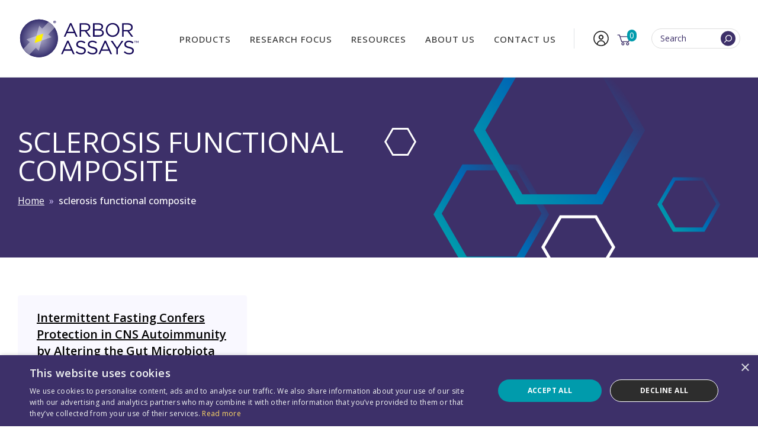

--- FILE ---
content_type: text/html; charset=UTF-8
request_url: https://www.arborassays.com/keywords/sclerosis-functional-composite/
body_size: 56328
content:
<!DOCTYPE html>
<!--[if lt IE 7 ]> <html lang="en" class="no-js ie6"> <![endif]-->
<!--[if IE 7 ]>	<html lang="en" class="no-js ie7"> <![endif]-->
<!--[if IE 8 ]>	<html lang="en" class="no-js ie8"> <![endif]-->
<!--[if IE 9 ]>	<html lang="en" class="no-js ie9"> <![endif]-->
<!--[if (gt IE 9)|!(IE)]><!--><html lang="en-US" class="no-js"><!--<![endif]-->
<head><script>(function(w,i,g){w[g]=w[g]||[];if(typeof w[g].push=='function')w[g].push(i)})
(window,'AW-1010897699','google_tags_first_party');</script><script async src="/9ut8/"></script>
			<script>
				window.dataLayer = window.dataLayer || [];
				function gtag(){dataLayer.push(arguments);}
				gtag('js', new Date());
				gtag('set', 'developer_id.dY2E1Nz', true);
				
			</script>
			

	<meta charset="UTF-8">
<script type="text/javascript">
/* <![CDATA[ */
var gform;gform||(document.addEventListener("gform_main_scripts_loaded",function(){gform.scriptsLoaded=!0}),document.addEventListener("gform/theme/scripts_loaded",function(){gform.themeScriptsLoaded=!0}),window.addEventListener("DOMContentLoaded",function(){gform.domLoaded=!0}),gform={domLoaded:!1,scriptsLoaded:!1,themeScriptsLoaded:!1,isFormEditor:()=>"function"==typeof InitializeEditor,callIfLoaded:function(o){return!(!gform.domLoaded||!gform.scriptsLoaded||!gform.themeScriptsLoaded&&!gform.isFormEditor()||(gform.isFormEditor()&&console.warn("The use of gform.initializeOnLoaded() is deprecated in the form editor context and will be removed in Gravity Forms 3.1."),o(),0))},initializeOnLoaded:function(o){gform.callIfLoaded(o)||(document.addEventListener("gform_main_scripts_loaded",()=>{gform.scriptsLoaded=!0,gform.callIfLoaded(o)}),document.addEventListener("gform/theme/scripts_loaded",()=>{gform.themeScriptsLoaded=!0,gform.callIfLoaded(o)}),window.addEventListener("DOMContentLoaded",()=>{gform.domLoaded=!0,gform.callIfLoaded(o)}))},hooks:{action:{},filter:{}},addAction:function(o,r,e,t){gform.addHook("action",o,r,e,t)},addFilter:function(o,r,e,t){gform.addHook("filter",o,r,e,t)},doAction:function(o){gform.doHook("action",o,arguments)},applyFilters:function(o){return gform.doHook("filter",o,arguments)},removeAction:function(o,r){gform.removeHook("action",o,r)},removeFilter:function(o,r,e){gform.removeHook("filter",o,r,e)},addHook:function(o,r,e,t,n){null==gform.hooks[o][r]&&(gform.hooks[o][r]=[]);var d=gform.hooks[o][r];null==n&&(n=r+"_"+d.length),gform.hooks[o][r].push({tag:n,callable:e,priority:t=null==t?10:t})},doHook:function(r,o,e){var t;if(e=Array.prototype.slice.call(e,1),null!=gform.hooks[r][o]&&((o=gform.hooks[r][o]).sort(function(o,r){return o.priority-r.priority}),o.forEach(function(o){"function"!=typeof(t=o.callable)&&(t=window[t]),"action"==r?t.apply(null,e):e[0]=t.apply(null,e)})),"filter"==r)return e[0]},removeHook:function(o,r,t,n){var e;null!=gform.hooks[o][r]&&(e=(e=gform.hooks[o][r]).filter(function(o,r,e){return!!(null!=n&&n!=o.tag||null!=t&&t!=o.priority)}),gform.hooks[o][r]=e)}});
/* ]]> */
</script>

	<meta name="viewport" content="width=device-width, initial-scale=1">

	<link rel="profile" href="https://gmpg.org/xfn/11">
	<link rel="pingback" href="https://www.arborassays.com/xmlrpc.php" >

	<!--[if lte IE 9]>
		<script src="https://www.arborassays.com/wp-content/themes/arbor-assays-blocks/assets/js/legacy/html5shiv.js"></script>
		<script src="https://www.arborassays.com/wp-content/themes/arbor-assays-blocks/assets/js/legacy/css3-mediaqueries.js"></script>
	<![endif]-->


	<script>
	    document.documentElement.className =
	    document.documentElement.className.replace("no-js","js");
	</script>

	<meta name='robots' content='index, follow, max-image-preview:large, max-snippet:-1, max-video-preview:-1' />
<script type="text/javascript">
/* <![CDATA[ */
window.dataLayer = window.dataLayer || [];
window.gtag = window.gtag || function(){dataLayer.push(arguments);};
gtag('consent','default',{"ad_storage":"denied","analytics_storage":"denied","ad_user_data":"denied","ad_personalization":"denied","functionality_storage":"granted","personalization_storage":"denied","security_storage":"granted","wait_for_update":500});
gtag('set','developer_id.dMmY1Mm',true);
gtag('set','ads_data_redaction',true);
/* ]]> */
</script>
<script type="text/javascript" charset="UTF-8" data-cs-platform="wordpress" src="https://cdn.cookie-script.com/s/62b34e73ea1d4c834870ceb2a3027ec0.js" id="cookie_script-js-with"></script>
<!-- Google Tag Manager for WordPress by gtm4wp.com -->
<script data-cfasync="false" data-pagespeed-no-defer>
	var gtm4wp_datalayer_name = "dataLayer";
	var dataLayer = dataLayer || [];
	const gtm4wp_use_sku_instead = 0;
	const gtm4wp_currency = 'USD';
	const gtm4wp_product_per_impression = 10;
	const gtm4wp_clear_ecommerce = false;
	const gtm4wp_datalayer_max_timeout = 2000;
</script>
<!-- End Google Tag Manager for WordPress by gtm4wp.com -->
	<!-- This site is optimized with the Yoast SEO plugin v26.7 - https://yoast.com/wordpress/plugins/seo/ -->
	<title>sclerosis functional composite Archives &#8211; Arbor Assays</title>
	<link rel="canonical" href="https://www.arborassays.com/keywords/sclerosis-functional-composite/" />
	<meta property="og:locale" content="en_US" />
	<meta property="og:type" content="article" />
	<meta property="og:title" content="sclerosis functional composite Archives &#8211; Arbor Assays" />
	<meta property="og:url" content="https://www.arborassays.com/keywords/sclerosis-functional-composite/" />
	<meta property="og:site_name" content="Arbor Assays" />
	<meta property="og:image" content="https://www.arborassays.com/wp-content/uploads/2024/04/AA-Web-Card3.png" />
	<meta property="og:image:width" content="1200" />
	<meta property="og:image:height" content="675" />
	<meta property="og:image:type" content="image/png" />
	<script type="application/ld+json" class="yoast-schema-graph">{"@context":"https://schema.org","@graph":[{"@type":"CollectionPage","@id":"https://www.arborassays.com/keywords/sclerosis-functional-composite/","url":"https://www.arborassays.com/keywords/sclerosis-functional-composite/","name":"sclerosis functional composite Archives &#8211; Arbor Assays","isPartOf":{"@id":"https://www.arborassays.com/#website"},"inLanguage":"en-US"},{"@type":"WebSite","@id":"https://www.arborassays.com/#website","url":"https://www.arborassays.com/","name":"Arbor Assays","description":"ELISA Kits, Detection Assays, &amp; more","publisher":{"@id":"https://www.arborassays.com/#organization"},"potentialAction":[{"@type":"SearchAction","target":{"@type":"EntryPoint","urlTemplate":"https://www.arborassays.com/?s={search_term_string}"},"query-input":{"@type":"PropertyValueSpecification","valueRequired":true,"valueName":"search_term_string"}}],"inLanguage":"en-US"},{"@type":"Organization","@id":"https://www.arborassays.com/#organization","name":"Arbor Assays","url":"https://www.arborassays.com/","logo":{"@type":"ImageObject","inLanguage":"en-US","@id":"https://www.arborassays.com/#/schema/logo/image/","url":"https://www.arborassays.com/wp-content/uploads/2021/01/AA-Logo-Horizontal@2x.png","contentUrl":"https://www.arborassays.com/wp-content/uploads/2021/01/AA-Logo-Horizontal@2x.png","width":468,"height":150,"caption":"Arbor Assays"},"image":{"@id":"https://www.arborassays.com/#/schema/logo/image/"},"sameAs":["https://www.facebook.com/Arbor-Assays-136774719702258/","https://x.com/ArborAssays","https://www.linkedin.com/company/arbor-assays"]}]}</script>
	<!-- / Yoast SEO plugin. -->


<link rel='dns-prefetch' href='//js.hs-scripts.com' />
<link rel='dns-prefetch' href='//www.google.com' />
<link rel='dns-prefetch' href='//fonts.googleapis.com' />
<link rel="alternate" type="application/rss+xml" title="Arbor Assays &raquo; Feed" href="https://www.arborassays.com/feed/" />
<link rel="alternate" type="application/rss+xml" title="Arbor Assays &raquo; Comments Feed" href="https://www.arborassays.com/comments/feed/" />
<link rel="alternate" type="application/rss+xml" title="Arbor Assays &raquo; sclerosis functional composite Keyword Feed" href="https://www.arborassays.com/keywords/sclerosis-functional-composite/feed/" />
<style id='wp-img-auto-sizes-contain-inline-css' type='text/css'>
img:is([sizes=auto i],[sizes^="auto," i]){contain-intrinsic-size:3000px 1500px}
/*# sourceURL=wp-img-auto-sizes-contain-inline-css */
</style>
<link rel='stylesheet' id='google-font-css' href='//fonts.googleapis.com/css2?family=Open+Sans:ital,wght@0,300..800;1,300..800&#038;display=swap' type='text/css' media='all' />
<link rel='stylesheet' id='fontawesome-css' href='https://www.arborassays.com/wp-content/themes/arbor-assays-blocks/assets/fontawesome/css/all.css?ver=1.0' type='text/css' media='all' />
<link rel='stylesheet' id='global-css' href='https://www.arborassays.com/wp-content/themes/arbor-assays-blocks/assets/css/style.css?v=1766067478&#038;ver=1.0' type='text/css' media='all' />
<link rel='stylesheet' id='main-styles-css' href='https://www.arborassays.com/wp-content/themes/arbor-assays-blocks/style.css?ver=1.0' type='text/css' media='all' />
<style id='wp-emoji-styles-inline-css' type='text/css'>

	img.wp-smiley, img.emoji {
		display: inline !important;
		border: none !important;
		box-shadow: none !important;
		height: 1em !important;
		width: 1em !important;
		margin: 0 0.07em !important;
		vertical-align: -0.1em !important;
		background: none !important;
		padding: 0 !important;
	}
/*# sourceURL=wp-emoji-styles-inline-css */
</style>
<style id='wp-block-library-inline-css' type='text/css'>
:root{--wp-block-synced-color:#7a00df;--wp-block-synced-color--rgb:122,0,223;--wp-bound-block-color:var(--wp-block-synced-color);--wp-editor-canvas-background:#ddd;--wp-admin-theme-color:#007cba;--wp-admin-theme-color--rgb:0,124,186;--wp-admin-theme-color-darker-10:#006ba1;--wp-admin-theme-color-darker-10--rgb:0,107,160.5;--wp-admin-theme-color-darker-20:#005a87;--wp-admin-theme-color-darker-20--rgb:0,90,135;--wp-admin-border-width-focus:2px}@media (min-resolution:192dpi){:root{--wp-admin-border-width-focus:1.5px}}.wp-element-button{cursor:pointer}:root .has-very-light-gray-background-color{background-color:#eee}:root .has-very-dark-gray-background-color{background-color:#313131}:root .has-very-light-gray-color{color:#eee}:root .has-very-dark-gray-color{color:#313131}:root .has-vivid-green-cyan-to-vivid-cyan-blue-gradient-background{background:linear-gradient(135deg,#00d084,#0693e3)}:root .has-purple-crush-gradient-background{background:linear-gradient(135deg,#34e2e4,#4721fb 50%,#ab1dfe)}:root .has-hazy-dawn-gradient-background{background:linear-gradient(135deg,#faaca8,#dad0ec)}:root .has-subdued-olive-gradient-background{background:linear-gradient(135deg,#fafae1,#67a671)}:root .has-atomic-cream-gradient-background{background:linear-gradient(135deg,#fdd79a,#004a59)}:root .has-nightshade-gradient-background{background:linear-gradient(135deg,#330968,#31cdcf)}:root .has-midnight-gradient-background{background:linear-gradient(135deg,#020381,#2874fc)}:root{--wp--preset--font-size--normal:16px;--wp--preset--font-size--huge:42px}.has-regular-font-size{font-size:1em}.has-larger-font-size{font-size:2.625em}.has-normal-font-size{font-size:var(--wp--preset--font-size--normal)}.has-huge-font-size{font-size:var(--wp--preset--font-size--huge)}.has-text-align-center{text-align:center}.has-text-align-left{text-align:left}.has-text-align-right{text-align:right}.has-fit-text{white-space:nowrap!important}#end-resizable-editor-section{display:none}.aligncenter{clear:both}.items-justified-left{justify-content:flex-start}.items-justified-center{justify-content:center}.items-justified-right{justify-content:flex-end}.items-justified-space-between{justify-content:space-between}.screen-reader-text{border:0;clip-path:inset(50%);height:1px;margin:-1px;overflow:hidden;padding:0;position:absolute;width:1px;word-wrap:normal!important}.screen-reader-text:focus{background-color:#ddd;clip-path:none;color:#444;display:block;font-size:1em;height:auto;left:5px;line-height:normal;padding:15px 23px 14px;text-decoration:none;top:5px;width:auto;z-index:100000}html :where(.has-border-color){border-style:solid}html :where([style*=border-top-color]){border-top-style:solid}html :where([style*=border-right-color]){border-right-style:solid}html :where([style*=border-bottom-color]){border-bottom-style:solid}html :where([style*=border-left-color]){border-left-style:solid}html :where([style*=border-width]){border-style:solid}html :where([style*=border-top-width]){border-top-style:solid}html :where([style*=border-right-width]){border-right-style:solid}html :where([style*=border-bottom-width]){border-bottom-style:solid}html :where([style*=border-left-width]){border-left-style:solid}html :where(img[class*=wp-image-]){height:auto;max-width:100%}:where(figure){margin:0 0 1em}html :where(.is-position-sticky){--wp-admin--admin-bar--position-offset:var(--wp-admin--admin-bar--height,0px)}@media screen and (max-width:600px){html :where(.is-position-sticky){--wp-admin--admin-bar--position-offset:0px}}

/*# sourceURL=wp-block-library-inline-css */
</style><link rel='stylesheet' id='wc-blocks-style-css' href='https://www.arborassays.com/wp-content/plugins/woocommerce/assets/client/blocks/wc-blocks.css?ver=wc-9.8.6' type='text/css' media='all' />
<style id='global-styles-inline-css' type='text/css'>
:root{--wp--preset--aspect-ratio--square: 1;--wp--preset--aspect-ratio--4-3: 4/3;--wp--preset--aspect-ratio--3-4: 3/4;--wp--preset--aspect-ratio--3-2: 3/2;--wp--preset--aspect-ratio--2-3: 2/3;--wp--preset--aspect-ratio--16-9: 16/9;--wp--preset--aspect-ratio--9-16: 9/16;--wp--preset--color--black: #000000;--wp--preset--color--cyan-bluish-gray: #abb8c3;--wp--preset--color--white: #ffffff;--wp--preset--color--pale-pink: #f78da7;--wp--preset--color--vivid-red: #cf2e2e;--wp--preset--color--luminous-vivid-orange: #ff6900;--wp--preset--color--luminous-vivid-amber: #fcb900;--wp--preset--color--light-green-cyan: #7bdcb5;--wp--preset--color--vivid-green-cyan: #00d084;--wp--preset--color--pale-cyan-blue: #8ed1fc;--wp--preset--color--vivid-cyan-blue: #0693e3;--wp--preset--color--vivid-purple: #9b51e0;--wp--preset--color--primary: #3D3069;--wp--preset--color--secondary: #009BAC;--wp--preset--color--tertiary: #614EA4;--wp--preset--color--quaternary: #E7EDF4;--wp--preset--color--light-purple: #CDBEFD;--wp--preset--color--lighter-purple: #F9F8FF;--wp--preset--color--dark-blue: #013B71;--wp--preset--color--off-white: #efefef;--wp--preset--color--neutral: #444444;--wp--preset--color--dark: #000000;--wp--preset--color--textcolor: #1E1E1E;--wp--preset--color--lighttextcolor: #666666;--wp--preset--color--lightgray: #DFE3E6;--wp--preset--color--transparent: transparent;--wp--preset--gradient--vivid-cyan-blue-to-vivid-purple: linear-gradient(135deg,rgb(6,147,227) 0%,rgb(155,81,224) 100%);--wp--preset--gradient--light-green-cyan-to-vivid-green-cyan: linear-gradient(135deg,rgb(122,220,180) 0%,rgb(0,208,130) 100%);--wp--preset--gradient--luminous-vivid-amber-to-luminous-vivid-orange: linear-gradient(135deg,rgb(252,185,0) 0%,rgb(255,105,0) 100%);--wp--preset--gradient--luminous-vivid-orange-to-vivid-red: linear-gradient(135deg,rgb(255,105,0) 0%,rgb(207,46,46) 100%);--wp--preset--gradient--very-light-gray-to-cyan-bluish-gray: linear-gradient(135deg,rgb(238,238,238) 0%,rgb(169,184,195) 100%);--wp--preset--gradient--cool-to-warm-spectrum: linear-gradient(135deg,rgb(74,234,220) 0%,rgb(151,120,209) 20%,rgb(207,42,186) 40%,rgb(238,44,130) 60%,rgb(251,105,98) 80%,rgb(254,248,76) 100%);--wp--preset--gradient--blush-light-purple: linear-gradient(135deg,rgb(255,206,236) 0%,rgb(152,150,240) 100%);--wp--preset--gradient--blush-bordeaux: linear-gradient(135deg,rgb(254,205,165) 0%,rgb(254,45,45) 50%,rgb(107,0,62) 100%);--wp--preset--gradient--luminous-dusk: linear-gradient(135deg,rgb(255,203,112) 0%,rgb(199,81,192) 50%,rgb(65,88,208) 100%);--wp--preset--gradient--pale-ocean: linear-gradient(135deg,rgb(255,245,203) 0%,rgb(182,227,212) 50%,rgb(51,167,181) 100%);--wp--preset--gradient--electric-grass: linear-gradient(135deg,rgb(202,248,128) 0%,rgb(113,206,126) 100%);--wp--preset--gradient--midnight: linear-gradient(135deg,rgb(2,3,129) 0%,rgb(40,116,252) 100%);--wp--preset--gradient--hero-gradient: linear-gradient(to bottom, rgba(32,20,82,1) 0%,rgba(34,22,86,1) 10%,rgba(35,24,84,1) 11%,rgba(35,23,87,1) 11%,rgba(36,25,91,1) 21%,rgba(37,26,94,1) 21%,rgba(37,26,92,1) 23%,rgba(38,27,95,1) 23%,rgba(37,28,93,1) 23%,rgba(38,29,96,1) 24%,rgba(39,28,96,1) 26%,rgba(37,30,98,1) 26%,rgba(38,31,99,1) 29%,rgba(39,32,102,1) 29%,rgba(38,31,101,1) 31%,rgba(41,34,104,1) 32%,rgba(43,33,106,1) 35%,rgba(41,35,107,1) 35%,rgba(43,37,109,1) 39%,rgba(43,36,113,1) 39%,rgba(45,37,114,1) 40%,rgba(43,37,111,1) 42%,rgba(44,39,113,1) 42%,rgba(42,38,112,1) 43%,rgba(43,40,116,1) 44%,rgba(44,40,116,1) 46%,rgba(47,40,117,1) 46%,rgba(44,41,118,1) 48%,rgba(47,42,122,1) 52%,rgba(46,42,119,1) 52%,rgba(48,44,123,1) 53%,rgba(45,44,122,1) 53%,rgba(48,45,122,1) 55%,rgba(48,45,126,1) 55%,rgba(49,46,126,1) 66%,rgba(48,45,122,1) 67%,rgba(49,46,125,1) 67%,rgba(52,45,125,1) 67%,rgba(50,46,123,1) 68%,rgba(53,46,124,1) 69%,rgba(49,46,123,1) 69%,rgba(54,47,124,1) 69%,rgba(53,44,123,1) 69%,rgba(50,46,122,1) 70%,rgba(53,46,124,1) 70%,rgba(53,45,120,1) 71%,rgba(53,47,121,1) 72%,rgba(55,49,123,1) 73%,rgba(53,47,121,1) 73%,rgba(53,47,121,1) 73%,rgba(52,46,118,1) 73%,rgba(57,47,120,1) 73%,rgba(58,47,116,1) 81%,rgba(58,47,113,1) 81%,rgba(58,47,113,1) 82%,rgba(60,47,116,1) 83%,rgba(58,47,113,1) 83%,rgba(60,48,114,1) 84%,rgba(59,47,111,1) 85%,rgba(62,48,109,1) 92%,rgba(60,49,105,1) 92%,rgba(62,48,107,1) 92%,rgba(62,48,107,1) 98%,rgba(60,47,103,1) 99%,rgba(60,49,107,1) 99%,rgba(60,47,103,1) 100%,rgba(61,48,104,1) 100%,rgba(36,103,183,1) 100%);--wp--preset--gradient--primary-to-transparent: linear-gradient(0deg, #3D3069 0%, transparent 100%);--wp--preset--gradient--transparent-to-primary: linear-gradient(0deg, transparent 0%, #3D3069 100%);--wp--preset--gradient--secondary-to-transparent: linear-gradient(0deg, #009BAC 0%, transparent 100%);--wp--preset--gradient--transparent-to-secondary: linear-gradient(0deg, transparent 0%, #009BAC 100%);--wp--preset--gradient--tertiary-to-transparent: linear-gradient(0deg, #614EA4 0%, transparent 100%);--wp--preset--gradient--transparent-to-tertiary: linear-gradient(0deg, transparent 0%, #614EA4 100%);--wp--preset--gradient--quinary-to-transparent: linear-gradient(0deg, #CDBEFD 0%, transparent 100%);--wp--preset--gradient--transparent-to-quinary: linear-gradient(0deg, transparent -100%, #CDBEFD 70%);--wp--preset--gradient--black-to-transparent: linear-gradient(0deg, #000 0%, transparent 100%);--wp--preset--gradient--transparent-to-black: linear-gradient(0deg, transparent 0%, #000 100%);--wp--preset--gradient--white-to-transparent: linear-gradient(0deg, #fff 0%, transparent 100%);--wp--preset--gradient--transparent-to-white: linear-gradient(0deg, transparent 0%, #fff 100%);--wp--preset--font-size--small: 13px;--wp--preset--font-size--medium: 20px;--wp--preset--font-size--large: 36px;--wp--preset--font-size--x-large: 42px;--wp--preset--spacing--20: 0.44rem;--wp--preset--spacing--30: 0.67rem;--wp--preset--spacing--40: 1rem;--wp--preset--spacing--50: 1.5rem;--wp--preset--spacing--60: 2.25rem;--wp--preset--spacing--70: 3.38rem;--wp--preset--spacing--80: 5.06rem;--wp--preset--shadow--natural: 6px 6px 9px rgba(0, 0, 0, 0.2);--wp--preset--shadow--deep: 12px 12px 50px rgba(0, 0, 0, 0.4);--wp--preset--shadow--sharp: 6px 6px 0px rgba(0, 0, 0, 0.2);--wp--preset--shadow--outlined: 6px 6px 0px -3px rgb(255, 255, 255), 6px 6px rgb(0, 0, 0);--wp--preset--shadow--crisp: 6px 6px 0px rgb(0, 0, 0);}p{--wp--preset--font-size--default: 1.8rem;--wp--preset--font-size--xlarge: 3.2rem;}.wp-block-heading{--wp--preset--font-size--default: 1.8rem;--wp--preset--font-size--middle: 2.4rem;--wp--preset--font-size--medium-large: 4.8rem;--wp--preset--font-size--larger: 8rem;--wp--preset--font-size--xx-large: 12.4rem;--wp--preset--font-size--xxx-large: 15.4rem;}:root { --wp--style--global--content-size: 1350px;--wp--style--global--wide-size: 1480px; }:where(body) { margin: 0; }.wp-site-blocks > .alignleft { float: left; margin-right: 2em; }.wp-site-blocks > .alignright { float: right; margin-left: 2em; }.wp-site-blocks > .aligncenter { justify-content: center; margin-left: auto; margin-right: auto; }:where(.wp-site-blocks) > * { margin-block-start: 24px; margin-block-end: 0; }:where(.wp-site-blocks) > :first-child { margin-block-start: 0; }:where(.wp-site-blocks) > :last-child { margin-block-end: 0; }:root { --wp--style--block-gap: 24px; }:root :where(.is-layout-flow) > :first-child{margin-block-start: 0;}:root :where(.is-layout-flow) > :last-child{margin-block-end: 0;}:root :where(.is-layout-flow) > *{margin-block-start: 24px;margin-block-end: 0;}:root :where(.is-layout-constrained) > :first-child{margin-block-start: 0;}:root :where(.is-layout-constrained) > :last-child{margin-block-end: 0;}:root :where(.is-layout-constrained) > *{margin-block-start: 24px;margin-block-end: 0;}:root :where(.is-layout-flex){gap: 24px;}:root :where(.is-layout-grid){gap: 24px;}.is-layout-flow > .alignleft{float: left;margin-inline-start: 0;margin-inline-end: 2em;}.is-layout-flow > .alignright{float: right;margin-inline-start: 2em;margin-inline-end: 0;}.is-layout-flow > .aligncenter{margin-left: auto !important;margin-right: auto !important;}.is-layout-constrained > .alignleft{float: left;margin-inline-start: 0;margin-inline-end: 2em;}.is-layout-constrained > .alignright{float: right;margin-inline-start: 2em;margin-inline-end: 0;}.is-layout-constrained > .aligncenter{margin-left: auto !important;margin-right: auto !important;}.is-layout-constrained > :where(:not(.alignleft):not(.alignright):not(.alignfull)){max-width: var(--wp--style--global--content-size);margin-left: auto !important;margin-right: auto !important;}.is-layout-constrained > .alignwide{max-width: var(--wp--style--global--wide-size);}body .is-layout-flex{display: flex;}.is-layout-flex{flex-wrap: wrap;align-items: center;}.is-layout-flex > :is(*, div){margin: 0;}body .is-layout-grid{display: grid;}.is-layout-grid > :is(*, div){margin: 0;}body{padding-top: 0px;padding-right: 0px;padding-bottom: 0px;padding-left: 0px;}a:where(:not(.wp-element-button)){text-decoration: underline;}:root :where(.wp-element-button, .wp-block-button__link){background-color: #32373c;border-width: 0;color: #fff;font-family: inherit;font-size: inherit;font-style: inherit;font-weight: inherit;letter-spacing: inherit;line-height: inherit;padding-top: calc(0.667em + 2px);padding-right: calc(1.333em + 2px);padding-bottom: calc(0.667em + 2px);padding-left: calc(1.333em + 2px);text-decoration: none;text-transform: inherit;}.has-black-color{color: var(--wp--preset--color--black) !important;}.has-cyan-bluish-gray-color{color: var(--wp--preset--color--cyan-bluish-gray) !important;}.has-white-color{color: var(--wp--preset--color--white) !important;}.has-pale-pink-color{color: var(--wp--preset--color--pale-pink) !important;}.has-vivid-red-color{color: var(--wp--preset--color--vivid-red) !important;}.has-luminous-vivid-orange-color{color: var(--wp--preset--color--luminous-vivid-orange) !important;}.has-luminous-vivid-amber-color{color: var(--wp--preset--color--luminous-vivid-amber) !important;}.has-light-green-cyan-color{color: var(--wp--preset--color--light-green-cyan) !important;}.has-vivid-green-cyan-color{color: var(--wp--preset--color--vivid-green-cyan) !important;}.has-pale-cyan-blue-color{color: var(--wp--preset--color--pale-cyan-blue) !important;}.has-vivid-cyan-blue-color{color: var(--wp--preset--color--vivid-cyan-blue) !important;}.has-vivid-purple-color{color: var(--wp--preset--color--vivid-purple) !important;}.has-primary-color{color: var(--wp--preset--color--primary) !important;}.has-secondary-color{color: var(--wp--preset--color--secondary) !important;}.has-tertiary-color{color: var(--wp--preset--color--tertiary) !important;}.has-quaternary-color{color: var(--wp--preset--color--quaternary) !important;}.has-light-purple-color{color: var(--wp--preset--color--light-purple) !important;}.has-lighter-purple-color{color: var(--wp--preset--color--lighter-purple) !important;}.has-dark-blue-color{color: var(--wp--preset--color--dark-blue) !important;}.has-off-white-color{color: var(--wp--preset--color--off-white) !important;}.has-neutral-color{color: var(--wp--preset--color--neutral) !important;}.has-dark-color{color: var(--wp--preset--color--dark) !important;}.has-textcolor-color{color: var(--wp--preset--color--textcolor) !important;}.has-lighttextcolor-color{color: var(--wp--preset--color--lighttextcolor) !important;}.has-lightgray-color{color: var(--wp--preset--color--lightgray) !important;}.has-transparent-color{color: var(--wp--preset--color--transparent) !important;}.has-black-background-color{background-color: var(--wp--preset--color--black) !important;}.has-cyan-bluish-gray-background-color{background-color: var(--wp--preset--color--cyan-bluish-gray) !important;}.has-white-background-color{background-color: var(--wp--preset--color--white) !important;}.has-pale-pink-background-color{background-color: var(--wp--preset--color--pale-pink) !important;}.has-vivid-red-background-color{background-color: var(--wp--preset--color--vivid-red) !important;}.has-luminous-vivid-orange-background-color{background-color: var(--wp--preset--color--luminous-vivid-orange) !important;}.has-luminous-vivid-amber-background-color{background-color: var(--wp--preset--color--luminous-vivid-amber) !important;}.has-light-green-cyan-background-color{background-color: var(--wp--preset--color--light-green-cyan) !important;}.has-vivid-green-cyan-background-color{background-color: var(--wp--preset--color--vivid-green-cyan) !important;}.has-pale-cyan-blue-background-color{background-color: var(--wp--preset--color--pale-cyan-blue) !important;}.has-vivid-cyan-blue-background-color{background-color: var(--wp--preset--color--vivid-cyan-blue) !important;}.has-vivid-purple-background-color{background-color: var(--wp--preset--color--vivid-purple) !important;}.has-primary-background-color{background-color: var(--wp--preset--color--primary) !important;}.has-secondary-background-color{background-color: var(--wp--preset--color--secondary) !important;}.has-tertiary-background-color{background-color: var(--wp--preset--color--tertiary) !important;}.has-quaternary-background-color{background-color: var(--wp--preset--color--quaternary) !important;}.has-light-purple-background-color{background-color: var(--wp--preset--color--light-purple) !important;}.has-lighter-purple-background-color{background-color: var(--wp--preset--color--lighter-purple) !important;}.has-dark-blue-background-color{background-color: var(--wp--preset--color--dark-blue) !important;}.has-off-white-background-color{background-color: var(--wp--preset--color--off-white) !important;}.has-neutral-background-color{background-color: var(--wp--preset--color--neutral) !important;}.has-dark-background-color{background-color: var(--wp--preset--color--dark) !important;}.has-textcolor-background-color{background-color: var(--wp--preset--color--textcolor) !important;}.has-lighttextcolor-background-color{background-color: var(--wp--preset--color--lighttextcolor) !important;}.has-lightgray-background-color{background-color: var(--wp--preset--color--lightgray) !important;}.has-transparent-background-color{background-color: var(--wp--preset--color--transparent) !important;}.has-black-border-color{border-color: var(--wp--preset--color--black) !important;}.has-cyan-bluish-gray-border-color{border-color: var(--wp--preset--color--cyan-bluish-gray) !important;}.has-white-border-color{border-color: var(--wp--preset--color--white) !important;}.has-pale-pink-border-color{border-color: var(--wp--preset--color--pale-pink) !important;}.has-vivid-red-border-color{border-color: var(--wp--preset--color--vivid-red) !important;}.has-luminous-vivid-orange-border-color{border-color: var(--wp--preset--color--luminous-vivid-orange) !important;}.has-luminous-vivid-amber-border-color{border-color: var(--wp--preset--color--luminous-vivid-amber) !important;}.has-light-green-cyan-border-color{border-color: var(--wp--preset--color--light-green-cyan) !important;}.has-vivid-green-cyan-border-color{border-color: var(--wp--preset--color--vivid-green-cyan) !important;}.has-pale-cyan-blue-border-color{border-color: var(--wp--preset--color--pale-cyan-blue) !important;}.has-vivid-cyan-blue-border-color{border-color: var(--wp--preset--color--vivid-cyan-blue) !important;}.has-vivid-purple-border-color{border-color: var(--wp--preset--color--vivid-purple) !important;}.has-primary-border-color{border-color: var(--wp--preset--color--primary) !important;}.has-secondary-border-color{border-color: var(--wp--preset--color--secondary) !important;}.has-tertiary-border-color{border-color: var(--wp--preset--color--tertiary) !important;}.has-quaternary-border-color{border-color: var(--wp--preset--color--quaternary) !important;}.has-light-purple-border-color{border-color: var(--wp--preset--color--light-purple) !important;}.has-lighter-purple-border-color{border-color: var(--wp--preset--color--lighter-purple) !important;}.has-dark-blue-border-color{border-color: var(--wp--preset--color--dark-blue) !important;}.has-off-white-border-color{border-color: var(--wp--preset--color--off-white) !important;}.has-neutral-border-color{border-color: var(--wp--preset--color--neutral) !important;}.has-dark-border-color{border-color: var(--wp--preset--color--dark) !important;}.has-textcolor-border-color{border-color: var(--wp--preset--color--textcolor) !important;}.has-lighttextcolor-border-color{border-color: var(--wp--preset--color--lighttextcolor) !important;}.has-lightgray-border-color{border-color: var(--wp--preset--color--lightgray) !important;}.has-transparent-border-color{border-color: var(--wp--preset--color--transparent) !important;}.has-vivid-cyan-blue-to-vivid-purple-gradient-background{background: var(--wp--preset--gradient--vivid-cyan-blue-to-vivid-purple) !important;}.has-light-green-cyan-to-vivid-green-cyan-gradient-background{background: var(--wp--preset--gradient--light-green-cyan-to-vivid-green-cyan) !important;}.has-luminous-vivid-amber-to-luminous-vivid-orange-gradient-background{background: var(--wp--preset--gradient--luminous-vivid-amber-to-luminous-vivid-orange) !important;}.has-luminous-vivid-orange-to-vivid-red-gradient-background{background: var(--wp--preset--gradient--luminous-vivid-orange-to-vivid-red) !important;}.has-very-light-gray-to-cyan-bluish-gray-gradient-background{background: var(--wp--preset--gradient--very-light-gray-to-cyan-bluish-gray) !important;}.has-cool-to-warm-spectrum-gradient-background{background: var(--wp--preset--gradient--cool-to-warm-spectrum) !important;}.has-blush-light-purple-gradient-background{background: var(--wp--preset--gradient--blush-light-purple) !important;}.has-blush-bordeaux-gradient-background{background: var(--wp--preset--gradient--blush-bordeaux) !important;}.has-luminous-dusk-gradient-background{background: var(--wp--preset--gradient--luminous-dusk) !important;}.has-pale-ocean-gradient-background{background: var(--wp--preset--gradient--pale-ocean) !important;}.has-electric-grass-gradient-background{background: var(--wp--preset--gradient--electric-grass) !important;}.has-midnight-gradient-background{background: var(--wp--preset--gradient--midnight) !important;}.has-hero-gradient-gradient-background{background: var(--wp--preset--gradient--hero-gradient) !important;}.has-primary-to-transparent-gradient-background{background: var(--wp--preset--gradient--primary-to-transparent) !important;}.has-transparent-to-primary-gradient-background{background: var(--wp--preset--gradient--transparent-to-primary) !important;}.has-secondary-to-transparent-gradient-background{background: var(--wp--preset--gradient--secondary-to-transparent) !important;}.has-transparent-to-secondary-gradient-background{background: var(--wp--preset--gradient--transparent-to-secondary) !important;}.has-tertiary-to-transparent-gradient-background{background: var(--wp--preset--gradient--tertiary-to-transparent) !important;}.has-transparent-to-tertiary-gradient-background{background: var(--wp--preset--gradient--transparent-to-tertiary) !important;}.has-quinary-to-transparent-gradient-background{background: var(--wp--preset--gradient--quinary-to-transparent) !important;}.has-transparent-to-quinary-gradient-background{background: var(--wp--preset--gradient--transparent-to-quinary) !important;}.has-black-to-transparent-gradient-background{background: var(--wp--preset--gradient--black-to-transparent) !important;}.has-transparent-to-black-gradient-background{background: var(--wp--preset--gradient--transparent-to-black) !important;}.has-white-to-transparent-gradient-background{background: var(--wp--preset--gradient--white-to-transparent) !important;}.has-transparent-to-white-gradient-background{background: var(--wp--preset--gradient--transparent-to-white) !important;}.has-small-font-size{font-size: var(--wp--preset--font-size--small) !important;}.has-medium-font-size{font-size: var(--wp--preset--font-size--medium) !important;}.has-large-font-size{font-size: var(--wp--preset--font-size--large) !important;}.has-x-large-font-size{font-size: var(--wp--preset--font-size--x-large) !important;}p.has-default-font-size{font-size: var(--wp--preset--font-size--default) !important;}p.has-xlarge-font-size{font-size: var(--wp--preset--font-size--xlarge) !important;}.wp-block-heading.has-default-font-size{font-size: var(--wp--preset--font-size--default) !important;}.wp-block-heading.has-middle-font-size{font-size: var(--wp--preset--font-size--middle) !important;}.wp-block-heading.has-medium-large-font-size{font-size: var(--wp--preset--font-size--medium-large) !important;}.wp-block-heading.has-larger-font-size{font-size: var(--wp--preset--font-size--larger) !important;}.wp-block-heading.has-xx-large-font-size{font-size: var(--wp--preset--font-size--xx-large) !important;}.wp-block-heading.has-xxx-large-font-size{font-size: var(--wp--preset--font-size--xxx-large) !important;}
/*# sourceURL=global-styles-inline-css */
</style>

<link rel='stylesheet' id='wwp-wholesale-css' href='https://www.arborassays.com/wp-content/plugins/woocommerce-wholesale-pricing/assets/css/wwp-css-script.css?ver=1.1.0' type='text/css' media='' />
<link rel='stylesheet' id='wwp_dataTables-css' href='https://www.arborassays.com/wp-content/plugins/woocommerce-wholesale-pricing/assets/css/jquery.dataTables.min.css?ver=1.0.0' type='text/css' media='' />
<link rel='stylesheet' id='woocommerce-layout-css' href='https://www.arborassays.com/wp-content/plugins/woocommerce/assets/css/woocommerce-layout.css?ver=9.8.6' type='text/css' media='all' />
<link rel='stylesheet' id='woocommerce-smallscreen-css' href='https://www.arborassays.com/wp-content/plugins/woocommerce/assets/css/woocommerce-smallscreen.css?ver=9.8.6' type='text/css' media='only screen and (max-width: 768px)' />
<link rel='stylesheet' id='woocommerce-general-css' href='https://www.arborassays.com/wp-content/plugins/woocommerce/assets/css/woocommerce.css?ver=9.8.6' type='text/css' media='all' />
<style id='woocommerce-inline-inline-css' type='text/css'>
.woocommerce form .form-row .required { visibility: visible; }
/*# sourceURL=woocommerce-inline-inline-css */
</style>
<link rel='stylesheet' id='wpda_wpdp_public-css' href='https://www.arborassays.com/wp-content/plugins/wp-data-access/public/../assets/css/wpda_public.css?ver=5.5.64' type='text/css' media='all' />
<link rel='stylesheet' id='brands-styles-css' href='https://www.arborassays.com/wp-content/plugins/woocommerce/assets/css/brands.css?ver=9.8.6' type='text/css' media='all' />
<script type="text/javascript" src="https://www.arborassays.com/wp-includes/js/jquery/jquery.min.js?ver=3.7.1" id="jquery-core-js"></script>
<script type="text/javascript" src="https://www.arborassays.com/wp-includes/js/jquery/jquery-migrate.min.js?ver=3.4.1" id="jquery-migrate-js"></script>
<script type="text/javascript" src="https://www.arborassays.com/wp-content/plugins/woocommerce-wholesale-pricing/assets/js/jquery.dataTables.min.js?ver=1.1.0" id="wwp_dataTables-js"></script>
<script type="text/javascript" src="https://www.arborassays.com/wp-content/plugins/woocommerce/assets/js/jquery-blockui/jquery.blockUI.min.js?ver=2.7.0-wc.9.8.6" id="jquery-blockui-js" defer="defer" data-wp-strategy="defer"></script>
<script type="text/javascript" id="wc-add-to-cart-js-extra">
/* <![CDATA[ */
var wc_add_to_cart_params = {"ajax_url":"/wp-admin/admin-ajax.php","wc_ajax_url":"/?wc-ajax=%%endpoint%%","i18n_view_cart":"View cart","cart_url":"https://www.arborassays.com/cart/","is_cart":"","cart_redirect_after_add":"no"};
//# sourceURL=wc-add-to-cart-js-extra
/* ]]> */
</script>
<script type="text/javascript" src="https://www.arborassays.com/wp-content/plugins/woocommerce/assets/js/frontend/add-to-cart.min.js?ver=9.8.6" id="wc-add-to-cart-js" defer="defer" data-wp-strategy="defer"></script>
<script type="text/javascript" src="https://www.arborassays.com/wp-content/plugins/woocommerce/assets/js/js-cookie/js.cookie.min.js?ver=2.1.4-wc.9.8.6" id="js-cookie-js" defer="defer" data-wp-strategy="defer"></script>
<script type="text/javascript" id="woocommerce-js-extra">
/* <![CDATA[ */
var woocommerce_params = {"ajax_url":"/wp-admin/admin-ajax.php","wc_ajax_url":"/?wc-ajax=%%endpoint%%","i18n_password_show":"Show password","i18n_password_hide":"Hide password"};
//# sourceURL=woocommerce-js-extra
/* ]]> */
</script>
<script type="text/javascript" src="https://www.arborassays.com/wp-content/plugins/woocommerce/assets/js/frontend/woocommerce.min.js?ver=9.8.6" id="woocommerce-js" defer="defer" data-wp-strategy="defer"></script>
<script type="text/javascript" src="https://www.arborassays.com/wp-includes/js/underscore.min.js?ver=1.13.7" id="underscore-js"></script>
<script type="text/javascript" src="https://www.arborassays.com/wp-includes/js/backbone.min.js?ver=1.6.0" id="backbone-js"></script>
<script type="text/javascript" id="wp-api-request-js-extra">
/* <![CDATA[ */
var wpApiSettings = {"root":"https://www.arborassays.com/wp-json/","nonce":"d61f0c79a5","versionString":"wp/v2/"};
//# sourceURL=wp-api-request-js-extra
/* ]]> */
</script>
<script type="text/javascript" src="https://www.arborassays.com/wp-includes/js/api-request.min.js?ver=6.9" id="wp-api-request-js"></script>
<script type="text/javascript" src="https://www.arborassays.com/wp-includes/js/wp-api.min.js?ver=6.9" id="wp-api-js"></script>
<script type="text/javascript" id="wpda_rest_api-js-extra">
/* <![CDATA[ */
var wpdaApiSettings = {"path":"wpda"};
//# sourceURL=wpda_rest_api-js-extra
/* ]]> */
</script>
<script type="text/javascript" src="https://www.arborassays.com/wp-content/plugins/wp-data-access/public/../assets/js/wpda_rest_api.js?ver=5.5.64" id="wpda_rest_api-js"></script>
<link rel="https://api.w.org/" href="https://www.arborassays.com/wp-json/" /><link rel="alternate" title="JSON" type="application/json" href="https://www.arborassays.com/wp-json/wp/v2/keywords/4391" /><link rel="EditURI" type="application/rsd+xml" title="RSD" href="https://www.arborassays.com/xmlrpc.php?rsd" />
<meta name="generator" content="WordPress 6.9" />
<meta name="generator" content="WooCommerce 9.8.6" />
<meta name="cdp-version" content="1.5.0" />			<!-- DO NOT COPY THIS SNIPPET! Start of Page Analytics Tracking for HubSpot WordPress plugin v11.3.33-->
			<script class="hsq-set-content-id" data-content-id="listing-page">
				var _hsq = _hsq || [];
				_hsq.push(["setContentType", "listing-page"]);
			</script>
			<!-- DO NOT COPY THIS SNIPPET! End of Page Analytics Tracking for HubSpot WordPress plugin -->
						<style type="text/css">
				p.user_not_wholesale {
					text-align: center;
				}
				p.user_not_wholesale a {
					text-decoration: none;
					border: 2px solid #333;
					color: #333;
					padding: 10px 60px;
				}
			</style>
			
<!-- Google Tag Manager for WordPress by gtm4wp.com -->
<!-- GTM Container placement set to automatic -->
<script data-cfasync="false" data-pagespeed-no-defer>
	var dataLayer_content = {"pagePostType":"publications","pagePostType2":"tax-publications","pageCategory":[]};
	dataLayer.push( dataLayer_content );
</script>
<script data-cfasync="false" data-pagespeed-no-defer>
(function(w,d,s,l,i){w[l]=w[l]||[];w[l].push({'gtm.start':
new Date().getTime(),event:'gtm.js'});var f=d.getElementsByTagName(s)[0],
j=d.createElement(s),dl=l!='dataLayer'?'&l='+l:'';j.async=true;j.src=
'//gtag.arborassays.com/gtm.js?id='+i+dl;f.parentNode.insertBefore(j,f);
})(window,document,'script','dataLayer','GTM-W4NT543');
</script>
<!-- End Google Tag Manager for WordPress by gtm4wp.com --><link rel="preload" href="//fonts.googleapis.com/css2?family=Open+Sans:ital,wght@0,300..800;1,300..800&amp;display=swap" as="font"><link rel="preload" href="https://www.arborassays.com/wp-content/themes/arbor-assays-blocks/assets/fontawesome/css/all.css" as="font"><link rel="dns-prefetch" href="//fonts.gstatic.com"><link rel="dns-prefetch" href="//gtag.arborassays.com"><link rel="dns-prefetch" href="//google-analytics.com"><!-- Add your GTM-XXXXXXX to the general settings to install Google Tag Manager -->    <script type="text/javascript">
        searchData = [{"title":"MTEtS2V0b3Rlc3Rvc3Rlcm9uZSBFTElTQSBLaXQgKEswNzktSCk=","url":"aHR0cHM6Ly93d3cuYXJib3Jhc3NheXMuY29tL3Byb2R1Y3QvMTEta2V0b3Rlc3Rvc3Rlcm9uZS1lbGlzYS1raXQv","keywords":"SzA3OQ=="},{"title":"MTctSHlkcm94eXByb2dlc3Rlcm9uZSBFTElTQSBLaXQgKEswNTMtSCk=","url":"aHR0cHM6Ly93d3cuYXJib3Jhc3NheXMuY29tL3Byb2R1Y3QvMTctaHlkcm94eXByb2dlc3Rlcm9uZS1lbGlzYS1raXQv","keywords":"QUNUSA=="},{"title":"MiYjODI0MjssMyYjODI0MjstQ3ljbGljIEdBTVAgRUxJU0EgS2l0IChLMDY3LUgp","url":"aHR0cHM6Ly93d3cuYXJib3Jhc3NheXMuY29tL3Byb2R1Y3QvY3ljbGljLWdhbXAtZWlhLWtpdC8=","keywords":"Y0dBTVA="},{"title":"MiYjODI0MjssMyYjODI0MjstQ3ljbGljIEdBTVAgU1RJTkctQmFzZWQgRlJFVCBEZXRlY3Rpb24gS2l0IChLMDgxLUYp","url":"aHR0cHM6Ly93d3cuYXJib3Jhc3NheXMuY29tL3Byb2R1Y3QvMjMtY3ljbGljLWdhbXAtc3RpbmctYmFzZWQtZnJldC1kZXRlY3Rpb24ta2l0Lw==","keywords":"Y3ljbGlj"},{"title":"MjAtSHlkcm94eWVjZHlzb25lIEVMSVNBIEtpdCAoSzA2Ni1IKQ==","url":"aHR0cHM6Ly93d3cuYXJib3Jhc3NheXMuY29tL3Byb2R1Y3QvMjAtaHlkcm94eWVjZHlzb25lLWVpYS1raXQv","keywords":"MjAtSHlkcm8="},{"title":"MyYjODI0MjssMyYjODI0MjstQ3ljbGljIEdBTVAgRUxJU0EgS2l0IChLMDczLUgp","url":"aHR0cHM6Ly93d3cuYXJib3Jhc3NheXMuY29tL3Byb2R1Y3QvazA3M2gtY3ljbGljLWdhbXAtZWlhLWtpdC8=","keywords":"MyczJw=="},{"title":"QWNldHlsY2hvbGluZXN0ZXJhc2UgKEFDaEUpIEZsdW9yZXNjZW50IEFjdGl2aXR5IEtpdCAoSzAxNS1GMSk=","url":"aHR0cHM6Ly93d3cuYXJib3Jhc3NheXMuY29tL3Byb2R1Y3QvYWNldHlsY2hvbGluZXN0ZXJhc2UtZmx1b3Jlc2NlbnQtYWN0aXZpdHkta2l0Lw==","keywords":"Y2hvbGluZXN0ZXJhc2U="},{"title":"QWRyZW5vY29ydGljb3Ryb3BpYyBIb3Jtb25lIChBQ1RIKSBFTElTQSBLaXQgKEswNzItSCk=","url":"aHR0cHM6Ly93d3cuYXJib3Jhc3NheXMuY29tL3Byb2R1Y3QvYWN0aC1lbGlzYS1raXQv","keywords":"SzA3Mi1I"},{"title":"QWxkb3N0ZXJvbmUgRUxJU0EgS2l0IChLMDUyLUgp","url":"aHR0cHM6Ly93d3cuYXJib3Jhc3NheXMuY29tL3Byb2R1Y3QvYWxkb3N0ZXJvbmUtZWxpc2Eta2l0Lw==","keywords":"ZWxlY3Ryb2NvcnRpbg=="},{"title":"QWxrYWxpbmUgUGhvc3BoYXRhc2UgKEFMUCkgQ29sb3JpbWV0cmljIEFjdGl2aXR5IEtpdCAoSzA4Mi1IMSk=","url":"aHR0cHM6Ly93d3cuYXJib3Jhc3NheXMuY29tL3Byb2R1Y3QvYWxrYWxpbmUtcGhvc3BoYXRhc2UtY29sb3JpbWV0cmljLWFjdGl2aXR5LWtpdC0yLXBsYXRlcy8=","keywords":"QWxrYWxpbmUgUGhvc3BoYXRhc2U="},{"title":"QWxsb3ByZWduYW5vbG9uZSBFTElTQSBLaXQgKEswNjEtSCk=","url":"aHR0cHM6Ly93d3cuYXJib3Jhc3NheXMuY29tL3Byb2R1Y3QvYWxsb3ByZWduYW5vbG9uZS1laWEta2l0LW1vbm9jbG9uYWwtYW50aWJvZHktYmFzZWQv","keywords":"VEhQUk9H"},{"title":"QW5kcm9zdGVuZWRpb25lIEVMSVNBIEtpdCAoSzA3MC1IKQ==","url":"aHR0cHM6Ly93d3cuYXJib3Jhc3NheXMuY29tL3Byb2R1Y3QvYW5kcm9zdGVuZWRpb25lLWVpYS1raXQv","keywords":"SzA3MA=="},{"title":"QXJnPHN1cD44PC9zdXA+LVZhc29wcmVzc2luIChBVlApIEVMSVNBIEtpdCAoSzA0OS1IKQ==","url":"aHR0cHM6Ly93d3cuYXJib3Jhc3NheXMuY29tL3Byb2R1Y3QvYXJnOC12YXNvcHJlc3Npbi1hdnAtZWxpc2Eta2l0Lw==","keywords":"YXJnOA=="},{"title":"QXRyaWFsIE5hdHJpdXJldGljIFBlcHRpZGUgKEFOUCkgRUxJU0EgS2l0IChLMDcxLUgp","url":"aHR0cHM6Ly93d3cuYXJib3Jhc3NheXMuY29tL3Byb2R1Y3QvazA3MS1oLWF0cmlhbC1uYXRyaXVyZXRpYy1wZXB0aWRlLWFucC1lbGlzYS1raXRzLw==","keywords":"SzAyNi1I"},{"title":"QkNBIFByb3RlaW4gRHVhbCBSYW5nZSBDb2xvcmltZXRyaWMgRGV0ZWN0aW9uIEtpdCAoSzA0MS1IMSk=","url":"aHR0cHM6Ly93d3cuYXJib3Jhc3NheXMuY29tL3Byb2R1Y3QvYmNhLXByb3RlaW4tZHVhbC1yYW5nZS1jb2xvcmltZXRyaWMtZGV0ZWN0aW9uLWtpdC8=","keywords":"YmljaW5jaG9uaW5pYyBhY2lk"},{"title":"QnV0eXJ5bGNob2xpbmVzdGVyYXNlIChCQ2hFKSBGbHVvcmVzY2VudCBBY3Rpdml0eSBLaXQgKEswMTYtRjEp","url":"aHR0cHM6Ly93d3cuYXJib3Jhc3NheXMuY29tL3Byb2R1Y3QvYnV0eXJ5bGNob2xpbmVzdGVyYXNlLWZsdW9yZXNjZW50LWFjdGl2aXR5LWtpdC8=","keywords":"QWN0aXZpdHk="},{"title":"Qy1SZWFjdGl2ZSBQcm90ZWluIChDUlApIEh1bWFuIEVMSVNBIEtpdCAoSzA2OS1IKQ==","url":"aHR0cHM6Ly93d3cuYXJib3Jhc3NheXMuY29tL3Byb2R1Y3QvYy1yZWFjdGl2ZS1wcm90ZWluLWNycC1odW1hbi1lbGlzYS1raXQv","keywords":"cmVhY3RpdmU="},{"title":"Q2F0YWxhc2UgQ29sb3JpbWV0cmljIEFjdGl2aXR5IEtpdCAoSzAzMy1IMSk=","url":"aHR0cHM6Ly93d3cuYXJib3Jhc3NheXMuY29tL3Byb2R1Y3QvazAzMy1oMS1jYXRhbGFzZS1jb2xvcmltZXRyaWMtYWN0aXZpdHkta2l0Lw==","keywords":"SDJPMg=="},{"title":"Q2VydWxvcGxhc21pbiBDb2xvcmltZXRyaWMgQWN0aXZpdHkgS2l0IChLMDM1LUgxKQ==","url":"aHR0cHM6Ly93d3cuYXJib3Jhc3NheXMuY29tL3Byb2R1Y3QvazAzNS1oMS1jZXJ1bG9wbGFzbWluLWNvbG9yaW1ldHJpYy1hY3Rpdml0eS1raXQv","keywords":"MzU="},{"title":"Q29ydGljb3N0ZXJvbmUgQ2hlbWlsdW1pbmVzY2VudCBFTElTQSBLaXQgKEswMTQtQyk=","url":"aHR0cHM6Ly93d3cuYXJib3Jhc3NheXMuY29tL3Byb2R1Y3QvazAxNC1jLWNvcnRpY29zdGVyb25lLWNsaWEta2l0Lw==","keywords":"Q29ydA=="},{"title":"Q29ydGljb3N0ZXJvbmUgTXVsdGktRm9ybWF0IEVMSVNBIEtpdCAoSzAxNC1IKQ==","url":"aHR0cHM6Ly93d3cuYXJib3Jhc3NheXMuY29tL3Byb2R1Y3QvazAxNC1oLWNvcnRpY29zdGVyb25lLWVpYS1raXQv","keywords":"MTQ="},{"title":"Q29ydGlzb2wgRUxJU0EgS2l0IChLMDAzLUgp","url":"aHR0cHM6Ly93d3cuYXJib3Jhc3NheXMuY29tL3Byb2R1Y3QvY29ydGlzb2wtZWxpc2Eta2l0Lw==","keywords":"azAwMy1oNQ=="},{"title":"Q29ydGlzb25lIEVMSVNBIEtpdCAoSzAxNy1IKQ==","url":"aHR0cHM6Ly93d3cuYXJib3Jhc3NheXMuY29tL3Byb2R1Y3QvY29ydGlzb25lLWVpYS1raXQv","keywords":"SzAxNy1I"},{"title":"Q3ljbGljIEFNUCBEaXJlY3QgQ2hlbWlsdW1pbmVzY2VudCBFTElTQSBLaXQgKEswMTktQyk=","url":"aHR0cHM6Ly93d3cuYXJib3Jhc3NheXMuY29tL3Byb2R1Y3QvazAxOS1jLWN5Y2xpYy1hbXAtZGlyZWN0LWNsaWEta2l0Lw==","keywords":"Y2hlbWlsdW1pbmVzY2VudA=="},{"title":"Q3ljbGljIEFNUCBEaXJlY3QgRUxJU0EgS2l0IChLMDE5LUgp","url":"aHR0cHM6Ly93d3cuYXJib3Jhc3NheXMuY29tL3Byb2R1Y3QvazAxOS1oLWN5Y2xpYy1hbXAtZGlyZWN0LWVpYS1raXQv","keywords":"Y0FNUA=="},{"title":"Q3ljbGljIEdNUCBEaXJlY3QgRUxJU0EgS2l0ICYjODIxMTsgSW1wcm92ZWQgU2Vuc2l0aXZpdHkgKEswNjUtSCk=","url":"aHR0cHM6Ly93d3cuYXJib3Jhc3NheXMuY29tL3Byb2R1Y3QvY3ljbGljLWdtcC1kaXJlY3QtZWlhLWtpdC1pbXByb3ZlZC1zZW5zaXRpdml0eS8=","keywords":"Z3VhbnlsYXRlIGN5Y2xhc2U="},{"title":"Q3lzdGF0aW4gQyBIdW1hbiBFTElTQSBLaXQgKEswMTItSDEp","url":"aHR0cHM6Ly93d3cuYXJib3Jhc3NheXMuY29tL3Byb2R1Y3QvazAxMi1oLWN5c3RhdGluLWMtZWlhLWtpdC8=","keywords":"MTI="},{"title":"REhFQS1TIEVMSVNBIEtpdCAoSzA1NC1IKQ==","url":"aHR0cHM6Ly93d3cuYXJib3Jhc3NheXMuY29tL3Byb2R1Y3QvZGhlYS1zLWVpYS1raXQv","keywords":"SzA1NA=="},{"title":"RE5BIERhbWFnZSBFTElTQSBLaXQgKEswNTktSCk=","url":"aHR0cHM6Ly93d3cuYXJib3Jhc3NheXMuY29tL3Byb2R1Y3QvZG5hLWRhbWFnZS1laWEta2l0Lw==","keywords":"SzA1OWg1"},{"title":"RW5kb3RoZWxpbi0xIChFVC0xKSBFTElTQSBLaXQgKEswNDUtSDEp","url":"aHR0cHM6Ly93d3cuYXJib3Jhc3NheXMuY29tL3Byb2R1Y3QvZW5kb3RoZWxpbi0xLWV0LTEtZWxpc2Eta2l0Lw==","keywords":"RW5kb3RoZWxpbg=="},{"title":"RXBpYW5kcm9zdGVyb25lIEVMSVNBIEtpdCAoSzA2My1IKQ==","url":"aHR0cHM6Ly93d3cuYXJib3Jhc3NheXMuY29tL3Byb2R1Y3QvZXBpYW5kcm9zdGVyb25lLWVpYS1raXQv","keywords":"REhFQQ=="},{"title":"RXN0cmFkaW9sIEVMSVNBIEtpdCAoSzAzMC1IKQ==","url":"aHR0cHM6Ly93d3cuYXJib3Jhc3NheXMuY29tL3Byb2R1Y3QvazAzMC1oLWVzdHJhZGlvbC1laWEta2l0Lw==","keywords":"RTI="},{"title":"RXN0cmlvbCBFTElTQSBLaXQgKEswNjQtSCk=","url":"aHR0cHM6Ly93d3cuYXJib3Jhc3NheXMuY29tL3Byb2R1Y3QvZXN0cmlvbC1laWEta2l0Lw==","keywords":"ZXN0cg=="},{"title":"RXN0cm9uZSBFTElTQSBLaXQgKEswMzEtSCk=","url":"aHR0cHM6Ly93d3cuYXJib3Jhc3NheXMuY29tL3Byb2R1Y3QvZXN0cm9uZS1lbGlzYS1raXQv","keywords":"RXN0cm9uZQ=="},{"title":"RXN0cm9uZS0zLUdsdWN1cm9uaWRlIChFMUcpIEVMSVNBIEtpdCAoSzAzNi1IKQ==","url":"aHR0cHM6Ly93d3cuYXJib3Jhc3NheXMuY29tL3Byb2R1Y3QvazAzNi1oLWVzdHJvbmUtMy1nbHVjdXJvbmlkZS1lMWctZWlhLWtpdC8=","keywords":"RXN0cm9uZS0z"},{"title":"RXN0cm9uZS0zLVN1bGZhdGUgKEUxUykgRUxJU0EgS2l0IChLMDM4LUgp","url":"aHR0cHM6Ly93d3cuYXJib3Jhc3NheXMuY29tL3Byb2R1Y3QvZXN0cm9uZS0zLXN1bGZhdGUtZTFzLWVsaXNhLWtpdC8=","keywords":"RTFT"},{"title":"Rm9ybWFsZGVoeWRlIEZsdW9yZXNjZW50IERldGVjdGlvbiBLaXQgKEswMDEtRjEp","url":"aHR0cHM6Ly93d3cuYXJib3Jhc3NheXMuY29tL3Byb2R1Y3QvazAwMS1mMS1mb3JtYWxkZWh5ZGUtZmx1b3Jlc2NlbnQtZGV0ZWN0aW9uLWtpdC8=","keywords":"MQ=="},{"title":"RlJBUOKEoiAoRmVycmljIFJlZHVjaW5nIEFudGlveGlkYW50IFBvd2VyKSBEZXRlY3Rpb24gS2l0IChLMDQzLUgxKQ==","url":"aHR0cHM6Ly93d3cuYXJib3Jhc3NheXMuY29tL3Byb2R1Y3QvZnJhcC1mZXJyaWMtcmVkdWNpbmctYW50aW94aWRhbnQtcG93ZXItZGV0ZWN0aW9uLWtpdC8=","keywords":"SzA0My1I"},{"title":"R2FsYWN0b3NlIENvbG9yaW1ldHJpYyBEZXRlY3Rpb24gS2l0IChLMDQyLUgxKQ==","url":"aHR0cHM6Ly93d3cuYXJib3Jhc3NheXMuY29tL3Byb2R1Y3QvZ2FsYWN0b3NlLWNvbG9yaW1ldHJpYy1kZXRlY3Rpb24ta2l0Lw==","keywords":"RGV0ZWN0aW9u"},{"title":"R2x1Y29zZSBDb2xvcmltZXRyaWMgRGV0ZWN0aW9uIEtpdCAoSzAzOS1IMSk=","url":"aHR0cHM6Ly93d3cuYXJib3Jhc3NheXMuY29tL3Byb2R1Y3QvZ2x1Y29zZS1jb2xvcmltZXRyaWMtZGV0ZWN0aW9uLWtpdC8=","keywords":"Mzk="},{"title":"R2x1dGF0aGlvbmUgKEdTSCkgQ29sb3JpbWV0cmljIERldGVjdGlvbiBLaXQgKEswMDYtSDEp","url":"aHR0cHM6Ly93d3cuYXJib3Jhc3NheXMuY29tL3Byb2R1Y3QvazAwNi1oLWdsdXRhdGhpb25lLWNvbG9yaW1ldHJpYy1kZXRlY3Rpb24ta2l0Lw==","keywords":"Ng=="},{"title":"R2x1dGF0aGlvbmUgKEdTSCkgRmx1b3Jlc2NlbnQgRGV0ZWN0aW9uIEtpdCAoSzAwNi1GKQ==","url":"aHR0cHM6Ly93d3cuYXJib3Jhc3NheXMuY29tL3Byb2R1Y3QvazAwNi1mMS1nbHV0YXRoaW9uZS1mbHVvcmVzY2VudC1kZXRlY3Rpb24ta2l0Lw==","keywords":"Ng=="},{"title":"R2x1dGF0aGlvbmUgUmVkdWN0YXNlIChHUikgRmx1b3Jlc2NlbnQgQWN0aXZpdHkgS2l0IChLMDA5LUYxKQ==","url":"aHR0cHM6Ly93d3cuYXJib3Jhc3NheXMuY29tL3Byb2R1Y3QvazAwOS1mMS1nbHV0YXRoaW9uZS1yZWR1Y3Rhc2UtZmx1b3Jlc2NlbnQtYWN0aXZpdHkta2l0Lw==","keywords":"QWN0aXZpdHk="},{"title":"SGVtb2dsb2JpbiBDb2xvcmltZXRyaWMgRGV0ZWN0aW9uIEtpdCAoSzAxMy1IMSk=","url":"aHR0cHM6Ly93d3cuYXJib3Jhc3NheXMuY29tL3Byb2R1Y3QvazAxMy1oMS1oZW1vZ2xvYmluLWNvbG9yaW1ldHJpYy1kZXRlY3Rpb24ta2l0Lw==","keywords":"MTM="},{"title":"SGVtb2dsb2JpbiBIaWdoIFNlbnNpdGl2aXR5IENvbG9yaW1ldHJpYyBEZXRlY3Rpb24gS2l0IChLMDEzLUhYKQ==","url":"aHR0cHM6Ly93d3cuYXJib3Jhc3NheXMuY29tL3Byb2R1Y3QvaGVtb2dsb2Jpbi1oaWdoLXNlbnNpdGl2aXR5LWNvbG9yaW1ldHJpYy1kZXRlY3Rpb24ta2l0Lw==","keywords":"aGVtZQ=="},{"title":"SGlzdG9uZSBEZW1ldGh5bGFzZSAoSERNKSBGbHVvcmVzY2VudCBBY3Rpdml0eSBLaXQgKEswMTAtRjEp","url":"aHR0cHM6Ly93d3cuYXJib3Jhc3NheXMuY29tL3Byb2R1Y3QvazAxMC1mMS1oZG0tZmx1b3Jlc2NlbnQtYWN0aXZpdHkta2l0Lw==","keywords":"MTA="},{"title":"SHVtYW4gQi1UeXBlIE5hdHJpdXJldGljIFBlcHRpZGUgKEJOUCkgRUxJU0EgS2l0IChLMDgzLUgp","url":"aHR0cHM6Ly93d3cuYXJib3Jhc3NheXMuY29tL3Byb2R1Y3QvYm5wLWVsaXNhLWtpdHMv","keywords":"UGVwdGlkZQ=="},{"title":"SHlkcm9nZW4gUGVyb3hpZGUgKEg8c3ViPjI8L3N1Yj5PPHN1Yj4yPC9zdWI+KSBDb2xvcmltZXRyaWMgRGV0ZWN0aW9uIEtpdCAoSzAzNC1IMSk=","url":"aHR0cHM6Ly93d3cuYXJib3Jhc3NheXMuY29tL3Byb2R1Y3QvazAzNC1oMS1oeWRyb2dlbi1wZXJveGlkZS1oMm8yLWNvbG9yaW1ldHJpYy1kZXRlY3Rpb24ta2l0Lw==","keywords":"MzQ="},{"title":"SHlkcm9nZW4gUGVyb3hpZGUgKEg8c3ViPjI8L3N1Yj5PPHN1Yj4yPC9zdWI+KSBGbHVvcmVzY2VudCBEZXRlY3Rpb24gS2l0IChLMDM0LUYxKQ==","url":"aHR0cHM6Ly93d3cuYXJib3Jhc3NheXMuY29tL3Byb2R1Y3QvazAzNC1mMS1oeWRyb2dlbi1wZXJveGlkZS1oMm8yLWZsdW9yZXNjZW50LWRldGVjdGlvbi1raXQv","keywords":"MzQ="},{"title":"SW5zdWxpbiBFTElTQSBLaXQgKEswNDYtSDEp","url":"aHR0cHM6Ly93d3cuYXJib3Jhc3NheXMuY29tL3Byb2R1Y3QvaW5zdWxpbi1laWEta2l0Lw==","keywords":"SzA0Ni1I"},{"title":"TGV2b25vcmdlc3RyZWwgKExORykgRUxJU0EgS2l0IChLMDU4KQ==","url":"aHR0cHM6Ly93d3cuYXJib3Jhc3NheXMuY29tL3Byb2R1Y3QvbGV2b25vcmdlc3RyZWwtbG5nLWVpYS1raXQv","keywords":"TGV2b25vcmdlc3RyZWw="},{"title":"TXllbG9wZXJveGlkYXNlIChNUE8pIEh1bWFuIEVMSVNBIEtpdCAoSzA2MC1IMSk=","url":"aHR0cHM6Ly93d3cuYXJib3Jhc3NheXMuY29tL3Byb2R1Y3QvbXllbG9wZXJveGlkYXNlLWh1bWFuLWVpYS1raXQv","keywords":"TXllbA=="},{"title":"Tml0cmljIE94aWRlIChOTykgQ29sb3JpbWV0cmljIERldGVjdGlvbiBLaXQgKEswMjMtSDEp","url":"aHR0cHM6Ly93d3cuYXJib3Jhc3NheXMuY29tL3Byb2R1Y3QvazAyMy1oMS1uaXRyaWMtb3hpZGUtY29sb3JpbWV0cmljLWRldGVjdGlvbi1raXQv","keywords":"MjM="},{"title":"T3N0ZW9wb250aW4gSHVtYW4gKE9QTikgRUxJU0EgS2l0IChLMDIxLUgxKQ==","url":"aHR0cHM6Ly93d3cuYXJib3Jhc3NheXMuY29tL3Byb2R1Y3QvazAyMS1oMS1vc3Rlb3BvbnRpbi1laWEta2l0Lw==","keywords":"SzAyMQ=="},{"title":"T3h5dG9jaW4gQ2hlbWlsdW1pbmVzY2VudCBFTElTQSBLaXQgKEswNDgtQyk=","url":"aHR0cHM6Ly93d3cuYXJib3Jhc3NheXMuY29tL3Byb2R1Y3Qvb3h5dG9jaW4tY2hlbWlsdW1pbmVzY2VudC1lbGlzYS1raXQv","keywords":"Q2hlbWlsdW1pbmVzY2VudA=="},{"title":"T3h5dG9jaW4gRUxJU0EgS2l0IChLMDQ4LUgp","url":"aHR0cHM6Ly93d3cuYXJib3Jhc3NheXMuY29tL3Byb2R1Y3Qvb3h5dG9jaW4tZW56eW1lLWltbXVub2Fzc2F5LWtpdC8=","keywords":"T3h5dG9jaW4="},{"title":"UDQ1MCBEZW1ldGh5bGF0aW9uIEZsdW9yZXNjZW50IEFjdGl2aXR5IEtpdCAoSzAxMS1GMSk=","url":"aHR0cHM6Ly93d3cuYXJib3Jhc3NheXMuY29tL3Byb2R1Y3QvazAxMS1mMS1wNDUwLWRlbWV0aHlsYXRpb24ta2l0Lw==","keywords":"QWN0aXZpdHk="},{"title":"UGFsbGFkaXVtIEFQSSBTY3JlZW5pbmcgRmx1b3Jlc2NlbnQgRGV0ZWN0aW9uIEtpdCAoSzAwNy1GMSk=","url":"aHR0cHM6Ly93d3cuYXJib3Jhc3NheXMuY29tL3Byb2R1Y3QvazAwNy1mMS1wYWxsYWRpdW0tYXBpLWZsdW9yZXNjZW50LWtpdC8=","keywords":"Nw=="},{"title":"UEdFPHN1Yj4yPC9zdWI+IE11bHRpLUZvcm1hdCBFTElTQSBLaXQgKEswNTEtSCk=","url":"aHR0cHM6Ly93d3cuYXJib3Jhc3NheXMuY29tL3Byb2R1Y3QvcHJvc3RhZ2xhbmRpbi1lMi1tdWx0aS1mb3JtYXQtZWlhLw==","keywords":"SzA1MS1IMS4gSzA1MS1INQ=="},{"title":"UEdGTSBFTElTQSBLaXQgKEswMjItSCk=","url":"aHR0cHM6Ly93d3cuYXJib3Jhc3NheXMuY29tL3Byb2R1Y3QvazAyMi1oLTEzMTQtZGloeWRyby0xNS1rZXRvLXByb3N0YWdsYW5kaW4tZjJhbHBoYS1wZ2ZtLWVpYS1raXQv","keywords":"UEdGMg=="},{"title":"UHJlZ25hbmVkaW9sLTMtR2x1Y3Vyb25pZGUgKFBERykgRUxJU0EgS2l0IChLMDM3LUgp","url":"aHR0cHM6Ly93d3cuYXJib3Jhc3NheXMuY29tL3Byb2R1Y3QvazAzNy1oLXByZWduYW5lZGlvbC1nbHVjdXJvbmlkZS1wZGctZWlhLWtpdC8=","keywords":"UHJlZ25hbmVkaW9sLTMtR2x1Y3Vyb25pZGU="},{"title":"UHJvZ2VzdGVyb25lIEVMSVNBIEtpdCAoSzAyNS1IKQ==","url":"aHR0cHM6Ly93d3cuYXJib3Jhc3NheXMuY29tL3Byb2R1Y3QvazAyNS1oLXByb2dlc3Rlcm9uZS1laWEta2l0Lw==","keywords":"MjU="},{"title":"UHJvZ2VzdGVyb25lIE1ldGFib2xpdGVzIEVMSVNBIEtpdCAoSzA2OC1IKQ==","url":"aHR0cHM6Ly93d3cuYXJib3Jhc3NheXMuY29tL3Byb2R1Y3QvcHJvZ2VzdGVyb25lLW1ldGFib2xpdGVzLWVpYS1raXQv","keywords":"cHJvZw=="},{"title":"UHJvbGFjdGluIChQUkwpIEVMSVNBIEtpdCAoSzA0MC1IMSk=","url":"aHR0cHM6Ly93d3cuYXJib3Jhc3NheXMuY29tL3Byb2R1Y3QvcHJvbGFjdGluLWVpYS1raXQv","keywords":"SzA0MC1I"},{"title":"UHJvdGVpbiBLaW5hc2UgQSAoUEtBKSBDb2xvcmltZXRyaWMgQWN0aXZpdHkgS2l0IChLMDI3LUgxKQ==","url":"aHR0cHM6Ly93d3cuYXJib3Jhc3NheXMuY29tL3Byb2R1Y3QvazAyNy1oMS1wcm90ZWluLWtpbmFzZS1hLXBrYS1hY3Rpdml0eS1raXQv","keywords":"Y29sb3JpbWV0cmlj"},{"title":"UmV0aW5vbCBCaW5kaW5nIFByb3RlaW4gKFJCUCkgTXVsdGktRm9ybWF0IEVMSVNBIEtpdCAoSzA2Mi1IKQ==","url":"aHR0cHM6Ly93d3cuYXJib3Jhc3NheXMuY29tL3Byb2R1Y3QvcmV0aW5vbC1iaW5kaW5nLXByb3RlaW4tcmJwLW11bHRpLWZvcm1hdC1laWEta2l0Lw==","keywords":"UkJQIEhpZ2ggU2Vuc2l0aXZpdHk="},{"title":"U2VydW0gMTfOsi1Fc3RyYWRpb2wgRUxJU0EgS2l0IChLQjMwLUgp","url":"aHR0cHM6Ly93d3cuYXJib3Jhc3NheXMuY29tL3Byb2R1Y3QvZXN0cmFkaW9sLXNlcnVtLWVpYS1raXQv","keywords":"RTI="},{"title":"U2VydW0gQ3JlYXRpbmluZSBEZXRlY3Rpb24gS2l0IChLQjAyKQ==","url":"aHR0cHM6Ly93d3cuYXJib3Jhc3NheXMuY29tL3Byb2R1Y3Qva2IwMi1oLXNlcnVtLWNyZWF0aW5pbmUtZGV0ZWN0aW9uLWtpdC8=","keywords":"S0IwMi1I"},{"title":"U2VydW0gQ3JlYXRpbmluZSBEZXRlY3Rpb24gS2l0ICgzODQtV2VsbCBQbGF0ZSkgKEtCMDItSDFEKQ==","url":"aHR0cHM6Ly93d3cuYXJib3Jhc3NheXMuY29tL3Byb2R1Y3Qva2IwMi1oMWQtMzg0LXdlbGwtc2VydW0tY3JlYXRpbmluZS1kZXRlY3Rpb24ta2l0Lw==","keywords":"Q3JlYXRpbmluZQ=="},{"title":"U1QyIEh1bWFuIEVMSVNBIEtpdCAoSzA1NS1IMSk=","url":"aHR0cHM6Ly93d3cuYXJib3Jhc3NheXMuY29tL3Byb2R1Y3Qvc3QyLWh1bWFuLWVpYS1raXQv","keywords":"SzA1NS1I"},{"title":"U3VwZXJveGlkZSBEaXNtdXRhc2UgKFNPRCkgQWN0aXZpdHkgS2l0IChLMDI4LUgxKQ==","url":"aHR0cHM6Ly93d3cuYXJib3Jhc3NheXMuY29tL3Byb2R1Y3QvazAyOC1oMS1zdXBlcm94aWRlLWRpc211dGFzZS1zb2QtYWN0aXZpdHkta2l0Lw==","keywords":"YWN0aXZpdHk="},{"title":"VEJBUlMvTURBIFVuaXZlcnNhbCBDb2xvcmltZXRyaWMgRGV0ZWN0aW9uIEtpdCAoSzA3Ny1IMSk=","url":"aHR0cHM6Ly93d3cuYXJib3Jhc3NheXMuY29tL3Byb2R1Y3QvdGJhcnMtbWRhLXVuaXZlcnNhbC1jb2xvcmltZXRyaWMtZGV0ZWN0aW9uLWtpdC8=","keywords":"Q29sb3JpbWV0cmlj"},{"title":"VGVzdG9zdGVyb25lIEVMSVNBIEtpdCAoSzAzMi1IKQ==","url":"aHR0cHM6Ly93d3cuYXJib3Jhc3NheXMuY29tL3Byb2R1Y3QvazAzMi1oLXRlc3Rvc3Rlcm9uZS1laWEta2l0Lw==","keywords":"MzI="},{"title":"VGVzdG9zdGVyb25lIEVMSVNBIEtpdCAmIzgyMTE7IEltcHJvdmVkIFNlbnNpdGl2aXR5IChLMDgwLUgp","url":"aHR0cHM6Ly93d3cuYXJib3Jhc3NheXMuY29tL3Byb2R1Y3QvdGVzdG9zdGVyb25lLWVsaXNhLWtpdC1pbXByb3ZlZC1zZW5zaXRpLw==","keywords":"dGVzdA=="},{"title":"VGhpb2wgRmx1b3Jlc2NlbnQgRGV0ZWN0aW9uIEtpdCAoSzAwNS1GMSk=","url":"aHR0cHM6Ly93d3cuYXJib3Jhc3NheXMuY29tL3Byb2R1Y3QvazAwNS1mMS10aGlvbC1mbHVvcmVzY2VudC1kZXRlY3Rpb24ta2l0Lw==","keywords":"NQ=="},{"title":"VGhyb21ib3hhbmUgQjIgKFRYQjxzdWI+Mjwvc3ViPikgRUxJU0EgS2l0IChLMDkyLUgp","url":"aHR0cHM6Ly93d3cuYXJib3Jhc3NheXMuY29tL3Byb2R1Y3QvdGhyb21ib3hhbmUtYjItdHhiMi1lbGlzYS1raXQv","keywords":"OTI="},{"title":"VGh5cm94aW5lIChUPHN1Yj40PC9zdWI+KSBFTElTQSBLaXQgKEswNTAtSCk=","url":"aHR0cHM6Ly93d3cuYXJib3Jhc3NheXMuY29tL3Byb2R1Y3QvdGh5cm94aW5lLXQ0LWVuenltZS1pbW11bm9hc3NheS1raXQv","keywords":"azA1MA=="},{"title":"VE5GLWFscGhhIE1vdXNlIEVMSVNBIEtpdCAoSzA5MS1IMSk=","url":"aHR0cHM6Ly93d3cuYXJib3Jhc3NheXMuY29tL3Byb2R1Y3QvdG5mLWFscGhhLW1vdXNlLWVsaXNhLWtpdC8=","keywords":""},{"title":"VHJpaW9kb3RoeXJvbmluZSAoVDxzdWI+Mzwvc3ViPikgRUxJU0EgS2l0IChLMDU2LUgp","url":"aHR0cHM6Ly93d3cuYXJib3Jhc3NheXMuY29tL3Byb2R1Y3QvdHJpaW9kb3RoeXJvbmluZS10My1laWEta2l0Lw==","keywords":"VHJpaQ=="},{"title":"VXJlYSBOaXRyb2dlbiAoQlVOKSBDb2xvcmltZXRyaWMgRGV0ZWN0aW9uIEtpdCAoSzAyNC1IKQ==","url":"aHR0cHM6Ly93d3cuYXJib3Jhc3NheXMuY29tL3Byb2R1Y3QvazAyNC1oMS11cmVhLW5pdHJvZ2VuLWJ1bi1kZXRlY3Rpb24ta2l0Lw==","keywords":"YnVu"},{"title":"VXJpbmFyeSBDcmVhdGluaW5lIERldGVjdGlvbiBLaXQgKEswMDItSCk=","url":"aHR0cHM6Ly93d3cuYXJib3Jhc3NheXMuY29tL3Byb2R1Y3QvazAwMi1oLXVyaW5lLWNyZWF0aW5pbmUtZGV0ZWN0aW9uLWtpdC8=","keywords":"Mg=="},{"title":"NS1BemFjeXRpZGluZSAoUDAxMik=","url":"aHR0cHM6Ly93d3cuYXJib3Jhc3NheXMuY29tL3Byb2R1Y3QvNS1hemFjeXRpZGluZS8=","keywords":"UDAxMg=="},{"title":"QXBpY2lkaW4gKFAwMTEp","url":"aHR0cHM6Ly93d3cuYXJib3Jhc3NheXMuY29tL3Byb2R1Y3QvYXBpY2lkaW4v","keywords":"UDAxMQ=="},{"title":"QklYLTAxMjk0IChCSVgtMDEyOTQp","url":"aHR0cHM6Ly93d3cuYXJib3Jhc3NheXMuY29tL3Byb2R1Y3QvYml4LTAxMjk0Lw==","keywords":"QklYLTAxMjk0"},{"title":"Qk1MLTIxMCAoUDAxMyk=","url":"aHR0cHM6Ly93d3cuYXJib3Jhc3NheXMuY29tL3Byb2R1Y3QvYm1sLTIxMC8=","keywords":"UDAxMw=="},{"title":"Qk1MLTI3OCAoUDAwMyk=","url":"aHR0cHM6Ly93d3cuYXJib3Jhc3NheXMuY29tL3Byb2R1Y3QvYm1sLTI3OC8=","keywords":"UDAwMw=="},{"title":"QlJMLTUwNDgxIChQMDIwKQ==","url":"aHR0cHM6Ly93d3cuYXJib3Jhc3NheXMuY29tL3Byb2R1Y3QvYnJsLTUwNDgxLw==","keywords":"UDAyMA=="},{"title":"Q3JlYXRpbmluZSBTb2x1dGlvbiAoMC4xIG1nL21MKSAoWDExNi0xMDBNTCk=","url":"aHR0cHM6Ly93d3cuYXJib3Jhc3NheXMuY29tL3Byb2R1Y3QvY3JlYXRpbmluZS1zb2x1dGlvbi8=","keywords":"MC4x"},{"title":"RGVjaXRhYmluZSAoUDAxNSk=","url":"aHR0cHM6Ly93d3cuYXJib3Jhc3NheXMuY29tL3Byb2R1Y3QvZGVjaXRhYmluZS8=","keywords":"UDAxNQ=="},{"title":"RGltZXRoeWwgTHlzNCBIaXN0b25lIEgzIFBvbHljbG9uYWwgQW50aWJvZHkgKEEwMDYtMTAwVUwp","url":"aHR0cHM6Ly93d3cuYXJib3Jhc3NheXMuY29tL3Byb2R1Y3QvYW50aWJvZGllcy1hZmZpbml0eS1yZXNpbnNoaXN0b25lLWgzLWRpbWV0aHlsLw==","keywords":"QW50aWJvZHk="},{"title":"RE1YQUEgKFAwMjQp","url":"aHR0cHM6Ly93d3cuYXJib3Jhc3NheXMuY29tL3Byb2R1Y3QvZG14YWEv","keywords":"UDAyNA=="},{"title":"RG9ua2V5IGFudGktU2hlZXAgSWdHIChBMDEwKQ==","url":"aHR0cHM6Ly93d3cuYXJib3Jhc3NheXMuY29tL3Byb2R1Y3QvZG9ua2V5LWFudGktc2hlZXAtaWdnLw==","keywords":"SWdH"},{"title":"RG9ua2V5IGFudGktU2hlZXAgSWdHIENvYXRlZCBQbGF0ZSAoWDA2MS0xRUEp","url":"aHR0cHM6Ly93d3cuYXJib3Jhc3NheXMuY29tL3Byb2R1Y3QvZG9ua2V5LWFudGktc2hlZXAtaWdnLWNvYXRlZC05Ni13ZWxsLXBsYXRlLWNsZWFyLTF4OC1zdHJpcC13ZWxsLw==","keywords":"WDA2MQ=="},{"title":"RVgtNTI3IChQMDA1KQ==","url":"aHR0cHM6Ly93d3cuYXJib3Jhc3NheXMuY29tL3Byb2R1Y3QvZXgtNTI3Lw==","keywords":"UDAwNQ=="},{"title":"RkstODY2IEhDbCAoUDAwNik=","url":"aHR0cHM6Ly93d3cuYXJib3Jhc3NheXMuY29tL3Byb2R1Y3QvZmstODY2Lw==","keywords":"UDAwNg=="},{"title":"R2x1dGF0aGlvbmUgKEdTSCkgRHlMaWdodMKuIDQ4OCBNb25vY2xvbmFsIEFudGlib2R5IChBMDAxRi01MFVHKQ==","url":"aHR0cHM6Ly93d3cuYXJib3Jhc3NheXMuY29tL3Byb2R1Y3QvZ2x1dGF0aGlvbmUtbW9ub2Nsb25hbC1keWxpZ2h0LTQ4OC8=","keywords":"QW50aWJvZHk="},{"title":"R2x1dGF0aGlvbmUgKEdTSCkgRHlMaWdodMKuIDU0OSBNb25vY2xvbmFsIEFudGlib2R5IChBMDAxVC01MFVHKQ==","url":"aHR0cHM6Ly93d3cuYXJib3Jhc3NheXMuY29tL3Byb2R1Y3QvZ2x1dGF0aGlvbmUtbW9ub2Nsb25hbC1keWxpZ2h0LTU0OS8=","keywords":"QW50aWJvZHk="},{"title":"R2x1dGF0aGlvbmUgKEdTSCkgTW9ub2Nsb25hbCBBbnRpYm9keSAoQTAwMS01MFVHKQ==","url":"aHR0cHM6Ly93d3cuYXJib3Jhc3NheXMuY29tL3Byb2R1Y3QvZ2x1dGF0aGlvbmUtbW9ub2Nsb25hbC8=","keywords":"QW50aWJvZHk="},{"title":"R29hdCBhbnRpLU1vdXNlIElnRyAoQTAwOCk=","url":"aHR0cHM6Ly93d3cuYXJib3Jhc3NheXMuY29tL3Byb2R1Y3QvZ29hdC1hbnRpLW1vdXNlLWlnZy8=","keywords":"SWdH"},{"title":"R29hdCBhbnRpLU1vdXNlIElnRyBDb2F0ZWQgUGxhdGUgKFgwMTItMUVBKQ==","url":"aHR0cHM6Ly93d3cuYXJib3Jhc3NheXMuY29tL3Byb2R1Y3QvZ29hdC1hbnRpLW1vdXNlLWlnZy1jb2F0ZWQtOTYtd2VsbC1wbGF0ZS1jbGVhci0xeDgtc3RyaXAtd2VsbC8=","keywords":"WDAxMg=="},{"title":"R29hdCBhbnRpLVJhYmJpdCBJZ0cgKEEwMDkp","url":"aHR0cHM6Ly93d3cuYXJib3Jhc3NheXMuY29tL3Byb2R1Y3QvZ29hdC1hbnRpLXJhYmJpdC1pZ2cv","keywords":"SWdH"},{"title":"R29hdCBhbnRpLVJhYmJpdCBJZ0cgQ29hdGVkIFBsYXRlIChYMDE2LTFFQSk=","url":"aHR0cHM6Ly93d3cuYXJib3Jhc3NheXMuY29tL3Byb2R1Y3QvZ29hdC1hbnRpLXJhYmJpdC1pZ2ctY29hdGVkLTk2LXdlbGwtcGxhdGUtY2xlYXItMXg4LXN0cmlwLXdlbGwv","keywords":"WDAxNg=="},{"title":"SC0xNTEgKFAwMjMp","url":"aHR0cHM6Ly93d3cuYXJib3Jhc3NheXMuY29tL3Byb2R1Y3QvaC0xNTEv","keywords":"UDAyMw=="},{"title":"SGV4eWwtNC1wZW50eW5vaWMgYWNpZCAoSFBBKSAoUDAwOCk=","url":"aHR0cHM6Ly93d3cuYXJib3Jhc3NheXMuY29tL3Byb2R1Y3QvaGV4eWwtNC1wZW50eW5vaWMtYWNpZC1ocGEv","keywords":"UGVu"},{"title":"SGlzdG9uZSBIMyBQb2x5Y2xvbmFsIEFudGlib2R5IChBMDA0LTEwMFVMKQ==","url":"aHR0cHM6Ly93d3cuYXJib3Jhc3NheXMuY29tL3Byb2R1Y3QvaGlzdG9uZS1oMy8=","keywords":"QW50aWJvZHk="},{"title":"SUJNWCAoUDAxOSk=","url":"aHR0cHM6Ly93d3cuYXJib3Jhc3NheXMuY29tL3Byb2R1Y3QvaWJteC8=","keywords":"UDAxOQ=="},{"title":"SU9YMSAoUDAyMik=","url":"aHR0cHM6Ly93d3cuYXJib3Jhc3NheXMuY29tL3Byb2R1Y3QvaW94MS8=","keywords":"UDAyMg=="},{"title":"SXNvdG9jaW4gU29sdXRpb24gKDUwMCBuZy9tTCkgKFgxMjgtNjI1VUwp","url":"aHR0cHM6Ly93d3cuYXJib3Jhc3NheXMuY29tL3Byb2R1Y3QvaXNvdG9jaW4tc29sdXRpb24v","keywords":"NTAw"},{"title":"TC1DeXN0ZWluZSBNb25vY2xvbmFsIEFudGlib2R5IChBMDAyLTUwVUcp","url":"aHR0cHM6Ly93d3cuYXJib3Jhc3NheXMuY29tL3Byb2R1Y3QvY3lzdGVpbmUtbW9ub2Nsb25hbC8=","keywords":"QW50aWJvZHk="},{"title":"TFNEMSBQb2x5Y2xvbmFsIEFudGlib2R5IChBMDAzLTEwMFVMKQ==","url":"aHR0cHM6Ly93d3cuYXJib3Jhc3NheXMuY29tL3Byb2R1Y3QvbHNkMS8=","keywords":"QW50aWJvZHk="},{"title":"TWVzb3RvY2luIFNvbHV0aW9uICg1MDAgbmcvbUwpIChYMTI3LTYyNVVMKQ==","url":"aHR0cHM6Ly93d3cuYXJib3Jhc3NheXMuY29tL3Byb2R1Y3QvbWVzb3RvY2luLXNvbHV0aW9uLw==","keywords":"NjI1VUw="},{"title":"TW9ub21ldGh5bCBMeXM0IEhpc3RvbmUgSDMgUG9seWNsb25hbCBBbnRpYm9keSAoQTAwNS0xMDBVTCk=","url":"aHR0cHM6Ly93d3cuYXJib3Jhc3NheXMuY29tL3Byb2R1Y3QvaGlzdG9uZS1oMy1tb25vbWV0aHlsLw==","keywords":"QW50aWJvZHk="},{"title":"T2JlbGluIChSZWNvbWJpbmFudCkgUGhvdG9wcm90ZWluIChMMDAxQyk=","url":"aHR0cHM6Ly93d3cuYXJib3Jhc3NheXMuY29tL3Byb2R1Y3QvcmVjb21iaW5hbnQtb2JlbGluLXBob3RvcHJvdGVpbi8=","keywords":"UGhvdG9wcm90ZWlu"},{"title":"UEdFPHN1Yj4yPC9zdWI+IE1vbm9jbG9uYWwgQW50aWJvZHkgKEEwMTEtNTBVRyk=","url":"aHR0cHM6Ly93d3cuYXJib3Jhc3NheXMuY29tL3Byb2R1Y3QvcGdlMi1tb25vY2xvbmFsLWFudGlib2R5Lw==","keywords":"QTAxMQ=="},{"title":"UGhlbnlsYnV0eXJhdGUsIE5hIFNhbHQgKFAwMDctMUdNKQ==","url":"aHR0cHM6Ly93d3cuYXJib3Jhc3NheXMuY29tL3Byb2R1Y3QvcGhlbnlsYnV0eXJhdGUtc29kaXVtLw==","keywords":"UGhl"},{"title":"UGljZWF0YW5ub2wgKFAwMDkp","url":"aHR0cHM6Ly93d3cuYXJib3Jhc3NheXMuY29tL3Byb2R1Y3QvcGljZWF0YW5ub2wv","keywords":"UDAwOQ=="},{"title":"UmVzdmVyYXRyb2wgKFAwMDIp","url":"aHR0cHM6Ly93d3cuYXJib3Jhc3NheXMuY29tL3Byb2R1Y3QvcmVzdmVyYXRyb2wv","keywords":"UDAwMg=="},{"title":"U0FIQSAoVm9yaW5vc3RhdCkgKFAwMDQp","url":"aHR0cHM6Ly93d3cuYXJib3Jhc3NheXMuY29tL3Byb2R1Y3Qvc2FoYS12b3Jpbm9zdGF0Lw==","keywords":"UDAwNA=="},{"title":"U2lydGlub2wgKFAwMTYp","url":"aHR0cHM6Ly93d3cuYXJib3Jhc3NheXMuY29tL3Byb2R1Y3Qvc2lydGlub2wv","keywords":"UDAxNg=="},{"title":"U29kaXVtIFZhbHByb2F0ZSAoUDAwMS01R00p","url":"aHR0cHM6Ly93d3cuYXJib3Jhc3NheXMuY29tL3Byb2R1Y3Qvc29kaXVtLXZhbHByb2F0ZS8=","keywords":"VmFs"},{"title":"VGhpb1N0YXLCriBUaGlvbCBEZXRlY3Rpb24gU3lzdGVtIChMMDAyKQ==","url":"aHR0cHM6Ly93d3cuYXJib3Jhc3NheXMuY29tL3Byb2R1Y3QvdGhpb3N0YXItdGhpb2wtZGV0ZWN0aW9uLXN5c3RlbS8=","keywords":"VGhpbw=="},{"title":"VHJhbnlsY3lwcm9taW5lIChYMDQyLTFFQSk=","url":"aHR0cHM6Ly93d3cuYXJib3Jhc3NheXMuY29tL3Byb2R1Y3QvdHJhbnlsY3lwcm9taW5lLw==","keywords":"VHJh"},{"title":"VHJpY2hvc3RhdGluIEEgKFAwMTAtMU1HKQ==","url":"aHR0cHM6Ly93d3cuYXJib3Jhc3NheXMuY29tL3Byb2R1Y3QvdHJpY2hvc3RhdGluLWEv","keywords":"SERBQw=="},{"title":"VHJpbWV0aHlsIEx5czQgSGlzdG9uZSBIMyBQb2x5Y2xvbmFsIEFudGlib2R5IChBMDA3LTEwMFVMKQ==","url":"aHR0cHM6Ly93d3cuYXJib3Jhc3NheXMuY29tL3Byb2R1Y3QvaGlzdG9uZS1oMy10cmltZXRoeWwv","keywords":"QW50aWJvZHk="},{"title":"WGFudGhvaHVtb2wgKFAwMjEp","url":"aHR0cHM6Ly93d3cuYXJib3Jhc3NheXMuY29tL3Byb2R1Y3QveGFudGhvaHVtb2wv","keywords":"WGFu"},{"title":"MTEtT3hvZXRpb2Nob2xhbm9sb25lICg3MlQpIElTV0UgTWluaS1LaXQgKElTV0UwMTAp","url":"aHR0cHM6Ly93d3cuYXJib3Jhc3NheXMuY29tL3Byb2R1Y3QvNzJ0LWlzd2UtbWluaS1raXQv","keywords":"dGVzdG9zdGVyb25l"},{"title":"MTfOsi1Fc3RyYWRpb2wgSVNXRSBNaW5pLUtpdCAoSVNXRTAwOCk=","url":"aHR0cHM6Ly93d3cuYXJib3Jhc3NheXMuY29tL3Byb2R1Y3QvMTclY2UlYjItZXN0cmFkaW9sLWlzd2UtbWluaS1raXQv","keywords":"aXN3ZTAwOA=="},{"title":"QXNzYXkgRGV2ZWxvcG1lbnQgSVNXRSBBY2Nlc3NvcnkgS2l0IChJU1dFMDA2KQ==","url":"aHR0cHM6Ly93d3cuYXJib3Jhc3NheXMuY29tL3Byb2R1Y3QvYXNzYXktZGV2ZWxvcG1lbnQtaXN3ZS1raXQv","keywords":"QWNjZXNzb3J5"},{"title":"Q29ydGljb3N0ZXJvbmUgSVNXRSBNaW5pLUtpdCAoSVNXRTAwNyk=","url":"aHR0cHM6Ly93d3cuYXJib3Jhc3NheXMuY29tL3Byb2R1Y3QvY29ydGljb3N0ZXJvbmUtaXN3ZS1taW5pLWtpdC8=","keywords":"TWluaQ=="},{"title":"Q29ydGlzb2wgSVNXRSBNaW5pLUtpdCAoSVNXRTAwMik=","url":"aHR0cHM6Ly93d3cuYXJib3Jhc3NheXMuY29tL3Byb2R1Y3QvY29ydGlzb2wtaXN3ZS1taW5pLWtpdC8=","keywords":"TWluaQ=="},{"title":"RG9ua2V5IGFudGktU2hlZXAgSWdHIElTV0UgUGxhdGUgQ29hdGluZyBBY2Nlc3NvcnkgS2l0ICgxMCBQbGF0ZSkgKElTV0UwMDkp","url":"aHR0cHM6Ly93d3cuYXJib3Jhc3NheXMuY29tL3Byb2R1Y3QvZG9ua2V5LWFudGktc2hlZXAtaWdnLWlzd2UtcGxhdGUtY29hdGluZy1hY2Nlc3Nvcnkta2l0LTEwLXBsYXRlLw==","keywords":"QWNjZXNzb3J5"},{"title":"R29hdCBhbnRpLU1vdXNlIElnRyBJU1dFIFBsYXRlIENvYXRpbmcgQWNjZXNzb3J5IEtpdCAoMTAgUGxhdGUpIChJU1dFMDA0KQ==","url":"aHR0cHM6Ly93d3cuYXJib3Jhc3NheXMuY29tL3Byb2R1Y3QvZ29hdC1hbnRpLW1vdXNlLWlnZy1pc3dlLXBsYXRlLWNvYXRpbmctYWNjZXNzb3J5LWtpdC0xMC1wbGF0ZS8=","keywords":"QWNjZXNzb3J5"},{"title":"R29hdCBhbnRpLVJhYmJpdCBJZ0cgSVNXRSBQbGF0ZSBDb2F0aW5nIEFjY2Vzc29yeSBLaXQgKDEwIFBsYXRlKSAoSVNXRTAwNSk=","url":"aHR0cHM6Ly93d3cuYXJib3Jhc3NheXMuY29tL3Byb2R1Y3QvZ29hdC1hbnRpLXJhYmJpdC1pZ2ctaXN3ZS1wbGF0ZS1jb2F0aW5nLWFjY2Vzc29yeS1raXQtMTAtcGxhdGUv","keywords":"QWNjZXNzb3J5"},{"title":"UHJvZ2VzdGVyb25lIElTV0UgTWluaS1LaXQgKElTV0UwMDMp","url":"aHR0cHM6Ly93d3cuYXJib3Jhc3NheXMuY29tL3Byb2R1Y3QvcHJvZ2VzdGVyb25lLWlzd2UtbWluaS1raXQv","keywords":"UDQ="},{"title":"VGVzdG9zdGVyb25lIElTV0UgTWluaS1LaXQgKElTV0UwMDEp","url":"aHR0cHM6Ly93d3cuYXJib3Jhc3NheXMuY29tL3Byb2R1Y3QvdGVzdG9zdGVyb25lLWlzd2UtbWluaS1raXQv","keywords":"TWluaQ=="},{"title":"QWxkb3N0ZXJvbmUgQ2hlbWlsdW1pbmVzY2VudCBFTElTQSBLaXQgKEswNTItQykgLSBEaXNjb250aW51ZWQ=","url":"aHR0cHM6Ly93d3cuYXJib3Jhc3NheXMuY29tL3Byb2R1Y3QvYWxkb3N0ZXJvbmUtY2hlbWlsdW1pbmVzY2VudC1lbGlzYS1raXQv","keywords":"Q2hlbWlsdW1pbmVzY2VudA=="},{"title":"QXJnPHN1cD44PC9zdXA+LVZhc29wcmVzc2luIChBVlApIENoZW1pbHVtaW5lc2NlbnQgRUxJU0EgS2l0IChLMDQ5LUMpIC0gRGlzY29udGludWVk","url":"aHR0cHM6Ly93d3cuYXJib3Jhc3NheXMuY29tL3Byb2R1Y3QvYXJnOC12YXNvcHJlc3Npbi1jaGVtaWx1bWluZXNjZW50LWNsaWEta2l0Lw==","keywords":"Q2hlbWlsdW1pbmVzY2VudA=="},{"title":"QXRyaWFsIE5hdHJpdXJldGljIFBlcHRpZGUgKEFOUCkgRUxJU0EgS2l0IChLMDI2LUgpIC0gRGlzY29udGludWVk","url":"aHR0cHM6Ly93d3cuYXJib3Jhc3NheXMuY29tL3Byb2R1Y3QvazAyNi1oLWF0cmlhbC1uYXRyaXVyZXRpYy1wZXB0aWRlLWFucC1laWEta2l0cy8=","keywords":"SzAyNi1I"},{"title":"Q2F0YWxhc2UgRmx1b3Jlc2NlbnQgQWN0aXZpdHkgS2l0IChLMDMzLUYxKSAtIERpc2NvbnRpbnVlZA==","url":"aHR0cHM6Ly93d3cuYXJib3Jhc3NheXMuY29tL3Byb2R1Y3QvazAzMy1mMS1jYXRhbGFzZS1mbHVvcmVzY2VudC1hY3Rpdml0eS1raXQv","keywords":"SDJPMg=="},{"title":"Q29ydGlzb25lIENoZW1pbHVtaW5lc2NlbnQgRUxJU0EgS2l0IChLMDE3LUMpIC0gRGlzY29udGludWVk","url":"aHR0cHM6Ly93d3cuYXJib3Jhc3NheXMuY29tL3Byb2R1Y3QvazAxNy1jLWNvcnRpc29uZS1jbGlhLWtpdC8=","keywords":"SzAxNw=="},{"title":"Q3ljbGljIEdNUCBEaXJlY3QgQ2hlbWlsdW1pbmVzY2VudCBFTElTQSBLaXQgKEswMjAtQykgLSBEaXNjb250aW51ZWQ=","url":"aHR0cHM6Ly93d3cuYXJib3Jhc3NheXMuY29tL3Byb2R1Y3QvazAyMC1jLWN5Y2xpYy1nbXAtZGlyZWN0LWNsaWEta2l0Lw==","keywords":"SzAyMC1D"},{"title":"Q3ljbGljIEdNUCBEaXJlY3QgRUxJU0EgS2l0IChLMDIwLUgpIC0gRGlzY29udGludWVk","url":"aHR0cHM6Ly93d3cuYXJib3Jhc3NheXMuY29tL3Byb2R1Y3QvazAyMC1oLWN5Y2xpYy1nbXAtZGlyZWN0LWVpYS1raXQv","keywords":"R3VhbnlsYXRlIGN5Y2xhc2Vz"},{"title":"R2x1Y29zZSBGbHVvcmVzY2VudCBEZXRlY3Rpb24gS2l0IChLMDM5LUYxKSAtIERpc2NvbnRpbnVlZA==","url":"aHR0cHM6Ly93d3cuYXJib3Jhc3NheXMuY29tL3Byb2R1Y3QvZ2x1Y29zZS1mbHVvcmVzY2VudC1kZXRlY3Rpb24ta2l0LTIv","keywords":"Mzk="},{"title":"UmV0aW5vbCBCaW5kaW5nIFByb3RlaW4gKFJCUCkgSGlnaCBTZW5zaXRpdml0eSBFTElTQSBLaXQgKEtVMDQtSCkgLSBEaXNjb250aW51ZWQ=","url":"aHR0cHM6Ly93d3cuYXJib3Jhc3NheXMuY29tL3Byb2R1Y3Qva3UwNC1oMS11cmluYXJ5LXJldGlub2wtYmluZGluZy1wcm90ZWluLXJicC1laWEta2l0Lw==","keywords":"S1UwNA=="},{"title":"UmV0aW5vbCBCaW5kaW5nIFByb3RlaW4gKFJCUCkgU2VydW0gRUxJU0EgS2l0IChLMDA0LUgxKSAtIERpc2NvbnRpbnVlZA==","url":"aHR0cHM6Ly93d3cuYXJib3Jhc3NheXMuY29tL3Byb2R1Y3QvazAwNC1oMS1zZXJ1bS1yZXRpbm9sLWJpbmRpbmctcHJvdGVpbi1yYnAtZWlhLWtpdC8=","keywords":""}];
    </script>
    	<script>
        (function($) {
            $(document).ready(function() {
                $(".select-all").click(function () {
                    FWP.reset();
                });
            });
        })(jQuery);
	</script>
	<noscript><style>.woocommerce-product-gallery{ opacity: 1 !important; }</style></noscript>
	<style type="text/css">.recentcomments a{display:inline !important;padding:0 !important;margin:0 !important;}</style><style type="text/css"></style><link rel="icon" href="https://www.arborassays.com/wp-content/uploads/2024/04/cropped-ArborAssaysFavicon_512x512-32x32.png" sizes="32x32" />
<link rel="icon" href="https://www.arborassays.com/wp-content/uploads/2024/04/cropped-ArborAssaysFavicon_512x512-192x192.png" sizes="192x192" />
<link rel="apple-touch-icon" href="https://www.arborassays.com/wp-content/uploads/2024/04/cropped-ArborAssaysFavicon_512x512-180x180.png" />
<meta name="msapplication-TileImage" content="https://www.arborassays.com/wp-content/uploads/2024/04/cropped-ArborAssaysFavicon_512x512-270x270.png" />
    <script>
      (function($) {
        $(document).on('facetwp-loaded', function() {
            var ctr = 1;
          $('.products-search__filters .facetwp-facet').each(function() {
            
            var facet = $(this);
            var facet_name = facet.attr('data-name');
            var facet_type = facet.attr('data-type');
            var facet_label = FWP.settings.labels[facet_name];
            var hidden = 'true';
            var expanded = 'false';
            if ( ctr == 1 || facet.find('.facetwp-checkbox.checked').length ) {
                hidden = 'false';
                expanded = 'true';
            }
            if ( ! ['pager','sort','reset'].includes( facet_type ) ) { // Add or remove excluded facet types to/from the array
              if (facet.closest('.facet-wrap').length < 1 && facet.closest('.facetwp-flyout').length < 1) {
                facet.wrap('<div class="facet-wrap"></div>');
                facet.attr('aria-hidden', hidden).attr('id', 'facet-panel-' + facet_name);
                facet.before('<h3 class="facet-label" tabindex="-1" role="button" aria-expanded="' + expanded + '" aria-controls="facet-panel-' + facet_name + '"><span class="facet-label__text">' + facet_label + '</span><span class="facet-label__icon"></span></h3>');
              }
            }
            ctr++;
          });

        });
      })(jQuery);
    </script>
    		<style type="text/css" id="wp-custom-css">
			.propagate-callouts__items-flex-column .propagate-callouts__item {
	flex-direction: column;
	align-items: flex-start;
	justify-content: center;
}

.wp-block-heading.is-style-compact-margin {
	margin-bottom:8px;
}

.wp-block-heading.is-style-compact-margin + h3 {
	margin-top: 0;
}

.wp-block-cover {
	padding: 32px;
}

.wp-block-cover__inner-container {
	margin-top: auto;
}

.wp-block-cover .wp-block-buttons {
	margin-top: 16px;
}

.product-cards .splide__arrows {
	position: absolute;
	
}

.product-cards .splide__pagination {
	position: absolute;
}


/* Hide taxonomy descriptions on Product Type taxonomy pages */
.tax-product-type .taxonomy-description {
	display: none;
}

/* Balance callout icon sizes on Organization Type and Research Area page */
.parent-pageid-63955 .propagate-callouts__icon img, .parent-pageid-63892 .propagate-callouts__icon img {
	max-height:29px;
	margin-left: 0;
	object-fit: contain;
    object-position: left;
}

/* Client requested the footer email and phone number not be bold.*/
.site-conclusion__contacts li a {
	font-weight: normal;
}

/* h3s in Thin Cards are no bold. This remedies that issue. */
h3 strong {
	font-weight: 600;
}

/* Glendon(me) added an active-slide indicator, but it is inconsistent next to our Product slider, which doesn't have it. So I'm hidng it with this, for now. */
.splide__list .splide__slide.is-active .propagate-cards__child:before {
    display: none;
}

/* Fix social icon display in Safari by adding explicit width and height to SVGs. These should eventually be added to the SVG files in the theme. */

.social-links svg {
	min-height: 16px;
}

.wp-block-navigation-item__content {
	white-space:nowrap;
}

body.woocommerce-checkout .woocommerce .woocommerce-error { flex:0 0 100%; }

body.boom_bar-fixed-top-no_wpab .site-header {
	top:46px;
}		</style>
		
<link rel='stylesheet' id='wc-square-cart-checkout-block-css' href='https://www.arborassays.com/wp-content/plugins/woocommerce-square/build/assets/frontend/wc-square-cart-checkout-blocks.css?ver=4.8.7' type='text/css' media='all' />
<link rel='stylesheet' id='gform_basic-css' href='https://www.arborassays.com/wp-content/plugins/gravityforms/assets/css/dist/basic.min.css?ver=2.9.24' type='text/css' media='all' />
<link rel='stylesheet' id='gform_theme_components-css' href='https://www.arborassays.com/wp-content/plugins/gravityforms/assets/css/dist/theme-components.min.css?ver=2.9.24' type='text/css' media='all' />
<link rel='stylesheet' id='gform_theme-css' href='https://www.arborassays.com/wp-content/plugins/gravityforms/assets/css/dist/theme.min.css?ver=2.9.24' type='text/css' media='all' />
</head>

<body class="archive tax-keywords term-sclerosis-functional-composite term-4391 wp-theme-arbor-assays-blocks theme-arbor-assays-blocks woocommerce-no-js group-blog hfeed woocommerce-block-theme-has-button-styles with-default-page-header">

	<div hidden></div>

	
	<div class="mobile-navigation">

    <div class="site-header">
        <div class="container site-header__wrapper">
            <div class="site-header__branding">
                <a href=https://www.arborassays.com><img src=https://www.arborassays.com/wp-content/uploads/2025/01/AA-Logo-Horizontal-p-1.svg alt="Arbor Assays"></a>
            </div><!-- .site-branding -->
            <div class="site-header__actions">
                <button type="button" class="menu-toggle">
                    <span class="sr-only">Toggle navigation</span>
                    <svg width="21" height="21" viewBox="0 0 21 21" fill="none" xmlns="http://www.w3.org/2000/svg">
<path fill-rule="evenodd" clip-rule="evenodd" d="M2.45097 2.45121C2.92023 1.98273 3.67984 1.98273 4.14815 2.45121L10.4998 8.80289L16.8515 2.45121C17.32 1.98273 18.0796 1.98273 18.5487 2.45121C19.0172 2.92047 19.0172 3.68008 18.5487 4.1484L12.197 10.5001L18.5487 16.8518C19.0172 17.3202 19.0172 18.0798 18.5487 18.5489C18.0794 19.0174 17.3198 19.0174 16.8515 18.5489L10.4998 12.1973L4.14815 18.5489C3.67967 19.0174 2.92011 19.0174 2.45097 18.5489C1.98249 18.0797 1.98249 17.3201 2.45097 16.8518L8.80265 10.5001L2.45097 4.1484C1.98249 3.67992 1.98249 2.92035 2.45097 2.45121Z" fill="currentColor"/>
</svg>
                </button>
            </div>
        </div>
    </div>


    <div class="mobile-navigation__search">
        
<form class="search-form search-form--mobile" role="search" method="get" data-searchform action="https://www.arborassays.com/" >
    <div data-searchannounce class="visually-hidden" aria-live="assertive"></div>
    <div class="search-form__wrapper">
	    <label class="sr-only" for="s">Search for:</label>
        <input tabindex="0" class="search-form__input" role="combobox" aria-expanded="false" autocomplete="off" aria-autocomplete="both" aria-controls="search-suggestions" type="text" data-searchbox value="" class="form-control" placeholder="Search" name="s" id="s">
                <button class="search-form__button" type="submit">
            <svg width="50" height="50" viewBox="0 0 16 17" fill="none" xmlns="http://www.w3.org/2000/svg">
<path fill-rule="evenodd" clip-rule="evenodd" d="M9.18192 0.499627C7.43486 0.499627 5.6873 1.16319 4.35842 2.49181C1.89211 4.95813 1.71586 8.86681 3.82717 11.5399L0.234862 15.1323H0.235106C0.084469 15.2824 0 15.4863 0 15.6987C0 15.9113 0.0844752 16.1149 0.235106 16.2651C0.38525 16.4159 0.589357 16.5009 0.802244 16.5009C1.01513 16.5009 1.21924 16.4159 1.36938 16.2651L4.96169 12.6728C7.63576 14.7811 11.5436 14.6081 14.0086 12.1432C16.6661 9.48571 16.6629 5.14883 14.0054 2.49133C12.6765 1.16271 10.929 0.499146 9.18189 0.499146L9.18192 0.499627ZM9.18363 2.087C10.5188 2.08603 11.8543 2.59676 12.8775 3.61969C14.9234 5.66556 14.9234 8.96444 12.8775 11.0103C10.8316 13.0562 7.53595 13.0533 5.49001 11.0074C3.44407 8.96146 3.44413 5.67045 5.49001 3.62488C6.51295 2.60195 7.84838 2.08851 9.18388 2.08726L9.18363 2.087Z" fill="currentColor"/>
</svg>
            <span class="sr-only">Search</span>
        </button>
    </div>
    <div class="search-form__suggestions" data-searchsuggestions>
            
    </div>
</form>

    </div>

    <nav id="mobile-navigation" class="nav-menu" aria-label="Mobile Menu">

        <ul id="menu-mobile-menu" class="nav" aria-label="Mobile Menu" role="menubar"><li id="menu-item-mobile-menu-11928" class="products-flyout menu-item menu-item-type-post_type menu-item-object-page menu-item-mobile-menu-11928" role="none" ><a role="menuitem" href="https://www.arborassays.com/products/">Products</a></li>
<li id="menu-item-mobile-menu-11941" class="menu-item menu-item-type-post_type menu-item-object-page menu-item-has-children menu-item-mobile-menu-11941 dropdown" role="none" ><button class="open-menu" aria-label="Expand submenu"><span class="open fa fa-angle-down"></span><span class="close fa fa-angle-up"></span></button><a role="menuitem" id="menubutton-mobile-menu-11941" href="https://www.arborassays.com/ordering/" class="dropdown-toggle" aria-haspopup="true" aria-expanded="false" aria-controls="sub-menu-mobile-menu-11941">Ordering</a>
<ul role="menu" class=" sub-menu" tabindex="-1" aria-labelledby="menubutton-mobile-menu-11941" id="sub-menu-mobile-menu-11941">
	<li id="menu-item-mobile-menu-12638" class="menu-item menu-item-type-post_type menu-item-object-page menu-item-mobile-menu-12638" role="none" ><a role="menuitem" href="https://www.arborassays.com/ordering/">Ordering</a></li>
	<li id="menu-item-mobile-menu-11942" class="menu-item menu-item-type-post_type menu-item-object-page menu-item-mobile-menu-11942" role="none" ><a role="menuitem" href="https://www.arborassays.com/ordering/local-distributors/">Distributors</a></li>
</ul>
</li>
<li id="menu-item-mobile-menu-11934" class="menu-item menu-item-type-post_type menu-item-object-page menu-item-has-children menu-item-mobile-menu-11934 dropdown" role="none" ><button class="open-menu" aria-label="Expand submenu"><span class="open fa fa-angle-down"></span><span class="close fa fa-angle-up"></span></button><a role="menuitem" id="menubutton-mobile-menu-11934" href="https://www.arborassays.com/resources/" class="dropdown-toggle" aria-haspopup="true" aria-expanded="false" aria-controls="sub-menu-mobile-menu-11934">Resources</a>
<ul role="menu" class=" sub-menu" tabindex="-1" aria-labelledby="menubutton-mobile-menu-11934" id="sub-menu-mobile-menu-11934">
	<li id="menu-item-mobile-menu-64434" class="menu-item menu-item-type-custom menu-item-object-custom menu-item-mobile-menu-64434" role="none" ><a role="menuitem" href="/resources/#section-protocols">Protocols</a></li>
	<li id="menu-item-mobile-menu-64435" class="menu-item menu-item-type-post_type menu-item-object-page current_page_parent menu-item-mobile-menu-64435" role="none" ><a role="menuitem" href="https://www.arborassays.com/news/">Blog &#038; News</a></li>
	<li id="menu-item-mobile-menu-64436" class="menu-item menu-item-type-custom menu-item-object-custom menu-item-mobile-menu-64436" role="none" ><a role="menuitem" href="/resources/#section-videos">Videos</a></li>
	<li id="menu-item-mobile-menu-64437" class="menu-item menu-item-type-post_type_archive menu-item-object-publications menu-item-mobile-menu-64437" role="none" ><a role="menuitem" href="https://www.arborassays.com/publications/">Publication Archives</a></li>
	<li id="menu-item-mobile-menu-11940" class="menu-item menu-item-type-post_type menu-item-object-page menu-item-mobile-menu-11940" role="none" ><a role="menuitem" href="https://www.arborassays.com/frequently-asked-questions/">FAQs</a></li>
</ul>
</li>
<li id="menu-item-mobile-menu-12629" class="menu-item menu-item-type-post_type menu-item-object-page menu-item-has-children menu-item-mobile-menu-12629 dropdown" role="none" ><button class="open-menu" aria-label="Expand submenu"><span class="open fa fa-angle-down"></span><span class="close fa fa-angle-up"></span></button><a role="menuitem" id="menubutton-mobile-menu-12629" href="https://www.arborassays.com/about-us/" class="dropdown-toggle" aria-haspopup="true" aria-expanded="false" aria-controls="sub-menu-mobile-menu-12629">About Us</a>
<ul role="menu" class=" sub-menu" tabindex="-1" aria-labelledby="menubutton-mobile-menu-12629" id="sub-menu-mobile-menu-12629">
	<li id="menu-item-mobile-menu-12635" class="menu-item menu-item-type-custom menu-item-object-custom menu-item-mobile-menu-12635" role="none" ><a role="menuitem" href="https://www.arborassays.com/about-us/#our-company">Our Company</a></li>
	<li id="menu-item-mobile-menu-12829" class="menu-item menu-item-type-custom menu-item-object-custom menu-item-mobile-menu-12829" role="none" ><a role="menuitem" href="https://www.arborassays.com/about-us/#employee-ownership">Employee Ownership</a></li>
	<li id="menu-item-mobile-menu-12828" class="menu-item menu-item-type-custom menu-item-object-custom menu-item-mobile-menu-12828" role="none" ><a role="menuitem" href="https://www.arborassays.com/about-us/#our-commitment">Our Commitment</a></li>
	<li id="menu-item-mobile-menu-12630" class="menu-item menu-item-type-post_type menu-item-object-page menu-item-mobile-menu-12630" role="none" ><a role="menuitem" href="https://www.arborassays.com/about-us/careers/">Careers</a></li>
</ul>
</li>
<li id="menu-item-mobile-menu-11943" class="menu-item menu-item-type-post_type menu-item-object-page menu-item-has-children menu-item-mobile-menu-11943 dropdown" role="none" ><button class="open-menu" aria-label="Expand submenu"><span class="open fa fa-angle-down"></span><span class="close fa fa-angle-up"></span></button><a role="menuitem" id="menubutton-mobile-menu-11943" href="https://www.arborassays.com/contact-us/" class="dropdown-toggle" aria-haspopup="true" aria-expanded="false" aria-controls="sub-menu-mobile-menu-11943">Contact</a>
<ul role="menu" class=" sub-menu" tabindex="-1" aria-labelledby="menubutton-mobile-menu-11943" id="sub-menu-mobile-menu-11943">
	<li id="menu-item-mobile-menu-12636" class="menu-item menu-item-type-post_type menu-item-object-page menu-item-mobile-menu-12636" role="none" ><a role="menuitem" href="https://www.arborassays.com/contact-us/">Contact Us</a></li>
	<li id="menu-item-mobile-menu-12637" class="menu-item menu-item-type-post_type menu-item-object-page menu-item-mobile-menu-12637" role="none" ><a role="menuitem" href="https://www.arborassays.com/support/technical-support/">Technical Support</a></li>
</ul>
</li>
<li id="menu-item-mobile-menu-15190" class="menu-item menu-item-type-post_type menu-item-object-page menu-item-mobile-menu-15190" role="none" ><a role="menuitem" href="https://www.arborassays.com/about-us/international-society-of-wildlife-endocrinology/">ISWE Partnership</a></li>
</ul>        <div class="site-conclusion site-conclusion--mobile-menu">
    <div class="site-conclusion__wrapper">
        <div class="site-conclusion__info">
        <a href=https://www.arborassays.com><img src=https://www.arborassays.com/wp-content/uploads/2025/01/AA-Logo-Horizontal_White-2-p-1.svg alt="Arbor Assays"></a>                        
<ul class="social-links">
                              
               <li class="social-links__link">
                    <a href="https://www.linkedin.com/company/arbor-assays/">
                         <svg xmlns="http://www.w3.org/2000/svg" viewBox="0 0 448 512"><!--! Font Awesome Free 6.5.2 by @fontawesome - https://fontawesome.com License - https://fontawesome.com/license/free (Icons: CC BY 4.0, Fonts: SIL OFL 1.1, Code: MIT License) Copyright 2024 Fonticons, Inc. --><path fill="currentColor" d="M100.28 448H7.4V148.9h92.88zM53.79 108.1C24.09 108.1 0 83.5 0 53.8a53.79 53.79 0 0 1 107.58 0c0 29.7-24.1 54.3-53.79 54.3zM447.9 448h-92.68V302.4c0-34.7-.7-79.2-48.29-79.2-48.29 0-55.69 37.7-55.69 76.7V448h-92.78V148.9h89.08v40.8h1.3c12.4-23.5 42.69-48.3 87.88-48.3 94 0 111.28 61.9 111.28 142.3V448z"/></svg>                    </a>
               </li>

                         
               <li class="social-links__link">
                    <a href="https://twitter.com/ArborAssays">
                         <svg xmlns="http://www.w3.org/2000/svg" width="16" height="16" fill="currentColor" class="bi bi-twitter-x" viewBox="0 0 16 16">
  <path fill="currentColor" d="M12.6.75h2.454l-5.36 6.142L16 15.25h-4.937l-3.867-5.07-4.425 5.07H.316l5.733-6.57L0 .75h5.063l3.495 4.633L12.601.75Zm-.86 13.028h1.36L4.323 2.145H2.865z"/>
</svg>                    </a>
               </li>

                         
               <li class="social-links__link">
                    <a href="https://www.youtube.com/channel/UCGKbdG6giCUTo8msFBvFEnQ">
                         <svg xmlns="http://www.w3.org/2000/svg" viewBox="0 0 576 512"><!--! Font Awesome Free 6.5.2 by @fontawesome - https://fontawesome.com License - https://fontawesome.com/license/free (Icons: CC BY 4.0, Fonts: SIL OFL 1.1, Code: MIT License) Copyright 2024 Fonticons, Inc. --><path fill="currentColor" d="M549.655 124.083c-6.281-23.65-24.787-42.276-48.284-48.597C458.781 64 288 64 288 64S117.22 64 74.629 75.486c-23.497 6.322-42.003 24.947-48.284 48.597-11.412 42.867-11.412 132.305-11.412 132.305s0 89.438 11.412 132.305c6.281 23.65 24.787 41.5 48.284 47.821C117.22 448 288 448 288 448s170.78 0 213.371-11.486c23.497-6.321 42.003-24.171 48.284-47.821 11.412-42.867 11.412-132.305 11.412-132.305s0-89.438-11.412-132.305zm-317.51 213.508V175.185l142.739 81.205-142.739 81.201z"/></svg>                    </a>
               </li>

                         
               <li class="social-links__link">
                    <a href="https://www.instagram.com/arborassays">
                         <svg xmlns="http://www.w3.org/2000/svg" viewBox="0 0 448 512"><!--! Font Awesome Free 6.5.2 by @fontawesome - https://fontawesome.com License - https://fontawesome.com/license/free (Icons: CC BY 4.0, Fonts: SIL OFL 1.1, Code: MIT License) Copyright 2024 Fonticons, Inc. --><path fill="currentColor" d="M224.1 141c-63.6 0-114.9 51.3-114.9 114.9s51.3 114.9 114.9 114.9S339 319.5 339 255.9 287.7 141 224.1 141zm0 189.6c-41.1 0-74.7-33.5-74.7-74.7s33.5-74.7 74.7-74.7 74.7 33.5 74.7 74.7-33.6 74.7-74.7 74.7zm146.4-194.3c0 14.9-12 26.8-26.8 26.8-14.9 0-26.8-12-26.8-26.8s12-26.8 26.8-26.8 26.8 12 26.8 26.8zm76.1 27.2c-1.7-35.9-9.9-67.7-36.2-93.9-26.2-26.2-58-34.4-93.9-36.2-37-2.1-147.9-2.1-184.9 0-35.8 1.7-67.6 9.9-93.9 36.1s-34.4 58-36.2 93.9c-2.1 37-2.1 147.9 0 184.9 1.7 35.9 9.9 67.7 36.2 93.9s58 34.4 93.9 36.2c37 2.1 147.9 2.1 184.9 0 35.9-1.7 67.7-9.9 93.9-36.2 26.2-26.2 34.4-58 36.2-93.9 2.1-37 2.1-147.8 0-184.8zM398.8 388c-7.8 19.6-22.9 34.7-42.6 42.6-29.5 11.7-99.5 9-132.1 9s-102.7 2.6-132.1-9c-19.6-7.8-34.7-22.9-42.6-42.6-11.7-29.5-9-99.5-9-132.1s-2.6-102.7 9-132.1c7.8-19.6 22.9-34.7 42.6-42.6 29.5-11.7 99.5-9 132.1-9s102.7-2.6 132.1 9c19.6 7.8 34.7 22.9 42.6 42.6 11.7 29.5 9 99.5 9 132.1s2.7 102.7-9 132.1z"/></svg>                    </a>
               </li>

                                                            </ul>

        </div>


                    <ul class="site-conclusion__contacts">
                                    <li>
                        <span>Email Us</span>
                        <a href="/cdn-cgi/l/email-protection#bfd6d1d9d0ffdecdddd0cddeccccdec6cc91dcd0d2"><span class="__cf_email__" data-cfemail="7811161e1738190a1a170a190b0b19010b561b1715">[email&#160;protected]</span></a>
                    </li>
                                                    <li>
                        <span>Call Us</span>
                        <a href="tel:+1 (734) 677-1774">+1 (734) 677-1774</a>
                    </li>
                            </ul>
        


    </div>
    <div class="site-conclusion__terms">
        <ul id="menu-terms-menu" class="" aria-label="Terms Menu" role="menubar"><li id="menu-item-terms-menu-9853" class="menu-item menu-item-type-post_type menu-item-object-page menu-item-terms-menu-9853" role="none" ><a role="menuitem" href="https://www.arborassays.com/terms-conditions/">Terms &#038; Conditions</a></li>
<li id="menu-item-terms-menu-12517" class="menu-item menu-item-type-post_type menu-item-object-page menu-item-privacy-policy menu-item-terms-menu-12517" role="none" ><a role="menuitem" href="https://www.arborassays.com/privacy-policy/">Privacy Policy</a></li>
<li id="menu-item-terms-menu-9851" class="menu-item menu-item-type-post_type menu-item-object-page menu-item-terms-menu-9851" role="none" ><a role="menuitem" href="https://www.arborassays.com/about-us/careers/">Careers</a></li>
</ul>        <p>DetectX®, ThioStar®, Arbor Assays® Logo are Registered Trademarks of Arbor Assays Inc.</p>
        <p>Copyright 2026 Arbor Assays, 1143 Highland Dr.  Suite A,  Ann Arbor, MI 48108</p>
    </div>
</div>        

    </nav>
    
</div>



	<div id="page" class="site">
		<a class="skip-link sr-only sr-only-focusable" href="#content">Skip to content</a>

		<header id="masthead" class="site-header">

			<div class="container site-header__wrapper">

				<div class="site-header__branding">
					<a href=https://www.arborassays.com><img src=https://www.arborassays.com/wp-content/uploads/2025/01/AA-Logo-Horizontal-p-1.svg alt="Arbor Assays"></a>				</div>

				<nav id="main-navigation" class="nav-menu horizontal-menu" aria-label="Main Menu">
					<ul id="menu-main-menu-new" class="nav" aria-label="Main Menu" role="menubar"><li id="menu-item-primary-menu-63883" class="menu-item menu-item-type-post_type menu-item-object-page menu-item-has-children menu-item-primary-menu-63883 dropdown" role="none" ><a role="menuitem" id="menubutton-primary-menu-63883" href="https://www.arborassays.com/products/" class="dropdown-toggle" aria-haspopup="true" aria-expanded="false" aria-controls="sub-menu-primary-menu-63883">Products</a>
<ul role="menu" class=" sub-menu" tabindex="-1" aria-labelledby="menubutton-primary-menu-63883" id="sub-menu-primary-menu-63883">
	<li id="menu-item-primary-menu-63884" class="menu-item menu-item-type-post_type menu-item-object-page menu-item-has-children menu-item-primary-menu-63884 dropdown" role="none" ><a role="menuitem" href="https://www.arborassays.com/products/">Products</a>
	<ul role="menu" class=" sub-menu" tabindex="-1" aria-labelledby="menubutton-primary-menu-63884" id="sub-menu-primary-menu-63884">
		<li id="menu-item-primary-menu-63992" class="menu-item menu-item-type-taxonomy menu-item-object-product-type menu-item-primary-menu-63992" role="none" ><a role="menuitem" href="https://www.arborassays.com/products/type/assay-kits/">Assay Kits</a></li>
		<li id="menu-item-primary-menu-63995" class="menu-item menu-item-type-taxonomy menu-item-object-product-type menu-item-primary-menu-63995" role="none" ><a role="menuitem" href="https://www.arborassays.com/products/type/antibodies-ancillary-reagents/">Components &#038; Ancillary Reagents</a></li>
	</ul>
</li>
	<li id="menu-item-primary-menu-63887" class="menu-item menu-item-type-post_type menu-item-object-page menu-item-has-children menu-item-primary-menu-63887 dropdown" role="none" ><a role="menuitem" href="https://www.arborassays.com/ordering/">Ordering</a>
	<ul role="menu" class=" sub-menu" tabindex="-1" aria-labelledby="menubutton-primary-menu-63887" id="sub-menu-primary-menu-63887">
		<li id="menu-item-primary-menu-63891" class="menu-item menu-item-type-post_type menu-item-object-page menu-item-primary-menu-63891" role="none" ><a role="menuitem" href="https://www.arborassays.com/my-account/">My account</a></li>
		<li id="menu-item-primary-menu-63890" class="menu-item menu-item-type-post_type menu-item-object-page menu-item-primary-menu-63890" role="none" ><a role="menuitem" href="https://www.arborassays.com/ordering/local-distributors/">Distributors</a></li>
		<li id="menu-item-primary-menu-64219" class="menu-item menu-item-type-post_type menu-item-object-page menu-item-primary-menu-64219" role="none" ><a role="menuitem" href="https://www.arborassays.com/contact-us/">Ordering Support</a></li>
	</ul>
</li>
</ul>
</li>
<li id="menu-item-primary-menu-63896" class="menu-item menu-item-type-post_type menu-item-object-page menu-item-has-children menu-item-primary-menu-63896 dropdown" role="none" ><a role="menuitem" id="menubutton-primary-menu-63896" href="https://www.arborassays.com/research-areas/" class="dropdown-toggle" aria-haspopup="true" aria-expanded="false" aria-controls="sub-menu-primary-menu-63896">Research Focus</a>
<ul role="menu" class=" sub-menu" tabindex="-1" aria-labelledby="menubutton-primary-menu-63896" id="sub-menu-primary-menu-63896">
	<li id="menu-item-primary-menu-63898" class="menu-item menu-item-type-custom menu-item-object-custom menu-item-has-children menu-item-primary-menu-63898 dropdown" role="none" ><a role="menuitem" href="/organization/">Organization Types</a>
	<ul role="menu" class=" sub-menu" tabindex="-1" aria-labelledby="menubutton-primary-menu-63898" id="sub-menu-primary-menu-63898">
		<li id="menu-item-primary-menu-63999" class="menu-item menu-item-type-post_type menu-item-object-page menu-item-primary-menu-63999" role="none" ><a role="menuitem" href="https://www.arborassays.com/organization/wildlife-zoos-aquariums/">WildLife, Zoos, Aquariums</a></li>
		<li id="menu-item-primary-menu-64000" class="menu-item menu-item-type-post_type menu-item-object-page menu-item-primary-menu-64000" role="none" ><a role="menuitem" href="https://www.arborassays.com/organization/academic-higher-education/">Academic / Higher Education</a></li>
		<li id="menu-item-primary-menu-64001" class="menu-item menu-item-type-post_type menu-item-object-page menu-item-primary-menu-64001" role="none" ><a role="menuitem" href="https://www.arborassays.com/organization/biotechnology/">Biotechnology / Industry</a></li>
	</ul>
</li>
	<li id="menu-item-primary-menu-63897" class="menu-item menu-item-type-post_type menu-item-object-page menu-item-has-children menu-item-primary-menu-63897 dropdown" role="none" ><a role="menuitem" href="https://www.arborassays.com/research-areas/">Research Areas</a>
	<ul role="menu" class=" sub-menu" tabindex="-1" aria-labelledby="menubutton-primary-menu-63897" id="sub-menu-primary-menu-63897">
		<li id="menu-item-primary-menu-64104" class="menu-item menu-item-type-post_type menu-item-object-page menu-item-primary-menu-64104" role="none" ><a role="menuitem" href="https://www.arborassays.com/research-areas/cell-signaling/">Cell Signaling</a></li>
		<li id="menu-item-primary-menu-64105" class="menu-item menu-item-type-post_type menu-item-object-page menu-item-primary-menu-64105" role="none" ><a role="menuitem" href="https://www.arborassays.com/research-areas/inflammation/">Inflammation</a></li>
		<li id="menu-item-primary-menu-64106" class="menu-item menu-item-type-post_type menu-item-object-page menu-item-primary-menu-64106" role="none" ><a role="menuitem" href="https://www.arborassays.com/research-areas/kidney-injury/">Kidney Injury</a></li>
		<li id="menu-item-primary-menu-64108" class="menu-item menu-item-type-post_type menu-item-object-page menu-item-primary-menu-64108" role="none" ><a role="menuitem" href="https://www.arborassays.com/research-areas/metabolism/">Metabolism</a></li>
		<li id="menu-item-primary-menu-64107" class="menu-item menu-item-type-post_type menu-item-object-page menu-item-primary-menu-64107" role="none" ><a role="menuitem" href="https://www.arborassays.com/research-areas/oxidative-stress/">Oxidative Stress</a></li>
		<li id="menu-item-primary-menu-64093" class="menu-item menu-item-type-post_type menu-item-object-page menu-item-primary-menu-64093" role="none" ><a role="menuitem" href="https://www.arborassays.com/research-areas/reproductive/">Reproductive</a></li>
		<li id="menu-item-primary-menu-64109" class="menu-item menu-item-type-post_type menu-item-object-page menu-item-primary-menu-64109" role="none" ><a role="menuitem" href="https://www.arborassays.com/research-areas/stress/">Stress</a></li>
		<li id="menu-item-primary-menu-64103" class="menu-item menu-item-type-post_type menu-item-object-page menu-item-primary-menu-64103" role="none" ><a role="menuitem" href="https://www.arborassays.com/research-areas/volume-normalization/">Volume &amp; Normalization</a></li>
	</ul>
</li>
</ul>
</li>
<li id="menu-item-primary-menu-63912" class="menu-item menu-item-type-post_type menu-item-object-page menu-item-has-children menu-item-primary-menu-63912 dropdown" role="none" ><a role="menuitem" id="menubutton-primary-menu-63912" href="https://www.arborassays.com/resources/" class="dropdown-toggle" aria-haspopup="true" aria-expanded="false" aria-controls="sub-menu-primary-menu-63912">Resources</a>
<ul role="menu" class=" sub-menu" tabindex="-1" aria-labelledby="menubutton-primary-menu-63912" id="sub-menu-primary-menu-63912">
	<li id="menu-item-primary-menu-64055" class="menu-item menu-item-type-custom menu-item-object-custom menu-item-primary-menu-64055" role="none" ><a role="menuitem" href="/resources/#section-protocols">Protocols</a></li>
	<li id="menu-item-primary-menu-63913" class="menu-item menu-item-type-post_type menu-item-object-page current_page_parent menu-item-primary-menu-63913" role="none" ><a role="menuitem" href="https://www.arborassays.com/news/">Blog &#038; News</a></li>
	<li id="menu-item-primary-menu-64056" class="menu-item menu-item-type-custom menu-item-object-custom menu-item-primary-menu-64056" role="none" ><a role="menuitem" href="/resources/#section-videos">Videos</a></li>
	<li id="menu-item-primary-menu-63914" class="menu-item menu-item-type-post_type_archive menu-item-object-publications menu-item-primary-menu-63914" role="none" ><a role="menuitem" href="https://www.arborassays.com/publications/">Publications</a></li>
	<li id="menu-item-primary-menu-63915" class="menu-item menu-item-type-post_type menu-item-object-page menu-item-primary-menu-63915" role="none" ><a role="menuitem" href="https://www.arborassays.com/frequently-asked-questions/">FAQs</a></li>
</ul>
</li>
<li id="menu-item-primary-menu-63920" class="menu-item menu-item-type-post_type menu-item-object-page menu-item-primary-menu-63920" role="none" ><a role="menuitem" href="https://www.arborassays.com/about-us/">About Us</a></li>
<li id="menu-item-primary-menu-63921" class="menu-item menu-item-type-post_type menu-item-object-page menu-item-primary-menu-63921" role="none" ><a role="menuitem" href="https://www.arborassays.com/contact-us/">Contact Us</a></li>
</ul>					<div class="site-header__actions">

						
<div class="site-actions">
            <button class="site-actions__user" data-micromodal-trigger="login-modal">
            <svg width="26" height="27" viewBox="0 0 26 27" fill="none" xmlns="http://www.w3.org/2000/svg">
    <path d="M13.0009 8.09387C11.0833 8.09387 9.52344 9.65382 9.52344 11.5714C9.52344 13.4889 11.0834 15.0489 13.0009 15.0489C14.9185 15.0489 16.4784 13.4889 16.4784 11.5714C16.4784 9.65382 14.9185 8.09387 13.0009 8.09387ZM13.0009 13.9662C11.6796 13.9662 10.6071 12.8937 10.6071 11.5723C10.6071 10.251 11.6796 9.17846 13.0009 9.17846C14.3223 9.17846 15.3948 10.251 15.3948 11.5723C15.3948 12.8937 14.3223 13.9662 13.0009 13.9662Z" fill="currentColor" stroke="currentColor" stroke-width="0.5"/>
    <path d="M13 2.125C6.7275 2.125 1.625 7.2275 1.625 13.5C1.625 19.7725 6.7275 24.875 13 24.875C19.2725 24.875 24.375 19.7725 24.375 13.5C24.375 7.2275 19.2725 2.125 13 2.125ZM7.68117 22.2963C7.92992 19.5662 10.2049 17.4102 13 17.4102C15.7951 17.4102 18.07 19.5664 18.3188 22.2963C16.77 23.2388 14.95 23.7914 13 23.7914C11.05 23.7914 9.24117 23.2389 7.68117 22.2963ZM19.3375 21.5926C18.7851 18.6026 16.1526 16.3276 13 16.3276C9.8476 16.3276 7.22617 18.6026 6.6625 21.5926C4.25755 19.7075 2.70872 16.7826 2.70872 13.5001C2.70872 7.82372 7.32367 3.20872 13.0001 3.20872C18.6764 3.20872 23.2914 7.82367 23.2914 13.5001C23.2914 16.7826 21.7426 19.7076 19.3376 21.5926H19.3375Z" fill="currentColor" stroke="currentColor" stroke-width="0.25"/>
</svg>
        </button>
        <a href="https://www.arborassays.com/cart/" class="site-actions__cart cart-count">
        <svg viewBox="0 0 25 30" fill="none" xmlns="http://www.w3.org/2000/svg">
<g>
<path d="M14.6642 24.0131C14.6648 23.3301 14.9364 22.6755 15.4193 22.1926C15.9022 21.7097 16.557 21.4381 17.2397 21.4372C17.9227 21.4381 18.5775 21.7097 19.0604 22.1926C19.5433 22.6755 19.8149 23.3301 19.8155 24.0131C19.8148 24.6961 19.5433 25.3507 19.0604 25.8336C18.5775 26.3165 17.9227 26.5881 17.2397 26.5889C16.5569 26.588 15.9022 26.3165 15.4193 25.8336C14.9364 25.3507 14.6648 24.696 14.6642 24.0131ZM16.0642 24.0131C16.0645 24.3248 16.1885 24.6235 16.4089 24.8439C16.6293 25.0645 16.9281 25.1883 17.2398 25.1889C17.5514 25.1883 17.8504 25.0645 18.0708 24.8439C18.2912 24.6235 18.4152 24.3248 18.4155 24.0131C18.4152 23.7014 18.2912 23.4024 18.0708 23.182C17.8504 22.9616 17.5516 22.8376 17.2398 22.8373C16.9281 22.8376 16.6291 22.9616 16.4087 23.182C16.1882 23.4024 16.0643 23.7014 16.0638 24.0131H16.0642ZM6.82244 24.0131C6.82311 23.3301 7.09485 22.6755 7.57775 22.1926C8.06046 21.7097 8.71526 21.4381 9.3982 21.4372C10.081 21.4381 10.7358 21.7097 11.2187 22.1926C11.7015 22.6755 11.9731 23.3301 11.974 24.0131C11.9731 24.6961 11.7015 25.3507 11.2187 25.8336C10.7358 26.3165 10.081 26.5881 9.3982 26.5889C8.71521 26.5882 8.06046 26.3166 7.5774 25.8337C7.09452 25.3508 6.82291 24.696 6.8221 24.0131H6.82244ZM8.22245 24.0131C8.22295 24.3248 8.34682 24.6235 8.5672 24.8439C8.78775 25.0645 9.08652 25.1883 9.39822 25.1889C9.70991 25.1883 10.0087 25.0643 10.2291 24.8439C10.4494 24.6235 10.5735 24.3248 10.574 24.0131C10.5735 23.7014 10.4496 23.4026 10.2291 23.182C10.0087 22.9616 9.70992 22.8378 9.39822 22.8373C9.08636 22.8376 8.78759 22.9615 8.56703 23.182C8.34648 23.4024 8.22244 23.7014 8.22211 24.0131H8.22245ZM7.25698 21.098C7.10928 21.098 6.96543 21.0512 6.84593 20.9644C6.72659 20.8776 6.63763 20.7554 6.59181 20.6149L3.07241 9.81107H0.700747H0.700915C0.515109 9.81141 0.336854 9.73772 0.205442 9.60647C0.0738504 9.47521 0 9.29712 0 9.11133C0 8.92568 0.0736828 8.7476 0.204939 8.61649C0.336196 8.48523 0.51428 8.41138 0.699939 8.41138H3.57953C3.72724 8.41154 3.87108 8.45821 3.99059 8.54499C4.10993 8.63176 4.19906 8.75413 4.24471 8.89445L4.97535 11.1376H21.2996C21.4851 11.1376 21.6632 11.2115 21.7944 11.3427C21.9257 11.474 21.9994 11.6519 21.9994 11.8375C21.9995 11.8731 21.9969 11.9085 21.9917 11.9438C22.0066 12.0403 22.0009 12.139 21.9752 12.2333L19.7162 20.581C19.6761 20.7294 19.5881 20.8605 19.4659 20.954C19.3439 21.0473 19.1943 21.098 19.0406 21.098L7.25698 21.098ZM7.76505 19.698H18.5055L20.4438 12.5366H5.43223L7.76505 19.698Z" fill="currentColor"/>
</g>
</svg>
        <span>0</span>
    </a>
    <div class="header-drawer added-product__drawer">
        <div class="added-product__heading">Added to Cart</div>
        <div class="added-product">
            <a href="#" class="added-product__link">Example product</a>
            <p>Product SKU: <span class="added-product__sku">K101-11</span></p>
            <p class="added-product__price">$00.00</p>
        </div>
        <div class="added-product__buttons">
            <a class="button--solid" href="https://www.arborassays.com/checkout/">Checkout</a>
            <a class="button--outlined" href="https://www.arborassays.com/cart/">View Cart</a>
        </div>
        
    </div>
    <div class="site-actions__search-form">
        
<form class="search-form search-form--header" role="search" method="get" data-searchform action="https://www.arborassays.com/" >
    <div data-searchannounce class="visually-hidden" aria-live="assertive"></div>
    <div class="search-form__wrapper">
	    <label class="sr-only" for="s">Search for:</label>
        <input tabindex="0" class="search-form__input" role="combobox" aria-expanded="false" autocomplete="off" aria-autocomplete="both" aria-controls="search-suggestions" type="text" data-searchbox value="" class="form-control" placeholder="Search" name="s" id="s">
                <button class="search-form__button" type="submit">
            <svg width="50" height="50" viewBox="0 0 16 17" fill="none" xmlns="http://www.w3.org/2000/svg">
<path fill-rule="evenodd" clip-rule="evenodd" d="M9.18192 0.499627C7.43486 0.499627 5.6873 1.16319 4.35842 2.49181C1.89211 4.95813 1.71586 8.86681 3.82717 11.5399L0.234862 15.1323H0.235106C0.084469 15.2824 0 15.4863 0 15.6987C0 15.9113 0.0844752 16.1149 0.235106 16.2651C0.38525 16.4159 0.589357 16.5009 0.802244 16.5009C1.01513 16.5009 1.21924 16.4159 1.36938 16.2651L4.96169 12.6728C7.63576 14.7811 11.5436 14.6081 14.0086 12.1432C16.6661 9.48571 16.6629 5.14883 14.0054 2.49133C12.6765 1.16271 10.929 0.499146 9.18189 0.499146L9.18192 0.499627ZM9.18363 2.087C10.5188 2.08603 11.8543 2.59676 12.8775 3.61969C14.9234 5.66556 14.9234 8.96444 12.8775 11.0103C10.8316 13.0562 7.53595 13.0533 5.49001 11.0074C3.44407 8.96146 3.44413 5.67045 5.49001 3.62488C6.51295 2.60195 7.84838 2.08851 9.18388 2.08726L9.18363 2.087Z" fill="currentColor"/>
</svg>
            <span class="sr-only">Search</span>
        </button>
    </div>
    <div class="search-form__suggestions" data-searchsuggestions>
            
    </div>
</form>

    </div>
</div>
						<button type="button" class="menu-toggle">
							<span class="sr-only">Toggle navigation</span>
							<svg width="21" height="17" viewBox="0 0 21 17" fill="none" xmlns="http://www.w3.org/2000/svg">
<g clip-path="url(#clip0_222_1805)">
<path d="M1.28263 0.335571C0.576494 0.335571 0.00390625 0.908166 0.00390625 1.61429C0.00390625 2.32041 0.576502 2.89301 1.28263 2.89301H19.6976C20.4037 2.89301 20.9763 2.32041 20.9763 1.61429C20.9763 0.908166 20.4037 0.335571 19.6976 0.335571H1.28263ZM1.28263 7.2411C0.576494 7.2411 0.00390625 7.81369 0.00390625 8.51982C0.00390625 9.22594 0.576502 9.79854 1.28263 9.79854H19.6976C20.4037 9.79854 20.9763 9.22594 20.9763 8.51982C20.9763 7.81369 20.4037 7.2411 19.6976 7.2411H1.28263ZM1.28263 14.1466C0.576494 14.1466 0.00390625 14.7192 0.00390625 15.4253C0.00390625 16.1315 0.576502 16.7041 1.28263 16.7041H19.6976C20.4037 16.7041 20.9763 16.1315 20.9763 15.4253C20.9763 14.7192 20.4037 14.1466 19.6976 14.1466H1.28263Z" fill="currentColor"/>
</g>
<defs>
<clipPath id="clip0_222_1805">
<rect width="21" height="16.4193" fill="white" transform="translate(0 0.290405)"/>
</clipPath>
</defs>
</svg>
						</button>
					</div>
				</nav>


			</div>
		</header>

		<div class="site-content" id="content">


			

<div class="page-header page-header--condensed no-background-image">

    <div class="page-header__content">
        <div class="page-header__content-wrap">
            <h1>sclerosis functional composite</h1>
                        <div id="breadcrumbs">	<a href="/">Home</a> »
<span><span class="breadcrumb_last" aria-current="page"><strong>sclerosis functional composite</strong></span></span></div>                        
        </div>
            </div>
</div>
			


	<main id="primary" class="site-main">

		
<div class="container archive-list">

    <div class="archive-list__wrapper">

        <div class="archive-list__content">
                            <div class="propagate-cards__parent propagate-cards__parent--thirds facetwp-template">
                <!--fwp-loop-->
                    <a href="https://www.arborassays.com/publications/intermittent-fasting-confers-protection-in-cns-autoimmunity-by-altering-the-gut-microbiota/" id="post-15954" class="propagate-cards__child has-text-color has-dark-color has-background has-lighter-purple-background-color is-photo-card wp-block-propagate-blocks-propagate-cards-child is-blog-card">

		<div class="propagate-cards__inner-content">
		<h3 class="wp-block-heading post-headline">Intermittent Fasting Confers Protection in CNS Autoimmunity by Altering the Gut Microbiota</h3>		<span class="posted-on"><time class="entry-date published" datetime="June 6th, 2024" itemprop="datePublished">June 6th, 2024</time><time class="updated" datetime="June 6th, 2024">June 6th, 2024</time></span>				<div class="wp-block-buttons">
			<div class="wp-block-button is-style-plain button--arrow">
				<span class="wp-block-button__link">Read More</span>
			</div>
		</div>
	</div>
</a>                                </div>
            
            <div class="facetwp-facet facetwp-facet-_pager facetwp-type-pager" data-name="_pager" data-type="pager"></div>        </div>

    </div>

</div>
	</main><!-- #main -->

	

	</div><!-- #content -->

	
	<div class="container">
		<div class="newsletter-signup">
			<div class="newsletter-signup__wrapper"> <!-- container element -->

				<div class="newsletter-signup__content">
											<div class="newsletter-signup__description">
							<h2>Join the Arbor Assays Newsletter</h2>
<p>Sign up for Arbor Assays’ email list to stay up to date on special deals, new kits, and published articles featuring Arbor Assays’ products</p>
						</div>
					
					<div class="newsletter-signup__form-section">
						<script data-cfasync="false" src="/cdn-cgi/scripts/5c5dd728/cloudflare-static/email-decode.min.js"></script><script type="text/javascript">
/* <![CDATA[ */

/* ]]&gt; */
</script>

                <div class='gf_browser_chrome gform_wrapper gravity-theme gform-theme--no-framework newsletter-signup__form_wrapper' data-form-theme='gravity-theme' data-form-index='0' id='gform_wrapper_3' ><div id='gf_3' class='gform_anchor' tabindex='-1'></div>
                        <div class='gform_heading'>
							<p class='gform_required_legend'>&quot;<span class="gfield_required gfield_required_asterisk">*</span>&quot; indicates required fields</p>
                        </div><form method='post' enctype='multipart/form-data' target='gform_ajax_frame_3' id='gform_3' class='newsletter-signup__form' action='/keywords/sclerosis-functional-composite/#gf_3' data-formid='3' novalidate><div class='gf_invisible ginput_recaptchav3' data-sitekey='6LeU5I4fAAAAAMLQdarat85a8KxSbAP2dO7c-WBl' data-tabindex='0'><input id="input_bfdac43ce5b88fb280a46e2b292cbf67" class="gfield_recaptcha_response" type="hidden" name="input_bfdac43ce5b88fb280a46e2b292cbf67" value=""/></div>
                        <div class='gform-body gform_body'><div id='gform_fields_3' class='gform_fields top_label form_sublabel_below description_below validation_below'><div id="field_3_1" class="gfield gfield--type-email gfield_contains_required field_sublabel_below gfield--no-description field_description_below hidden_label field_validation_below gfield_visibility_visible"  ><label class='gfield_label gform-field-label' for='input_3_1'>Email<span class="gfield_required"><span class="gfield_required gfield_required_asterisk">*</span></span></label><div class='ginput_container ginput_container_email'>
                            <input name='input_1' id='input_3_1' type='email' value='' class='large'   placeholder='email address' aria-required="true" aria-invalid="false"  />
                        </div></div></div></div>
        <div class='gform-footer gform_footer top_label'> <input type='submit' id='gform_submit_button_3' class='gform_button button' onclick='gform.submission.handleButtonClick(this);' data-submission-type='submit' value='Submit'  /> <input type='hidden' name='gform_ajax' value='form_id=3&amp;title=&amp;description=&amp;tabindex=0&amp;theme=gravity-theme&amp;styles=[]&amp;hash=90d4e27302c29cb9e981f4c98bd31d12' />
            <input type='hidden' class='gform_hidden' name='gform_submission_method' data-js='gform_submission_method_3' value='iframe' />
            <input type='hidden' class='gform_hidden' name='gform_theme' data-js='gform_theme_3' id='gform_theme_3' value='gravity-theme' />
            <input type='hidden' class='gform_hidden' name='gform_style_settings' data-js='gform_style_settings_3' id='gform_style_settings_3' value='[]' />
            <input type='hidden' class='gform_hidden' name='is_submit_3' value='1' />
            <input type='hidden' class='gform_hidden' name='gform_submit' value='3' />
            
            <input type='hidden' class='gform_hidden' name='gform_unique_id' value='' />
            <input type='hidden' class='gform_hidden' name='state_3' value='WyJbXSIsImZlNjBkYjQwOTNhNjUyZmM4NzIwNzRhNTUzMDdlNmE4Il0=' />
            <input type='hidden' autocomplete='off' class='gform_hidden' name='gform_target_page_number_3' id='gform_target_page_number_3' value='0' />
            <input type='hidden' autocomplete='off' class='gform_hidden' name='gform_source_page_number_3' id='gform_source_page_number_3' value='1' />
            <input type='hidden' name='gform_field_values' value='' />
            
        </div>
                        </form>
                        </div>
		                <iframe style='display:none;width:0px;height:0px;' src='about:blank' name='gform_ajax_frame_3' id='gform_ajax_frame_3' title='This iframe contains the logic required to handle Ajax powered Gravity Forms.'></iframe>
		                <script type="text/javascript">
/* <![CDATA[ */
 gform.initializeOnLoaded( function() {gformInitSpinner( 3, 'https://www.arborassays.com/wp-content/plugins/gravityforms/images/spinner.svg', true );jQuery('#gform_ajax_frame_3').on('load',function(){var contents = jQuery(this).contents().find('*').html();var is_postback = contents.indexOf('GF_AJAX_POSTBACK') >= 0;if(!is_postback){return;}var form_content = jQuery(this).contents().find('#gform_wrapper_3');var is_confirmation = jQuery(this).contents().find('#gform_confirmation_wrapper_3').length > 0;var is_redirect = contents.indexOf('gformRedirect(){') >= 0;var is_form = form_content.length > 0 && ! is_redirect && ! is_confirmation;var mt = parseInt(jQuery('html').css('margin-top'), 10) + parseInt(jQuery('body').css('margin-top'), 10) + 100;if(is_form){jQuery('#gform_wrapper_3').html(form_content.html());if(form_content.hasClass('gform_validation_error')){jQuery('#gform_wrapper_3').addClass('gform_validation_error');} else {jQuery('#gform_wrapper_3').removeClass('gform_validation_error');}setTimeout( function() { /* delay the scroll by 50 milliseconds to fix a bug in chrome */ jQuery(document).scrollTop(jQuery('#gform_wrapper_3').offset().top - mt); }, 50 );if(window['gformInitDatepicker']) {gformInitDatepicker();}if(window['gformInitPriceFields']) {gformInitPriceFields();}var current_page = jQuery('#gform_source_page_number_3').val();gformInitSpinner( 3, 'https://www.arborassays.com/wp-content/plugins/gravityforms/images/spinner.svg', true );jQuery(document).trigger('gform_page_loaded', [3, current_page]);window['gf_submitting_3'] = false;}else if(!is_redirect){var confirmation_content = jQuery(this).contents().find('.GF_AJAX_POSTBACK').html();if(!confirmation_content){confirmation_content = contents;}jQuery('#gform_wrapper_3').replaceWith(confirmation_content);jQuery(document).scrollTop(jQuery('#gf_3').offset().top - mt);jQuery(document).trigger('gform_confirmation_loaded', [3]);window['gf_submitting_3'] = false;wp.a11y.speak(jQuery('#gform_confirmation_message_3').text());}else{jQuery('#gform_3').append(contents);if(window['gformRedirect']) {gformRedirect();}}jQuery(document).trigger("gform_pre_post_render", [{ formId: "3", currentPage: "current_page", abort: function() { this.preventDefault(); } }]);        if (event && event.defaultPrevented) {                return;        }        const gformWrapperDiv = document.getElementById( "gform_wrapper_3" );        if ( gformWrapperDiv ) {            const visibilitySpan = document.createElement( "span" );            visibilitySpan.id = "gform_visibility_test_3";            gformWrapperDiv.insertAdjacentElement( "afterend", visibilitySpan );        }        const visibilityTestDiv = document.getElementById( "gform_visibility_test_3" );        let postRenderFired = false;        function triggerPostRender() {            if ( postRenderFired ) {                return;            }            postRenderFired = true;            gform.core.triggerPostRenderEvents( 3, current_page );            if ( visibilityTestDiv ) {                visibilityTestDiv.parentNode.removeChild( visibilityTestDiv );            }        }        function debounce( func, wait, immediate ) {            var timeout;            return function() {                var context = this, args = arguments;                var later = function() {                    timeout = null;                    if ( !immediate ) func.apply( context, args );                };                var callNow = immediate && !timeout;                clearTimeout( timeout );                timeout = setTimeout( later, wait );                if ( callNow ) func.apply( context, args );            };        }        const debouncedTriggerPostRender = debounce( function() {            triggerPostRender();        }, 200 );        if ( visibilityTestDiv && visibilityTestDiv.offsetParent === null ) {            const observer = new MutationObserver( ( mutations ) => {                mutations.forEach( ( mutation ) => {                    if ( mutation.type === 'attributes' && visibilityTestDiv.offsetParent !== null ) {                        debouncedTriggerPostRender();                        observer.disconnect();                    }                });            });            observer.observe( document.body, {                attributes: true,                childList: false,                subtree: true,                attributeFilter: [ 'style', 'class' ],            });        } else {            triggerPostRender();        }    } );} ); 
/* ]]&gt; */
</script>

					</div>
				</div>

				<div class="newsletter-signup__image">
											<img width="640" height="723" src="https://www.arborassays.com/wp-content/uploads/2025/02/newsletter-image-v4-e1739818287983.png" class="newsletter-signup__thumbnail" alt="" decoding="async" loading="lazy" srcset="https://www.arborassays.com/wp-content/uploads/2025/02/newsletter-image-v4-e1739818287983.png 661w, https://www.arborassays.com/wp-content/uploads/2025/02/newsletter-image-v4-e1739818287983-265x300.png 265w, https://www.arborassays.com/wp-content/uploads/2025/02/newsletter-image-v4-e1739818287983-600x678.png 600w" sizes="auto, (max-width: 640px) 100vw, 640px" />									</div>

			</div>
		</div>
	</div>

		
	<footer id="colophon" class="site-footer" role="contentinfo">

	

		<div class="container site-footer__wrapper">


			<div class="site-footer__main">
				<div class="site-footer__branding">
					
					<div class="site-conclusion site-conclusion--footer">
    <div class="site-conclusion__wrapper">
        <div class="site-conclusion__info">
        <a href=https://www.arborassays.com><img src=https://www.arborassays.com/wp-content/uploads/2025/01/AA-Logo-Horizontal_White-2-p-1.svg alt="Arbor Assays"></a>             
                                        
<ul class="social-links">
                              
               <li class="social-links__link">
                    <a href="https://www.linkedin.com/company/arbor-assays/">
                         <svg xmlns="http://www.w3.org/2000/svg" viewBox="0 0 448 512"><!--! Font Awesome Free 6.5.2 by @fontawesome - https://fontawesome.com License - https://fontawesome.com/license/free (Icons: CC BY 4.0, Fonts: SIL OFL 1.1, Code: MIT License) Copyright 2024 Fonticons, Inc. --><path fill="currentColor" d="M100.28 448H7.4V148.9h92.88zM53.79 108.1C24.09 108.1 0 83.5 0 53.8a53.79 53.79 0 0 1 107.58 0c0 29.7-24.1 54.3-53.79 54.3zM447.9 448h-92.68V302.4c0-34.7-.7-79.2-48.29-79.2-48.29 0-55.69 37.7-55.69 76.7V448h-92.78V148.9h89.08v40.8h1.3c12.4-23.5 42.69-48.3 87.88-48.3 94 0 111.28 61.9 111.28 142.3V448z"/></svg>                    </a>
               </li>

                         
               <li class="social-links__link">
                    <a href="https://twitter.com/ArborAssays">
                         <svg xmlns="http://www.w3.org/2000/svg" width="16" height="16" fill="currentColor" class="bi bi-twitter-x" viewBox="0 0 16 16">
  <path fill="currentColor" d="M12.6.75h2.454l-5.36 6.142L16 15.25h-4.937l-3.867-5.07-4.425 5.07H.316l5.733-6.57L0 .75h5.063l3.495 4.633L12.601.75Zm-.86 13.028h1.36L4.323 2.145H2.865z"/>
</svg>                    </a>
               </li>

                         
               <li class="social-links__link">
                    <a href="https://www.youtube.com/channel/UCGKbdG6giCUTo8msFBvFEnQ">
                         <svg xmlns="http://www.w3.org/2000/svg" viewBox="0 0 576 512"><!--! Font Awesome Free 6.5.2 by @fontawesome - https://fontawesome.com License - https://fontawesome.com/license/free (Icons: CC BY 4.0, Fonts: SIL OFL 1.1, Code: MIT License) Copyright 2024 Fonticons, Inc. --><path fill="currentColor" d="M549.655 124.083c-6.281-23.65-24.787-42.276-48.284-48.597C458.781 64 288 64 288 64S117.22 64 74.629 75.486c-23.497 6.322-42.003 24.947-48.284 48.597-11.412 42.867-11.412 132.305-11.412 132.305s0 89.438 11.412 132.305c6.281 23.65 24.787 41.5 48.284 47.821C117.22 448 288 448 288 448s170.78 0 213.371-11.486c23.497-6.321 42.003-24.171 48.284-47.821 11.412-42.867 11.412-132.305 11.412-132.305s0-89.438-11.412-132.305zm-317.51 213.508V175.185l142.739 81.205-142.739 81.201z"/></svg>                    </a>
               </li>

                         
               <li class="social-links__link">
                    <a href="https://www.instagram.com/arborassays">
                         <svg xmlns="http://www.w3.org/2000/svg" viewBox="0 0 448 512"><!--! Font Awesome Free 6.5.2 by @fontawesome - https://fontawesome.com License - https://fontawesome.com/license/free (Icons: CC BY 4.0, Fonts: SIL OFL 1.1, Code: MIT License) Copyright 2024 Fonticons, Inc. --><path fill="currentColor" d="M224.1 141c-63.6 0-114.9 51.3-114.9 114.9s51.3 114.9 114.9 114.9S339 319.5 339 255.9 287.7 141 224.1 141zm0 189.6c-41.1 0-74.7-33.5-74.7-74.7s33.5-74.7 74.7-74.7 74.7 33.5 74.7 74.7-33.6 74.7-74.7 74.7zm146.4-194.3c0 14.9-12 26.8-26.8 26.8-14.9 0-26.8-12-26.8-26.8s12-26.8 26.8-26.8 26.8 12 26.8 26.8zm76.1 27.2c-1.7-35.9-9.9-67.7-36.2-93.9-26.2-26.2-58-34.4-93.9-36.2-37-2.1-147.9-2.1-184.9 0-35.8 1.7-67.6 9.9-93.9 36.1s-34.4 58-36.2 93.9c-2.1 37-2.1 147.9 0 184.9 1.7 35.9 9.9 67.7 36.2 93.9s58 34.4 93.9 36.2c37 2.1 147.9 2.1 184.9 0 35.9-1.7 67.7-9.9 93.9-36.2 26.2-26.2 34.4-58 36.2-93.9 2.1-37 2.1-147.8 0-184.8zM398.8 388c-7.8 19.6-22.9 34.7-42.6 42.6-29.5 11.7-99.5 9-132.1 9s-102.7 2.6-132.1-9c-19.6-7.8-34.7-22.9-42.6-42.6-11.7-29.5-9-99.5-9-132.1s-2.6-102.7 9-132.1c7.8-19.6 22.9-34.7 42.6-42.6 29.5-11.7 99.5-9 132.1-9s102.7-2.6 132.1 9c19.6 7.8 34.7 22.9 42.6 42.6 11.7 29.5 9 99.5 9 132.1s2.7 102.7-9 132.1z"/></svg>                    </a>
               </li>

                                                            </ul>

        </div>


                    <ul class="site-conclusion__contacts">
                                    <li>
                        <span>Email Us</span>
                        <a href="/cdn-cgi/l/email-protection#3a53545c557a5b485855485b49495b434914595557"><span class="__cf_email__" data-cfemail="92fbfcf4fdd2f3e0f0fde0f3e1e1f3ebe1bcf1fdff">[email&#160;protected]</span></a>
                    </li>
                                                    <li>
                        <span>Call Us</span>
                        <a href="tel:+1 (734) 677-1774">+1 (734) 677-1774</a>
                    </li>
                            </ul>
        


    </div>
    <div class="site-conclusion__terms">
        <ul id="menu-terms-menu-1" class="" aria-label="Terms Menu" role="menubar"><li class="menu-item menu-item-type-post_type menu-item-object-page menu-item-terms-menu-9853" role="none" ><a role="menuitem" href="https://www.arborassays.com/terms-conditions/">Terms &#038; Conditions</a></li>
<li class="menu-item menu-item-type-post_type menu-item-object-page menu-item-privacy-policy menu-item-terms-menu-12517" role="none" ><a role="menuitem" href="https://www.arborassays.com/privacy-policy/">Privacy Policy</a></li>
<li class="menu-item menu-item-type-post_type menu-item-object-page menu-item-terms-menu-9851" role="none" ><a role="menuitem" href="https://www.arborassays.com/about-us/careers/">Careers</a></li>
</ul>        <p>DetectX®, ThioStar®, Arbor Assays® Logo are Registered Trademarks of Arbor Assays Inc.</p>
        <p>Copyright 2026 Arbor Assays, 1143 Highland Dr.  Suite A,  Ann Arbor, MI 48108</p>
    </div>
</div>				</div>
				<div class="site-footer__menu">

					<div id="footer-menu" class="nav-menu">
						<ul id="menu-footer-menu-new" class="nav" aria-label="Footer Menu" role="menubar"><li id="menu-item-footer-menu-63923" class="menu-item menu-item-type-post_type menu-item-object-page menu-item-has-children menu-item-footer-menu-63923 dropdown" role="none" ><a role="menuitem" id="menubutton-footer-menu-63923" href="https://www.arborassays.com/products/" class="dropdown-toggle" aria-haspopup="true" aria-expanded="false" aria-controls="sub-menu-footer-menu-63923">Products</a>
<ul role="menu" class=" sub-menu" tabindex="-1" aria-labelledby="menubutton-footer-menu-63923" id="sub-menu-footer-menu-63923">
	<li id="menu-item-footer-menu-63924" class="menu-item menu-item-type-post_type menu-item-object-page menu-item-footer-menu-63924" role="none" ><a role="menuitem" href="https://www.arborassays.com/products/">All Products</a></li>
	<li id="menu-item-footer-menu-63997" class="menu-item menu-item-type-taxonomy menu-item-object-product-type menu-item-footer-menu-63997" role="none" ><a role="menuitem" href="https://www.arborassays.com/products/type/assay-kits/">Assay Kits</a></li>
	<li id="menu-item-footer-menu-63998" class="menu-item menu-item-type-taxonomy menu-item-object-product-type menu-item-footer-menu-63998" role="none" ><a role="menuitem" href="https://www.arborassays.com/products/type/antibodies-ancillary-reagents/">Antibodies and Ancillary Reagents</a></li>
	<li id="menu-item-footer-menu-63927" class="menu-item menu-item-type-post_type menu-item-object-page menu-item-footer-menu-63927" role="none" ><a role="menuitem" href="https://www.arborassays.com/research-areas/">Products by Research Area</a></li>
</ul>
</li>
<li id="menu-item-footer-menu-63928" class="menu-item menu-item-type-post_type menu-item-object-page menu-item-has-children menu-item-footer-menu-63928 dropdown" role="none" ><a role="menuitem" id="menubutton-footer-menu-63928" href="https://www.arborassays.com/resources/" class="dropdown-toggle" aria-haspopup="true" aria-expanded="false" aria-controls="sub-menu-footer-menu-63928">Resources</a>
<ul role="menu" class=" sub-menu" tabindex="-1" aria-labelledby="menubutton-footer-menu-63928" id="sub-menu-footer-menu-63928">
	<li id="menu-item-footer-menu-63929" class="menu-item menu-item-type-post_type menu-item-object-page current_page_parent menu-item-footer-menu-63929" role="none" ><a role="menuitem" href="https://www.arborassays.com/news/">News &#038; Blog</a></li>
	<li id="menu-item-footer-menu-63930" class="menu-item menu-item-type-post_type_archive menu-item-object-publications menu-item-footer-menu-63930" role="none" ><a role="menuitem" href="https://www.arborassays.com/publications/">Publications</a></li>
	<li id="menu-item-footer-menu-63931" class="menu-item menu-item-type-taxonomy menu-item-object-resource-type menu-item-footer-menu-63931" role="none" ><a role="menuitem" href="https://www.arborassays.com/resource-type/protocols/">Protocols</a></li>
	<li id="menu-item-footer-menu-63933" class="menu-item menu-item-type-taxonomy menu-item-object-resource-type menu-item-footer-menu-63933" role="none" ><a role="menuitem" href="https://www.arborassays.com/resource-type/videos/">Videos</a></li>
	<li id="menu-item-footer-menu-63932" class="menu-item menu-item-type-taxonomy menu-item-object-resource-type menu-item-footer-menu-63932" role="none" ><a role="menuitem" href="https://www.arborassays.com/resource-type/assay-and-kit-resources/">Assay and Kit Resources</a></li>
	<li id="menu-item-footer-menu-63934" class="menu-item menu-item-type-post_type menu-item-object-page menu-item-footer-menu-63934" role="none" ><a role="menuitem" href="https://www.arborassays.com/frequently-asked-questions/">FAQs</a></li>
</ul>
</li>
<li id="menu-item-footer-menu-63935" class="menu-item menu-item-type-post_type menu-item-object-page menu-item-has-children menu-item-footer-menu-63935 dropdown" role="none" ><a role="menuitem" id="menubutton-footer-menu-63935" href="https://www.arborassays.com/about-us/" class="dropdown-toggle" aria-haspopup="true" aria-expanded="false" aria-controls="sub-menu-footer-menu-63935">About Us</a>
<ul role="menu" class=" sub-menu" tabindex="-1" aria-labelledby="menubutton-footer-menu-63935" id="sub-menu-footer-menu-63935">
	<li id="menu-item-footer-menu-63936" class="menu-item menu-item-type-custom menu-item-object-custom menu-item-footer-menu-63936" role="none" ><a role="menuitem" href="https://www.arborassays.com/about-us/#employee-ownership">Employee Ownership</a></li>
	<li id="menu-item-footer-menu-63937" class="menu-item menu-item-type-custom menu-item-object-custom menu-item-footer-menu-63937" role="none" ><a role="menuitem" href="https://www.arborassays.com/about-us/#our-commitment">Our Commitment</a></li>
	<li id="menu-item-footer-menu-63938" class="menu-item menu-item-type-custom menu-item-object-custom menu-item-footer-menu-63938" role="none" ><a role="menuitem" href="https://www.arborassays.com/about-us/#join-us">Join Us</a></li>
	<li id="menu-item-footer-menu-63939" class="menu-item menu-item-type-post_type menu-item-object-page menu-item-footer-menu-63939" role="none" ><a role="menuitem" href="https://www.arborassays.com/contact-us/">Contact Us</a></li>
	<li id="menu-item-footer-menu-64475" class="menu-item menu-item-type-custom menu-item-object-custom menu-item-footer-menu-64475" role="none" ><a role="menuitem" href="https://www.arborassays.com/wp-content/uploads/2024/07/Anti-Modern-Slavery-Statement.pdf">Anti Human Trafficking Statement</a></li>
</ul>
</li>
<li id="menu-item-footer-menu-63940" class="menu-item menu-item-type-post_type menu-item-object-page menu-item-has-children menu-item-footer-menu-63940 dropdown" role="none" ><a role="menuitem" id="menubutton-footer-menu-63940" href="https://www.arborassays.com/ordering/" class="dropdown-toggle" aria-haspopup="true" aria-expanded="false" aria-controls="sub-menu-footer-menu-63940">Ordering</a>
<ul role="menu" class=" sub-menu" tabindex="-1" aria-labelledby="menubutton-footer-menu-63940" id="sub-menu-footer-menu-63940">
	<li id="menu-item-footer-menu-63942" class="menu-item menu-item-type-post_type menu-item-object-page menu-item-footer-menu-63942" role="none" ><a role="menuitem" href="https://www.arborassays.com/ordering/">Ordering by Email / Phone</a></li>
	<li id="menu-item-footer-menu-63941" class="menu-item menu-item-type-post_type menu-item-object-page menu-item-footer-menu-63941" role="none" ><a role="menuitem" href="https://www.arborassays.com/ordering/local-distributors/">Distributors</a></li>
	<li id="menu-item-footer-menu-63943" class="menu-item menu-item-type-post_type menu-item-object-page menu-item-footer-menu-63943" role="none" ><a role="menuitem" href="https://www.arborassays.com/about-us/international-society-of-wildlife-endocrinology/">International Society of Wildlife Endocrinology (ISWE)</a></li>
	<li id="menu-item-footer-menu-66327" class="menu-item menu-item-type-post_type menu-item-object-page menu-item-footer-menu-66327" role="none" ><a role="menuitem" href="https://www.arborassays.com/about-us/society-for-integrative-and-comparative-biology/">Society for Integrative and Comparative Biology (SICB)</a></li>
</ul>
</li>
</ul>					</div>
				</div>
			</div>
			
		</div>

	</footer><!-- #colophon -->
</div><!-- #page -->

        <div class="propagate-modal micromodal-slide propagate-modal--account" id="login-modal" aria-hidden="true">
            <div class="propagate-modal__overlay" tabindex="-1" data-micromodal-close>
                <div class="propagate-modal__container" role="dialog" aria-modal="true" aria-label="Login form">
                    
                    <button class="propagate-modal__close" aria-label="Close modal" data-micromodal-close>
                        <svg width="21" height="21" viewBox="0 0 21 21" fill="none" xmlns="http://www.w3.org/2000/svg">
<path fill-rule="evenodd" clip-rule="evenodd" d="M2.45097 2.45121C2.92023 1.98273 3.67984 1.98273 4.14815 2.45121L10.4998 8.80289L16.8515 2.45121C17.32 1.98273 18.0796 1.98273 18.5487 2.45121C19.0172 2.92047 19.0172 3.68008 18.5487 4.1484L12.197 10.5001L18.5487 16.8518C19.0172 17.3202 19.0172 18.0798 18.5487 18.5489C18.0794 19.0174 17.3198 19.0174 16.8515 18.5489L10.4998 12.1973L4.14815 18.5489C3.67967 19.0174 2.92011 19.0174 2.45097 18.5489C1.98249 18.0797 1.98249 17.3201 2.45097 16.8518L8.80265 10.5001L2.45097 4.1484C1.98249 3.67992 1.98249 2.92035 2.45097 2.45121Z" fill="currentColor"/>
</svg>
                    </button>

                    <div class="propagate-modal__content">
                        <div class="aa-account-login__wrapper">

    <img width="1" height="1" src="https://www.arborassays.com/wp-content/uploads/2025/01/AA-Logo-Horizontal_White-2-p-1.svg" class="aa-account-login__logo" alt="" decoding="async" loading="lazy" />
    <p class="has-large-font-size" style="letter-spacing: 1px; text-transform: uppercase;">Login</p>
        <p class="has-light-purple-color">Don't have an account? <a href="/register/" id="register-modal-trigger">Create one</a>.</p>
    
    <form name="loginform" id="loginform" action="https://www.arborassays.com/wp-login.php" method="post"><p class="login-username">
				<label for="user_login">Email Address</label>
				<input type="text" name="log" id="user_login" autocomplete="username" class="input" value="" size="20" required="required" />
			</p><p class="login-password">
				<label for="user_pass">Password</label>
				<input type="password" name="pwd" id="user_pass" autocomplete="current-password" spellcheck="false" class="input" value="" size="20" required="required" />
			</p><p class="login-remember"><label><input name="rememberme" type="checkbox" id="rememberme" value="forever" /> Remember Me</label></p><p class="login-submit">
				<input type="submit" name="wp-submit" id="wp-submit" class="button button-primary" value="Login" />
				<input type="hidden" name="redirect_to" value="https://www.arborassays.com/keywords/sclerosis-functional-composite/" />
			</p><p class="login-forgot"><a href="https://www.arborassays.com/my-account/lost-password">Forgot password?</a></p></form>
</div>
                    </div>

                </div>
            </div>
        </div>

        
        <div class="propagate-modal micromodal-slide propagate-modal--account" id="register-modal" aria-hidden="true">
            <div class="propagate-modal__overlay" tabindex="-1" data-micromodal-close>
                <div class="propagate-modal__container" role="dialog" aria-modal="true" aria-label="Register form">
                    
                    <button class="propagate-modal__close" aria-label="Close modal" data-micromodal-close>
                        <svg width="21" height="21" viewBox="0 0 21 21" fill="none" xmlns="http://www.w3.org/2000/svg">
<path fill-rule="evenodd" clip-rule="evenodd" d="M2.45097 2.45121C2.92023 1.98273 3.67984 1.98273 4.14815 2.45121L10.4998 8.80289L16.8515 2.45121C17.32 1.98273 18.0796 1.98273 18.5487 2.45121C19.0172 2.92047 19.0172 3.68008 18.5487 4.1484L12.197 10.5001L18.5487 16.8518C19.0172 17.3202 19.0172 18.0798 18.5487 18.5489C18.0794 19.0174 17.3198 19.0174 16.8515 18.5489L10.4998 12.1973L4.14815 18.5489C3.67967 19.0174 2.92011 19.0174 2.45097 18.5489C1.98249 18.0797 1.98249 17.3201 2.45097 16.8518L8.80265 10.5001L2.45097 4.1484C1.98249 3.67992 1.98249 2.92035 2.45097 2.45121Z" fill="currentColor"/>
</svg>
                    </button>

                    <div class="propagate-modal__content">
                        
                <div class='gf_browser_chrome gform_wrapper gravity-theme gform-theme--no-framework aa-account-register_wrapper' data-form-theme='gravity-theme' data-form-index='0' id='gform_wrapper_8' style='display:none'><form method='post' enctype='multipart/form-data'  id='gform_8' class='aa-account-register' action='/keywords/sclerosis-functional-composite/' data-formid='8' novalidate><div class='gf_invisible ginput_recaptchav3' data-sitekey='6LeU5I4fAAAAAMLQdarat85a8KxSbAP2dO7c-WBl' data-tabindex='0'><input id="input_0180b06e4c723e1869a668485293411f" class="gfield_recaptcha_response" type="hidden" name="input_0180b06e4c723e1869a668485293411f" value=""/></div>
                        <div class='gform-body gform_body'><div id='gform_fields_8' class='gform_fields top_label form_sublabel_above description_above validation_below'><div id="field_8_12" class="gfield gfield--type-honeypot gform_validation_container field_sublabel_above gfield--has-description field_description_above field_validation_below gfield_visibility_visible"  ><label class='gfield_label gform-field-label' for='input_8_12'>Name</label><div class='gfield_description' id='gfield_description_8_12'>This field is for validation purposes and should be left unchanged.</div><div class='ginput_container'><input name='input_12' id='input_8_12' type='text' value='' autocomplete='new-password'/></div></div><div id="field_8_5" class="gfield gfield--type-html gfield--width-full gfield_html gfield_html_formatted gfield_no_follows_desc field_sublabel_above gfield--no-description field_description_above field_validation_below gfield_visibility_visible"  ><figure class="size-medium is-resized"><img decoding="async" width="300" height="97" src="https://stg-arborassayscom-staging.kinsta.cloud/wp-content/uploads/2025/01/AA-Logo-Horizontal_White-2-p-1.svg" alt="Arbor Assays logo"></figure></div><div id="field_8_6" class="gfield gfield--type-html gfield--width-full gfield_html gfield_html_formatted gfield_no_follows_desc field_sublabel_above gfield--no-description field_description_above field_validation_below gfield_visibility_visible"  ><p class="has-large-font-size" style="letter-spacing:1px;text-transform:uppercase">Create An Account</p>

<p class="has-light-purple-color ">Already have an account? <a href="/wp-login.php" id="login-modal-trigger">Login here.</a></p></div><div id="field_8_10" class="gfield gfield--type-html gfield--width-full gfield_html gfield_html_formatted gfield_no_follows_desc field_sublabel_above gfield--no-description field_description_above field_validation_below gfield_visibility_visible"  ><p class="has-large-font-size" style="letter-spacing:1px;text-transform:uppercase">You're logged in already.</p></div><div id="field_8_2" class="gfield gfield--type-email gfield--width-full gfield_contains_required field_sublabel_above gfield--no-description field_description_above field_validation_below gfield_visibility_visible"  ><label class='gfield_label gform-field-label' for='input_8_2'>Email Address<span class="gfield_required"><span class="gfield_required gfield_required_text">(Required)</span></span></label><div class='ginput_container ginput_container_email'>
                            <input name='input_2' id='input_8_2' type='email' value='' class='large'    aria-required="true" aria-invalid="false"  autocomplete="email"/>
                        </div></div><fieldset id="field_8_1" class="gfield gfield--type-name gfield--width-full field_sublabel_above gfield--no-description field_description_above field_validation_below gfield_visibility_visible"  ><legend class='gfield_label gform-field-label gfield_label_before_complex' >Name</legend><div class='ginput_complex ginput_container ginput_container--name no_prefix has_first_name no_middle_name has_last_name no_suffix gf_name_has_2 ginput_container_name gform-grid-row' id='input_8_1'>
                            
                            <span id='input_8_1_3_container' class='name_first gform-grid-col gform-grid-col--size-auto' >
                                                    <label for='input_8_1_3' class='gform-field-label gform-field-label--type-sub '>First Name</label>
                                                    <input type='text' name='input_1.3' id='input_8_1_3' value=''   aria-required='false'     />
                                                </span>
                            
                            <span id='input_8_1_6_container' class='name_last gform-grid-col gform-grid-col--size-auto' >
                                                            <label for='input_8_1_6' class='gform-field-label gform-field-label--type-sub '>Last Name</label>
                                                            <input type='text' name='input_1.6' id='input_8_1_6' value=''   aria-required='false'     />
                                                        </span>
                            
                        </div></fieldset><fieldset id="field_8_4" class="gfield gfield--type-password field_sublabel_above gfield--no-description field_description_above field_validation_below gfield_visibility_visible"  ><legend class='gfield_label gform-field-label gfield_label_before_complex' >Password</legend><div class='ginput_complex ginput_container ginput_container_password gform-grid-row' id='input_8_4_container'>
						<span id='input_8_4_1_container' class='ginput_password ginput_left gform-grid-col gform-grid-col--size-auto'>
							<label for='input_8_4' class='gform-field-label gform-field-label--type-sub '>Enter Password</label>
							<span class='password_input_container'>
							<input type='password' name='input_4' id='input_8_4'    value=''    aria-invalid="false" />
							
							</span>
						</span>
						<span id='input_8_4_2_container' class='ginput_password ginput_right gform-grid-col gform-grid-col--size-auto'>
							<label for='input_8_4_2' class='gform-field-label gform-field-label--type-sub '>Confirm Password</label>
							<span class='password_input_container'>
							<input type='password' name='input_4_2' id='input_8_4_2'   value=''    aria-invalid="false" />
							
							</span>
						</span>
						<div class='gf_clear gf_clear_complex'></div>
					</div></fieldset><fieldset id="field_8_7" class="gfield gfield--type-checkbox gfield--type-choice field_sublabel_above gfield--no-description field_description_above hidden_label field_validation_below gfield_visibility_visible"  ><legend class='gfield_label gform-field-label gfield_label_before_complex' >Subscribe to Newsletter</legend><div class='ginput_container ginput_container_checkbox'><div class='gfield_checkbox ' id='input_8_7'><div class='gchoice gchoice_8_7_1'>
								<input class='gfield-choice-input' name='input_7.1' type='checkbox'  value='Subscribe to our newsletter'  id='choice_8_7_1'   />
								<label for='choice_8_7_1' id='label_8_7_1' class='gform-field-label gform-field-label--type-inline'>Subscribe to our newsletter</label>
							</div></div></div></fieldset><fieldset id="field_8_9" class="gfield gfield--type-checkbox gfield--type-choice gfield--width-full gfield_contains_required field_sublabel_above gfield--no-description field_description_above hidden_label field_validation_below gfield_visibility_visible"  ><legend class='gfield_label gform-field-label gfield_label_before_complex' >Agree to TOS<span class="gfield_required"><span class="gfield_required gfield_required_text">(Required)</span></span></legend><div class='ginput_container ginput_container_checkbox'><div class='gfield_checkbox ' id='input_8_9'><div class='gchoice gchoice_8_9_1'>
								<input class='gfield-choice-input' name='input_9.1' type='checkbox'  value='yes'  id='choice_8_9_1'   />
								<label for='choice_8_9_1' id='label_8_9_1' class='gform-field-label gform-field-label--type-inline'>I agree to the <a href="#">terms and conditions.</a></label>
							</div></div></div></fieldset><div id="field_8_11" class="gfield gfield--type-hidden gform_hidden field_sublabel_above gfield--no-description field_description_above field_validation_below gfield_visibility_visible"  ><div class='ginput_container ginput_container_text'><input name='input_11' id='input_8_11' type='hidden' class='gform_hidden'  aria-invalid="false" value='' /></div></div></div></div>
        <div class='gform-footer gform_footer top_label'> <input type='submit' id='gform_submit_button_8' class='gform_button button' onclick='gform.submission.handleButtonClick(this);' data-submission-type='submit' value='Create Your Account'  /> 
            <input type='hidden' class='gform_hidden' name='gform_submission_method' data-js='gform_submission_method_8' value='postback' />
            <input type='hidden' class='gform_hidden' name='gform_theme' data-js='gform_theme_8' id='gform_theme_8' value='gravity-theme' />
            <input type='hidden' class='gform_hidden' name='gform_style_settings' data-js='gform_style_settings_8' id='gform_style_settings_8' value='[]' />
            <input type='hidden' class='gform_hidden' name='is_submit_8' value='1' />
            <input type='hidden' class='gform_hidden' name='gform_submit' value='8' />
            
            <input type='hidden' class='gform_hidden' name='gform_unique_id' value='' />
            <input type='hidden' class='gform_hidden' name='state_8' value='WyJ7XCI3LjFcIjpcIjQ0ODhiMjgyNTZjZDhmNzEyYWU1NGZkNzA0OTYzNjA5XCIsXCI5LjFcIjpcIjc3MzIwMzVlZmY3N2NiODQ4ZGQ3YWJlYzY5MzNkYjhhXCJ9IiwiZDI1MTVjNzA4NDAwYWRjZTkwMmMyYmU1NzA1NTc5ZDYiXQ==' />
            <input type='hidden' autocomplete='off' class='gform_hidden' name='gform_target_page_number_8' id='gform_target_page_number_8' value='0' />
            <input type='hidden' autocomplete='off' class='gform_hidden' name='gform_source_page_number_8' id='gform_source_page_number_8' value='1' />
            <input type='hidden' name='gform_field_values' value='' />
            
        </div>
                        </form>
                        </div><script data-cfasync="false" src="/cdn-cgi/scripts/5c5dd728/cloudflare-static/email-decode.min.js"></script><script type="text/javascript">
/* <![CDATA[ */
 gform.initializeOnLoaded( function() {gformInitSpinner( 8, 'https://www.arborassays.com/wp-content/plugins/gravityforms/images/spinner.svg', true );jQuery('#gform_ajax_frame_8').on('load',function(){var contents = jQuery(this).contents().find('*').html();var is_postback = contents.indexOf('GF_AJAX_POSTBACK') >= 0;if(!is_postback){return;}var form_content = jQuery(this).contents().find('#gform_wrapper_8');var is_confirmation = jQuery(this).contents().find('#gform_confirmation_wrapper_8').length > 0;var is_redirect = contents.indexOf('gformRedirect(){') >= 0;var is_form = form_content.length > 0 && ! is_redirect && ! is_confirmation;var mt = parseInt(jQuery('html').css('margin-top'), 10) + parseInt(jQuery('body').css('margin-top'), 10) + 100;if(is_form){form_content.find('form').css('opacity', 0);jQuery('#gform_wrapper_8').html(form_content.html());if(form_content.hasClass('gform_validation_error')){jQuery('#gform_wrapper_8').addClass('gform_validation_error');} else {jQuery('#gform_wrapper_8').removeClass('gform_validation_error');}setTimeout( function() { /* delay the scroll by 50 milliseconds to fix a bug in chrome */  }, 50 );if(window['gformInitDatepicker']) {gformInitDatepicker();}if(window['gformInitPriceFields']) {gformInitPriceFields();}var current_page = jQuery('#gform_source_page_number_8').val();gformInitSpinner( 8, 'https://www.arborassays.com/wp-content/plugins/gravityforms/images/spinner.svg', true );jQuery(document).trigger('gform_page_loaded', [8, current_page]);window['gf_submitting_8'] = false;}else if(!is_redirect){var confirmation_content = jQuery(this).contents().find('.GF_AJAX_POSTBACK').html();if(!confirmation_content){confirmation_content = contents;}jQuery('#gform_wrapper_8').replaceWith(confirmation_content);jQuery(document).trigger('gform_confirmation_loaded', [8]);window['gf_submitting_8'] = false;wp.a11y.speak(jQuery('#gform_confirmation_message_8').text());}else{jQuery('#gform_8').append(contents);if(window['gformRedirect']) {gformRedirect();}}jQuery(document).trigger("gform_pre_post_render", [{ formId: "8", currentPage: "current_page", abort: function() { this.preventDefault(); } }]);        if (event && event.defaultPrevented) {                return;        }        const gformWrapperDiv = document.getElementById( "gform_wrapper_8" );        if ( gformWrapperDiv ) {            const visibilitySpan = document.createElement( "span" );            visibilitySpan.id = "gform_visibility_test_8";            gformWrapperDiv.insertAdjacentElement( "afterend", visibilitySpan );        }        const visibilityTestDiv = document.getElementById( "gform_visibility_test_8" );        let postRenderFired = false;        function triggerPostRender() {            if ( postRenderFired ) {                return;            }            postRenderFired = true;            gform.core.triggerPostRenderEvents( 8, current_page );            if ( visibilityTestDiv ) {                visibilityTestDiv.parentNode.removeChild( visibilityTestDiv );            }        }        function debounce( func, wait, immediate ) {            var timeout;            return function() {                var context = this, args = arguments;                var later = function() {                    timeout = null;                    if ( !immediate ) func.apply( context, args );                };                var callNow = immediate && !timeout;                clearTimeout( timeout );                timeout = setTimeout( later, wait );                if ( callNow ) func.apply( context, args );            };        }        const debouncedTriggerPostRender = debounce( function() {            triggerPostRender();        }, 200 );        if ( visibilityTestDiv && visibilityTestDiv.offsetParent === null ) {            const observer = new MutationObserver( ( mutations ) => {                mutations.forEach( ( mutation ) => {                    if ( mutation.type === 'attributes' && visibilityTestDiv.offsetParent !== null ) {                        debouncedTriggerPostRender();                        observer.disconnect();                    }                });            });            observer.observe( document.body, {                attributes: true,                childList: false,                subtree: true,                attributeFilter: [ 'style', 'class' ],            });        } else {            triggerPostRender();        }    } );} ); 
/* ]]> */
</script>
                    </div>

                </div>
            </div>
        </div>

        <script type="speculationrules">
{"prefetch":[{"source":"document","where":{"and":[{"href_matches":"/*"},{"not":{"href_matches":["/wp-*.php","/wp-admin/*","/wp-content/uploads/*","/wp-content/*","/wp-content/plugins/*","/wp-content/themes/arbor-assays-blocks/*","/*\\?(.+)"]}},{"not":{"selector_matches":"a[rel~=\"nofollow\"]"}},{"not":{"selector_matches":".no-prefetch, .no-prefetch a"}}]},"eagerness":"conservative"}]}
</script>
<script id="mcjs">!function(c,h,i,m,p){m=c.createElement(h),p=c.getElementsByTagName(h)[0],m.async=1,m.src=i,p.parentNode.insertBefore(m,p)}(document,"script","https://chimpstatic.com/mcjs-connected/js/users/fbbe73f52feb993bf909b7f12/df44ba70dc5b7cf00fb3166f4.js");</script>	<script type='text/javascript'>
		(function () {
			var c = document.body.className;
			c = c.replace(/woocommerce-no-js/, 'woocommerce-js');
			document.body.className = c;
		})();
	</script>
	<script type="text/javascript" id="dismissible-wp-notices-js-extra">
/* <![CDATA[ */
var dismissibleWpNotices = {"ajaxUrl":"https://www.arborassays.com/wp-admin/admin-ajax.php","nonce":"af2f446c25"};
//# sourceURL=dismissible-wp-notices-js-extra
/* ]]> */
</script>
<script type="text/javascript" src="https://www.arborassays.com/wp-content/plugins/woocommerce-product-feeds/vendor-prefixed/leewillis77/dismissible-wp-notices/js/dismissible-wp-notices.js?ver=1.0" id="dismissible-wp-notices-js"></script>
<script type="text/javascript" src="https://www.arborassays.com/wp-content/themes/arbor-assays-blocks/assets/js/global.js?v=1766067478&amp;ver=1.0" id="global-js"></script>
<script type="text/javascript" src="https://www.arborassays.com/wp-content/themes/arbor-assays-blocks/assets/js/vendor.js?v=1742833473&amp;ver=1.0" id="vendor-js"></script>
<script type="text/javascript" id="wp-consent-api-js-extra">
/* <![CDATA[ */
var consent_api = {"consent_type":"","waitfor_consent_hook":"","cookie_expiration":"30","cookie_prefix":"wp_consent","services":[]};
//# sourceURL=wp-consent-api-js-extra
/* ]]> */
</script>
<script type="text/javascript" src="https://www.arborassays.com/wp-content/plugins/wp-consent-api/assets/js/wp-consent-api.min.js?ver=2.0.0" id="wp-consent-api-js"></script>
<script type="text/javascript" id="cookie_script_api-js-extra">
/* <![CDATA[ */
var wpConsentData = {"consents":[]};
//# sourceURL=cookie_script_api-js-extra
/* ]]> */
</script>
<script type="text/javascript" src="https://www.arborassays.com/wp-content/plugins/cookie-script-com/assets/js/cookie_script_api.js?ver=1.4.1" id="cookie_script_api-js"></script>
<script type="text/javascript" id="leadin-script-loader-js-js-extra">
/* <![CDATA[ */
var leadin_wordpress = {"userRole":"visitor","pageType":"archive","leadinPluginVersion":"11.3.33"};
//# sourceURL=leadin-script-loader-js-js-extra
/* ]]> */
</script>
<script type="text/javascript" src="https://js.hs-scripts.com/5867637.js?integration=WordPress&amp;ver=11.3.33" id="leadin-script-loader-js-js"></script>
<script type="text/javascript" id="wwp-script-js-extra">
/* <![CDATA[ */
var wwpscript = {"ajaxurl":"https://www.arborassays.com/wp-admin/admin-ajax.php","ajax_nonce":"c933cb902d","product_type":"","product_id":"15954","plugin_url":"https://www.arborassays.com/wp-content/plugins/woocommerce-wholesale-pricing/","currency_symbol":"$","wwp_wholesale_settings":{"wholesale_role":"multiple","default_multipe_wholesale_roles":"default_wholesaler","registration_page":"","register_redirect":"","wwp_attachment_location":"","email_user_role_value":"","order_custom_email_value":"","enable_admin_new_order_item":"yes","request_for_sample_label":"","wwp_select_wholesale_role_for_non_logged_in":"-1","wwp_custom_message_non_logged_in":"","tier_pricing":{"10670":{"6d0fe0b670":{"min":"","max":"","price":""}},"10671":{"cefd83002a":{"min":"","max":"","price":""}},"10673":{"9609c7e50b":{"min":"","max":"","price":""}},"10675":{"2ed4baa0fa":{"min":"","max":"","price":""}},"10676":{"c1ee17a3d9":{"min":"","max":"","price":""}},"10677":{"1ac00cb636":{"min":"","max":"","price":""}},"10691":{"a675afa73c":{"min":"","max":"","price":""}},"10692":{"a25864211f":{"min":"","max":"","price":""}},"10684":{"8d08bb46da":{"min":"","max":"","price":""}},"10685":{"1a5d03442e":{"min":"","max":"","price":""}},"11258":{"0af64e959b":{"min":"","max":"","price":""}},"10669":{"27a5389dc5":{"min":"","max":"","price":""}},"10686":{"5220f95df5":{"min":"","max":"","price":""}},"10687":{"0dd77325f0":{"min":"","max":"","price":""}}},"retailer_label":"","wholesaler_label":"","save_label":"","enable_strike_through_price":"yes","display_link_text":"","login_message_waiting_user":"You can not access this store, Your request status is in Pending","login_message_rejected_user":"You can not access this store, Your request is Rejected by admin","restrict_store_access_message":"","upgrade_tab_text":"","enable_registration_page":"no","wholesaler_allow_minimum_qty":"no","restrict_store_access":"no","over_right_wholesale_form":"no","wholesaler_prodcut_only":"no","enable_upgrade":"no","disable_auto_role":"no","retailer_disabled":"no","save_price_disabled":"no","payment_method_name":[]},"wc_get_cart_url":"https://www.arborassays.com/cart/","payment_methods":[],"min_subtotal_enabled":""};
//# sourceURL=wwp-script-js-extra
/* ]]> */
</script>
<script type="text/javascript" src="https://www.arborassays.com/wp-content/plugins/woocommerce-wholesale-pricing/assets/js/script.js?ver=1.0.0" id="wwp-script-js"></script>
<script type="text/javascript" src="https://www.arborassays.com/wp-content/plugins/duracelltomi-google-tag-manager/dist/js/gtm4wp-ecommerce-generic.js?ver=1.22.3" id="gtm4wp-ecommerce-generic-js"></script>
<script type="text/javascript" src="https://www.arborassays.com/wp-content/plugins/duracelltomi-google-tag-manager/dist/js/gtm4wp-woocommerce.js?ver=1.22.3" id="gtm4wp-woocommerce-js"></script>
<script type="text/javascript" id="mailchimp-woocommerce-js-extra">
/* <![CDATA[ */
var mailchimp_public_data = {"site_url":"https://www.arborassays.com","ajax_url":"https://www.arborassays.com/wp-admin/admin-ajax.php","disable_carts":"","subscribers_only":"","language":"en","allowed_to_set_cookies":"1"};
//# sourceURL=mailchimp-woocommerce-js-extra
/* ]]> */
</script>
<script type="text/javascript" src="https://www.arborassays.com/wp-content/plugins/mailchimp-for-woocommerce/public/js/mailchimp-woocommerce-public.min.js?ver=5.5.1.07" id="mailchimp-woocommerce-js"></script>
<script type="text/javascript" src="https://www.arborassays.com/wp-content/plugins/woocommerce/assets/js/sourcebuster/sourcebuster.min.js?ver=9.8.6" id="sourcebuster-js-js"></script>
<script type="text/javascript" id="wc-order-attribution-js-extra">
/* <![CDATA[ */
var wc_order_attribution = {"params":{"lifetime":1.0e-5,"session":30,"base64":false,"ajaxurl":"https://www.arborassays.com/wp-admin/admin-ajax.php","prefix":"wc_order_attribution_","allowTracking":true},"fields":{"source_type":"current.typ","referrer":"current_add.rf","utm_campaign":"current.cmp","utm_source":"current.src","utm_medium":"current.mdm","utm_content":"current.cnt","utm_id":"current.id","utm_term":"current.trm","utm_source_platform":"current.plt","utm_creative_format":"current.fmt","utm_marketing_tactic":"current.tct","session_entry":"current_add.ep","session_start_time":"current_add.fd","session_pages":"session.pgs","session_count":"udata.vst","user_agent":"udata.uag"}};
//# sourceURL=wc-order-attribution-js-extra
/* ]]> */
</script>
<script type="text/javascript" src="https://www.arborassays.com/wp-content/plugins/woocommerce/assets/js/frontend/order-attribution.min.js?ver=9.8.6" id="wc-order-attribution-js"></script>
<script type="text/javascript" id="gforms_recaptcha_recaptcha-js-extra">
/* <![CDATA[ */
var gforms_recaptcha_recaptcha_strings = {"nonce":"36281a6b5e","disconnect":"Disconnecting","change_connection_type":"Resetting","spinner":"https://www.arborassays.com/wp-content/plugins/gravityforms/images/spinner.svg","connection_type":"classic","disable_badge":"","change_connection_type_title":"Change Connection Type","change_connection_type_message":"Changing the connection type will delete your current settings.  Do you want to proceed?","disconnect_title":"Disconnect","disconnect_message":"Disconnecting from reCAPTCHA will delete your current settings.  Do you want to proceed?","site_key":"6LeU5I4fAAAAAMLQdarat85a8KxSbAP2dO7c-WBl"};
//# sourceURL=gforms_recaptcha_recaptcha-js-extra
/* ]]> */
</script>
<script type="text/javascript" src="https://www.google.com/recaptcha/api.js?render=6LeU5I4fAAAAAMLQdarat85a8KxSbAP2dO7c-WBl&amp;ver=2.1.0" id="gforms_recaptcha_recaptcha-js" defer="defer" data-wp-strategy="defer"></script>
<script type="text/javascript" src="https://www.arborassays.com/wp-content/plugins/gravityformsrecaptcha/js/frontend.min.js?ver=2.1.0" id="gforms_recaptcha_frontend-js" defer="defer" data-wp-strategy="defer"></script>
<script type="text/javascript" id="wp-consent-api-integration-js-before">
/* <![CDATA[ */
window.wc_order_attribution.params.consentCategory = "marketing";
//# sourceURL=wp-consent-api-integration-js-before
/* ]]> */
</script>
<script type="text/javascript" src="https://www.arborassays.com/wp-content/plugins/woocommerce/assets/js/frontend/wp-consent-api-integration.min.js?ver=9.8.6" id="wp-consent-api-integration-js"></script>
<script type="text/javascript" id="wc-country-select-js-extra">
/* <![CDATA[ */
var wc_country_select_params = {"countries":"{\"AF\":[],\"AL\":{\"AL-01\":\"Berat\",\"AL-09\":\"Dib\\u00ebr\",\"AL-02\":\"Durr\\u00ebs\",\"AL-03\":\"Elbasan\",\"AL-04\":\"Fier\",\"AL-05\":\"Gjirokast\\u00ebr\",\"AL-06\":\"Kor\\u00e7\\u00eb\",\"AL-07\":\"Kuk\\u00ebs\",\"AL-08\":\"Lezh\\u00eb\",\"AL-10\":\"Shkod\\u00ebr\",\"AL-11\":\"Tirana\",\"AL-12\":\"Vlor\\u00eb\"},\"AO\":{\"BGO\":\"Bengo\",\"BLU\":\"Benguela\",\"BIE\":\"Bi\\u00e9\",\"CAB\":\"Cabinda\",\"CNN\":\"Cunene\",\"HUA\":\"Huambo\",\"HUI\":\"Hu\\u00edla\",\"CCU\":\"Kuando Kubango\",\"CNO\":\"Kwanza-Norte\",\"CUS\":\"Kwanza-Sul\",\"LUA\":\"Luanda\",\"LNO\":\"Lunda-Norte\",\"LSU\":\"Lunda-Sul\",\"MAL\":\"Malanje\",\"MOX\":\"Moxico\",\"NAM\":\"Namibe\",\"UIG\":\"U\\u00edge\",\"ZAI\":\"Zaire\"},\"AR\":{\"C\":\"Ciudad Aut\\u00f3noma de Buenos Aires\",\"B\":\"Buenos Aires\",\"K\":\"Catamarca\",\"H\":\"Chaco\",\"U\":\"Chubut\",\"X\":\"C\\u00f3rdoba\",\"W\":\"Corrientes\",\"E\":\"Entre R\\u00edos\",\"P\":\"Formosa\",\"Y\":\"Jujuy\",\"L\":\"La Pampa\",\"F\":\"La Rioja\",\"M\":\"Mendoza\",\"N\":\"Misiones\",\"Q\":\"Neuqu\\u00e9n\",\"R\":\"R\\u00edo Negro\",\"A\":\"Salta\",\"J\":\"San Juan\",\"D\":\"San Luis\",\"Z\":\"Santa Cruz\",\"S\":\"Santa Fe\",\"G\":\"Santiago del Estero\",\"V\":\"Tierra del Fuego\",\"T\":\"Tucum\\u00e1n\"},\"AT\":[],\"AU\":{\"ACT\":\"Australian Capital Territory\",\"NSW\":\"New South Wales\",\"NT\":\"Northern Territory\",\"QLD\":\"Queensland\",\"SA\":\"South Australia\",\"TAS\":\"Tasmania\",\"VIC\":\"Victoria\",\"WA\":\"Western Australia\"},\"AX\":[],\"BD\":{\"BD-05\":\"Bagerhat\",\"BD-01\":\"Bandarban\",\"BD-02\":\"Barguna\",\"BD-06\":\"Barishal\",\"BD-07\":\"Bhola\",\"BD-03\":\"Bogura\",\"BD-04\":\"Brahmanbaria\",\"BD-09\":\"Chandpur\",\"BD-10\":\"Chattogram\",\"BD-12\":\"Chuadanga\",\"BD-11\":\"Cox's Bazar\",\"BD-08\":\"Cumilla\",\"BD-13\":\"Dhaka\",\"BD-14\":\"Dinajpur\",\"BD-15\":\"Faridpur \",\"BD-16\":\"Feni\",\"BD-19\":\"Gaibandha\",\"BD-18\":\"Gazipur\",\"BD-17\":\"Gopalganj\",\"BD-20\":\"Habiganj\",\"BD-21\":\"Jamalpur\",\"BD-22\":\"Jashore\",\"BD-25\":\"Jhalokati\",\"BD-23\":\"Jhenaidah\",\"BD-24\":\"Joypurhat\",\"BD-29\":\"Khagrachhari\",\"BD-27\":\"Khulna\",\"BD-26\":\"Kishoreganj\",\"BD-28\":\"Kurigram\",\"BD-30\":\"Kushtia\",\"BD-31\":\"Lakshmipur\",\"BD-32\":\"Lalmonirhat\",\"BD-36\":\"Madaripur\",\"BD-37\":\"Magura\",\"BD-33\":\"Manikganj \",\"BD-39\":\"Meherpur\",\"BD-38\":\"Moulvibazar\",\"BD-35\":\"Munshiganj\",\"BD-34\":\"Mymensingh\",\"BD-48\":\"Naogaon\",\"BD-43\":\"Narail\",\"BD-40\":\"Narayanganj\",\"BD-42\":\"Narsingdi\",\"BD-44\":\"Natore\",\"BD-45\":\"Nawabganj\",\"BD-41\":\"Netrakona\",\"BD-46\":\"Nilphamari\",\"BD-47\":\"Noakhali\",\"BD-49\":\"Pabna\",\"BD-52\":\"Panchagarh\",\"BD-51\":\"Patuakhali\",\"BD-50\":\"Pirojpur\",\"BD-53\":\"Rajbari\",\"BD-54\":\"Rajshahi\",\"BD-56\":\"Rangamati\",\"BD-55\":\"Rangpur\",\"BD-58\":\"Satkhira\",\"BD-62\":\"Shariatpur\",\"BD-57\":\"Sherpur\",\"BD-59\":\"Sirajganj\",\"BD-61\":\"Sunamganj\",\"BD-60\":\"Sylhet\",\"BD-63\":\"Tangail\",\"BD-64\":\"Thakurgaon\"},\"BE\":[],\"BG\":{\"BG-01\":\"Blagoevgrad\",\"BG-02\":\"Burgas\",\"BG-08\":\"Dobrich\",\"BG-07\":\"Gabrovo\",\"BG-26\":\"Haskovo\",\"BG-09\":\"Kardzhali\",\"BG-10\":\"Kyustendil\",\"BG-11\":\"Lovech\",\"BG-12\":\"Montana\",\"BG-13\":\"Pazardzhik\",\"BG-14\":\"Pernik\",\"BG-15\":\"Pleven\",\"BG-16\":\"Plovdiv\",\"BG-17\":\"Razgrad\",\"BG-18\":\"Ruse\",\"BG-27\":\"Shumen\",\"BG-19\":\"Silistra\",\"BG-20\":\"Sliven\",\"BG-21\":\"Smolyan\",\"BG-23\":\"Sofia District\",\"BG-22\":\"Sofia\",\"BG-24\":\"Stara Zagora\",\"BG-25\":\"Targovishte\",\"BG-03\":\"Varna\",\"BG-04\":\"Veliko Tarnovo\",\"BG-05\":\"Vidin\",\"BG-06\":\"Vratsa\",\"BG-28\":\"Yambol\"},\"BH\":[],\"BI\":[],\"BJ\":{\"AL\":\"Alibori\",\"AK\":\"Atakora\",\"AQ\":\"Atlantique\",\"BO\":\"Borgou\",\"CO\":\"Collines\",\"KO\":\"Kouffo\",\"DO\":\"Donga\",\"LI\":\"Littoral\",\"MO\":\"Mono\",\"OU\":\"Ou\\u00e9m\\u00e9\",\"PL\":\"Plateau\",\"ZO\":\"Zou\"},\"BO\":{\"BO-B\":\"Beni\",\"BO-H\":\"Chuquisaca\",\"BO-C\":\"Cochabamba\",\"BO-L\":\"La Paz\",\"BO-O\":\"Oruro\",\"BO-N\":\"Pando\",\"BO-P\":\"Potos\\u00ed\",\"BO-S\":\"Santa Cruz\",\"BO-T\":\"Tarija\"},\"BR\":{\"AC\":\"Acre\",\"AL\":\"Alagoas\",\"AP\":\"Amap\\u00e1\",\"AM\":\"Amazonas\",\"BA\":\"Bahia\",\"CE\":\"Cear\\u00e1\",\"DF\":\"Distrito Federal\",\"ES\":\"Esp\\u00edrito Santo\",\"GO\":\"Goi\\u00e1s\",\"MA\":\"Maranh\\u00e3o\",\"MT\":\"Mato Grosso\",\"MS\":\"Mato Grosso do Sul\",\"MG\":\"Minas Gerais\",\"PA\":\"Par\\u00e1\",\"PB\":\"Para\\u00edba\",\"PR\":\"Paran\\u00e1\",\"PE\":\"Pernambuco\",\"PI\":\"Piau\\u00ed\",\"RJ\":\"Rio de Janeiro\",\"RN\":\"Rio Grande do Norte\",\"RS\":\"Rio Grande do Sul\",\"RO\":\"Rond\\u00f4nia\",\"RR\":\"Roraima\",\"SC\":\"Santa Catarina\",\"SP\":\"S\\u00e3o Paulo\",\"SE\":\"Sergipe\",\"TO\":\"Tocantins\"},\"CA\":{\"AB\":\"Alberta\",\"BC\":\"British Columbia\",\"MB\":\"Manitoba\",\"NB\":\"New Brunswick\",\"NL\":\"Newfoundland and Labrador\",\"NT\":\"Northwest Territories\",\"NS\":\"Nova Scotia\",\"NU\":\"Nunavut\",\"ON\":\"Ontario\",\"PE\":\"Prince Edward Island\",\"QC\":\"Quebec\",\"SK\":\"Saskatchewan\",\"YT\":\"Yukon Territory\"},\"CH\":{\"AG\":\"Aargau\",\"AR\":\"Appenzell Ausserrhoden\",\"AI\":\"Appenzell Innerrhoden\",\"BL\":\"Basel-Landschaft\",\"BS\":\"Basel-Stadt\",\"BE\":\"Bern\",\"FR\":\"Fribourg\",\"GE\":\"Geneva\",\"GL\":\"Glarus\",\"GR\":\"Graub\\u00fcnden\",\"JU\":\"Jura\",\"LU\":\"Luzern\",\"NE\":\"Neuch\\u00e2tel\",\"NW\":\"Nidwalden\",\"OW\":\"Obwalden\",\"SH\":\"Schaffhausen\",\"SZ\":\"Schwyz\",\"SO\":\"Solothurn\",\"SG\":\"St. Gallen\",\"TG\":\"Thurgau\",\"TI\":\"Ticino\",\"UR\":\"Uri\",\"VS\":\"Valais\",\"VD\":\"Vaud\",\"ZG\":\"Zug\",\"ZH\":\"Z\\u00fcrich\"},\"CL\":{\"CL-AI\":\"Ais\\u00e9n del General Carlos Iba\\u00f1ez del Campo\",\"CL-AN\":\"Antofagasta\",\"CL-AP\":\"Arica y Parinacota\",\"CL-AR\":\"La Araucan\\u00eda\",\"CL-AT\":\"Atacama\",\"CL-BI\":\"Biob\\u00edo\",\"CL-CO\":\"Coquimbo\",\"CL-LI\":\"Libertador General Bernardo O'Higgins\",\"CL-LL\":\"Los Lagos\",\"CL-LR\":\"Los R\\u00edos\",\"CL-MA\":\"Magallanes\",\"CL-ML\":\"Maule\",\"CL-NB\":\"\\u00d1uble\",\"CL-RM\":\"Regi\\u00f3n Metropolitana de Santiago\",\"CL-TA\":\"Tarapac\\u00e1\",\"CL-VS\":\"Valpara\\u00edso\"},\"CN\":{\"CN1\":\"Yunnan \\/ \\u4e91\\u5357\",\"CN2\":\"Beijing \\/ \\u5317\\u4eac\",\"CN3\":\"Tianjin \\/ \\u5929\\u6d25\",\"CN4\":\"Hebei \\/ \\u6cb3\\u5317\",\"CN5\":\"Shanxi \\/ \\u5c71\\u897f\",\"CN6\":\"Inner Mongolia \\/ \\u5167\\u8499\\u53e4\",\"CN7\":\"Liaoning \\/ \\u8fbd\\u5b81\",\"CN8\":\"Jilin \\/ \\u5409\\u6797\",\"CN9\":\"Heilongjiang \\/ \\u9ed1\\u9f99\\u6c5f\",\"CN10\":\"Shanghai \\/ \\u4e0a\\u6d77\",\"CN11\":\"Jiangsu \\/ \\u6c5f\\u82cf\",\"CN12\":\"Zhejiang \\/ \\u6d59\\u6c5f\",\"CN13\":\"Anhui \\/ \\u5b89\\u5fbd\",\"CN14\":\"Fujian \\/ \\u798f\\u5efa\",\"CN15\":\"Jiangxi \\/ \\u6c5f\\u897f\",\"CN16\":\"Shandong \\/ \\u5c71\\u4e1c\",\"CN17\":\"Henan \\/ \\u6cb3\\u5357\",\"CN18\":\"Hubei \\/ \\u6e56\\u5317\",\"CN19\":\"Hunan \\/ \\u6e56\\u5357\",\"CN20\":\"Guangdong \\/ \\u5e7f\\u4e1c\",\"CN21\":\"Guangxi Zhuang \\/ \\u5e7f\\u897f\\u58ee\\u65cf\",\"CN22\":\"Hainan \\/ \\u6d77\\u5357\",\"CN23\":\"Chongqing \\/ \\u91cd\\u5e86\",\"CN24\":\"Sichuan \\/ \\u56db\\u5ddd\",\"CN25\":\"Guizhou \\/ \\u8d35\\u5dde\",\"CN26\":\"Shaanxi \\/ \\u9655\\u897f\",\"CN27\":\"Gansu \\/ \\u7518\\u8083\",\"CN28\":\"Qinghai \\/ \\u9752\\u6d77\",\"CN29\":\"Ningxia Hui \\/ \\u5b81\\u590f\",\"CN30\":\"Macao \\/ \\u6fb3\\u95e8\",\"CN31\":\"Tibet \\/ \\u897f\\u85cf\",\"CN32\":\"Xinjiang \\/ \\u65b0\\u7586\"},\"CO\":{\"CO-AMA\":\"Amazonas\",\"CO-ANT\":\"Antioquia\",\"CO-ARA\":\"Arauca\",\"CO-ATL\":\"Atl\\u00e1ntico\",\"CO-BOL\":\"Bol\\u00edvar\",\"CO-BOY\":\"Boyac\\u00e1\",\"CO-CAL\":\"Caldas\",\"CO-CAQ\":\"Caquet\\u00e1\",\"CO-CAS\":\"Casanare\",\"CO-CAU\":\"Cauca\",\"CO-CES\":\"Cesar\",\"CO-CHO\":\"Choc\\u00f3\",\"CO-COR\":\"C\\u00f3rdoba\",\"CO-CUN\":\"Cundinamarca\",\"CO-DC\":\"Capital District\",\"CO-GUA\":\"Guain\\u00eda\",\"CO-GUV\":\"Guaviare\",\"CO-HUI\":\"Huila\",\"CO-LAG\":\"La Guajira\",\"CO-MAG\":\"Magdalena\",\"CO-MET\":\"Meta\",\"CO-NAR\":\"Nari\\u00f1o\",\"CO-NSA\":\"Norte de Santander\",\"CO-PUT\":\"Putumayo\",\"CO-QUI\":\"Quind\\u00edo\",\"CO-RIS\":\"Risaralda\",\"CO-SAN\":\"Santander\",\"CO-SAP\":\"San Andr\\u00e9s & Providencia\",\"CO-SUC\":\"Sucre\",\"CO-TOL\":\"Tolima\",\"CO-VAC\":\"Valle del Cauca\",\"CO-VAU\":\"Vaup\\u00e9s\",\"CO-VID\":\"Vichada\"},\"CR\":{\"CR-A\":\"Alajuela\",\"CR-C\":\"Cartago\",\"CR-G\":\"Guanacaste\",\"CR-H\":\"Heredia\",\"CR-L\":\"Lim\\u00f3n\",\"CR-P\":\"Puntarenas\",\"CR-SJ\":\"San Jos\\u00e9\"},\"CZ\":[],\"DE\":{\"DE-BW\":\"Baden-W\\u00fcrttemberg\",\"DE-BY\":\"Bavaria\",\"DE-BE\":\"Berlin\",\"DE-BB\":\"Brandenburg\",\"DE-HB\":\"Bremen\",\"DE-HH\":\"Hamburg\",\"DE-HE\":\"Hesse\",\"DE-MV\":\"Mecklenburg-Vorpommern\",\"DE-NI\":\"Lower Saxony\",\"DE-NW\":\"North Rhine-Westphalia\",\"DE-RP\":\"Rhineland-Palatinate\",\"DE-SL\":\"Saarland\",\"DE-SN\":\"Saxony\",\"DE-ST\":\"Saxony-Anhalt\",\"DE-SH\":\"Schleswig-Holstein\",\"DE-TH\":\"Thuringia\"},\"DK\":[],\"DO\":{\"DO-01\":\"Distrito Nacional\",\"DO-02\":\"Azua\",\"DO-03\":\"Baoruco\",\"DO-04\":\"Barahona\",\"DO-33\":\"Cibao Nordeste\",\"DO-34\":\"Cibao Noroeste\",\"DO-35\":\"Cibao Norte\",\"DO-36\":\"Cibao Sur\",\"DO-05\":\"Dajab\\u00f3n\",\"DO-06\":\"Duarte\",\"DO-08\":\"El Seibo\",\"DO-37\":\"El Valle\",\"DO-07\":\"El\\u00edas Pi\\u00f1a\",\"DO-38\":\"Enriquillo\",\"DO-09\":\"Espaillat\",\"DO-30\":\"Hato Mayor\",\"DO-19\":\"Hermanas Mirabal\",\"DO-39\":\"Hig\\u00fcamo\",\"DO-10\":\"Independencia\",\"DO-11\":\"La Altagracia\",\"DO-12\":\"La Romana\",\"DO-13\":\"La Vega\",\"DO-14\":\"Mar\\u00eda Trinidad S\\u00e1nchez\",\"DO-28\":\"Monse\\u00f1or Nouel\",\"DO-15\":\"Monte Cristi\",\"DO-29\":\"Monte Plata\",\"DO-40\":\"Ozama\",\"DO-16\":\"Pedernales\",\"DO-17\":\"Peravia\",\"DO-18\":\"Puerto Plata\",\"DO-20\":\"Saman\\u00e1\",\"DO-21\":\"San Crist\\u00f3bal\",\"DO-31\":\"San Jos\\u00e9 de Ocoa\",\"DO-22\":\"San Juan\",\"DO-23\":\"San Pedro de Macor\\u00eds\",\"DO-24\":\"S\\u00e1nchez Ram\\u00edrez\",\"DO-25\":\"Santiago\",\"DO-26\":\"Santiago Rodr\\u00edguez\",\"DO-32\":\"Santo Domingo\",\"DO-41\":\"Valdesia\",\"DO-27\":\"Valverde\",\"DO-42\":\"Yuma\"},\"DZ\":{\"DZ-01\":\"Adrar\",\"DZ-02\":\"Chlef\",\"DZ-03\":\"Laghouat\",\"DZ-04\":\"Oum El Bouaghi\",\"DZ-05\":\"Batna\",\"DZ-06\":\"B\\u00e9ja\\u00efa\",\"DZ-07\":\"Biskra\",\"DZ-08\":\"B\\u00e9char\",\"DZ-09\":\"Blida\",\"DZ-10\":\"Bouira\",\"DZ-11\":\"Tamanghasset\",\"DZ-12\":\"T\\u00e9bessa\",\"DZ-13\":\"Tlemcen\",\"DZ-14\":\"Tiaret\",\"DZ-15\":\"Tizi Ouzou\",\"DZ-16\":\"Algiers\",\"DZ-17\":\"Djelfa\",\"DZ-18\":\"Jijel\",\"DZ-19\":\"S\\u00e9tif\",\"DZ-20\":\"Sa\\u00efda\",\"DZ-21\":\"Skikda\",\"DZ-22\":\"Sidi Bel Abb\\u00e8s\",\"DZ-23\":\"Annaba\",\"DZ-24\":\"Guelma\",\"DZ-25\":\"Constantine\",\"DZ-26\":\"M\\u00e9d\\u00e9a\",\"DZ-27\":\"Mostaganem\",\"DZ-28\":\"M\\u2019Sila\",\"DZ-29\":\"Mascara\",\"DZ-30\":\"Ouargla\",\"DZ-31\":\"Oran\",\"DZ-32\":\"El Bayadh\",\"DZ-33\":\"Illizi\",\"DZ-34\":\"Bordj Bou Arr\\u00e9ridj\",\"DZ-35\":\"Boumerd\\u00e8s\",\"DZ-36\":\"El Tarf\",\"DZ-37\":\"Tindouf\",\"DZ-38\":\"Tissemsilt\",\"DZ-39\":\"El Oued\",\"DZ-40\":\"Khenchela\",\"DZ-41\":\"Souk Ahras\",\"DZ-42\":\"Tipasa\",\"DZ-43\":\"Mila\",\"DZ-44\":\"A\\u00efn Defla\",\"DZ-45\":\"Naama\",\"DZ-46\":\"A\\u00efn T\\u00e9mouchent\",\"DZ-47\":\"Gharda\\u00efa\",\"DZ-48\":\"Relizane\"},\"EE\":[],\"EC\":{\"EC-A\":\"Azuay\",\"EC-B\":\"Bol\\u00edvar\",\"EC-F\":\"Ca\\u00f1ar\",\"EC-C\":\"Carchi\",\"EC-H\":\"Chimborazo\",\"EC-X\":\"Cotopaxi\",\"EC-O\":\"El Oro\",\"EC-E\":\"Esmeraldas\",\"EC-W\":\"Gal\\u00e1pagos\",\"EC-G\":\"Guayas\",\"EC-I\":\"Imbabura\",\"EC-L\":\"Loja\",\"EC-R\":\"Los R\\u00edos\",\"EC-M\":\"Manab\\u00ed\",\"EC-S\":\"Morona-Santiago\",\"EC-N\":\"Napo\",\"EC-D\":\"Orellana\",\"EC-Y\":\"Pastaza\",\"EC-P\":\"Pichincha\",\"EC-SE\":\"Santa Elena\",\"EC-SD\":\"Santo Domingo de los Ts\\u00e1chilas\",\"EC-U\":\"Sucumb\\u00edos\",\"EC-T\":\"Tungurahua\",\"EC-Z\":\"Zamora-Chinchipe\"},\"EG\":{\"EGALX\":\"Alexandria\",\"EGASN\":\"Aswan\",\"EGAST\":\"Asyut\",\"EGBA\":\"Red Sea\",\"EGBH\":\"Beheira\",\"EGBNS\":\"Beni Suef\",\"EGC\":\"Cairo\",\"EGDK\":\"Dakahlia\",\"EGDT\":\"Damietta\",\"EGFYM\":\"Faiyum\",\"EGGH\":\"Gharbia\",\"EGGZ\":\"Giza\",\"EGIS\":\"Ismailia\",\"EGJS\":\"South Sinai\",\"EGKB\":\"Qalyubia\",\"EGKFS\":\"Kafr el-Sheikh\",\"EGKN\":\"Qena\",\"EGLX\":\"Luxor\",\"EGMN\":\"Minya\",\"EGMNF\":\"Monufia\",\"EGMT\":\"Matrouh\",\"EGPTS\":\"Port Said\",\"EGSHG\":\"Sohag\",\"EGSHR\":\"Al Sharqia\",\"EGSIN\":\"North Sinai\",\"EGSUZ\":\"Suez\",\"EGWAD\":\"New Valley\"},\"ES\":{\"C\":\"A Coru\\u00f1a\",\"VI\":\"Araba\\/\\u00c1lava\",\"AB\":\"Albacete\",\"A\":\"Alicante\",\"AL\":\"Almer\\u00eda\",\"O\":\"Asturias\",\"AV\":\"\\u00c1vila\",\"BA\":\"Badajoz\",\"PM\":\"Baleares\",\"B\":\"Barcelona\",\"BU\":\"Burgos\",\"CC\":\"C\\u00e1ceres\",\"CA\":\"C\\u00e1diz\",\"S\":\"Cantabria\",\"CS\":\"Castell\\u00f3n\",\"CE\":\"Ceuta\",\"CR\":\"Ciudad Real\",\"CO\":\"C\\u00f3rdoba\",\"CU\":\"Cuenca\",\"GI\":\"Girona\",\"GR\":\"Granada\",\"GU\":\"Guadalajara\",\"SS\":\"Gipuzkoa\",\"H\":\"Huelva\",\"HU\":\"Huesca\",\"J\":\"Ja\\u00e9n\",\"LO\":\"La Rioja\",\"GC\":\"Las Palmas\",\"LE\":\"Le\\u00f3n\",\"L\":\"Lleida\",\"LU\":\"Lugo\",\"M\":\"Madrid\",\"MA\":\"M\\u00e1laga\",\"ML\":\"Melilla\",\"MU\":\"Murcia\",\"NA\":\"Navarra\",\"OR\":\"Ourense\",\"P\":\"Palencia\",\"PO\":\"Pontevedra\",\"SA\":\"Salamanca\",\"TF\":\"Santa Cruz de Tenerife\",\"SG\":\"Segovia\",\"SE\":\"Sevilla\",\"SO\":\"Soria\",\"T\":\"Tarragona\",\"TE\":\"Teruel\",\"TO\":\"Toledo\",\"V\":\"Valencia\",\"VA\":\"Valladolid\",\"BI\":\"Biscay\",\"ZA\":\"Zamora\",\"Z\":\"Zaragoza\"},\"ET\":[],\"FI\":[],\"FR\":[],\"GF\":[],\"GH\":{\"AF\":\"Ahafo\",\"AH\":\"Ashanti\",\"BA\":\"Brong-Ahafo\",\"BO\":\"Bono\",\"BE\":\"Bono East\",\"CP\":\"Central\",\"EP\":\"Eastern\",\"AA\":\"Greater Accra\",\"NE\":\"North East\",\"NP\":\"Northern\",\"OT\":\"Oti\",\"SV\":\"Savannah\",\"UE\":\"Upper East\",\"UW\":\"Upper West\",\"TV\":\"Volta\",\"WP\":\"Western\",\"WN\":\"Western North\"},\"GP\":[],\"GR\":{\"I\":\"Attica\",\"A\":\"East Macedonia and Thrace\",\"B\":\"Central Macedonia\",\"C\":\"West Macedonia\",\"D\":\"Epirus\",\"E\":\"Thessaly\",\"F\":\"Ionian Islands\",\"G\":\"West Greece\",\"H\":\"Central Greece\",\"J\":\"Peloponnese\",\"K\":\"North Aegean\",\"L\":\"South Aegean\",\"M\":\"Crete\"},\"GT\":{\"GT-AV\":\"Alta Verapaz\",\"GT-BV\":\"Baja Verapaz\",\"GT-CM\":\"Chimaltenango\",\"GT-CQ\":\"Chiquimula\",\"GT-PR\":\"El Progreso\",\"GT-ES\":\"Escuintla\",\"GT-GU\":\"Guatemala\",\"GT-HU\":\"Huehuetenango\",\"GT-IZ\":\"Izabal\",\"GT-JA\":\"Jalapa\",\"GT-JU\":\"Jutiapa\",\"GT-PE\":\"Pet\\u00e9n\",\"GT-QZ\":\"Quetzaltenango\",\"GT-QC\":\"Quich\\u00e9\",\"GT-RE\":\"Retalhuleu\",\"GT-SA\":\"Sacatep\\u00e9quez\",\"GT-SM\":\"San Marcos\",\"GT-SR\":\"Santa Rosa\",\"GT-SO\":\"Solol\\u00e1\",\"GT-SU\":\"Suchitep\\u00e9quez\",\"GT-TO\":\"Totonicap\\u00e1n\",\"GT-ZA\":\"Zacapa\"},\"HK\":{\"HONG KONG\":\"Hong Kong Island\",\"KOWLOON\":\"Kowloon\",\"NEW TERRITORIES\":\"New Territories\"},\"HN\":{\"HN-AT\":\"Atl\\u00e1ntida\",\"HN-IB\":\"Bay Islands\",\"HN-CH\":\"Choluteca\",\"HN-CL\":\"Col\\u00f3n\",\"HN-CM\":\"Comayagua\",\"HN-CP\":\"Cop\\u00e1n\",\"HN-CR\":\"Cort\\u00e9s\",\"HN-EP\":\"El Para\\u00edso\",\"HN-FM\":\"Francisco Moraz\\u00e1n\",\"HN-GD\":\"Gracias a Dios\",\"HN-IN\":\"Intibuc\\u00e1\",\"HN-LE\":\"Lempira\",\"HN-LP\":\"La Paz\",\"HN-OC\":\"Ocotepeque\",\"HN-OL\":\"Olancho\",\"HN-SB\":\"Santa B\\u00e1rbara\",\"HN-VA\":\"Valle\",\"HN-YO\":\"Yoro\"},\"HR\":{\"HR-01\":\"Zagreb County\",\"HR-02\":\"Krapina-Zagorje County\",\"HR-03\":\"Sisak-Moslavina County\",\"HR-04\":\"Karlovac County\",\"HR-05\":\"Vara\\u017edin County\",\"HR-06\":\"Koprivnica-Kri\\u017eevci County\",\"HR-07\":\"Bjelovar-Bilogora County\",\"HR-08\":\"Primorje-Gorski Kotar County\",\"HR-09\":\"Lika-Senj County\",\"HR-10\":\"Virovitica-Podravina County\",\"HR-11\":\"Po\\u017eega-Slavonia County\",\"HR-12\":\"Brod-Posavina County\",\"HR-13\":\"Zadar County\",\"HR-14\":\"Osijek-Baranja County\",\"HR-15\":\"\\u0160ibenik-Knin County\",\"HR-16\":\"Vukovar-Srijem County\",\"HR-17\":\"Split-Dalmatia County\",\"HR-18\":\"Istria County\",\"HR-19\":\"Dubrovnik-Neretva County\",\"HR-20\":\"Me\\u0111imurje County\",\"HR-21\":\"Zagreb City\"},\"HU\":{\"BK\":\"B\\u00e1cs-Kiskun\",\"BE\":\"B\\u00e9k\\u00e9s\",\"BA\":\"Baranya\",\"BZ\":\"Borsod-Aba\\u00faj-Zempl\\u00e9n\",\"BU\":\"Budapest\",\"CS\":\"Csongr\\u00e1d-Csan\\u00e1d\",\"FE\":\"Fej\\u00e9r\",\"GS\":\"Gy\\u0151r-Moson-Sopron\",\"HB\":\"Hajd\\u00fa-Bihar\",\"HE\":\"Heves\",\"JN\":\"J\\u00e1sz-Nagykun-Szolnok\",\"KE\":\"Kom\\u00e1rom-Esztergom\",\"NO\":\"N\\u00f3gr\\u00e1d\",\"PE\":\"Pest\",\"SO\":\"Somogy\",\"SZ\":\"Szabolcs-Szatm\\u00e1r-Bereg\",\"TO\":\"Tolna\",\"VA\":\"Vas\",\"VE\":\"Veszpr\\u00e9m\",\"ZA\":\"Zala\"},\"ID\":{\"AC\":\"Daerah Istimewa Aceh\",\"SU\":\"Sumatera Utara\",\"SB\":\"Sumatera Barat\",\"RI\":\"Riau\",\"KR\":\"Kepulauan Riau\",\"JA\":\"Jambi\",\"SS\":\"Sumatera Selatan\",\"BB\":\"Bangka Belitung\",\"BE\":\"Bengkulu\",\"LA\":\"Lampung\",\"JK\":\"DKI Jakarta\",\"JB\":\"Jawa Barat\",\"BT\":\"Banten\",\"JT\":\"Jawa Tengah\",\"JI\":\"Jawa Timur\",\"YO\":\"Daerah Istimewa Yogyakarta\",\"BA\":\"Bali\",\"NB\":\"Nusa Tenggara Barat\",\"NT\":\"Nusa Tenggara Timur\",\"KB\":\"Kalimantan Barat\",\"KT\":\"Kalimantan Tengah\",\"KI\":\"Kalimantan Timur\",\"KS\":\"Kalimantan Selatan\",\"KU\":\"Kalimantan Utara\",\"SA\":\"Sulawesi Utara\",\"ST\":\"Sulawesi Tengah\",\"SG\":\"Sulawesi Tenggara\",\"SR\":\"Sulawesi Barat\",\"SN\":\"Sulawesi Selatan\",\"GO\":\"Gorontalo\",\"MA\":\"Maluku\",\"MU\":\"Maluku Utara\",\"PA\":\"Papua\",\"PB\":\"Papua Barat\"},\"IE\":{\"CW\":\"Carlow\",\"CN\":\"Cavan\",\"CE\":\"Clare\",\"CO\":\"Cork\",\"DL\":\"Donegal\",\"D\":\"Dublin\",\"G\":\"Galway\",\"KY\":\"Kerry\",\"KE\":\"Kildare\",\"KK\":\"Kilkenny\",\"LS\":\"Laois\",\"LM\":\"Leitrim\",\"LK\":\"Limerick\",\"LD\":\"Longford\",\"LH\":\"Louth\",\"MO\":\"Mayo\",\"MH\":\"Meath\",\"MN\":\"Monaghan\",\"OY\":\"Offaly\",\"RN\":\"Roscommon\",\"SO\":\"Sligo\",\"TA\":\"Tipperary\",\"WD\":\"Waterford\",\"WH\":\"Westmeath\",\"WX\":\"Wexford\",\"WW\":\"Wicklow\"},\"IN\":{\"AP\":\"Andhra Pradesh\",\"AR\":\"Arunachal Pradesh\",\"AS\":\"Assam\",\"BR\":\"Bihar\",\"CT\":\"Chhattisgarh\",\"GA\":\"Goa\",\"GJ\":\"Gujarat\",\"HR\":\"Haryana\",\"HP\":\"Himachal Pradesh\",\"JK\":\"Jammu and Kashmir\",\"JH\":\"Jharkhand\",\"KA\":\"Karnataka\",\"KL\":\"Kerala\",\"LA\":\"Ladakh\",\"MP\":\"Madhya Pradesh\",\"MH\":\"Maharashtra\",\"MN\":\"Manipur\",\"ML\":\"Meghalaya\",\"MZ\":\"Mizoram\",\"NL\":\"Nagaland\",\"OD\":\"Odisha\",\"PB\":\"Punjab\",\"RJ\":\"Rajasthan\",\"SK\":\"Sikkim\",\"TN\":\"Tamil Nadu\",\"TS\":\"Telangana\",\"TR\":\"Tripura\",\"UK\":\"Uttarakhand\",\"UP\":\"Uttar Pradesh\",\"WB\":\"West Bengal\",\"AN\":\"Andaman and Nicobar Islands\",\"CH\":\"Chandigarh\",\"DN\":\"Dadra and Nagar Haveli\",\"DD\":\"Daman and Diu\",\"DL\":\"Delhi\",\"LD\":\"Lakshadeep\",\"PY\":\"Pondicherry (Puducherry)\"},\"IR\":{\"KHZ\":\"Khuzestan (\\u062e\\u0648\\u0632\\u0633\\u062a\\u0627\\u0646)\",\"THR\":\"Tehran (\\u062a\\u0647\\u0631\\u0627\\u0646)\",\"ILM\":\"Ilaam (\\u0627\\u06cc\\u0644\\u0627\\u0645)\",\"BHR\":\"Bushehr (\\u0628\\u0648\\u0634\\u0647\\u0631)\",\"ADL\":\"Ardabil (\\u0627\\u0631\\u062f\\u0628\\u06cc\\u0644)\",\"ESF\":\"Isfahan (\\u0627\\u0635\\u0641\\u0647\\u0627\\u0646)\",\"YZD\":\"Yazd (\\u06cc\\u0632\\u062f)\",\"KRH\":\"Kermanshah (\\u06a9\\u0631\\u0645\\u0627\\u0646\\u0634\\u0627\\u0647)\",\"KRN\":\"Kerman (\\u06a9\\u0631\\u0645\\u0627\\u0646)\",\"HDN\":\"Hamadan (\\u0647\\u0645\\u062f\\u0627\\u0646)\",\"GZN\":\"Ghazvin (\\u0642\\u0632\\u0648\\u06cc\\u0646)\",\"ZJN\":\"Zanjan (\\u0632\\u0646\\u062c\\u0627\\u0646)\",\"LRS\":\"Luristan (\\u0644\\u0631\\u0633\\u062a\\u0627\\u0646)\",\"ABZ\":\"Alborz (\\u0627\\u0644\\u0628\\u0631\\u0632)\",\"EAZ\":\"East Azarbaijan (\\u0622\\u0630\\u0631\\u0628\\u0627\\u06cc\\u062c\\u0627\\u0646 \\u0634\\u0631\\u0642\\u06cc)\",\"WAZ\":\"West Azarbaijan (\\u0622\\u0630\\u0631\\u0628\\u0627\\u06cc\\u062c\\u0627\\u0646 \\u063a\\u0631\\u0628\\u06cc)\",\"CHB\":\"Chaharmahal and Bakhtiari (\\u0686\\u0647\\u0627\\u0631\\u0645\\u062d\\u0627\\u0644 \\u0648 \\u0628\\u062e\\u062a\\u06cc\\u0627\\u0631\\u06cc)\",\"SKH\":\"South Khorasan (\\u062e\\u0631\\u0627\\u0633\\u0627\\u0646 \\u062c\\u0646\\u0648\\u0628\\u06cc)\",\"RKH\":\"Razavi Khorasan (\\u062e\\u0631\\u0627\\u0633\\u0627\\u0646 \\u0631\\u0636\\u0648\\u06cc)\",\"NKH\":\"North Khorasan (\\u062e\\u0631\\u0627\\u0633\\u0627\\u0646 \\u0634\\u0645\\u0627\\u0644\\u06cc)\",\"SMN\":\"Semnan (\\u0633\\u0645\\u0646\\u0627\\u0646)\",\"FRS\":\"Fars (\\u0641\\u0627\\u0631\\u0633)\",\"QHM\":\"Qom (\\u0642\\u0645)\",\"KRD\":\"Kurdistan \\/ \\u06a9\\u0631\\u062f\\u0633\\u062a\\u0627\\u0646)\",\"KBD\":\"Kohgiluyeh and BoyerAhmad (\\u06a9\\u0647\\u06af\\u06cc\\u0644\\u0648\\u06cc\\u06cc\\u0647 \\u0648 \\u0628\\u0648\\u06cc\\u0631\\u0627\\u062d\\u0645\\u062f)\",\"GLS\":\"Golestan (\\u06af\\u0644\\u0633\\u062a\\u0627\\u0646)\",\"GIL\":\"Gilan (\\u06af\\u06cc\\u0644\\u0627\\u0646)\",\"MZN\":\"Mazandaran (\\u0645\\u0627\\u0632\\u0646\\u062f\\u0631\\u0627\\u0646)\",\"MKZ\":\"Markazi (\\u0645\\u0631\\u06a9\\u0632\\u06cc)\",\"HRZ\":\"Hormozgan (\\u0647\\u0631\\u0645\\u0632\\u06af\\u0627\\u0646)\",\"SBN\":\"Sistan and Baluchestan (\\u0633\\u06cc\\u0633\\u062a\\u0627\\u0646 \\u0648 \\u0628\\u0644\\u0648\\u0686\\u0633\\u062a\\u0627\\u0646)\"},\"IS\":[],\"IT\":{\"AG\":\"Agrigento\",\"AL\":\"Alessandria\",\"AN\":\"Ancona\",\"AO\":\"Aosta\",\"AR\":\"Arezzo\",\"AP\":\"Ascoli Piceno\",\"AT\":\"Asti\",\"AV\":\"Avellino\",\"BA\":\"Bari\",\"BT\":\"Barletta-Andria-Trani\",\"BL\":\"Belluno\",\"BN\":\"Benevento\",\"BG\":\"Bergamo\",\"BI\":\"Biella\",\"BO\":\"Bologna\",\"BZ\":\"Bolzano\",\"BS\":\"Brescia\",\"BR\":\"Brindisi\",\"CA\":\"Cagliari\",\"CL\":\"Caltanissetta\",\"CB\":\"Campobasso\",\"CE\":\"Caserta\",\"CT\":\"Catania\",\"CZ\":\"Catanzaro\",\"CH\":\"Chieti\",\"CO\":\"Como\",\"CS\":\"Cosenza\",\"CR\":\"Cremona\",\"KR\":\"Crotone\",\"CN\":\"Cuneo\",\"EN\":\"Enna\",\"FM\":\"Fermo\",\"FE\":\"Ferrara\",\"FI\":\"Firenze\",\"FG\":\"Foggia\",\"FC\":\"Forl\\u00ec-Cesena\",\"FR\":\"Frosinone\",\"GE\":\"Genova\",\"GO\":\"Gorizia\",\"GR\":\"Grosseto\",\"IM\":\"Imperia\",\"IS\":\"Isernia\",\"SP\":\"La Spezia\",\"AQ\":\"L'Aquila\",\"LT\":\"Latina\",\"LE\":\"Lecce\",\"LC\":\"Lecco\",\"LI\":\"Livorno\",\"LO\":\"Lodi\",\"LU\":\"Lucca\",\"MC\":\"Macerata\",\"MN\":\"Mantova\",\"MS\":\"Massa-Carrara\",\"MT\":\"Matera\",\"ME\":\"Messina\",\"MI\":\"Milano\",\"MO\":\"Modena\",\"MB\":\"Monza e della Brianza\",\"NA\":\"Napoli\",\"NO\":\"Novara\",\"NU\":\"Nuoro\",\"OR\":\"Oristano\",\"PD\":\"Padova\",\"PA\":\"Palermo\",\"PR\":\"Parma\",\"PV\":\"Pavia\",\"PG\":\"Perugia\",\"PU\":\"Pesaro e Urbino\",\"PE\":\"Pescara\",\"PC\":\"Piacenza\",\"PI\":\"Pisa\",\"PT\":\"Pistoia\",\"PN\":\"Pordenone\",\"PZ\":\"Potenza\",\"PO\":\"Prato\",\"RG\":\"Ragusa\",\"RA\":\"Ravenna\",\"RC\":\"Reggio Calabria\",\"RE\":\"Reggio Emilia\",\"RI\":\"Rieti\",\"RN\":\"Rimini\",\"RM\":\"Roma\",\"RO\":\"Rovigo\",\"SA\":\"Salerno\",\"SS\":\"Sassari\",\"SV\":\"Savona\",\"SI\":\"Siena\",\"SR\":\"Siracusa\",\"SO\":\"Sondrio\",\"SU\":\"Sud Sardegna\",\"TA\":\"Taranto\",\"TE\":\"Teramo\",\"TR\":\"Terni\",\"TO\":\"Torino\",\"TP\":\"Trapani\",\"TN\":\"Trento\",\"TV\":\"Treviso\",\"TS\":\"Trieste\",\"UD\":\"Udine\",\"VA\":\"Varese\",\"VE\":\"Venezia\",\"VB\":\"Verbano-Cusio-Ossola\",\"VC\":\"Vercelli\",\"VR\":\"Verona\",\"VV\":\"Vibo Valentia\",\"VI\":\"Vicenza\",\"VT\":\"Viterbo\"},\"IL\":[],\"IM\":[],\"JM\":{\"JM-01\":\"Kingston\",\"JM-02\":\"Saint Andrew\",\"JM-03\":\"Saint Thomas\",\"JM-04\":\"Portland\",\"JM-05\":\"Saint Mary\",\"JM-06\":\"Saint Ann\",\"JM-07\":\"Trelawny\",\"JM-08\":\"Saint James\",\"JM-09\":\"Hanover\",\"JM-10\":\"Westmoreland\",\"JM-11\":\"Saint Elizabeth\",\"JM-12\":\"Manchester\",\"JM-13\":\"Clarendon\",\"JM-14\":\"Saint Catherine\"},\"JP\":{\"JP01\":\"Hokkaido\",\"JP02\":\"Aomori\",\"JP03\":\"Iwate\",\"JP04\":\"Miyagi\",\"JP05\":\"Akita\",\"JP06\":\"Yamagata\",\"JP07\":\"Fukushima\",\"JP08\":\"Ibaraki\",\"JP09\":\"Tochigi\",\"JP10\":\"Gunma\",\"JP11\":\"Saitama\",\"JP12\":\"Chiba\",\"JP13\":\"Tokyo\",\"JP14\":\"Kanagawa\",\"JP15\":\"Niigata\",\"JP16\":\"Toyama\",\"JP17\":\"Ishikawa\",\"JP18\":\"Fukui\",\"JP19\":\"Yamanashi\",\"JP20\":\"Nagano\",\"JP21\":\"Gifu\",\"JP22\":\"Shizuoka\",\"JP23\":\"Aichi\",\"JP24\":\"Mie\",\"JP25\":\"Shiga\",\"JP26\":\"Kyoto\",\"JP27\":\"Osaka\",\"JP28\":\"Hyogo\",\"JP29\":\"Nara\",\"JP30\":\"Wakayama\",\"JP31\":\"Tottori\",\"JP32\":\"Shimane\",\"JP33\":\"Okayama\",\"JP34\":\"Hiroshima\",\"JP35\":\"Yamaguchi\",\"JP36\":\"Tokushima\",\"JP37\":\"Kagawa\",\"JP38\":\"Ehime\",\"JP39\":\"Kochi\",\"JP40\":\"Fukuoka\",\"JP41\":\"Saga\",\"JP42\":\"Nagasaki\",\"JP43\":\"Kumamoto\",\"JP44\":\"Oita\",\"JP45\":\"Miyazaki\",\"JP46\":\"Kagoshima\",\"JP47\":\"Okinawa\"},\"KE\":{\"KE01\":\"Baringo\",\"KE02\":\"Bomet\",\"KE03\":\"Bungoma\",\"KE04\":\"Busia\",\"KE05\":\"Elgeyo-Marakwet\",\"KE06\":\"Embu\",\"KE07\":\"Garissa\",\"KE08\":\"Homa Bay\",\"KE09\":\"Isiolo\",\"KE10\":\"Kajiado\",\"KE11\":\"Kakamega\",\"KE12\":\"Kericho\",\"KE13\":\"Kiambu\",\"KE14\":\"Kilifi\",\"KE15\":\"Kirinyaga\",\"KE16\":\"Kisii\",\"KE17\":\"Kisumu\",\"KE18\":\"Kitui\",\"KE19\":\"Kwale\",\"KE20\":\"Laikipia\",\"KE21\":\"Lamu\",\"KE22\":\"Machakos\",\"KE23\":\"Makueni\",\"KE24\":\"Mandera\",\"KE25\":\"Marsabit\",\"KE26\":\"Meru\",\"KE27\":\"Migori\",\"KE28\":\"Mombasa\",\"KE29\":\"Murang\\u2019a\",\"KE30\":\"Nairobi County\",\"KE31\":\"Nakuru\",\"KE32\":\"Nandi\",\"KE33\":\"Narok\",\"KE34\":\"Nyamira\",\"KE35\":\"Nyandarua\",\"KE36\":\"Nyeri\",\"KE37\":\"Samburu\",\"KE38\":\"Siaya\",\"KE39\":\"Taita-Taveta\",\"KE40\":\"Tana River\",\"KE41\":\"Tharaka-Nithi\",\"KE42\":\"Trans Nzoia\",\"KE43\":\"Turkana\",\"KE44\":\"Uasin Gishu\",\"KE45\":\"Vihiga\",\"KE46\":\"Wajir\",\"KE47\":\"West Pokot\"},\"KN\":{\"KNK\":\"Saint Kitts\",\"KNN\":\"Nevis\",\"KN01\":\"Christ Church Nichola Town\",\"KN02\":\"Saint Anne Sandy Point\",\"KN03\":\"Saint George Basseterre\",\"KN04\":\"Saint George Gingerland\",\"KN05\":\"Saint James Windward\",\"KN06\":\"Saint John Capisterre\",\"KN07\":\"Saint John Figtree\",\"KN08\":\"Saint Mary Cayon\",\"KN09\":\"Saint Paul Capisterre\",\"KN10\":\"Saint Paul Charlestown\",\"KN11\":\"Saint Peter Basseterre\",\"KN12\":\"Saint Thomas Lowland\",\"KN13\":\"Saint Thomas Middle Island\",\"KN15\":\"Trinity Palmetto Point\"},\"KR\":[],\"KW\":[],\"LA\":{\"AT\":\"Attapeu\",\"BK\":\"Bokeo\",\"BL\":\"Bolikhamsai\",\"CH\":\"Champasak\",\"HO\":\"Houaphanh\",\"KH\":\"Khammouane\",\"LM\":\"Luang Namtha\",\"LP\":\"Luang Prabang\",\"OU\":\"Oudomxay\",\"PH\":\"Phongsaly\",\"SL\":\"Salavan\",\"SV\":\"Savannakhet\",\"VI\":\"Vientiane Province\",\"VT\":\"Vientiane\",\"XA\":\"Sainyabuli\",\"XE\":\"Sekong\",\"XI\":\"Xiangkhouang\",\"XS\":\"Xaisomboun\"},\"LB\":[],\"LI\":[],\"LR\":{\"BM\":\"Bomi\",\"BN\":\"Bong\",\"GA\":\"Gbarpolu\",\"GB\":\"Grand Bassa\",\"GC\":\"Grand Cape Mount\",\"GG\":\"Grand Gedeh\",\"GK\":\"Grand Kru\",\"LO\":\"Lofa\",\"MA\":\"Margibi\",\"MY\":\"Maryland\",\"MO\":\"Montserrado\",\"NM\":\"Nimba\",\"RV\":\"Rivercess\",\"RG\":\"River Gee\",\"SN\":\"Sinoe\"},\"LU\":[],\"MA\":{\"maagd\":\"Agadir-Ida Ou Tanane\",\"maazi\":\"Azilal\",\"mabem\":\"B\\u00e9ni-Mellal\",\"maber\":\"Berkane\",\"mabes\":\"Ben Slimane\",\"mabod\":\"Boujdour\",\"mabom\":\"Boulemane\",\"mabrr\":\"Berrechid\",\"macas\":\"Casablanca\",\"mache\":\"Chefchaouen\",\"machi\":\"Chichaoua\",\"macht\":\"Chtouka A\\u00eft Baha\",\"madri\":\"Driouch\",\"maedi\":\"Essaouira\",\"maerr\":\"Errachidia\",\"mafah\":\"Fahs-Beni Makada\",\"mafes\":\"F\\u00e8s-Dar-Dbibegh\",\"mafig\":\"Figuig\",\"mafqh\":\"Fquih Ben Salah\",\"mague\":\"Guelmim\",\"maguf\":\"Guercif\",\"mahaj\":\"El Hajeb\",\"mahao\":\"Al Haouz\",\"mahoc\":\"Al Hoce\\u00efma\",\"maifr\":\"Ifrane\",\"maine\":\"Inezgane-A\\u00eft Melloul\",\"majdi\":\"El Jadida\",\"majra\":\"Jerada\",\"maken\":\"K\\u00e9nitra\",\"makes\":\"Kelaat Sraghna\",\"makhe\":\"Khemisset\",\"makhn\":\"Kh\\u00e9nifra\",\"makho\":\"Khouribga\",\"malaa\":\"La\\u00e2youne\",\"malar\":\"Larache\",\"mamar\":\"Marrakech\",\"mamdf\":\"M\\u2019diq-Fnideq\",\"mamed\":\"M\\u00e9diouna\",\"mamek\":\"Mekn\\u00e8s\",\"mamid\":\"Midelt\",\"mammd\":\"Marrakech-Medina\",\"mammn\":\"Marrakech-Menara\",\"mamoh\":\"Mohammedia\",\"mamou\":\"Moulay Yacoub\",\"manad\":\"Nador\",\"manou\":\"Nouaceur\",\"maoua\":\"Ouarzazate\",\"maoud\":\"Oued Ed-Dahab\",\"maouj\":\"Oujda-Angad\",\"maouz\":\"Ouezzane\",\"marab\":\"Rabat\",\"mareh\":\"Rehamna\",\"masaf\":\"Safi\",\"masal\":\"Sal\\u00e9\",\"masef\":\"Sefrou\",\"maset\":\"Settat\",\"masib\":\"Sidi Bennour\",\"masif\":\"Sidi Ifni\",\"masik\":\"Sidi Kacem\",\"masil\":\"Sidi Slimane\",\"maskh\":\"Skhirat-T\\u00e9mara\",\"masyb\":\"Sidi Youssef Ben Ali\",\"mataf\":\"Tarfaya (EH-partial)\",\"matai\":\"Taourirt\",\"matao\":\"Taounate\",\"matar\":\"Taroudant\",\"matat\":\"Tata\",\"mataz\":\"Taza\",\"matet\":\"T\\u00e9touan\",\"matin\":\"Tinghir\",\"matiz\":\"Tiznit\",\"matng\":\"Tangier-Assilah\",\"matnt\":\"Tan-Tan\",\"mayus\":\"Youssoufia\",\"mazag\":\"Zagora\"},\"MD\":{\"C\":\"Chi\\u0219in\\u0103u\",\"BL\":\"B\\u0103l\\u021bi\",\"AN\":\"Anenii Noi\",\"BS\":\"Basarabeasca\",\"BR\":\"Briceni\",\"CH\":\"Cahul\",\"CT\":\"Cantemir\",\"CL\":\"C\\u0103l\\u0103ra\\u0219i\",\"CS\":\"C\\u0103u\\u0219eni\",\"CM\":\"Cimi\\u0219lia\",\"CR\":\"Criuleni\",\"DN\":\"Dondu\\u0219eni\",\"DR\":\"Drochia\",\"DB\":\"Dub\\u0103sari\",\"ED\":\"Edine\\u021b\",\"FL\":\"F\\u0103le\\u0219ti\",\"FR\":\"Flore\\u0219ti\",\"GE\":\"UTA G\\u0103g\\u0103uzia\",\"GL\":\"Glodeni\",\"HN\":\"H\\u00eence\\u0219ti\",\"IL\":\"Ialoveni\",\"LV\":\"Leova\",\"NS\":\"Nisporeni\",\"OC\":\"Ocni\\u021ba\",\"OR\":\"Orhei\",\"RZ\":\"Rezina\",\"RS\":\"R\\u00ee\\u0219cani\",\"SG\":\"S\\u00eengerei\",\"SR\":\"Soroca\",\"ST\":\"Str\\u0103\\u0219eni\",\"SD\":\"\\u0218old\\u0103ne\\u0219ti\",\"SV\":\"\\u0218tefan Vod\\u0103\",\"TR\":\"Taraclia\",\"TL\":\"Telene\\u0219ti\",\"UN\":\"Ungheni\"},\"MF\":[],\"MQ\":[],\"MT\":[],\"MX\":{\"DF\":\"Ciudad de M\\u00e9xico\",\"JA\":\"Jalisco\",\"NL\":\"Nuevo Le\\u00f3n\",\"AG\":\"Aguascalientes\",\"BC\":\"Baja California\",\"BS\":\"Baja California Sur\",\"CM\":\"Campeche\",\"CS\":\"Chiapas\",\"CH\":\"Chihuahua\",\"CO\":\"Coahuila\",\"CL\":\"Colima\",\"DG\":\"Durango\",\"GT\":\"Guanajuato\",\"GR\":\"Guerrero\",\"HG\":\"Hidalgo\",\"MX\":\"Estado de M\\u00e9xico\",\"MI\":\"Michoac\\u00e1n\",\"MO\":\"Morelos\",\"NA\":\"Nayarit\",\"OA\":\"Oaxaca\",\"PU\":\"Puebla\",\"QT\":\"Quer\\u00e9taro\",\"QR\":\"Quintana Roo\",\"SL\":\"San Luis Potos\\u00ed\",\"SI\":\"Sinaloa\",\"SO\":\"Sonora\",\"TB\":\"Tabasco\",\"TM\":\"Tamaulipas\",\"TL\":\"Tlaxcala\",\"VE\":\"Veracruz\",\"YU\":\"Yucat\\u00e1n\",\"ZA\":\"Zacatecas\"},\"MY\":{\"JHR\":\"Johor\",\"KDH\":\"Kedah\",\"KTN\":\"Kelantan\",\"LBN\":\"Labuan\",\"MLK\":\"Malacca (Melaka)\",\"NSN\":\"Negeri Sembilan\",\"PHG\":\"Pahang\",\"PNG\":\"Penang (Pulau Pinang)\",\"PRK\":\"Perak\",\"PLS\":\"Perlis\",\"SBH\":\"Sabah\",\"SWK\":\"Sarawak\",\"SGR\":\"Selangor\",\"TRG\":\"Terengganu\",\"PJY\":\"Putrajaya\",\"KUL\":\"Kuala Lumpur\"},\"MZ\":{\"MZP\":\"Cabo Delgado\",\"MZG\":\"Gaza\",\"MZI\":\"Inhambane\",\"MZB\":\"Manica\",\"MZL\":\"Maputo Province\",\"MZMPM\":\"Maputo\",\"MZN\":\"Nampula\",\"MZA\":\"Niassa\",\"MZS\":\"Sofala\",\"MZT\":\"Tete\",\"MZQ\":\"Zamb\\u00e9zia\"},\"NA\":{\"ER\":\"Erongo\",\"HA\":\"Hardap\",\"KA\":\"Karas\",\"KE\":\"Kavango East\",\"KW\":\"Kavango West\",\"KH\":\"Khomas\",\"KU\":\"Kunene\",\"OW\":\"Ohangwena\",\"OH\":\"Omaheke\",\"OS\":\"Omusati\",\"ON\":\"Oshana\",\"OT\":\"Oshikoto\",\"OD\":\"Otjozondjupa\",\"CA\":\"Zambezi\"},\"NG\":{\"AB\":\"Abia\",\"FC\":\"Abuja\",\"AD\":\"Adamawa\",\"AK\":\"Akwa Ibom\",\"AN\":\"Anambra\",\"BA\":\"Bauchi\",\"BY\":\"Bayelsa\",\"BE\":\"Benue\",\"BO\":\"Borno\",\"CR\":\"Cross River\",\"DE\":\"Delta\",\"EB\":\"Ebonyi\",\"ED\":\"Edo\",\"EK\":\"Ekiti\",\"EN\":\"Enugu\",\"GO\":\"Gombe\",\"IM\":\"Imo\",\"JI\":\"Jigawa\",\"KD\":\"Kaduna\",\"KN\":\"Kano\",\"KT\":\"Katsina\",\"KE\":\"Kebbi\",\"KO\":\"Kogi\",\"KW\":\"Kwara\",\"LA\":\"Lagos\",\"NA\":\"Nasarawa\",\"NI\":\"Niger\",\"OG\":\"Ogun\",\"ON\":\"Ondo\",\"OS\":\"Osun\",\"OY\":\"Oyo\",\"PL\":\"Plateau\",\"RI\":\"Rivers\",\"SO\":\"Sokoto\",\"TA\":\"Taraba\",\"YO\":\"Yobe\",\"ZA\":\"Zamfara\"},\"NL\":[],\"NO\":[],\"NP\":{\"BAG\":\"Bagmati\",\"BHE\":\"Bheri\",\"DHA\":\"Dhaulagiri\",\"GAN\":\"Gandaki\",\"JAN\":\"Janakpur\",\"KAR\":\"Karnali\",\"KOS\":\"Koshi\",\"LUM\":\"Lumbini\",\"MAH\":\"Mahakali\",\"MEC\":\"Mechi\",\"NAR\":\"Narayani\",\"RAP\":\"Rapti\",\"SAG\":\"Sagarmatha\",\"SET\":\"Seti\"},\"NI\":{\"NI-AN\":\"Atl\\u00e1ntico Norte\",\"NI-AS\":\"Atl\\u00e1ntico Sur\",\"NI-BO\":\"Boaco\",\"NI-CA\":\"Carazo\",\"NI-CI\":\"Chinandega\",\"NI-CO\":\"Chontales\",\"NI-ES\":\"Estel\\u00ed\",\"NI-GR\":\"Granada\",\"NI-JI\":\"Jinotega\",\"NI-LE\":\"Le\\u00f3n\",\"NI-MD\":\"Madriz\",\"NI-MN\":\"Managua\",\"NI-MS\":\"Masaya\",\"NI-MT\":\"Matagalpa\",\"NI-NS\":\"Nueva Segovia\",\"NI-RI\":\"Rivas\",\"NI-SJ\":\"R\\u00edo San Juan\"},\"NZ\":{\"NTL\":\"Northland\",\"AUK\":\"Auckland\",\"WKO\":\"Waikato\",\"BOP\":\"Bay of Plenty\",\"TKI\":\"Taranaki\",\"GIS\":\"Gisborne\",\"HKB\":\"Hawke\\u2019s Bay\",\"MWT\":\"Manawatu-Whanganui\",\"WGN\":\"Wellington\",\"NSN\":\"Nelson\",\"MBH\":\"Marlborough\",\"TAS\":\"Tasman\",\"WTC\":\"West Coast\",\"CAN\":\"Canterbury\",\"OTA\":\"Otago\",\"STL\":\"Southland\"},\"PA\":{\"PA-1\":\"Bocas del Toro\",\"PA-2\":\"Cocl\\u00e9\",\"PA-3\":\"Col\\u00f3n\",\"PA-4\":\"Chiriqu\\u00ed\",\"PA-5\":\"Dari\\u00e9n\",\"PA-6\":\"Herrera\",\"PA-7\":\"Los Santos\",\"PA-8\":\"Panam\\u00e1\",\"PA-9\":\"Veraguas\",\"PA-10\":\"West Panam\\u00e1\",\"PA-EM\":\"Ember\\u00e1\",\"PA-KY\":\"Guna Yala\",\"PA-NB\":\"Ng\\u00f6be-Bugl\\u00e9\"},\"PE\":{\"CAL\":\"El Callao\",\"LMA\":\"Municipalidad Metropolitana de Lima\",\"AMA\":\"Amazonas\",\"ANC\":\"Ancash\",\"APU\":\"Apur\\u00edmac\",\"ARE\":\"Arequipa\",\"AYA\":\"Ayacucho\",\"CAJ\":\"Cajamarca\",\"CUS\":\"Cusco\",\"HUV\":\"Huancavelica\",\"HUC\":\"Hu\\u00e1nuco\",\"ICA\":\"Ica\",\"JUN\":\"Jun\\u00edn\",\"LAL\":\"La Libertad\",\"LAM\":\"Lambayeque\",\"LIM\":\"Lima\",\"LOR\":\"Loreto\",\"MDD\":\"Madre de Dios\",\"MOQ\":\"Moquegua\",\"PAS\":\"Pasco\",\"PIU\":\"Piura\",\"PUN\":\"Puno\",\"SAM\":\"San Mart\\u00edn\",\"TAC\":\"Tacna\",\"TUM\":\"Tumbes\",\"UCA\":\"Ucayali\"},\"PH\":{\"ABR\":\"Abra\",\"AGN\":\"Agusan del Norte\",\"AGS\":\"Agusan del Sur\",\"AKL\":\"Aklan\",\"ALB\":\"Albay\",\"ANT\":\"Antique\",\"APA\":\"Apayao\",\"AUR\":\"Aurora\",\"BAS\":\"Basilan\",\"BAN\":\"Bataan\",\"BTN\":\"Batanes\",\"BTG\":\"Batangas\",\"BEN\":\"Benguet\",\"BIL\":\"Biliran\",\"BOH\":\"Bohol\",\"BUK\":\"Bukidnon\",\"BUL\":\"Bulacan\",\"CAG\":\"Cagayan\",\"CAN\":\"Camarines Norte\",\"CAS\":\"Camarines Sur\",\"CAM\":\"Camiguin\",\"CAP\":\"Capiz\",\"CAT\":\"Catanduanes\",\"CAV\":\"Cavite\",\"CEB\":\"Cebu\",\"COM\":\"Compostela Valley\",\"NCO\":\"Cotabato\",\"DAV\":\"Davao del Norte\",\"DAS\":\"Davao del Sur\",\"DAC\":\"Davao Occidental\",\"DAO\":\"Davao Oriental\",\"DIN\":\"Dinagat Islands\",\"EAS\":\"Eastern Samar\",\"GUI\":\"Guimaras\",\"IFU\":\"Ifugao\",\"ILN\":\"Ilocos Norte\",\"ILS\":\"Ilocos Sur\",\"ILI\":\"Iloilo\",\"ISA\":\"Isabela\",\"KAL\":\"Kalinga\",\"LUN\":\"La Union\",\"LAG\":\"Laguna\",\"LAN\":\"Lanao del Norte\",\"LAS\":\"Lanao del Sur\",\"LEY\":\"Leyte\",\"MAG\":\"Maguindanao\",\"MAD\":\"Marinduque\",\"MAS\":\"Masbate\",\"MSC\":\"Misamis Occidental\",\"MSR\":\"Misamis Oriental\",\"MOU\":\"Mountain Province\",\"NEC\":\"Negros Occidental\",\"NER\":\"Negros Oriental\",\"NSA\":\"Northern Samar\",\"NUE\":\"Nueva Ecija\",\"NUV\":\"Nueva Vizcaya\",\"MDC\":\"Occidental Mindoro\",\"MDR\":\"Oriental Mindoro\",\"PLW\":\"Palawan\",\"PAM\":\"Pampanga\",\"PAN\":\"Pangasinan\",\"QUE\":\"Quezon\",\"QUI\":\"Quirino\",\"RIZ\":\"Rizal\",\"ROM\":\"Romblon\",\"WSA\":\"Samar\",\"SAR\":\"Sarangani\",\"SIQ\":\"Siquijor\",\"SOR\":\"Sorsogon\",\"SCO\":\"South Cotabato\",\"SLE\":\"Southern Leyte\",\"SUK\":\"Sultan Kudarat\",\"SLU\":\"Sulu\",\"SUN\":\"Surigao del Norte\",\"SUR\":\"Surigao del Sur\",\"TAR\":\"Tarlac\",\"TAW\":\"Tawi-Tawi\",\"ZMB\":\"Zambales\",\"ZAN\":\"Zamboanga del Norte\",\"ZAS\":\"Zamboanga del Sur\",\"ZSI\":\"Zamboanga Sibugay\",\"00\":\"Metro Manila\"},\"PK\":{\"JK\":\"Azad Kashmir\",\"BA\":\"Balochistan\",\"TA\":\"FATA\",\"GB\":\"Gilgit Baltistan\",\"IS\":\"Islamabad Capital Territory\",\"KP\":\"Khyber Pakhtunkhwa\",\"PB\":\"Punjab\",\"SD\":\"Sindh\"},\"PL\":[],\"PR\":[],\"PT\":[],\"PY\":{\"PY-ASU\":\"Asunci\\u00f3n\",\"PY-1\":\"Concepci\\u00f3n\",\"PY-2\":\"San Pedro\",\"PY-3\":\"Cordillera\",\"PY-4\":\"Guair\\u00e1\",\"PY-5\":\"Caaguaz\\u00fa\",\"PY-6\":\"Caazap\\u00e1\",\"PY-7\":\"Itap\\u00faa\",\"PY-8\":\"Misiones\",\"PY-9\":\"Paraguar\\u00ed\",\"PY-10\":\"Alto Paran\\u00e1\",\"PY-11\":\"Central\",\"PY-12\":\"\\u00d1eembuc\\u00fa\",\"PY-13\":\"Amambay\",\"PY-14\":\"Canindey\\u00fa\",\"PY-15\":\"Presidente Hayes\",\"PY-16\":\"Alto Paraguay\",\"PY-17\":\"Boquer\\u00f3n\"},\"RE\":[],\"RO\":{\"AB\":\"Alba\",\"AR\":\"Arad\",\"AG\":\"Arge\\u0219\",\"BC\":\"Bac\\u0103u\",\"BH\":\"Bihor\",\"BN\":\"Bistri\\u021ba-N\\u0103s\\u0103ud\",\"BT\":\"Boto\\u0219ani\",\"BR\":\"Br\\u0103ila\",\"BV\":\"Bra\\u0219ov\",\"B\":\"Bucure\\u0219ti\",\"BZ\":\"Buz\\u0103u\",\"CL\":\"C\\u0103l\\u0103ra\\u0219i\",\"CS\":\"Cara\\u0219-Severin\",\"CJ\":\"Cluj\",\"CT\":\"Constan\\u021ba\",\"CV\":\"Covasna\",\"DB\":\"D\\u00e2mbovi\\u021ba\",\"DJ\":\"Dolj\",\"GL\":\"Gala\\u021bi\",\"GR\":\"Giurgiu\",\"GJ\":\"Gorj\",\"HR\":\"Harghita\",\"HD\":\"Hunedoara\",\"IL\":\"Ialomi\\u021ba\",\"IS\":\"Ia\\u0219i\",\"IF\":\"Ilfov\",\"MM\":\"Maramure\\u0219\",\"MH\":\"Mehedin\\u021bi\",\"MS\":\"Mure\\u0219\",\"NT\":\"Neam\\u021b\",\"OT\":\"Olt\",\"PH\":\"Prahova\",\"SJ\":\"S\\u0103laj\",\"SM\":\"Satu Mare\",\"SB\":\"Sibiu\",\"SV\":\"Suceava\",\"TR\":\"Teleorman\",\"TM\":\"Timi\\u0219\",\"TL\":\"Tulcea\",\"VL\":\"V\\u00e2lcea\",\"VS\":\"Vaslui\",\"VN\":\"Vrancea\"},\"SN\":{\"SNDB\":\"Diourbel\",\"SNDK\":\"Dakar\",\"SNFK\":\"Fatick\",\"SNKA\":\"Kaffrine\",\"SNKD\":\"Kolda\",\"SNKE\":\"K\\u00e9dougou\",\"SNKL\":\"Kaolack\",\"SNLG\":\"Louga\",\"SNMT\":\"Matam\",\"SNSE\":\"S\\u00e9dhiou\",\"SNSL\":\"Saint-Louis\",\"SNTC\":\"Tambacounda\",\"SNTH\":\"Thi\\u00e8s\",\"SNZG\":\"Ziguinchor\"},\"SG\":[],\"SK\":[],\"SI\":[],\"SV\":{\"SV-AH\":\"Ahuachap\\u00e1n\",\"SV-CA\":\"Caba\\u00f1as\",\"SV-CH\":\"Chalatenango\",\"SV-CU\":\"Cuscatl\\u00e1n\",\"SV-LI\":\"La Libertad\",\"SV-MO\":\"Moraz\\u00e1n\",\"SV-PA\":\"La Paz\",\"SV-SA\":\"Santa Ana\",\"SV-SM\":\"San Miguel\",\"SV-SO\":\"Sonsonate\",\"SV-SS\":\"San Salvador\",\"SV-SV\":\"San Vicente\",\"SV-UN\":\"La Uni\\u00f3n\",\"SV-US\":\"Usulut\\u00e1n\"},\"TH\":{\"TH-37\":\"Amnat Charoen\",\"TH-15\":\"Ang Thong\",\"TH-14\":\"Ayutthaya\",\"TH-10\":\"Bangkok\",\"TH-38\":\"Bueng Kan\",\"TH-31\":\"Buri Ram\",\"TH-24\":\"Chachoengsao\",\"TH-18\":\"Chai Nat\",\"TH-36\":\"Chaiyaphum\",\"TH-22\":\"Chanthaburi\",\"TH-50\":\"Chiang Mai\",\"TH-57\":\"Chiang Rai\",\"TH-20\":\"Chonburi\",\"TH-86\":\"Chumphon\",\"TH-46\":\"Kalasin\",\"TH-62\":\"Kamphaeng Phet\",\"TH-71\":\"Kanchanaburi\",\"TH-40\":\"Khon Kaen\",\"TH-81\":\"Krabi\",\"TH-52\":\"Lampang\",\"TH-51\":\"Lamphun\",\"TH-42\":\"Loei\",\"TH-16\":\"Lopburi\",\"TH-58\":\"Mae Hong Son\",\"TH-44\":\"Maha Sarakham\",\"TH-49\":\"Mukdahan\",\"TH-26\":\"Nakhon Nayok\",\"TH-73\":\"Nakhon Pathom\",\"TH-48\":\"Nakhon Phanom\",\"TH-30\":\"Nakhon Ratchasima\",\"TH-60\":\"Nakhon Sawan\",\"TH-80\":\"Nakhon Si Thammarat\",\"TH-55\":\"Nan\",\"TH-96\":\"Narathiwat\",\"TH-39\":\"Nong Bua Lam Phu\",\"TH-43\":\"Nong Khai\",\"TH-12\":\"Nonthaburi\",\"TH-13\":\"Pathum Thani\",\"TH-94\":\"Pattani\",\"TH-82\":\"Phang Nga\",\"TH-93\":\"Phatthalung\",\"TH-56\":\"Phayao\",\"TH-67\":\"Phetchabun\",\"TH-76\":\"Phetchaburi\",\"TH-66\":\"Phichit\",\"TH-65\":\"Phitsanulok\",\"TH-54\":\"Phrae\",\"TH-83\":\"Phuket\",\"TH-25\":\"Prachin Buri\",\"TH-77\":\"Prachuap Khiri Khan\",\"TH-85\":\"Ranong\",\"TH-70\":\"Ratchaburi\",\"TH-21\":\"Rayong\",\"TH-45\":\"Roi Et\",\"TH-27\":\"Sa Kaeo\",\"TH-47\":\"Sakon Nakhon\",\"TH-11\":\"Samut Prakan\",\"TH-74\":\"Samut Sakhon\",\"TH-75\":\"Samut Songkhram\",\"TH-19\":\"Saraburi\",\"TH-91\":\"Satun\",\"TH-17\":\"Sing Buri\",\"TH-33\":\"Sisaket\",\"TH-90\":\"Songkhla\",\"TH-64\":\"Sukhothai\",\"TH-72\":\"Suphan Buri\",\"TH-84\":\"Surat Thani\",\"TH-32\":\"Surin\",\"TH-63\":\"Tak\",\"TH-92\":\"Trang\",\"TH-23\":\"Trat\",\"TH-34\":\"Ubon Ratchathani\",\"TH-41\":\"Udon Thani\",\"TH-61\":\"Uthai Thani\",\"TH-53\":\"Uttaradit\",\"TH-95\":\"Yala\",\"TH-35\":\"Yasothon\"},\"TR\":{\"TR01\":\"Adana\",\"TR02\":\"Ad\\u0131yaman\",\"TR03\":\"Afyon\",\"TR04\":\"A\\u011fr\\u0131\",\"TR05\":\"Amasya\",\"TR06\":\"Ankara\",\"TR07\":\"Antalya\",\"TR08\":\"Artvin\",\"TR09\":\"Ayd\\u0131n\",\"TR10\":\"Bal\\u0131kesir\",\"TR11\":\"Bilecik\",\"TR12\":\"Bing\\u00f6l\",\"TR13\":\"Bitlis\",\"TR14\":\"Bolu\",\"TR15\":\"Burdur\",\"TR16\":\"Bursa\",\"TR17\":\"\\u00c7anakkale\",\"TR18\":\"\\u00c7ank\\u0131r\\u0131\",\"TR19\":\"\\u00c7orum\",\"TR20\":\"Denizli\",\"TR21\":\"Diyarbak\\u0131r\",\"TR22\":\"Edirne\",\"TR23\":\"Elaz\\u0131\\u011f\",\"TR24\":\"Erzincan\",\"TR25\":\"Erzurum\",\"TR26\":\"Eski\\u015fehir\",\"TR27\":\"Gaziantep\",\"TR28\":\"Giresun\",\"TR29\":\"G\\u00fcm\\u00fc\\u015fhane\",\"TR30\":\"Hakkari\",\"TR31\":\"Hatay\",\"TR32\":\"Isparta\",\"TR33\":\"\\u0130\\u00e7el\",\"TR34\":\"\\u0130stanbul\",\"TR35\":\"\\u0130zmir\",\"TR36\":\"Kars\",\"TR37\":\"Kastamonu\",\"TR38\":\"Kayseri\",\"TR39\":\"K\\u0131rklareli\",\"TR40\":\"K\\u0131r\\u015fehir\",\"TR41\":\"Kocaeli\",\"TR42\":\"Konya\",\"TR43\":\"K\\u00fctahya\",\"TR44\":\"Malatya\",\"TR45\":\"Manisa\",\"TR46\":\"Kahramanmara\\u015f\",\"TR47\":\"Mardin\",\"TR48\":\"Mu\\u011fla\",\"TR49\":\"Mu\\u015f\",\"TR50\":\"Nev\\u015fehir\",\"TR51\":\"Ni\\u011fde\",\"TR52\":\"Ordu\",\"TR53\":\"Rize\",\"TR54\":\"Sakarya\",\"TR55\":\"Samsun\",\"TR56\":\"Siirt\",\"TR57\":\"Sinop\",\"TR58\":\"Sivas\",\"TR59\":\"Tekirda\\u011f\",\"TR60\":\"Tokat\",\"TR61\":\"Trabzon\",\"TR62\":\"Tunceli\",\"TR63\":\"\\u015eanl\\u0131urfa\",\"TR64\":\"U\\u015fak\",\"TR65\":\"Van\",\"TR66\":\"Yozgat\",\"TR67\":\"Zonguldak\",\"TR68\":\"Aksaray\",\"TR69\":\"Bayburt\",\"TR70\":\"Karaman\",\"TR71\":\"K\\u0131r\\u0131kkale\",\"TR72\":\"Batman\",\"TR73\":\"\\u015e\\u0131rnak\",\"TR74\":\"Bart\\u0131n\",\"TR75\":\"Ardahan\",\"TR76\":\"I\\u011fd\\u0131r\",\"TR77\":\"Yalova\",\"TR78\":\"Karab\\u00fck\",\"TR79\":\"Kilis\",\"TR80\":\"Osmaniye\",\"TR81\":\"D\\u00fczce\"},\"TZ\":{\"TZ01\":\"Arusha\",\"TZ02\":\"Dar es Salaam\",\"TZ03\":\"Dodoma\",\"TZ04\":\"Iringa\",\"TZ05\":\"Kagera\",\"TZ06\":\"Pemba North\",\"TZ07\":\"Zanzibar North\",\"TZ08\":\"Kigoma\",\"TZ09\":\"Kilimanjaro\",\"TZ10\":\"Pemba South\",\"TZ11\":\"Zanzibar South\",\"TZ12\":\"Lindi\",\"TZ13\":\"Mara\",\"TZ14\":\"Mbeya\",\"TZ15\":\"Zanzibar West\",\"TZ16\":\"Morogoro\",\"TZ17\":\"Mtwara\",\"TZ18\":\"Mwanza\",\"TZ19\":\"Coast\",\"TZ20\":\"Rukwa\",\"TZ21\":\"Ruvuma\",\"TZ22\":\"Shinyanga\",\"TZ23\":\"Singida\",\"TZ24\":\"Tabora\",\"TZ25\":\"Tanga\",\"TZ26\":\"Manyara\",\"TZ27\":\"Geita\",\"TZ28\":\"Katavi\",\"TZ29\":\"Njombe\",\"TZ30\":\"Simiyu\"},\"LK\":[],\"RS\":{\"RS00\":\"Belgrade\",\"RS14\":\"Bor\",\"RS11\":\"Brani\\u010devo\",\"RS02\":\"Central Banat\",\"RS10\":\"Danube\",\"RS23\":\"Jablanica\",\"RS09\":\"Kolubara\",\"RS08\":\"Ma\\u010dva\",\"RS17\":\"Morava\",\"RS20\":\"Ni\\u0161ava\",\"RS01\":\"North Ba\\u010dka\",\"RS03\":\"North Banat\",\"RS24\":\"P\\u010dinja\",\"RS22\":\"Pirot\",\"RS13\":\"Pomoravlje\",\"RS19\":\"Rasina\",\"RS18\":\"Ra\\u0161ka\",\"RS06\":\"South Ba\\u010dka\",\"RS04\":\"South Banat\",\"RS07\":\"Srem\",\"RS12\":\"\\u0160umadija\",\"RS21\":\"Toplica\",\"RS05\":\"West Ba\\u010dka\",\"RS15\":\"Zaje\\u010dar\",\"RS16\":\"Zlatibor\",\"RS25\":\"Kosovo\",\"RS26\":\"Pe\\u0107\",\"RS27\":\"Prizren\",\"RS28\":\"Kosovska Mitrovica\",\"RS29\":\"Kosovo-Pomoravlje\",\"RSKM\":\"Kosovo-Metohija\",\"RSVO\":\"Vojvodina\"},\"RW\":[],\"SE\":[],\"UA\":{\"UA05\":\"Vinnychchyna\",\"UA07\":\"Volyn\",\"UA09\":\"Luhanshchyna\",\"UA12\":\"Dnipropetrovshchyna\",\"UA14\":\"Donechchyna\",\"UA18\":\"Zhytomyrshchyna\",\"UA21\":\"Zakarpattia\",\"UA23\":\"Zaporizhzhya\",\"UA26\":\"Prykarpattia\",\"UA30\":\"Kyiv\",\"UA32\":\"Kyivshchyna\",\"UA35\":\"Kirovohradschyna\",\"UA40\":\"Sevastopol\",\"UA43\":\"Crimea\",\"UA46\":\"Lvivshchyna\",\"UA48\":\"Mykolayivschyna\",\"UA51\":\"Odeshchyna\",\"UA53\":\"Poltavshchyna\",\"UA56\":\"Rivnenshchyna\",\"UA59\":\"Sumshchyna\",\"UA61\":\"Ternopilshchyna\",\"UA63\":\"Kharkivshchyna\",\"UA65\":\"Khersonshchyna\",\"UA68\":\"Khmelnychchyna\",\"UA71\":\"Cherkashchyna\",\"UA74\":\"Chernihivshchyna\",\"UA77\":\"Chernivtsi Oblast\"},\"UG\":{\"UG314\":\"Abim\",\"UG301\":\"Adjumani\",\"UG322\":\"Agago\",\"UG323\":\"Alebtong\",\"UG315\":\"Amolatar\",\"UG324\":\"Amudat\",\"UG216\":\"Amuria\",\"UG316\":\"Amuru\",\"UG302\":\"Apac\",\"UG303\":\"Arua\",\"UG217\":\"Budaka\",\"UG218\":\"Bududa\",\"UG201\":\"Bugiri\",\"UG235\":\"Bugweri\",\"UG420\":\"Buhweju\",\"UG117\":\"Buikwe\",\"UG219\":\"Bukedea\",\"UG118\":\"Bukomansimbi\",\"UG220\":\"Bukwa\",\"UG225\":\"Bulambuli\",\"UG416\":\"Buliisa\",\"UG401\":\"Bundibugyo\",\"UG430\":\"Bunyangabu\",\"UG402\":\"Bushenyi\",\"UG202\":\"Busia\",\"UG221\":\"Butaleja\",\"UG119\":\"Butambala\",\"UG233\":\"Butebo\",\"UG120\":\"Buvuma\",\"UG226\":\"Buyende\",\"UG317\":\"Dokolo\",\"UG121\":\"Gomba\",\"UG304\":\"Gulu\",\"UG403\":\"Hoima\",\"UG417\":\"Ibanda\",\"UG203\":\"Iganga\",\"UG418\":\"Isingiro\",\"UG204\":\"Jinja\",\"UG318\":\"Kaabong\",\"UG404\":\"Kabale\",\"UG405\":\"Kabarole\",\"UG213\":\"Kaberamaido\",\"UG427\":\"Kagadi\",\"UG428\":\"Kakumiro\",\"UG101\":\"Kalangala\",\"UG222\":\"Kaliro\",\"UG122\":\"Kalungu\",\"UG102\":\"Kampala\",\"UG205\":\"Kamuli\",\"UG413\":\"Kamwenge\",\"UG414\":\"Kanungu\",\"UG206\":\"Kapchorwa\",\"UG236\":\"Kapelebyong\",\"UG126\":\"Kasanda\",\"UG406\":\"Kasese\",\"UG207\":\"Katakwi\",\"UG112\":\"Kayunga\",\"UG407\":\"Kibaale\",\"UG103\":\"Kiboga\",\"UG227\":\"Kibuku\",\"UG432\":\"Kikuube\",\"UG419\":\"Kiruhura\",\"UG421\":\"Kiryandongo\",\"UG408\":\"Kisoro\",\"UG305\":\"Kitgum\",\"UG319\":\"Koboko\",\"UG325\":\"Kole\",\"UG306\":\"Kotido\",\"UG208\":\"Kumi\",\"UG333\":\"Kwania\",\"UG228\":\"Kween\",\"UG123\":\"Kyankwanzi\",\"UG422\":\"Kyegegwa\",\"UG415\":\"Kyenjojo\",\"UG125\":\"Kyotera\",\"UG326\":\"Lamwo\",\"UG307\":\"Lira\",\"UG229\":\"Luuka\",\"UG104\":\"Luwero\",\"UG124\":\"Lwengo\",\"UG114\":\"Lyantonde\",\"UG223\":\"Manafwa\",\"UG320\":\"Maracha\",\"UG105\":\"Masaka\",\"UG409\":\"Masindi\",\"UG214\":\"Mayuge\",\"UG209\":\"Mbale\",\"UG410\":\"Mbarara\",\"UG423\":\"Mitooma\",\"UG115\":\"Mityana\",\"UG308\":\"Moroto\",\"UG309\":\"Moyo\",\"UG106\":\"Mpigi\",\"UG107\":\"Mubende\",\"UG108\":\"Mukono\",\"UG334\":\"Nabilatuk\",\"UG311\":\"Nakapiripirit\",\"UG116\":\"Nakaseke\",\"UG109\":\"Nakasongola\",\"UG230\":\"Namayingo\",\"UG234\":\"Namisindwa\",\"UG224\":\"Namutumba\",\"UG327\":\"Napak\",\"UG310\":\"Nebbi\",\"UG231\":\"Ngora\",\"UG424\":\"Ntoroko\",\"UG411\":\"Ntungamo\",\"UG328\":\"Nwoya\",\"UG331\":\"Omoro\",\"UG329\":\"Otuke\",\"UG321\":\"Oyam\",\"UG312\":\"Pader\",\"UG332\":\"Pakwach\",\"UG210\":\"Pallisa\",\"UG110\":\"Rakai\",\"UG429\":\"Rubanda\",\"UG425\":\"Rubirizi\",\"UG431\":\"Rukiga\",\"UG412\":\"Rukungiri\",\"UG111\":\"Sembabule\",\"UG232\":\"Serere\",\"UG426\":\"Sheema\",\"UG215\":\"Sironko\",\"UG211\":\"Soroti\",\"UG212\":\"Tororo\",\"UG113\":\"Wakiso\",\"UG313\":\"Yumbe\",\"UG330\":\"Zombo\"},\"UM\":{\"81\":\"Baker Island\",\"84\":\"Howland Island\",\"86\":\"Jarvis Island\",\"67\":\"Johnston Atoll\",\"89\":\"Kingman Reef\",\"71\":\"Midway Atoll\",\"76\":\"Navassa Island\",\"95\":\"Palmyra Atoll\",\"79\":\"Wake Island\"},\"US\":{\"AL\":\"Alabama\",\"AK\":\"Alaska\",\"AZ\":\"Arizona\",\"AR\":\"Arkansas\",\"CA\":\"California\",\"CO\":\"Colorado\",\"CT\":\"Connecticut\",\"DE\":\"Delaware\",\"DC\":\"District of Columbia\",\"FL\":\"Florida\",\"GA\":\"Georgia\",\"HI\":\"Hawaii\",\"ID\":\"Idaho\",\"IL\":\"Illinois\",\"IN\":\"Indiana\",\"IA\":\"Iowa\",\"KS\":\"Kansas\",\"KY\":\"Kentucky\",\"LA\":\"Louisiana\",\"ME\":\"Maine\",\"MD\":\"Maryland\",\"MA\":\"Massachusetts\",\"MI\":\"Michigan\",\"MN\":\"Minnesota\",\"MS\":\"Mississippi\",\"MO\":\"Missouri\",\"MT\":\"Montana\",\"NE\":\"Nebraska\",\"NV\":\"Nevada\",\"NH\":\"New Hampshire\",\"NJ\":\"New Jersey\",\"NM\":\"New Mexico\",\"NY\":\"New York\",\"NC\":\"North Carolina\",\"ND\":\"North Dakota\",\"OH\":\"Ohio\",\"OK\":\"Oklahoma\",\"OR\":\"Oregon\",\"PA\":\"Pennsylvania\",\"RI\":\"Rhode Island\",\"SC\":\"South Carolina\",\"SD\":\"South Dakota\",\"TN\":\"Tennessee\",\"TX\":\"Texas\",\"UT\":\"Utah\",\"VT\":\"Vermont\",\"VA\":\"Virginia\",\"WA\":\"Washington\",\"WV\":\"West Virginia\",\"WI\":\"Wisconsin\",\"WY\":\"Wyoming\",\"AA\":\"Armed Forces (AA)\",\"AE\":\"Armed Forces (AE)\",\"AP\":\"Armed Forces (AP)\"},\"UY\":{\"UY-AR\":\"Artigas\",\"UY-CA\":\"Canelones\",\"UY-CL\":\"Cerro Largo\",\"UY-CO\":\"Colonia\",\"UY-DU\":\"Durazno\",\"UY-FS\":\"Flores\",\"UY-FD\":\"Florida\",\"UY-LA\":\"Lavalleja\",\"UY-MA\":\"Maldonado\",\"UY-MO\":\"Montevideo\",\"UY-PA\":\"Paysand\\u00fa\",\"UY-RN\":\"R\\u00edo Negro\",\"UY-RV\":\"Rivera\",\"UY-RO\":\"Rocha\",\"UY-SA\":\"Salto\",\"UY-SJ\":\"San Jos\\u00e9\",\"UY-SO\":\"Soriano\",\"UY-TA\":\"Tacuaremb\\u00f3\",\"UY-TT\":\"Treinta y Tres\"},\"VE\":{\"VE-A\":\"Capital\",\"VE-B\":\"Anzo\\u00e1tegui\",\"VE-C\":\"Apure\",\"VE-D\":\"Aragua\",\"VE-E\":\"Barinas\",\"VE-F\":\"Bol\\u00edvar\",\"VE-G\":\"Carabobo\",\"VE-H\":\"Cojedes\",\"VE-I\":\"Falc\\u00f3n\",\"VE-J\":\"Gu\\u00e1rico\",\"VE-K\":\"Lara\",\"VE-L\":\"M\\u00e9rida\",\"VE-M\":\"Miranda\",\"VE-N\":\"Monagas\",\"VE-O\":\"Nueva Esparta\",\"VE-P\":\"Portuguesa\",\"VE-R\":\"Sucre\",\"VE-S\":\"T\\u00e1chira\",\"VE-T\":\"Trujillo\",\"VE-U\":\"Yaracuy\",\"VE-V\":\"Zulia\",\"VE-W\":\"Federal Dependencies\",\"VE-X\":\"La Guaira (Vargas)\",\"VE-Y\":\"Delta Amacuro\",\"VE-Z\":\"Amazonas\"},\"VN\":[],\"YT\":[],\"ZA\":{\"EC\":\"Eastern Cape\",\"FS\":\"Free State\",\"GP\":\"Gauteng\",\"KZN\":\"KwaZulu-Natal\",\"LP\":\"Limpopo\",\"MP\":\"Mpumalanga\",\"NC\":\"Northern Cape\",\"NW\":\"North West\",\"WC\":\"Western Cape\"},\"ZM\":{\"ZM-01\":\"Western\",\"ZM-02\":\"Central\",\"ZM-03\":\"Eastern\",\"ZM-04\":\"Luapula\",\"ZM-05\":\"Northern\",\"ZM-06\":\"North-Western\",\"ZM-07\":\"Southern\",\"ZM-08\":\"Copperbelt\",\"ZM-09\":\"Lusaka\",\"ZM-10\":\"Muchinga\"}}","i18n_select_state_text":"Select an option\u2026","i18n_no_matches":"No matches found","i18n_ajax_error":"Loading failed","i18n_input_too_short_1":"Please enter 1 or more characters","i18n_input_too_short_n":"Please enter %qty% or more characters","i18n_input_too_long_1":"Please delete 1 character","i18n_input_too_long_n":"Please delete %qty% characters","i18n_selection_too_long_1":"You can only select 1 item","i18n_selection_too_long_n":"You can only select %qty% items","i18n_load_more":"Loading more results\u2026","i18n_searching":"Searching\u2026"};
//# sourceURL=wc-country-select-js-extra
/* ]]> */
</script>
<script type="text/javascript" src="https://www.arborassays.com/wp-content/plugins/woocommerce/assets/js/frontend/country-select.min.js?ver=9.8.6" id="wc-country-select-js" defer="defer" data-wp-strategy="defer"></script>
<script type="text/javascript" src="https://www.arborassays.com/wp-content/plugins/woocommerce-wholesale-pricing/assets/js/formbuilder/form-render.min.js?ver=1.0.0" id="wwp_formrender-js"></script>
<script type="text/javascript" src="https://www.arborassays.com/wp-includes/js/dist/dom-ready.min.js?ver=f77871ff7694fffea381" id="wp-dom-ready-js"></script>
<script type="text/javascript" src="https://www.arborassays.com/wp-includes/js/dist/hooks.min.js?ver=dd5603f07f9220ed27f1" id="wp-hooks-js"></script>
<script type="text/javascript" src="https://www.arborassays.com/wp-includes/js/dist/i18n.min.js?ver=c26c3dc7bed366793375" id="wp-i18n-js"></script>
<script type="text/javascript" id="wp-i18n-js-after">
/* <![CDATA[ */
wp.i18n.setLocaleData( { 'text direction\u0004ltr': [ 'ltr' ] } );
//# sourceURL=wp-i18n-js-after
/* ]]> */
</script>
<script type="text/javascript" src="https://www.arborassays.com/wp-includes/js/dist/a11y.min.js?ver=cb460b4676c94bd228ed" id="wp-a11y-js"></script>
<script type="text/javascript" defer='defer' src="https://www.arborassays.com/wp-content/plugins/gravityforms/js/jquery.json.min.js?ver=2.9.24" id="gform_json-js"></script>
<script type="text/javascript" id="gform_gravityforms-js-extra">
/* <![CDATA[ */
var gform_i18n = {"datepicker":{"days":{"monday":"Mo","tuesday":"Tu","wednesday":"We","thursday":"Th","friday":"Fr","saturday":"Sa","sunday":"Su"},"months":{"january":"January","february":"February","march":"March","april":"April","may":"May","june":"June","july":"July","august":"August","september":"September","october":"October","november":"November","december":"December"},"firstDay":1,"iconText":"Select date"}};
var gf_legacy_multi = [];
var gform_gravityforms = {"strings":{"invalid_file_extension":"This type of file is not allowed. Must be one of the following:","delete_file":"Delete this file","in_progress":"in progress","file_exceeds_limit":"File exceeds size limit","illegal_extension":"This type of file is not allowed.","max_reached":"Maximum number of files reached","unknown_error":"There was a problem while saving the file on the server","currently_uploading":"Please wait for the uploading to complete","cancel":"Cancel","cancel_upload":"Cancel this upload","cancelled":"Cancelled","error":"Error","message":"Message"},"vars":{"images_url":"https://www.arborassays.com/wp-content/plugins/gravityforms/images"}};
var gf_global = {"gf_currency_config":{"name":"U.S. Dollar","symbol_left":"$","symbol_right":"","symbol_padding":"","thousand_separator":",","decimal_separator":".","decimals":2,"code":"USD"},"base_url":"https://www.arborassays.com/wp-content/plugins/gravityforms","number_formats":[],"spinnerUrl":"https://www.arborassays.com/wp-content/plugins/gravityforms/images/spinner.svg","version_hash":"c0ca6499acafe81aef6fbb48b747f231","strings":{"newRowAdded":"New row added.","rowRemoved":"Row removed","formSaved":"The form has been saved.  The content contains the link to return and complete the form."}};
var gf_global = {"gf_currency_config":{"name":"U.S. Dollar","symbol_left":"$","symbol_right":"","symbol_padding":"","thousand_separator":",","decimal_separator":".","decimals":2,"code":"USD"},"base_url":"https://www.arborassays.com/wp-content/plugins/gravityforms","number_formats":[],"spinnerUrl":"https://www.arborassays.com/wp-content/plugins/gravityforms/images/spinner.svg","version_hash":"c0ca6499acafe81aef6fbb48b747f231","strings":{"newRowAdded":"New row added.","rowRemoved":"Row removed","formSaved":"The form has been saved.  The content contains the link to return and complete the form."}};
//# sourceURL=gform_gravityforms-js-extra
/* ]]> */
</script>
<script type="text/javascript" defer='defer' src="https://www.arborassays.com/wp-content/plugins/gravityforms/js/gravityforms.min.js?ver=2.9.24" id="gform_gravityforms-js"></script>
<script type="text/javascript" defer='defer' src="https://www.arborassays.com/wp-content/plugins/gravityforms/js/placeholders.jquery.min.js?ver=2.9.24" id="gform_placeholder-js"></script>
<script type="text/javascript" defer='defer' src="https://www.arborassays.com/wp-content/plugins/gravityforms/assets/js/dist/utils.min.js?ver=48a3755090e76a154853db28fc254681" id="gform_gravityforms_utils-js"></script>
<script type="text/javascript" defer='defer' src="https://www.arborassays.com/wp-content/plugins/gravityforms/assets/js/dist/vendor-theme.min.js?ver=8673c9a2ff188de55f9073009ba56f5e" id="gform_gravityforms_theme_vendors-js"></script>
<script type="text/javascript" id="gform_gravityforms_theme-js-extra">
/* <![CDATA[ */
var gform_theme_config = {"common":{"form":{"honeypot":{"version_hash":"c0ca6499acafe81aef6fbb48b747f231"},"ajax":{"ajaxurl":"https://www.arborassays.com/wp-admin/admin-ajax.php","ajax_submission_nonce":"b8253710ef","i18n":{"step_announcement":"Step %1$s of %2$s, %3$s","unknown_error":"There was an unknown error processing your request. Please try again."}}}},"hmr_dev":"","public_path":"https://www.arborassays.com/wp-content/plugins/gravityforms/assets/js/dist/","config_nonce":"0dfe0f9302"};
//# sourceURL=gform_gravityforms_theme-js-extra
/* ]]> */
</script>
<script type="text/javascript" defer='defer' src="https://www.arborassays.com/wp-content/plugins/gravityforms/assets/js/dist/scripts-theme.min.js?ver=1546762cd067873f438f559b1e819128" id="gform_gravityforms_theme-js"></script>
<script type="text/javascript" id="gform_conditional_logic-js-extra">
/* <![CDATA[ */
var gf_legacy = {"is_legacy":""};
//# sourceURL=gform_conditional_logic-js-extra
/* ]]> */
</script>
<script type="text/javascript" defer='defer' src="https://www.arborassays.com/wp-content/plugins/gravityforms/js/conditional_logic.min.js?ver=2.9.24" id="gform_conditional_logic-js"></script>
<script id="wp-emoji-settings" type="application/json">
{"baseUrl":"https://s.w.org/images/core/emoji/17.0.2/72x72/","ext":".png","svgUrl":"https://s.w.org/images/core/emoji/17.0.2/svg/","svgExt":".svg","source":{"concatemoji":"https://www.arborassays.com/wp-includes/js/wp-emoji-release.min.js?ver=6.9"}}
</script>
<script type="module">
/* <![CDATA[ */
/*! This file is auto-generated */
const a=JSON.parse(document.getElementById("wp-emoji-settings").textContent),o=(window._wpemojiSettings=a,"wpEmojiSettingsSupports"),s=["flag","emoji"];function i(e){try{var t={supportTests:e,timestamp:(new Date).valueOf()};sessionStorage.setItem(o,JSON.stringify(t))}catch(e){}}function c(e,t,n){e.clearRect(0,0,e.canvas.width,e.canvas.height),e.fillText(t,0,0);t=new Uint32Array(e.getImageData(0,0,e.canvas.width,e.canvas.height).data);e.clearRect(0,0,e.canvas.width,e.canvas.height),e.fillText(n,0,0);const a=new Uint32Array(e.getImageData(0,0,e.canvas.width,e.canvas.height).data);return t.every((e,t)=>e===a[t])}function p(e,t){e.clearRect(0,0,e.canvas.width,e.canvas.height),e.fillText(t,0,0);var n=e.getImageData(16,16,1,1);for(let e=0;e<n.data.length;e++)if(0!==n.data[e])return!1;return!0}function u(e,t,n,a){switch(t){case"flag":return n(e,"\ud83c\udff3\ufe0f\u200d\u26a7\ufe0f","\ud83c\udff3\ufe0f\u200b\u26a7\ufe0f")?!1:!n(e,"\ud83c\udde8\ud83c\uddf6","\ud83c\udde8\u200b\ud83c\uddf6")&&!n(e,"\ud83c\udff4\udb40\udc67\udb40\udc62\udb40\udc65\udb40\udc6e\udb40\udc67\udb40\udc7f","\ud83c\udff4\u200b\udb40\udc67\u200b\udb40\udc62\u200b\udb40\udc65\u200b\udb40\udc6e\u200b\udb40\udc67\u200b\udb40\udc7f");case"emoji":return!a(e,"\ud83e\u1fac8")}return!1}function f(e,t,n,a){let r;const o=(r="undefined"!=typeof WorkerGlobalScope&&self instanceof WorkerGlobalScope?new OffscreenCanvas(300,150):document.createElement("canvas")).getContext("2d",{willReadFrequently:!0}),s=(o.textBaseline="top",o.font="600 32px Arial",{});return e.forEach(e=>{s[e]=t(o,e,n,a)}),s}function r(e){var t=document.createElement("script");t.src=e,t.defer=!0,document.head.appendChild(t)}a.supports={everything:!0,everythingExceptFlag:!0},new Promise(t=>{let n=function(){try{var e=JSON.parse(sessionStorage.getItem(o));if("object"==typeof e&&"number"==typeof e.timestamp&&(new Date).valueOf()<e.timestamp+604800&&"object"==typeof e.supportTests)return e.supportTests}catch(e){}return null}();if(!n){if("undefined"!=typeof Worker&&"undefined"!=typeof OffscreenCanvas&&"undefined"!=typeof URL&&URL.createObjectURL&&"undefined"!=typeof Blob)try{var e="postMessage("+f.toString()+"("+[JSON.stringify(s),u.toString(),c.toString(),p.toString()].join(",")+"));",a=new Blob([e],{type:"text/javascript"});const r=new Worker(URL.createObjectURL(a),{name:"wpTestEmojiSupports"});return void(r.onmessage=e=>{i(n=e.data),r.terminate(),t(n)})}catch(e){}i(n=f(s,u,c,p))}t(n)}).then(e=>{for(const n in e)a.supports[n]=e[n],a.supports.everything=a.supports.everything&&a.supports[n],"flag"!==n&&(a.supports.everythingExceptFlag=a.supports.everythingExceptFlag&&a.supports[n]);var t;a.supports.everythingExceptFlag=a.supports.everythingExceptFlag&&!a.supports.flag,a.supports.everything||((t=a.source||{}).concatemoji?r(t.concatemoji):t.wpemoji&&t.twemoji&&(r(t.twemoji),r(t.wpemoji)))});
//# sourceURL=https://www.arborassays.com/wp-includes/js/wp-emoji-loader.min.js
/* ]]> */
</script>
<link href="https://www.arborassays.com/wp-content/plugins/facetwp/assets/css/front.css?ver=4.4.1" rel="stylesheet">
<script src="https://www.arborassays.com/wp-content/plugins/facetwp/assets/js/dist/front.min.js?ver=4.4.1"></script>
<script src="https://www.arborassays.com/wp-content/plugins/facetwp/includes/integrations/woocommerce/woocommerce.js?ver=4.4.1"></script>
<script>
window.FWP_JSON = {"prefix":"fwp_","no_results_text":"No results found","ajaxurl":"https:\/\/www.arborassays.com\/wp-json\/facetwp\/v1\/refresh","nonce":"d61f0c79a5","preload_data":{"facets":{"_pager":"<div class=\"facetwp-pager\"><\/div>"},"template":"","settings":{"debug":"Enable debug mode in [Settings > FacetWP > Settings]","pager":{"page":1,"per_page":12,"total_rows":1,"total_rows_unfiltered":1,"total_pages":1},"num_choices":[],"labels":{"_pager":"Pager"},"_pager":{"pager_type":"numbers","scroll_target":"","scroll_offset":0},"places":"places-service"}}};
window.FWP_HTTP = {"get":[],"uri":"keywords\/sclerosis-functional-composite","url_vars":[]};
</script>
<script type="text/javascript">
/* <![CDATA[ */
 gform.initializeOnLoaded( function() { jQuery(document).on('gform_post_render', function(event, formId, currentPage){if(formId == 3) {if(typeof Placeholders != 'undefined'){
                        Placeholders.enable();
                    }} } );jQuery(document).on('gform_post_conditional_logic', function(event, formId, fields, isInit){} ) } ); 
/* ]]> */
</script>
<script type="text/javascript">
/* <![CDATA[ */
 gform.initializeOnLoaded( function() {jQuery(document).trigger("gform_pre_post_render", [{ formId: "3", currentPage: "1", abort: function() { this.preventDefault(); } }]);        if (event && event.defaultPrevented) {                return;        }        const gformWrapperDiv = document.getElementById( "gform_wrapper_3" );        if ( gformWrapperDiv ) {            const visibilitySpan = document.createElement( "span" );            visibilitySpan.id = "gform_visibility_test_3";            gformWrapperDiv.insertAdjacentElement( "afterend", visibilitySpan );        }        const visibilityTestDiv = document.getElementById( "gform_visibility_test_3" );        let postRenderFired = false;        function triggerPostRender() {            if ( postRenderFired ) {                return;            }            postRenderFired = true;            gform.core.triggerPostRenderEvents( 3, 1 );            if ( visibilityTestDiv ) {                visibilityTestDiv.parentNode.removeChild( visibilityTestDiv );            }        }        function debounce( func, wait, immediate ) {            var timeout;            return function() {                var context = this, args = arguments;                var later = function() {                    timeout = null;                    if ( !immediate ) func.apply( context, args );                };                var callNow = immediate && !timeout;                clearTimeout( timeout );                timeout = setTimeout( later, wait );                if ( callNow ) func.apply( context, args );            };        }        const debouncedTriggerPostRender = debounce( function() {            triggerPostRender();        }, 200 );        if ( visibilityTestDiv && visibilityTestDiv.offsetParent === null ) {            const observer = new MutationObserver( ( mutations ) => {                mutations.forEach( ( mutation ) => {                    if ( mutation.type === 'attributes' && visibilityTestDiv.offsetParent !== null ) {                        debouncedTriggerPostRender();                        observer.disconnect();                    }                });            });            observer.observe( document.body, {                attributes: true,                childList: false,                subtree: true,                attributeFilter: [ 'style', 'class' ],            });        } else {            triggerPostRender();        }    } ); 
/* ]]> */
</script>
<script type="text/javascript">
/* <![CDATA[ */
 gform.initializeOnLoaded( function() { jQuery(document).on('gform_post_render', function(event, formId, currentPage){if(formId == 8) {gf_global["number_formats"][8] = {"5":{"price":false,"value":false},"6":{"price":false,"value":false},"10":{"price":false,"value":false},"2":{"price":false,"value":false},"1":{"price":false,"value":false},"4":{"price":false,"value":false},"7":{"price":false,"value":false},"9":{"price":false,"value":false},"11":{"price":false,"value":false}};if(window['jQuery']){if(!window['gf_form_conditional_logic'])window['gf_form_conditional_logic'] = new Array();window['gf_form_conditional_logic'][8] = { logic: { 6: {"field":{"enabled":true,"actionType":"show","logicType":"all","rules":[{"fieldId":"11","operator":"is","value":""}]},"nextButton":null,"section":null},10: {"field":{"enabled":true,"actionType":"show","logicType":"all","rules":[{"fieldId":"11","operator":"isnot","value":""}]},"nextButton":null,"section":null},2: {"field":{"enabled":true,"actionType":"show","logicType":"all","rules":[{"fieldId":"11","operator":"is","value":""}]},"nextButton":null,"section":null},1: {"field":{"enabled":true,"actionType":"show","logicType":"all","rules":[{"fieldId":"11","operator":"is","value":""}]},"nextButton":null,"section":null},4: {"field":{"enabled":true,"actionType":"show","logicType":"all","rules":[{"fieldId":"11","operator":"is","value":""}]},"nextButton":null,"section":null},7: {"field":{"enabled":true,"actionType":"show","logicType":"all","rules":[{"fieldId":"11","operator":"is","value":""}]},"nextButton":null,"section":null},9: {"field":{"enabled":true,"actionType":"show","logicType":"all","rules":[{"fieldId":"11","operator":"is","value":""}]},"nextButton":null,"section":null},0: {"field":{"enabled":true,"actionType":"show","logicType":"all","rules":[{"fieldId":"11","operator":"is","value":""}]},"section":null} }, dependents: { 6: [6],10: [10],2: [2],1: [1],4: [4],7: [7],9: [9],0: [0] }, animation: 0, defaults: {"1":{"1.2":"","1.3":"","1.4":"","1.6":"","1.8":""},"4":{"4":"","4.2":""}}, fields: {"5":[0],"6":[0],"10":[0],"2":[0],"1":[0],"4":[0],"7":[0],"9":[0],"11":[0,6,10,2,1,4,7,9]} }; if(!window['gf_number_format'])window['gf_number_format'] = 'decimal_dot';jQuery(document).ready(function(){gform.utils.trigger({ event: 'gform/conditionalLogic/init/start', native: false, data: { formId: 8, fields: null, isInit: true } });window['gformInitPriceFields']();gf_apply_rules(8, [6,10,2,1,4,7,9,0], true);jQuery('#gform_wrapper_8').show();jQuery('#gform_wrapper_8 form').css('opacity', '');jQuery(document).trigger('gform_post_conditional_logic', [8, null, true]);gform.utils.trigger({ event: 'gform/conditionalLogic/init/end', native: false, data: { formId: 8, fields: null, isInit: true } });} );} } } );jQuery(document).on('gform_post_conditional_logic', function(event, formId, fields, isInit){} ) } ); 
/* ]]> */
</script>
<script type="text/javascript">
/* <![CDATA[ */
 gform.initializeOnLoaded( function() {jQuery(document).trigger("gform_pre_post_render", [{ formId: "8", currentPage: "1", abort: function() { this.preventDefault(); } }]);        if (event && event.defaultPrevented) {                return;        }        const gformWrapperDiv = document.getElementById( "gform_wrapper_8" );        if ( gformWrapperDiv ) {            const visibilitySpan = document.createElement( "span" );            visibilitySpan.id = "gform_visibility_test_8";            gformWrapperDiv.insertAdjacentElement( "afterend", visibilitySpan );        }        const visibilityTestDiv = document.getElementById( "gform_visibility_test_8" );        let postRenderFired = false;        function triggerPostRender() {            if ( postRenderFired ) {                return;            }            postRenderFired = true;            gform.core.triggerPostRenderEvents( 8, 1 );            if ( visibilityTestDiv ) {                visibilityTestDiv.parentNode.removeChild( visibilityTestDiv );            }        }        function debounce( func, wait, immediate ) {            var timeout;            return function() {                var context = this, args = arguments;                var later = function() {                    timeout = null;                    if ( !immediate ) func.apply( context, args );                };                var callNow = immediate && !timeout;                clearTimeout( timeout );                timeout = setTimeout( later, wait );                if ( callNow ) func.apply( context, args );            };        }        const debouncedTriggerPostRender = debounce( function() {            triggerPostRender();        }, 200 );        if ( visibilityTestDiv && visibilityTestDiv.offsetParent === null ) {            const observer = new MutationObserver( ( mutations ) => {                mutations.forEach( ( mutation ) => {                    if ( mutation.type === 'attributes' && visibilityTestDiv.offsetParent !== null ) {                        debouncedTriggerPostRender();                        observer.disconnect();                    }                });            });            observer.observe( document.body, {                attributes: true,                childList: false,                subtree: true,                attributeFilter: [ 'style', 'class' ],            });        } else {            triggerPostRender();        }    } ); 
/* ]]> */
</script>

<script defer src="https://static.cloudflareinsights.com/beacon.min.js/vcd15cbe7772f49c399c6a5babf22c1241717689176015" integrity="sha512-ZpsOmlRQV6y907TI0dKBHq9Md29nnaEIPlkf84rnaERnq6zvWvPUqr2ft8M1aS28oN72PdrCzSjY4U6VaAw1EQ==" data-cf-beacon='{"version":"2024.11.0","token":"7130a05dd5834ae38a843596c8db62ea","r":1,"server_timing":{"name":{"cfCacheStatus":true,"cfEdge":true,"cfExtPri":true,"cfL4":true,"cfOrigin":true,"cfSpeedBrain":true},"location_startswith":null}}' crossorigin="anonymous"></script>
</body>
</html>


--- FILE ---
content_type: text/html; charset=utf-8
request_url: https://www.google.com/recaptcha/api2/anchor?ar=1&k=6LeU5I4fAAAAAMLQdarat85a8KxSbAP2dO7c-WBl&co=aHR0cHM6Ly93d3cuYXJib3Jhc3NheXMuY29tOjQ0Mw..&hl=en&v=PoyoqOPhxBO7pBk68S4YbpHZ&size=invisible&anchor-ms=20000&execute-ms=30000&cb=q2l5cdru9520
body_size: 48504
content:
<!DOCTYPE HTML><html dir="ltr" lang="en"><head><meta http-equiv="Content-Type" content="text/html; charset=UTF-8">
<meta http-equiv="X-UA-Compatible" content="IE=edge">
<title>reCAPTCHA</title>
<style type="text/css">
/* cyrillic-ext */
@font-face {
  font-family: 'Roboto';
  font-style: normal;
  font-weight: 400;
  font-stretch: 100%;
  src: url(//fonts.gstatic.com/s/roboto/v48/KFO7CnqEu92Fr1ME7kSn66aGLdTylUAMa3GUBHMdazTgWw.woff2) format('woff2');
  unicode-range: U+0460-052F, U+1C80-1C8A, U+20B4, U+2DE0-2DFF, U+A640-A69F, U+FE2E-FE2F;
}
/* cyrillic */
@font-face {
  font-family: 'Roboto';
  font-style: normal;
  font-weight: 400;
  font-stretch: 100%;
  src: url(//fonts.gstatic.com/s/roboto/v48/KFO7CnqEu92Fr1ME7kSn66aGLdTylUAMa3iUBHMdazTgWw.woff2) format('woff2');
  unicode-range: U+0301, U+0400-045F, U+0490-0491, U+04B0-04B1, U+2116;
}
/* greek-ext */
@font-face {
  font-family: 'Roboto';
  font-style: normal;
  font-weight: 400;
  font-stretch: 100%;
  src: url(//fonts.gstatic.com/s/roboto/v48/KFO7CnqEu92Fr1ME7kSn66aGLdTylUAMa3CUBHMdazTgWw.woff2) format('woff2');
  unicode-range: U+1F00-1FFF;
}
/* greek */
@font-face {
  font-family: 'Roboto';
  font-style: normal;
  font-weight: 400;
  font-stretch: 100%;
  src: url(//fonts.gstatic.com/s/roboto/v48/KFO7CnqEu92Fr1ME7kSn66aGLdTylUAMa3-UBHMdazTgWw.woff2) format('woff2');
  unicode-range: U+0370-0377, U+037A-037F, U+0384-038A, U+038C, U+038E-03A1, U+03A3-03FF;
}
/* math */
@font-face {
  font-family: 'Roboto';
  font-style: normal;
  font-weight: 400;
  font-stretch: 100%;
  src: url(//fonts.gstatic.com/s/roboto/v48/KFO7CnqEu92Fr1ME7kSn66aGLdTylUAMawCUBHMdazTgWw.woff2) format('woff2');
  unicode-range: U+0302-0303, U+0305, U+0307-0308, U+0310, U+0312, U+0315, U+031A, U+0326-0327, U+032C, U+032F-0330, U+0332-0333, U+0338, U+033A, U+0346, U+034D, U+0391-03A1, U+03A3-03A9, U+03B1-03C9, U+03D1, U+03D5-03D6, U+03F0-03F1, U+03F4-03F5, U+2016-2017, U+2034-2038, U+203C, U+2040, U+2043, U+2047, U+2050, U+2057, U+205F, U+2070-2071, U+2074-208E, U+2090-209C, U+20D0-20DC, U+20E1, U+20E5-20EF, U+2100-2112, U+2114-2115, U+2117-2121, U+2123-214F, U+2190, U+2192, U+2194-21AE, U+21B0-21E5, U+21F1-21F2, U+21F4-2211, U+2213-2214, U+2216-22FF, U+2308-230B, U+2310, U+2319, U+231C-2321, U+2336-237A, U+237C, U+2395, U+239B-23B7, U+23D0, U+23DC-23E1, U+2474-2475, U+25AF, U+25B3, U+25B7, U+25BD, U+25C1, U+25CA, U+25CC, U+25FB, U+266D-266F, U+27C0-27FF, U+2900-2AFF, U+2B0E-2B11, U+2B30-2B4C, U+2BFE, U+3030, U+FF5B, U+FF5D, U+1D400-1D7FF, U+1EE00-1EEFF;
}
/* symbols */
@font-face {
  font-family: 'Roboto';
  font-style: normal;
  font-weight: 400;
  font-stretch: 100%;
  src: url(//fonts.gstatic.com/s/roboto/v48/KFO7CnqEu92Fr1ME7kSn66aGLdTylUAMaxKUBHMdazTgWw.woff2) format('woff2');
  unicode-range: U+0001-000C, U+000E-001F, U+007F-009F, U+20DD-20E0, U+20E2-20E4, U+2150-218F, U+2190, U+2192, U+2194-2199, U+21AF, U+21E6-21F0, U+21F3, U+2218-2219, U+2299, U+22C4-22C6, U+2300-243F, U+2440-244A, U+2460-24FF, U+25A0-27BF, U+2800-28FF, U+2921-2922, U+2981, U+29BF, U+29EB, U+2B00-2BFF, U+4DC0-4DFF, U+FFF9-FFFB, U+10140-1018E, U+10190-1019C, U+101A0, U+101D0-101FD, U+102E0-102FB, U+10E60-10E7E, U+1D2C0-1D2D3, U+1D2E0-1D37F, U+1F000-1F0FF, U+1F100-1F1AD, U+1F1E6-1F1FF, U+1F30D-1F30F, U+1F315, U+1F31C, U+1F31E, U+1F320-1F32C, U+1F336, U+1F378, U+1F37D, U+1F382, U+1F393-1F39F, U+1F3A7-1F3A8, U+1F3AC-1F3AF, U+1F3C2, U+1F3C4-1F3C6, U+1F3CA-1F3CE, U+1F3D4-1F3E0, U+1F3ED, U+1F3F1-1F3F3, U+1F3F5-1F3F7, U+1F408, U+1F415, U+1F41F, U+1F426, U+1F43F, U+1F441-1F442, U+1F444, U+1F446-1F449, U+1F44C-1F44E, U+1F453, U+1F46A, U+1F47D, U+1F4A3, U+1F4B0, U+1F4B3, U+1F4B9, U+1F4BB, U+1F4BF, U+1F4C8-1F4CB, U+1F4D6, U+1F4DA, U+1F4DF, U+1F4E3-1F4E6, U+1F4EA-1F4ED, U+1F4F7, U+1F4F9-1F4FB, U+1F4FD-1F4FE, U+1F503, U+1F507-1F50B, U+1F50D, U+1F512-1F513, U+1F53E-1F54A, U+1F54F-1F5FA, U+1F610, U+1F650-1F67F, U+1F687, U+1F68D, U+1F691, U+1F694, U+1F698, U+1F6AD, U+1F6B2, U+1F6B9-1F6BA, U+1F6BC, U+1F6C6-1F6CF, U+1F6D3-1F6D7, U+1F6E0-1F6EA, U+1F6F0-1F6F3, U+1F6F7-1F6FC, U+1F700-1F7FF, U+1F800-1F80B, U+1F810-1F847, U+1F850-1F859, U+1F860-1F887, U+1F890-1F8AD, U+1F8B0-1F8BB, U+1F8C0-1F8C1, U+1F900-1F90B, U+1F93B, U+1F946, U+1F984, U+1F996, U+1F9E9, U+1FA00-1FA6F, U+1FA70-1FA7C, U+1FA80-1FA89, U+1FA8F-1FAC6, U+1FACE-1FADC, U+1FADF-1FAE9, U+1FAF0-1FAF8, U+1FB00-1FBFF;
}
/* vietnamese */
@font-face {
  font-family: 'Roboto';
  font-style: normal;
  font-weight: 400;
  font-stretch: 100%;
  src: url(//fonts.gstatic.com/s/roboto/v48/KFO7CnqEu92Fr1ME7kSn66aGLdTylUAMa3OUBHMdazTgWw.woff2) format('woff2');
  unicode-range: U+0102-0103, U+0110-0111, U+0128-0129, U+0168-0169, U+01A0-01A1, U+01AF-01B0, U+0300-0301, U+0303-0304, U+0308-0309, U+0323, U+0329, U+1EA0-1EF9, U+20AB;
}
/* latin-ext */
@font-face {
  font-family: 'Roboto';
  font-style: normal;
  font-weight: 400;
  font-stretch: 100%;
  src: url(//fonts.gstatic.com/s/roboto/v48/KFO7CnqEu92Fr1ME7kSn66aGLdTylUAMa3KUBHMdazTgWw.woff2) format('woff2');
  unicode-range: U+0100-02BA, U+02BD-02C5, U+02C7-02CC, U+02CE-02D7, U+02DD-02FF, U+0304, U+0308, U+0329, U+1D00-1DBF, U+1E00-1E9F, U+1EF2-1EFF, U+2020, U+20A0-20AB, U+20AD-20C0, U+2113, U+2C60-2C7F, U+A720-A7FF;
}
/* latin */
@font-face {
  font-family: 'Roboto';
  font-style: normal;
  font-weight: 400;
  font-stretch: 100%;
  src: url(//fonts.gstatic.com/s/roboto/v48/KFO7CnqEu92Fr1ME7kSn66aGLdTylUAMa3yUBHMdazQ.woff2) format('woff2');
  unicode-range: U+0000-00FF, U+0131, U+0152-0153, U+02BB-02BC, U+02C6, U+02DA, U+02DC, U+0304, U+0308, U+0329, U+2000-206F, U+20AC, U+2122, U+2191, U+2193, U+2212, U+2215, U+FEFF, U+FFFD;
}
/* cyrillic-ext */
@font-face {
  font-family: 'Roboto';
  font-style: normal;
  font-weight: 500;
  font-stretch: 100%;
  src: url(//fonts.gstatic.com/s/roboto/v48/KFO7CnqEu92Fr1ME7kSn66aGLdTylUAMa3GUBHMdazTgWw.woff2) format('woff2');
  unicode-range: U+0460-052F, U+1C80-1C8A, U+20B4, U+2DE0-2DFF, U+A640-A69F, U+FE2E-FE2F;
}
/* cyrillic */
@font-face {
  font-family: 'Roboto';
  font-style: normal;
  font-weight: 500;
  font-stretch: 100%;
  src: url(//fonts.gstatic.com/s/roboto/v48/KFO7CnqEu92Fr1ME7kSn66aGLdTylUAMa3iUBHMdazTgWw.woff2) format('woff2');
  unicode-range: U+0301, U+0400-045F, U+0490-0491, U+04B0-04B1, U+2116;
}
/* greek-ext */
@font-face {
  font-family: 'Roboto';
  font-style: normal;
  font-weight: 500;
  font-stretch: 100%;
  src: url(//fonts.gstatic.com/s/roboto/v48/KFO7CnqEu92Fr1ME7kSn66aGLdTylUAMa3CUBHMdazTgWw.woff2) format('woff2');
  unicode-range: U+1F00-1FFF;
}
/* greek */
@font-face {
  font-family: 'Roboto';
  font-style: normal;
  font-weight: 500;
  font-stretch: 100%;
  src: url(//fonts.gstatic.com/s/roboto/v48/KFO7CnqEu92Fr1ME7kSn66aGLdTylUAMa3-UBHMdazTgWw.woff2) format('woff2');
  unicode-range: U+0370-0377, U+037A-037F, U+0384-038A, U+038C, U+038E-03A1, U+03A3-03FF;
}
/* math */
@font-face {
  font-family: 'Roboto';
  font-style: normal;
  font-weight: 500;
  font-stretch: 100%;
  src: url(//fonts.gstatic.com/s/roboto/v48/KFO7CnqEu92Fr1ME7kSn66aGLdTylUAMawCUBHMdazTgWw.woff2) format('woff2');
  unicode-range: U+0302-0303, U+0305, U+0307-0308, U+0310, U+0312, U+0315, U+031A, U+0326-0327, U+032C, U+032F-0330, U+0332-0333, U+0338, U+033A, U+0346, U+034D, U+0391-03A1, U+03A3-03A9, U+03B1-03C9, U+03D1, U+03D5-03D6, U+03F0-03F1, U+03F4-03F5, U+2016-2017, U+2034-2038, U+203C, U+2040, U+2043, U+2047, U+2050, U+2057, U+205F, U+2070-2071, U+2074-208E, U+2090-209C, U+20D0-20DC, U+20E1, U+20E5-20EF, U+2100-2112, U+2114-2115, U+2117-2121, U+2123-214F, U+2190, U+2192, U+2194-21AE, U+21B0-21E5, U+21F1-21F2, U+21F4-2211, U+2213-2214, U+2216-22FF, U+2308-230B, U+2310, U+2319, U+231C-2321, U+2336-237A, U+237C, U+2395, U+239B-23B7, U+23D0, U+23DC-23E1, U+2474-2475, U+25AF, U+25B3, U+25B7, U+25BD, U+25C1, U+25CA, U+25CC, U+25FB, U+266D-266F, U+27C0-27FF, U+2900-2AFF, U+2B0E-2B11, U+2B30-2B4C, U+2BFE, U+3030, U+FF5B, U+FF5D, U+1D400-1D7FF, U+1EE00-1EEFF;
}
/* symbols */
@font-face {
  font-family: 'Roboto';
  font-style: normal;
  font-weight: 500;
  font-stretch: 100%;
  src: url(//fonts.gstatic.com/s/roboto/v48/KFO7CnqEu92Fr1ME7kSn66aGLdTylUAMaxKUBHMdazTgWw.woff2) format('woff2');
  unicode-range: U+0001-000C, U+000E-001F, U+007F-009F, U+20DD-20E0, U+20E2-20E4, U+2150-218F, U+2190, U+2192, U+2194-2199, U+21AF, U+21E6-21F0, U+21F3, U+2218-2219, U+2299, U+22C4-22C6, U+2300-243F, U+2440-244A, U+2460-24FF, U+25A0-27BF, U+2800-28FF, U+2921-2922, U+2981, U+29BF, U+29EB, U+2B00-2BFF, U+4DC0-4DFF, U+FFF9-FFFB, U+10140-1018E, U+10190-1019C, U+101A0, U+101D0-101FD, U+102E0-102FB, U+10E60-10E7E, U+1D2C0-1D2D3, U+1D2E0-1D37F, U+1F000-1F0FF, U+1F100-1F1AD, U+1F1E6-1F1FF, U+1F30D-1F30F, U+1F315, U+1F31C, U+1F31E, U+1F320-1F32C, U+1F336, U+1F378, U+1F37D, U+1F382, U+1F393-1F39F, U+1F3A7-1F3A8, U+1F3AC-1F3AF, U+1F3C2, U+1F3C4-1F3C6, U+1F3CA-1F3CE, U+1F3D4-1F3E0, U+1F3ED, U+1F3F1-1F3F3, U+1F3F5-1F3F7, U+1F408, U+1F415, U+1F41F, U+1F426, U+1F43F, U+1F441-1F442, U+1F444, U+1F446-1F449, U+1F44C-1F44E, U+1F453, U+1F46A, U+1F47D, U+1F4A3, U+1F4B0, U+1F4B3, U+1F4B9, U+1F4BB, U+1F4BF, U+1F4C8-1F4CB, U+1F4D6, U+1F4DA, U+1F4DF, U+1F4E3-1F4E6, U+1F4EA-1F4ED, U+1F4F7, U+1F4F9-1F4FB, U+1F4FD-1F4FE, U+1F503, U+1F507-1F50B, U+1F50D, U+1F512-1F513, U+1F53E-1F54A, U+1F54F-1F5FA, U+1F610, U+1F650-1F67F, U+1F687, U+1F68D, U+1F691, U+1F694, U+1F698, U+1F6AD, U+1F6B2, U+1F6B9-1F6BA, U+1F6BC, U+1F6C6-1F6CF, U+1F6D3-1F6D7, U+1F6E0-1F6EA, U+1F6F0-1F6F3, U+1F6F7-1F6FC, U+1F700-1F7FF, U+1F800-1F80B, U+1F810-1F847, U+1F850-1F859, U+1F860-1F887, U+1F890-1F8AD, U+1F8B0-1F8BB, U+1F8C0-1F8C1, U+1F900-1F90B, U+1F93B, U+1F946, U+1F984, U+1F996, U+1F9E9, U+1FA00-1FA6F, U+1FA70-1FA7C, U+1FA80-1FA89, U+1FA8F-1FAC6, U+1FACE-1FADC, U+1FADF-1FAE9, U+1FAF0-1FAF8, U+1FB00-1FBFF;
}
/* vietnamese */
@font-face {
  font-family: 'Roboto';
  font-style: normal;
  font-weight: 500;
  font-stretch: 100%;
  src: url(//fonts.gstatic.com/s/roboto/v48/KFO7CnqEu92Fr1ME7kSn66aGLdTylUAMa3OUBHMdazTgWw.woff2) format('woff2');
  unicode-range: U+0102-0103, U+0110-0111, U+0128-0129, U+0168-0169, U+01A0-01A1, U+01AF-01B0, U+0300-0301, U+0303-0304, U+0308-0309, U+0323, U+0329, U+1EA0-1EF9, U+20AB;
}
/* latin-ext */
@font-face {
  font-family: 'Roboto';
  font-style: normal;
  font-weight: 500;
  font-stretch: 100%;
  src: url(//fonts.gstatic.com/s/roboto/v48/KFO7CnqEu92Fr1ME7kSn66aGLdTylUAMa3KUBHMdazTgWw.woff2) format('woff2');
  unicode-range: U+0100-02BA, U+02BD-02C5, U+02C7-02CC, U+02CE-02D7, U+02DD-02FF, U+0304, U+0308, U+0329, U+1D00-1DBF, U+1E00-1E9F, U+1EF2-1EFF, U+2020, U+20A0-20AB, U+20AD-20C0, U+2113, U+2C60-2C7F, U+A720-A7FF;
}
/* latin */
@font-face {
  font-family: 'Roboto';
  font-style: normal;
  font-weight: 500;
  font-stretch: 100%;
  src: url(//fonts.gstatic.com/s/roboto/v48/KFO7CnqEu92Fr1ME7kSn66aGLdTylUAMa3yUBHMdazQ.woff2) format('woff2');
  unicode-range: U+0000-00FF, U+0131, U+0152-0153, U+02BB-02BC, U+02C6, U+02DA, U+02DC, U+0304, U+0308, U+0329, U+2000-206F, U+20AC, U+2122, U+2191, U+2193, U+2212, U+2215, U+FEFF, U+FFFD;
}
/* cyrillic-ext */
@font-face {
  font-family: 'Roboto';
  font-style: normal;
  font-weight: 900;
  font-stretch: 100%;
  src: url(//fonts.gstatic.com/s/roboto/v48/KFO7CnqEu92Fr1ME7kSn66aGLdTylUAMa3GUBHMdazTgWw.woff2) format('woff2');
  unicode-range: U+0460-052F, U+1C80-1C8A, U+20B4, U+2DE0-2DFF, U+A640-A69F, U+FE2E-FE2F;
}
/* cyrillic */
@font-face {
  font-family: 'Roboto';
  font-style: normal;
  font-weight: 900;
  font-stretch: 100%;
  src: url(//fonts.gstatic.com/s/roboto/v48/KFO7CnqEu92Fr1ME7kSn66aGLdTylUAMa3iUBHMdazTgWw.woff2) format('woff2');
  unicode-range: U+0301, U+0400-045F, U+0490-0491, U+04B0-04B1, U+2116;
}
/* greek-ext */
@font-face {
  font-family: 'Roboto';
  font-style: normal;
  font-weight: 900;
  font-stretch: 100%;
  src: url(//fonts.gstatic.com/s/roboto/v48/KFO7CnqEu92Fr1ME7kSn66aGLdTylUAMa3CUBHMdazTgWw.woff2) format('woff2');
  unicode-range: U+1F00-1FFF;
}
/* greek */
@font-face {
  font-family: 'Roboto';
  font-style: normal;
  font-weight: 900;
  font-stretch: 100%;
  src: url(//fonts.gstatic.com/s/roboto/v48/KFO7CnqEu92Fr1ME7kSn66aGLdTylUAMa3-UBHMdazTgWw.woff2) format('woff2');
  unicode-range: U+0370-0377, U+037A-037F, U+0384-038A, U+038C, U+038E-03A1, U+03A3-03FF;
}
/* math */
@font-face {
  font-family: 'Roboto';
  font-style: normal;
  font-weight: 900;
  font-stretch: 100%;
  src: url(//fonts.gstatic.com/s/roboto/v48/KFO7CnqEu92Fr1ME7kSn66aGLdTylUAMawCUBHMdazTgWw.woff2) format('woff2');
  unicode-range: U+0302-0303, U+0305, U+0307-0308, U+0310, U+0312, U+0315, U+031A, U+0326-0327, U+032C, U+032F-0330, U+0332-0333, U+0338, U+033A, U+0346, U+034D, U+0391-03A1, U+03A3-03A9, U+03B1-03C9, U+03D1, U+03D5-03D6, U+03F0-03F1, U+03F4-03F5, U+2016-2017, U+2034-2038, U+203C, U+2040, U+2043, U+2047, U+2050, U+2057, U+205F, U+2070-2071, U+2074-208E, U+2090-209C, U+20D0-20DC, U+20E1, U+20E5-20EF, U+2100-2112, U+2114-2115, U+2117-2121, U+2123-214F, U+2190, U+2192, U+2194-21AE, U+21B0-21E5, U+21F1-21F2, U+21F4-2211, U+2213-2214, U+2216-22FF, U+2308-230B, U+2310, U+2319, U+231C-2321, U+2336-237A, U+237C, U+2395, U+239B-23B7, U+23D0, U+23DC-23E1, U+2474-2475, U+25AF, U+25B3, U+25B7, U+25BD, U+25C1, U+25CA, U+25CC, U+25FB, U+266D-266F, U+27C0-27FF, U+2900-2AFF, U+2B0E-2B11, U+2B30-2B4C, U+2BFE, U+3030, U+FF5B, U+FF5D, U+1D400-1D7FF, U+1EE00-1EEFF;
}
/* symbols */
@font-face {
  font-family: 'Roboto';
  font-style: normal;
  font-weight: 900;
  font-stretch: 100%;
  src: url(//fonts.gstatic.com/s/roboto/v48/KFO7CnqEu92Fr1ME7kSn66aGLdTylUAMaxKUBHMdazTgWw.woff2) format('woff2');
  unicode-range: U+0001-000C, U+000E-001F, U+007F-009F, U+20DD-20E0, U+20E2-20E4, U+2150-218F, U+2190, U+2192, U+2194-2199, U+21AF, U+21E6-21F0, U+21F3, U+2218-2219, U+2299, U+22C4-22C6, U+2300-243F, U+2440-244A, U+2460-24FF, U+25A0-27BF, U+2800-28FF, U+2921-2922, U+2981, U+29BF, U+29EB, U+2B00-2BFF, U+4DC0-4DFF, U+FFF9-FFFB, U+10140-1018E, U+10190-1019C, U+101A0, U+101D0-101FD, U+102E0-102FB, U+10E60-10E7E, U+1D2C0-1D2D3, U+1D2E0-1D37F, U+1F000-1F0FF, U+1F100-1F1AD, U+1F1E6-1F1FF, U+1F30D-1F30F, U+1F315, U+1F31C, U+1F31E, U+1F320-1F32C, U+1F336, U+1F378, U+1F37D, U+1F382, U+1F393-1F39F, U+1F3A7-1F3A8, U+1F3AC-1F3AF, U+1F3C2, U+1F3C4-1F3C6, U+1F3CA-1F3CE, U+1F3D4-1F3E0, U+1F3ED, U+1F3F1-1F3F3, U+1F3F5-1F3F7, U+1F408, U+1F415, U+1F41F, U+1F426, U+1F43F, U+1F441-1F442, U+1F444, U+1F446-1F449, U+1F44C-1F44E, U+1F453, U+1F46A, U+1F47D, U+1F4A3, U+1F4B0, U+1F4B3, U+1F4B9, U+1F4BB, U+1F4BF, U+1F4C8-1F4CB, U+1F4D6, U+1F4DA, U+1F4DF, U+1F4E3-1F4E6, U+1F4EA-1F4ED, U+1F4F7, U+1F4F9-1F4FB, U+1F4FD-1F4FE, U+1F503, U+1F507-1F50B, U+1F50D, U+1F512-1F513, U+1F53E-1F54A, U+1F54F-1F5FA, U+1F610, U+1F650-1F67F, U+1F687, U+1F68D, U+1F691, U+1F694, U+1F698, U+1F6AD, U+1F6B2, U+1F6B9-1F6BA, U+1F6BC, U+1F6C6-1F6CF, U+1F6D3-1F6D7, U+1F6E0-1F6EA, U+1F6F0-1F6F3, U+1F6F7-1F6FC, U+1F700-1F7FF, U+1F800-1F80B, U+1F810-1F847, U+1F850-1F859, U+1F860-1F887, U+1F890-1F8AD, U+1F8B0-1F8BB, U+1F8C0-1F8C1, U+1F900-1F90B, U+1F93B, U+1F946, U+1F984, U+1F996, U+1F9E9, U+1FA00-1FA6F, U+1FA70-1FA7C, U+1FA80-1FA89, U+1FA8F-1FAC6, U+1FACE-1FADC, U+1FADF-1FAE9, U+1FAF0-1FAF8, U+1FB00-1FBFF;
}
/* vietnamese */
@font-face {
  font-family: 'Roboto';
  font-style: normal;
  font-weight: 900;
  font-stretch: 100%;
  src: url(//fonts.gstatic.com/s/roboto/v48/KFO7CnqEu92Fr1ME7kSn66aGLdTylUAMa3OUBHMdazTgWw.woff2) format('woff2');
  unicode-range: U+0102-0103, U+0110-0111, U+0128-0129, U+0168-0169, U+01A0-01A1, U+01AF-01B0, U+0300-0301, U+0303-0304, U+0308-0309, U+0323, U+0329, U+1EA0-1EF9, U+20AB;
}
/* latin-ext */
@font-face {
  font-family: 'Roboto';
  font-style: normal;
  font-weight: 900;
  font-stretch: 100%;
  src: url(//fonts.gstatic.com/s/roboto/v48/KFO7CnqEu92Fr1ME7kSn66aGLdTylUAMa3KUBHMdazTgWw.woff2) format('woff2');
  unicode-range: U+0100-02BA, U+02BD-02C5, U+02C7-02CC, U+02CE-02D7, U+02DD-02FF, U+0304, U+0308, U+0329, U+1D00-1DBF, U+1E00-1E9F, U+1EF2-1EFF, U+2020, U+20A0-20AB, U+20AD-20C0, U+2113, U+2C60-2C7F, U+A720-A7FF;
}
/* latin */
@font-face {
  font-family: 'Roboto';
  font-style: normal;
  font-weight: 900;
  font-stretch: 100%;
  src: url(//fonts.gstatic.com/s/roboto/v48/KFO7CnqEu92Fr1ME7kSn66aGLdTylUAMa3yUBHMdazQ.woff2) format('woff2');
  unicode-range: U+0000-00FF, U+0131, U+0152-0153, U+02BB-02BC, U+02C6, U+02DA, U+02DC, U+0304, U+0308, U+0329, U+2000-206F, U+20AC, U+2122, U+2191, U+2193, U+2212, U+2215, U+FEFF, U+FFFD;
}

</style>
<link rel="stylesheet" type="text/css" href="https://www.gstatic.com/recaptcha/releases/PoyoqOPhxBO7pBk68S4YbpHZ/styles__ltr.css">
<script nonce="5qLTZZ9TuPeyHv48UKrh6A" type="text/javascript">window['__recaptcha_api'] = 'https://www.google.com/recaptcha/api2/';</script>
<script type="text/javascript" src="https://www.gstatic.com/recaptcha/releases/PoyoqOPhxBO7pBk68S4YbpHZ/recaptcha__en.js" nonce="5qLTZZ9TuPeyHv48UKrh6A">
      
    </script></head>
<body><div id="rc-anchor-alert" class="rc-anchor-alert"></div>
<input type="hidden" id="recaptcha-token" value="[base64]">
<script type="text/javascript" nonce="5qLTZZ9TuPeyHv48UKrh6A">
      recaptcha.anchor.Main.init("[\x22ainput\x22,[\x22bgdata\x22,\x22\x22,\[base64]/[base64]/[base64]/[base64]/cjw8ejpyPj4+eil9Y2F0Y2gobCl7dGhyb3cgbDt9fSxIPWZ1bmN0aW9uKHcsdCx6KXtpZih3PT0xOTR8fHc9PTIwOCl0LnZbd10/dC52W3ddLmNvbmNhdCh6KTp0LnZbd109b2Yoeix0KTtlbHNle2lmKHQuYkImJnchPTMxNylyZXR1cm47dz09NjZ8fHc9PTEyMnx8dz09NDcwfHx3PT00NHx8dz09NDE2fHx3PT0zOTd8fHc9PTQyMXx8dz09Njh8fHc9PTcwfHx3PT0xODQ/[base64]/[base64]/[base64]/bmV3IGRbVl0oSlswXSk6cD09Mj9uZXcgZFtWXShKWzBdLEpbMV0pOnA9PTM/bmV3IGRbVl0oSlswXSxKWzFdLEpbMl0pOnA9PTQ/[base64]/[base64]/[base64]/[base64]\x22,\[base64]\x22,\x22w5AlEcOwL8ObZ8K/[base64]/Dq2IzTVrDlhNSfcOxdsKYPMO+w4XDk8KcMzkCcsKxcAvDssKBwpJuSkoUc8OQCwdEwqbCisKLeMKqH8KBw5vCoMOnP8KpU8KEw6bCsMO/wqpFw7XCn2ghUhBDYcK4ZMKkZnvDp8O6w4J/EiYcw6fCscKmTcKBBHLCvMOGR2N+wpATScKNEcKAwoIhw5IPKcONw55dwoMxwoTDnsO0LgwXHMO9QB3CvnHCpcOXwpROwoMXwo0/w6HDiMOJw5HCtmjDswXDl8OecMKdIQdmR0XDvg/[base64]/dUwtwoPDicOLwpFNw5nDisKXw5sRwoLCt2TDskdGKBdlw6sGwr/[base64]/wp/CmEZ0w4TDpxHCq8KTFsKFw4B0HkMKODtNwphoZALDt8K3OcOmTMKSdsKkwr/DhcOYeFtDChHCnMOmUX/CiH/DnwAVw7hbCMO1wrFHw4rCiG5xw7HDmsKQwrZUNcKuwpnCk2rDhsK9w7ZDPDQFwoXCm8O6wrPChzg3WVg+KWPCk8KcwrHCqMO0wo1Kw7IVw5TChMOJw7dsd0/ClHXDpmBzUUvDtcKeLMKCG313w6HDjkA5DQHCkMKFwrInScO2bSdRGW5lwppawqLCncOVw6fDjhYhw53CqsOnw6/[base64]/Di8KnQXbDjMOmC8OcwqEDwrgvfhvCuMK8w6fCtsKVw5zDpcOWw6/CrMOowrfCrMO+YMOwQSXDokvClsOuacOswoIzDHYVE2/DpDcXXljCoC0Lw6ogPH5vDsOZwrfDrMOcwqrCpk7DgmDCm3dcW8OKdMKewrxWeEPCilB5w6hUwpjCoBt2wqfClgzDmXINZT7Dqi/Dvzp2wpwNUMK0L8KuPljCpsOnwq/CgsKkwonCl8OWIcKbX8Odw4dKwpbDmcOcwqINwr7DisK5IH/[base64]/[base64]/CpMKOQDPCkMKFw4nDl0sIHE/CisOJwoFVLUt5QsOLw6LCnsOpFlcOwp3CmsOPw53Cm8KJwqkgAMOYRsO+w7EDw5rDnk5JSzpfE8ONVF/CmsOxTFJZw4HCuMKdw5h4NT/ChwLCucOXD8OKUCvCqDlOw6IuOULDosO/dsKoN39WXcKbP09dwoAjw7HCpMO3dUrCuUhPw43DvMOtwpYhwo/DnMOzwovDiF/Dng1Hwo7CocOQwr81LE9ew5Viw6w8w7vClVZVW07CvwTDuw5vOAg5AsOkZUwrwr1GWitEEg/DvlMBwpfDqMKiw6wBMTXDuWIPwogcw5bCkSJrXsKfNWlYwrFmEcOPw5Yww6/[base64]/SFTCpMOEQRPDmTVGBMKJw73CkBFgY0zDtyfDmsKMwoZlwqQuNzhbU8KcwpZpw6s1wp9vdwMDeMOrwqYRw6DDm8OLDMOHTEM9VsOeJjVJbC3DkcO/EsOnPMOVe8Kqw6PCvcOWw4cEw5wPw6TCrkQeaV1kwoXCj8KRwp4SwqAlbH8Aw6nDmX/Dt8OEfEjCp8Olw47DonPChjrDtsOtIMO8acKkSsKlw6cWwq16JRPCl8OZYsKvDhR1VsKaOcKqw7rChcKzw5NcO0PCgcOGw6pkTMKQw6XDvG/Di1BRwrQvw4gbwpvDlkt/[base64]/CmMOQwoEPCBU7LFfDtQ7CucOTDz9rw4dccBPDq8Ogw5FNw60ec8Knw7cdwrbCu8OwwpkjbE8lcBjDhcO8FR/CpsOxw7PChsOGwo04IsKLKGsCfgHDqMOawrR3Kl3ClcKWwrF2azNgwr0wNQDDmyvCtm89wpjDvT3CrsKoRcKpwowiwpYEYjwbHyB4w6vDlQhPw7zCoS/[base64]/DkcObw6xSwp3Dli7DmUTCgcOKJMOSw5QFw550R0/CtG/[base64]/DvR/Cg8OAw7XDs17DhVAoK2gQw6kaJ8OKCsOZw59fw4hxwqvDssOwwr0tw7PDsAYdw6g3TsKgBxvClj8ew4wGwrAxYwLDoRAgwqRMTMKVwrRaMcO5wq5Sw51NYsOfVFJefcOBCcKnfl8Pw65kfCXDncOQVsKQw6vCshnDs2LCicOfw5/Di0EqRsOVw43CtsOjfcOSwqFbwq/DsMKTasKpRcKVw4LDksO3fG4AwrkAB8O/A8OWw5XDn8K/[base64]/CvE7DtsKFJTnCmX/[base64]/DmcOzL2vCv8OrbAHCq1zCqMOSw7bCv8OzwrXCu8KZC13CnsKqYRgmO8OHw7fDt2MDHHs8dsKXL8K0c0fCpFHClMO1XQ/CtMKjKcO4UcKEwp57BMO3SMOCFW5sH8KQwpZmZ2bDm8O2eMOqG8OhU0PDlcO4w5HCqcOSEEjDpQtvw7kzw7PDs8Ktw4R9wqRBw6rCt8OKwrx2w5QLwptcw4nClsKFwpvDsAPCjMOhKSbDoX/CjkDDpDjCi8OLGMO+OsODw4TCssOCehvCtsOWw4M6b0HCusO5Y8OUFMOdfMO6N2XCpTPDniXDnS42JEQXXnclw6wmw5/CnC7DrcKLSSkCYibDg8K4w7Vpw7t2TSzCnsOfwqXDjsOgw63CjQDDssOzw456wrHCosO5wr1gCwfCmcKSKMK7FcKbY8KDLsK1c8K4UgtpYgPCiGLCncOhSjrCpsKgw77Cp8Olw6fDpyTCsCpEw73Ct3UScwnDk1chw6/Cj1jDsB8scibDmANnJcK7w6Q1CBDCucOiDsOewoDCqcKMwr/CtMOjwo4fwoJXwrnCiiIkO3U0PsKzwqRIw5lvwrg2wrLCm8OJH8KID8OeUl4ydGsTwoxedsKPLsKWD8OAw7kFwoc3w6zCvAp1V8O+w6fDpMK5woMEwq7DplXDicO/a8KzG3lsc3jCvsO/w5vDqcOawoLCoiTDkWEQwpY9dMK+wqnDojPCqcKMYMOdViHCk8OPckNjwrHDuMKrBWPCpx8awpfDlwoqC24lKUxaw6d7UREfw6/CqApNc2DDgU/CqsOhwqRtw7/DhcOoAsOewqITwqfCtEtvwo7DomTClA59wplnw5lETMKpdMOYdcKowpFAw7DCgEVcwp7CsR5Rw48ww5JfBsOcw4ELPsKncsONwr1kdcKTfnrCuifCj8KKw4tnL8O8wozDg1PDucKDasO9OcKawr8TDDtIwo9swq/Cq8K8wo9Ew5pROHAhNhPCr8Kfc8KDw6TCrMKMw75QwpYsC8KVOkDCvcKhw5nClMOAwqoTbsKcWhTCrcKpwoLDoWl+JMOCHQnDtDzCmcO+OmkUw65fH8Obwo/CgnFXM2h3wrHDlBTDqcKlw77ClRbCt8OPDx/DimJrwqhWwq7DiGzDgsKFw5/CpMKKdx8UJ8OaDWssw5DCqMOrYS90w6QbwpnDvsKHOnpoWMOyw6pcLMKjBHoKw4rClcKYwrtPFMK+esKfwp5qw6tHQ8OUw70dw7/DgMOyFEDCmsKzw6RHw5NRw4HCjMOjIU1DQMOgG8KtO03DiT/Cj8KkwqQMwqBlwrzCvRc/YlfDssKywqDDl8Omw73CsCUzHGcOw5d1wrbCvF4tV3zCq2LDncO3w6zDqxvClsOGFljCucKDWjnDosKkw7pDZ8KMw4PCsmPCosO0KsKxJ8OPwpfDoBTClcKEZMKOw5DDlhoMw5dvS8KHwo3Cm2p8wr58wr/DnV/DgBhXw4vCmETCh18HE8KgCS7Cp2gkNMKHDG4zBsKCJcK/SAnClBrDsMOES2hBw7lWwpFIF8O4w4fCm8KYVF3DksOXwrogw6F2wqJ0C0nCs8OlwrtEwpzDpRPDujvChcOqYMK+Txs/bCpowrfDjVYswp7DqcKkwr7CtCJxCRTCpsK9W8OVwr5EfDklZ8OnacOLBB88cGbDmMKkY3Quw5Ffwr1/RsKow7zDnsK8NcKtw7tRQMKAwrPDvm/DnjI8InBOdMOpw5Mdw6d7RVMLwqzDh1HDjcOzAsOmBA3CssKowowiw5ExJcOFI2LClm/CtsOjw5J3H8O5JmJOwoHDs8Kpw7V/[base64]/w7tmf04nIF/Dr8OyE8KjwqDCnknCnsKTw6XCnMOkwobDk3d5fQDCuVXCj3NXWQJBw6hwZcKFEwp2w4XCvD/DknnCvcKJB8K2w6UeXMO6wozCvFbDriofwqjDucK+ey8IwrfCqRUoYcO3KlTDjsKkGMOCwoJawoJRwqNEw4bDhiHDnsKww5ALwo3CvMKuwpIJYGzCp3vChsOfwoUWw7HDvn/DhsOQwqTCjTFDfsKSwpMnw60+w6hkT3bDl1NNUxXCtcKIwqXCh2towp0bwoUuwoXDo8OcK8KJYXXCmMOfwq/DmsObE8OdYVzDvXVeQMKxcG9Kw6/Ci1TDi8Omw41TEEQuw7Inw5TDiMO2wqDDgcKOw5wJKMKEwpFDwonDq8OrFcKowrAaZ1fCgAvCk8Onwr3DkgoNwrdyZsOLwrnDr8KqW8ODw69aw4zCoEQNMAQ0LXMeF1/[base64]/wq8awr3DnDNKJ0wgw49LwrM/a8KuW1rDrAZ7R0bDmsKMwql7dMKLbsKfwr4PXcO6w7A3OHwcw4HDtsKBO3jDn8OAwovDm8KwegNuw4N/PRxsAynDoA1QQAxCwqbCnE4lbD1iScKEw77CrMK5wrfCuF95EX3CvsKSe8OFOcOPw57DvzI0wqY3THHDu1M/[base64]/DmhEpw57Dgh0hUMOFVMOxw7jCkm9iwpXDqTEXPV/CqjkWw58Aw5jDnBFjw6gFNBPCiMKCwofCp23Dh8OBwrYmFMKWRsKMRE8OwqPDoXHCi8KyXB9OaB8VeD7CqQY9X3gXw71oCE1PecKowqhywq7CtMORwoHDr8OyJ38tw4zCscKCC0AtwonDhFA6KcKXXWA5QyzCqcKLw63Cr8OpE8OxD29/[base64]/Dm8O7w5oebMOGwpjDsV7DssOVwo3DrMOFasOww4LClmIXw6FcZsO3wrnDnMOBMW9dw5rDmmLDhMOxMDvDqcOPwoPDosO7wq/DgTjDhcK/w7vCnkouMVYAZT5sTMKLEEw4QRpiDCDCoS/DnR9+wpTDhyE7Y8Oew6QVwq/CiRnDklLDhcKBwrg4LW9xYsOuZiDCgcOdLgvDvcOxw7FCw60zFsOYwol9G8ORNTNRasKVwr7DmDU7w4XCqzbCvnXCuUvCn8OTwo8lwonCny/DsHdmw5Etw5/DosOCw7YmUHjDrsKHTRd4b1VtwrQzD1vCvsK4Q8KcBWBVwotiwrgxBsKXUcOOw7jDjMKEw7rDqyA/f8OKGHzDhUVWClYMwol5R3UGVcK3AmdBV25PenhkYywKPcOJNzBdwpbDgFrDnMK6w78Iw6/DlxzDgFZtdsKaw4fDiR8rD8OhLm/Cq8OEwqk2w7zCtV0xwpHCv8OWw5bDnsKbY8KpwqTCnw5MVcKGw4hawrgVw7h4CEclQUcCLcKEwrLDq8KiC8KwwqzCol18w63CiF8KwrVXw7URw7M5DcOgNMOswoJObMOZwo8oST9xw7grFxhMw7cGf8ONwrnDjyDDvsKIwqzCsw/Csz3DkcOde8ODVsK7woUlw7EqEMKRw48CS8Kpw652w4DDpjTDjGVxZhzDpD5nK8KBwqbDj8OCXELDs0diwoliw5c5wobCoTQIU0PCo8OMwpddwp/Dv8Kvw6k7TE15w5DDmcO3wo/DrcKrw7sXWsKRworDqMKXdMKmGsOAWkZhfMOUwpPCiBtRw6bDjxwswpB3w4jDjBF2QcK/AMKsbcOBTsO/w7srVMOsKg7CrMOda8Kmw78/XHvDksKyw5nDqgLDr1YQLlVhGX8ewqfDr1zDkgnDtcOhHzTDrwXDhWzChg/[base64]/Ck0/[base64]/CoQE1NsOxw7dfw4oHwrHCnV8dTcKVwoNGQ8K5wqM5CHFiw5LChsKhN8KLw5TDsMKRJsKAAQPDlsOfw4l9wpnDvcO5wqfDjcKhWcOjFhh7w7I8ZsKoTsOJciEowoU3FynDtlcIE3Qlw5fCqcO/wrg7wprDq8OiHjTCqTvCrsKmHMO1w4jCrj3CjcO4FsODRcO0Ty4nw4IhGMONF8KVEMOsw5bDiCTCv8OCw4APMsOdPELDvEpwwpsKasOEPSBgacObwqx4Y2/CpWTDu03CtijCqXodwpgSw5HCmT7CuyULwop9w5vCtQ3CpcO5VQLCo1vCksO/wpjDn8KRN0vDiMK4w78BwqXDo8KBw7XDiTRGHTMfw7Niw6k1AA3CtEU9w6LCg8OhTAUHHsOGwpfCr3svwoN9RcK0wp8SQn/[base64]/[base64]/[base64]/wozCscKVwrkEw5DDvMOrw57Du8K7QMKlSRrCpMOBw73ClTPCuDbDnsOkwqTDpmd2wqohwqtiwpzDlcK6ZkB/[base64]/w6zChzXDp20mw70rwopQBjvDs8KcAkw6CCdHw7vDpgVUw4/DlsK9VzjCocKWw4LDjE3DjnnDj8KCwqDDn8Kyw4AXVMOXwr/Cp2DDoHLChn7CpSJOwptFw7TDkxvDpRoiR8KqP8Kyw6Vmw750VSjCnAx8wq9wAsOgEChIw48LwoB5wqsww5XDrMO0w73DqcKuwrgMw5tvwprCicKTfjDCmMO2NMOlwpsSTsKOfhU1wrp4w7zCksKrBQx7wq0Kw5XCh3x8w7BJPhBdIsK6DQfCgMK/wrrDgUrCvzIEcloABcK4T8OVwoXDozp2ZELCusOLKcOyeGJYDyFvw7nDjnorHVw+w6zDkcKaw4d5wq7Dn3o+Sxcqw4LDuy5FwobDt8OUw4kFw6E1Hm3CpsOQbcOlw6UgPcK/w4ZMShnDpMOZZsOoRsO0XibCnGrDngfDr2vDpcKUL8KUFsOiBnfDgDjDgCrDgcOTwpXCqMKFw4geWcOQw4FHNQfCtFbCmEDCin3DgzAZfnDDtMOKw5XDg8KTwoTCmXlET3LCjQBYUcK5w77CmcKjwp3CpCrDnwwae0sKDGxlQHLDi0/CmcObw4LCiMKnVsKOwrXDrcKGdGPDll/DpH7DiMONP8OBwpDDlMK3w6DDvsKfDRBlwp97wpfDt2x/[base64]/CocOZw41KXkMWw4sfwpvCnx3CgjrDtAEHYMOjH8OUw4x9RsKDw7ljbWbDg3Eswp3DqSvClEtkVVLDrMKGDcK7E8O9w4YAw71ZZ8KeHXtfwpzDiMKGw63DqMKoNXFgLsK7aMK0w4TDlsOPKcKHZsKJwrpqE8OCVcOZdcO5P8O+QMONwqLCvEk1wo9/LMOtVG8TYMKnw4bDn1nClHZVwqvChDzCtMOgw5zDrhLCnsOywq7DlsOyeMKEHQDCmsOoFMOuCRhTB2UrWljCmG5cwqfCj3fCvTTCrsOjV8OBSWY6H0jCiMKEw7ghJQLDmcOZwo/[base64]/[base64]/CrTZycMOLwpLDmh0LMCnCvkM2BMKfIMK/G8K4CVDDpj0BwrfCv8OeBVLDpUAueMOvesKYwrwVQHXDpQFkwp/[base64]/CssOOCMOxKWHCrsKWCFfCrQtNPXRfRcKRwqrDtMKuwqzDtCIcLsKLOlHCj3QBwotowp7CpMKeFRN9OsKRU8O3XQ/DuxHDvsO2OVJ8YBsbwqjDiE7DrFbCrBrDmMODPcK/IcObwpDCvcOYIj1kwrnCgcOXGwVNw6XDjMOEw4vDrMOKS8K2Q3x0w5QKwrQRw5DChMOawpI2Wm/[base64]/CrMO3wqfDoMKqNcKvRkVBw7nDvB8sEcKQw4gzwrFZwp5OMRdwVsK1w6EKDSxjw4xLw6HDg1YZe8OtZz1VJn7Cp2PDvnl7woR6w5TDmMOiPsKKeGRCUsOMPcO/wqQlwpl7ED/DuztzEcK1SCTCrWzDvsOPwpQmSMKvYcOXwpluwrBBw6rDhBVAw486wqctEMO8Cx9yw7/CncOJAFLDpcOWw5B6wpxPwpgDU0LDl37DiXXDlkEKNgE/bMKeL8KOw4AMKl/DsMOrw6/DqsK0FlLDqBnCq8OyHsO3HQ/Cm8KMw7kKw4EYwrbDgXYnwrnCjB/Cn8KHwqZKOBFkw7gAwpzDkcOTXgbDjy/ClsKJdsOOf0BVwo/DnDTCnjArRsO+w6xyV8O+ZnBhwoM0UMOcYMOxVcO+DVAYw5Iyw6/Dm8O3wr3Dj8OCwr9IwqPDhcKXRMOdRcO0LmfCklHDgEXCtks+wqzDpcKOw44PwprCjsKoDcOMwoZew4TCrMKiw5/Cj8KUwoHDtHHCtSrDkSdbJMKAP8OZdRF0wphcwppSw7/DpsOaHFrDm39bPsKFMADDjzkuCsOZwqvChsOrwrzCmsOZAWHDo8K8w4Mow6jDkGbDhhobwp7DiFsUwqjCusOndsKPwrrDi8KZExITwovCi05lKMOFwqU2XcOYw7EoQm1fBMOXXcKeYUbDmVxdwqlTw4vDucKswqAvdMOmwoPCr8KfwqfDhGjDhgYxwq/[base64]/DtlfDpMOPwonDp8K7wqTCksKxaFBAPzIHJ2x4BW/[base64]/dgNWw6rChyMAwp5YQMOJP8K0RhUlNRZcwpbCn2R3wpPCs2TCj0vDnsO1DlnDmAx9DcOPwrJDw7pGEMOaC2Auc8OffsKuw6NXw6kROTdqasOdw4vCpsOsLcK7KT/CgsKfMMKTwo/DhsOEw5kww7LDtsO3woJiOjohwp/Dt8OVZkrDl8OMQMOzwr8MQsOFcE1zeTzCmMKue8Kdw6TCvMOub2/[base64]/wp7CnFReacKxflYVf8KQwrx/wo0lLFjDiVd/w6hwwpDCtsKyw6suA8OiworCpcOUKE/CkcKgw6gSw69Mw6APJMOuw501w5M1JATDqzbCm8KVw6Y+w6orw6vCucKNHcKaaSTDsMO4MsOVPznCn8KEClPDnUh7ODjDhQHDvF9aQMOEMsKOwq3DqsKJO8K1wqQQw7AATzA/wooxw7vCv8OocsK1w5E4wrAoCsKewrrCmsOPwrQNGMKtw6RhwpXCpn/CrMORw6nDhcKmw75gH8KufcK7wobDnBrCosKwwoMzEBtTVgzCnMO+aWINc8KNU0jDiMO3w6HDjkQ4w7nCn3DCrHHCogdFDsKGwoPCilRWw5bDkCATwqDCsE/[base64]/Dq8OMwpTCjsO9w5DCs8OkTcKAE8K5SsOGasOUwoR/bsKrKA8owrfDumjDvsOKGMOrw5FlYcOBWcK8wq5dw7I0wqDChMKaRWTDiwDCjU4QwqbDiXfCqMOgQ8O+wpkpfcK4WiBHw7oydsKfAhABHnQawp/Dq8O/w7zDnGQ0XsK2wrBXP1rCrhZIXsKcQMOUwr4dwogdw4Mfwo/CqMKrV8O/[base64]/DgMKqacKjwofCjsOfDcKrIcKZdibCqsKQNnHDrcKTPVx3wq4pbHBrwpBxw5RZKcK1wrpNw5DChMOKw4EjVE/DsU40PFjDg3bDgcKhw43Dm8O8DsOhwr/DqlBWw49DWsOfw6hwfUzCncKTQ8O4wooSwoZ8dS08NcOWw7fDn8O9cMKzDMOvw67CjgkAw4zCtMOgJcK/KUzDt0w8wqnDtcKbwrLDisOkw496EcK/[base64]/[base64]/CnkbCssO3OyUET3suwobCj8Osw6DCvcKww7dtfyB1dEUowp/[base64]/DmQnCqcKFMVwBB8KUccOswojDtcKrwqANwrTDoTMYw6nDhMK0w59MPcOJVcKRTFrClsOeAsKKwpA9LF0BasKSw6RqwpdQIcKGBMKIw63CmwvCn8KLI8O/azfDgcOLfsKyFMOPw4x2wr/CkMODHTgMc8OgaUFew75sw60IezQdOsOPVRkzQcKVaX3DmFrDicO0w69lw5LDg8KDwpnCu8KiY0YswqxjX8KpAR/Dm8KEwqNrdgRhwpzChT3Dsy48EMOEw7d/w7JQBMKLWMOwwofDt2krawVySErDswHCvE7Cs8OowqnDpMKKOcKfD01KwqrDmgp3B8OswqzClhEab3XDplJewohYM8KYCBrDnsOwMcKfaB50dFNGPMOqAXPCm8Otw6UDPGY0wrDCmkAUwprDp8KMazE/Ryd9w4JHwqnCkcOOw6nCixPDtMODDsObwpXCiiXDrnDDqxtYb8OqSx3Dh8KxMsOkwohPwqHCpDjClMO6wppnw6B5wqPCgGUnd8KXNEgJwrt4w5gYwqXClg4PbcKdwr5swrPDhcKlw77CrjY/D0nCmsKnwpEZwrLCuyMjBcOlKMKawoZ/w7RfPAzDv8OCw7XDpxRGwoLChWhowrbDvVEGwo7Dv2tvw4V7aTrCnm7DpcK9w5HCssK4wpIKw6nCj8KoDEPCv8KLUMKBwrhQwp0Jw7vCuzUJwo4EwqXDlzZdwrPDpcOzwo8YXH/CsiMUw5TCkRrDm2bDqsKMBsObXsO6wrPChcOdwqHCrMKoGsOIwonDh8K5w4Z5w5pmNQp/ZjQEQMOIBy/CusK8IcK9wpJSUhR+wqgNKMOdFMOKfsOEw5gewr9dIMKzwplVNMKvw50Ew602YsKTdsK5IMOES3Zpw6PCq2PDv8KuwrfDg8OdD8KrSTUrAl0+ZHF5wpYyB1TDjsOvw48tJioKw61zK0fCrcOJwpjCum/DkcORfcOxAMKiwq8YRcOoZz0/SVM8Xm/DnwzDocKXc8K4wq/Ck8KfXxXCgsKrGBHDo8KSLBEjAsKuP8OgwqLDuzfDi8Kww6LCpMOZwpXDrXFkKxN/wrI6eALDpcKdw4kFw78Gw5U8wpvDvcK5DAMSw643w5jCnXzDosOzD8OvSMOUwqvDnMKiT081wqszGnE/IMKYw4bCpSrDpsKawosODsK3LzM/w4nDpHzDhirCj07DkcKiwrpRWMK5wr7CvMKXEMKpwrdrwrXCq3LDosK9RsKLwpUzw4Z1VEkWw4HCosOwdWNZwpBkw43Cn1pJwqoaFTMew44/wp/DrcOlP2QdeA3Dq8OtwrtyUsKAwqHDkcOSHMKTVMOPNsK2HGXDnMK9w4nDgsKpCUlXV0zDj0ZAwqnDpT/Cs8KobcOWScOADVxQD8OlwqnDsMKmwrJnLsKGIcKCUcOWc8KLw7Zuw78Rw6vCmGQzwq7DtiFtwoPCoBV7w4nDnTdkUXpwO8Kbw7EVOcKvKcO1NcOHJcO4QFUEw5d/UQ3CnsOUw7HDoz3ChHQww6x6FsO5JsKkwpfDjHZjf8Oow4HCrhFvw53Cr8OGw7xuwo/CpcKGCDvCtsOqSXEMw6TCksKxw7gUwrkKw43Doi51w5rDnncpw6LDpcKWM8KPwoB2esKAwroDw6Ypw6/DuMOEw6VUfMONw5XClsKKw6ZSwr/DtsO6w57DnyrCmSUuSAPDq04VQCxQfMOzRcO8wqsbwrN3woXDjD8mwroNwrrCm1XCuMKSwo7CqsO0DMOfwr5dwq1sLEBpNMOXw7Ezw5rDjsOWwrbCl1bDsMKjED4lV8KaNzl8Ww8bWB/DtyIUw7XCinAdA8KVI8Oww6HCjF/CkmonwpRxdcKwDzxpwqMiMFjDk8O0w7NowpVfRlvDqi8lccKTw5ZDDMODL2TCmcKOwrrDh33DtcODwoBPw5lqQcOmb8Kaw4nDtcK9QULCgsOTwpLCgsOCLD3ChlTDuhtUwr4iw7HCt8O+cGvDlwDCscONB3bCmcOZwooBc8Opw7R6wpwDNjx8CMKYEDnDocO3wr8Jw5/CpsOMwo8RPAbDjXDDoxdsw55jwq4HaQckw5tLSDDDkS81w6XDhsKITS9KwpJGw5AxwobDnADCmXzCqcKfw7PDhMKIdxRiScKAwrnDowbCoSAEBcOaAsOiw5sQGMO+wrTCscK7w7zDmsK0CRFwWQLDrGfCiMKOwrrCsgULwp/DlMO7BmvCrMK+d8OPA8O9wovDliHCtgh/RCnCtGU4wq/CnGhDQsKrM8KEciDDl17CiGtLa8O4GsO6wpjCkH1yw6rCmsKSw5xcfSnDhmZrPTzDrxomwq7Dk3nCgUbCtSdOwqMXwq7CuFFtP0dXZMKsITM2asO2w4M7wrkjwpZTwpwLXSXDggFFHMOyb8Kpw43CjcOOw6rCnWIQbMO+w5wGVsObCGU3dgYgwqE8wpt/wpfDusO1P8OUw7fDgsOgWgUMeXbDjMKpw48bwqh9w6DDv2LCgsOSwq4lw6rDogXCq8OgSQRYf23DoMOOUzEKw7nDiSTCpcOvwqJBMloqwo44MMKjWMO6w74GwoEfPMKmw5/[base64]/DmsOJMcOBIUUewq09woXChMKdwoLCpMKsw4/Cs8Kxwot0w6UwLnQ1wrICZ8OVw5TDmVB8LDA1acOiwpjCg8OEL2nDsF7DtCpLAsK3w4HDucKqwrHDvGwYwofChMOCWMK9wo8FMgHCtMOocBs3wq3DqlfDmR1UwqNPAVdNZkzDtEPDlMKPKAvCjcKXwrooS8KcwrnCn8Ocw6XCjsKjwpfCk3PDnXHDvsO/YgHCqsOcVB7Dv8OZwqvCm2nDgMKTPDvCq8OFYcODw5fCqwPDjFt7wrEjcD3CssOvTsKFacOhAsO0FMKpw5wecwTCgTzDr8K/[base64]/Tk7Ctj3CscKEwq3CoG4mwr4TVsK1w7jCpMO1w7jCj8KIfcOrCMKiw4bCncOBw6fCvi7Cq20vw5fCnC/CjGtFw5/CmylewpHCmGpqwoLDtU3DpWTDlMKrBcO0D8KEasK5w4QwwpvDiE3Cl8Oyw78rw6cFJykMwrdCTXhyw6YgwqFAw6kLw7DCtsOFTcO8wqnDtMKIEMOmDRhaZMKXJTjDnEbDigXCosKhAsOLE8OewrE/w5nCqwrChsORwrrDgcOLZERywpN7wrzCtMKaw4knOUonX8KSSlDDjsOxOHLCo8KUbMKwCnTDkQdWWsKrw6nCshbDkcOWUGk4wo0cwocywrhsHXoQwrR7w7nDhHVoBcOPecKMwpZFanQIAU7CsxYmwobDmmjDr8KBZW3DrcOLPMOlw7HDiMKwD8O/TsOFEWDDh8OraRUZw59nT8OVJMO1w4DChQg7bg/[base64]/Dl3bDq8KPGE/DqcKjwovDiFswwpp0LMKxw5Z7O8KQHsOxw6bCgsOgBSvDqMK5w7lQw758w7jCjDNZU2HDqMOQw5fCoRcvY8OJwpHCtcK1UD/CusOLwrlXdMOcw50JEsKZw5ErJcKVekDCsMKiD8KacGjDkD84wpMrXn/CosKKwpPDlcOXwpTDt8Obb0wow5/Cj8K2wp4GTULDhcO0SlLDncOEaWjDmsOQw7wrYsOPRcKbwo08eWnClcK1wrbDunDDisKyw5nDuS3DvMONw4QKfWgyGUglwo3DjcOFXSnDkisVfsOsw5FEwqYLw4BfHTXCgsOWGUXCjsKkG8OWw4LDqR1zw6fCkVlkwrduwp/[base64]/DpgbCkMOhwrbCrhtuw7rDncKyDMKSR8O8wovDpXFKw5PCpg/DhsOxwprCiMO5PMK8OwEDwofDh2ASwqZKwp8MKDFddkDCk8K2wpRxFBQRw7jDuwfDkB3CkjMgahZcbChSwr5Iw4rDqcOUwrnCgMOofMO3woVGwoI/wrAMw7PClsOJwo/Co8KkMMKPEwQ6SF5PUcObwpl8w4czwpEGwrnCjRoOX19IS8KUA8K3dmzCgcOEWE1gwoLCp8OUw7HClGPDhTTCncOrwqzDp8KAwpY2w47DtMKUw4/DrR5GDMONwpvCrMKNwoEiRMONwoDCucOawrB+FcKnPH/Cr0kNw7/Cv8OTe1vDvj1zw4pKUDdpZmDChcO6Q3cNw5RuwqQocSV+ZFRqwpjDrsKGwoxywok/DkYPZ8O+PRZ0AMKqwpzCicKXRcO3Z8ORworCi8KpHsOpN8KMw6gtwpkQwpzCnMKCw4Qjwp5PwoPDg8KzEMOcXsKHRWvDucK9w6lyV33CpsKTPFHDvWXDsGTCrGwWbj/Cry/[base64]/[base64]/[base64]/w4lYwp3DhD0rw6vDtsKrwqBTNyrDgMKiGhBqNSHDtMK8w4gTw6xvCMKKT37CnUw2bsO/w73DkGtWMFtWw6vClRBgwpgdwoXCgnDCgQZufcOcCUDCpMK1w6oUWi3CpQrCtwFbwpzCo8KabsORw4ZSw4zCv8KFPV8/H8Otw4jCusKsbsOWcmbDlkUgT8Krw6nCqxF6w5o9wr88eUzDqMOYRwrDvV5/KsOMw4IDblHCtEjDpcK6w5jDkjbChsKiw5tAworDrSBUK046KlJQw708w5TChAfCsDXDt1Vgwq9hJlwJOwDCh8OzNsOtwr0XDgUKSi/DmsKYb2pLZ38VTMOWWMKIAjZ+cVHDtcOnQMO+EGNnPwF8aHYCwqDDlDJcKMK/wrHDsRTCjhIGw58swoUvMXkqw7fCmnjCu2rDvMKAw7tMw6Q+Y8O/w5kVwr7CvMKQO0rDq8KvTcK7P8Ksw67DvsK0w7vCjyHDigopCDTCrgdlQUXCh8O9w4gYw4/[base64]/[base64]/Do8KsK8K7WhrCrhjDtH0DwrxVw43Dm2PCv33CkcKUTMOyahPDiMO6KcOIQcOTMxnClcOBwqfDsHdlHMOZPsKIw4bCmhfDlcOkwo/CoMKqRsK9w6TCksOww4vDvgtVO8KzYMK7JQomH8OHGSrCjifClMKjIcKyXMKiw63ClcKlCXfCksKzwpvDiAxuwrfDrmspX8KEWiNJwojDvCnDhMKuw7fChsOow6sAAsOFwrrDs8KwTsK7wqp8wq3Cm8Kfw4TCsMO0IzU8w6NdLVjCvVXCkm/DkRvDnh/CqMO8alYjw4DCgErCglIPYSHCkcOGLcOywrnCicK6P8KKw7TDpMO1wolsc1UdFEIpRyMJw5fDncO2wpjDnk1xfyAXw5PCmAlMccK/TVhMfsOmAXETTQjCqcOJwrA3H13DhE/CikTClsORXcOtw40zVMKew7XCvEPClxrCpw3DvsKcAGMfwpx7wqLCsl/CkRUnw5gLBHU8P8K2H8Okw4jClcOOUX3DuMKbU8OdwrYIasOZw7YpwqTDiBUiGMKUWlYdecOYwqk4w4vCjAjDjEs1eSfDicKlwqtZwoXDgAfDlsKPwqJSwr1eZjDCvAdSwqLChsK8PcKtw49+w45pWsO3J3Axw7nCsADDucOqw6EqVnE0Ql7CnFbCjSIPwp/DqjHCrcOyeHfChsOBUUXChcKQDwdsw6fDlsKIwojCvsOkfUtBacOaw55IAgp6wrkhecKeW8KZwrttIMKtKBQGdsO9a8K2w4PClsOlw68WNMKodx/CosOrBSPDscK1wofDqDrCh8OQCgtpNsOtw6vDiW4Rw5jDssOHWMO7w7lGPcKHcELCpMKHwqrCvX/CsCATwo8jbX9swpTDoSV/[base64]/w7vClRzDqcKPOMK2Ei/CvMKSw5HDpjoaw6NzJsOqwrcWwoFrKsOuB8OjwpkOfUgUYcKCw59nVMOBw5LDoMKDUcKYOcOQw4DCsGoSYhQAw4osYXLCh3vDtE9Lw4/Dp0Z7JcO4w7TCiMKqw4FXw4LDmldSPcOSWcKRwrwXw4HDksKMw73CmMK0w7jCpcKUXWXCjwlBYcKeRV96bMOJOMKbwo7Dv8OAdCHCp3bDrCLCmSJHwo1Rwo8dP8O7wqXDo39WPV1nwp4vMDtxwo/[base64]/O3IpDXRLwoMDd8Odwr3DnG1gwqQmSS1IwqZww4zDnGIaSDALw5BAWsKvIcKswqjCnsKRw7khwr7Cgw7CpcKnwpM8ecOswrBawrcDGmxIwqIQScKURS3DmcO+c8OSdMKufsO/BsOrQzbCjcOAE8OIw5cRJA0CwpbChUnDmmfDhsKKOxfDtEcNwr1fKsKVwrAow69kfMKtdcOPVBo/FVAAw54Ww7vDlgLDqkwFw4PCtsOLaR8UfcORwpzCkXoMw4xAfsOWwpPCusKmwo/[base64]/CssKCw4/Cv8OXwoUJHmPCgF3CssO+GycNw6vDgsKGNz/CjUjDtRZpw5HCg8OGdgtSaRsywpgPw43ChgE0w5d2d8OWwooWw50zwpXCtkhuw5t4worCmxQWF8KvDcKCFWrDoz97EMOOw6RKw4XCrG8Pw4BVwrwTRsKcw6dxwqTDo8KowrI+cmrCuljCqcOoNG/CssOzB0jCkcKZwrEmcXEQMgZNw4U3ZMKEO2xdEkcGGsOJJcKZw4IzVgfDpUQYw78jwrF5w4fChHPDu8OGW1gzHMK2TENAO0/CoWhsMcKKw6wue8KpW0jCj24uLw3DvcO8w4zDgMKKw5PDkm7DpcOKP1/Ch8Ozw7LDr8KKw7NsI2A6w5dpIMK3wpNOw7USEMKYah7DvsKkw4zDrsOBwpfCghNwwp1/[base64]/[base64]/DhsOUw7DCiH92w7Vew55FUMKzwrLCojDDoyYEUHF8wpnCjiPDmzfCtwlswonCvSjCs1kfw7E+w7XDgyjCvsOsV8K8wpTDj8OEw4wVMhF4w7d1FcKswrXCvEHCpcKOw4s0worCjsOww6/Cgj4AwqHDkiNhH8O/LApSwovDlsOFw4XDmS8ZUcO7IsOLw6kbSsOlEi5Fw5oiP8ORw79gw7waw5PCin0nw5XDvcKQw5DCucOCbEUtKMOvBEvDhm3DngFhwrrCuMKwwrfDpz/[base64]/DmivDrMOlwrhywqnCkMOpwqRRSTZKH8OET1YRwrrCpRRENStiYcOqA8KtwprCuAFuwr3DtCI5w4bCnMOxw5h+wq7CmDPCnCrCuMKzasKFK8OUw5QiwrJzwqDCh8O4ZkUxdyfCg8KNw5Baw6DCnQM2w7dCMMKfw6PDusKIAcOmwrfDjMKjw6hMw5Z0GGxgwpBHfQ/[base64]/CvMK5wr9yWU/DrBjCtQbCl8KsTcKGwpk+wr7Do8OPAh7DskHCqTXDjkTCgsOHT8O5b8K+b1rDocKtw5fCnMOYUcKuw6DDpMOpScKwH8K8P8OXwp9dS8KdLcOkw67CocK3wpEYwpBow7klw4wZw6rDqsKHw5XCisKWczwvPFx9b1cpwqQGw7/DhMOiw5XCmBDCocOuMTEzw4wWHw0/wp4MW0DDvynDqyFvwolUwq5Xwqpaw6ZEwqbCji4lU8OzwrXDmRlNwpPCu3XDmcKbVcKqw7XDr8OOwo7DqsOdwrLDs1LDhQtiw57Cvw\\u003d\\u003d\x22],null,[\x22conf\x22,null,\x226LeU5I4fAAAAAMLQdarat85a8KxSbAP2dO7c-WBl\x22,0,null,null,null,1,[21,125,63,73,95,87,41,43,42,83,102,105,109,121],[1017145,826],0,null,null,null,null,0,null,0,null,700,1,null,0,\x22CvYBEg8I8ajhFRgAOgZUOU5CNWISDwjmjuIVGAA6BlFCb29IYxIPCPeI5jcYADoGb2lsZURkEg8I8M3jFRgBOgZmSVZJaGISDwjiyqA3GAE6BmdMTkNIYxIPCN6/tzcYADoGZWF6dTZkEg8I2NKBMhgAOgZBcTc3dmYSDgi45ZQyGAE6BVFCT0QwEg8I0tuVNxgAOgZmZmFXQWUSDwiV2JQyGAA6BlBxNjBuZBIPCMXziDcYADoGYVhvaWFjEg8IjcqGMhgBOgZPd040dGYSDgiK/Yg3GAA6BU1mSUk0GhkIAxIVHRTwl+M3Dv++pQYZxJ0JGZzijAIZ\x22,0,0,null,null,1,null,0,0,null,null,null,0],\x22https://www.arborassays.com:443\x22,null,[3,1,1],null,null,null,1,3600,[\x22https://www.google.com/intl/en/policies/privacy/\x22,\x22https://www.google.com/intl/en/policies/terms/\x22],\x220T2c+ILCb1EGcwI3JOyN9hG50zuT1Lku8cRrrNBFV4A\\u003d\x22,1,0,null,1,1768287799485,0,0,[26,193,49,250],null,[40],\x22RC-6a9lSs5MTXOt2A\x22,null,null,null,null,null,\x220dAFcWeA6qL8qp2-UkzmEH6OlIIPfmhoIkQgxpRes7NvZ-70wD38bhoaNXLe4gkJf1U49ijzOJzqjfwoOFP9rRZcskm2MY2nfamA\x22,1768370599408]");
    </script></body></html>

--- FILE ---
content_type: text/css; charset=UTF-8
request_url: https://www.arborassays.com/wp-content/themes/arbor-assays-blocks/assets/css/style.css?v=1766067478&ver=1.0
body_size: 98841
content:
@charset "UTF-8";
/*--------------------------------------------------------------
# Setup
--------------------------------------------------------------*/
/* Box sizing rules */
*,
*::before,
*::after {
  -webkit-box-sizing: border-box;
          box-sizing: border-box;
}

/* Remove default margin */
body,
h1,
h2,
h3,
h4,
p,
figure,
blockquote,
dl,
dd {
  margin: 0;
}

/* Remove list styles on ul, ol elements with a list role, which suggests default styling will be removed */
ul[role=list],
ol[role=list] {
  list-style: none;
}

/* Set core root defaults */
html:focus-within {
  scroll-behavior: smooth;
}

/* Set core body defaults */
body {
  min-height: 100vh;
  text-rendering: optimizeSpeed;
}

/* A elements that don't have a class get default styles */
a:not([class]) {
  text-decoration-skip-ink: auto;
}

/* Make images easier to work with */
img,
picture {
  max-width: 100%;
  display: block;
}

/* Inherit fonts for inputs and buttons */
input,
button,
textarea,
select {
  font: inherit;
}

/* Remove all animations, transitions and smooth scroll for people that prefer not to see them */
@media (prefers-reduced-motion: reduce) {
  html:focus-within {
    scroll-behavior: auto;
  }
  *,
  *::before,
  *::after {
    -webkit-animation-duration: 0.01ms !important;
            animation-duration: 0.01ms !important;
    -webkit-animation-iteration-count: 1 !important;
            animation-iteration-count: 1 !important;
    -webkit-transition-duration: 0.01ms !important;
         -o-transition-duration: 0.01ms !important;
            transition-duration: 0.01ms !important;
    scroll-behavior: auto !important;
  }
}
html {
  -webkit-box-sizing: border-box;
          box-sizing: border-box;
  scroll-padding-top: 200px;
}

html, body {
  height: 100%;
}

* {
  -webkit-box-sizing: inherit;
          box-sizing: inherit;
}

body {
  color: #000;
  position: relative;
  background: #fff;
  background-size: 100% auto;
  background-repeat: no-repeat;
  font-optical-sizing: auto;
  font-style: normal;
  font-variation-settings: "wdth" 100;
  font-size: 18px;
  font-size: 1.8rem;
}

a {
  color: #3D3069;
}

#page {
  max-width: 100%;
  overflow: hidden;
}

.container, .newsletter-signup__wrapper, .page-header.two-column .page-header__content, .page-header__content {
  max-width: 1440px;
  width: 100%;
  margin: auto;
  padding-left: 16px;
  padding-right: 16px;
  -webkit-box-sizing: border-box;
          box-sizing: border-box;
}
.container.medium, .medium.newsletter-signup__wrapper, .page-header.two-column .medium.page-header__content, .medium.page-header__content {
  max-width: 1024px !important;
}
.container.narrow, .narrow.newsletter-signup__wrapper, .page-header.two-column .narrow.page-header__content, .narrow.page-header__content {
  max-width: 768px !important;
}
.container.fluid, .fluid.newsletter-signup__wrapper, .page-header.two-column .fluid.page-header__content, .fluid.page-header__content {
  max-width: unset !important;
}
@media (min-width: 641px) {
  .container, .newsletter-signup__wrapper, .page-header.two-column .page-header__content, .page-header__content {
    padding-left: 3rem;
    padding-right: 3rem;
  }
}
@media (min-width: 1351px) {
  .container, .newsletter-signup__wrapper, .page-header.two-column .page-header__content, .page-header__content {
    padding-left: 48px;
    padding-right: 48px;
  }
}

.embed-responsive {
  overflow: hidden;
  padding-top: 56.25%;
  position: relative;
}
.embed-responsive iframe {
  border: 0;
  height: 100%;
  left: 0;
  position: absolute;
  top: 0;
  width: 100%;
}

#page {
  max-width: 100%;
  overflow: hidden;
}

#page {
  display: -webkit-box;
  display: -ms-flexbox;
  display: flex;
  -webkit-box-orient: vertical;
  -webkit-box-direction: normal;
      -ms-flex-direction: column;
          flex-direction: column;
  min-height: 100%;
}
#page #content {
  -webkit-box-flex: 1;
      -ms-flex: 1;
          flex: 1;
  margin-top: 123px;
}
@media (min-width: 1201px) {
  #page #content {
    margin-top: 131px;
  }
}
#page #main {
  margin-top: 60px;
  margin-top: 6rem;
}
#page header, #page #content, #page footer {
  -ms-flex-negative: 0;
      flex-shrink: 0;
}

.main-404 {
  text-align: center;
}
.main-404 .search-404 {
  margin-top: 30px;
  margin-top: 3rem;
}

/*--------------------------------------------------------------
# Framework
--------------------------------------------------------------*/
:root {
  font-size: 62.5%;
}

body {
  font-size: 18px;
  font-size: 1.8rem;
  font-family: "Open Sans", sans-serif;
  font-weight: 400;
  font-optical-sizing: auto;
  font-style: normal;
  font-variation-settings: "wdth" 100;
}

strong, b {
  font-weight: 600;
}

h1, .h1,
h2, .h2,
h3, .h3, .search-item__title,
h4, .h4, .added-product__heading,
h5, .h5, .products-search__filters .facet-wrap h3, .product-required-accessories__title, .variations-list__required-accessories h4,
h6, .h6 {
  font-family: "Open Sans", sans-serif;
  font-weight: 400;
  line-height: 1;
  margin-bottom: 16px;
  text-transform: uppercase;
}
h1:not(:first-child), .h1:not(:first-child),
h2:not(:first-child), .h2:not(:first-child),
h3:not(:first-child), .h3:not(:first-child), .search-item__title:not(:first-child),
h4:not(:first-child), .h4:not(:first-child), .added-product__heading:not(:first-child),
h5:not(:first-child), .h5:not(:first-child), .products-search__filters .facet-wrap h3:not(:first-child), .product-required-accessories__title:not(:first-child),
h6:not(:first-child), .h6:not(:first-child) {
  margin-top: 30px;
}
h1:last-child, .h1:last-child,
h2:last-child, .h2:last-child,
h3:last-child, .h3:last-child, .search-item__title:last-child,
h4:last-child, .h4:last-child, .added-product__heading:last-child,
h5:last-child, .h5:last-child, .products-search__filters .facet-wrap h3:last-child, .product-required-accessories__title:last-child,
h6:last-child, .h6:last-child {
  margin-bottom: 0;
}

h1, .h1 {
  font-size: clamp(32px, -10px + 8vw, 48px);
  font-size: clamp(3.2rem, -1rem + 8vw, 4.8rem);
}
h1 b, h1 strong, .h1 b, .h1 strong {
  font-weight: 400;
}

h2, .h2 {
  font-size: clamp(30px, -7.5px + 6vw, 40px);
  font-size: clamp(3rem, -0.75rem + 6vw, 4rem);
  line-height: 1.05;
}
h2 b, h2 strong, .h2 b, .h2 strong {
  font-weight: 400;
}

h3, .h3, .search-item__title {
  font-size: clamp(20px, -2.5px + 4.4vw, 32px);
  font-size: clamp(2rem, -0.25rem + 4.4vw, 3.2rem);
  line-height: 1.0625;
}
h3 strong, .h3 strong, .search-item__title strong {
  font-weight: 500;
}

h4, .h4, .added-product__heading {
  font-size: clamp(24px, 2.5px + 2.8vw, 24px);
  font-size: clamp(2.4rem, 0.25rem + 2.8vw, 2.4rem);
  line-height: 1.22;
}

h5, .h5, .products-search__filters .facet-wrap h3, .product-required-accessories__title, .variations-list__required-accessories h4 {
  font-size: 18px;
  font-size: 1.8rem;
  line-height: 1.22;
}

h6, .h6 {
  font-size: 18px;
  font-size: 1.8rem;
  line-height: 1.22;
}

address,
cite,
blockquote,
p,
td,
li,
th,
label,
input,
textarea,
select {
  font-size: 18px;
  font-size: 1.8rem;
  line-height: 1.77;
}

p, ul, ol {
  margin: 0 0 16px;
}
p:last-child, ul:last-child, ol:last-child {
  margin-bottom: 0;
}

ul li, ol li {
  margin: 0 0 10px 0;
  line-height: 1.77;
}
ul li:last-child, ol li:last-child {
  margin-bottom: 0;
}

a {
  text-decoration: underline;
}

/* Tables */
blockquote,
table {
  margin: 30px 0;
  line-height: 1.3275;
}

table {
  border-spacing: 0px;
  border-collapse: collapse;
}

code {
  vertical-align: bottom;
}

*:focus {
  outline: none;
}

div#debug {
  position: fixed;
  top: 32px;
  background: #23282d;
  padding: 20px;
  color: #fff;
}
div#debug ul {
  margin: 0;
  padding: 0;
  list-style: none;
}
div#debug ul li {
  margin-bottom: 10px;
}

.dev-warning-bar {
  text-align: center;
  padding: 20px;
  background: rgba(255, 0, 0, 0.62);
  -webkit-box-shadow: inset 0px -5px 9px -5px black;
          box-shadow: inset 0px -5px 9px -5px black;
}
.dev-warning-bar p {
  color: #fff;
  margin: 0px;
  font-weight: 800;
  -webkit-font-smoothing: antialiased;
}

@media (max-width: 640px) {
  .text-center-ph {
    text-align: center;
  }
}

@media (max-width: 768px) {
  .text-center-tb {
    text-align: center;
  }
}

@media (max-width: 1024px) {
  .text-center-lt {
    text-align: center;
  }
}

@media (max-width: 640px) {
  .align-center-ph {
    -webkit-box-align: center !important;
        -ms-flex-align: center !important;
            align-items: center !important;
  }
}

@media (max-width: 768px) {
  .align-center-tb {
    -webkit-box-align: center !important;
        -ms-flex-align: center !important;
            align-items: center !important;
  }
}

@media (max-width: 1024px) {
  .align-center-lt {
    -webkit-box-align: center !important;
        -ms-flex-align: center !important;
            align-items: center !important;
  }
}

@media (max-width: 640px) {
  .justify-center-ph {
    -webkit-box-pack: center !important;
        -ms-flex-pack: center !important;
            justify-content: center !important;
  }
}

@media (max-width: 768px) {
  .justify-center-tb {
    -webkit-box-pack: center !important;
        -ms-flex-pack: center !important;
            justify-content: center !important;
  }
}

@media (max-width: 1024px) {
  .justify-center-lt {
    -webkit-box-pack: center !important;
        -ms-flex-pack: center !important;
            justify-content: center !important;
  }
}

@media (max-width: 640px) {
  .hide-ph {
    display: none;
  }
}

@media (max-width: 768px) {
  .hide-tb {
    display: none;
  }
}

@media (max-width: 1024px) {
  .hide-lt {
    display: none;
  }
}

.wp-block-image .is-style-rounded img,
.wp-block-image.is-style-rounded img {
  border-radius: 12px;
}
.page .wp-block-image .is-style-rounded img, .post .wp-block-image .is-style-rounded img,
.page .wp-block-image.is-style-rounded img,
.post .wp-block-image.is-style-rounded img {
  border-radius: 12px;
}

.wp-block-image.alignright {
  float: right;
  margin-left: 30px;
  margin-left: 3rem;
}
.wp-block-image.alignleft {
  float: left;
  margin-right: 30px;
  margin-right: 3rem;
}
.wp-block-image.aligncenter {
  text-align: center;
  margin: 30px auto;
  margin: 3rem auto;
}
.wp-block-image.aligncenter img {
  margin: auto;
}
.wp-block-image figcaption {
  padding-top: 16px;
  padding-top: 1.6rem;
  color: #3D3069;
}
.wp-block-image figcaption::after {
  -webkit-transform: unset;
      -ms-transform: unset;
          transform: unset;
  position: unset;
  padding: 16px 0 0 0;
  padding: 1.6rem 0 0 0;
  font-size: 13px;
  font-size: 1.3rem;
}

.propagate-block-overlay {
  position: absolute;
  top: 0;
  bottom: 0;
  left: 0;
  right: 0;
  z-index: 5;
  opacity: 0.5;
}
.propagate-block-overlay.has-primary-overlay-color {
  background-color: var(--wp--preset--color--primary);
}
.propagate-block-overlay.has-secondary-overlay-color {
  background-color: var(--wp--preset--color--secondary);
}
.propagate-block-overlay.has-tertiary-overlay-color {
  background-color: var(--wp--preset--color--tertiary);
}
.propagate-block-overlay.has-quaternary-overlay-color {
  background-color: var(--wp--preset--color--quaternary);
}
.propagate-block-overlay.has-light-purple-overlay-color {
  background-color: var(--wp--preset--color--light-purple);
}
.propagate-block-overlay.has-neutral-overlay-color {
  background-color: var(--wp--preset--color--neutral);
}
.propagate-block-overlay.has-dark-overlay-color {
  background-color: var(--wp--preset--color--dark);
}
.propagate-block-overlay.has-textcolor-overlay-color {
  background-color: var(--wp--preset--color--textcolor);
}
.propagate-block-overlay.has-light-gray-overlay-color {
  background-color: var(--wp--preset--color--light-gray);
}
.propagate-block-overlay.has-white-overlay-color {
  background-color: var(--wp--preset--color--white);
}
.propagate-block-overlay.has-off-white-overlay-color {
  background-color: var(--wp--preset--color--off-white);
}
.propagate-block-overlay.has-background-dim.has-background-dim-10 {
  opacity: 0.1;
}
.propagate-block-overlay.has-background-dim.has-background-dim-20 {
  opacity: 0.2;
}
.propagate-block-overlay.has-background-dim.has-background-dim-30 {
  opacity: 0.3;
}
.propagate-block-overlay.has-background-dim.has-background-dim-40 {
  opacity: 0.4;
}
.propagate-block-overlay.has-background-dim.has-background-dim-50 {
  opacity: 0.5;
}
.propagate-block-overlay.has-background-dim.has-background-dim-60 {
  opacity: 0.6;
}
.propagate-block-overlay.has-background-dim.has-background-dim-70 {
  opacity: 0.7;
}
.propagate-block-overlay.has-background-dim.has-background-dim-80 {
  opacity: 0.8;
}
.propagate-block-overlay.has-background-dim.has-background-dim-90 {
  opacity: 0.9;
}
.propagate-block-overlay.has-background-dim.has-background-dim-100 {
  opacity: 1;
}
.propagate-block-editor-heading {
  background-color: rgb(20.3333333333, 16, 35);
  color: #fff;
  padding: 10px;
  padding: 1rem;
  -webkit-box-sizing: border-box;
          box-sizing: border-box;
}

.wp-block-columns.is-layout-flex {
  gap: 32px;
}
@media (max-width: 781px) {
  .wp-block-columns.is-layout-flex .wp-block-column {
    -webkit-box-ordinal-group: 2;
        -ms-flex-order: 1;
            order: 1;
  }
  .wp-block-columns.is-layout-flex .wp-block-column.flex-order-mobile-0 {
    -webkit-box-ordinal-group: 1;
        -ms-flex-order: 0;
            order: 0;
  }
  .wp-block-columns.is-layout-flex .wp-block-column.flex-order-mobile-1 {
    -webkit-box-ordinal-group: 2;
        -ms-flex-order: 1;
            order: 1;
  }
  .wp-block-columns.is-layout-flex .wp-block-column.flex-order-mobile-2 {
    -webkit-box-ordinal-group: 3;
        -ms-flex-order: 2;
            order: 2;
  }
  .wp-block-columns.is-layout-flex .wp-block-column.flex-order-mobile-3 {
    -webkit-box-ordinal-group: 4;
        -ms-flex-order: 3;
            order: 3;
  }
  .wp-block-columns.is-layout-flex .wp-block-column.flex-order-mobile-4 {
    -webkit-box-ordinal-group: 5;
        -ms-flex-order: 4;
            order: 4;
  }
  .wp-block-columns.is-layout-flex .wp-block-column.flex-order-mobile-5 {
    -webkit-box-ordinal-group: 6;
        -ms-flex-order: 5;
            order: 5;
  }
  .wp-block-columns.is-layout-flex .wp-block-column.flex-order-mobile-6 {
    -webkit-box-ordinal-group: 7;
        -ms-flex-order: 6;
            order: 6;
  }
  .wp-block-columns.is-layout-flex .wp-block-column.flex-order-mobile-7 {
    -webkit-box-ordinal-group: 8;
        -ms-flex-order: 7;
            order: 7;
  }
  .wp-block-columns.is-layout-flex .wp-block-column.flex-order-mobile-8 {
    -webkit-box-ordinal-group: 9;
        -ms-flex-order: 8;
            order: 8;
  }
  .wp-block-columns.is-layout-flex .wp-block-column.flex-order-mobile-9 {
    -webkit-box-ordinal-group: 10;
        -ms-flex-order: 9;
            order: 9;
  }
  .wp-block-columns.is-layout-flex .wp-block-column.flex-order-mobile-10 {
    -webkit-box-ordinal-group: 11;
        -ms-flex-order: 10;
            order: 10;
  }
}
@media (max-width: 640px) {
  .wp-block-columns.is-layout-flex .wp-block-column {
    padding-left: 0 !important;
    padding-right: 0 !important;
  }
}

.site-main .wp-block-columns {
  -ms-flex-wrap: wrap !important;
      flex-wrap: wrap !important;
}
@media (min-width: 960px) {
  .site-main .wp-block-columns {
    -ms-flex-wrap: nowrap !important;
        flex-wrap: nowrap !important;
  }
}
@media (max-width: 959px) {
  .site-main .wp-block-columns > .wp-block-column {
    -ms-flex-preferred-size: 100% !important;
        flex-basis: 100% !important;
  }
}

@media (max-width: 1024px) {
  .prop-section-block.home-hero-section .wp-block-spacer {
    height: 20rem !important;
  }
  .prop-section-block.home-hero-section .propagate-block-overlay {
    background-image: -webkit-gradient(linear, left bottom, left top, color-stop(50%, rgb(33, 61, 138)), color-stop(65%, rgba(0, 0, 0, 0))) !important;
    background-image: -webkit-linear-gradient(bottom, rgb(33, 61, 138) 50%, rgba(0, 0, 0, 0) 65%) !important;
    background-image: -o-linear-gradient(bottom, rgb(33, 61, 138) 50%, rgba(0, 0, 0, 0) 65%) !important;
    background-image: linear-gradient(0deg, rgb(33, 61, 138) 50%, rgba(0, 0, 0, 0) 65%) !important;
  }
}

.wp-block-separator {
  border-top: 1px solid;
}
.wp-block-separator.is-style-waves {
  border: none !important;
  height: 14px;
  -webkit-mask-image: url(../images/separator-mask-waves.svg);
          mask-image: url(../images/separator-mask-waves.svg);
  -webkit-mask-size: 98px;
          mask-size: 98px;
  -webkit-mask-repeat: no-repeat;
          mask-repeat: no-repeat;
  -webkit-mask-position: center;
          mask-position: center;
}
.wp-block-separator.is-style-waves.is-mask-repeat {
  -webkit-mask-repeat: repeat-x;
          mask-repeat: repeat-x;
}

@media (max-width: 1024px) {
  .row-lt-center {
    -webkit-box-orient: vertical;
    -webkit-box-direction: normal;
        -ms-flex-direction: column;
            flex-direction: column;
  }
}

@media (max-width: 768px) {
  .row-tb-center {
    -webkit-box-orient: vertical;
    -webkit-box-direction: normal;
        -ms-flex-direction: column;
            flex-direction: column;
  }
}

.row {
  margin-left: -16px;
  margin-right: -16px;
  -ms-flex-wrap: wrap;
      flex-wrap: wrap;
  display: -webkit-box;
  display: -ms-flexbox;
  display: flex;
}
@media (max-width: 640px) {
  .row {
    margin-left: 0;
    margin-right: 0;
  }
}

.col-1 {
  margin-left: 16px;
  margin-right: 16px;
  -ms-flex-preferred-size: calc(8.33% - 32px);
      flex-basis: -webkit-calc(8.33% - 32px);
      flex-basis: calc(8.33% - 32px);
}
@media (max-width: 640px) {
  .col-1 {
    margin-left: 0;
    margin-right: 0;
    -ms-flex-preferred-size: 100%;
        flex-basis: 100%;
  }
}

.col-2 {
  margin-left: 16px;
  margin-right: 16px;
  -ms-flex-preferred-size: calc(16.66% - 32px);
      flex-basis: -webkit-calc(16.66% - 32px);
      flex-basis: calc(16.66% - 32px);
}
@media (max-width: 640px) {
  .col-2 {
    margin-left: 0;
    margin-right: 0;
    -ms-flex-preferred-size: 100%;
        flex-basis: 100%;
  }
}

.col-3 {
  margin-left: 16px;
  margin-right: 16px;
  -ms-flex-preferred-size: calc(25% - 32px);
      flex-basis: -webkit-calc(25% - 32px);
      flex-basis: calc(25% - 32px);
}
@media (max-width: 640px) {
  .col-3 {
    margin-left: 0;
    margin-right: 0;
    -ms-flex-preferred-size: 100%;
        flex-basis: 100%;
  }
}

.col-4 {
  margin-left: 16px;
  margin-right: 16px;
  -ms-flex-preferred-size: calc(33.33% - 32px);
      flex-basis: -webkit-calc(33.33% - 32px);
      flex-basis: calc(33.33% - 32px);
}
@media (max-width: 640px) {
  .col-4 {
    margin-left: 0;
    margin-right: 0;
    -ms-flex-preferred-size: 100%;
        flex-basis: 100%;
  }
}

.col-5 {
  margin-left: 16px;
  margin-right: 16px;
  -ms-flex-preferred-size: calc(41.66% - 32px);
      flex-basis: -webkit-calc(41.66% - 32px);
      flex-basis: calc(41.66% - 32px);
}
@media (max-width: 640px) {
  .col-5 {
    margin-left: 0;
    margin-right: 0;
    -ms-flex-preferred-size: 100%;
        flex-basis: 100%;
  }
}

.col-6 {
  margin-left: 16px;
  margin-right: 16px;
  -ms-flex-preferred-size: calc(50% - 32px);
      flex-basis: -webkit-calc(50% - 32px);
      flex-basis: calc(50% - 32px);
  -webkit-box-flex: 0;
      -ms-flex-positive: 0;
          flex-grow: 0;
}
@media (max-width: 640px) {
  .col-6 {
    margin-left: 0;
    margin-right: 0;
    -ms-flex-preferred-size: 100%;
        flex-basis: 100%;
  }
}

.col-7 {
  margin-left: 16px;
  margin-right: 16px;
  -ms-flex-preferred-size: calc(58.33% - 32px);
      flex-basis: -webkit-calc(58.33% - 32px);
      flex-basis: calc(58.33% - 32px);
}
@media (max-width: 640px) {
  .col-7 {
    margin-left: 0;
    margin-right: 0;
    -ms-flex-preferred-size: 100%;
        flex-basis: 100%;
  }
}

.col-8 {
  margin-left: 16px;
  margin-right: 16px;
  -ms-flex-preferred-size: calc(66% - 32px);
      flex-basis: -webkit-calc(66% - 32px);
      flex-basis: calc(66% - 32px);
}
@media (max-width: 640px) {
  .col-8 {
    margin-left: 0;
    margin-right: 0;
    -ms-flex-preferred-size: 100%;
        flex-basis: 100%;
  }
}

.col-9 {
  margin-left: 16px;
  margin-right: 16px;
  -ms-flex-preferred-size: calc(75% - 32px);
      flex-basis: -webkit-calc(75% - 32px);
      flex-basis: calc(75% - 32px);
}
@media (max-width: 640px) {
  .col-9 {
    margin-left: 0;
    margin-right: 0;
    -ms-flex-preferred-size: 100%;
        flex-basis: 100%;
  }
}

.col-10 {
  margin-left: 16px;
  margin-right: 16px;
  -ms-flex-preferred-size: calc(83.33% - 32px);
      flex-basis: -webkit-calc(83.33% - 32px);
      flex-basis: calc(83.33% - 32px);
}
@media (max-width: 640px) {
  .col-10 {
    margin-left: 0;
    margin-right: 0;
    -ms-flex-preferred-size: 100%;
        flex-basis: 100%;
  }
}

.col-11 {
  margin-left: 16px;
  margin-right: 16px;
  -ms-flex-preferred-size: calc(91.66% - 32px);
      flex-basis: -webkit-calc(91.66% - 32px);
      flex-basis: calc(91.66% - 32px);
}
@media (max-width: 640px) {
  .col-11 {
    margin-left: 0;
    margin-right: 0;
    -ms-flex-preferred-size: 100%;
        flex-basis: 100%;
  }
}

.col-12 {
  margin-left: 16px;
  margin-right: 16px;
  -ms-flex-preferred-size: 100%;
      flex-basis: 100%;
}
@media (max-width: 640px) {
  .col-12 {
    margin-left: 0;
    margin-right: 0;
    -ms-flex-preferred-size: 100%;
        flex-basis: 100%;
  }
}

@media (max-width: 1280px) {
  .hide-lg {
    display: none;
  }
  .col-lg-1 {
    margin-left: 16px;
    margin-right: 16px;
    -ms-flex-preferred-size: calc(8.33% - 32px);
        flex-basis: -webkit-calc(8.33% - 32px);
        flex-basis: calc(8.33% - 32px);
  }
}
@media (max-width: 1280px) and (max-width: 640px) {
  .col-lg-1 {
    margin-left: 0;
    margin-right: 0;
    -ms-flex-preferred-size: 100%;
        flex-basis: 100%;
  }
}
@media (max-width: 1280px) {
  .col-lg-2 {
    margin-left: 16px;
    margin-right: 16px;
    -ms-flex-preferred-size: calc(16.66% - 32px);
        flex-basis: -webkit-calc(16.66% - 32px);
        flex-basis: calc(16.66% - 32px);
  }
}
@media (max-width: 1280px) and (max-width: 640px) {
  .col-lg-2 {
    margin-left: 0;
    margin-right: 0;
    -ms-flex-preferred-size: 100%;
        flex-basis: 100%;
  }
}
@media (max-width: 1280px) {
  .col-lg-3 {
    margin-left: 16px;
    margin-right: 16px;
    -ms-flex-preferred-size: calc(25% - 32px);
        flex-basis: -webkit-calc(25% - 32px);
        flex-basis: calc(25% - 32px);
  }
}
@media (max-width: 1280px) and (max-width: 640px) {
  .col-lg-3 {
    margin-left: 0;
    margin-right: 0;
    -ms-flex-preferred-size: 100%;
        flex-basis: 100%;
  }
}
@media (max-width: 1280px) {
  .col-lg-4 {
    margin-left: 16px;
    margin-right: 16px;
    -ms-flex-preferred-size: calc(33.33% - 32px);
        flex-basis: -webkit-calc(33.33% - 32px);
        flex-basis: calc(33.33% - 32px);
  }
}
@media (max-width: 1280px) and (max-width: 640px) {
  .col-lg-4 {
    margin-left: 0;
    margin-right: 0;
    -ms-flex-preferred-size: 100%;
        flex-basis: 100%;
  }
}
@media (max-width: 1280px) {
  .col-lg-5 {
    margin-left: 16px;
    margin-right: 16px;
    -ms-flex-preferred-size: calc(41.66% - 32px);
        flex-basis: -webkit-calc(41.66% - 32px);
        flex-basis: calc(41.66% - 32px);
  }
}
@media (max-width: 1280px) and (max-width: 640px) {
  .col-lg-5 {
    margin-left: 0;
    margin-right: 0;
    -ms-flex-preferred-size: 100%;
        flex-basis: 100%;
  }
}
@media (max-width: 1280px) {
  .col-lg-6 {
    margin-left: 16px;
    margin-right: 16px;
    -ms-flex-preferred-size: calc(50% - 32px);
        flex-basis: -webkit-calc(50% - 32px);
        flex-basis: calc(50% - 32px);
    -webkit-box-flex: 0;
        -ms-flex-positive: 0;
            flex-grow: 0;
  }
}
@media (max-width: 1280px) and (max-width: 640px) {
  .col-lg-6 {
    margin-left: 0;
    margin-right: 0;
    -ms-flex-preferred-size: 100%;
        flex-basis: 100%;
  }
}
@media (max-width: 1280px) {
  .col-lg-7 {
    margin-left: 16px;
    margin-right: 16px;
    -ms-flex-preferred-size: calc(58.33% - 32px);
        flex-basis: -webkit-calc(58.33% - 32px);
        flex-basis: calc(58.33% - 32px);
  }
}
@media (max-width: 1280px) and (max-width: 640px) {
  .col-lg-7 {
    margin-left: 0;
    margin-right: 0;
    -ms-flex-preferred-size: 100%;
        flex-basis: 100%;
  }
}
@media (max-width: 1280px) {
  .col-lg-8 {
    margin-left: 16px;
    margin-right: 16px;
    -ms-flex-preferred-size: calc(66% - 32px);
        flex-basis: -webkit-calc(66% - 32px);
        flex-basis: calc(66% - 32px);
  }
}
@media (max-width: 1280px) and (max-width: 640px) {
  .col-lg-8 {
    margin-left: 0;
    margin-right: 0;
    -ms-flex-preferred-size: 100%;
        flex-basis: 100%;
  }
}
@media (max-width: 1280px) {
  .col-lg-9 {
    margin-left: 16px;
    margin-right: 16px;
    -ms-flex-preferred-size: calc(75% - 32px);
        flex-basis: -webkit-calc(75% - 32px);
        flex-basis: calc(75% - 32px);
  }
}
@media (max-width: 1280px) and (max-width: 640px) {
  .col-lg-9 {
    margin-left: 0;
    margin-right: 0;
    -ms-flex-preferred-size: 100%;
        flex-basis: 100%;
  }
}
@media (max-width: 1280px) {
  .col-lg-10 {
    margin-left: 16px;
    margin-right: 16px;
    -ms-flex-preferred-size: calc(83.33% - 32px);
        flex-basis: -webkit-calc(83.33% - 32px);
        flex-basis: calc(83.33% - 32px);
  }
}
@media (max-width: 1280px) and (max-width: 640px) {
  .col-lg-10 {
    margin-left: 0;
    margin-right: 0;
    -ms-flex-preferred-size: 100%;
        flex-basis: 100%;
  }
}
@media (max-width: 1280px) {
  .col-lg-11 {
    margin-left: 16px;
    margin-right: 16px;
    -ms-flex-preferred-size: calc(91.66% - 32px);
        flex-basis: -webkit-calc(91.66% - 32px);
        flex-basis: calc(91.66% - 32px);
  }
}
@media (max-width: 1280px) and (max-width: 640px) {
  .col-lg-11 {
    margin-left: 0;
    margin-right: 0;
    -ms-flex-preferred-size: 100%;
        flex-basis: 100%;
  }
}
@media (max-width: 1280px) {
  .col-lg-12 {
    margin-left: 16px;
    margin-right: 16px;
    -ms-flex-preferred-size: 100%;
        flex-basis: 100%;
  }
}
@media (max-width: 1280px) and (max-width: 640px) {
  .col-lg-12 {
    margin-left: 0;
    margin-right: 0;
    -ms-flex-preferred-size: 100%;
        flex-basis: 100%;
  }
}
@media (max-width: 1024px) {
  .hide-md {
    display: none;
  }
  .col-md-1 {
    margin-left: 16px;
    margin-right: 16px;
    -ms-flex-preferred-size: calc(8.33% - 32px);
        flex-basis: -webkit-calc(8.33% - 32px);
        flex-basis: calc(8.33% - 32px);
  }
}
@media (max-width: 1024px) and (max-width: 640px) {
  .col-md-1 {
    margin-left: 0;
    margin-right: 0;
    -ms-flex-preferred-size: 100%;
        flex-basis: 100%;
  }
}
@media (max-width: 1024px) {
  .col-md-2 {
    margin-left: 16px;
    margin-right: 16px;
    -ms-flex-preferred-size: calc(16.66% - 32px);
        flex-basis: -webkit-calc(16.66% - 32px);
        flex-basis: calc(16.66% - 32px);
  }
}
@media (max-width: 1024px) and (max-width: 640px) {
  .col-md-2 {
    margin-left: 0;
    margin-right: 0;
    -ms-flex-preferred-size: 100%;
        flex-basis: 100%;
  }
}
@media (max-width: 1024px) {
  .col-md-3 {
    margin-left: 16px;
    margin-right: 16px;
    -ms-flex-preferred-size: calc(25% - 32px);
        flex-basis: -webkit-calc(25% - 32px);
        flex-basis: calc(25% - 32px);
  }
}
@media (max-width: 1024px) and (max-width: 640px) {
  .col-md-3 {
    margin-left: 0;
    margin-right: 0;
    -ms-flex-preferred-size: 100%;
        flex-basis: 100%;
  }
}
@media (max-width: 1024px) {
  .col-md-4 {
    margin-left: 16px;
    margin-right: 16px;
    -ms-flex-preferred-size: calc(33.33% - 32px);
        flex-basis: -webkit-calc(33.33% - 32px);
        flex-basis: calc(33.33% - 32px);
  }
}
@media (max-width: 1024px) and (max-width: 640px) {
  .col-md-4 {
    margin-left: 0;
    margin-right: 0;
    -ms-flex-preferred-size: 100%;
        flex-basis: 100%;
  }
}
@media (max-width: 1024px) {
  .col-md-5 {
    margin-left: 16px;
    margin-right: 16px;
    -ms-flex-preferred-size: calc(41.66% - 32px);
        flex-basis: -webkit-calc(41.66% - 32px);
        flex-basis: calc(41.66% - 32px);
  }
}
@media (max-width: 1024px) and (max-width: 640px) {
  .col-md-5 {
    margin-left: 0;
    margin-right: 0;
    -ms-flex-preferred-size: 100%;
        flex-basis: 100%;
  }
}
@media (max-width: 1024px) {
  .col-md-6 {
    margin-left: 16px;
    margin-right: 16px;
    -ms-flex-preferred-size: calc(50% - 32px);
        flex-basis: -webkit-calc(50% - 32px);
        flex-basis: calc(50% - 32px);
    -webkit-box-flex: 0;
        -ms-flex-positive: 0;
            flex-grow: 0;
  }
}
@media (max-width: 1024px) and (max-width: 640px) {
  .col-md-6 {
    margin-left: 0;
    margin-right: 0;
    -ms-flex-preferred-size: 100%;
        flex-basis: 100%;
  }
}
@media (max-width: 1024px) {
  .col-md-7 {
    margin-left: 16px;
    margin-right: 16px;
    -ms-flex-preferred-size: calc(58.33% - 32px);
        flex-basis: -webkit-calc(58.33% - 32px);
        flex-basis: calc(58.33% - 32px);
  }
}
@media (max-width: 1024px) and (max-width: 640px) {
  .col-md-7 {
    margin-left: 0;
    margin-right: 0;
    -ms-flex-preferred-size: 100%;
        flex-basis: 100%;
  }
}
@media (max-width: 1024px) {
  .col-md-8 {
    margin-left: 16px;
    margin-right: 16px;
    -ms-flex-preferred-size: calc(66% - 32px);
        flex-basis: -webkit-calc(66% - 32px);
        flex-basis: calc(66% - 32px);
  }
}
@media (max-width: 1024px) and (max-width: 640px) {
  .col-md-8 {
    margin-left: 0;
    margin-right: 0;
    -ms-flex-preferred-size: 100%;
        flex-basis: 100%;
  }
}
@media (max-width: 1024px) {
  .col-md-9 {
    margin-left: 16px;
    margin-right: 16px;
    -ms-flex-preferred-size: calc(75% - 32px);
        flex-basis: -webkit-calc(75% - 32px);
        flex-basis: calc(75% - 32px);
  }
}
@media (max-width: 1024px) and (max-width: 640px) {
  .col-md-9 {
    margin-left: 0;
    margin-right: 0;
    -ms-flex-preferred-size: 100%;
        flex-basis: 100%;
  }
}
@media (max-width: 1024px) {
  .col-md-10 {
    margin-left: 16px;
    margin-right: 16px;
    -ms-flex-preferred-size: calc(83.33% - 32px);
        flex-basis: -webkit-calc(83.33% - 32px);
        flex-basis: calc(83.33% - 32px);
  }
}
@media (max-width: 1024px) and (max-width: 640px) {
  .col-md-10 {
    margin-left: 0;
    margin-right: 0;
    -ms-flex-preferred-size: 100%;
        flex-basis: 100%;
  }
}
@media (max-width: 1024px) {
  .col-md-11 {
    margin-left: 16px;
    margin-right: 16px;
    -ms-flex-preferred-size: calc(91.66% - 32px);
        flex-basis: -webkit-calc(91.66% - 32px);
        flex-basis: calc(91.66% - 32px);
  }
}
@media (max-width: 1024px) and (max-width: 640px) {
  .col-md-11 {
    margin-left: 0;
    margin-right: 0;
    -ms-flex-preferred-size: 100%;
        flex-basis: 100%;
  }
}
@media (max-width: 1024px) {
  .col-md-12 {
    margin-left: 16px;
    margin-right: 16px;
    -ms-flex-preferred-size: 100%;
        flex-basis: 100%;
  }
}
@media (max-width: 1024px) and (max-width: 640px) {
  .col-md-12 {
    margin-left: 0;
    margin-right: 0;
    -ms-flex-preferred-size: 100%;
        flex-basis: 100%;
  }
}
@media (max-width: 768px) {
  .hide-sm {
    display: none;
  }
  .col-sm-1 {
    margin-left: 16px;
    margin-right: 16px;
    -ms-flex-preferred-size: calc(8.33% - 32px);
        flex-basis: -webkit-calc(8.33% - 32px);
        flex-basis: calc(8.33% - 32px);
  }
}
@media (max-width: 768px) and (max-width: 640px) {
  .col-sm-1 {
    margin-left: 0;
    margin-right: 0;
    -ms-flex-preferred-size: 100%;
        flex-basis: 100%;
  }
}
@media (max-width: 768px) {
  .col-sm-2 {
    margin-left: 16px;
    margin-right: 16px;
    -ms-flex-preferred-size: calc(16.66% - 32px);
        flex-basis: -webkit-calc(16.66% - 32px);
        flex-basis: calc(16.66% - 32px);
  }
}
@media (max-width: 768px) and (max-width: 640px) {
  .col-sm-2 {
    margin-left: 0;
    margin-right: 0;
    -ms-flex-preferred-size: 100%;
        flex-basis: 100%;
  }
}
@media (max-width: 768px) {
  .col-sm-3 {
    margin-left: 16px;
    margin-right: 16px;
    -ms-flex-preferred-size: calc(25% - 32px);
        flex-basis: -webkit-calc(25% - 32px);
        flex-basis: calc(25% - 32px);
  }
}
@media (max-width: 768px) and (max-width: 640px) {
  .col-sm-3 {
    margin-left: 0;
    margin-right: 0;
    -ms-flex-preferred-size: 100%;
        flex-basis: 100%;
  }
}
@media (max-width: 768px) {
  .col-sm-4 {
    margin-left: 16px;
    margin-right: 16px;
    -ms-flex-preferred-size: calc(33.33% - 32px);
        flex-basis: -webkit-calc(33.33% - 32px);
        flex-basis: calc(33.33% - 32px);
  }
}
@media (max-width: 768px) and (max-width: 640px) {
  .col-sm-4 {
    margin-left: 0;
    margin-right: 0;
    -ms-flex-preferred-size: 100%;
        flex-basis: 100%;
  }
}
@media (max-width: 768px) {
  .col-sm-5 {
    margin-left: 16px;
    margin-right: 16px;
    -ms-flex-preferred-size: calc(41.66% - 32px);
        flex-basis: -webkit-calc(41.66% - 32px);
        flex-basis: calc(41.66% - 32px);
  }
}
@media (max-width: 768px) and (max-width: 640px) {
  .col-sm-5 {
    margin-left: 0;
    margin-right: 0;
    -ms-flex-preferred-size: 100%;
        flex-basis: 100%;
  }
}
@media (max-width: 768px) {
  .col-sm-6 {
    margin-left: 16px;
    margin-right: 16px;
    -ms-flex-preferred-size: calc(50% - 32px);
        flex-basis: -webkit-calc(50% - 32px);
        flex-basis: calc(50% - 32px);
    -webkit-box-flex: 0;
        -ms-flex-positive: 0;
            flex-grow: 0;
  }
}
@media (max-width: 768px) and (max-width: 640px) {
  .col-sm-6 {
    margin-left: 0;
    margin-right: 0;
    -ms-flex-preferred-size: 100%;
        flex-basis: 100%;
  }
}
@media (max-width: 768px) {
  .col-sm-7 {
    margin-left: 16px;
    margin-right: 16px;
    -ms-flex-preferred-size: calc(58.33% - 32px);
        flex-basis: -webkit-calc(58.33% - 32px);
        flex-basis: calc(58.33% - 32px);
  }
}
@media (max-width: 768px) and (max-width: 640px) {
  .col-sm-7 {
    margin-left: 0;
    margin-right: 0;
    -ms-flex-preferred-size: 100%;
        flex-basis: 100%;
  }
}
@media (max-width: 768px) {
  .col-sm-8 {
    margin-left: 16px;
    margin-right: 16px;
    -ms-flex-preferred-size: calc(66% - 32px);
        flex-basis: -webkit-calc(66% - 32px);
        flex-basis: calc(66% - 32px);
  }
}
@media (max-width: 768px) and (max-width: 640px) {
  .col-sm-8 {
    margin-left: 0;
    margin-right: 0;
    -ms-flex-preferred-size: 100%;
        flex-basis: 100%;
  }
}
@media (max-width: 768px) {
  .col-sm-9 {
    margin-left: 16px;
    margin-right: 16px;
    -ms-flex-preferred-size: calc(75% - 32px);
        flex-basis: -webkit-calc(75% - 32px);
        flex-basis: calc(75% - 32px);
  }
}
@media (max-width: 768px) and (max-width: 640px) {
  .col-sm-9 {
    margin-left: 0;
    margin-right: 0;
    -ms-flex-preferred-size: 100%;
        flex-basis: 100%;
  }
}
@media (max-width: 768px) {
  .col-sm-10 {
    margin-left: 16px;
    margin-right: 16px;
    -ms-flex-preferred-size: calc(83.33% - 32px);
        flex-basis: -webkit-calc(83.33% - 32px);
        flex-basis: calc(83.33% - 32px);
  }
}
@media (max-width: 768px) and (max-width: 640px) {
  .col-sm-10 {
    margin-left: 0;
    margin-right: 0;
    -ms-flex-preferred-size: 100%;
        flex-basis: 100%;
  }
}
@media (max-width: 768px) {
  .col-sm-11 {
    margin-left: 16px;
    margin-right: 16px;
    -ms-flex-preferred-size: calc(91.66% - 32px);
        flex-basis: -webkit-calc(91.66% - 32px);
        flex-basis: calc(91.66% - 32px);
  }
}
@media (max-width: 768px) and (max-width: 640px) {
  .col-sm-11 {
    margin-left: 0;
    margin-right: 0;
    -ms-flex-preferred-size: 100%;
        flex-basis: 100%;
  }
}
@media (max-width: 768px) {
  .col-sm-12 {
    margin-left: 16px;
    margin-right: 16px;
    -ms-flex-preferred-size: 100%;
        flex-basis: 100%;
  }
}
@media (max-width: 768px) and (max-width: 640px) {
  .col-sm-12 {
    margin-left: 0;
    margin-right: 0;
    -ms-flex-preferred-size: 100%;
        flex-basis: 100%;
  }
}
@media (max-width: 640px) {
  .hide-xs {
    display: none;
  }
  .col-xs-1 {
    margin-left: 16px;
    margin-right: 16px;
    -ms-flex-preferred-size: calc(8.33% - 32px);
        flex-basis: -webkit-calc(8.33% - 32px);
        flex-basis: calc(8.33% - 32px);
  }
}
@media (max-width: 640px) and (max-width: 640px) {
  .col-xs-1 {
    margin-left: 0;
    margin-right: 0;
    -ms-flex-preferred-size: 100%;
        flex-basis: 100%;
  }
}
@media (max-width: 640px) {
  .col-xs-2 {
    margin-left: 16px;
    margin-right: 16px;
    -ms-flex-preferred-size: calc(16.66% - 32px);
        flex-basis: -webkit-calc(16.66% - 32px);
        flex-basis: calc(16.66% - 32px);
  }
}
@media (max-width: 640px) and (max-width: 640px) {
  .col-xs-2 {
    margin-left: 0;
    margin-right: 0;
    -ms-flex-preferred-size: 100%;
        flex-basis: 100%;
  }
}
@media (max-width: 640px) {
  .col-xs-3 {
    margin-left: 16px;
    margin-right: 16px;
    -ms-flex-preferred-size: calc(25% - 32px);
        flex-basis: -webkit-calc(25% - 32px);
        flex-basis: calc(25% - 32px);
  }
}
@media (max-width: 640px) and (max-width: 640px) {
  .col-xs-3 {
    margin-left: 0;
    margin-right: 0;
    -ms-flex-preferred-size: 100%;
        flex-basis: 100%;
  }
}
@media (max-width: 640px) {
  .col-xs-4 {
    margin-left: 16px;
    margin-right: 16px;
    -ms-flex-preferred-size: calc(33.33% - 32px);
        flex-basis: -webkit-calc(33.33% - 32px);
        flex-basis: calc(33.33% - 32px);
  }
}
@media (max-width: 640px) and (max-width: 640px) {
  .col-xs-4 {
    margin-left: 0;
    margin-right: 0;
    -ms-flex-preferred-size: 100%;
        flex-basis: 100%;
  }
}
@media (max-width: 640px) {
  .col-xs-5 {
    margin-left: 16px;
    margin-right: 16px;
    -ms-flex-preferred-size: calc(41.66% - 32px);
        flex-basis: -webkit-calc(41.66% - 32px);
        flex-basis: calc(41.66% - 32px);
  }
}
@media (max-width: 640px) and (max-width: 640px) {
  .col-xs-5 {
    margin-left: 0;
    margin-right: 0;
    -ms-flex-preferred-size: 100%;
        flex-basis: 100%;
  }
}
@media (max-width: 640px) {
  .col-xs-6 {
    margin-left: 16px;
    margin-right: 16px;
    -ms-flex-preferred-size: calc(50% - 32px);
        flex-basis: -webkit-calc(50% - 32px);
        flex-basis: calc(50% - 32px);
    -webkit-box-flex: 0;
        -ms-flex-positive: 0;
            flex-grow: 0;
  }
}
@media (max-width: 640px) and (max-width: 640px) {
  .col-xs-6 {
    margin-left: 0;
    margin-right: 0;
    -ms-flex-preferred-size: 100%;
        flex-basis: 100%;
  }
}
@media (max-width: 640px) {
  .col-xs-7 {
    margin-left: 16px;
    margin-right: 16px;
    -ms-flex-preferred-size: calc(58.33% - 32px);
        flex-basis: -webkit-calc(58.33% - 32px);
        flex-basis: calc(58.33% - 32px);
  }
}
@media (max-width: 640px) and (max-width: 640px) {
  .col-xs-7 {
    margin-left: 0;
    margin-right: 0;
    -ms-flex-preferred-size: 100%;
        flex-basis: 100%;
  }
}
@media (max-width: 640px) {
  .col-xs-8 {
    margin-left: 16px;
    margin-right: 16px;
    -ms-flex-preferred-size: calc(66% - 32px);
        flex-basis: -webkit-calc(66% - 32px);
        flex-basis: calc(66% - 32px);
  }
}
@media (max-width: 640px) and (max-width: 640px) {
  .col-xs-8 {
    margin-left: 0;
    margin-right: 0;
    -ms-flex-preferred-size: 100%;
        flex-basis: 100%;
  }
}
@media (max-width: 640px) {
  .col-xs-9 {
    margin-left: 16px;
    margin-right: 16px;
    -ms-flex-preferred-size: calc(75% - 32px);
        flex-basis: -webkit-calc(75% - 32px);
        flex-basis: calc(75% - 32px);
  }
}
@media (max-width: 640px) and (max-width: 640px) {
  .col-xs-9 {
    margin-left: 0;
    margin-right: 0;
    -ms-flex-preferred-size: 100%;
        flex-basis: 100%;
  }
}
@media (max-width: 640px) {
  .col-xs-10 {
    margin-left: 16px;
    margin-right: 16px;
    -ms-flex-preferred-size: calc(83.33% - 32px);
        flex-basis: -webkit-calc(83.33% - 32px);
        flex-basis: calc(83.33% - 32px);
  }
}
@media (max-width: 640px) and (max-width: 640px) {
  .col-xs-10 {
    margin-left: 0;
    margin-right: 0;
    -ms-flex-preferred-size: 100%;
        flex-basis: 100%;
  }
}
@media (max-width: 640px) {
  .col-xs-11 {
    margin-left: 16px;
    margin-right: 16px;
    -ms-flex-preferred-size: calc(91.66% - 32px);
        flex-basis: -webkit-calc(91.66% - 32px);
        flex-basis: calc(91.66% - 32px);
  }
}
@media (max-width: 640px) and (max-width: 640px) {
  .col-xs-11 {
    margin-left: 0;
    margin-right: 0;
    -ms-flex-preferred-size: 100%;
        flex-basis: 100%;
  }
}
@media (max-width: 640px) {
  .col-xs-12 {
    margin-left: 16px;
    margin-right: 16px;
    -ms-flex-preferred-size: 100%;
        flex-basis: 100%;
  }
}
@media (max-width: 640px) and (max-width: 640px) {
  .col-xs-12 {
    margin-left: 0;
    margin-right: 0;
    -ms-flex-preferred-size: 100%;
        flex-basis: 100%;
  }
}
.grid {
  margin-left: -16px;
  margin-right: -16px;
  -ms-flex-wrap: wrap;
      flex-wrap: wrap;
  display: -webkit-box;
  display: -ms-flexbox;
  display: flex;
}
@media (max-width: 640px) {
  .grid {
    margin-left: 0;
    margin-right: 0;
  }
}
.grid-item {
  margin-bottom: 32px;
}
.grid--col-2 .grid-item {
  margin-left: 16px;
  margin-right: 16px;
  -ms-flex-preferred-size: calc(50% - 32px);
      flex-basis: -webkit-calc(50% - 32px);
      flex-basis: calc(50% - 32px);
  -webkit-box-flex: 0;
      -ms-flex-positive: 0;
          flex-grow: 0;
}
@media (max-width: 640px) {
  .grid--col-2 .grid-item {
    margin-left: 0;
    margin-right: 0;
    -ms-flex-preferred-size: 100%;
        flex-basis: 100%;
  }
}
.grid--col-3 .grid-item {
  margin-left: 16px;
  margin-right: 16px;
  -ms-flex-preferred-size: calc(33.33% - 32px);
      flex-basis: -webkit-calc(33.33% - 32px);
      flex-basis: calc(33.33% - 32px);
}
@media (max-width: 640px) {
  .grid--col-3 .grid-item {
    margin-left: 0;
    margin-right: 0;
    -ms-flex-preferred-size: 100%;
        flex-basis: 100%;
  }
}
.grid--col-4 .grid-item {
  margin-left: 16px;
  margin-right: 16px;
  -ms-flex-preferred-size: calc(25% - 32px);
      flex-basis: -webkit-calc(25% - 32px);
      flex-basis: calc(25% - 32px);
}
@media (max-width: 640px) {
  .grid--col-4 .grid-item {
    margin-left: 0;
    margin-right: 0;
    -ms-flex-preferred-size: 100%;
        flex-basis: 100%;
  }
}

/*--------------------------------------------------------------
# Modules
--------------------------------------------------------------*/
.button, .posts-navigation .nav-links a, .wp-block-button .wp-block-button__link, .button--plain, .wp-block-button.is-style-plain .wp-block-button__link, .button--plain-on-dark, .wp-block-button.is-style-plain.on-dark .wp-block-button__link, .button--ghost-on-dark, .wp-block-button.is-style-ghost.on-dark .wp-block-button__link, .button--ghost, .wp-block-button.is-style-ghost .wp-block-button__link, .button--outlined-secondary-on-dark, .wp-block-button.is-style-outlined-secondary.on-dark .wp-block-button__link, .button--outlined-secondary, .wp-block-button.is-style-outlined-secondary .wp-block-button__link, .button--outlined-on-dark, .aa-account-register_wrapper .gform-footer input[type=submit].button.gform_button, .aa-account-register_wrapper .gform-footer input[type=submit].gform_button.button--solid, .aa-account-register_wrapper .gform-footer body.woocommerce-account .woocommerce-MyAccount-navigation input[type=submit].gform_button.woocommerce-Button, body.woocommerce-account .woocommerce-MyAccount-navigation .aa-account-register_wrapper .gform-footer input[type=submit].gform_button.woocommerce-Button, .aa-account-register_wrapper .gform-footer body.woocommerce-account .woocommerce-MyAccount-content input[type=submit].gform_button.woocommerce-Button, body.woocommerce-account .woocommerce-MyAccount-content .aa-account-register_wrapper .gform-footer input[type=submit].gform_button.woocommerce-Button, .aa-account-register_wrapper .gform-footer input[type=submit].gform_button.button--solid-on-dark, .aa-account-register_wrapper .gform-footer input[type=submit].gform_button.button--solid-secondary, .aa-account-register_wrapper .gform-footer input[type=submit].gform_button.button--solid-secondary-on-dark, .aa-account-register_wrapper .gform-footer input[type=submit].gform_button.button--outlined, .aa-account-register_wrapper .gform-footer .variations-list__variation-action--qty input[type=submit].gform_button, .variations-list__variation-action--qty .aa-account-register_wrapper .gform-footer input[type=submit].gform_button, .aa-account-register_wrapper .gform-footer input[type=submit].gform_button.button--outlined-on-dark, .aa-account-register_wrapper .gform-footer input[type=submit].gform_button.button--outlined-secondary, .aa-account-register_wrapper .gform-footer input[type=submit].gform_button.button--outlined-secondary-on-dark, .aa-account-register_wrapper .gform-footer input[type=submit].gform_button.button--ghost, .aa-account-register_wrapper .gform-footer input[type=submit].gform_button.button--ghost-on-dark, .aa-account-register_wrapper .gform-footer input[type=submit].gform_button.button--plain, .aa-account-register_wrapper .gform-footer input[type=submit].gform_button.button--plain-on-dark, .aa-account-register_wrapper .gform-footer .wp-block-button input[type=submit].gform_button.wp-block-button__link, .wp-block-button .aa-account-register_wrapper .gform-footer input[type=submit].gform_button.wp-block-button__link, .aa-account-register_wrapper .gform-footer body .gform_wrapper .gform_footer input[type=submit].gform_button, body .gform_wrapper .gform_footer .aa-account-register_wrapper .gform-footer input[type=submit].gform_button, .wp-block-button.is-style-outlined.on-dark .wp-block-button__link, .button--outlined, body.woocommerce-account .woocommerce-MyAccount-navigation ul li a, .site-header__actions body.woocommerce-account .woocommerce-MyAccount-navigation ul li a, body.woocommerce-account .woocommerce-MyAccount-navigation ul li .site-header__actions a, .variations-list__variation-action--qty input, .site-header__actions .variations-list__variation-action--qty input, .variations-list__variation-action--qty .site-header__actions input, .site-header__actions .button, .site-header__actions .button--solid, .site-header__actions .button--solid-on-dark, .site-header__actions .button--solid-secondary, .site-header__actions .button--solid-secondary-on-dark, .site-header__actions .button--outlined, .site-header__actions .button--outlined-on-dark, .site-header__actions .button--outlined-secondary, .site-header__actions .button--outlined-secondary-on-dark, .site-header__actions .button--ghost, .site-header__actions .button--ghost-on-dark, .site-header__actions .button--plain, .site-header__actions .button--plain-on-dark, .wp-block-button.is-style-outlined .wp-block-button__link, .button--solid-secondary-on-dark, .wp-block-button.is-style-solid-secondary .wp-block-button__link.on-dark .wp-block-button__link, .button--solid-secondary, .wp-block-button.is-style-solid-secondary .wp-block-button__link, .button--solid-on-dark, .woocommerce .aa-cart .woocommerce-cart-form table.cart td.actions button[name=update_cart],
.woocommerce .aa-cart .woocommerce-cart-form table.cart td.actions #wcssc-button-container button, .wp-block-button.is-style-solid.on-dark .wp-block-button__link, .wp-block-button.is-style-solid-primary .wp-block-button__link.on-dark .wp-block-button__link, .wp-block-button.on-dark .wp-block-button__link, .button--solid, body.woocommerce-account .woocommerce-MyAccount-content .u-columns .woocommerce-Address-title .edit, body.woocommerce-account .woocommerce-MyAccount-navigation ul li.is-active a, body.woocommerce-account .woocommerce-MyAccount-navigation .woocommerce-Button, body.woocommerce-account .woocommerce-MyAccount-content .woocommerce-Button, .search-form .input-group-btn button, body .gform_wrapper .gform_footer input[type=submit],
body .gform_wrapper.gravity-theme .gform_footer input[type=submit], .wp-block-button.is-style-solid-primary .wp-block-button__link, .wp-block-button.is-style-solid .wp-block-button__link {
  display: inline-block;
  padding: 12px 40px;
  -webkit-box-shadow: none;
          box-shadow: none;
  border-radius: 9999px;
  border-width: 2px;
  border-style: solid;
  font-family: "Open Sans", sans-serif;
  font-size: 16px;
  font-size: 1.6rem;
  font-weight: 500;
  text-align: center;
  text-decoration: none;
  letter-spacing: 0.25px;
  line-height: 1;
  text-transform: uppercase;
  cursor: pointer;
  position: relative;
  top: 0px;
  -webkit-transition: all ease-in-out 110ms;
  -o-transition: all ease-in-out 110ms;
  transition: all ease-in-out 110ms;
  border: 2px solid;
}
.button:active, .posts-navigation .nav-links a:active, .wp-block-button .wp-block-button__link:active, .button--plain:active, .button--plain-on-dark:active, .wp-block-button.is-style-plain.on-dark .wp-block-button__link:active, .button--ghost-on-dark:active, .wp-block-button.is-style-ghost.on-dark .wp-block-button__link:active, .button--ghost:active, .button--outlined-secondary-on-dark:active, .wp-block-button.is-style-outlined-secondary.on-dark .wp-block-button__link:active, .button--outlined-secondary:active, .button--outlined-on-dark:active, .aa-account-register_wrapper .gform-footer input[type=submit].button.gform_button:active, .aa-account-register_wrapper .gform-footer input[type=submit].gform_button.button--solid:active, .aa-account-register_wrapper .gform-footer body.woocommerce-account .woocommerce-MyAccount-navigation input[type=submit].gform_button.woocommerce-Button:active, body.woocommerce-account .woocommerce-MyAccount-navigation .aa-account-register_wrapper .gform-footer input[type=submit].gform_button.woocommerce-Button:active, .aa-account-register_wrapper .gform-footer body.woocommerce-account .woocommerce-MyAccount-content input[type=submit].gform_button.woocommerce-Button:active, body.woocommerce-account .woocommerce-MyAccount-content .aa-account-register_wrapper .gform-footer input[type=submit].gform_button.woocommerce-Button:active, .aa-account-register_wrapper .gform-footer input[type=submit].gform_button.button--solid-on-dark:active, .aa-account-register_wrapper .gform-footer input[type=submit].gform_button.button--solid-secondary:active, .aa-account-register_wrapper .gform-footer input[type=submit].gform_button.button--solid-secondary-on-dark:active, .aa-account-register_wrapper .gform-footer input[type=submit].gform_button.button--outlined:active, .aa-account-register_wrapper .gform-footer .variations-list__variation-action--qty input[type=submit].gform_button:active, .variations-list__variation-action--qty .aa-account-register_wrapper .gform-footer input[type=submit].gform_button:active, .aa-account-register_wrapper .gform-footer input[type=submit].gform_button.button--outlined-on-dark:active, .aa-account-register_wrapper .gform-footer input[type=submit].gform_button.button--outlined-secondary:active, .aa-account-register_wrapper .gform-footer input[type=submit].gform_button.button--outlined-secondary-on-dark:active, .aa-account-register_wrapper .gform-footer input[type=submit].gform_button.button--ghost:active, .aa-account-register_wrapper .gform-footer input[type=submit].gform_button.button--ghost-on-dark:active, .aa-account-register_wrapper .gform-footer input[type=submit].gform_button.button--plain:active, .aa-account-register_wrapper .gform-footer input[type=submit].gform_button.button--plain-on-dark:active, .aa-account-register_wrapper .gform-footer .wp-block-button input[type=submit].gform_button.wp-block-button__link:active, .wp-block-button .aa-account-register_wrapper .gform-footer input[type=submit].gform_button.wp-block-button__link:active, .aa-account-register_wrapper .gform-footer body .gform_wrapper .gform_footer input[type=submit].gform_button:active, body .gform_wrapper .gform_footer .aa-account-register_wrapper .gform-footer input[type=submit].gform_button:active, .wp-block-button.is-style-outlined.on-dark .wp-block-button__link:active, .button--outlined:active, body.woocommerce-account .woocommerce-MyAccount-navigation ul li a:active, .variations-list__variation-action--qty input:active, .button--solid-secondary-on-dark:active, .wp-block-button.is-style-solid-secondary .wp-block-button__link.on-dark .wp-block-button__link:active, .button--solid-secondary:active, .button--solid-on-dark:active, .woocommerce .aa-cart .woocommerce-cart-form table.cart td.actions button[name=update_cart]:active,
.woocommerce .aa-cart .woocommerce-cart-form table.cart td.actions #wcssc-button-container button:active, .wp-block-button.is-style-solid.on-dark .wp-block-button__link:active, .wp-block-button.is-style-solid-primary .wp-block-button__link.on-dark .wp-block-button__link:active, .button--solid:active, body.woocommerce-account .woocommerce-MyAccount-content .u-columns .woocommerce-Address-title .edit:active, body.woocommerce-account .woocommerce-MyAccount-navigation .woocommerce-Button:active, body.woocommerce-account .woocommerce-MyAccount-content .woocommerce-Button:active, .search-form .input-group-btn button:active, body .gform_wrapper .gform_footer input[type=submit]:active {
  top: 1px;
  -webkit-box-shadow: 0 0.2rem 0.5rem rgba(68, 68, 68, 0.2) inset;
          box-shadow: 0 0.2rem 0.5rem rgba(68, 68, 68, 0.2) inset;
}
.button--solid, body.woocommerce-account .woocommerce-MyAccount-content .u-columns .woocommerce-Address-title .edit, body.woocommerce-account .woocommerce-MyAccount-navigation ul li.is-active a, body.woocommerce-account .woocommerce-MyAccount-navigation .woocommerce-Button, body.woocommerce-account .woocommerce-MyAccount-content .woocommerce-Button, .search-form .input-group-btn button, body .gform_wrapper .gform_footer input[type=submit],
body .gform_wrapper.gravity-theme .gform_footer input[type=submit], .wp-block-button.is-style-solid-primary .wp-block-button__link, .wp-block-button.is-style-solid .wp-block-button__link, .wp-block-button .wp-block-button__link {
  background-color: #3D3069;
  border-color: #3D3069;
  color: #fff;
}
.button--solid:focus, body.woocommerce-account .woocommerce-MyAccount-content .u-columns .woocommerce-Address-title .edit:focus, body.woocommerce-account .woocommerce-MyAccount-navigation ul li.is-active a:focus, body.woocommerce-account .woocommerce-MyAccount-navigation .woocommerce-Button:focus, body.woocommerce-account .woocommerce-MyAccount-content .woocommerce-Button:focus, .search-form .input-group-btn button:focus, body .gform_wrapper .gform_footer input[type=submit]:focus, .wp-block-button .wp-block-button__link:focus, .button--solid:hover, body.woocommerce-account .woocommerce-MyAccount-content .u-columns .woocommerce-Address-title .edit:hover, body.woocommerce-account .woocommerce-MyAccount-navigation ul li.is-active a:hover, body.woocommerce-account .woocommerce-MyAccount-navigation .woocommerce-Button:hover, body.woocommerce-account .woocommerce-MyAccount-content .woocommerce-Button:hover, .search-form .input-group-btn button:hover, body .gform_wrapper .gform_footer input[type=submit]:hover, .wp-block-button .wp-block-button__link:hover {
  background-color: transparent;
  border-color: #000;
  color: #3D3069;
}
.button--solid-on-dark, .woocommerce .aa-cart .woocommerce-cart-form table.cart td.actions button[name=update_cart],
.woocommerce .aa-cart .woocommerce-cart-form table.cart td.actions #wcssc-button-container button, .wp-block-button.is-style-solid.on-dark .wp-block-button__link, .wp-block-button.is-style-solid-primary .wp-block-button__link.on-dark .wp-block-button__link, .wp-block-button.on-dark .wp-block-button__link {
  background-color: #3D3069;
  border-color: #614EA4;
  color: #fff;
}
.button--solid-on-dark:focus, .woocommerce .aa-cart .woocommerce-cart-form table.cart td.actions button[name=update_cart]:focus,
.woocommerce .aa-cart .woocommerce-cart-form table.cart td.actions #wcssc-button-container button:focus, .wp-block-button.is-style-solid-primary .wp-block-button__link.on-dark .wp-block-button__link:focus, .wp-block-button.on-dark .wp-block-button__link:focus, .button--solid-on-dark:hover, .woocommerce .aa-cart .woocommerce-cart-form table.cart td.actions button[name=update_cart]:hover,
.woocommerce .aa-cart .woocommerce-cart-form table.cart td.actions #wcssc-button-container button:hover, .wp-block-button.is-style-solid-primary .wp-block-button__link.on-dark .wp-block-button__link:hover, .wp-block-button.on-dark .wp-block-button__link:hover {
  background-color: transparent;
  border-color: #fff;
  color: #fff;
}
.button--solid-secondary, .wp-block-button.is-style-solid-secondary .wp-block-button__link {
  background-color: #009BAC;
  border-color: #009BAC;
  color: #fff;
}
.button--solid-secondary:focus, .wp-block-button.is-style-solid-secondary .wp-block-button__link:focus, .button--solid-secondary:hover, .wp-block-button.is-style-solid-secondary .wp-block-button__link:hover {
  background-color: transparent;
  border-color: #009BAC;
  color: #009BAC;
}
.button--solid-secondary-on-dark, .wp-block-button.is-style-solid-secondary .wp-block-button__link.on-dark .wp-block-button__link {
  background-color: #009BAC;
  border-color: #fff;
  color: #fff;
}
.button--solid-secondary-on-dark:focus, .wp-block-button.is-style-solid-secondary .wp-block-button__link.on-dark .wp-block-button__link:focus, .button--solid-secondary-on-dark:hover, .wp-block-button.is-style-solid-secondary .wp-block-button__link.on-dark .wp-block-button__link:hover {
  background-color: #009BAC;
  border-color: #009BAC;
  color: #fff;
}
.button--outlined, body.woocommerce-account .woocommerce-MyAccount-navigation ul li a, .site-header__actions body.woocommerce-account .woocommerce-MyAccount-navigation ul li a, body.woocommerce-account .woocommerce-MyAccount-navigation ul li .site-header__actions a, .variations-list__variation-action--qty input, .site-header__actions .variations-list__variation-action--qty input, .variations-list__variation-action--qty .site-header__actions input, .site-header__actions .aa-account-register_wrapper .gform-footer .variations-list__variation-action--qty input[type=submit].gform_button, .variations-list__variation-action--qty .site-header__actions .aa-account-register_wrapper .gform-footer input[type=submit].gform_button, .aa-account-register_wrapper .gform-footer .site-header__actions .variations-list__variation-action--qty input[type=submit].gform_button, .variations-list__variation-action--qty .aa-account-register_wrapper .gform-footer .site-header__actions input[type=submit].gform_button, .site-header__actions .button, .site-header__actions .posts-navigation .nav-links a, .posts-navigation .nav-links .site-header__actions a, .site-header__actions .button--solid, .site-header__actions body.woocommerce-account .woocommerce-MyAccount-content .u-columns .woocommerce-Address-title .edit, body.woocommerce-account .woocommerce-MyAccount-content .u-columns .woocommerce-Address-title .site-header__actions .edit, .site-header__actions body.woocommerce-account .woocommerce-MyAccount-navigation .woocommerce-Button, body.woocommerce-account .woocommerce-MyAccount-navigation .site-header__actions .woocommerce-Button, .site-header__actions body.woocommerce-account .woocommerce-MyAccount-content .woocommerce-Button, body.woocommerce-account .woocommerce-MyAccount-content .site-header__actions .woocommerce-Button, .site-header__actions .search-form .input-group-btn button, .search-form .input-group-btn .site-header__actions button, .site-header__actions .button--solid-on-dark, .site-header__actions .woocommerce .aa-cart .woocommerce-cart-form table.cart td.actions button[name=update_cart], .woocommerce .aa-cart .woocommerce-cart-form table.cart td.actions .site-header__actions button[name=update_cart],
.site-header__actions .woocommerce .aa-cart .woocommerce-cart-form table.cart td.actions #wcssc-button-container button,
.woocommerce .aa-cart .woocommerce-cart-form table.cart td.actions #wcssc-button-container .site-header__actions button, .site-header__actions .button--solid-secondary, .site-header__actions .button--solid-secondary-on-dark, .site-header__actions .button--outlined, .site-header__actions .button--outlined-on-dark, .site-header__actions .button--outlined-secondary, .site-header__actions .button--outlined-secondary-on-dark, .site-header__actions .button--ghost, .site-header__actions .button--ghost-on-dark, .site-header__actions .button--plain, .site-header__actions .button--plain-on-dark, .site-header__actions .wp-block-button .wp-block-button__link, .wp-block-button .site-header__actions .wp-block-button__link, .site-header__actions .wp-block-button.is-style-solid-primary .wp-block-button__link.on-dark .wp-block-button__link, .wp-block-button.is-style-solid-primary .wp-block-button__link.on-dark .site-header__actions .wp-block-button__link, .site-header__actions .wp-block-button.is-style-solid-secondary .wp-block-button__link.on-dark .wp-block-button__link, .wp-block-button.is-style-solid-secondary .wp-block-button__link.on-dark .site-header__actions .wp-block-button__link, .site-header__actions body .gform_wrapper .gform_footer input[type=submit], body .gform_wrapper .gform_footer .site-header__actions input[type=submit], .site-header__actions .aa-account-register_wrapper .gform-footer input[type=submit].button.gform_button, .aa-account-register_wrapper .gform-footer .site-header__actions input[type=submit].button.gform_button, .site-header__actions .aa-account-register_wrapper .gform-footer input[type=submit].gform_button.button--solid, .site-header__actions .aa-account-register_wrapper .gform-footer body.woocommerce-account .woocommerce-MyAccount-navigation input[type=submit].gform_button.woocommerce-Button, body.woocommerce-account .woocommerce-MyAccount-navigation .site-header__actions .aa-account-register_wrapper .gform-footer input[type=submit].gform_button.woocommerce-Button, .site-header__actions .aa-account-register_wrapper .gform-footer body.woocommerce-account .woocommerce-MyAccount-content input[type=submit].gform_button.woocommerce-Button, body.woocommerce-account .woocommerce-MyAccount-content .site-header__actions .aa-account-register_wrapper .gform-footer input[type=submit].gform_button.woocommerce-Button, .aa-account-register_wrapper .gform-footer .site-header__actions input[type=submit].gform_button.button--solid, .aa-account-register_wrapper .gform-footer .site-header__actions body.woocommerce-account .woocommerce-MyAccount-navigation input[type=submit].gform_button.woocommerce-Button, body.woocommerce-account .woocommerce-MyAccount-navigation .aa-account-register_wrapper .gform-footer .site-header__actions input[type=submit].gform_button.woocommerce-Button, .aa-account-register_wrapper .gform-footer .site-header__actions body.woocommerce-account .woocommerce-MyAccount-content input[type=submit].gform_button.woocommerce-Button, body.woocommerce-account .woocommerce-MyAccount-content .aa-account-register_wrapper .gform-footer .site-header__actions input[type=submit].gform_button.woocommerce-Button, .site-header__actions .aa-account-register_wrapper .gform-footer input[type=submit].gform_button.button--solid-on-dark, .aa-account-register_wrapper .gform-footer .site-header__actions input[type=submit].gform_button.button--solid-on-dark, .site-header__actions .aa-account-register_wrapper .gform-footer input[type=submit].gform_button.button--solid-secondary, .aa-account-register_wrapper .gform-footer .site-header__actions input[type=submit].gform_button.button--solid-secondary, .site-header__actions .aa-account-register_wrapper .gform-footer input[type=submit].gform_button.button--solid-secondary-on-dark, .aa-account-register_wrapper .gform-footer .site-header__actions input[type=submit].gform_button.button--solid-secondary-on-dark, .site-header__actions .aa-account-register_wrapper .gform-footer input[type=submit].gform_button.button--outlined, .site-header__actions .variations-list__variation-action--qty .aa-account-register_wrapper .gform-footer input[type=submit].gform_button, .aa-account-register_wrapper .gform-footer .site-header__actions input[type=submit].gform_button.button--outlined, .aa-account-register_wrapper .gform-footer .variations-list__variation-action--qty .site-header__actions input[type=submit].gform_button, .site-header__actions .aa-account-register_wrapper .gform-footer input[type=submit].gform_button.button--outlined-on-dark, .aa-account-register_wrapper .gform-footer .site-header__actions input[type=submit].gform_button.button--outlined-on-dark, .site-header__actions .aa-account-register_wrapper .gform-footer input[type=submit].gform_button.button--outlined-secondary, .aa-account-register_wrapper .gform-footer .site-header__actions input[type=submit].gform_button.button--outlined-secondary, .site-header__actions .aa-account-register_wrapper .gform-footer input[type=submit].gform_button.button--outlined-secondary-on-dark, .aa-account-register_wrapper .gform-footer .site-header__actions input[type=submit].gform_button.button--outlined-secondary-on-dark, .site-header__actions .aa-account-register_wrapper .gform-footer input[type=submit].gform_button.button--ghost, .aa-account-register_wrapper .gform-footer .site-header__actions input[type=submit].gform_button.button--ghost, .site-header__actions .aa-account-register_wrapper .gform-footer input[type=submit].gform_button.button--ghost-on-dark, .aa-account-register_wrapper .gform-footer .site-header__actions input[type=submit].gform_button.button--ghost-on-dark, .site-header__actions .aa-account-register_wrapper .gform-footer input[type=submit].gform_button.button--plain, .aa-account-register_wrapper .gform-footer .site-header__actions input[type=submit].gform_button.button--plain, .site-header__actions .aa-account-register_wrapper .gform-footer input[type=submit].gform_button.button--plain-on-dark, .aa-account-register_wrapper .gform-footer .site-header__actions input[type=submit].gform_button.button--plain-on-dark, .site-header__actions .aa-account-register_wrapper .gform-footer .wp-block-button input[type=submit].gform_button.wp-block-button__link, .aa-account-register_wrapper .gform-footer .wp-block-button .site-header__actions input[type=submit].gform_button.wp-block-button__link, .site-header__actions .wp-block-button .aa-account-register_wrapper .gform-footer input[type=submit].gform_button.wp-block-button__link, .wp-block-button .aa-account-register_wrapper .gform-footer .site-header__actions input[type=submit].gform_button.wp-block-button__link, .site-header__actions .aa-account-register_wrapper .gform-footer body .gform_wrapper .gform_footer input[type=submit].gform_button, .aa-account-register_wrapper .gform-footer body .gform_wrapper .gform_footer .site-header__actions input[type=submit].gform_button, .site-header__actions body .gform_wrapper .gform_footer .aa-account-register_wrapper .gform-footer input[type=submit].gform_button, body .gform_wrapper .gform_footer .aa-account-register_wrapper .gform-footer .site-header__actions input[type=submit].gform_button, .wp-block-button .site-header__actions .aa-account-register_wrapper .gform-footer input[type=submit].gform_button.wp-block-button__link, body .gform_wrapper .gform_footer .site-header__actions .aa-account-register_wrapper .gform-footer input[type=submit].gform_button, .aa-account-register_wrapper .gform-footer .site-header__actions .wp-block-button input[type=submit].gform_button.wp-block-button__link, .aa-account-register_wrapper .gform-footer .site-header__actions body .gform_wrapper .gform_footer input[type=submit].gform_button, .wp-block-button.is-style-outlined .wp-block-button__link {
  background-color: transparent;
  border-color: #3D3069;
  color: #3D3069;
}
.button--outlined:focus, body.woocommerce-account .woocommerce-MyAccount-navigation ul li a:focus, .variations-list__variation-action--qty input:focus, .site-header__actions .aa-account-register_wrapper .gform-footer .variations-list__variation-action--qty input[type=submit].gform_button:focus, .variations-list__variation-action--qty .site-header__actions .aa-account-register_wrapper .gform-footer input[type=submit].gform_button:focus, .aa-account-register_wrapper .gform-footer .site-header__actions .variations-list__variation-action--qty input[type=submit].gform_button:focus, .variations-list__variation-action--qty .aa-account-register_wrapper .gform-footer .site-header__actions input[type=submit].gform_button:focus, .site-header__actions .button:focus, .site-header__actions .posts-navigation .nav-links a:focus, .posts-navigation .nav-links .site-header__actions a:focus, .site-header__actions .button--solid:focus, .site-header__actions body.woocommerce-account .woocommerce-MyAccount-content .u-columns .woocommerce-Address-title .edit:focus, body.woocommerce-account .woocommerce-MyAccount-content .u-columns .woocommerce-Address-title .site-header__actions .edit:focus, .site-header__actions body.woocommerce-account .woocommerce-MyAccount-navigation .woocommerce-Button:focus, body.woocommerce-account .woocommerce-MyAccount-navigation .site-header__actions .woocommerce-Button:focus, .site-header__actions body.woocommerce-account .woocommerce-MyAccount-content .woocommerce-Button:focus, body.woocommerce-account .woocommerce-MyAccount-content .site-header__actions .woocommerce-Button:focus, .site-header__actions .search-form .input-group-btn button:focus, .search-form .input-group-btn .site-header__actions button:focus, .site-header__actions .button--solid-on-dark:focus, .site-header__actions .woocommerce .aa-cart .woocommerce-cart-form table.cart td.actions button[name=update_cart]:focus, .woocommerce .aa-cart .woocommerce-cart-form table.cart td.actions .site-header__actions button[name=update_cart]:focus,
.site-header__actions .woocommerce .aa-cart .woocommerce-cart-form table.cart td.actions #wcssc-button-container button:focus,
.woocommerce .aa-cart .woocommerce-cart-form table.cart td.actions #wcssc-button-container .site-header__actions button:focus, .site-header__actions .button--solid-secondary:focus, .site-header__actions .button--solid-secondary-on-dark:focus, .site-header__actions .button--outlined-on-dark:focus, .site-header__actions .button--outlined-secondary:focus, .site-header__actions .button--outlined-secondary-on-dark:focus, .site-header__actions .button--ghost:focus, .site-header__actions .button--ghost-on-dark:focus, .site-header__actions .button--plain:focus, .site-header__actions .button--plain-on-dark:focus, .site-header__actions .wp-block-button .wp-block-button__link:focus, .wp-block-button .site-header__actions .wp-block-button__link:focus, .site-header__actions .wp-block-button.is-style-solid-primary .wp-block-button__link.on-dark .wp-block-button__link:focus, .wp-block-button.is-style-solid-primary .wp-block-button__link.on-dark .site-header__actions .wp-block-button__link:focus, .site-header__actions .wp-block-button.is-style-solid-secondary .wp-block-button__link.on-dark .wp-block-button__link:focus, .wp-block-button.is-style-solid-secondary .wp-block-button__link.on-dark .site-header__actions .wp-block-button__link:focus, .site-header__actions body .gform_wrapper .gform_footer input[type=submit]:focus, body .gform_wrapper .gform_footer .site-header__actions input[type=submit]:focus, .site-header__actions .aa-account-register_wrapper .gform-footer input[type=submit].button.gform_button:focus, .aa-account-register_wrapper .gform-footer .site-header__actions input[type=submit].button.gform_button:focus, .site-header__actions .aa-account-register_wrapper .gform-footer input[type=submit].gform_button.button--solid:focus, .aa-account-register_wrapper .gform-footer .site-header__actions input[type=submit].gform_button.button--solid:focus, .site-header__actions .aa-account-register_wrapper .gform-footer input[type=submit].gform_button.button--solid-on-dark:focus, .aa-account-register_wrapper .gform-footer .site-header__actions input[type=submit].gform_button.button--solid-on-dark:focus, .site-header__actions .aa-account-register_wrapper .gform-footer input[type=submit].gform_button.button--solid-secondary:focus, .aa-account-register_wrapper .gform-footer .site-header__actions input[type=submit].gform_button.button--solid-secondary:focus, .site-header__actions .aa-account-register_wrapper .gform-footer input[type=submit].gform_button.button--solid-secondary-on-dark:focus, .aa-account-register_wrapper .gform-footer .site-header__actions input[type=submit].gform_button.button--solid-secondary-on-dark:focus, .site-header__actions .aa-account-register_wrapper .gform-footer input[type=submit].gform_button.button--outlined:focus, .site-header__actions .variations-list__variation-action--qty .aa-account-register_wrapper .gform-footer input[type=submit].gform_button:focus, .aa-account-register_wrapper .gform-footer .site-header__actions input[type=submit].gform_button.button--outlined:focus, .aa-account-register_wrapper .gform-footer .variations-list__variation-action--qty .site-header__actions input[type=submit].gform_button:focus, .site-header__actions .aa-account-register_wrapper .gform-footer input[type=submit].gform_button.button--outlined-on-dark:focus, .aa-account-register_wrapper .gform-footer .site-header__actions input[type=submit].gform_button.button--outlined-on-dark:focus, .site-header__actions .aa-account-register_wrapper .gform-footer input[type=submit].gform_button.button--outlined-secondary:focus, .aa-account-register_wrapper .gform-footer .site-header__actions input[type=submit].gform_button.button--outlined-secondary:focus, .site-header__actions .aa-account-register_wrapper .gform-footer input[type=submit].gform_button.button--outlined-secondary-on-dark:focus, .aa-account-register_wrapper .gform-footer .site-header__actions input[type=submit].gform_button.button--outlined-secondary-on-dark:focus, .site-header__actions .aa-account-register_wrapper .gform-footer input[type=submit].gform_button.button--ghost:focus, .aa-account-register_wrapper .gform-footer .site-header__actions input[type=submit].gform_button.button--ghost:focus, .site-header__actions .aa-account-register_wrapper .gform-footer input[type=submit].gform_button.button--ghost-on-dark:focus, .aa-account-register_wrapper .gform-footer .site-header__actions input[type=submit].gform_button.button--ghost-on-dark:focus, .site-header__actions .aa-account-register_wrapper .gform-footer input[type=submit].gform_button.button--plain:focus, .aa-account-register_wrapper .gform-footer .site-header__actions input[type=submit].gform_button.button--plain:focus, .site-header__actions .aa-account-register_wrapper .gform-footer input[type=submit].gform_button.button--plain-on-dark:focus, .aa-account-register_wrapper .gform-footer .site-header__actions input[type=submit].gform_button.button--plain-on-dark:focus, .site-header__actions .aa-account-register_wrapper .gform-footer .wp-block-button input[type=submit].gform_button.wp-block-button__link:focus, .aa-account-register_wrapper .gform-footer .wp-block-button .site-header__actions input[type=submit].gform_button.wp-block-button__link:focus, .site-header__actions .wp-block-button .aa-account-register_wrapper .gform-footer input[type=submit].gform_button.wp-block-button__link:focus, .wp-block-button .aa-account-register_wrapper .gform-footer .site-header__actions input[type=submit].gform_button.wp-block-button__link:focus, .site-header__actions .aa-account-register_wrapper .gform-footer body .gform_wrapper .gform_footer input[type=submit].gform_button:focus, .aa-account-register_wrapper .gform-footer body .gform_wrapper .gform_footer .site-header__actions input[type=submit].gform_button:focus, .site-header__actions body .gform_wrapper .gform_footer .aa-account-register_wrapper .gform-footer input[type=submit].gform_button:focus, body .gform_wrapper .gform_footer .aa-account-register_wrapper .gform-footer .site-header__actions input[type=submit].gform_button:focus, .wp-block-button .site-header__actions .aa-account-register_wrapper .gform-footer input[type=submit].gform_button.wp-block-button__link:focus, .aa-account-register_wrapper .gform-footer .site-header__actions .wp-block-button input[type=submit].gform_button.wp-block-button__link:focus, .wp-block-button.is-style-outlined .wp-block-button__link:focus, .button--outlined:hover, body.woocommerce-account .woocommerce-MyAccount-navigation ul li a:hover, .variations-list__variation-action--qty input:hover, .site-header__actions .aa-account-register_wrapper .gform-footer .variations-list__variation-action--qty input[type=submit].gform_button:hover, .variations-list__variation-action--qty .site-header__actions .aa-account-register_wrapper .gform-footer input[type=submit].gform_button:hover, .aa-account-register_wrapper .gform-footer .site-header__actions .variations-list__variation-action--qty input[type=submit].gform_button:hover, .variations-list__variation-action--qty .aa-account-register_wrapper .gform-footer .site-header__actions input[type=submit].gform_button:hover, .site-header__actions .button:hover, .site-header__actions .posts-navigation .nav-links a:hover, .posts-navigation .nav-links .site-header__actions a:hover, .site-header__actions .button--solid:hover, .site-header__actions body.woocommerce-account .woocommerce-MyAccount-content .u-columns .woocommerce-Address-title .edit:hover, body.woocommerce-account .woocommerce-MyAccount-content .u-columns .woocommerce-Address-title .site-header__actions .edit:hover, .site-header__actions body.woocommerce-account .woocommerce-MyAccount-navigation .woocommerce-Button:hover, body.woocommerce-account .woocommerce-MyAccount-navigation .site-header__actions .woocommerce-Button:hover, .site-header__actions body.woocommerce-account .woocommerce-MyAccount-content .woocommerce-Button:hover, body.woocommerce-account .woocommerce-MyAccount-content .site-header__actions .woocommerce-Button:hover, .site-header__actions .search-form .input-group-btn button:hover, .search-form .input-group-btn .site-header__actions button:hover, .site-header__actions .button--solid-on-dark:hover, .site-header__actions .woocommerce .aa-cart .woocommerce-cart-form table.cart td.actions button[name=update_cart]:hover, .woocommerce .aa-cart .woocommerce-cart-form table.cart td.actions .site-header__actions button[name=update_cart]:hover,
.site-header__actions .woocommerce .aa-cart .woocommerce-cart-form table.cart td.actions #wcssc-button-container button:hover,
.woocommerce .aa-cart .woocommerce-cart-form table.cart td.actions #wcssc-button-container .site-header__actions button:hover, .site-header__actions .button--solid-secondary:hover, .site-header__actions .button--solid-secondary-on-dark:hover, .site-header__actions .button--outlined-on-dark:hover, .site-header__actions .button--outlined-secondary:hover, .site-header__actions .button--outlined-secondary-on-dark:hover, .site-header__actions .button--ghost:hover, .site-header__actions .button--ghost-on-dark:hover, .site-header__actions .button--plain:hover, .site-header__actions .button--plain-on-dark:hover, .site-header__actions .wp-block-button .wp-block-button__link:hover, .wp-block-button .site-header__actions .wp-block-button__link:hover, .site-header__actions .wp-block-button.is-style-solid-primary .wp-block-button__link.on-dark .wp-block-button__link:hover, .wp-block-button.is-style-solid-primary .wp-block-button__link.on-dark .site-header__actions .wp-block-button__link:hover, .site-header__actions .wp-block-button.is-style-solid-secondary .wp-block-button__link.on-dark .wp-block-button__link:hover, .wp-block-button.is-style-solid-secondary .wp-block-button__link.on-dark .site-header__actions .wp-block-button__link:hover, .site-header__actions body .gform_wrapper .gform_footer input[type=submit]:hover, body .gform_wrapper .gform_footer .site-header__actions input[type=submit]:hover, .site-header__actions .aa-account-register_wrapper .gform-footer input[type=submit].button.gform_button:hover, .aa-account-register_wrapper .gform-footer .site-header__actions input[type=submit].button.gform_button:hover, .site-header__actions .aa-account-register_wrapper .gform-footer input[type=submit].gform_button.button--solid:hover, .aa-account-register_wrapper .gform-footer .site-header__actions input[type=submit].gform_button.button--solid:hover, .site-header__actions .aa-account-register_wrapper .gform-footer input[type=submit].gform_button.button--solid-on-dark:hover, .aa-account-register_wrapper .gform-footer .site-header__actions input[type=submit].gform_button.button--solid-on-dark:hover, .site-header__actions .aa-account-register_wrapper .gform-footer input[type=submit].gform_button.button--solid-secondary:hover, .aa-account-register_wrapper .gform-footer .site-header__actions input[type=submit].gform_button.button--solid-secondary:hover, .site-header__actions .aa-account-register_wrapper .gform-footer input[type=submit].gform_button.button--solid-secondary-on-dark:hover, .aa-account-register_wrapper .gform-footer .site-header__actions input[type=submit].gform_button.button--solid-secondary-on-dark:hover, .site-header__actions .aa-account-register_wrapper .gform-footer input[type=submit].gform_button.button--outlined:hover, .site-header__actions .variations-list__variation-action--qty .aa-account-register_wrapper .gform-footer input[type=submit].gform_button:hover, .aa-account-register_wrapper .gform-footer .site-header__actions input[type=submit].gform_button.button--outlined:hover, .aa-account-register_wrapper .gform-footer .variations-list__variation-action--qty .site-header__actions input[type=submit].gform_button:hover, .site-header__actions .aa-account-register_wrapper .gform-footer input[type=submit].gform_button.button--outlined-on-dark:hover, .aa-account-register_wrapper .gform-footer .site-header__actions input[type=submit].gform_button.button--outlined-on-dark:hover, .site-header__actions .aa-account-register_wrapper .gform-footer input[type=submit].gform_button.button--outlined-secondary:hover, .aa-account-register_wrapper .gform-footer .site-header__actions input[type=submit].gform_button.button--outlined-secondary:hover, .site-header__actions .aa-account-register_wrapper .gform-footer input[type=submit].gform_button.button--outlined-secondary-on-dark:hover, .aa-account-register_wrapper .gform-footer .site-header__actions input[type=submit].gform_button.button--outlined-secondary-on-dark:hover, .site-header__actions .aa-account-register_wrapper .gform-footer input[type=submit].gform_button.button--ghost:hover, .aa-account-register_wrapper .gform-footer .site-header__actions input[type=submit].gform_button.button--ghost:hover, .site-header__actions .aa-account-register_wrapper .gform-footer input[type=submit].gform_button.button--ghost-on-dark:hover, .aa-account-register_wrapper .gform-footer .site-header__actions input[type=submit].gform_button.button--ghost-on-dark:hover, .site-header__actions .aa-account-register_wrapper .gform-footer input[type=submit].gform_button.button--plain:hover, .aa-account-register_wrapper .gform-footer .site-header__actions input[type=submit].gform_button.button--plain:hover, .site-header__actions .aa-account-register_wrapper .gform-footer input[type=submit].gform_button.button--plain-on-dark:hover, .aa-account-register_wrapper .gform-footer .site-header__actions input[type=submit].gform_button.button--plain-on-dark:hover, .site-header__actions .aa-account-register_wrapper .gform-footer .wp-block-button input[type=submit].gform_button.wp-block-button__link:hover, .aa-account-register_wrapper .gform-footer .wp-block-button .site-header__actions input[type=submit].gform_button.wp-block-button__link:hover, .site-header__actions .wp-block-button .aa-account-register_wrapper .gform-footer input[type=submit].gform_button.wp-block-button__link:hover, .wp-block-button .aa-account-register_wrapper .gform-footer .site-header__actions input[type=submit].gform_button.wp-block-button__link:hover, .site-header__actions .aa-account-register_wrapper .gform-footer body .gform_wrapper .gform_footer input[type=submit].gform_button:hover, .aa-account-register_wrapper .gform-footer body .gform_wrapper .gform_footer .site-header__actions input[type=submit].gform_button:hover, .site-header__actions body .gform_wrapper .gform_footer .aa-account-register_wrapper .gform-footer input[type=submit].gform_button:hover, body .gform_wrapper .gform_footer .aa-account-register_wrapper .gform-footer .site-header__actions input[type=submit].gform_button:hover, .wp-block-button .site-header__actions .aa-account-register_wrapper .gform-footer input[type=submit].gform_button.wp-block-button__link:hover, .aa-account-register_wrapper .gform-footer .site-header__actions .wp-block-button input[type=submit].gform_button.wp-block-button__link:hover, .wp-block-button.is-style-outlined .wp-block-button__link:hover {
  background-color: #3D3069;
  border-color: #3D3069;
  color: #fff;
}
.button--outlined-on-dark, .aa-account-register_wrapper .gform-footer input[type=submit].button.gform_button, .aa-account-register_wrapper .gform-footer input[type=submit].gform_button.button--solid, .aa-account-register_wrapper .gform-footer body.woocommerce-account .woocommerce-MyAccount-content .u-columns .woocommerce-Address-title input[type=submit].gform_button.edit, body.woocommerce-account .woocommerce-MyAccount-content .u-columns .woocommerce-Address-title .aa-account-register_wrapper .gform-footer input[type=submit].gform_button.edit, .aa-account-register_wrapper .gform-footer body.woocommerce-account .woocommerce-MyAccount-navigation input[type=submit].gform_button.woocommerce-Button, body.woocommerce-account .woocommerce-MyAccount-navigation .aa-account-register_wrapper .gform-footer input[type=submit].gform_button.woocommerce-Button, .aa-account-register_wrapper .gform-footer body.woocommerce-account .woocommerce-MyAccount-content input[type=submit].gform_button.woocommerce-Button, body.woocommerce-account .woocommerce-MyAccount-content .aa-account-register_wrapper .gform-footer input[type=submit].gform_button.woocommerce-Button, .aa-account-register_wrapper .gform-footer input[type=submit].gform_button.button--solid-on-dark, .aa-account-register_wrapper .gform-footer input[type=submit].gform_button.button--solid-secondary, .aa-account-register_wrapper .gform-footer input[type=submit].gform_button.button--solid-secondary-on-dark, .aa-account-register_wrapper .gform-footer input[type=submit].gform_button.button--outlined, .aa-account-register_wrapper .gform-footer .variations-list__variation-action--qty input[type=submit].gform_button, .variations-list__variation-action--qty .aa-account-register_wrapper .gform-footer input[type=submit].gform_button, .aa-account-register_wrapper .gform-footer input[type=submit].gform_button.button--outlined-on-dark, .aa-account-register_wrapper .gform-footer input[type=submit].gform_button.button--outlined-secondary, .aa-account-register_wrapper .gform-footer input[type=submit].gform_button.button--outlined-secondary-on-dark, .aa-account-register_wrapper .gform-footer input[type=submit].gform_button.button--ghost, .aa-account-register_wrapper .gform-footer input[type=submit].gform_button.button--ghost-on-dark, .aa-account-register_wrapper .gform-footer input[type=submit].gform_button.button--plain, .aa-account-register_wrapper .gform-footer input[type=submit].gform_button.button--plain-on-dark, .aa-account-register_wrapper .gform-footer .wp-block-button input[type=submit].gform_button.wp-block-button__link, .wp-block-button .aa-account-register_wrapper .gform-footer input[type=submit].gform_button.wp-block-button__link, .aa-account-register_wrapper .gform-footer body .gform_wrapper .gform_footer input[type=submit].gform_button, body .gform_wrapper .gform_footer .aa-account-register_wrapper .gform-footer input[type=submit].gform_button, .wp-block-button.is-style-outlined.on-dark .wp-block-button__link {
  background-color: transparent;
  border-color: #fff;
  color: #fff;
}
.button--outlined-on-dark:focus, .aa-account-register_wrapper .gform-footer input[type=submit].button.gform_button:focus, .aa-account-register_wrapper .gform-footer input[type=submit].gform_button.button--solid:focus, .aa-account-register_wrapper .gform-footer body.woocommerce-account .woocommerce-MyAccount-content .u-columns .woocommerce-Address-title input[type=submit].gform_button.edit:focus, body.woocommerce-account .woocommerce-MyAccount-content .u-columns .woocommerce-Address-title .aa-account-register_wrapper .gform-footer input[type=submit].gform_button.edit:focus, .aa-account-register_wrapper .gform-footer body.woocommerce-account .woocommerce-MyAccount-navigation input[type=submit].gform_button.woocommerce-Button:focus, body.woocommerce-account .woocommerce-MyAccount-navigation .aa-account-register_wrapper .gform-footer input[type=submit].gform_button.woocommerce-Button:focus, .aa-account-register_wrapper .gform-footer body.woocommerce-account .woocommerce-MyAccount-content input[type=submit].gform_button.woocommerce-Button:focus, body.woocommerce-account .woocommerce-MyAccount-content .aa-account-register_wrapper .gform-footer input[type=submit].gform_button.woocommerce-Button:focus, .aa-account-register_wrapper .gform-footer input[type=submit].gform_button.button--solid-on-dark:focus, .aa-account-register_wrapper .gform-footer input[type=submit].gform_button.button--solid-secondary:focus, .aa-account-register_wrapper .gform-footer input[type=submit].gform_button.button--solid-secondary-on-dark:focus, .aa-account-register_wrapper .gform-footer input[type=submit].gform_button.button--outlined:focus, .aa-account-register_wrapper .gform-footer .variations-list__variation-action--qty input[type=submit].gform_button:focus, .variations-list__variation-action--qty .aa-account-register_wrapper .gform-footer input[type=submit].gform_button:focus, .aa-account-register_wrapper .gform-footer input[type=submit].gform_button.button--outlined-on-dark:focus, .aa-account-register_wrapper .gform-footer input[type=submit].gform_button.button--outlined-secondary:focus, .aa-account-register_wrapper .gform-footer input[type=submit].gform_button.button--outlined-secondary-on-dark:focus, .aa-account-register_wrapper .gform-footer input[type=submit].gform_button.button--ghost:focus, .aa-account-register_wrapper .gform-footer input[type=submit].gform_button.button--ghost-on-dark:focus, .aa-account-register_wrapper .gform-footer input[type=submit].gform_button.button--plain:focus, .aa-account-register_wrapper .gform-footer input[type=submit].gform_button.button--plain-on-dark:focus, .aa-account-register_wrapper .gform-footer .wp-block-button input[type=submit].gform_button.wp-block-button__link:focus, .wp-block-button .aa-account-register_wrapper .gform-footer input[type=submit].gform_button.wp-block-button__link:focus, .aa-account-register_wrapper .gform-footer body .gform_wrapper .gform_footer input[type=submit].gform_button:focus, body .gform_wrapper .gform_footer .aa-account-register_wrapper .gform-footer input[type=submit].gform_button:focus, .wp-block-button.is-style-outlined.on-dark .wp-block-button__link:focus, .button--outlined-on-dark:hover, .aa-account-register_wrapper .gform-footer input[type=submit].button.gform_button:hover, .aa-account-register_wrapper .gform-footer input[type=submit].gform_button.button--solid:hover, .aa-account-register_wrapper .gform-footer body.woocommerce-account .woocommerce-MyAccount-content .u-columns .woocommerce-Address-title input[type=submit].gform_button.edit:hover, body.woocommerce-account .woocommerce-MyAccount-content .u-columns .woocommerce-Address-title .aa-account-register_wrapper .gform-footer input[type=submit].gform_button.edit:hover, .aa-account-register_wrapper .gform-footer body.woocommerce-account .woocommerce-MyAccount-navigation input[type=submit].gform_button.woocommerce-Button:hover, body.woocommerce-account .woocommerce-MyAccount-navigation .aa-account-register_wrapper .gform-footer input[type=submit].gform_button.woocommerce-Button:hover, .aa-account-register_wrapper .gform-footer body.woocommerce-account .woocommerce-MyAccount-content input[type=submit].gform_button.woocommerce-Button:hover, body.woocommerce-account .woocommerce-MyAccount-content .aa-account-register_wrapper .gform-footer input[type=submit].gform_button.woocommerce-Button:hover, .aa-account-register_wrapper .gform-footer input[type=submit].gform_button.button--solid-on-dark:hover, .aa-account-register_wrapper .gform-footer input[type=submit].gform_button.button--solid-secondary:hover, .aa-account-register_wrapper .gform-footer input[type=submit].gform_button.button--solid-secondary-on-dark:hover, .aa-account-register_wrapper .gform-footer input[type=submit].gform_button.button--outlined:hover, .aa-account-register_wrapper .gform-footer .variations-list__variation-action--qty input[type=submit].gform_button:hover, .variations-list__variation-action--qty .aa-account-register_wrapper .gform-footer input[type=submit].gform_button:hover, .aa-account-register_wrapper .gform-footer input[type=submit].gform_button.button--outlined-on-dark:hover, .aa-account-register_wrapper .gform-footer input[type=submit].gform_button.button--outlined-secondary:hover, .aa-account-register_wrapper .gform-footer input[type=submit].gform_button.button--outlined-secondary-on-dark:hover, .aa-account-register_wrapper .gform-footer input[type=submit].gform_button.button--ghost:hover, .aa-account-register_wrapper .gform-footer input[type=submit].gform_button.button--ghost-on-dark:hover, .aa-account-register_wrapper .gform-footer input[type=submit].gform_button.button--plain:hover, .aa-account-register_wrapper .gform-footer input[type=submit].gform_button.button--plain-on-dark:hover, .aa-account-register_wrapper .gform-footer .wp-block-button input[type=submit].gform_button.wp-block-button__link:hover, .wp-block-button .aa-account-register_wrapper .gform-footer input[type=submit].gform_button.wp-block-button__link:hover, .aa-account-register_wrapper .gform-footer body .gform_wrapper .gform_footer input[type=submit].gform_button:hover, body .gform_wrapper .gform_footer .aa-account-register_wrapper .gform-footer input[type=submit].gform_button:hover, .wp-block-button.is-style-outlined.on-dark .wp-block-button__link:hover {
  background-color: #614EA4;
  border-color: #614EA4;
  color: #fff;
}
.button--outlined-secondary, .wp-block-button.is-style-outlined-secondary .wp-block-button__link {
  background-color: transparent;
  border-color: #009BAC;
  color: #009BAC;
}
.button--outlined-secondary:focus, .wp-block-button.is-style-outlined-secondary .wp-block-button__link:focus, .button--outlined-secondary:hover, .wp-block-button.is-style-outlined-secondary .wp-block-button__link:hover {
  background-color: #009BAC;
  border-color: #009BAC;
  color: #fff;
}
.button--outlined-secondary-on-dark, .wp-block-button.is-style-outlined-secondary.on-dark .wp-block-button__link {
  background-color: transparent;
  border-color: #009BAC;
  color: #fff;
}
.button--outlined-secondary-on-dark:focus, .wp-block-button.is-style-outlined-secondary.on-dark .wp-block-button__link:focus, .button--outlined-secondary-on-dark:hover, .wp-block-button.is-style-outlined-secondary.on-dark .wp-block-button__link:hover {
  background-color: #009BAC;
  border-color: #009BAC;
  color: #fff;
}
.button--ghost, .wp-block-button.is-style-ghost .wp-block-button__link {
  background-color: #fff;
  border-color: #DFE3E6;
  color: #3D3069;
}
.button--ghost:focus, .wp-block-button.is-style-ghost .wp-block-button__link:focus, .button--ghost:hover, .wp-block-button.is-style-ghost .wp-block-button__link:hover {
  background-color: transparent;
  border-color: #000;
  color: #000;
}
.button--ghost-on-dark, .wp-block-button.is-style-ghost.on-dark .wp-block-button__link {
  background-color: #fff;
  border-color: #fff;
  color: #3D3069;
}
.button--ghost-on-dark:focus, .wp-block-button.is-style-ghost.on-dark .wp-block-button__link:focus, .button--ghost-on-dark:hover, .wp-block-button.is-style-ghost.on-dark .wp-block-button__link:hover {
  background-color: transparent;
  border-color: #DFE3E6;
  color: #fff;
}
.button--plain, .wp-block-button.is-style-plain .wp-block-button__link, .button--plain-on-dark, .wp-block-button.is-style-plain.on-dark .wp-block-button__link {
  background-color: unset;
  color: #3D3069;
  border-radius: 0;
  padding-left: 0 !important;
  padding-right: 0 !important;
  font-weight: 600;
  letter-spacing: 0.5px;
  border: none;
  border-bottom: 3px solid;
  border-color: #3D3069;
  font-size: 14px;
  font-size: 1.4rem;
  text-align: left;
}
.button--plain:active, .wp-block-button.is-style-plain .wp-block-button__link:active, .button--plain-on-dark:active, .button--plain:hover, .wp-block-button.is-style-plain .wp-block-button__link:hover, .button--plain-on-dark:hover, .button--plain:focus, .wp-block-button.is-style-plain .wp-block-button__link:focus, .button--plain-on-dark:focus {
  outline: none;
  -webkit-box-shadow: none;
          box-shadow: none;
  color: #000;
  border-color: #009BAC;
}
.button--plain-on-dark, .wp-block-button.is-style-plain.on-dark .wp-block-button__link {
  color: #fff;
  border-color: #009BAC;
}
.button--plain-on-dark:active, .wp-block-button.is-style-plain.on-dark .wp-block-button__link:active, .button--plain-on-dark:hover, .wp-block-button.is-style-plain.on-dark .wp-block-button__link:hover, .button--plain-on-dark:focus, .wp-block-button.is-style-plain.on-dark .wp-block-button__link:focus {
  outline: none;
  -webkit-box-shadow: none;
          box-shadow: none;
  border-color: #3D3069;
}
.button--lg, .wp-block-button.is-button-large .wp-block-button__link {
  font-size: 20px !important;
  font-size: 2rem !important;
  padding: 15px 50px !important;
}
.button--lg.button--plain, .wp-block-button.is-button-large .button--plain.wp-block-button__link, .wp-block-button.is-style-plain .button--lg.wp-block-button__link, .wp-block-button.is-style-plain .wp-block-button.is-button-large .wp-block-button__link, .wp-block-button.is-button-large .wp-block-button.is-style-plain .wp-block-button__link, .button--lg.button--plain-on-dark, .wp-block-button.is-button-large .button--plain-on-dark.wp-block-button__link {
  padding-left: 0 !important;
  padding-right: 0 !important;
}
.button--sm, .wp-block-button.is-button-small .wp-block-button__link {
  padding: 10px 24px !important;
}
.button--sm.button--plain, .wp-block-button.is-button-small .button--plain.wp-block-button__link, .wp-block-button.is-style-plain .button--sm.wp-block-button__link, .wp-block-button.is-style-plain .wp-block-button.is-button-small .wp-block-button__link, .wp-block-button.is-button-small .wp-block-button.is-style-plain .wp-block-button__link, .button--sm.button--plain-on-dark, .wp-block-button.is-button-small .button--plain-on-dark.wp-block-button__link {
  padding-left: 0 !important;
  padding-right: 0 !important;
}
.button--arrow:not(.wp-block-button), .facetwp-pager .facetwp-page.next:not(.wp-block-button), .facetwp-pager .facetwp-page.prev:not(.wp-block-button), .facetwp-pager .wp-block-button.facetwp-page.next .wp-block-button__link:not(.wp-block-button), .facetwp-pager .wp-block-button.facetwp-page.prev .wp-block-button__link:not(.wp-block-button), .wp-block-button.button--arrow .wp-block-button__link:not(.wp-block-button) {
  display: -webkit-box;
  display: -ms-flexbox;
  display: flex;
  -webkit-box-align: center;
      -ms-flex-align: center;
          align-items: center;
}
.button--arrow:not(.wp-block-button)::after, .facetwp-pager .facetwp-page.next:not(.wp-block-button)::after, .facetwp-pager .facetwp-page.prev:not(.wp-block-button)::after, .facetwp-pager .wp-block-button.facetwp-page.next .wp-block-button__link:not(.wp-block-button)::after, .facetwp-pager .wp-block-button.facetwp-page.prev .wp-block-button__link:not(.wp-block-button)::after, .wp-block-button.button--arrow .wp-block-button__link:not(.wp-block-button)::after {
  background-color: #3D3069;
  -webkit-mask-image: url('data:image/svg+xml,<svg width="8" height="11" viewBox="0 0 8 11" fill="none" xmlns="http://www.w3.org/2000/svg"><path fill-rule="evenodd" clip-rule="evenodd" d="M1.82555 1.15332L1 1.97905L4.67436 5.65323L1 9.32759L1.82555 10.1533L6.32534 5.65354L1.82555 1.15332Z" fill="%233D3069" stroke="%233D3069"/></svg>');
          mask-image: url('data:image/svg+xml,<svg width="8" height="11" viewBox="0 0 8 11" fill="none" xmlns="http://www.w3.org/2000/svg"><path fill-rule="evenodd" clip-rule="evenodd" d="M1.82555 1.15332L1 1.97905L4.67436 5.65323L1 9.32759L1.82555 10.1533L6.32534 5.65354L1.82555 1.15332Z" fill="%233D3069" stroke="%233D3069"/></svg>');
  content: "";
  width: 8px;
  height: 10px;
  margin-left: 4px;
  margin-left: 0.4rem;
  display: inline-block;
  -webkit-transition: all ease-in-out 250ms;
  -o-transition: all ease-in-out 250ms;
  transition: all ease-in-out 250ms;
}
.button--arrow:not(.wp-block-button):hover::after, .facetwp-pager .facetwp-page.next:not(.wp-block-button):hover::after, .facetwp-pager .facetwp-page.prev:not(.wp-block-button):hover::after, .facetwp-pager .wp-block-button.facetwp-page.next .wp-block-button__link:not(.wp-block-button):hover::after, .facetwp-pager .wp-block-button.facetwp-page.prev .wp-block-button__link:not(.wp-block-button):hover::after, .wp-block-button.button--arrow .wp-block-button__link:not(.wp-block-button):hover::after {
  -webkit-transform: translateX(2px);
      -ms-transform: translateX(2px);
          transform: translateX(2px);
  background-color: #009BAC;
}
.button--block {
  display: block;
}

.wp-block-button .wp-block-button__link .icon {
  max-width: 16px;
  margin-right: 4px;
  margin-right: 0.4rem;
}
.wp-block-button .wp-block-button__link .icon svg {
  width: 100%;
  height: auto;
}
.wp-block-button.on-dark .wp-block-button__link .icon {
  max-width: 16px;
  margin-right: 4px;
  margin-right: 0.4rem;
}
.wp-block-button.on-dark .wp-block-button__link .icon svg {
  width: 100%;
  height: auto;
}
.wp-block-button.is-style-solid .wp-block-button__link .icon {
  max-width: 16px;
  margin-right: 4px;
  margin-right: 0.4rem;
}
.wp-block-button.is-style-solid .wp-block-button__link .icon svg {
  width: 100%;
  height: auto;
}
.wp-block-button.is-style-solid-primary .wp-block-button__link.on-dark .wp-block-button__link .icon {
  max-width: 16px;
  margin-right: 4px;
  margin-right: 0.4rem;
}
.wp-block-button.is-style-solid-primary .wp-block-button__link.on-dark .wp-block-button__link .icon svg {
  width: 100%;
  height: auto;
}
.wp-block-button.is-style-solid-primary .wp-block-button__link .icon {
  max-width: 16px;
  margin-right: 4px;
  margin-right: 0.4rem;
}
.wp-block-button.is-style-solid-primary .wp-block-button__link .icon svg {
  width: 100%;
  height: auto;
}
.wp-block-button.is-style-solid-secondary .wp-block-button__link.on-dark .wp-block-button__link .icon {
  max-width: 16px;
  margin-right: 4px;
  margin-right: 0.4rem;
}
.wp-block-button.is-style-solid-secondary .wp-block-button__link.on-dark .wp-block-button__link .icon svg {
  width: 100%;
  height: auto;
}
.wp-block-button.is-style-solid-secondary .wp-block-button__link .icon {
  max-width: 16px;
  margin-right: 4px;
  margin-right: 0.4rem;
}
.wp-block-button.is-style-solid-secondary .wp-block-button__link .icon svg {
  width: 100%;
  height: auto;
}
.wp-block-button.is-style-solid.on-dark .wp-block-button__link .icon {
  max-width: 16px;
  margin-right: 4px;
  margin-right: 0.4rem;
}
.wp-block-button.is-style-solid.on-dark .wp-block-button__link .icon svg {
  width: 100%;
  height: auto;
}
.wp-block-button.is-style-outlined .wp-block-button__link .icon {
  max-width: 16px;
  margin-right: 4px;
  margin-right: 0.4rem;
}
.wp-block-button.is-style-outlined .wp-block-button__link .icon svg {
  width: 100%;
  height: auto;
}
.wp-block-button.is-style-outlined.on-dark .wp-block-button__link .icon {
  max-width: 16px;
  margin-right: 4px;
  margin-right: 0.4rem;
}
.wp-block-button.is-style-outlined.on-dark .wp-block-button__link .icon svg {
  width: 100%;
  height: auto;
}
.wp-block-button.is-style-outlined-secondary .wp-block-button__link .icon {
  max-width: 16px;
  margin-right: 4px;
  margin-right: 0.4rem;
}
.wp-block-button.is-style-outlined-secondary .wp-block-button__link .icon svg {
  width: 100%;
  height: auto;
}
.wp-block-button.is-style-outlined-secondary.on-dark .wp-block-button__link .icon {
  max-width: 16px;
  margin-right: 4px;
  margin-right: 0.4rem;
}
.wp-block-button.is-style-outlined-secondary.on-dark .wp-block-button__link .icon svg {
  width: 100%;
  height: auto;
}
.wp-block-button.is-style-ghost .wp-block-button__link .icon {
  max-width: 16px;
  margin-right: 4px;
  margin-right: 0.4rem;
}
.wp-block-button.is-style-ghost .wp-block-button__link .icon svg {
  width: 100%;
  height: auto;
}
.wp-block-button.is-style-ghost.on-dark .wp-block-button__link .icon {
  max-width: 16px;
  margin-right: 4px;
  margin-right: 0.4rem;
}
.wp-block-button.is-style-ghost.on-dark .wp-block-button__link .icon svg {
  width: 100%;
  height: auto;
}
.wp-block-button.is-style-plain .wp-block-button__link {
  padding-left: 0 !important;
  padding-right: 0 !important;
}
.wp-block-button.is-style-plain .wp-block-button__link .icon {
  max-width: 16px;
  margin-right: 4px;
  margin-right: 0.4rem;
}
.wp-block-button.is-style-plain .wp-block-button__link .icon svg {
  width: 100%;
  height: auto;
}
.wp-block-button.is-style-plain.on-dark .wp-block-button__link {
  padding-left: 0 !important;
  padding-right: 0 !important;
}
.wp-block-button.is-style-plain.on-dark .wp-block-button__link .icon {
  max-width: 16px;
  margin-right: 4px;
  margin-right: 0.4rem;
}
.wp-block-button.is-style-plain.on-dark .wp-block-button__link .icon svg {
  width: 100%;
  height: auto;
}
.wp-block-button.is-button-large .wp-block-button__link .icon {
  max-width: 16px;
  margin-right: 4px;
  margin-right: 0.4rem;
}
.wp-block-button.is-button-large .wp-block-button__link .icon svg {
  width: 100%;
  height: auto;
}
.wp-block-button.is-button-small .wp-block-button__link .icon {
  max-width: 16px;
  margin-right: 4px;
  margin-right: 0.4rem;
}
.wp-block-button.is-button-small .wp-block-button__link .icon svg {
  width: 100%;
  height: auto;
}
.wp-block-button.button--arrow .wp-block-button__link .icon, .facetwp-pager .wp-block-button.facetwp-page.next .wp-block-button__link .icon, .facetwp-pager .wp-block-button.facetwp-page.prev .wp-block-button__link .icon {
  max-width: 16px;
  margin-right: 4px;
  margin-right: 0.4rem;
}
.wp-block-button.button--arrow .wp-block-button__link .icon svg, .facetwp-pager .wp-block-button.facetwp-page.next .wp-block-button__link .icon svg, .facetwp-pager .wp-block-button.facetwp-page.prev .wp-block-button__link .icon svg {
  width: 100%;
  height: auto;
}
.wp-block-button.button--arrow.is-style-plain .wp-block-button__link, .facetwp-pager .wp-block-button.is-style-plain.facetwp-page.next .wp-block-button__link, .facetwp-pager .wp-block-button.is-style-plain.facetwp-page.prev .wp-block-button__link, .facetwp-pager .wp-block-button.facetwp-page.next .wp-block-button.is-style-plain.wp-block-button__link .wp-block-button__link, .facetwp-pager .wp-block-button.facetwp-page.prev .wp-block-button.is-style-plain.wp-block-button__link .wp-block-button__link, .wp-block-button.button--arrow .wp-block-button.is-style-plain.wp-block-button__link .wp-block-button__link {
  border-width: 0px;
  padding: 0 !important;
  margin: 0;
}
.wp-block-button.button--arrow.is-style-plain .wp-block-button__link:hover, .facetwp-pager .wp-block-button.is-style-plain.facetwp-page.next .wp-block-button__link:hover, .facetwp-pager .wp-block-button.is-style-plain.facetwp-page.prev .wp-block-button__link:hover, .facetwp-pager .wp-block-button.facetwp-page.next .wp-block-button.is-style-plain.wp-block-button__link .wp-block-button__link:hover, .facetwp-pager .wp-block-button.facetwp-page.prev .wp-block-button.is-style-plain.wp-block-button__link .wp-block-button__link:hover, .wp-block-button.button--arrow .wp-block-button.is-style-plain.wp-block-button__link .wp-block-button__link:hover, .wp-block-button.button--arrow.is-style-plain .wp-block-button__link:focus, .facetwp-pager .wp-block-button.is-style-plain.facetwp-page.next .wp-block-button__link:focus, .facetwp-pager .wp-block-button.is-style-plain.facetwp-page.prev .wp-block-button__link:focus, .facetwp-pager .wp-block-button.facetwp-page.next .wp-block-button.is-style-plain.wp-block-button__link .wp-block-button__link:focus, .facetwp-pager .wp-block-button.facetwp-page.prev .wp-block-button.is-style-plain.wp-block-button__link .wp-block-button__link:focus, .wp-block-button.button--arrow .wp-block-button.is-style-plain.wp-block-button__link .wp-block-button__link:focus {
  color: #009BAC;
}
.wp-block-button.button--arrow.is-style-plain .wp-block-button__link .icon, .facetwp-pager .wp-block-button.is-style-plain.facetwp-page.next .wp-block-button__link .icon, .facetwp-pager .wp-block-button.is-style-plain.facetwp-page.prev .wp-block-button__link .icon, .facetwp-pager .wp-block-button.facetwp-page.next .wp-block-button.is-style-plain.wp-block-button__link .wp-block-button__link .icon, .facetwp-pager .wp-block-button.facetwp-page.prev .wp-block-button.is-style-plain.wp-block-button__link .wp-block-button__link .icon, .wp-block-button.button--arrow .wp-block-button.is-style-plain.wp-block-button__link .wp-block-button__link .icon {
  max-width: 16px;
  margin-right: 4px;
  margin-right: 0.4rem;
}
.wp-block-button.button--arrow.is-style-plain .wp-block-button__link .icon svg, .facetwp-pager .wp-block-button.is-style-plain.facetwp-page.next .wp-block-button__link .icon svg, .facetwp-pager .wp-block-button.is-style-plain.facetwp-page.prev .wp-block-button__link .icon svg, .facetwp-pager .wp-block-button.facetwp-page.next .wp-block-button.is-style-plain.wp-block-button__link .wp-block-button__link .icon svg, .facetwp-pager .wp-block-button.facetwp-page.prev .wp-block-button.is-style-plain.wp-block-button__link .wp-block-button__link .icon svg, .wp-block-button.button--arrow .wp-block-button.is-style-plain.wp-block-button__link .wp-block-button__link .icon svg {
  width: 100%;
  height: auto;
}
.wp-block-button.button--arrow.is-style-plain.on-dark .wp-block-button__link::after, .facetwp-pager .wp-block-button.is-style-plain.on-dark.facetwp-page.next .wp-block-button__link::after, .facetwp-pager .wp-block-button.is-style-plain.on-dark.facetwp-page.prev .wp-block-button__link::after, .facetwp-pager .wp-block-button.facetwp-page.next .wp-block-button.is-style-plain.on-dark.wp-block-button__link .wp-block-button__link::after, .facetwp-pager .wp-block-button.facetwp-page.prev .wp-block-button.is-style-plain.on-dark.wp-block-button__link .wp-block-button__link::after, .wp-block-button.button--arrow .wp-block-button.is-style-plain.on-dark.wp-block-button__link .wp-block-button__link::after {
  background-color: #fff;
}
.wp-block-button.button--arrow.is-style-plain.on-dark .wp-block-button__link:hover::after, .facetwp-pager .wp-block-button.is-style-plain.on-dark.facetwp-page.next .wp-block-button__link:hover::after, .facetwp-pager .wp-block-button.is-style-plain.on-dark.facetwp-page.prev .wp-block-button__link:hover::after, .facetwp-pager .wp-block-button.facetwp-page.next .wp-block-button.is-style-plain.on-dark.wp-block-button__link .wp-block-button__link:hover::after, .facetwp-pager .wp-block-button.facetwp-page.prev .wp-block-button.is-style-plain.on-dark.wp-block-button__link .wp-block-button__link:hover::after, .wp-block-button.button--arrow .wp-block-button.is-style-plain.on-dark.wp-block-button__link .wp-block-button__link:hover::after {
  background-color: #009BAC;
}

.form-row input[type=text],
.form-row input[type=phone],
.form-row input[type=password],
.form-row input[type=email],
.form-row input[type=number],
.form-row input[type=tel],
.form-row textarea,
.form-row .select2,
.form-row select {
  border: 2px solid #3D3069;
  padding: 8px 20px;
  padding: 0.8rem 2rem;
  border-radius: 99rem;
  font-size: 16px;
  font-size: 1.6rem;
}
.form-row textarea {
  height: auto;
  padding-top: 10px;
  padding-top: 1rem;
  border-radius: 20px;
}

body .gform_wrapper .gform_fields,
body .gform_wrapper.gravity-theme .gform_fields {
  gap: 24px;
}
body .gform_wrapper .field_description_above .description,
body .gform_wrapper .field_description_above .gfield_description,
body .gform_wrapper .field_description_above .gsection_description,
body .gform_wrapper .field_description_above .instruction,
body .gform_wrapper.gravity-theme .field_description_above .description,
body .gform_wrapper.gravity-theme .field_description_above .gfield_description,
body .gform_wrapper.gravity-theme .field_description_above .gsection_description,
body .gform_wrapper.gravity-theme .field_description_above .instruction {
  font-size: 16px;
  font-size: 1.6rem;
}
body .gform_wrapper .gfield_label,
body .gform_wrapper .gform-field-label,
body .gform_wrapper.gravity-theme .gfield_label,
body .gform_wrapper.gravity-theme .gform-field-label {
  font-size: 18px;
  font-size: 1.8rem;
  color: #3D3069;
  font-weight: 500;
  line-height: 1.5;
  margin-left: 8px;
}
body .gform_wrapper .ginput_complex label,
body .gform_wrapper.gravity-theme .ginput_complex label {
  padding: 4px 0 0 0;
  font-size: 14px;
  font-size: 1.4rem;
}
body .gform_wrapper .gfield_description,
body .gform_wrapper.gravity-theme .gfield_description {
  padding: 7.5px;
  padding: 0.75rem;
}
body .gform_wrapper .gform_body .ginput_container_address span,
body .gform_wrapper .gform_body .gform_wrapper.gravity-theme .ginput_full:not(:last-of-type),
body .gform_wrapper.gravity-theme .gform_body .ginput_container_address span,
body .gform_wrapper.gravity-theme .gform_body .gform_wrapper.gravity-theme .ginput_full:not(:last-of-type) {
  margin-bottom: 16px;
}
body .gform_wrapper .gform_body .gfield input[type=text],
body .gform_wrapper .gform_body .gfield input[type=phone],
body .gform_wrapper .gform_body .gfield input[type=password],
body .gform_wrapper .gform_body .gfield input[type=email],
body .gform_wrapper .gform_body .gfield input[type=number],
body .gform_wrapper .gform_body .gfield input[type=tel],
body .gform_wrapper .gform_body .gfield textarea,
body .gform_wrapper .gform_body .gfield .select2,
body .gform_wrapper .gform_body .gfield select,
body .gform_wrapper.gravity-theme .gform_body .gfield input[type=text],
body .gform_wrapper.gravity-theme .gform_body .gfield input[type=phone],
body .gform_wrapper.gravity-theme .gform_body .gfield input[type=password],
body .gform_wrapper.gravity-theme .gform_body .gfield input[type=email],
body .gform_wrapper.gravity-theme .gform_body .gfield input[type=number],
body .gform_wrapper.gravity-theme .gform_body .gfield input[type=tel],
body .gform_wrapper.gravity-theme .gform_body .gfield textarea,
body .gform_wrapper.gravity-theme .gform_body .gfield .select2,
body .gform_wrapper.gravity-theme .gform_body .gfield select {
  border: 2px solid #3D3069;
  padding: 8px 20px;
  padding: 0.8rem 2rem;
  border-radius: 99rem;
  font-size: 16px;
  font-size: 1.6rem;
}
body .gform_wrapper .gform_body .gfield textarea,
body .gform_wrapper.gravity-theme .gform_body .gfield textarea {
  height: auto;
  padding-top: 10px;
  padding-top: 1rem;
  border-radius: 20px;
}
body .gform_wrapper .gform_body .gfield.gfield_error input[type=text],
body .gform_wrapper .gform_body .gfield.gfield_error input[type=phone],
body .gform_wrapper .gform_body .gfield.gfield_error input[type=password],
body .gform_wrapper .gform_body .gfield.gfield_error input[type=email],
body .gform_wrapper .gform_body .gfield.gfield_error input[type=number],
body .gform_wrapper .gform_body .gfield.gfield_error textarea,
body .gform_wrapper.gravity-theme .gform_body .gfield.gfield_error input[type=text],
body .gform_wrapper.gravity-theme .gform_body .gfield.gfield_error input[type=phone],
body .gform_wrapper.gravity-theme .gform_body .gfield.gfield_error input[type=password],
body .gform_wrapper.gravity-theme .gform_body .gfield.gfield_error input[type=email],
body .gform_wrapper.gravity-theme .gform_body .gfield.gfield_error input[type=number],
body .gform_wrapper.gravity-theme .gform_body .gfield.gfield_error textarea {
  border-color: #009BAC;
}
body .gform_wrapper .gform_validation_errors > h2,
body .gform_wrapper.gravity-theme .gform_validation_errors > h2 {
  font-size: 18px;
  font-size: 1.8rem;
  font-weight: 700;
  color: #333333;
  text-align: center;
  line-height: 1.4;
}
body .gform_wrapper .gform-icon--close:before,
body .gform_wrapper.gravity-theme .gform-icon--close:before {
  content: "\e901";
  font-size: 18px;
  font-size: 1.8rem;
}
body .gform_wrapper .gfield_error .gfield_repeater_cell label,
body .gform_wrapper .gfield_error label,
body .gform_wrapper .gfield_error legend,
body .gform_wrapper .gfield_validation_message,
body .gform_wrapper .validation_message,
body .gform_wrapper [aria-invalid=true] + label,
body .gform_wrapper label + [aria-invalid=true],
body .gform_wrapper.gravity-theme .gfield_error .gfield_repeater_cell label,
body .gform_wrapper.gravity-theme .gfield_error label,
body .gform_wrapper.gravity-theme .gfield_error legend,
body .gform_wrapper.gravity-theme .gfield_validation_message,
body .gform_wrapper.gravity-theme .validation_message,
body .gform_wrapper.gravity-theme [aria-invalid=true] + label,
body .gform_wrapper.gravity-theme label + [aria-invalid=true] {
  color: #333333;
}
body .gform_wrapper .gfield_validation_message,
body .gform_wrapper .validation_message,
body .gform_wrapper.gravity-theme .gfield_validation_message,
body .gform_wrapper.gravity-theme .validation_message {
  border-color: #333333;
  background-color: #DFE3E6;
}
.aa-account-register {
  background-color: #3D3069;
  color: #fff;
  padding: 64px;
  border-radius: 4px;
  -webkit-box-shadow: 0px 4px 20px 0px rgba(0, 0, 0, 0.25);
          box-shadow: 0px 4px 20px 0px rgba(0, 0, 0, 0.25);
}
.aa-account-register_wrapper a {
  color: #fff;
}
.aa-account-register_wrapper a:hover {
  text-decoration: none;
}
.aa-account-register_wrapper input {
  background-color: transparent;
  color: #fff;
  border-color: #fff !important;
}
.aa-account-register_wrapper .gform-body .gform_fields {
  grid-row-gap: 24px;
}
.aa-account-register_wrapper .gform-body label.gform-field-label,
.aa-account-register_wrapper .gform-body legend.gform-field-label,
.aa-account-register_wrapper .gform-body label.gform-field-label.gform-field-label--type-sub {
  color: inherit;
  font-size: 18px;
  font-size: 1.8rem;
}
.aa-account-register_wrapper .gform-body label .gfield_required {
  color: #CDBEFD;
}
.aa-account-register_wrapper .gform-body .gfield_checkbox label.gform-field-label {
  font-size: 18px;
  font-size: 1.8rem;
  font-weight: 400;
  padding: 0;
}
.aa-account-register_wrapper .gform-body .gfield_checkbox input {
  width: 17px;
  height: 17px;
  border-radius: 2px;
  border: none !important;
  margin: 0;
}
.aa-account-register_wrapper .gfield--type-checkbox:first-of-type {
  margin-top: 24px;
  margin-top: 2.4rem;
}
.aa-account-register_wrapper .gfield--type-html p:first-of-type {
  margin-bottom: 0;
}
.aa-account-register_wrapper .gfield--type-html figure {
  margin-bottom: 32px;
}
.aa-account-register_wrapper .gform-footer input[type=submit].button.gform_button, .aa-account-register_wrapper .gform-footer input[type=submit].gform_button.button--solid, .aa-account-register_wrapper .gform-footer body.woocommerce-account .woocommerce-MyAccount-content .u-columns .woocommerce-Address-title input[type=submit].gform_button.edit, body.woocommerce-account .woocommerce-MyAccount-content .u-columns .woocommerce-Address-title .aa-account-register_wrapper .gform-footer input[type=submit].gform_button.edit, .aa-account-register_wrapper .gform-footer body.woocommerce-account .woocommerce-MyAccount-navigation input[type=submit].gform_button.woocommerce-Button, body.woocommerce-account .woocommerce-MyAccount-navigation .aa-account-register_wrapper .gform-footer input[type=submit].gform_button.woocommerce-Button, .aa-account-register_wrapper .gform-footer body.woocommerce-account .woocommerce-MyAccount-content input[type=submit].gform_button.woocommerce-Button, body.woocommerce-account .woocommerce-MyAccount-content .aa-account-register_wrapper .gform-footer input[type=submit].gform_button.woocommerce-Button, .aa-account-register_wrapper .gform-footer input[type=submit].gform_button.button--solid-on-dark, .aa-account-register_wrapper .gform-footer input[type=submit].gform_button.button--solid-secondary, .aa-account-register_wrapper .gform-footer input[type=submit].gform_button.button--solid-secondary-on-dark, .aa-account-register_wrapper .gform-footer input[type=submit].gform_button.button--outlined, .aa-account-register_wrapper .gform-footer .variations-list__variation-action--qty input[type=submit].gform_button, .variations-list__variation-action--qty .aa-account-register_wrapper .gform-footer input[type=submit].gform_button, .aa-account-register_wrapper .gform-footer input[type=submit].gform_button.button--outlined-on-dark, .aa-account-register_wrapper .gform-footer input[type=submit].gform_button.button--outlined-secondary, .aa-account-register_wrapper .gform-footer input[type=submit].gform_button.button--outlined-secondary-on-dark, .aa-account-register_wrapper .gform-footer input[type=submit].gform_button.button--ghost, .aa-account-register_wrapper .gform-footer input[type=submit].gform_button.button--ghost-on-dark, .aa-account-register_wrapper .gform-footer input[type=submit].gform_button.button--plain, .aa-account-register_wrapper .gform-footer input[type=submit].gform_button.button--plain-on-dark, .aa-account-register_wrapper .gform-footer .wp-block-button input[type=submit].gform_button.wp-block-button__link, .wp-block-button .aa-account-register_wrapper .gform-footer input[type=submit].gform_button.wp-block-button__link, .aa-account-register_wrapper .gform-footer body .gform_wrapper .gform_footer input[type=submit].gform_button, body .gform_wrapper .gform_footer .aa-account-register_wrapper .gform-footer input[type=submit].gform_button {
  border-width: 3px !important;
}
.aa-account-register_wrapper .gfield_error .gfield_checkbox label.gform-field-label, .aa-account-register_wrapper .gfield_error.gfield--type-email label.gform-field-label {
  color: inherit;
}
.aa-account-register_wrapper .gfield div.gfield_validation_message {
  background-color: #CDBEFD;
}
.aa-account-register_wrapper.gform_wrapper.gravity-theme .gform_validation_errors {
  background-color: #CDBEFD;
  color: #3D3069;
  margin-bottom: 32px;
}
.aa-account-register_wrapper.gform_wrapper.gravity-theme .gform_validation_errors > ol li {
  margin-bottom: 0;
  color: #3D3069;
}
.aa-account-register_wrapper.gform_wrapper.gravity-theme .gform_validation_errors > ol li a {
  color: inherit;
  font-weight: 700;
  font-size: 16px;
  font-size: 1.6rem;
}

.aa-account-login__wrapper {
  background-color: #3D3069;
  color: #fff;
  padding: 64px;
  border-radius: 4px;
  -webkit-box-shadow: 0px 4px 20px 0px rgba(0, 0, 0, 0.25);
          box-shadow: 0px 4px 20px 0px rgba(0, 0, 0, 0.25);
}
.aa-account-login__wrapper p {
  margin-bottom: 0;
}
.aa-account-login__wrapper p a {
  color: #fff;
}
.aa-account-login__wrapper form {
  margin-top: 32px;
}
.aa-account-login__wrapper form a {
  color: inherit;
}
.aa-account-login__wrapper form p[class^=login] {
  margin-bottom: 24px;
}
.aa-account-login__wrapper form p.login-forgot,
.aa-account-login__wrapper form p.login-submit {
  display: inline-block;
  margin-right: 24px;
}
.aa-account-login__wrapper form p.login-forgot {
  color: #CDBEFD;
}
.aa-account-login__wrapper form label {
  display: block;
  color: inherit;
  font-weight: 700;
  margin-bottom: 10px;
  margin-bottom: 1rem;
}
.aa-account-login__wrapper form input {
  background: transparent;
  border: 2px solid #fff;
  color: inherit;
  border-radius: 99rem;
  font-size: 18px;
  font-size: 1.8rem;
}
.aa-account-login__wrapper form input[type=text], .aa-account-login__wrapper form input[type=password] {
  width: 100%;
  padding: 8px 16px;
  padding: 0.8rem 1.6rem;
}
.aa-account-login__wrapper form input[type=submit] {
  border-width: 3px;
}
.aa-account-login__logo {
  margin-bottom: 48px;
}

.propagate-cards__parent {
  position: relative;
}
.propagate-cards__parent--full {
  margin-bottom: 0;
}
.propagate-cards__parent.has-background {
  padding: 12px 0;
  padding: 1.2rem 0;
}
.propagate-cards__parent.background-primary::before {
  background-color: var(--wp--preset--color--primary);
}
.propagate-cards__parent.background-secondary::before {
  background-color: var(--wp--preset--color--secondary);
}
.propagate-cards__parent.background-tertiary::before {
  background-color: var(--wp--preset--color--tertiary);
}
.propagate-cards__parent.background-quaternary::before {
  background-color: var(--wp--preset--color--quaternary);
}
.propagate-cards__parent.background-light-purple::before {
  background-color: var(--wp--preset--color--light-purple);
}
.propagate-cards__parent.background-neutral::before {
  background-color: var(--wp--preset--color--neutral);
}
.propagate-cards__parent.background-dark::before {
  background-color: var(--wp--preset--color--dark);
}
.propagate-cards__parent.background-textcolor::before {
  background-color: var(--wp--preset--color--textcolor);
}
.propagate-cards__parent.background-light-gray::before {
  background-color: var(--wp--preset--color--light-gray);
}
.propagate-cards__parent.background-white::before {
  background-color: var(--wp--preset--color--white);
}
.propagate-cards__parent.background-off-white::before {
  background-color: var(--wp--preset--color--off-white);
}
.propagate-cards__parent.is-drop-shadow > .propagate-cards__child {
  -webkit-box-shadow: 0px 3px 15px rgba(0, 0, 0, 0.16);
          box-shadow: 0px 3px 15px rgba(0, 0, 0, 0.16);
}
.propagate-cards__parent.is-h-aligned-left {
  -webkit-box-pack: start;
      -ms-flex-pack: start;
          justify-content: flex-start;
}
.propagate-cards__parent.is-h-aligned-middle {
  -webkit-box-pack: center;
      -ms-flex-pack: center;
          justify-content: center;
}
.propagate-cards__parent.is-h-aligned-right {
  -webkit-box-pack: end;
      -ms-flex-pack: end;
          justify-content: flex-end;
}
.propagate-cards__parent--halves, .propagate-cards__parent--thirds, .propagate-cards__parent--fourths, .propagate-cards__parent--fifths {
  gap: 30px;
}
@media (min-width: 641px) {
  .propagate-cards__parent--fifths .propagate-cards__child {
    -webkit-box-flex: 0;
        -ms-flex: 0 0 calc(50% - 15px);
            flex: 0 0 -webkit-calc(50% - 15px);
            flex: 0 0 calc(50% - 15px);
  }
}
@media (min-width: 1025px) {
  .propagate-cards__parent--fifths .propagate-cards__child {
    -webkit-box-flex: 0;
        -ms-flex: 0 0 calc(20% - 24px);
            flex: 0 0 -webkit-calc(20% - 24px);
            flex: 0 0 calc(20% - 24px);
  }
}
@media (min-width: 769px) {
  .propagate-cards__parent--fifths.is-stagger-effect .propagate-cards__child:nth-of-type(even) {
    -webkit-transform: translateY(32px);
        -ms-transform: translateY(32px);
            transform: translateY(32px);
  }
}
@media (min-width: 641px) {
  .propagate-cards__parent--fourths .propagate-cards__child {
    -webkit-box-flex: 0;
        -ms-flex: 0 0 calc(50% - 15px);
            flex: 0 0 -webkit-calc(50% - 15px);
            flex: 0 0 calc(50% - 15px);
  }
}
@media (min-width: 1025px) {
  .propagate-cards__parent--fourths .propagate-cards__child {
    -webkit-box-flex: 0;
        -ms-flex: 0 0 calc(25% - 22.5px);
            flex: 0 0 -webkit-calc(25% - 22.5px);
            flex: 0 0 calc(25% - 22.5px);
  }
}
@media (min-width: 769px) {
  .propagate-cards__parent--fourths.is-stagger-effect .propagate-cards__child:nth-of-type(even) {
    -webkit-transform: translateY(32px);
        -ms-transform: translateY(32px);
            transform: translateY(32px);
  }
}
@media (min-width: 769px) {
  .propagate-cards__parent--thirds .propagate-cards__child {
    -webkit-box-flex: 0;
        -ms-flex: 0 0 calc(33.3336% - 20px);
            flex: 0 0 -webkit-calc(33.3336% - 20px);
            flex: 0 0 calc(33.3336% - 20px);
  }
}
@media (min-width: 1025px) {
  .propagate-cards__parent--thirds.is-stagger-effect .propagate-cards__child:nth-of-type(3n + 2) {
    -webkit-transform: translateY(32px);
        -ms-transform: translateY(32px);
            transform: translateY(32px);
  }
}
@media (min-width: 769px) {
  .propagate-cards__parent--thirds.is-podium-effect .propagate-cards__child:nth-of-type(3n-2) {
    -webkit-transform: translateY(5.8rem);
        -ms-transform: translateY(5.8rem);
            transform: translateY(5.8rem);
  }
  .propagate-cards__parent--thirds.is-podium-effect .propagate-cards__child:nth-of-type(3n) {
    -webkit-transform: translateY(7.6rem);
        -ms-transform: translateY(7.6rem);
            transform: translateY(7.6rem);
  }
}
@media (min-width: 641px) {
  .propagate-cards__parent--halves .propagate-cards__child {
    -webkit-box-flex: 0;
        -ms-flex: 0 0 calc(50% - 15px);
            flex: 0 0 -webkit-calc(50% - 15px);
            flex: 0 0 calc(50% - 15px);
  }
}
.propagate-cards__parent--halves .propagate-cards__child:first-of-type {
  margin-top: 0;
}
.propagate-cards__parent--halves .propagate-cards__child .wp-block-quote:first-child {
  margin-top: 0;
}
@media (min-width: 641px) {
  .propagate-cards__parent--halves.is-stagger-effect .propagate-cards__child:nth-of-type(even) {
    -webkit-transform: translateY(25%);
        -ms-transform: translateY(25%);
            transform: translateY(25%);
  }
}
.propagate-cards__parent--full .propagate-cards__child {
  margin: 0 0 30px 0;
  margin: 0 0 3rem 0;
}
.propagate-cards__parent.is-cards-style-thin .propagate-cards__child {
  padding-top: 220px;
  position: relative;
  min-height: 409px;
}
.propagate-cards__parent.is-cards-style-thin .propagate-cards__inner-content {
  text-align: center;
  -webkit-box-align: center;
      -ms-flex-align: center;
          align-items: center;
  -webkit-box-pack: end;
      -ms-flex-pack: end;
          justify-content: flex-end;
}
.propagate-cards__parent.is-cards-style-thin .propagate-cards__inner-content .wp-block-button,
.propagate-cards__parent.is-cards-style-thin .propagate-cards__inner-content .wp-block-buttons {
  margin-top: 0;
}
.propagate-cards__parent.is-cards-style-thin .propagate-cards__photo {
  position: absolute;
  top: 0;
  left: 0;
  width: 100%;
  max-height: none;
  height: 100%;
  background: #3D3069;
}
.propagate-cards__parent.is-cards-style-thin .propagate-cards__photo img,
.propagate-cards__parent.is-cards-style-thin .propagate-cards__photo svg {
  -o-object-fit: cover;
     object-fit: cover;
  -o-object-position: center;
     object-position: center;
  width: 100%;
  height: 100%;
  position: relative;
  z-index: 1;
}
.propagate-cards__parent.is-cards-style-thin .propagate-cards__photo:before {
  content: "";
  position: absolute;
  left: 0;
  top: 0;
  width: 100%;
  height: 100%;
  display: block;
  z-index: 2;
  border-radius: 4px;
  background: -webkit-gradient(linear, left top, left bottom, from(rgba(61, 48, 105, 0)), color-stop(70.5%, #3d3069));
  background: -webkit-linear-gradient(top, rgba(61, 48, 105, 0) 0%, #3d3069 70.5%);
  background: -o-linear-gradient(top, rgba(61, 48, 105, 0) 0%, #3d3069 70.5%);
  background: linear-gradient(180deg, rgba(61, 48, 105, 0) 0%, #3d3069 70.5%);
  -webkit-transition: all ease-in-out 250ms;
  -o-transition: all ease-in-out 250ms;
  transition: all ease-in-out 250ms;
}
.propagate-cards__parent.is-cards-style-thin .propagate-cards__photo:hover:before {
  opacity: 0.7;
}
.propagate-cards__parent.is-cards-style-thin.propagate-cards__parent--halves, .propagate-cards__parent.is-cards-style-thin.propagate-cards__parent--thirds, .propagate-cards__parent.is-cards-style-thin.propagate-cards__parent--fourths, .propagate-cards__parent.is-cards-style-thin.propagate-cards__parent--fifths {
  gap: 15px;
}
.propagate-cards__parent.is-cards-style-thin.propagate-cards__parent--fifths .propagate-cards__child {
  width: 100%;
  /*
  @include for-phone-up {
    flex: 0 0 calc(50% - 15px);
  } */
}
@media (min-width: 1025px) {
  .propagate-cards__parent.is-cards-style-thin.propagate-cards__parent--fifths .propagate-cards__child {
    width: auto;
    -webkit-box-flex: 0;
        -ms-flex: 0 0 calc(20% - 12px);
            flex: 0 0 -webkit-calc(20% - 12px);
            flex: 0 0 calc(20% - 12px);
  }
}
@media (min-width: 641px) {
  .propagate-cards__parent.is-cards-style-thin.propagate-cards__parent--fourths .propagate-cards__child {
    -webkit-box-flex: 0;
        -ms-flex: 0 0 calc(50% - 7.5px);
            flex: 0 0 -webkit-calc(50% - 7.5px);
            flex: 0 0 calc(50% - 7.5px);
  }
}
@media (min-width: 1025px) {
  .propagate-cards__parent.is-cards-style-thin.propagate-cards__parent--fourths .propagate-cards__child {
    -webkit-box-flex: 0;
        -ms-flex: 0 0 calc(25% - 11.25px);
            flex: 0 0 -webkit-calc(25% - 11.25px);
            flex: 0 0 calc(25% - 11.25px);
  }
}
@media (min-width: 1025px) {
  .propagate-cards__parent.is-cards-style-thin.propagate-cards__parent--thirds .propagate-cards__child {
    -webkit-box-flex: 0;
        -ms-flex: 0 0 calc(33.3336% - 10px);
            flex: 0 0 -webkit-calc(33.3336% - 10px);
            flex: 0 0 calc(33.3336% - 10px);
  }
}
@media (min-width: 641px) {
  .propagate-cards__parent.is-cards-style-thin.propagate-cards__parent--halves .propagate-cards__child {
    -webkit-box-flex: 0;
        -ms-flex: 0 0 calc(50% - 7.5px);
            flex: 0 0 -webkit-calc(50% - 7.5px);
            flex: 0 0 calc(50% - 7.5px);
  }
}
.propagate-cards__parent.is-cards-style-thin.propagate-cards__parent--full .propagate-cards__child {
  margin: 0 0 15px 0;
}
.propagate-cards__child {
  position: relative;
  -webkit-box-sizing: border-box;
          box-sizing: border-box;
  -webkit-box-flex: 1;
      -ms-flex: 1 1 100%;
          flex: 1 1 100%;
  padding: 24px 32px 32px;
  max-width: 440px;
  display: -webkit-box;
  display: -ms-flexbox;
  display: flex;
  -webkit-box-orient: vertical;
  -webkit-box-direction: normal;
      -ms-flex-direction: column;
          flex-direction: column;
  background-color: #E8E8E8;
  border-radius: 4px;
}
.propagate-cards__child.grid-item {
  width: 100%;
  max-width: none;
}
.splide__slide > .propagate-cards__child {
  margin: 0;
  padding: 30px;
  padding: 3rem;
}

.propagate-cards__child .wp-block-image {
  margin-left: auto;
  margin-right: auto;
}
@media (min-width: 769px) {
  .propagate-cards__child .wp-block-image {
    margin-left: inherit;
    margin-right: inherit;
  }
}
.propagate-cards__child .wp-block-buttons {
  padding-top: 0;
  -webkit-box-pack: center;
      -ms-flex-pack: center;
          justify-content: center;
}
@media (min-width: 769px) {
  .propagate-cards__child .wp-block-buttons {
    -webkit-box-pack: start;
        -ms-flex-pack: start;
            justify-content: flex-start;
  }
}
.propagate-cards__child.has-background, .propagate-cards__child.has-background-image {
  overflow: hidden;
}
.propagate-cards__child.is-card-link {
  text-decoration: none;
}
.propagate-cards__child.is-card-link:hover, .propagate-cards__child.is-card-link:focus {
  text-decoration: none;
}
@media (max-width: 640px) {
  .is-half-card-mobile .propagate-cards__child {
    -webkit-box-flex: 0;
        -ms-flex: 0 0 calc(50% - 30px);
            flex: 0 0 -webkit-calc(50% - 30px);
            flex: 0 0 calc(50% - 30px);
  }
}

@media (max-width: 640px) {
  .is-half-card-mobile.is-stagger-effect .propagate-cards__child:nth-of-type(even) {
    -webkit-transform: translateY(50%);
        -ms-transform: translateY(50%);
            transform: translateY(50%);
  }
}

.propagate-cards__child p {
  line-height: 1.5;
  margin-bottom: 0;
}
.propagate-cards__child p:last-child {
  margin-bottom: 0;
}
.propagate-cards__child .wp-block-button {
  margin-top: auto;
}
.propagate-cards__child .wp-block-button .wp-block-button__link {
  min-width: unset;
  max-width: 100%;
}
.propagate-cards__child .wp-block-heading,
.propagate-cards__child h1,
.propagate-cards__child h2,
.propagate-cards__child h3,
.propagate-cards__child h4,
.propagate-cards__child h5,
.propagate-cards__child h6 {
  margin-top: 0;
  margin-bottom: 10px;
  margin-bottom: 1rem;
  font-size: 24px;
  font-size: 2.4rem;
}
.propagate-cards__child .wp-block-heading a,
.propagate-cards__child h1 a,
.propagate-cards__child h2 a,
.propagate-cards__child h3 a,
.propagate-cards__child h4 a,
.propagate-cards__child h5 a,
.propagate-cards__child h6 a {
  text-decoration: none;
  -webkit-transition: opacity 0.2s ease;
  -o-transition: opacity 0.2s ease;
  transition: opacity 0.2s ease;
}
.propagate-cards__child .wp-block-heading a:hover, .propagate-cards__child .wp-block-heading a:focus,
.propagate-cards__child h1 a:hover,
.propagate-cards__child h1 a:focus,
.propagate-cards__child h2 a:hover,
.propagate-cards__child h2 a:focus,
.propagate-cards__child h3 a:hover,
.propagate-cards__child h3 a:focus,
.propagate-cards__child h4 a:hover,
.propagate-cards__child h4 a:focus,
.propagate-cards__child h5 a:hover,
.propagate-cards__child h5 a:focus,
.propagate-cards__child h6 a:hover,
.propagate-cards__child h6 a:focus {
  opacity: 0.7;
  text-decoration: underline;
  text-underline-offset: 8px;
}
@media (min-width: 769px) {
  .propagate-cards__child:not(.is-horizontal-layout) {
    text-align: left;
  }
}
.propagate-cards__child.is-horizontal-layout {
  display: -webkit-box;
  display: -ms-flexbox;
  display: flex;
  -webkit-box-orient: horizontal;
  -webkit-box-direction: normal;
      -ms-flex-direction: row;
          flex-direction: row;
  text-align: left;
  margin: 0;
}
@media (min-width: 769px) {
  .propagate-cards__child.is-horizontal-layout {
    text-align: left;
  }
}
.propagate-cards__child a {
  color: inherit;
}
.propagate-cards__child.is-photo-card {
  overflow: hidden;
  padding: 0;
}
.propagate-cards__child.is-photo-card .propagate-cards__inner-content {
  padding: 24px 32px 32px;
}
.propagate-cards__child.is-photo-card:not(.has-background) .propagate-cards__inner-content {
  border-top: 0;
  border-radius: 0;
}
.propagate-cards__child:not(.has-background):not(.is-photo-card) {
  padding: 30px;
  padding: 3rem;
}
.propagate-cards__child:is(a) {
  text-decoration: none;
  color: inherit;
}
.propagate-cards__icon:not(:empty) {
  width: 64px;
  width: 6.4rem;
  height: 64px;
  height: 6.4rem;
  -webkit-box-flex: 0;
      -ms-flex: 0 0 64px;
      -ms-flex: 0 0 6.4rem;
          flex: 0 0 64px;
          flex: 0 0 6.4rem;
  margin: auto;
  position: relative;
  margin-bottom: 10px;
  margin-bottom: 1rem;
  z-index: 9;
}
@media (min-width: 769px) {
  .propagate-cards__icon:not(:empty) {
    margin: 0 0 1rem 0;
  }
}
.propagate-cards__icon:not(:empty) img,
.propagate-cards__icon:not(:empty) svg {
  max-width: 100%;
  display: block;
  padding: 4px;
  height: auto;
  margin-bottom: 10px;
  margin-bottom: 1rem;
}
.is-horizontal-layout .propagate-cards__icon:not(:empty) {
  width: 50px;
  width: 5rem;
  -webkit-box-flex: 0;
      -ms-flex: 0 0 50px;
      -ms-flex: 0 0 5rem;
          flex: 0 0 50px;
          flex: 0 0 5rem;
  height: auto;
  margin: 0;
}

.propagate-cards__photo:not(:empty) {
  width: 100%;
  position: relative;
  /* max-height: 22rem;
  min-height: 22rem; */
  aspect-ratio: 1.6;
}
.propagate-cards__photo:not(:empty).has-video {
  aspect-ratio: 1.7777;
}
.propagate-cards__photo:not(:empty) img,
.propagate-cards__photo:not(:empty) svg {
  position: absolute;
  height: 100%;
  -o-object-fit: cover;
     object-fit: cover;
  width: 100%;
  display: block;
  margin-bottom: 0;
  border-radius: 4px 4px 0 0;
}
.propagate-cards__photo:not(:empty) iframe {
  position: absolute;
  top: 0;
  left: 0;
  width: 100%;
  height: 100%;
}
.propagate-cards__inner-content {
  -webkit-box-flex: 1;
      -ms-flex: 1;
          flex: 1;
  display: -webkit-box;
  display: -ms-flexbox;
  display: flex;
  -webkit-box-orient: vertical;
  -webkit-box-direction: normal;
      -ms-flex-direction: column;
          flex-direction: column;
  position: relative;
  -webkit-box-align: start;
      -ms-flex-align: start;
          align-items: flex-start;
  z-index: 6;
}
.propagate-cards__inner-content > h1,
.propagate-cards__inner-content > h2,
.propagate-cards__inner-content > h3,
.propagate-cards__inner-content > p {
  z-index: 9;
  font-weight: 400;
}
.propagate-cards__inner-content .post-headline {
  text-transform: none;
  font-weight: 600;
  font-size: 20px;
  font-size: 2rem;
  line-height: 1.4;
}
.propagate-cards__inner-content .posted-on {
  font-size: 14px;
  font-size: 1.4rem;
  color: #666666;
  padding-bottom: 40px;
  padding-bottom: 4rem;
}
.propagate-cards__inner-content .posted-on .updated:not(.entry-date) {
  display: none;
}
.propagate-cards__inner-content .post-excerpt,
.propagate-cards__inner-content .post-excerpt p {
  font-size: 14px;
  font-size: 1.4rem;
  color: #666666;
}
.propagate-cards__inner-content .wp-block-buttons {
  margin-top: auto;
  padding-top: 24px;
}
.propagate-cards__inner-content .eyebrow {
  margin-bottom: 20px;
  margin-bottom: 2rem;
}
.is-horizontal-layout .propagate-cards__inner-content {
  -webkit-box-flex: 1;
      -ms-flex-positive: 1;
          flex-grow: 1;
  padding-left: 10px;
  padding-left: 1rem;
  margin-bottom: 30px;
  margin-bottom: 3rem;
}

.is-photo-card .propagate-cards__inner-content {
  padding: 30px 40px 35px 40px;
  padding: 3rem 4rem 3.5rem 4rem;
  overflow: hidden;
}

.propagate-cards .border-radius--large {
  border-radius: 50px 8px 50px 8px;
}
.propagate-cards .border-radius--small {
  border-radius: 25px 4px 25px 4px;
}

.container.has-background-image .propagate-cards__parent, .has-background-image.newsletter-signup__wrapper .propagate-cards__parent, .has-background-image.page-header__content .propagate-cards__parent,
.container.has-background-color .propagate-cards__parent,
.has-background-color.newsletter-signup__wrapper .propagate-cards__parent,
.has-background-color.page-header__content .propagate-cards__parent {
  margin-bottom: -30px;
  margin-bottom: -3rem;
}

.propagate-cards__parent {
  display: -webkit-box;
  display: -ms-flexbox;
  display: flex;
  -ms-flex-wrap: wrap;
      flex-wrap: wrap;
  -webkit-box-orient: vertical;
  -webkit-box-direction: normal;
      -ms-flex-direction: column;
          flex-direction: column;
  -webkit-box-align: center;
      -ms-flex-align: center;
          align-items: center;
}
@media (min-width: 769px) {
  .propagate-cards__parent {
    -webkit-box-align: stretch;
        -ms-flex-align: stretch;
            align-items: stretch;
    -webkit-box-orient: horizontal;
    -webkit-box-direction: normal;
        -ms-flex-direction: row;
            flex-direction: row;
  }
}
@media (max-width: 768px) {
  .propagate-cards__parent .propagate-cards__child {
    width: 100%;
  }
}
.propagate-cards__parent.is-v-aligned-top {
  -webkit-box-align: start;
      -ms-flex-align: start;
          align-items: start;
}
.propagate-cards__parent.is-v-aligned-center {
  -webkit-box-align: center;
      -ms-flex-align: center;
          align-items: center;
}
.propagate-cards__parent.is-v-aligned-bottom {
  -webkit-box-align: end;
      -ms-flex-align: end;
          align-items: end;
}
.propagate-cards__parent a.propagate-cards__child {
  -webkit-transition: all ease-in-out 250ms;
  -o-transition: all ease-in-out 250ms;
  transition: all ease-in-out 250ms;
}
.propagate-cards__parent a.propagate-cards__child:hover, .propagate-cards__parent a.propagate-cards__child:focus {
  -webkit-transform: translateY(-5px);
      -ms-transform: translateY(-5px);
          transform: translateY(-5px);
  -webkit-box-shadow: 0 12px 40px rgba(61, 48, 105, 0.15);
          box-shadow: 0 12px 40px rgba(61, 48, 105, 0.15);
}
.propagate-cards__parent.is-photo-image .propagate-cards__icon {
  -webkit-box-flex: 0;
      -ms-flex: 0 0 150px;
          flex: 0 0 150px;
  width: -webkit-calc(100% + 6.5rem);
  width: calc(100% + 6.5rem);
  margin-left: -32.5px;
  margin-left: -3.25rem;
  margin-right: -32.5px;
  margin-right: -3.25rem;
  margin-top: -32.5px;
  margin-top: -3.25rem;
}
.propagate-cards__parent.is-photo-image .propagate-cards__icon img,
.propagate-cards__parent.is-photo-image .propagate-cards__icon svg {
  width: 100%;
  height: 100%;
  -o-object-fit: cover;
     object-fit: cover;
  -o-object-position: center;
     object-position: center;
}

.nav-menu ul {
  list-style: none;
  margin: 0;
  padding: 0;
}
.nav-menu .open-menu {
  display: none;
}

.horizontal-menu > ul.nav {
  display: -webkit-box;
  display: -ms-flexbox;
  display: flex;
}
.horizontal-menu > ul.nav > li {
  margin-right: 10px;
  margin-right: 1rem;
}

.menu-item a {
  text-decoration: none;
  color: #333333;
  -webkit-transition: all 0.2s ease;
  -o-transition: all 0.2s ease;
  transition: all 0.2s ease;
}
.menu-item a .menu-description {
  display: block;
  color: #3D3069;
  font-size: 14px;
  font-size: 1.4rem;
}
.menu-item.column-menu-2 > .sub-menu {
  display: -webkit-box;
  display: -ms-flexbox;
  display: flex;
  -ms-flex-wrap: wrap;
      flex-wrap: wrap;
}
.menu-item.column-menu-2 > .sub-menu li {
  -webkit-box-flex: 0;
      -ms-flex: 0 0 50%;
          flex: 0 0 50%;
}
.menu-item.column-menu-2 > .sub-menu li a {
  padding: 10px 0;
}

#main-navigation > ul.nav .menu-item {
  margin-right: 0;
}
#main-navigation > ul.nav > .menu-item {
  position: relative;
  margin-right: 32px;
}
#main-navigation > ul.nav > .menu-item:last-child {
  margin-right: 0;
}
#main-navigation > ul.nav > .menu-item > a {
  padding: 10px 0;
  border-radius: 0;
  text-transform: uppercase;
  font-weight: 500;
  letter-spacing: 1px;
  font-size: 15px;
  font-size: 1.5rem;
  position: relative;
}
#main-navigation > ul.nav > .menu-item > a::before {
  height: 3px;
  content: "";
  position: absolute;
  bottom: 0;
  left: 0;
  right: 0;
  opacity: 0;
  background: #3D3069;
  -webkit-transition: all ease-in-out 250ms;
  -o-transition: all ease-in-out 250ms;
  transition: all ease-in-out 250ms;
}
#main-navigation > ul.nav > .menu-item > a:hover, #main-navigation > ul.nav > .menu-item > a:focus {
  color: #3D3069;
}
#main-navigation > ul.nav > .menu-item:not(.menu-item-has-children) > a:hover::before,
#main-navigation > ul.nav > .menu-item:not(.menu-item-has-children) > a:focus::before {
  bottom: -3px;
  opacity: 1;
}
#main-navigation > ul.nav > .menu-item:last-child > a {
  margin-right: 0;
}
#main-navigation > ul.nav > .menu-item .sub-menu li a {
  display: block;
  outline: none;
}
#main-navigation > ul.nav > .menu-item .sub-menu li a:hover, #main-navigation > ul.nav > .menu-item .sub-menu li a:focus {
  color: #3D3069;
}
#main-navigation > ul.nav > .menu-item > .sub-menu {
  position: absolute;
  min-width: 385px;
  padding: 30px 30px 10px 30px;
  opacity: 0;
  pointer-events: none;
  -webkit-transition: all 0.2s ease;
  -o-transition: all 0.2s ease;
  transition: all 0.2s ease;
  /* 
  We use a pseudo element here to avoid a hover gap 
  between the parent menu item and the submenu while
  still having a visually separate background
  */
}
#main-navigation > ul.nav > .menu-item > .sub-menu .menu-item {
  margin-bottom: 0;
}
#main-navigation > ul.nav > .menu-item > .sub-menu .menu-item.menu-item-has-children {
  padding-bottom: 16px;
  margin-bottom: 16px;
  border-bottom: 1px solid #ECE9FA;
}
#main-navigation > ul.nav > .menu-item > .sub-menu .menu-item.menu-item-has-children:last-child {
  margin-bottom: 0;
  padding-bottom: 0;
  border-bottom: none;
}
#main-navigation > ul.nav > .menu-item > .sub-menu .menu-item.menu-item-has-children > a {
  font-size: 15px;
  font-size: 1.5rem;
  color: #000;
  text-transform: uppercase;
  font-weight: 500;
  letter-spacing: 1px;
  display: block;
  padding: 10px 0;
  border-radius: 4px;
  -webkit-transition: all ease-in-out 250ms;
  -o-transition: all ease-in-out 250ms;
  transition: all ease-in-out 250ms;
}
#main-navigation > ul.nav > .menu-item > .sub-menu .menu-item.menu-item-has-children > a:hover, #main-navigation > ul.nav > .menu-item > .sub-menu .menu-item.menu-item-has-children > a:focus {
  text-decoration: underline;
}
#main-navigation > ul.nav > .menu-item > .sub-menu .menu-item:not(.menu-item-has-children) > a {
  font-size: 16px;
  font-size: 1.6rem;
  color: #3D3069;
  font-weight: 400;
  text-transform: none;
  letter-spacing: normal;
  display: block;
  padding: 8px 0;
  border-radius: 6px;
  line-height: 1.5;
  -webkit-transition: 200ms all ease-in-out;
  -o-transition: 200ms all ease-in-out;
  transition: 200ms all ease-in-out;
}
#main-navigation > ul.nav > .menu-item > .sub-menu .menu-item:not(.menu-item-has-children) > a:hover, #main-navigation > ul.nav > .menu-item > .sub-menu .menu-item:not(.menu-item-has-children) > a:focus {
  text-decoration: underline;
  outline: none;
}
#main-navigation > ul.nav > .menu-item > .sub-menu .menu-item .sub-menu > .menu-item a {
  font-size: 16px;
  font-size: 1.6rem;
  color: #3D3069;
  font-weight: 400;
  text-transform: none;
  letter-spacing: normal;
  padding: 8px 0;
  border-radius: 6px;
  line-height: 1.5;
  -webkit-transition: 200ms all ease-in-out;
  -o-transition: 200ms all ease-in-out;
  transition: 200ms all ease-in-out;
}
#main-navigation > ul.nav > .menu-item > .sub-menu .menu-item .sub-menu > .menu-item a:hover, #main-navigation > ul.nav > .menu-item > .sub-menu .menu-item .sub-menu > .menu-item a:focus {
  text-decoration: underline;
  outline: none;
}
#main-navigation > ul.nav > .menu-item > .sub-menu:before {
  content: "";
  position: absolute;
  top: 16px;
  background-color: #F9F8FF;
  border-radius: 4px;
  bottom: 0;
  width: 100%;
  left: 0;
  z-index: 1;
  -webkit-box-shadow: 0px 4px 20px 0px rgba(0, 0, 0, 0.25);
          box-shadow: 0px 4px 20px 0px rgba(0, 0, 0, 0.25);
}
#main-navigation > ul.nav > .menu-item > .sub-menu:after {
  content: "";
  display: block;
  width: 16px;
  height: 16px;
  background-color: #F9F8FF;
  position: absolute;
  top: 12px;
  left: 20px;
  -webkit-transform: rotate(45deg);
      -ms-transform: rotate(45deg);
          transform: rotate(45deg);
  z-index: 10;
}
#main-navigation > ul.nav > .menu-item > .sub-menu .menu-item {
  position: relative;
  z-index: 2;
}
#main-navigation > ul.nav > .menu-item > .sub-menu.active {
  opacity: 1;
  pointer-events: all;
}
#main-navigation > ul.nav > .menu-item.mega-menu > .sub-menu {
  padding: 30px;
}
#main-navigation > ul.nav > .menu-item:hover > .sub-menu, #main-navigation > ul.nav > .menu-item:focus-within > .sub-menu {
  opacity: 1;
  pointer-events: all;
}
#main-navigation > ul.nav > .menu-item.mega-menu > .sub-menu {
  width: auto;
  max-width: none;
  display: -webkit-box;
  display: -ms-flexbox;
  display: flex;
  -ms-flex-wrap: wrap;
      flex-wrap: wrap;
  gap: 60px;
  right: -262px;
  left: -334px;
}
#main-navigation > ul.nav > .menu-item.mega-menu > .sub-menu:has(.column-menu-2) {
  right: -672px;
  left: -334px;
}
#main-navigation > ul.nav > .menu-item.mega-menu > .sub-menu:has(.column-menu-2)::after {
  left: 360px;
}
#main-navigation > ul.nav > .menu-item.mega-menu > .sub-menu > li {
  -webkit-box-flex: 1;
      -ms-flex: 1;
          flex: 1;
}
#main-navigation > ul.nav > .menu-item.mega-menu > .sub-menu > li > a {
  padding: 10px 0;
  font-size: 15px;
  font-size: 1.5rem;
  border-radius: 4px;
  text-transform: uppercase;
  font-weight: 500;
  color: #3D3069;
  letter-spacing: 1px;
  margin-bottom: 16px;
}
#main-navigation > ul.nav > .menu-item.mega-menu > .sub-menu > li > a:hover, #main-navigation > ul.nav > .menu-item.mega-menu > .sub-menu > li > a:focus {
  text-decoration: underline;
}
#main-navigation > ul.nav > .menu-item.mega-menu > .sub-menu > li .sub-menu li {
  margin-bottom: 8px;
}
#main-navigation > ul.nav > .menu-item.mega-menu > .sub-menu > li .sub-menu li a {
  font-size: 16px;
  font-size: 1.6rem;
  color: #3D3069;
  font-weight: 400;
  padding: 10px 0;
}
#main-navigation > ul.nav > .menu-item.mega-menu > .sub-menu > li .sub-menu li a:hover, #main-navigation > ul.nav > .menu-item.mega-menu > .sub-menu > li .sub-menu li a:focus {
  text-decoration: underline;
}
#main-navigation > ul.nav > .menu-item.mega-menu > .sub-menu > li.column-menu-2 {
  -webkit-box-flex: 2;
      -ms-flex: 2;
          flex: 2;
}
#main-navigation > ul.nav > .menu-item.mega-menu > .sub-menu > li.column-menu-2 .sub-menu {
  display: -webkit-box;
  display: -ms-flexbox;
  display: flex;
  -ms-flex-wrap: wrap;
      flex-wrap: wrap;
}
#main-navigation > ul.nav > .menu-item.mega-menu > .sub-menu > li.column-menu-2 .sub-menu li {
  -webkit-box-flex: 0;
      -ms-flex: 0 0 50%;
          flex: 0 0 50%;
}
#main-navigation > ul.nav > .menu-item.mega-menu > .sub-menu > li.column-menu-50 {
  -webkit-box-flex: 1;
      -ms-flex: 1;
          flex: 1;
  -ms-flex-preferred-size: calc(50% - 30px);
      flex-basis: -webkit-calc(50% - 30px);
      flex-basis: calc(50% - 30px);
}
#main-navigation > ul.nav > .menu-item.current_page_item > a, #main-navigation > ul.nav > .menu-item.current-menu-item > a {
  border-radius: 0;
  border-bottom: 2px solid #3D3069;
}

#mobile-navigation ul.nav {
  -webkit-box-flex: 1;
      -ms-flex: 1;
          flex: 1;
  display: -webkit-box;
  display: -ms-flexbox;
  display: flex;
  -webkit-box-orient: vertical;
  -webkit-box-direction: normal;
      -ms-flex-direction: column;
          flex-direction: column;
  height: 100%;
}
#mobile-navigation ul.nav li {
  position: relative;
  width: 100%;
  margin: 0 !important;
}
#mobile-navigation ul.nav li a {
  color: #333333;
  text-decoration: none;
  font-size: 16px;
  font-size: 1.6rem;
}
#mobile-navigation ul.nav li a:focus {
  outline: 2px solid #3D3069;
  outline-offset: 2px;
  background-color: rgba(61, 48, 105, 0.1);
}
#mobile-navigation ul.nav > .menu-item {
  border-bottom: 1px solid #CDBEFD;
  position: relative;
}
#mobile-navigation ul.nav > .menu-item > a {
  display: block;
  position: relative;
  padding: 10px 0;
  border-radius: 4px;
  text-transform: uppercase;
  font-weight: 600;
}
#mobile-navigation ul.nav > .menu-item > a:hover {
  background-color: transparent;
}
#mobile-navigation ul.nav > .menu-item > a:focus {
  outline: 2px solid #3D3069;
  outline-offset: 2px;
  background-color: rgba(61, 48, 105, 0.1);
}
#mobile-navigation ul.nav > .menu-item.menu-item-has-children > a {
  padding-right: 40px;
  padding-right: 4rem;
  position: relative;
  z-index: 1;
}
#mobile-navigation ul.nav > .menu-item.menu-item-has-children > .open-menu {
  display: -webkit-box !important;
  display: -ms-flexbox !important;
  display: flex !important;
  -webkit-box-align: center;
      -ms-flex-align: center;
          align-items: center;
  -webkit-box-pack: center;
      -ms-flex-pack: center;
          justify-content: center;
  position: absolute;
  top: 10px;
  right: 0;
  width: 30px;
  width: 3rem;
  height: 30px;
  height: 3rem;
  background-color: #614EA4;
  border-radius: 50%;
  border: none;
  padding: 0;
  pointer-events: auto;
  cursor: pointer;
  -webkit-transition: background-color 0.2s ease;
  -o-transition: background-color 0.2s ease;
  transition: background-color 0.2s ease;
  z-index: 2;
}
#mobile-navigation ul.nav > .menu-item.menu-item-has-children > .open-menu span {
  font-size: 16px;
  font-size: 1.6rem;
  color: #fff;
  line-height: 1;
  font-style: normal;
}
#mobile-navigation ul.nav > .menu-item.menu-item-has-children > .open-menu .close {
  display: none;
}
#mobile-navigation ul.nav > .menu-item.menu-item-has-children > .open-menu:hover, #mobile-navigation ul.nav > .menu-item.menu-item-has-children > .open-menu:focus {
  background-color: #3D3069;
  outline: 2px solid #3D3069;
  outline-offset: 2px;
}
#mobile-navigation ul.nav > .menu-item:last-child {
  border-bottom: 0;
}
#mobile-navigation ul.nav > .menu-item.menu-open {
  border-bottom: 0;
}
#mobile-navigation ul.nav > .menu-item.menu-open > .open-menu .open {
  display: none;
}
#mobile-navigation ul.nav > .menu-item.menu-open > .open-menu .close {
  display: block;
}
#mobile-navigation ul.nav > .menu-item > .sub-menu {
  max-height: 0px;
  overflow: hidden;
}
#mobile-navigation ul.nav > .menu-item > .sub-menu .open-menu {
  display: none;
}
#mobile-navigation ul.nav > .menu-item > .sub-menu > .menu-item {
  margin-bottom: 8px;
}
#mobile-navigation ul.nav > .menu-item > .sub-menu > .menu-item:last-child {
  margin-bottom: 0;
}
#mobile-navigation ul.nav > .menu-item > .sub-menu > .menu-item > a {
  font-size: 16px;
  font-size: 1.6rem;
  font-weight: 500;
  text-transform: none;
  padding: 0;
  line-height: 28px;
  line-height: 2.8rem;
}
#mobile-navigation ul.nav > .menu-item > .sub-menu > .menu-item > a:focus {
  outline: 2px solid #3D3069;
  outline-offset: 2px;
  background-color: rgba(61, 48, 105, 0.1);
}
#mobile-navigation ul.nav > .menu-item > .sub-menu .sub-menu {
  max-height: none !important;
  overflow: visible;
  padding: 0;
  margin-top: 8px;
}
#mobile-navigation ul.nav > .menu-item > .sub-menu .sub-menu > .menu-item {
  margin-bottom: 8px;
}
#mobile-navigation ul.nav > .menu-item > .sub-menu .sub-menu > .menu-item:last-child {
  margin-bottom: 0;
}
#mobile-navigation ul.nav > .menu-item > .sub-menu .sub-menu > .menu-item > a {
  font-size: 14px;
  font-size: 1.4rem;
  font-weight: 400;
  padding: 0;
  padding-left: 16px;
  color: #666666;
  line-height: 28px;
  line-height: 2.8rem;
}
#mobile-navigation ul.nav > .menu-item > .sub-menu .sub-menu > .menu-item > a:focus {
  outline: 2px solid #3D3069;
  outline-offset: 2px;
  background-color: rgba(61, 48, 105, 0.1);
}
#mobile-navigation ul.nav > .menu-item > .sub-menu.active {
  max-height: 100vh;
  padding: 20px 0;
  padding: 2rem 0;
}

.facetwp-pager {
  display: -webkit-box;
  display: -ms-flexbox;
  display: flex;
  -webkit-box-align: center;
      -ms-flex-align: center;
          align-items: center;
  -webkit-box-pack: end;
      -ms-flex-pack: end;
          justify-content: flex-end;
  -ms-flex-wrap: wrap;
      flex-wrap: wrap;
}
.facetwp-pager .facetwp-page {
  display: -webkit-inline-box;
  display: -ms-inline-flexbox;
  display: inline-flex;
  height: 40px;
  height: 4rem;
  min-width: 40px;
  min-width: 4rem;
  padding: 0 4px;
  padding: 0 0.4rem;
  -webkit-box-pack: center;
      -ms-flex-pack: center;
          justify-content: center;
  -webkit-box-align: center;
      -ms-flex-align: center;
          align-items: center;
  border-radius: 25px;
  border: 2px solid #CDBEFD;
  text-decoration: none;
  font-size: 15px;
  font-size: 1.5rem;
  color: #3D3069;
}
.facetwp-pager .facetwp-page:hover, .facetwp-pager .facetwp-page:focus {
  background: #3D3069;
  color: #fff;
  border-color: #3D3069;
}
.facetwp-pager .facetwp-page.active {
  background: #3D3069;
  color: #fff;
  border-color: #3D3069;
}
.facetwp-pager .facetwp-page.active:hover, .facetwp-pager .facetwp-page.active:focus {
  background: #CDBEFD;
  color: #3D3069;
}
.facetwp-pager .facetwp-page.next, .facetwp-pager .facetwp-page.prev {
  font-weight: bold;
  padding: 0 24px;
  padding: 0 2.4rem;
  text-transform: uppercase;
  letter-spacing: 1px;
  font-size: 14px;
  font-size: 1.4rem;
  display: none !important;
}
@media (min-width: 769px) {
  .facetwp-pager .facetwp-page.next, .facetwp-pager .facetwp-page.prev {
    display: -webkit-inline-box !important;
    display: -ms-inline-flexbox !important;
    display: inline-flex !important;
  }
}
.facetwp-pager .facetwp-page.prev {
  -webkit-box-orient: horizontal;
  -webkit-box-direction: reverse;
      -ms-flex-direction: row-reverse;
          flex-direction: row-reverse;
}
.facetwp-pager .facetwp-page.prev::after {
  -webkit-transform: rotate(-180deg);
      -ms-transform: rotate(-180deg);
          transform: rotate(-180deg);
  margin: 1px 8px 0 0 !important;
}

.sidebar-nav {
  gap: 10px;
}
.sidebar-nav li {
  margin: 0;
}
.sidebar-nav li a {
  font-size: 15px;
  font-size: 1.5rem;
  text-transform: uppercase;
  font-weight: 500;
  display: -webkit-box;
  display: -ms-flexbox;
  display: flex;
  -webkit-box-align: center;
      -ms-flex-align: center;
          align-items: center;
}
.sidebar-nav li a::after {
  background-color: #3D3069;
  -webkit-mask-image: url('data:image/svg+xml,<svg width="8" height="11" viewBox="0 0 8 11" fill="none" xmlns="http://www.w3.org/2000/svg"><path fill-rule="evenodd" clip-rule="evenodd" d="M1.82555 1.15332L1 1.97905L4.67436 5.65323L1 9.32759L1.82555 10.1533L6.32534 5.65354L1.82555 1.15332Z" fill="%233D3069" stroke="%233D3069"/></svg>');
          mask-image: url('data:image/svg+xml,<svg width="8" height="11" viewBox="0 0 8 11" fill="none" xmlns="http://www.w3.org/2000/svg"><path fill-rule="evenodd" clip-rule="evenodd" d="M1.82555 1.15332L1 1.97905L4.67436 5.65323L1 9.32759L1.82555 10.1533L6.32534 5.65354L1.82555 1.15332Z" fill="%233D3069" stroke="%233D3069"/></svg>');
  content: "";
  width: 8px;
  height: 10px;
  margin-left: 4px;
  margin-left: 0.4rem;
  display: inline-block;
  -webkit-transition: all ease-in-out 250ms;
  -o-transition: all ease-in-out 250ms;
  transition: all ease-in-out 250ms;
}
.sidebar-nav li a:hover::after {
  -webkit-transform: translateX(2px);
      -ms-transform: translateX(2px);
          transform: translateX(2px);
  background-color: #009BAC;
}
.sidebar-nav li a::after {
  opacity: 0;
  -webkit-transform: translateY(-1px);
      -ms-transform: translateY(-1px);
          transform: translateY(-1px);
}
.sidebar-nav li a:hover span, .sidebar-nav li a:focus span {
  color: #009BAC;
}
.sidebar-nav li a:hover::after, .sidebar-nav li a:focus::after {
  opacity: 1;
  -webkit-transform: translateX(2px) translateY(-1px);
      -ms-transform: translateX(2px) translateY(-1px);
          transform: translateX(2px) translateY(-1px);
}

.mobile-navigation {
  position: fixed;
  top: 0;
  bottom: 0;
  right: 0;
  width: 100%;
  height: 100%;
  background: #ECE9FA;
  z-index: 999;
  -webkit-box-orient: vertical;
  -webkit-box-direction: normal;
      -ms-flex-direction: column;
          flex-direction: column;
  -webkit-transform: translateX(100%);
      -ms-transform: translateX(100%);
          transform: translateX(100%);
  -webkit-transition: opacity 0.1s ease, -webkit-transform 0.3s ease;
  transition: opacity 0.1s ease, -webkit-transform 0.3s ease;
  -o-transition: transform 0.3s ease, opacity 0.1s ease;
  transition: transform 0.3s ease, opacity 0.1s ease;
  transition: transform 0.3s ease, opacity 0.1s ease, -webkit-transform 0.3s ease;
  overflow: auto;
  flex-direction: column;
  display: -webkit-box;
  display: -ms-flexbox;
  display: flex;
  padding-top: 0;
  opacity: 0;
}
.mobile-navigation .site-header {
  position: relative;
}
.mobile-navigation .search-form__wrapper {
  max-width: inherit;
}
.mobile-navigation .search-form #searchsubmit {
  position: relative;
}
.mobile-navigation .search-form #searchsubmit svg {
  position: static;
  -webkit-transform: none !important;
      -ms-transform: none !important;
          transform: none !important;
}
.mobile-navigation .menu-toggle {
  width: 50px;
  width: 5rem;
  height: 50px;
  height: 5rem;
}
.mobile-navigation .menu-toggle svg {
  width: 100%;
  height: 100%;
}
.mobile-navigation .menu-icon {
  display: none;
}
.mobile-navigation nav {
  display: -webkit-box;
  display: -ms-flexbox;
  display: flex;
  -webkit-box-orient: vertical;
  -webkit-box-direction: normal;
      -ms-flex-direction: column;
          flex-direction: column;
  -webkit-box-flex: 1;
      -ms-flex: 1;
          flex: 1;
  padding: 20px 16px;
}
.mobile-navigation__search {
  margin: 16px 16px 0;
}
.mobile-navigation__search p {
  margin: 0;
  padding: 0;
  text-align: center;
  border-radius: 9999px;
  padding: 8px 24px;
  background: white;
  color: #000;
}
.mobile-navigation__menus {
  -webkit-box-flex: 1;
      -ms-flex: 1;
          flex: 1;
  padding-top: 40px;
  padding-top: 4rem;
  margin-bottom: 40px;
  margin-bottom: 4rem;
}
.mobile-navigation .site-branding {
  display: -webkit-box;
  display: -ms-flexbox;
  display: flex;
  position: relative;
  width: 100%;
  -webkit-box-flex: 1;
      -ms-flex: 1;
          flex: 1;
  max-width: none;
}
.mobile-navigation .site-branding > a, .mobile-navigation .site-branding > img {
  width: 41%;
  max-width: 200px;
  max-width: 20rem;
  -webkit-box-flex: 0;
      -ms-flex: 0 0 41%;
          flex: 0 0 41%;
}
.mobile-navigation .site-branding .menu-toggle {
  right: 0;
  top: 10px;
  top: 1rem;
  position: absolute;
}

body.menu-open {
  overflow: hidden;
}
body.menu-open .mobile-navigation {
  -webkit-transform: translateX(0%);
      -ms-transform: translateX(0%);
          transform: translateX(0%);
  opacity: 1;
}

.skip-link {
  display: inline-block;
  background-color: #3D3069;
  color: #fff;
  font-weight: 700;
  position: absolute;
  top: 0;
  left: 0;
  right: 0;
}

.site-header {
  position: fixed;
  left: 0;
  top: 0;
  width: 100%;
  z-index: 99;
  background-color: #fff;
  display: -webkit-box;
  display: -ms-flexbox;
  display: flex;
  -webkit-box-orient: vertical;
  -webkit-box-direction: normal;
      -ms-flex-direction: column;
          flex-direction: column;
  -webkit-box-pack: center;
      -ms-flex-pack: center;
          justify-content: center;
  border-bottom: 1px solid #DFE3E6;
  height: 123px;
  -webkit-transition: height 0.3s ease-in-out;
  -o-transition: height 0.3s ease-in-out;
  transition: height 0.3s ease-in-out;
}
@media (min-width: 1201px) {
  .site-header {
    height: 131px;
  }
}
.site-header__wrapper {
  display: -webkit-box;
  display: -ms-flexbox;
  display: flex;
  -webkit-box-pack: justify;
      -ms-flex-pack: justify;
          justify-content: space-between;
  -webkit-box-align: center;
      -ms-flex-align: center;
          align-items: center;
  width: 100%;
  padding-top: 16px;
  padding-bottom: 16px;
}
@media (min-width: 769px) {
  .site-header__wrapper {
    padding-top: 32px;
    padding-bottom: 32px;
  }
}
.site-header__branding {
  -webkit-box-flex: 0;
      -ms-flex: 0 0 182px;
          flex: 0 0 182px;
  -webkit-transition: -webkit-flex-basis 0.3s ease-in-out;
  transition: -webkit-flex-basis 0.3s ease-in-out;
  -o-transition: flex-basis 0.3s ease-in-out;
  transition: flex-basis 0.3s ease-in-out;
  transition: flex-basis 0.3s ease-in-out, -webkit-flex-basis 0.3s ease-in-out, -ms-flex-preferred-size 0.3s ease-in-out;
}
@media (min-width: 769px) {
  .site-header__branding {
    -webkit-box-flex: 0;
        -ms-flex: 0 0 208px;
            flex: 0 0 208px;
  }
}
.site-header__branding img, .site-header__branding svg {
  width: 100%;
  height: auto;
}
.site-header .nav-menu {
  -webkit-box-flex: 1;
      -ms-flex: 1;
          flex: 1;
  display: -webkit-box;
  display: -ms-flexbox;
  display: flex;
  -webkit-box-pack: end;
      -ms-flex-pack: end;
          justify-content: flex-end;
}
.site-header .nav-menu ul.nav {
  list-style: none;
  margin: 0;
  padding: 0;
  display: -webkit-box;
  display: -ms-flexbox;
  display: flex;
  -webkit-box-pack: end;
      -ms-flex-pack: end;
          justify-content: flex-end;
  display: none;
}
.site-header .nav-menu ul.nav li {
  margin-bottom: 0;
}
@media (min-width: 1201px) {
  .site-header .nav-menu {
    -webkit-box-align: center;
        -ms-flex-align: center;
            align-items: center;
  }
  .site-header .nav-menu ul.nav {
    display: -webkit-box;
    display: -ms-flexbox;
    display: flex;
  }
}
.site-header__actions {
  display: -webkit-box;
  display: -ms-flexbox;
  display: flex;
  -webkit-box-align: center;
      -ms-flex-align: center;
          align-items: center;
  -webkit-box-pack: end;
      -ms-flex-pack: end;
          justify-content: flex-end;
  position: relative;
}
.site-header .menu-toggle {
  color: #000;
  margin-left: 10px;
  width: 30px;
  height: 30px;
  position: relative;
}
.site-header .menu-toggle svg {
  width: 100%;
  height: 100%;
  position: absolute;
  left: 0;
  top: 0;
}
@media (min-width: 1201px) {
  .site-header .menu-toggle {
    display: none;
  }
}
.site-header .menu-toggle:hover {
  color: #009BAC;
}
.site-header .menu-toggle:focus {
  outline: 1px dotted #fff;
}

body.admin-bar .site-header {
  top: 32px;
}

.menu-toggle {
  -webkit-appearance: none;
     -moz-appearance: none;
          appearance: none;
  background: transparent;
  color: #fff;
  border: 0;
  font-size: 30px;
  font-size: 3rem;
  border: 2px solid transparent;
  height: 60px;
  height: 6rem;
}
@media (min-width: 1201px) {
  .menu-toggle {
    display: none;
  }
}

.site-actions {
  display: -webkit-box;
  display: -ms-flexbox;
  display: flex;
  -webkit-box-align: center;
      -ms-flex-align: center;
          align-items: center;
}
.site-actions button,
.site-actions > a {
  -webkit-appearance: none;
     -moz-appearance: none;
          appearance: none;
  border: 0;
  background: transparent;
  width: 30px;
  -webkit-box-flex: 0;
      -ms-flex: 0 0 30px;
          flex: 0 0 30px;
  height: 30px;
  display: -webkit-box;
  display: -ms-flexbox;
  display: flex;
  -webkit-box-align: center;
      -ms-flex-align: center;
          align-items: center;
  -webkit-box-pack: center;
      -ms-flex-pack: center;
          justify-content: center;
  position: relative;
  margin-left: 10px;
}
.site-actions button span,
.site-actions > a span {
  font-size: 14px;
  font-size: 1.4rem;
  background-color: #009BAC;
  color: #FFF;
  display: block;
  width: auto;
  height: 20px;
  position: absolute;
  top: 0;
  border-radius: 11px;
  text-align: center;
  right: -5px;
  padding: 0 4px;
}
.site-actions button svg,
.site-actions > a svg {
  width: 100%;
  height: 100%;
  position: absolute;
  left: 0;
  top: 0;
  display: block;
}
.site-actions button.site-actions__search,
.site-actions > a.site-actions__search {
  background-color: #614EA4;
  color: #fff;
  border-radius: 100%;
  width: 30px;
  -webkit-box-flex: 0;
      -ms-flex: 0 0 30px;
          flex: 0 0 30px;
  height: 30px;
  display: none;
  position: relative;
}
.site-actions button.site-actions__search svg,
.site-actions > a.site-actions__search svg {
  width: 50%;
  height: 50%;
  position: absolute;
  left: 50%;
  top: 50%;
  -webkit-transform: translateY(-50%) translateX(-50%);
      -ms-transform: translateY(-50%) translateX(-50%);
          transform: translateY(-50%) translateX(-50%);
}
@media (min-width: 1201px) {
  .site-actions button.site-actions__search,
  .site-actions > a.site-actions__search {
    display: -webkit-box;
    display: -ms-flexbox;
    display: flex;
  }
}
.site-actions button.site-actions__user,
.site-actions > a.site-actions__user {
  cursor: pointer;
}
.site-actions button.site-actions__user.logged-in,
.site-actions > a.site-actions__user.logged-in {
  position: relative;
}
.site-actions button.site-actions__user.logged-in::after,
.site-actions > a.site-actions__user.logged-in::after {
  content: "";
  width: 6px;
  height: 6px;
  background-color: #009BAC;
  border-radius: 50%;
  display: block;
  position: absolute;
  right: -2px;
  bottom: -2px;
}
.site-actions__search-form {
  margin-left: 30px;
  -webkit-box-flex: 1;
      -ms-flex: 1;
          flex: 1;
  max-width: 400px;
}
@media (max-width: 1200px) {
  .site-actions__search-form {
    display: none;
  }
}
.site-actions__search-form .search-form--header {
  width: 100%;
}
.site-actions a:first-child,
.site-actions button:first-child {
  margin-left: 0;
}
@media (min-width: 1201px) {
  .site-actions {
    border-left: 1px solid #DFE3E6;
    padding-left: 30px;
    margin-left: 30px;
  }
}

body.header-condensed .site-header {
  height: 61px;
}
@media (min-width: 1201px) {
  body.header-condensed .site-header {
    height: 61px;
  }
}
body.header-condensed .site-header__branding {
  -ms-flex-preferred-size: 140px;
      flex-basis: 140px;
}
body.header-condensed .site-header__wrapper {
  padding-top: 4px;
  padding-bottom: 4px;
}

.site-footer {
  background-color: #3D3069;
  color: #FFF;
  padding: 65px 0;
}
.site-footer a {
  color: #fff;
}
.site-footer__main {
  display: -webkit-box;
  display: -ms-flexbox;
  display: flex;
  -webkit-box-orient: vertical;
  -webkit-box-direction: reverse;
      -ms-flex-direction: column-reverse;
          flex-direction: column-reverse;
}
.site-footer__branding {
  margin: auto;
  margin-bottom: 40px;
  display: -webkit-box;
  display: -ms-flexbox;
  display: flex;
  -webkit-box-orient: vertical;
  -webkit-box-direction: normal;
      -ms-flex-direction: column;
          flex-direction: column;
}
.site-footer__menu .menu-description {
  display: none;
}
.site-footer__menu ul.nav {
  display: -webkit-box;
  display: -ms-flexbox;
  display: flex;
  -ms-flex-wrap: wrap;
      flex-wrap: wrap;
  gap: 30px;
}
.site-footer__menu ul.nav li a {
  font-size: 14px;
  font-size: 1.4rem;
  -webkit-transition: all ease-in-out 250ms;
  -o-transition: all ease-in-out 250ms;
  transition: all ease-in-out 250ms;
}
@media (min-width: 769px) {
  .site-footer__menu ul.nav li a {
    font-size: 1.6rem;
  }
}
.site-footer__menu ul.nav li a:hover, .site-footer__menu ul.nav li a:focus {
  text-decoration: underline;
  opacity: 0.6;
}
.site-footer__menu ul.nav > li {
  -webkit-box-flex: 0;
      -ms-flex: 0 0 calc(50% - 30px);
          flex: 0 0 -webkit-calc(50% - 30px);
          flex: 0 0 calc(50% - 30px);
}
.site-footer__menu ul.nav > li > a {
  display: block;
  text-transform: uppercase;
  letter-spacing: 1px;
  color: #CDBEFD;
  font-size: 16px;
  font-size: 1.6rem;
  margin-bottom: 16px;
  font-size: 16px;
  font-size: 1.6rem;
}
@media (min-width: 769px) {
  .site-footer__menu ul.nav > li > a {
    font-size: 1.8rem;
  }
}
.site-footer__menu ul.nav > li > a:hover {
  text-decoration: none;
  opacity: 1;
  color: #fff;
}
@media (min-width: 1025px) {
  .site-footer__main {
    -webkit-box-orient: horizontal;
    -webkit-box-direction: normal;
        -ms-flex-direction: row;
            flex-direction: row;
  }
  .site-footer__branding {
    -webkit-box-flex: 0;
        -ms-flex: 0 0 587px;
            flex: 0 0 587px;
    margin: 0;
    margin-right: 80px;
    margin-bottom: 0;
  }
}
.site-conclusion {
  display: -webkit-box;
  display: -ms-flexbox;
  display: flex;
  -webkit-box-orient: vertical;
  -webkit-box-direction: normal;
      -ms-flex-direction: column;
          flex-direction: column;
  -webkit-box-pack: justify;
      -ms-flex-pack: justify;
          justify-content: space-between;
  height: 100%;
  text-align: center;
}
.site-conclusion a {
  text-decoration: none;
}
.site-conclusion a:hover, .site-conclusion a:focus {
  color: #CDBEFD;
  text-decoration: underline;
}
.site-conclusion__wrapper {
  display: -webkit-box;
  display: -ms-flexbox;
  display: flex;
  -webkit-box-orient: vertical;
  -webkit-box-direction: reverse;
      -ms-flex-direction: column-reverse;
          flex-direction: column-reverse;
  border-top: 1px solid #CDBEFD;
  margin-top: 32px;
  padding-top: 32px;
}
@media (min-width: 1025px) {
  .site-conclusion__wrapper {
    border-top: 0;
    padding-top: 0;
    max-width: 458px;
    margin-top: 0;
    -webkit-box-orient: vertical;
    -webkit-box-direction: normal;
        -ms-flex-direction: column;
            flex-direction: column;
  }
}
.site-conclusion__description {
  color: #CDBEFD;
  margin-top: 16px;
}
.site-conclusion__info > a,
.site-conclusion__info > img,
.site-conclusion__info > svg {
  width: 100%;
  display: block;
  max-width: 215px;
  margin: auto;
  margin-top: 24px;
}
@media (min-width: 1025px) {
  .site-conclusion__info > a,
  .site-conclusion__info > img,
  .site-conclusion__info > svg {
    margin: 0;
  }
}
.site-conclusion__info .social-links {
  -webkit-box-pack: center;
      -ms-flex-pack: center;
          justify-content: center;
}
@media (min-width: 1025px) {
  .site-conclusion__info .social-links {
    -webkit-box-pack: start;
        -ms-flex-pack: start;
            justify-content: flex-start;
  }
}
.site-conclusion__contacts {
  display: -webkit-box;
  display: -ms-flexbox;
  display: flex;
  list-style: none;
  margin: 0;
  padding: 0;
  margin-top: 32px;
  margin-bottom: 32px !important;
  gap: 30px;
  -webkit-box-orient: vertical;
  -webkit-box-direction: normal;
      -ms-flex-direction: column;
          flex-direction: column;
}
@media (min-width: 641px) {
  .site-conclusion__contacts {
    -webkit-box-orient: horizontal;
    -webkit-box-direction: normal;
        -ms-flex-direction: row;
            flex-direction: row;
  }
}
.site-conclusion__contacts li {
  -webkit-box-flex: 1;
      -ms-flex: 1;
          flex: 1;
}
.site-conclusion__contacts li span {
  display: block;
  text-transform: uppercase;
  letter-spacing: 1px;
  color: #CDBEFD;
  font-size: 16px;
  font-size: 1.6rem;
}
@media (min-width: 769px) {
  .site-conclusion__contacts li span {
    font-size: 1.8rem;
  }
}
.site-conclusion__contacts li a {
  font-weight: 700;
  font-size: 16px;
  font-size: 1.6rem;
}
.site-conclusion__terms {
  font-size: 14px;
  font-size: 1.4rem;
  margin-top: 30px;
}
.site-conclusion__terms p {
  font-size: 14px;
  font-size: 1.4rem;
  color: #CDBEFD;
}
.site-conclusion__terms ul {
  display: -webkit-box;
  display: -ms-flexbox;
  display: flex;
  list-style: none;
  padding: 0;
  -webkit-box-pack: center;
      -ms-flex-pack: center;
          justify-content: center;
}
@media (min-width: 1025px) {
  .site-conclusion__terms ul {
    -webkit-box-pack: start;
        -ms-flex-pack: start;
            justify-content: flex-start;
  }
}
.site-conclusion__terms ul li {
  font-size: 14px;
  font-size: 1.4rem;
  display: -webkit-box;
  display: -ms-flexbox;
  display: flex;
  -webkit-box-align: center;
      -ms-flex-align: center;
          align-items: center;
  margin-bottom: 0;
}
.site-conclusion__terms ul li a {
  padding: 0;
}
.site-conclusion__terms ul li:after {
  content: "|";
  color: #CDBEFD;
  margin: 0 10px;
}
.site-conclusion__terms ul li:last-child:after {
  display: none;
}
@media (min-width: 1025px) {
  .site-conclusion {
    text-align: left;
  }
}
.site-conclusion--mobile-menu {
  margin-top: 48px;
}
.site-conclusion--mobile-menu .social-links li.social-links__link a {
  border-color: #3D3069;
  color: #3D3069;
}
.site-conclusion--mobile-menu .site-conclusion__contacts {
  display: block;
  margin-bottom: 10px;
}
.site-conclusion--mobile-menu .site-conclusion__contacts span {
  border: 0 !important;
  clip: rect(1px, 1px, 1px, 1px) !important; /* 1 */
  -webkit-clip-path: inset(50%) !important;
  clip-path: inset(50%) !important; /* 2 */
  height: 1px !important;
  margin: -1px !important;
  overflow: hidden !important;
  padding: 0 !important;
  position: absolute !important;
  width: 1px !important;
  white-space: nowrap !important; /* 3 */
}
.site-conclusion--mobile-menu .site-conclusion__info > a img,
.site-conclusion--mobile-menu .site-conclusion__info > img {
  display: none;
}
.site-conclusion--mobile-menu .site-conclusion__terms ul {
  display: -webkit-box;
  display: -ms-flexbox;
  display: flex;
  -webkit-box-pack: center;
      -ms-flex-pack: center;
          justify-content: center;
}
.site-conclusion--mobile-menu .site-conclusion__terms p {
  color: #333333;
}

.social-links {
  display: -webkit-box;
  display: -ms-flexbox;
  display: flex;
  list-style: none;
  margin: 0;
  padding: 0;
  margin-top: 20px;
  margin-top: 2rem;
  -webkit-box-pack: start;
      -ms-flex-pack: start;
          justify-content: flex-start;
}
.social-links li.social-links__link {
  margin-right: 16px;
}
.social-links li.social-links__link:last-child {
  margin-right: 0;
}
.social-links li.social-links__link a {
  display: -webkit-box;
  display: -ms-flexbox;
  display: flex;
  -webkit-box-pack: center;
      -ms-flex-pack: center;
          justify-content: center;
  -webkit-box-align: center;
      -ms-flex-align: center;
          align-items: center;
  text-align: center;
  font-size: 20px;
  font-size: 2rem;
  -webkit-transition: color 0.3s ease;
  -o-transition: color 0.3s ease;
  transition: color 0.3s ease;
  border-radius: 100%;
  background-color: transparent;
  border: 2px solid #3D3069;
  border: 0.2rem solid #3D3069;
  width: 35px;
  height: 35px;
  display: flex;
  justify-content: center;
  padding: 8px;
  padding: 0.8rem;
  align-items: center;
  -webkit-transition: all ease-in-out 250ms;
  -o-transition: all ease-in-out 250ms;
  transition: all ease-in-out 250ms;
  text-decoration: none;
  color: #fff;
  border: 2px solid #fff;
}
.social-links li.social-links__link a i {
  color: #009BAC;
  -webkit-transition: all ease-in-out 250ms;
  -o-transition: all ease-in-out 250ms;
  transition: all ease-in-out 250ms;
}
.social-links li.social-links__link a:hover, .social-links li.social-links__link a:focus {
  background: #333333;
  color: #fff;
  text-decoration: none;
  -webkit-transform: rotate(15deg);
      -ms-transform: rotate(15deg);
          transform: rotate(15deg);
}
.social-links li.social-links__link a:hover i, .social-links li.social-links__link a:focus i {
  color: #614EA4;
}
.social-links li.social-links__link:nth-child(even) a:hover, .social-links li.social-links__link:nth-child(even) a:focus {
  -webkit-transform: rotate(-15deg);
      -ms-transform: rotate(-15deg);
          transform: rotate(-15deg);
}

.post-list {
  margin: 60px 0 50px 0;
  margin: 6rem 0 5rem 0;
  -webkit-box-align: stretch;
      -ms-flex-align: stretch;
          align-items: stretch;
}
.post-list .post-item {
  margin-bottom: 50px;
  margin-bottom: 5rem;
}
@media (min-width: 769px) {
  .post-list {
    margin-left: -16px;
    margin-right: -16px;
    -ms-flex-wrap: wrap;
        flex-wrap: wrap;
    display: -webkit-box;
    display: -ms-flexbox;
    display: flex;
  }
}
@media (min-width: 769px) and (max-width: 640px) {
  .post-list {
    margin-left: 0;
    margin-right: 0;
  }
}
@media (min-width: 769px) {
  .post-list .post-item {
    margin-left: 16px;
    margin-right: 16px;
    -ms-flex-preferred-size: calc(33.33% - 32px);
        flex-basis: -webkit-calc(33.33% - 32px);
        flex-basis: calc(33.33% - 32px);
  }
}
@media (min-width: 769px) and (max-width: 640px) {
  .post-list .post-item {
    margin-left: 0;
    margin-right: 0;
    -ms-flex-preferred-size: 100%;
        flex-basis: 100%;
  }
}

.post-item {
  overflow: hidden;
}
.post-item__wrapper {
  display: -webkit-box;
  display: -ms-flexbox;
  display: flex;
  -webkit-box-orient: vertical;
  -webkit-box-direction: normal;
      -ms-flex-direction: column;
          flex-direction: column;
  height: 100%;
}
.post-item__image {
  aspect-ratio: 1.54;
  overflow: hidden;
}
.post-item__image img, .post-item__image svg {
  width: 100%;
  height: 100%;
  -o-object-fit: cover;
     object-fit: cover;
  -o-object-position: center;
     object-position: center;
}
.post-item__content {
  padding: 20px 0;
  padding: 2rem 0;
  -webkit-box-flex: 1;
      -ms-flex: 1;
          flex: 1;
  display: -webkit-box;
  display: -ms-flexbox;
  display: flex;
  -webkit-box-orient: vertical;
  -webkit-box-direction: normal;
      -ms-flex-direction: column;
          flex-direction: column;
}
.post-item__text {
  -webkit-box-flex: 1;
      -ms-flex: 1;
          flex: 1;
  margin-bottom: 28px;
  margin-bottom: 2.8rem;
}
.post-item__text .posted-on {
  font-size: 16px;
  font-size: 1.6rem;
  font-weight: bold;
  color: #666;
  display: block;
  margin-bottom: 24px;
  margin-bottom: 2.4rem;
}
.post-item__text .posted-on .updated:not(.entry-date) {
  display: none;
}
.post-item__title {
  font-size: 24px;
  font-size: 2.4rem;
  font-weight: 800;
  text-transform: uppercase;
  margin-bottom: 10px;
  margin-bottom: 1rem;
}
.post-item__title a {
  color: #009BAC;
  text-decoration: none;
  letter-spacing: 2.5px;
  letter-spacing: 0.25rem;
}
.post-item__footer a {
  border-bottom: 2px solid #009BAC;
  color: #009BAC;
  padding-bottom: 14px;
  padding-bottom: 1.4rem;
  text-decoration: none;
  text-transform: uppercase;
  font-weight: 800;
  font-size: 15px;
  font-size: 1.5rem;
  letter-spacing: 2.5px;
  letter-spacing: 0.25rem;
}

.posts-navigation {
  margin: 30px 0 98px 0;
  margin: 3rem 0 9.8rem 0;
  padding-top: 20px;
  padding-top: 2rem;
  width: 100%;
}
.posts-navigation .nav-links {
  max-width: 250px;
  max-width: 25rem;
  margin: auto;
}
@media (min-width: 769px) {
  .posts-navigation .nav-links {
    display: -webkit-box;
    display: -ms-flexbox;
    display: flex;
    -webkit-box-pack: justify;
        -ms-flex-pack: justify;
            justify-content: space-between;
    max-width: none;
  }
}
.posts-navigation .nav-links a {
  display: -webkit-box;
  display: -ms-flexbox;
  display: flex;
  -webkit-box-pack: justify;
      -ms-flex-pack: justify;
          justify-content: space-between;
  -webkit-box-align: center;
      -ms-flex-align: center;
          align-items: center;
  margin-bottom: 15px;
  margin-bottom: 1.5rem;
  min-width: 0;
}
.posts-navigation .nav-links a span {
  font-size: 1.2em;
}
@media (min-width: 769px) {
  .posts-navigation .nav-links a {
    min-width: 27rem;
  }
}

.blog-header {
  text-align: center;
  margin-bottom: 30px;
  margin-bottom: 3rem;
}
.blog-header__title h1 {
  font-size: 28px;
  font-size: 2.8rem;
}
.blog-header__description {
  margin: 30px 0 20px 0;
  margin: 3rem 0 2rem 0;
}
.blog-header__description a {
  color: #000;
}
.blog-header__description a:hover, .blog-header__description a:focus {
  color: #3D3069;
}
.blog-header__image {
  overflow: hidden;
  max-width: 1120px;
  max-width: 112rem;
  margin: auto;
  margin-top: 60px;
  margin-top: 6rem;
}
.blog-header__image img {
  display: block;
}
@media (min-width: 769px) {
  .blog-header__title h1 {
    font-size: 4.8rem;
  }
}

.blog-article {
  margin: 64px auto;
  display: -webkit-box;
  display: -ms-flexbox;
  display: flex;
  gap: 64px;
  -webkit-box-orient: vertical;
  -webkit-box-direction: reverse;
      -ms-flex-direction: column-reverse;
          flex-direction: column-reverse;
}
@media (min-width: 1025px) {
  .blog-article {
    -webkit-box-orient: horizontal;
    -webkit-box-direction: normal;
        -ms-flex-direction: row;
            flex-direction: row;
  }
}
.blog-article__meta {
  margin: 0 auto;
  max-width: 640px;
  -ms-flex-negative: 0;
      flex-shrink: 0;
}
@media (min-width: 1025px) {
  .blog-article__meta {
    width: 180px;
    margin: 0;
  }
}
.blog-article__meta .entry-thumbnail {
  margin: 0 0 16px 0;
}
.blog-article__meta .entry-thumbnail img {
  max-width: 100%;
  height: auto;
  border-radius: 4px;
}
.blog-article__meta ul {
  margin-left: 0;
  padding-left: 0;
  list-style: none;
}
.blog-article__meta ul li {
  border-top: 1px solid #ddd;
  margin: 0 0 16px 0;
  padding: 16px 0 0 0;
  font-size: 14px;
  font-size: 1.4rem;
}
.blog-article__meta ul li strong {
  display: block;
}
@media (min-width: 769px) {
  .blog-article__meta ul li {
    margin: 0 0 16px 0;
    border: none;
    padding: 0;
  }
}
.blog-article__body {
  -webkit-box-flex: 1;
      -ms-flex-positive: 1;
          flex-grow: 1;
  max-width: 960px;
  max-width: 96rem;
}
.blog-article__related-products, .blog-article__featured-products {
  margin-bottom: 48px;
}
.blog-article__related-products h3, .blog-article__featured-products h3 {
  margin-bottom: 32px;
}
.blog-article__related-products:last-child, .blog-article__featured-products:last-child {
  margin-bottom: 0;
}
.blog-article__hero img {
  border-radius: 4px;
  max-width: 100%;
  height: auto;
}
.blog-article__content {
  margin-bottom: 48px;
}

.archive-search {
  margin-bottom: 30px;
  display: -webkit-box;
  display: -ms-flexbox;
  display: flex;
  -webkit-box-pack: center;
      -ms-flex-pack: center;
          justify-content: center;
}
.archive-search .facetwp-input-wrap {
  border: 2px solid #3D3069;
  padding: 8px 20px;
  padding: 0.8rem 2rem;
  border-radius: 99rem;
  font-size: 16px;
  font-size: 1.6rem;
  display: -webkit-box;
  display: -ms-flexbox;
  display: flex;
  -webkit-box-pack: justify;
      -ms-flex-pack: justify;
          justify-content: space-between;
  -webkit-box-align: center;
      -ms-flex-align: center;
          align-items: center;
  max-width: 300px;
}
.archive-search .facetwp-input-wrap .facetwp-icon {
  margin-right: 10px;
}
.archive-search .facetwp-input-wrap input.facetwp-search {
  border: 0;
  margin: 0;
  padding: 0;
}
.archive-search .search-form__wrapper {
  margin: 0 0 0 auto;
}
.archive-search .search-form__button svg {
  -webkit-transform: none !important;
      -ms-transform: none !important;
          transform: none !important;
  left: auto !important;
  top: auto !important;
}
@media (min-width: 1025px) {
  .archive-search {
    -webkit-box-pack: end;
        -ms-flex-pack: end;
            justify-content: flex-end;
  }
}

.archive-list .taxonomy-list {
  margin-top: 30px;
  margin-top: 3rem;
}
.archive-list .taxonomy-list ul {
  margin-left: -16px;
  margin-right: -16px;
  -ms-flex-wrap: wrap;
      flex-wrap: wrap;
  display: -webkit-box;
  display: -ms-flexbox;
  display: flex;
}
@media (max-width: 640px) {
  .archive-list .taxonomy-list ul {
    margin-left: 0;
    margin-right: 0;
  }
}
.archive-list .taxonomy-list__item {
  margin-left: 16px;
  margin-right: 16px;
  -ms-flex-preferred-size: 100%;
      flex-basis: 100%;
  margin-top: 10px;
  margin-top: 1rem;
  margin-bottom: 10px;
  margin-bottom: 1rem;
}
@media (max-width: 640px) {
  .archive-list .taxonomy-list__item {
    margin-left: 0;
    margin-right: 0;
    -ms-flex-preferred-size: 100%;
        flex-basis: 100%;
  }
}
@media (min-width: 769px) {
  .archive-list .taxonomy-list__item {
    margin-left: 16px;
    margin-right: 16px;
    -ms-flex-preferred-size: calc(50% - 32px);
        flex-basis: -webkit-calc(50% - 32px);
        flex-basis: calc(50% - 32px);
    -webkit-box-flex: 0;
        -ms-flex-positive: 0;
            flex-grow: 0;
  }
}
@media (min-width: 769px) and (max-width: 640px) {
  .archive-list .taxonomy-list__item {
    margin-left: 0;
    margin-right: 0;
    -ms-flex-preferred-size: 100%;
        flex-basis: 100%;
  }
}
@media (min-width: 1025px) {
  .archive-list .taxonomy-list__item {
    margin-left: 16px;
    margin-right: 16px;
    -ms-flex-preferred-size: calc(25% - 32px);
        flex-basis: -webkit-calc(25% - 32px);
        flex-basis: calc(25% - 32px);
  }
}
@media (min-width: 1025px) and (max-width: 640px) {
  .archive-list .taxonomy-list__item {
    margin-left: 0;
    margin-right: 0;
    -ms-flex-preferred-size: 100%;
        flex-basis: 100%;
  }
}
.archive-list .taxonomy-list__item > a {
  text-decoration: none;
}
.archive-list .taxonomy-list__wrapper {
  display: -webkit-box;
  display: -ms-flexbox;
  display: flex;
}
.archive-list .taxonomy-list__icon {
  -webkit-box-flex: 0;
      -ms-flex: 0 0 54px;
      -ms-flex: 0 0 5.4rem;
          flex: 0 0 54px;
          flex: 0 0 5.4rem;
  color: #3D3069;
  margin-right: 15px;
  margin-right: 1.5rem;
}
.archive-list .taxonomy-list__icon img, .archive-list .taxonomy-list__icon svg {
  width: 100%;
  height: 100%;
  -o-object-fit: contain;
     object-fit: contain;
  -o-object-position: center;
     object-position: center;
}
.archive-list .taxonomy-list__title {
  display: -webkit-box;
  display: -ms-flexbox;
  display: flex;
  font-size: 16px;
  font-size: 1.6rem;
  font-weight: 700;
  text-decoration: none;
  -webkit-box-align: center;
      -ms-flex-align: center;
          align-items: center;
}
.archive-list .taxonomy-list__title span {
  font-size: 0.85em;
  margin-left: 5px;
  margin-left: 0.5rem;
}
.archive-list .taxonomy-list__description {
  font-size: 14px;
  font-size: 1.4rem;
  color: #666;
  margin-top: 5px;
  margin-top: 0.5rem;
}

.facetwp-type-pager {
  margin-top: 30px;
}

.single .blog-header {
  padding-top: 160px;
  padding-top: 16rem;
  margin-top: 40px;
  margin-top: 4rem;
}
.single .taxonomy-list {
  text-align: center;
}
.single .taxonomy-list__heading-icon {
  height: 45px;
  height: 4.5rem;
  width: 45px;
  width: 4.5rem;
  color: #333333;
  margin: auto;
}
.single .taxonomy-list__heading-icon img, .single .taxonomy-list__heading-icon svg {
  width: 100%;
  height: 100%;
  -o-object-fit: contain;
     object-fit: contain;
  -o-object-position: center;
     object-position: center;
}
.single .taxonomy-list__heading-icon + h3 {
  margin-top: 5px;
  margin-top: 0.5rem;
}
.single .taxonomy-list h3 {
  font-weight: 400;
  font-size: 24px;
  font-size: 2.4rem;
}
.single .taxonomy-list ul {
  display: inline-block;
}
.single .taxonomy-list__item {
  margin-left: 20px;
  margin-left: 2rem;
}
.single .taxonomy-list__item:first-child {
  margin-left: 0;
}
.single .taxonomy-list__item, .single .taxonomy-list__wrapper, .single .taxonomy-list__content {
  display: inline;
}
.single .taxonomy-list__title span {
  display: none;
}
.single .taxonomy-list__icon, .single .taxonomy-list__description {
  display: none;
}

.search-form .form-control {
  border: 2px solid #3D3069;
  padding: 8px 20px;
  padding: 0.8rem 2rem;
  border-radius: 99rem;
  font-size: 16px;
  font-size: 1.6rem;
  display: block;
  width: 100%;
}
.search-form .input-group {
  text-align: center;
}
.search-form .input-group label {
  font-family: "Open Sans", sans-serif;
  font-size: 18px;
  font-size: 1.8rem;
  margin-bottom: 20px;
  margin-bottom: 2rem;
  display: block;
}
@media (min-width: 1025px) {
  .search-form .input-group {
    display: -webkit-box;
    display: -ms-flexbox;
    display: flex;
    -webkit-box-align: center;
        -ms-flex-align: center;
            align-items: center;
  }
  .search-form .input-group label {
    white-space: nowrap;
    margin-right: 2rem;
    font-size: 2.4rem;
    margin-bottom: 0;
  }
}
.search-form .input-group-btn button {
  margin-top: 20px;
  margin-top: 2rem;
  width: 100%;
}
@media (min-width: 1025px) {
  .search-form .input-group-btn button {
    margin-top: 0;
    border-top-left-radius: 0;
    border-bottom-left-radius: 0;
  }
}

.search-item {
  margin-bottom: 30px;
  margin-bottom: 3rem;
}
.search-item__wrapper {
  -webkit-box-orient: vertical;
  -webkit-box-direction: normal;
      -ms-flex-direction: column;
          flex-direction: column;
  display: -webkit-box;
  display: -ms-flexbox;
  display: flex;
  gap: 32px;
}
@media (min-width: 769px) {
  .search-item__wrapper {
    -webkit-box-orient: horizontal;
    -webkit-box-direction: normal;
        -ms-flex-direction: row;
            flex-direction: row;
  }
}
.search-item__image {
  -webkit-box-flex: 0;
      -ms-flex: 0 0 300px;
          flex: 0 0 300px;
}
.search-item__content {
  -webkit-box-flex: 1;
      -ms-flex: 1;
          flex: 1;
  display: -webkit-box;
  display: -ms-flexbox;
  display: flex;
  -webkit-box-orient: vertical;
  -webkit-box-direction: normal;
      -ms-flex-direction: column;
          flex-direction: column;
}
.search-item__text {
  -webkit-box-flex: 1;
      -ms-flex: 1;
          flex: 1;
  margin-bottom: 30px;
}
.search-item__meta {
  display: -webkit-box;
  display: -ms-flexbox;
  display: flex;
  gap: 30px;
  margin-bottom: 32px;
}
.search-item__posted .updated {
  display: none;
}

.search-results .page-header {
  position: relative;
  z-index: 9;
}
.search-results .page-header__content {
  text-align: center;
}
.search-results__list {
  padding: 64px 0;
}

@-webkit-keyframes spin {
  from {
    -webkit-transform: rotate(0deg);
            transform: rotate(0deg);
  }
  to {
    -webkit-transform: rotate(360deg);
            transform: rotate(360deg);
  }
}

@keyframes spin {
  from {
    -webkit-transform: rotate(0deg);
            transform: rotate(0deg);
  }
  to {
    -webkit-transform: rotate(360deg);
            transform: rotate(360deg);
  }
}
.search-suggestions h3 {
  font-size: 16px;
  font-size: 1.6rem;
  font-weight: 700;
  margin: 0;
  margin-bottom: 15px;
  margin-bottom: 1.5rem;
}
.search-suggestions a.all-results,
.search-suggestions a.section-link {
  padding: 12px 16px;
  padding: 1.2rem 1.6rem;
  background-color: #614EA4;
  color: #fff;
  display: -webkit-box;
  display: -ms-flexbox;
  display: flex;
  -webkit-box-pack: justify;
      -ms-flex-pack: justify;
          justify-content: space-between;
  text-decoration: none;
  -webkit-box-align: center;
      -ms-flex-align: center;
          align-items: center;
  font-weight: 600;
  font-size: 14px;
  font-size: 1.4rem;
  -webkit-transition: background-color 0.2s ease;
  -o-transition: background-color 0.2s ease;
  transition: background-color 0.2s ease;
}
.search-suggestions a.all-results::after,
.search-suggestions a.section-link::after {
  content: "";
  width: 20px;
  height: 20px;
  background-image: url("data:image/svg+xml,%3Csvg xmlns='http://www.w3.org/2000/svg' viewBox='0 0 24 24' fill='%23fff'%3E%3Cpath d='M8.59 16.59L13.17 12 8.59 7.41 10 6l6 6-6 6-1.41-1.41z'/%3E%3C/svg%3E");
  background-size: contain;
  background-repeat: no-repeat;
  opacity: 1;
  -webkit-transition: opacity 0.2s ease;
  -o-transition: opacity 0.2s ease;
  transition: opacity 0.2s ease;
}
.search-suggestions a.all-results:hover, .search-suggestions a.all-results:focus,
.search-suggestions a.section-link:hover,
.search-suggestions a.section-link:focus {
  background-color: #4A3B7A;
  color: #fff;
}
.search-suggestions a.section-link {
  -webkit-box-pack: start;
      -ms-flex-pack: start;
          justify-content: flex-start;
  padding: 0;
  background: transparent;
  color: #333333;
  font-size: 14px;
  font-size: 1.4rem;
  text-decoration: underline;
  margin-top: 20px;
  margin-top: 2rem;
}
.search-suggestions a.section-link::after {
  margin-left: 10px;
  margin-left: 1rem;
  background-image: url("data:image/svg+xml,%3Csvg xmlns='http://www.w3.org/2000/svg' viewBox='0 0 24 24' fill='%23333'%3E%3Cpath d='M8.59 16.59L13.17 12 8.59 7.41 10 6l6 6-6 6-1.41-1.41z'/%3E%3C/svg%3E");
}
.search-suggestions a.section-link:hover, .search-suggestions a.section-link:focus {
  color: #333333;
}
.search-suggestions ul {
  margin: 0;
  padding: 0;
  list-style: none;
}
.search-suggestions ul li {
  font-size: 14px;
  font-size: 1.4rem;
  margin-bottom: 0;
}
.search-suggestions ul li:last-child {
  border-bottom: none;
}
.search-suggestions ul li a {
  text-decoration: none;
  color: #333;
  background-color: #F9F8FF;
  font-weight: 400;
  padding: 12px 16px;
  padding: 1.2rem 1.6rem;
  display: -webkit-box;
  display: -ms-flexbox;
  display: flex;
  -webkit-box-pack: justify;
      -ms-flex-pack: justify;
          justify-content: space-between;
  -webkit-box-align: center;
      -ms-flex-align: center;
          align-items: center;
  -webkit-transition: background-color 0.2s ease;
  -o-transition: background-color 0.2s ease;
  transition: background-color 0.2s ease;
  position: relative;
}
.search-suggestions ul li a::before {
  content: "";
  position: absolute;
  bottom: 0;
  left: 16px;
  left: 1.6rem;
  right: 16px;
  right: 1.6rem;
  height: 1px;
  background-color: #ECE9FA;
}
.search-suggestions ul li a:hover, .search-suggestions ul li a:focus {
  background-color: #fff;
  color: #333;
  text-decoration: none;
}
.search-suggestions ul li a::after {
  content: "";
  width: 20px;
  height: 20px;
  background-image: url("data:image/svg+xml,%3Csvg xmlns='http://www.w3.org/2000/svg' viewBox='0 0 24 24' fill='%23666'%3E%3Cpath d='M8.59 16.59L13.17 12 8.59 7.41 10 6l6 6-6 6-1.41-1.41z'/%3E%3C/svg%3E");
  background-size: contain;
  background-repeat: no-repeat;
  opacity: 1;
  -webkit-transition: opacity 0.2s ease;
  -o-transition: opacity 0.2s ease;
  transition: opacity 0.2s ease;
}
.search-suggestions ul li a:hover::after {
  opacity: 1;
}
.search-suggestions ul li.none-found {
  padding: 12px 16px;
  padding: 1.2rem 1.6rem;
  color: #666;
  background-color: #F9F8FF;
  font-style: italic;
}
.search-suggestions__list {
  padding: 0;
  margin: 0;
  max-height: 70vh;
  overflow: auto;
  background-color: #fff;
  border-radius: 0 0 8px 8px;
  -webkit-box-shadow: 0 4px 12px rgba(0, 0, 0, 0.15);
          box-shadow: 0 4px 12px rgba(0, 0, 0, 0.15);
}
.search-suggestions__list.type-page ul li a {
  font-weight: 500;
}

[data-searchform] {
  position: relative;
}
[data-searchform] ::-webkit-input-placeholder {
  color: #3D3069;
}
[data-searchform] ::-moz-placeholder {
  color: #3D3069;
}
[data-searchform] ::-ms-input-placeholder {
  color: #3D3069;
}
[data-searchform] ::placeholder {
  color: #3D3069;
}
[data-searchform] [data-searchbox] {
  border: 2px solid #3D3069;
  border-radius: 20px;
  background: #fff;
  padding: 8px 40px 8px 16px;
  padding: 0.8rem 4rem 0.8rem 1.6rem;
  font-size: 14px;
  font-size: 1.4rem;
  -webkit-transition: ease-in-out 250ms all;
  -o-transition: ease-in-out 250ms all;
  transition: ease-in-out 250ms all;
  color: #3D3069;
  width: 100%;
}
[data-searchform] .search-form__button {
  position: absolute !important;
  right: 8px;
  right: 0.8rem;
  border: 0;
  top: 50%;
  height: 20px;
  display: -webkit-box;
  display: -ms-flexbox;
  display: flex;
  -webkit-box-align: center;
      -ms-flex-align: center;
          align-items: center;
  -webkit-transform: translateY(-50%);
      -ms-transform: translateY(-50%);
          transform: translateY(-50%);
  background: transparent;
  color: #3D3069;
}
[data-searchform] .search-form__button svg {
  width: 20px !important;
  height: 20px !important;
  position: static !important;
}
[data-searchform] .search-form__button svg.loading {
  -webkit-animation-name: spin;
          animation-name: spin;
  -webkit-animation-duration: 5000ms;
          animation-duration: 5000ms;
  -webkit-animation-iteration-count: infinite;
          animation-iteration-count: infinite;
  -webkit-animation-timing-function: linear;
          animation-timing-function: linear;
  -webkit-transform-origin: center;
      -ms-transform-origin: center;
          transform-origin: center;
  margin-top: -10px;
}

.search-form {
  position: relative;
}
.search-form__suggestions {
  position: absolute;
  left: 0;
  top: 100%;
  z-index: 9;
  right: 20px;
  right: 2rem;
  width: 100%;
}
.search-form__suggestions:before {
  content: "";
  pointer-events: none;
  height: 20px;
  height: 2rem;
  position: absolute;
  top: -10px;
  top: -1rem;
  left: 0;
  right: 0;
  background-color: #fff;
  opacity: 0;
  border-left: 1px solid #e0e0e0;
  border-right: 1px solid #e0e0e0;
}
.search-form__suggestions .search-suggestions {
  border-radius: 0 0 8px 8px;
  border: 1px solid #e0e0e0;
  border-top: 0;
  overflow: hidden;
  background: #fff;
  max-height: 0px;
  -webkit-box-shadow: 0 4px 12px rgba(0, 0, 0, 0.15);
          box-shadow: 0 4px 12px rgba(0, 0, 0, 0.15);
}
.search-form__suggestions .search-suggestions__list {
  background-color: #fff;
}
.search-form__suggestions.open:before {
  opacity: 1;
}
.search-form__suggestions.open .search-suggestions {
  max-height: 100vh;
}

.search-form__wrapper {
  max-width: 680px;
  max-width: 68rem;
  position: relative;
  margin: auto;
}
.search-form--header .search-form__wrapper {
  max-width: none;
  margin: 0;
}
.search-form--header [data-searchbox] {
  display: -webkit-box;
  display: -ms-flexbox;
  display: flex;
  width: 229px;
  padding: 4px 4px 4px 14px;
  -webkit-box-pack: justify;
      -ms-flex-pack: justify;
          justify-content: space-between;
  -webkit-box-align: center;
      -ms-flex-align: center;
          align-items: center;
  -ms-flex-negative: 0;
      flex-shrink: 0;
  border-radius: 100px;
  border: 1px solid #DDD;
  background: #FFF;
  font-size: 14px;
  -webkit-transition: ease-in-out 250ms all;
  -o-transition: ease-in-out 250ms all;
  transition: ease-in-out 250ms all;
  color: #333;
}
@media (max-width: 1299px) {
  .search-form--header [data-searchbox] {
    max-width: 150px;
  }
}
.search-form--header [data-searchbox]::-webkit-input-placeholder {
  color: #555;
  font-size: 14px;
}
.search-form--header [data-searchbox]::-moz-placeholder {
  color: #555;
  font-size: 14px;
}
.search-form--header [data-searchbox]::-ms-input-placeholder {
  color: #555;
  font-size: 14px;
}
.search-form--header [data-searchbox]::placeholder {
  color: #555;
  font-size: 14px;
}
.search-form--header [data-searchbox]:focus {
  outline: none;
  border-color: #614EA4;
  -webkit-box-shadow: 0 0 0 2px rgba(97, 78, 164, 0.1);
          box-shadow: 0 0 0 2px rgba(97, 78, 164, 0.1);
}
.search-form--header .search-form__button {
  position: absolute !important;
  right: 8px;
  border: 0;
  top: 50%;
  height: 25px;
  width: 25px;
  display: -webkit-box;
  display: -ms-flexbox;
  display: flex;
  -webkit-box-align: center;
      -ms-flex-align: center;
          align-items: center;
  -webkit-box-pack: center;
      -ms-flex-pack: center;
          justify-content: center;
  -webkit-transform: translateY(-50%);
      -ms-transform: translateY(-50%);
          transform: translateY(-50%);
  background: #3D3069;
  color: #fff;
  border-radius: 50%;
  -webkit-transition: ease-in-out 250ms all;
  -o-transition: ease-in-out 250ms all;
  transition: ease-in-out 250ms all;
}
.search-form--header .search-form__button svg {
  width: 14px !important;
  height: 14px !important;
  position: static !important;
  fill: #fff;
}
.search-form--header .search-form__button:hover {
  background: rgb(40.6666666667, 32, 70);
}
.search-form--header .search-form__suggestions {
  right: -18px;
  width: 400px;
  left: auto;
  margin-top: 8px;
}
.search-form--header .search-form__suggestions::before {
  content: "";
  position: absolute;
  top: -8px;
  right: 30px;
  width: 0;
  height: 0;
  border-left: 8px solid transparent;
  border-right: 8px solid transparent;
  border-bottom: 8px solid #F9F8FF;
  background: transparent;
  z-index: 9;
  left: auto;
}
.search-form--header .search-form__suggestions .search-suggestions {
  border-radius: 4px;
  border: none;
  -webkit-box-shadow: 0px 4px 20px 0px rgba(0, 0, 0, 0.25);
          box-shadow: 0px 4px 20px 0px rgba(0, 0, 0, 0.25);
  background: #F9F8FF;
  position: relative;
}
.search-form--header .search-form__suggestions .search-suggestions__list {
  border: none;
  background: #F9F8FF;
}
.search-form--mobile .search-form__wrapper {
  max-width: none;
  margin: 0;
}
.search-form--mobile [data-searchbox] {
  display: -webkit-box;
  display: -ms-flexbox;
  display: flex;
  width: 100%;
  padding: 4px 4px 4px 14px;
  -webkit-box-pack: justify;
      -ms-flex-pack: justify;
          justify-content: space-between;
  -webkit-box-align: center;
      -ms-flex-align: center;
          align-items: center;
  -ms-flex-negative: 0;
      flex-shrink: 0;
  border-radius: 100px;
  border: 1px solid #DDD;
  background: #FFF;
  font-size: 14px;
  -webkit-transition: ease-in-out 250ms all;
  -o-transition: ease-in-out 250ms all;
  transition: ease-in-out 250ms all;
  color: #333;
}
.search-form--mobile [data-searchbox]::-webkit-input-placeholder {
  color: #555;
  font-size: 14px;
}
.search-form--mobile [data-searchbox]::-moz-placeholder {
  color: #555;
  font-size: 14px;
}
.search-form--mobile [data-searchbox]::-ms-input-placeholder {
  color: #555;
  font-size: 14px;
}
.search-form--mobile [data-searchbox]::placeholder {
  color: #555;
  font-size: 14px;
}
.search-form--mobile [data-searchbox]:focus {
  outline: none;
  border-color: #614EA4;
  -webkit-box-shadow: 0 0 0 2px rgba(97, 78, 164, 0.1);
          box-shadow: 0 0 0 2px rgba(97, 78, 164, 0.1);
}
.search-form--mobile .search-form__button {
  position: absolute !important;
  right: 8px;
  border: 0;
  top: 50%;
  height: 25px;
  width: 25px;
  display: -webkit-box;
  display: -ms-flexbox;
  display: flex;
  -webkit-box-align: center;
      -ms-flex-align: center;
          align-items: center;
  -webkit-box-pack: center;
      -ms-flex-pack: center;
          justify-content: center;
  -webkit-transform: translateY(-50%);
      -ms-transform: translateY(-50%);
          transform: translateY(-50%);
  background: #3D3069;
  color: #fff;
  border-radius: 50%;
  -webkit-transition: ease-in-out 250ms all;
  -o-transition: ease-in-out 250ms all;
  transition: ease-in-out 250ms all;
}
.search-form--mobile .search-form__button svg {
  width: 14px !important;
  height: 14px !important;
  position: static !important;
  fill: #fff;
}
.search-form--mobile .search-form__button:hover {
  background: rgb(40.6666666667, 32, 70);
}
.search-form--mobile .search-form__suggestions {
  right: 0;
  left: 0;
  width: 100%;
  margin-top: 8px;
}
.search-form--mobile .search-form__suggestions:before {
  display: none;
}
.search-form--mobile .search-form__suggestions .search-suggestions {
  border-radius: 4px;
  border: none;
  -webkit-box-shadow: 0px 4px 20px 0px rgba(0, 0, 0, 0.25);
          box-shadow: 0px 4px 20px 0px rgba(0, 0, 0, 0.25);
  background: #F9F8FF;
  position: relative;
}
.search-form--mobile .search-form__suggestions .search-suggestions::before {
  content: "";
  position: absolute;
  top: -8px;
  left: 50%;
  -webkit-transform: translateX(-50%);
      -ms-transform: translateX(-50%);
          transform: translateX(-50%);
  width: 0;
  height: 0;
  border-left: 8px solid transparent;
  border-right: 8px solid transparent;
  border-bottom: 8px solid #F9F8FF;
  z-index: 1;
}
.search-form--mobile .search-form__suggestions .search-suggestions__list {
  border: none;
  background: #F9F8FF;
}

.prop-section-block:has(.search-form) {
  z-index: 9;
}
.prop-section-block:has(.search-form) .search-form__suggestions:before {
  border-width: 4px;
  background-color: #fff;
}
.prop-section-block:has(.search-form) .search-form__suggestions .search-suggestions {
  border-width: 4px;
}

.mobile-navigation .search-form [data-searchbox]:not(:focus) {
  border-color: #fff;
}

.site-navigation__buttons li.search {
  position: relative;
}
.site-navigation__buttons li.search button.aa-button {
  height: 100%;
  padding-left: 10px;
  padding-left: 1rem;
  padding-right: 10px;
  padding-right: 1rem;
}

.site-header .search-form__wrapper {
  width: 100%;
  position: static;
}
.site-header [data-searchform] [data-searchbox] {
  background-color: transparent;
  color: #3D3069;
}
.site-header [data-searchform] [data-searchbox]::-webkit-input-placeholder {
  color: #3D3069;
}
.site-header [data-searchform] [data-searchbox]::-moz-placeholder {
  color: #3D3069;
}
.site-header [data-searchform] [data-searchbox]::-ms-input-placeholder {
  color: #3D3069;
}
.site-header [data-searchform] [data-searchbox]::placeholder {
  color: #3D3069;
}

.search-form-drawer.header-drawer {
  -webkit-transform: translateX(30px) translateY(16px);
      -ms-transform: translateX(30px) translateY(16px);
          transform: translateX(30px) translateY(16px);
  display: -webkit-box;
  display: -ms-flexbox;
  display: flex;
  -webkit-box-orient: horizontal;
  -webkit-box-direction: reverse;
      -ms-flex-direction: row-reverse;
          flex-direction: row-reverse;
  -webkit-box-align: center;
      -ms-flex-align: center;
          align-items: center;
}
.search-form-drawer.header-drawer .search-form {
  -webkit-box-flex: 1;
      -ms-flex: 1;
          flex: 1;
}
.search-form-drawer.header-drawer button.search-close {
  -webkit-appearance: none;
     -moz-appearance: none;
          appearance: none;
  border: 0;
  padding: 5px;
  border-radius: 2px;
  display: -webkit-box;
  display: -ms-flexbox;
  display: flex;
  -webkit-box-align: center;
      -ms-flex-align: center;
          align-items: center;
  -webkit-box-pack: center;
      -ms-flex-pack: center;
          justify-content: center;
}
.search-form-drawer.header-drawer button.search-close svg {
  position: relative;
  left: auto;
  top: auto;
  width: 20px;
  height: 20px;
}
.search-form-drawer.header-drawer button.search-close:hover, .search-form-drawer.header-drawer button.search-close:focus {
  background-color: #3D3069;
  color: #fff;
}

.header-drawer {
  z-index: 999;
  width: 500px;
  padding: 16px;
  -webkit-box-shadow: 0 4px 20px rgba(0, 0, 0, 0.25);
          box-shadow: 0 4px 20px rgba(0, 0, 0, 0.25);
  position: absolute;
  background-color: #F9F8FF;
  top: 100%;
  right: 0;
  margin-top: 5px;
  margin-top: 0.5rem;
  border-radius: 4px;
  pointer-events: none;
  opacity: 0;
  -webkit-transition: opacity 0.2s ease;
  -o-transition: opacity 0.2s ease;
  transition: opacity 0.2s ease;
}
.header-drawer:before {
  content: "";
  width: 20px;
  width: 2rem;
  height: 20px;
  height: 2rem;
  background-color: #F9F8FF;
  position: absolute;
  top: 0;
  right: 40px;
  right: 4rem;
  -webkit-transform: rotate(45deg) translateY(-40%);
      -ms-transform: rotate(45deg) translateY(-40%);
          transform: rotate(45deg) translateY(-40%);
}
.header-drawer h3 {
  font-size: 18px;
  font-size: 1.8rem;
  color: #333333;
  margin-top: 0;
}
.header-drawer.revealed {
  pointer-events: all;
  opacity: 1;
}
@media (max-width: 1200px) {
  .header-drawer {
    right: -6rem;
    max-width: 90vw;
  }
  .header-drawer:before {
    display: none;
  }
}

.search-jump {
  min-height: 25px;
  min-height: 2.5rem;
}
.search-jump ul {
  list-style: none;
  margin: 30px auto 0;
  padding: 0;
}
@media (min-width: 641px) {
  .search-jump ul {
    display: -webkit-box;
    display: -ms-flexbox;
    display: flex;
    margin: 30px 0 0;
  }
}
.search-jump ul li {
  margin: 0;
}
.search-jump ul li a {
  font-weight: 600;
}
@media (min-width: 641px) {
  .search-jump ul li:after {
    content: "|";
    margin: 0 1rem;
  }
  .search-jump ul li:first-child::after, .search-jump ul li:last-child::after {
    display: none;
  }
}
.search-jump ul li:last-child a:after {
  display: none;
}
@media (min-width: 641px) {
  .search-jump ul li:first-child {
    margin-right: 2rem;
  }
}

.search-section {
  padding: 40px 0;
  padding: 4rem 0;
}
.search-section > h2 {
  text-align: center;
  margin-bottom: 40px;
  margin-bottom: 4rem;
}
.search-section__footer {
  text-align: center;
  margin-top: 60px;
  margin-top: 6rem;
}
.search-section__inner {
  width: 100%;
}
.search-section.background-highlight {
  background-color: #ECE9FA;
}
.search-section.background-highlight .post-list .post-item__content {
  background-color: #fff;
  text-align: center;
}
.search-section.background-highlight .post-list .post-item__excerpt {
  display: none;
}
.search-section.background-highlight .post-list .post-item__button {
  margin-top: 0;
}
.search-section .distributors {
  margin-bottom: 20px;
  margin-bottom: 2rem;
}
.search-section .distributor {
  padding: 20px;
  padding: 2rem;
  padding-top: 10px;
  padding-top: 1rem;
  background-color: #ECE9FA;
  border-radius: 12px;
}
.search-section .distributor h3 {
  font-size: 20px;
  font-size: 2rem;
}

.search-pagination {
  display: -webkit-box;
  display: -ms-flexbox;
  display: flex;
  -webkit-box-pack: center;
      -ms-flex-pack: center;
          justify-content: center;
  -webkit-box-align: center;
      -ms-flex-align: center;
          align-items: center;
  -ms-flex-wrap: wrap;
      flex-wrap: wrap;
  margin-top: 40px;
  margin-top: 4rem;
}
.search-pagination .facetwp-page,
.search-pagination .page-numbers {
  font-size: 16px;
  font-size: 1.6rem;
  border-radius: 100%;
  background-color: #BFBCD6;
  padding: 5px 5px;
  padding: 0.5rem 0.5rem;
  min-width: 30px;
  min-width: 3rem;
  line-height: 1;
  text-decoration: none;
  text-align: center;
  color: #333333;
  display: -webkit-box;
  display: -ms-flexbox;
  display: flex;
  -webkit-box-align: center;
      -ms-flex-align: center;
          align-items: center;
  -webkit-box-pack: center;
      -ms-flex-pack: center;
          justify-content: center;
  border: 2px solid #BFBCD6;
  font-weight: 700;
  margin-bottom: 5px;
  margin-bottom: 0.5rem;
  margin-right: 5px;
  margin-right: 0.5rem;
}
.search-pagination .facetwp-page:hover, .search-pagination .facetwp-page:focus,
.search-pagination .page-numbers:hover,
.search-pagination .page-numbers:focus {
  border-color: #3D3069;
  background-color: #3D3069;
  color: white;
}
.search-pagination .facetwp-page.active, .search-pagination .facetwp-page.current,
.search-pagination .page-numbers.active,
.search-pagination .page-numbers.current {
  border-color: #3D3069;
  background-color: white;
}
.search-pagination .facetwp-page.active:hover, .search-pagination .facetwp-page.current:hover,
.search-pagination .page-numbers.active:hover,
.search-pagination .page-numbers.current:hover {
  color: #3D3069;
}
.search-pagination .facetwp-page.prev, .search-pagination .facetwp-page.next,
.search-pagination .page-numbers.prev,
.search-pagination .page-numbers.next {
  background-color: transparent;
  border-color: transparent;
}
.search-pagination .facetwp-page.prev:hover, .search-pagination .facetwp-page.next:hover,
.search-pagination .page-numbers.prev:hover,
.search-pagination .page-numbers.next:hover {
  color: #3D3069;
}
.search-pagination .facetwp-page .icon-arrow.left,
.search-pagination .page-numbers .icon-arrow.left {
  -webkit-transform: rotate(-180deg);
      -ms-transform: rotate(-180deg);
          transform: rotate(-180deg);
}

.prop-cta {
  background-color: #3D3069;
  color: #fff;
}
.prop-cta a {
  color: #fff;
}
.prop-cta__wrapper {
  padding-top: 30px;
  padding-top: 3rem;
  padding-bottom: 30px;
  padding-bottom: 3rem;
}
@media (min-width: 1025px) {
  .prop-cta__wrapper {
    display: -webkit-box;
    display: -ms-flexbox;
    display: flex;
    -webkit-box-align: center;
        -ms-flex-align: center;
            align-items: center;
  }
}
.prop-cta__content, .prop-cta__buttons {
  -webkit-box-flex: 1;
      -ms-flex: 1;
          flex: 1;
}
.prop-cta__content {
  text-align: center;
}
@media (min-width: 641px) {
  .prop-cta__content {
    text-align: left;
  }
}
.prop-cta__content h2 {
  font-size: 30px;
  font-size: 3rem;
}
.prop-cta__description {
  margin-top: 20px;
  margin-top: 2rem;
  color: #fff;
}
@media (min-width: 641px) {
  .prop-cta__buttons {
    display: -webkit-box;
    display: -ms-flexbox;
    display: flex;
  }
}
@media (min-width: 1025px) {
  .prop-cta__buttons {
    -webkit-box-pack: end;
        -ms-flex-pack: end;
            justify-content: flex-end;
  }
}
.prop-cta__buttons .button, .prop-cta__buttons .button--solid, .prop-cta__buttons body.woocommerce-account .woocommerce-MyAccount-content .u-columns .woocommerce-Address-title .edit, body.woocommerce-account .woocommerce-MyAccount-content .u-columns .woocommerce-Address-title .prop-cta__buttons .edit, .prop-cta__buttons body.woocommerce-account .woocommerce-MyAccount-navigation .woocommerce-Button, body.woocommerce-account .woocommerce-MyAccount-navigation .prop-cta__buttons .woocommerce-Button, .prop-cta__buttons body.woocommerce-account .woocommerce-MyAccount-content .woocommerce-Button, body.woocommerce-account .woocommerce-MyAccount-content .prop-cta__buttons .woocommerce-Button, .prop-cta__buttons .button--solid-on-dark, .prop-cta__buttons .woocommerce .aa-cart .woocommerce-cart-form table.cart td.actions button[name=update_cart], .woocommerce .aa-cart .woocommerce-cart-form table.cart td.actions .prop-cta__buttons button[name=update_cart],
.prop-cta__buttons .woocommerce .aa-cart .woocommerce-cart-form table.cart td.actions #wcssc-button-container button,
.woocommerce .aa-cart .woocommerce-cart-form table.cart td.actions #wcssc-button-container .prop-cta__buttons button, .prop-cta__buttons .button--solid-secondary, .prop-cta__buttons .button--solid-secondary-on-dark, .prop-cta__buttons .button--outlined, .prop-cta__buttons body.woocommerce-account .woocommerce-MyAccount-navigation ul li a, body.woocommerce-account .woocommerce-MyAccount-navigation ul li .prop-cta__buttons a, .prop-cta__buttons .variations-list__variation-action--qty input, .variations-list__variation-action--qty .prop-cta__buttons input, .site-header__actions .aa-account-register_wrapper .gform-footer .variations-list__variation-action--qty .prop-cta__buttons input[type=submit].gform_button, .prop-cta__buttons .variations-list__variation-action--qty .site-header__actions .aa-account-register_wrapper .gform-footer input[type=submit].gform_button, .aa-account-register_wrapper .gform-footer .site-header__actions .variations-list__variation-action--qty .prop-cta__buttons input[type=submit].gform_button, .prop-cta__buttons .variations-list__variation-action--qty .aa-account-register_wrapper .gform-footer .site-header__actions input[type=submit].gform_button, .prop-cta__buttons .button--outlined-on-dark, .prop-cta__buttons .button--outlined-secondary, .prop-cta__buttons .button--outlined-secondary-on-dark, .prop-cta__buttons .button--ghost, .prop-cta__buttons .button--ghost-on-dark, .prop-cta__buttons .button--plain, .prop-cta__buttons .button--plain-on-dark, .prop-cta__buttons .wp-block-button .wp-block-button__link, .wp-block-button .prop-cta__buttons .wp-block-button__link, .prop-cta__buttons .wp-block-button.is-style-solid-primary .wp-block-button__link.on-dark .wp-block-button__link, .wp-block-button.is-style-solid-primary .wp-block-button__link.on-dark .prop-cta__buttons .wp-block-button__link, .prop-cta__buttons .wp-block-button.is-style-solid-secondary .wp-block-button__link.on-dark .wp-block-button__link, .wp-block-button.is-style-solid-secondary .wp-block-button__link.on-dark .prop-cta__buttons .wp-block-button__link, .prop-cta__buttons body .gform_wrapper .gform_footer input[type=submit], body .gform_wrapper .gform_footer .prop-cta__buttons input[type=submit], .prop-cta__buttons .aa-account-register_wrapper .gform-footer input[type=submit].button.gform_button, .aa-account-register_wrapper .gform-footer .prop-cta__buttons input[type=submit].button.gform_button, .prop-cta__buttons .aa-account-register_wrapper .gform-footer input[type=submit].gform_button.button--solid, .prop-cta__buttons .aa-account-register_wrapper .gform-footer body.woocommerce-account .woocommerce-MyAccount-navigation input[type=submit].gform_button.woocommerce-Button, body.woocommerce-account .woocommerce-MyAccount-navigation .prop-cta__buttons .aa-account-register_wrapper .gform-footer input[type=submit].gform_button.woocommerce-Button, .prop-cta__buttons .aa-account-register_wrapper .gform-footer body.woocommerce-account .woocommerce-MyAccount-content input[type=submit].gform_button.woocommerce-Button, body.woocommerce-account .woocommerce-MyAccount-content .prop-cta__buttons .aa-account-register_wrapper .gform-footer input[type=submit].gform_button.woocommerce-Button, .aa-account-register_wrapper .gform-footer .prop-cta__buttons input[type=submit].gform_button.button--solid, .aa-account-register_wrapper .gform-footer .prop-cta__buttons body.woocommerce-account .woocommerce-MyAccount-navigation input[type=submit].gform_button.woocommerce-Button, body.woocommerce-account .woocommerce-MyAccount-navigation .aa-account-register_wrapper .gform-footer .prop-cta__buttons input[type=submit].gform_button.woocommerce-Button, .aa-account-register_wrapper .gform-footer .prop-cta__buttons body.woocommerce-account .woocommerce-MyAccount-content input[type=submit].gform_button.woocommerce-Button, body.woocommerce-account .woocommerce-MyAccount-content .aa-account-register_wrapper .gform-footer .prop-cta__buttons input[type=submit].gform_button.woocommerce-Button, .prop-cta__buttons .aa-account-register_wrapper .gform-footer input[type=submit].gform_button.button--solid-on-dark, .aa-account-register_wrapper .gform-footer .prop-cta__buttons input[type=submit].gform_button.button--solid-on-dark, .prop-cta__buttons .aa-account-register_wrapper .gform-footer input[type=submit].gform_button.button--solid-secondary, .aa-account-register_wrapper .gform-footer .prop-cta__buttons input[type=submit].gform_button.button--solid-secondary, .prop-cta__buttons .aa-account-register_wrapper .gform-footer input[type=submit].gform_button.button--solid-secondary-on-dark, .aa-account-register_wrapper .gform-footer .prop-cta__buttons input[type=submit].gform_button.button--solid-secondary-on-dark, .prop-cta__buttons .aa-account-register_wrapper .gform-footer input[type=submit].gform_button.button--outlined, .prop-cta__buttons .aa-account-register_wrapper .gform-footer .variations-list__variation-action--qty input[type=submit].gform_button, .variations-list__variation-action--qty .prop-cta__buttons .aa-account-register_wrapper .gform-footer input[type=submit].gform_button, .aa-account-register_wrapper .gform-footer .prop-cta__buttons input[type=submit].gform_button.button--outlined, .aa-account-register_wrapper .gform-footer .prop-cta__buttons .variations-list__variation-action--qty input[type=submit].gform_button, .variations-list__variation-action--qty .aa-account-register_wrapper .gform-footer .prop-cta__buttons input[type=submit].gform_button, .prop-cta__buttons .aa-account-register_wrapper .gform-footer input[type=submit].gform_button.button--outlined-on-dark, .aa-account-register_wrapper .gform-footer .prop-cta__buttons input[type=submit].gform_button.button--outlined-on-dark, .prop-cta__buttons .aa-account-register_wrapper .gform-footer input[type=submit].gform_button.button--outlined-secondary, .aa-account-register_wrapper .gform-footer .prop-cta__buttons input[type=submit].gform_button.button--outlined-secondary, .prop-cta__buttons .aa-account-register_wrapper .gform-footer input[type=submit].gform_button.button--outlined-secondary-on-dark, .aa-account-register_wrapper .gform-footer .prop-cta__buttons input[type=submit].gform_button.button--outlined-secondary-on-dark, .prop-cta__buttons .aa-account-register_wrapper .gform-footer input[type=submit].gform_button.button--ghost, .aa-account-register_wrapper .gform-footer .prop-cta__buttons input[type=submit].gform_button.button--ghost, .prop-cta__buttons .aa-account-register_wrapper .gform-footer input[type=submit].gform_button.button--ghost-on-dark, .aa-account-register_wrapper .gform-footer .prop-cta__buttons input[type=submit].gform_button.button--ghost-on-dark, .prop-cta__buttons .aa-account-register_wrapper .gform-footer input[type=submit].gform_button.button--plain, .aa-account-register_wrapper .gform-footer .prop-cta__buttons input[type=submit].gform_button.button--plain, .prop-cta__buttons .aa-account-register_wrapper .gform-footer input[type=submit].gform_button.button--plain-on-dark, .aa-account-register_wrapper .gform-footer .prop-cta__buttons input[type=submit].gform_button.button--plain-on-dark, .prop-cta__buttons .aa-account-register_wrapper .gform-footer .wp-block-button input[type=submit].gform_button.wp-block-button__link, .aa-account-register_wrapper .gform-footer .wp-block-button .prop-cta__buttons input[type=submit].gform_button.wp-block-button__link, .prop-cta__buttons .wp-block-button .aa-account-register_wrapper .gform-footer input[type=submit].gform_button.wp-block-button__link, .wp-block-button .aa-account-register_wrapper .gform-footer .prop-cta__buttons input[type=submit].gform_button.wp-block-button__link, .prop-cta__buttons .aa-account-register_wrapper .gform-footer body .gform_wrapper .gform_footer input[type=submit].gform_button, .aa-account-register_wrapper .gform-footer body .gform_wrapper .gform_footer .prop-cta__buttons input[type=submit].gform_button, .prop-cta__buttons body .gform_wrapper .gform_footer .aa-account-register_wrapper .gform-footer input[type=submit].gform_button, body .gform_wrapper .gform_footer .aa-account-register_wrapper .gform-footer .prop-cta__buttons input[type=submit].gform_button, .prop-cta__buttons .posts-navigation .nav-links a, .posts-navigation .nav-links .prop-cta__buttons a, .prop-cta__buttons .search-form .input-group-btn button, .search-form .input-group-btn .prop-cta__buttons button {
  text-transform: none;
  font-weight: 300;
  margin-right: 10px;
  margin-right: 1rem;
}
.prop-cta__buttons .button:hover, .prop-cta__buttons .button--solid:hover, .prop-cta__buttons body.woocommerce-account .woocommerce-MyAccount-content .u-columns .woocommerce-Address-title .edit:hover, body.woocommerce-account .woocommerce-MyAccount-content .u-columns .woocommerce-Address-title .prop-cta__buttons .edit:hover, .prop-cta__buttons body.woocommerce-account .woocommerce-MyAccount-navigation .woocommerce-Button:hover, body.woocommerce-account .woocommerce-MyAccount-navigation .prop-cta__buttons .woocommerce-Button:hover, .prop-cta__buttons body.woocommerce-account .woocommerce-MyAccount-content .woocommerce-Button:hover, body.woocommerce-account .woocommerce-MyAccount-content .prop-cta__buttons .woocommerce-Button:hover, .prop-cta__buttons .button--solid-on-dark:hover, .prop-cta__buttons .woocommerce .aa-cart .woocommerce-cart-form table.cart td.actions button[name=update_cart]:hover, .woocommerce .aa-cart .woocommerce-cart-form table.cart td.actions .prop-cta__buttons button[name=update_cart]:hover,
.prop-cta__buttons .woocommerce .aa-cart .woocommerce-cart-form table.cart td.actions #wcssc-button-container button:hover,
.woocommerce .aa-cart .woocommerce-cart-form table.cart td.actions #wcssc-button-container .prop-cta__buttons button:hover, .prop-cta__buttons .button--solid-secondary:hover, .prop-cta__buttons .button--solid-secondary-on-dark:hover, .prop-cta__buttons .button--outlined:hover, .prop-cta__buttons body.woocommerce-account .woocommerce-MyAccount-navigation ul li a:hover, body.woocommerce-account .woocommerce-MyAccount-navigation ul li .prop-cta__buttons a:hover, .prop-cta__buttons .variations-list__variation-action--qty input:hover, .variations-list__variation-action--qty .prop-cta__buttons input:hover, .site-header__actions .aa-account-register_wrapper .gform-footer .variations-list__variation-action--qty .prop-cta__buttons input[type=submit].gform_button:hover, .prop-cta__buttons .variations-list__variation-action--qty .site-header__actions .aa-account-register_wrapper .gform-footer input[type=submit].gform_button:hover, .aa-account-register_wrapper .gform-footer .site-header__actions .variations-list__variation-action--qty .prop-cta__buttons input[type=submit].gform_button:hover, .prop-cta__buttons .variations-list__variation-action--qty .aa-account-register_wrapper .gform-footer .site-header__actions input[type=submit].gform_button:hover, .prop-cta__buttons .button--outlined-on-dark:hover, .prop-cta__buttons .button--outlined-secondary:hover, .prop-cta__buttons .button--outlined-secondary-on-dark:hover, .prop-cta__buttons .button--ghost:hover, .prop-cta__buttons .button--ghost-on-dark:hover, .prop-cta__buttons .button--plain:hover, .prop-cta__buttons .button--plain-on-dark:hover, .prop-cta__buttons .wp-block-button .wp-block-button__link:hover, .wp-block-button .prop-cta__buttons .wp-block-button__link:hover, .prop-cta__buttons .wp-block-button.is-style-solid-primary .wp-block-button__link.on-dark .wp-block-button__link:hover, .wp-block-button.is-style-solid-primary .wp-block-button__link.on-dark .prop-cta__buttons .wp-block-button__link:hover, .prop-cta__buttons .wp-block-button.is-style-solid-secondary .wp-block-button__link.on-dark .wp-block-button__link:hover, .wp-block-button.is-style-solid-secondary .wp-block-button__link.on-dark .prop-cta__buttons .wp-block-button__link:hover, .prop-cta__buttons body .gform_wrapper .gform_footer input[type=submit]:hover, body .gform_wrapper .gform_footer .prop-cta__buttons input[type=submit]:hover, .prop-cta__buttons .aa-account-register_wrapper .gform-footer input[type=submit].button.gform_button:hover, .aa-account-register_wrapper .gform-footer .prop-cta__buttons input[type=submit].button.gform_button:hover, .prop-cta__buttons .aa-account-register_wrapper .gform-footer input[type=submit].gform_button.button--solid:hover, .aa-account-register_wrapper .gform-footer .prop-cta__buttons input[type=submit].gform_button.button--solid:hover, .prop-cta__buttons .aa-account-register_wrapper .gform-footer input[type=submit].gform_button.button--solid-on-dark:hover, .aa-account-register_wrapper .gform-footer .prop-cta__buttons input[type=submit].gform_button.button--solid-on-dark:hover, .prop-cta__buttons .aa-account-register_wrapper .gform-footer input[type=submit].gform_button.button--solid-secondary:hover, .aa-account-register_wrapper .gform-footer .prop-cta__buttons input[type=submit].gform_button.button--solid-secondary:hover, .prop-cta__buttons .aa-account-register_wrapper .gform-footer input[type=submit].gform_button.button--solid-secondary-on-dark:hover, .aa-account-register_wrapper .gform-footer .prop-cta__buttons input[type=submit].gform_button.button--solid-secondary-on-dark:hover, .prop-cta__buttons .aa-account-register_wrapper .gform-footer input[type=submit].gform_button.button--outlined:hover, .prop-cta__buttons .aa-account-register_wrapper .gform-footer .variations-list__variation-action--qty input[type=submit].gform_button:hover, .variations-list__variation-action--qty .prop-cta__buttons .aa-account-register_wrapper .gform-footer input[type=submit].gform_button:hover, .aa-account-register_wrapper .gform-footer .prop-cta__buttons input[type=submit].gform_button.button--outlined:hover, .aa-account-register_wrapper .gform-footer .prop-cta__buttons .variations-list__variation-action--qty input[type=submit].gform_button:hover, .variations-list__variation-action--qty .aa-account-register_wrapper .gform-footer .prop-cta__buttons input[type=submit].gform_button:hover, .prop-cta__buttons .aa-account-register_wrapper .gform-footer input[type=submit].gform_button.button--outlined-on-dark:hover, .aa-account-register_wrapper .gform-footer .prop-cta__buttons input[type=submit].gform_button.button--outlined-on-dark:hover, .prop-cta__buttons .aa-account-register_wrapper .gform-footer input[type=submit].gform_button.button--outlined-secondary:hover, .aa-account-register_wrapper .gform-footer .prop-cta__buttons input[type=submit].gform_button.button--outlined-secondary:hover, .prop-cta__buttons .aa-account-register_wrapper .gform-footer input[type=submit].gform_button.button--outlined-secondary-on-dark:hover, .aa-account-register_wrapper .gform-footer .prop-cta__buttons input[type=submit].gform_button.button--outlined-secondary-on-dark:hover, .prop-cta__buttons .aa-account-register_wrapper .gform-footer input[type=submit].gform_button.button--ghost:hover, .aa-account-register_wrapper .gform-footer .prop-cta__buttons input[type=submit].gform_button.button--ghost:hover, .prop-cta__buttons .aa-account-register_wrapper .gform-footer input[type=submit].gform_button.button--ghost-on-dark:hover, .aa-account-register_wrapper .gform-footer .prop-cta__buttons input[type=submit].gform_button.button--ghost-on-dark:hover, .prop-cta__buttons .aa-account-register_wrapper .gform-footer input[type=submit].gform_button.button--plain:hover, .aa-account-register_wrapper .gform-footer .prop-cta__buttons input[type=submit].gform_button.button--plain:hover, .prop-cta__buttons .aa-account-register_wrapper .gform-footer input[type=submit].gform_button.button--plain-on-dark:hover, .aa-account-register_wrapper .gform-footer .prop-cta__buttons input[type=submit].gform_button.button--plain-on-dark:hover, .prop-cta__buttons .aa-account-register_wrapper .gform-footer .wp-block-button input[type=submit].gform_button.wp-block-button__link:hover, .aa-account-register_wrapper .gform-footer .wp-block-button .prop-cta__buttons input[type=submit].gform_button.wp-block-button__link:hover, .prop-cta__buttons .wp-block-button .aa-account-register_wrapper .gform-footer input[type=submit].gform_button.wp-block-button__link:hover, .wp-block-button .aa-account-register_wrapper .gform-footer .prop-cta__buttons input[type=submit].gform_button.wp-block-button__link:hover, .prop-cta__buttons .aa-account-register_wrapper .gform-footer body .gform_wrapper .gform_footer input[type=submit].gform_button:hover, .aa-account-register_wrapper .gform-footer body .gform_wrapper .gform_footer .prop-cta__buttons input[type=submit].gform_button:hover, .prop-cta__buttons body .gform_wrapper .gform_footer .aa-account-register_wrapper .gform-footer input[type=submit].gform_button:hover, body .gform_wrapper .gform_footer .aa-account-register_wrapper .gform-footer .prop-cta__buttons input[type=submit].gform_button:hover, .prop-cta__buttons .posts-navigation .nav-links a:hover, .posts-navigation .nav-links .prop-cta__buttons a:hover, .prop-cta__buttons .search-form .input-group-btn button:hover, .search-form .input-group-btn .prop-cta__buttons button:hover, .prop-cta__buttons .button:focus, .prop-cta__buttons .button--solid:focus, .prop-cta__buttons body.woocommerce-account .woocommerce-MyAccount-content .u-columns .woocommerce-Address-title .edit:focus, body.woocommerce-account .woocommerce-MyAccount-content .u-columns .woocommerce-Address-title .prop-cta__buttons .edit:focus, .prop-cta__buttons body.woocommerce-account .woocommerce-MyAccount-navigation .woocommerce-Button:focus, body.woocommerce-account .woocommerce-MyAccount-navigation .prop-cta__buttons .woocommerce-Button:focus, .prop-cta__buttons body.woocommerce-account .woocommerce-MyAccount-content .woocommerce-Button:focus, body.woocommerce-account .woocommerce-MyAccount-content .prop-cta__buttons .woocommerce-Button:focus, .prop-cta__buttons .button--solid-on-dark:focus, .prop-cta__buttons .woocommerce .aa-cart .woocommerce-cart-form table.cart td.actions button[name=update_cart]:focus, .woocommerce .aa-cart .woocommerce-cart-form table.cart td.actions .prop-cta__buttons button[name=update_cart]:focus,
.prop-cta__buttons .woocommerce .aa-cart .woocommerce-cart-form table.cart td.actions #wcssc-button-container button:focus,
.woocommerce .aa-cart .woocommerce-cart-form table.cart td.actions #wcssc-button-container .prop-cta__buttons button:focus, .prop-cta__buttons .button--solid-secondary:focus, .prop-cta__buttons .button--solid-secondary-on-dark:focus, .prop-cta__buttons .button--outlined:focus, .prop-cta__buttons body.woocommerce-account .woocommerce-MyAccount-navigation ul li a:focus, body.woocommerce-account .woocommerce-MyAccount-navigation ul li .prop-cta__buttons a:focus, .prop-cta__buttons .variations-list__variation-action--qty input:focus, .variations-list__variation-action--qty .prop-cta__buttons input:focus, .site-header__actions .aa-account-register_wrapper .gform-footer .variations-list__variation-action--qty .prop-cta__buttons input[type=submit].gform_button:focus, .prop-cta__buttons .variations-list__variation-action--qty .site-header__actions .aa-account-register_wrapper .gform-footer input[type=submit].gform_button:focus, .aa-account-register_wrapper .gform-footer .site-header__actions .variations-list__variation-action--qty .prop-cta__buttons input[type=submit].gform_button:focus, .prop-cta__buttons .variations-list__variation-action--qty .aa-account-register_wrapper .gform-footer .site-header__actions input[type=submit].gform_button:focus, .prop-cta__buttons .button--outlined-on-dark:focus, .prop-cta__buttons .button--outlined-secondary:focus, .prop-cta__buttons .button--outlined-secondary-on-dark:focus, .prop-cta__buttons .button--ghost:focus, .prop-cta__buttons .button--ghost-on-dark:focus, .prop-cta__buttons .button--plain:focus, .prop-cta__buttons .button--plain-on-dark:focus, .prop-cta__buttons .wp-block-button .wp-block-button__link:focus, .wp-block-button .prop-cta__buttons .wp-block-button__link:focus, .prop-cta__buttons .wp-block-button.is-style-solid-primary .wp-block-button__link.on-dark .wp-block-button__link:focus, .wp-block-button.is-style-solid-primary .wp-block-button__link.on-dark .prop-cta__buttons .wp-block-button__link:focus, .prop-cta__buttons .wp-block-button.is-style-solid-secondary .wp-block-button__link.on-dark .wp-block-button__link:focus, .wp-block-button.is-style-solid-secondary .wp-block-button__link.on-dark .prop-cta__buttons .wp-block-button__link:focus, .prop-cta__buttons body .gform_wrapper .gform_footer input[type=submit]:focus, body .gform_wrapper .gform_footer .prop-cta__buttons input[type=submit]:focus, .prop-cta__buttons .aa-account-register_wrapper .gform-footer input[type=submit].button.gform_button:focus, .aa-account-register_wrapper .gform-footer .prop-cta__buttons input[type=submit].button.gform_button:focus, .prop-cta__buttons .aa-account-register_wrapper .gform-footer input[type=submit].gform_button.button--solid:focus, .aa-account-register_wrapper .gform-footer .prop-cta__buttons input[type=submit].gform_button.button--solid:focus, .prop-cta__buttons .aa-account-register_wrapper .gform-footer input[type=submit].gform_button.button--solid-on-dark:focus, .aa-account-register_wrapper .gform-footer .prop-cta__buttons input[type=submit].gform_button.button--solid-on-dark:focus, .prop-cta__buttons .aa-account-register_wrapper .gform-footer input[type=submit].gform_button.button--solid-secondary:focus, .aa-account-register_wrapper .gform-footer .prop-cta__buttons input[type=submit].gform_button.button--solid-secondary:focus, .prop-cta__buttons .aa-account-register_wrapper .gform-footer input[type=submit].gform_button.button--solid-secondary-on-dark:focus, .aa-account-register_wrapper .gform-footer .prop-cta__buttons input[type=submit].gform_button.button--solid-secondary-on-dark:focus, .prop-cta__buttons .aa-account-register_wrapper .gform-footer input[type=submit].gform_button.button--outlined:focus, .prop-cta__buttons .aa-account-register_wrapper .gform-footer .variations-list__variation-action--qty input[type=submit].gform_button:focus, .variations-list__variation-action--qty .prop-cta__buttons .aa-account-register_wrapper .gform-footer input[type=submit].gform_button:focus, .aa-account-register_wrapper .gform-footer .prop-cta__buttons input[type=submit].gform_button.button--outlined:focus, .aa-account-register_wrapper .gform-footer .prop-cta__buttons .variations-list__variation-action--qty input[type=submit].gform_button:focus, .variations-list__variation-action--qty .aa-account-register_wrapper .gform-footer .prop-cta__buttons input[type=submit].gform_button:focus, .prop-cta__buttons .aa-account-register_wrapper .gform-footer input[type=submit].gform_button.button--outlined-on-dark:focus, .aa-account-register_wrapper .gform-footer .prop-cta__buttons input[type=submit].gform_button.button--outlined-on-dark:focus, .prop-cta__buttons .aa-account-register_wrapper .gform-footer input[type=submit].gform_button.button--outlined-secondary:focus, .aa-account-register_wrapper .gform-footer .prop-cta__buttons input[type=submit].gform_button.button--outlined-secondary:focus, .prop-cta__buttons .aa-account-register_wrapper .gform-footer input[type=submit].gform_button.button--outlined-secondary-on-dark:focus, .aa-account-register_wrapper .gform-footer .prop-cta__buttons input[type=submit].gform_button.button--outlined-secondary-on-dark:focus, .prop-cta__buttons .aa-account-register_wrapper .gform-footer input[type=submit].gform_button.button--ghost:focus, .aa-account-register_wrapper .gform-footer .prop-cta__buttons input[type=submit].gform_button.button--ghost:focus, .prop-cta__buttons .aa-account-register_wrapper .gform-footer input[type=submit].gform_button.button--ghost-on-dark:focus, .aa-account-register_wrapper .gform-footer .prop-cta__buttons input[type=submit].gform_button.button--ghost-on-dark:focus, .prop-cta__buttons .aa-account-register_wrapper .gform-footer input[type=submit].gform_button.button--plain:focus, .aa-account-register_wrapper .gform-footer .prop-cta__buttons input[type=submit].gform_button.button--plain:focus, .prop-cta__buttons .aa-account-register_wrapper .gform-footer input[type=submit].gform_button.button--plain-on-dark:focus, .aa-account-register_wrapper .gform-footer .prop-cta__buttons input[type=submit].gform_button.button--plain-on-dark:focus, .prop-cta__buttons .aa-account-register_wrapper .gform-footer .wp-block-button input[type=submit].gform_button.wp-block-button__link:focus, .aa-account-register_wrapper .gform-footer .wp-block-button .prop-cta__buttons input[type=submit].gform_button.wp-block-button__link:focus, .prop-cta__buttons .wp-block-button .aa-account-register_wrapper .gform-footer input[type=submit].gform_button.wp-block-button__link:focus, .wp-block-button .aa-account-register_wrapper .gform-footer .prop-cta__buttons input[type=submit].gform_button.wp-block-button__link:focus, .prop-cta__buttons .aa-account-register_wrapper .gform-footer body .gform_wrapper .gform_footer input[type=submit].gform_button:focus, .aa-account-register_wrapper .gform-footer body .gform_wrapper .gform_footer .prop-cta__buttons input[type=submit].gform_button:focus, .prop-cta__buttons body .gform_wrapper .gform_footer .aa-account-register_wrapper .gform-footer input[type=submit].gform_button:focus, body .gform_wrapper .gform_footer .aa-account-register_wrapper .gform-footer .prop-cta__buttons input[type=submit].gform_button:focus, .prop-cta__buttons .posts-navigation .nav-links a:focus, .posts-navigation .nav-links .prop-cta__buttons a:focus, .prop-cta__buttons .search-form .input-group-btn button:focus, .search-form .input-group-btn .prop-cta__buttons button:focus {
  background-color: #fff;
  color: #3D3069;
}
.prop-cta__buttons .button--color-white.button--outline {
  border-color: #fff;
  font-weight: 500;
  font-size: 24px;
  font-size: 2.4rem;
  text-transform: none;
}
.prop-cta__buttons .button:last-child, .prop-cta__buttons .button--solid:last-child, .prop-cta__buttons body.woocommerce-account .woocommerce-MyAccount-content .u-columns .woocommerce-Address-title .edit:last-child, body.woocommerce-account .woocommerce-MyAccount-content .u-columns .woocommerce-Address-title .prop-cta__buttons .edit:last-child, .prop-cta__buttons body.woocommerce-account .woocommerce-MyAccount-navigation .woocommerce-Button:last-child, body.woocommerce-account .woocommerce-MyAccount-navigation .prop-cta__buttons .woocommerce-Button:last-child, .prop-cta__buttons body.woocommerce-account .woocommerce-MyAccount-content .woocommerce-Button:last-child, body.woocommerce-account .woocommerce-MyAccount-content .prop-cta__buttons .woocommerce-Button:last-child, .prop-cta__buttons .button--solid-on-dark:last-child, .prop-cta__buttons .woocommerce .aa-cart .woocommerce-cart-form table.cart td.actions button[name=update_cart]:last-child, .woocommerce .aa-cart .woocommerce-cart-form table.cart td.actions .prop-cta__buttons button[name=update_cart]:last-child,
.prop-cta__buttons .woocommerce .aa-cart .woocommerce-cart-form table.cart td.actions #wcssc-button-container button:last-child,
.woocommerce .aa-cart .woocommerce-cart-form table.cart td.actions #wcssc-button-container .prop-cta__buttons button:last-child, .prop-cta__buttons .button--solid-secondary:last-child, .prop-cta__buttons .button--solid-secondary-on-dark:last-child, .prop-cta__buttons .button--outlined:last-child, .prop-cta__buttons body.woocommerce-account .woocommerce-MyAccount-navigation ul li a:last-child, body.woocommerce-account .woocommerce-MyAccount-navigation ul li .prop-cta__buttons a:last-child, .prop-cta__buttons .variations-list__variation-action--qty input:last-child, .variations-list__variation-action--qty .prop-cta__buttons input:last-child, .site-header__actions .aa-account-register_wrapper .gform-footer .variations-list__variation-action--qty .prop-cta__buttons input[type=submit].gform_button:last-child, .prop-cta__buttons .variations-list__variation-action--qty .site-header__actions .aa-account-register_wrapper .gform-footer input[type=submit].gform_button:last-child, .aa-account-register_wrapper .gform-footer .site-header__actions .variations-list__variation-action--qty .prop-cta__buttons input[type=submit].gform_button:last-child, .prop-cta__buttons .variations-list__variation-action--qty .aa-account-register_wrapper .gform-footer .site-header__actions input[type=submit].gform_button:last-child, .prop-cta__buttons .button--outlined-on-dark:last-child, .prop-cta__buttons .button--outlined-secondary:last-child, .prop-cta__buttons .button--outlined-secondary-on-dark:last-child, .prop-cta__buttons .button--ghost:last-child, .prop-cta__buttons .button--ghost-on-dark:last-child, .prop-cta__buttons .button--plain:last-child, .prop-cta__buttons .button--plain-on-dark:last-child, .prop-cta__buttons .wp-block-button .wp-block-button__link:last-child, .wp-block-button .prop-cta__buttons .wp-block-button__link:last-child, .prop-cta__buttons .wp-block-button.is-style-solid-primary .wp-block-button__link.on-dark .wp-block-button__link:last-child, .wp-block-button.is-style-solid-primary .wp-block-button__link.on-dark .prop-cta__buttons .wp-block-button__link:last-child, .prop-cta__buttons .wp-block-button.is-style-solid-secondary .wp-block-button__link.on-dark .wp-block-button__link:last-child, .wp-block-button.is-style-solid-secondary .wp-block-button__link.on-dark .prop-cta__buttons .wp-block-button__link:last-child, .prop-cta__buttons body .gform_wrapper .gform_footer input[type=submit]:last-child, body .gform_wrapper .gform_footer .prop-cta__buttons input[type=submit]:last-child, .prop-cta__buttons .aa-account-register_wrapper .gform-footer input[type=submit].button.gform_button:last-child, .aa-account-register_wrapper .gform-footer .prop-cta__buttons input[type=submit].button.gform_button:last-child, .prop-cta__buttons .aa-account-register_wrapper .gform-footer input[type=submit].gform_button.button--solid:last-child, .aa-account-register_wrapper .gform-footer .prop-cta__buttons input[type=submit].gform_button.button--solid:last-child, .prop-cta__buttons .aa-account-register_wrapper .gform-footer input[type=submit].gform_button.button--solid-on-dark:last-child, .aa-account-register_wrapper .gform-footer .prop-cta__buttons input[type=submit].gform_button.button--solid-on-dark:last-child, .prop-cta__buttons .aa-account-register_wrapper .gform-footer input[type=submit].gform_button.button--solid-secondary:last-child, .aa-account-register_wrapper .gform-footer .prop-cta__buttons input[type=submit].gform_button.button--solid-secondary:last-child, .prop-cta__buttons .aa-account-register_wrapper .gform-footer input[type=submit].gform_button.button--solid-secondary-on-dark:last-child, .aa-account-register_wrapper .gform-footer .prop-cta__buttons input[type=submit].gform_button.button--solid-secondary-on-dark:last-child, .prop-cta__buttons .aa-account-register_wrapper .gform-footer input[type=submit].gform_button.button--outlined:last-child, .prop-cta__buttons .aa-account-register_wrapper .gform-footer .variations-list__variation-action--qty input[type=submit].gform_button:last-child, .variations-list__variation-action--qty .prop-cta__buttons .aa-account-register_wrapper .gform-footer input[type=submit].gform_button:last-child, .aa-account-register_wrapper .gform-footer .prop-cta__buttons input[type=submit].gform_button.button--outlined:last-child, .aa-account-register_wrapper .gform-footer .prop-cta__buttons .variations-list__variation-action--qty input[type=submit].gform_button:last-child, .variations-list__variation-action--qty .aa-account-register_wrapper .gform-footer .prop-cta__buttons input[type=submit].gform_button:last-child, .prop-cta__buttons .aa-account-register_wrapper .gform-footer input[type=submit].gform_button.button--outlined-on-dark:last-child, .aa-account-register_wrapper .gform-footer .prop-cta__buttons input[type=submit].gform_button.button--outlined-on-dark:last-child, .prop-cta__buttons .aa-account-register_wrapper .gform-footer input[type=submit].gform_button.button--outlined-secondary:last-child, .aa-account-register_wrapper .gform-footer .prop-cta__buttons input[type=submit].gform_button.button--outlined-secondary:last-child, .prop-cta__buttons .aa-account-register_wrapper .gform-footer input[type=submit].gform_button.button--outlined-secondary-on-dark:last-child, .aa-account-register_wrapper .gform-footer .prop-cta__buttons input[type=submit].gform_button.button--outlined-secondary-on-dark:last-child, .prop-cta__buttons .aa-account-register_wrapper .gform-footer input[type=submit].gform_button.button--ghost:last-child, .aa-account-register_wrapper .gform-footer .prop-cta__buttons input[type=submit].gform_button.button--ghost:last-child, .prop-cta__buttons .aa-account-register_wrapper .gform-footer input[type=submit].gform_button.button--ghost-on-dark:last-child, .aa-account-register_wrapper .gform-footer .prop-cta__buttons input[type=submit].gform_button.button--ghost-on-dark:last-child, .prop-cta__buttons .aa-account-register_wrapper .gform-footer input[type=submit].gform_button.button--plain:last-child, .aa-account-register_wrapper .gform-footer .prop-cta__buttons input[type=submit].gform_button.button--plain:last-child, .prop-cta__buttons .aa-account-register_wrapper .gform-footer input[type=submit].gform_button.button--plain-on-dark:last-child, .aa-account-register_wrapper .gform-footer .prop-cta__buttons input[type=submit].gform_button.button--plain-on-dark:last-child, .prop-cta__buttons .aa-account-register_wrapper .gform-footer .wp-block-button input[type=submit].gform_button.wp-block-button__link:last-child, .aa-account-register_wrapper .gform-footer .wp-block-button .prop-cta__buttons input[type=submit].gform_button.wp-block-button__link:last-child, .prop-cta__buttons .wp-block-button .aa-account-register_wrapper .gform-footer input[type=submit].gform_button.wp-block-button__link:last-child, .wp-block-button .aa-account-register_wrapper .gform-footer .prop-cta__buttons input[type=submit].gform_button.wp-block-button__link:last-child, .prop-cta__buttons .aa-account-register_wrapper .gform-footer body .gform_wrapper .gform_footer input[type=submit].gform_button:last-child, .aa-account-register_wrapper .gform-footer body .gform_wrapper .gform_footer .prop-cta__buttons input[type=submit].gform_button:last-child, .prop-cta__buttons body .gform_wrapper .gform_footer .aa-account-register_wrapper .gform-footer input[type=submit].gform_button:last-child, body .gform_wrapper .gform_footer .aa-account-register_wrapper .gform-footer .prop-cta__buttons input[type=submit].gform_button:last-child, .prop-cta__buttons .posts-navigation .nav-links a:last-child, .posts-navigation .nav-links .prop-cta__buttons a:last-child, .prop-cta__buttons .search-form .input-group-btn button:last-child, .search-form .input-group-btn .prop-cta__buttons button:last-child {
  margin-right: 0;
}
.prop-cta__buttons .button:last-child, .prop-cta__buttons .button--solid:last-child, .prop-cta__buttons body.woocommerce-account .woocommerce-MyAccount-content .u-columns .woocommerce-Address-title .edit:last-child, body.woocommerce-account .woocommerce-MyAccount-content .u-columns .woocommerce-Address-title .prop-cta__buttons .edit:last-child, .prop-cta__buttons body.woocommerce-account .woocommerce-MyAccount-navigation .woocommerce-Button:last-child, body.woocommerce-account .woocommerce-MyAccount-navigation .prop-cta__buttons .woocommerce-Button:last-child, .prop-cta__buttons body.woocommerce-account .woocommerce-MyAccount-content .woocommerce-Button:last-child, body.woocommerce-account .woocommerce-MyAccount-content .prop-cta__buttons .woocommerce-Button:last-child, .prop-cta__buttons .button--solid-on-dark:last-child, .prop-cta__buttons .woocommerce .aa-cart .woocommerce-cart-form table.cart td.actions button[name=update_cart]:last-child, .woocommerce .aa-cart .woocommerce-cart-form table.cart td.actions .prop-cta__buttons button[name=update_cart]:last-child,
.prop-cta__buttons .woocommerce .aa-cart .woocommerce-cart-form table.cart td.actions #wcssc-button-container button:last-child,
.woocommerce .aa-cart .woocommerce-cart-form table.cart td.actions #wcssc-button-container .prop-cta__buttons button:last-child, .prop-cta__buttons .button--solid-secondary:last-child, .prop-cta__buttons .button--solid-secondary-on-dark:last-child, .prop-cta__buttons .button--outlined:last-child, .prop-cta__buttons body.woocommerce-account .woocommerce-MyAccount-navigation ul li a:last-child, body.woocommerce-account .woocommerce-MyAccount-navigation ul li .prop-cta__buttons a:last-child, .prop-cta__buttons .variations-list__variation-action--qty input:last-child, .variations-list__variation-action--qty .prop-cta__buttons input:last-child, .site-header__actions .aa-account-register_wrapper .gform-footer .variations-list__variation-action--qty .prop-cta__buttons input[type=submit].gform_button:last-child, .prop-cta__buttons .variations-list__variation-action--qty .site-header__actions .aa-account-register_wrapper .gform-footer input[type=submit].gform_button:last-child, .aa-account-register_wrapper .gform-footer .site-header__actions .variations-list__variation-action--qty .prop-cta__buttons input[type=submit].gform_button:last-child, .prop-cta__buttons .variations-list__variation-action--qty .aa-account-register_wrapper .gform-footer .site-header__actions input[type=submit].gform_button:last-child, .prop-cta__buttons .button--outlined-on-dark:last-child, .prop-cta__buttons .button--outlined-secondary:last-child, .prop-cta__buttons .button--outlined-secondary-on-dark:last-child, .prop-cta__buttons .button--ghost:last-child, .prop-cta__buttons .button--ghost-on-dark:last-child, .prop-cta__buttons .button--plain:last-child, .prop-cta__buttons .button--plain-on-dark:last-child, .prop-cta__buttons .wp-block-button .wp-block-button__link:last-child, .wp-block-button .prop-cta__buttons .wp-block-button__link:last-child, .prop-cta__buttons .wp-block-button.is-style-solid-primary .wp-block-button__link.on-dark .wp-block-button__link:last-child, .wp-block-button.is-style-solid-primary .wp-block-button__link.on-dark .prop-cta__buttons .wp-block-button__link:last-child, .prop-cta__buttons .wp-block-button.is-style-solid-secondary .wp-block-button__link.on-dark .wp-block-button__link:last-child, .wp-block-button.is-style-solid-secondary .wp-block-button__link.on-dark .prop-cta__buttons .wp-block-button__link:last-child, .prop-cta__buttons body .gform_wrapper .gform_footer input[type=submit]:last-child, body .gform_wrapper .gform_footer .prop-cta__buttons input[type=submit]:last-child, .prop-cta__buttons .aa-account-register_wrapper .gform-footer input[type=submit].button.gform_button:last-child, .aa-account-register_wrapper .gform-footer .prop-cta__buttons input[type=submit].button.gform_button:last-child, .prop-cta__buttons .aa-account-register_wrapper .gform-footer input[type=submit].gform_button.button--solid:last-child, .aa-account-register_wrapper .gform-footer .prop-cta__buttons input[type=submit].gform_button.button--solid:last-child, .prop-cta__buttons .aa-account-register_wrapper .gform-footer input[type=submit].gform_button.button--solid-on-dark:last-child, .aa-account-register_wrapper .gform-footer .prop-cta__buttons input[type=submit].gform_button.button--solid-on-dark:last-child, .prop-cta__buttons .aa-account-register_wrapper .gform-footer input[type=submit].gform_button.button--solid-secondary:last-child, .aa-account-register_wrapper .gform-footer .prop-cta__buttons input[type=submit].gform_button.button--solid-secondary:last-child, .prop-cta__buttons .aa-account-register_wrapper .gform-footer input[type=submit].gform_button.button--solid-secondary-on-dark:last-child, .aa-account-register_wrapper .gform-footer .prop-cta__buttons input[type=submit].gform_button.button--solid-secondary-on-dark:last-child, .prop-cta__buttons .aa-account-register_wrapper .gform-footer input[type=submit].gform_button.button--outlined:last-child, .prop-cta__buttons .aa-account-register_wrapper .gform-footer .variations-list__variation-action--qty input[type=submit].gform_button:last-child, .variations-list__variation-action--qty .prop-cta__buttons .aa-account-register_wrapper .gform-footer input[type=submit].gform_button:last-child, .aa-account-register_wrapper .gform-footer .prop-cta__buttons input[type=submit].gform_button.button--outlined:last-child, .aa-account-register_wrapper .gform-footer .prop-cta__buttons .variations-list__variation-action--qty input[type=submit].gform_button:last-child, .variations-list__variation-action--qty .aa-account-register_wrapper .gform-footer .prop-cta__buttons input[type=submit].gform_button:last-child, .prop-cta__buttons .aa-account-register_wrapper .gform-footer input[type=submit].gform_button.button--outlined-on-dark:last-child, .aa-account-register_wrapper .gform-footer .prop-cta__buttons input[type=submit].gform_button.button--outlined-on-dark:last-child, .prop-cta__buttons .aa-account-register_wrapper .gform-footer input[type=submit].gform_button.button--outlined-secondary:last-child, .aa-account-register_wrapper .gform-footer .prop-cta__buttons input[type=submit].gform_button.button--outlined-secondary:last-child, .prop-cta__buttons .aa-account-register_wrapper .gform-footer input[type=submit].gform_button.button--outlined-secondary-on-dark:last-child, .aa-account-register_wrapper .gform-footer .prop-cta__buttons input[type=submit].gform_button.button--outlined-secondary-on-dark:last-child, .prop-cta__buttons .aa-account-register_wrapper .gform-footer input[type=submit].gform_button.button--ghost:last-child, .aa-account-register_wrapper .gform-footer .prop-cta__buttons input[type=submit].gform_button.button--ghost:last-child, .prop-cta__buttons .aa-account-register_wrapper .gform-footer input[type=submit].gform_button.button--ghost-on-dark:last-child, .aa-account-register_wrapper .gform-footer .prop-cta__buttons input[type=submit].gform_button.button--ghost-on-dark:last-child, .prop-cta__buttons .aa-account-register_wrapper .gform-footer input[type=submit].gform_button.button--plain:last-child, .aa-account-register_wrapper .gform-footer .prop-cta__buttons input[type=submit].gform_button.button--plain:last-child, .prop-cta__buttons .aa-account-register_wrapper .gform-footer input[type=submit].gform_button.button--plain-on-dark:last-child, .aa-account-register_wrapper .gform-footer .prop-cta__buttons input[type=submit].gform_button.button--plain-on-dark:last-child, .prop-cta__buttons .aa-account-register_wrapper .gform-footer .wp-block-button input[type=submit].gform_button.wp-block-button__link:last-child, .aa-account-register_wrapper .gform-footer .wp-block-button .prop-cta__buttons input[type=submit].gform_button.wp-block-button__link:last-child, .prop-cta__buttons .wp-block-button .aa-account-register_wrapper .gform-footer input[type=submit].gform_button.wp-block-button__link:last-child, .wp-block-button .aa-account-register_wrapper .gform-footer .prop-cta__buttons input[type=submit].gform_button.wp-block-button__link:last-child, .prop-cta__buttons .aa-account-register_wrapper .gform-footer body .gform_wrapper .gform_footer input[type=submit].gform_button:last-child, .aa-account-register_wrapper .gform-footer body .gform_wrapper .gform_footer .prop-cta__buttons input[type=submit].gform_button:last-child, .prop-cta__buttons body .gform_wrapper .gform_footer .aa-account-register_wrapper .gform-footer input[type=submit].gform_button:last-child, body .gform_wrapper .gform_footer .aa-account-register_wrapper .gform-footer .prop-cta__buttons input[type=submit].gform_button:last-child, .prop-cta__buttons .posts-navigation .nav-links a:last-child, .posts-navigation .nav-links .prop-cta__buttons a:last-child, .prop-cta__buttons .search-form .input-group-btn button:last-child, .search-form .input-group-btn .prop-cta__buttons button:last-child {
  padding: 15px 30px;
  padding: 1.5rem 3rem;
}

.page-header {
  display: -webkit-box;
  display: -ms-flexbox;
  display: flex;
  -webkit-box-orient: vertical;
  -webkit-box-direction: normal;
      -ms-flex-direction: column;
          flex-direction: column;
  -webkit-box-align: center;
      -ms-flex-align: center;
          align-items: center;
  -webkit-box-pack: start;
      -ms-flex-pack: start;
          justify-content: flex-start;
  color: #fff;
  background-color: #3D3069;
  padding: 85px 0;
  position: relative;
  background-size: cover;
  background-position: center;
  background-repeat: no-repeat;
}
.page-header #breadcrumbs {
  font-size: 16px;
  font-size: 1.6rem;
}
.page-header__content {
  position: relative;
  z-index: 2;
  text-align: left;
  width: 100%;
}
.page-header__content a {
  color: inherit;
  text-decoration: underline;
}
.page-header__content-wrap {
  max-width: 640px;
}
.page-header__content > p {
  font-size: 18px;
  font-size: 1.8rem;
  margin-top: 10px;
  margin-top: 1rem;
}
.page-header__cutout {
  position: absolute;
  bottom: 0;
  left: 0;
  right: 0;
  width: 100%;
  z-index: 3;
}
.page-header__cutout svg {
  display: block;
  margin: 0;
  width: 100%;
  height: auto;
}
.page-header:after {
  content: "";
  position: absolute;
  left: 0;
  top: 0;
  width: 100%;
  height: 100%;
  background-color: rgba(0, 0, 0, 0.4);
  z-index: 1;
}
.page-header.no-background-image:after {
  display: none;
}
@media (min-width: 769px) {
  .page-header__content > p {
    font-size: 3.2rem;
  }
}
.page-header.two-column .page-header__content {
  margin: auto;
}
.page-header.two-column .page-header__content h1 {
  margin-bottom: 40px;
  margin-bottom: 4rem;
}
.page-header.two-column .page-header__content-wrap, .page-header.two-column .page-header__content-image {
  -webkit-box-flex: 1;
      -ms-flex: 1;
          flex: 1;
}
.page-header.two-column .page-header__content-image {
  border-radius: 12px;
  overflow: hidden;
  margin-top: 60px;
  margin-top: 6rem;
}
.page-header.two-column .page-header__content-image img, .page-header.two-column .page-header__content-image svg {
  display: block;
}
@media (min-width: 1025px) {
  .page-header.two-column .page-header__content {
    display: -webkit-box;
    display: -ms-flexbox;
    display: flex;
    -webkit-box-align: center;
        -ms-flex-align: center;
            align-items: center;
    text-align: left;
  }
  .page-header.two-column .page-header__content-wrap:after {
    left: 0;
    -webkit-transform: none;
        -ms-transform: none;
            transform: none;
  }
  .page-header.two-column .page-header__content-image {
    margin-left: 8rem;
    margin-top: 0;
  }
}
.page-header.shop-header .page-header__content, .page-header.shop-header .page-header__content-wrap {
  padding-bottom: 0;
}
.page-header .taxonomy-list {
  padding: 0 30px;
  padding: 0 3rem;
}
@media (min-width: 769px) {
  .page-header .taxonomy-list ul {
    display: -webkit-box;
    display: -ms-flexbox;
    display: flex;
    -ms-flex-wrap: wrap;
        flex-wrap: wrap;
    -webkit-box-pack: center;
        -ms-flex-pack: center;
            justify-content: center;
  }
}
.page-header .taxonomy-list__item {
  background-color: rgba(255, 255, 255, 0.1);
  padding: 30px;
  padding: 3rem;
  border-radius: 12px;
  overflow: hidden;
  color: #fff;
  display: -webkit-box;
  display: -ms-flexbox;
  display: flex;
  -webkit-box-orient: vertical;
  -webkit-box-direction: normal;
      -ms-flex-direction: column;
          flex-direction: column;
  -webkit-box-pack: end;
      -ms-flex-pack: end;
          justify-content: flex-end;
  text-align: left;
  margin-top: 30px;
  margin-top: 3rem;
  -webkit-transition: background-color 0.2s ease;
  -o-transition: background-color 0.2s ease;
  transition: background-color 0.2s ease;
}
.page-header .taxonomy-list__item > a {
  color: #fff;
  text-decoration: none;
  display: block;
  overflow: hidden;
}
.page-header .taxonomy-list__item:hover, .page-header .taxonomy-list__item:focus {
  background-color: rgba(0, 0, 0, 0.1);
}
@media (min-width: 769px) {
  .page-header .taxonomy-list__item {
    -webkit-box-flex: 0;
        -ms-flex: 0 0 calc(50% - 3rem);
            flex: 0 0 -webkit-calc(50% - 3rem);
            flex: 0 0 calc(50% - 3rem);
    margin-right: 3rem;
  }
  .page-header .taxonomy-list__item:nth-child(even) {
    margin-right: 0;
  }
}
@media (min-width: 1025px) {
  .page-header .taxonomy-list__item {
    -webkit-box-flex: 0;
        -ms-flex: 0 0 calc(20% - 2.4rem);
            flex: 0 0 -webkit-calc(20% - 2.4rem);
            flex: 0 0 calc(20% - 2.4rem);
  }
  .page-header .taxonomy-list__item:nth-child(even) {
    margin-right: 3rem;
  }
  .page-header .taxonomy-list__item:nth-child(5n) {
    margin-right: 0;
  }
}
.page-header .taxonomy-list__title {
  font-family: "Open Sans", sans-serif;
  color: #fff;
  display: block;
  margin-bottom: 10px;
  margin-bottom: 1rem;
  font-size: 24px;
  font-size: 2.4rem;
  text-decoration: none;
}
.page-header .taxonomy-list__title span {
  font-size: 0.5em;
}
.page-header .taxonomy-list__icon {
  margin-bottom: 10px;
  margin-bottom: 1rem;
  margin-top: 60px;
  margin-top: 6rem;
  width: 60px;
  width: 6rem;
  height: 60px;
  height: 6rem;
}
.page-header .taxonomy-list__icon svg {
  width: 100%;
  height: 100%;
}
.page-header .taxonomy-list__description {
  color: rgba(255, 255, 255, 0.8);
}
.page-header--condensed {
  min-height: 0px;
  padding: 0;
}
.page-header--condensed .page-header__content {
  padding-top: 85px;
  padding-bottom: 85px;
  margin: 0;
  position: relative;
}
.page-header--condensed .page-header__content::after {
  content: "";
  position: absolute;
  top: 0;
  bottom: 0;
  width: 780px;
  width: 78rem;
  background: url("../images/page-hero-pattern.svg") center center no-repeat;
  right: auto;
  left: -390px;
  left: -39rem;
}
@media (min-width: 769px) {
  .page-header--condensed .page-header__content::after {
    right: -39rem;
    left: auto;
  }
}
@media (min-width: 1025px) {
  .page-header--condensed .page-header__content::after {
    right: 0;
  }
}
.page-header--condensed .page-header__content-wrap {
  padding: 0;
  position: relative;
  z-index: 5;
}
.page-header--condensed h1:last-child {
  margin-bottom: 0;
}

.woocommerce .page-header__content-wrap:after {
  display: none;
}

#breadcrumbs {
  font-size: 14px;
  font-size: 1.4rem;
  color: #CDBEFD;
}
#breadcrumbs strong, #breadcrumbs a {
  color: #fff;
  display: inline-block;
  padding: 0 4px;
}
#breadcrumbs strong:hover, #breadcrumbs a:hover {
  text-decoration: none;
}
#breadcrumbs > a {
  padding-left: 0;
}
#breadcrumbs strong {
  font-weight: 500;
}

.page-header + .site-main {
  padding-top: 64px;
}

.testimonial-item__wrapper {
  display: -webkit-box;
  display: -ms-flexbox;
  display: flex;
  -webkit-box-orient: vertical;
  -webkit-box-direction: normal;
      -ms-flex-direction: column;
          flex-direction: column;
  padding: 60px 30px;
  padding: 6rem 3rem;
  -webkit-box-shadow: 0 4px 20px rgba(0, 0, 0, 0.25);
          box-shadow: 0 4px 20px rgba(0, 0, 0, 0.25);
  border-radius: 6px;
  overflow: hidden;
}
.testimonial-item__quote {
  color: #666;
  font-size: 24px;
  font-size: 2.4rem;
  margin-bottom: 30px;
  margin-bottom: 3rem;
}
.testimonial-item__quote:before {
  content: "“";
  display: block;
  color: #3D3069;
  font-size: 60px;
  font-size: 6rem;
  line-height: 1;
}
.testimonial-item__person {
  display: -webkit-box;
  display: -ms-flexbox;
  display: flex;
  -webkit-box-align: center;
      -ms-flex-align: center;
          align-items: center;
}
.testimonial-item__avatar {
  -webkit-box-flex: 0;
      -ms-flex: 0 0 75px;
      -ms-flex: 0 0 7.5rem;
          flex: 0 0 75px;
          flex: 0 0 7.5rem;
  width: 75px;
  width: 7.5rem;
  height: 75px;
  height: 7.5rem;
  border-radius: 100%;
  overflow: hidden;
  margin-right: 20px;
  margin-right: 2rem;
}
.testimonial-item__avatar svg, .testimonial-item__avatar img {
  width: 100%;
  height: 100%;
  -o-object-fit: cover;
     object-fit: cover;
  -o-object-position: center;
     object-position: center;
}
.testimonial-item__names {
  color: #333;
  font-size: 18px;
  font-size: 1.8rem;
}

.sr-only {
  border: 0 !important;
  clip: rect(1px, 1px, 1px, 1px) !important; /* 1 */
  -webkit-clip-path: inset(50%) !important;
  clip-path: inset(50%) !important; /* 2 */
  height: 1px !important;
  margin: -1px !important;
  overflow: hidden !important;
  padding: 0 !important;
  position: absolute !important;
  width: 1px !important;
  white-space: nowrap !important; /* 3 */
}

.sr-only-focusable:focus, .sr-only-focusable:active {
  clip: auto !important;
  -webkit-clip-path: none !important;
  clip-path: none !important;
  height: auto !important;
  margin: auto !important;
  overflow: visible !important;
  width: auto !important;
  white-space: normal !important;
}

.sub-page__wrapper {
  display: -webkit-box;
  display: -ms-flexbox;
  display: flex;
  -webkit-box-orient: vertical;
  -webkit-box-direction: normal;
      -ms-flex-direction: column;
          flex-direction: column;
}
.sub-page__navigation {
  margin-top: 30px;
  margin-top: 3rem;
  margin-bottom: 30px;
  margin-bottom: 3rem;
}
.sub-page__navigation a {
  text-decoration: none;
}
.sub-page__navigation a:focus {
  outline: 1px dashed #444;
  outline-offset: 2.5px;
  outline-offset: 0.25rem;
}
.sub-page__navigation ul {
  list-style: none;
  margin: 0;
  padding: 0;
}
.sub-page__navigation ul li a {
  display: block;
  padding: 10px 0;
  padding: 1rem 0;
  color: #3D3069;
}
.sub-page__navigation ul li a:hover {
  color: #ff0051;
}
.sub-page__navigation ul li.current_page_item a {
  color: #3D3069;
}
.sub-page__navigation ul li.current_page_item a:hover {
  color: #009BAC;
}
.sub-page__navigation ul li:last-child a {
  border-bottom: 0;
}
.sub-page__navigation .section-navigation {
  border-left: 1px solid #ddd;
}
.sub-page__navigation .section-navigation h3 {
  margin: 0;
  padding: 0;
  font-size: 24px;
  font-size: 2.4rem;
  margin-bottom: 20px;
  margin-bottom: 2rem;
  font-weight: 700;
  color: #3D3069;
  position: relative;
  padding-left: 30px;
  padding-left: 3rem;
  padding-top: 12.5px;
  padding-top: 1.25rem;
  padding-bottom: 12.5px;
  padding-bottom: 1.25rem;
}
.sub-page__navigation .section-navigation h3:before {
  content: "";
  position: absolute;
  left: 0;
  height: 100%;
  top: 0;
  width: 8px;
  width: 0.8rem;
  background-color: #3D3069;
}
.sub-page__navigation .section-navigation h3 a {
  color: #3D3069;
}
.sub-page__navigation .section-navigation h3 a:hover {
  color: #009BAC;
}
.sub-page__navigation .section-navigation ul {
  margin-left: 20px;
  margin-left: 2rem;
}
.sub-page__navigation .section-navigation > ul {
  margin-left: 38px;
  margin-left: 3.8rem;
}
.sub-page__navigation .section-navigation > ul li > ul li a {
  font-weight: 700;
}
.sub-page__navigation .section-navigation > ul li > ul li > ul li a {
  text-decoration: underline;
  font-size: 14px;
  font-size: 1.4rem;
  font-weight: normal;
}
@media (min-width: 769px) {
  .sub-page__wrapper {
    -webkit-box-orient: horizontal;
    -webkit-box-direction: normal;
        -ms-flex-direction: row;
            flex-direction: row;
  }
  .sub-page__content {
    -webkit-box-flex: 1;
        -ms-flex: 1;
            flex: 1;
  }
  .sub-page__navigation {
    -webkit-box-flex: 0;
        -ms-flex: 0 0 20rem;
            flex: 0 0 20rem;
    margin-left: 14rem;
  }
}

.product-excerpt {
  border-bottom: 1px solid #ECE9FA;
  margin-bottom: 20px;
  padding-bottom: 30px;
}
.product-excerpt:last-child {
  border-bottom: 0;
  padding-bottom: 0;
  margin-bottom: 0;
}
.product-excerpt__wrapper {
  display: -webkit-box;
  display: -ms-flexbox;
  display: flex;
  -webkit-box-orient: vertical;
  -webkit-box-direction: normal;
      -ms-flex-direction: column;
          flex-direction: column;
}
@media (min-width: 769px) {
  .product-excerpt__wrapper {
    -webkit-box-orient: horizontal;
    -webkit-box-direction: normal;
        -ms-flex-direction: row;
            flex-direction: row;
  }
}
.product-excerpt__image {
  -webkit-box-flex: 1;
      -ms-flex: 1;
          flex: 1;
  border-radius: 4px;
  overflow: hidden;
  width: 100%;
  margin-bottom: 16px;
}
.product-excerpt__image a {
  display: block;
  position: relative;
  aspect-ratio: 1.4;
}
.product-excerpt__image img {
  width: 100%;
  height: 100% !important;
  -o-object-fit: cover;
     object-fit: cover;
  -o-object-position: center;
     object-position: center;
  position: relative;
}
@media (min-width: 769px) {
  .product-excerpt__image {
    -webkit-box-flex: 0;
        -ms-flex: 0 0 215px;
            flex: 0 0 215px;
    margin-right: 30px;
    margin-bottom: 0;
  }
}
.product-excerpt__content {
  -webkit-box-flex: 1;
      -ms-flex: 1;
          flex: 1;
}
.product-excerpt__content a {
  text-decoration: none;
  color: #000;
}
.product-excerpt__content .woocommerce-loop-product__title {
  font-size: clamp(24px, 2.5px + 2.8vw, 24px);
  font-size: clamp(2.4rem, 0.25rem + 2.8vw, 2.4rem);
  text-transform: none;
  font-weight: 500;
  margin: 0 0 8px 0;
}
.product-excerpt__content .price {
  font-weight: 500;
  color: #3D3069;
  line-height: 1.5;
  display: block;
  margin-bottom: 8px;
}
.product-excerpt__excerpt {
  font-size: 16px;
  font-size: 1.6rem;
  margin-bottom: 30px;
}

.product-actions {
  display: -webkit-box;
  display: -ms-flexbox;
  display: flex;
  -webkit-box-orient: vertical;
  -webkit-box-direction: normal;
      -ms-flex-direction: column;
          flex-direction: column;
  margin-top: 10px;
}
@media (min-width: 769px) {
  .product-actions {
    -webkit-box-orient: horizontal;
    -webkit-box-direction: normal;
        -ms-flex-direction: row;
            flex-direction: row;
    -webkit-box-align: center;
        -ms-flex-align: center;
            align-items: center;
  }
}
.product-actions > a {
  margin-right: 30px;
  max-width: 250px;
}

.panel-triggers {
  list-style: none;
  margin: 0;
  padding: 0;
  display: -webkit-box;
  display: -ms-flexbox;
  display: flex;
  -webkit-box-orient: horizontal;
  -webkit-box-direction: normal;
      -ms-flex-direction: row;
          flex-direction: row;
  -ms-flex-wrap: wrap;
      flex-wrap: wrap;
  -webkit-box-align: center;
      -ms-flex-align: center;
          align-items: center;
  background-color: #ECE9FA;
  padding: 5px;
  border-radius: 4px;
  margin-top: 16px;
}
.panel-triggers:has(.panel-trigger[aria-expanded=true]) {
  border-radius: 4px 4px 0 0;
  padding-bottom: 0;
}
.panel-triggers li {
  margin-bottom: 0;
}
.panel-triggers li:last-child {
  margin-right: 0;
}
.panel-triggers li .panel-trigger {
  border-bottom: 0;
  font-size: 14px;
  font-size: 1.4rem;
  padding: 10px 16px !important;
  margin: 0;
  border-radius: 4px 4px 0 0;
}
.panel-triggers li .panel-trigger:after {
  -webkit-transform: rotate(90deg);
      -ms-transform: rotate(90deg);
          transform: rotate(90deg);
  margin: 1px 0 0 6px;
  -webkit-transition: none;
  -o-transition: none;
  transition: none;
}
.panel-triggers li .panel-trigger:hover::after, .panel-triggers li .panel-trigger:focus::after {
  -webkit-transform: rotate(90deg);
      -ms-transform: rotate(90deg);
          transform: rotate(90deg);
  background: #3D3069;
}
.panel-triggers li .panel-trigger[aria-expanded=true] {
  background-color: #fff;
}
.panel-triggers li .panel-trigger[aria-expanded=true]:after {
  background-color: #3D3069;
  -webkit-transform: rotate(-90deg);
      -ms-transform: rotate(-90deg);
          transform: rotate(-90deg);
  margin-top: -1px;
}
@media (min-width: 769px) {
  .panel-triggers {
    background-color: transparent;
    padding: 0;
    margin-top: 0;
  }
  .panel-triggers li {
    margin-right: 16px;
  }
  .panel-triggers li .panel-trigger {
    padding: 0;
  }
}

.product-panel {
  border: 5px solid #ECE9FA;
  border-top: 0;
}
@media (min-width: 641px) {
  .product-panel.variations-list .variations-list__selectors::before, .product-panel.variations-list .variations-list__selectors::after {
    left: 540px;
  }
}
@media (min-width: 641px) and (max-width: 768px) {
  .product-panel.variations-list .variations-list__selectors {
    border: 0;
    margin-top: 0;
  }
}
@media (max-width: 768px) {
  .product-panel.specifications-list .specifications-list__wrapper {
    border: 0;
    margin-top: 0;
  }
}
.product-panel[aria-hidden=true] {
  border: 0;
  max-height: 0px;
  overflow: hidden;
  -webkit-transition: max-height 0.3s ease;
  -o-transition: max-height 0.3s ease;
  transition: max-height 0.3s ease;
}
@media (min-width: 769px) {
  .product-panel {
    border: 0;
  }
}

.product-detail__wrapper {
  display: -webkit-box;
  display: -ms-flexbox;
  display: flex;
  -webkit-box-orient: vertical;
  -webkit-box-direction: reverse;
      -ms-flex-direction: column-reverse;
          flex-direction: column-reverse;
  margin-bottom: 32px;
}
@media (min-width: 1025px) {
  .product-detail__wrapper {
    -webkit-box-orient: horizontal;
    -webkit-box-direction: reverse;
        -ms-flex-direction: row-reverse;
            flex-direction: row-reverse;
  }
}
.product-detail__overview {
  display: -webkit-box;
  display: -ms-flexbox;
  display: flex;
  -webkit-box-orient: vertical;
  -webkit-box-direction: normal;
      -ms-flex-direction: column;
          flex-direction: column;
  gap: 30px;
}
@media (min-width: 1300px) {
  .product-detail__overview {
    -webkit-box-orient: horizontal;
    -webkit-box-direction: normal;
        -ms-flex-direction: row;
            flex-direction: row;
    gap: 24px;
  }
}
.product-detail__titles {
  -webkit-box-flex: 1;
      -ms-flex: 1;
          flex: 1;
  margin-bottom: 0;
  min-width: 0;
}
@media (min-width: 1300px) {
  .product-detail__pricing-wrapper {
    -webkit-box-flex: 0;
        -ms-flex: 0 1 334px;
            flex: 0 1 334px;
    min-width: 310px;
  }
}
.product-detail__meta {
  font-size: 14px;
  font-size: 1.4rem;
  display: -webkit-box;
  display: -ms-flexbox;
  display: flex;
  -webkit-box-align: center;
      -ms-flex-align: center;
          align-items: center;
  border-bottom: 1px solid #ECE9FA;
  padding-bottom: 16px;
  margin-bottom: 16px;
}
.product-detail__meta span {
  color: #666;
  font-weight: 600;
  margin-right: 8px;
}
.product-detail__meta ul {
  list-style: none;
  margin: 0;
  padding: 0;
  -webkit-box-flex: 1;
      -ms-flex: 1;
          flex: 1;
  display: -webkit-box;
  display: -ms-flexbox;
  display: flex;
}
.product-detail__meta ul li {
  -webkit-box-flex: 0;
      -ms-flex: none;
          flex: none;
  margin-right: 0.25em;
  margin-bottom: 0;
  font-size: 14px;
  font-size: 1.4rem;
}
.product-detail__meta ul li:not(:last-child):after {
  content: ",";
}
.product-detail__title {
  color: #333333;
}
.product-detail__title:is(h1) {
  margin: 8px 0;
}
.product-detail__title a {
  color: #333333;
  text-decoration: none;
}
.product-detail__title--long-word:is(h1) {
  font-size: clamp(28px, -6px + 6.8vw, 40px);
  font-size: clamp(2.8rem, -0.6rem + 6.8vw, 4rem);
}
.product-detail__description {
  color: #3D3069;
  font-size: 18px;
  font-size: 1.8rem;
  font-weight: 500;
  line-height: 1.5;
}
.product-detail__main {
  -webkit-box-flex: 1;
      -ms-flex: 1;
          flex: 1;
  overflow: hidden;
}
.product-detail__secondary {
  -webkit-box-flex: 1;
      -ms-flex: 1;
          flex: 1;
}
@media (min-width: 769px) {
  .product-detail__secondary {
    -webkit-box-flex: 0;
        -ms-flex: 0 0 460px;
            flex: 0 0 460px;
    margin-right: 30px;
  }
}
.product-detail .propagate-callouts {
  margin-top: 50px;
  padding: 16px 30px;
  border: 1px solid #ECE9FA;
  border-radius: 4px;
}
.product-detail__tabs {
  margin-top: 32px;
}
.product-detail__tabs .prop-tabs__tab-title[data-tab=publications-tab] {
  gap: 4px;
  display: -webkit-box;
  display: -ms-flexbox;
  display: flex;
  -webkit-box-align: center;
      -ms-flex-align: center;
          align-items: center;
  -webkit-box-pack: center;
      -ms-flex-pack: center;
          justify-content: center;
}
.product-detail__tabs .tab-heading {
  margin-bottom: 30px;
  display: -webkit-box;
  display: -ms-flexbox;
  display: flex;
  -webkit-box-pack: justify;
      -ms-flex-pack: justify;
          justify-content: space-between;
  -webkit-box-align: center;
      -ms-flex-align: center;
          align-items: center;
  -webkit-box-orient: vertical;
  -webkit-box-direction: normal;
      -ms-flex-direction: column;
          flex-direction: column;
}
@media (min-width: 769px) {
  .product-detail__tabs .tab-heading {
    -webkit-box-orient: horizontal;
    -webkit-box-direction: normal;
        -ms-flex-direction: row;
            flex-direction: row;
  }
}
.product-detail__tabs .tab-heading h3 {
  margin-bottom: 0;
}
.product-detail__tabs .specifications-list__wrapper {
  padding-top: 0;
  padding-bottom: 0;
}
@media (max-width: 768px) {
  .product-detail__tabs .product-panel {
    border: 0;
  }
}
.product-detail__tabs .specifications-list .propagate-callouts {
  padding: 24px 0;
  border: 1px solid #ECE9FA;
  border-radius: 4px;
}
.product-detail__tabs .specifications-list .propagate-callouts .propagate-callouts__item {
  -webkit-box-flex: 1;
      -ms-flex: 1;
          flex: 1;
  padding: 0 16px;
}
@media (max-width: 768px) {
  .product-detail__tabs .specifications-list .propagate-callouts .propagate-callouts__item {
    padding: 10px;
  }
}

.variations-list__selectors {
  display: -webkit-box;
  display: -ms-flexbox;
  display: flex;
  -webkit-box-orient: vertical;
  -webkit-box-direction: normal;
      -ms-flex-direction: column;
          flex-direction: column;
  padding: 16px 0;
  background-color: #F9F8FF;
  border-radius: 4px;
}
.variations-list__variation {
  display: -webkit-box;
  display: -ms-flexbox;
  display: flex;
  -webkit-box-align: start;
      -ms-flex-align: start;
          align-items: flex-start;
  -webkit-box-orient: vertical;
  -webkit-box-direction: normal;
      -ms-flex-direction: column;
          flex-direction: column;
  padding: 16px 30px;
  border-bottom: 1px solid #ECE9FA;
}
Add commentMore actions .variations-list__variation:last-child {
  border-bottom: 0;
}
.variations-list__variation .button--solid, .variations-list__variation body.woocommerce-account .woocommerce-MyAccount-content .u-columns .woocommerce-Address-title .edit, body.woocommerce-account .woocommerce-MyAccount-content .u-columns .woocommerce-Address-title .variations-list__variation .edit, .variations-list__variation body.woocommerce-account .woocommerce-MyAccount-navigation .woocommerce-Button, body.woocommerce-account .woocommerce-MyAccount-navigation .variations-list__variation .woocommerce-Button, .variations-list__variation body.woocommerce-account .woocommerce-MyAccount-content .woocommerce-Button, body.woocommerce-account .woocommerce-MyAccount-content .variations-list__variation .woocommerce-Button, .variations-list__variation .wp-block-button .wp-block-button__link, .wp-block-button .variations-list__variation .wp-block-button__link, .variations-list__variation body .gform_wrapper .gform_footer input[type=submit], body .gform_wrapper .gform_footer .variations-list__variation input[type=submit], .variations-list__variation .search-form .input-group-btn button, .search-form .input-group-btn .variations-list__variation button,
.variations-list__variation .button--outlined,
.variations-list__variation body.woocommerce-account .woocommerce-MyAccount-navigation ul li a,
body.woocommerce-account .woocommerce-MyAccount-navigation ul li .variations-list__variation a,
.variations-list__variation .variations-list__variation-action--qty input,
.variations-list__variation-action--qty .variations-list__variation input,
.variations-list__variation .site-header__actions .aa-account-register_wrapper .gform-footer .variations-list__variation-action--qty input[type=submit].gform_button,
.site-header__actions .aa-account-register_wrapper .gform-footer .variations-list__variation-action--qty .variations-list__variation input[type=submit].gform_button,
.variations-list__variation .variations-list__variation-action--qty .site-header__actions .aa-account-register_wrapper .gform-footer input[type=submit].gform_button,
.variations-list__variation-action--qty .site-header__actions .aa-account-register_wrapper .gform-footer .variations-list__variation input[type=submit].gform_button,
.variations-list__variation .aa-account-register_wrapper .gform-footer .site-header__actions .variations-list__variation-action--qty input[type=submit].gform_button,
.aa-account-register_wrapper .gform-footer .site-header__actions .variations-list__variation-action--qty .variations-list__variation input[type=submit].gform_button,
.variations-list__variation .variations-list__variation-action--qty .aa-account-register_wrapper .gform-footer .site-header__actions input[type=submit].gform_button,
.variations-list__variation-action--qty .aa-account-register_wrapper .gform-footer .site-header__actions .variations-list__variation input[type=submit].gform_button,
.variations-list__variation .site-header__actions .button,
.site-header__actions .variations-list__variation .button,
.variations-list__variation .site-header__actions .button--solid-on-dark,
.variations-list__variation .site-header__actions .woocommerce .aa-cart .woocommerce-cart-form table.cart td.actions button[name=update_cart],
.woocommerce .aa-cart .woocommerce-cart-form table.cart td.actions .variations-list__variation .site-header__actions button[name=update_cart],
.variations-list__variation .site-header__actions .woocommerce .aa-cart .woocommerce-cart-form table.cart td.actions #wcssc-button-container button,
.woocommerce .aa-cart .woocommerce-cart-form table.cart td.actions #wcssc-button-container .variations-list__variation .site-header__actions button,
.site-header__actions .variations-list__variation .button--solid-on-dark,
.site-header__actions .variations-list__variation .woocommerce .aa-cart .woocommerce-cart-form table.cart td.actions button[name=update_cart],
.woocommerce .aa-cart .woocommerce-cart-form table.cart td.actions .site-header__actions .variations-list__variation button[name=update_cart],
.site-header__actions .variations-list__variation .woocommerce .aa-cart .woocommerce-cart-form table.cart td.actions #wcssc-button-container button,
.woocommerce .aa-cart .woocommerce-cart-form table.cart td.actions #wcssc-button-container .site-header__actions .variations-list__variation button,
.variations-list__variation .site-header__actions .button--solid-secondary,
.site-header__actions .variations-list__variation .button--solid-secondary,
.variations-list__variation .site-header__actions .button--solid-secondary-on-dark,
.site-header__actions .variations-list__variation .button--solid-secondary-on-dark,
.variations-list__variation .site-header__actions .button--outlined-on-dark,
.site-header__actions .variations-list__variation .button--outlined-on-dark,
.variations-list__variation .site-header__actions .button--outlined-secondary,
.site-header__actions .variations-list__variation .button--outlined-secondary,
.variations-list__variation .site-header__actions .button--outlined-secondary-on-dark,
.site-header__actions .variations-list__variation .button--outlined-secondary-on-dark,
.variations-list__variation .site-header__actions .button--ghost,
.site-header__actions .variations-list__variation .button--ghost,
.variations-list__variation .site-header__actions .button--ghost-on-dark,
.site-header__actions .variations-list__variation .button--ghost-on-dark,
.variations-list__variation .site-header__actions .button--plain,
.site-header__actions .variations-list__variation .button--plain,
.variations-list__variation .site-header__actions .button--plain-on-dark,
.site-header__actions .variations-list__variation .button--plain-on-dark,
.variations-list__variation .site-header__actions .wp-block-button.is-style-solid-primary .wp-block-button__link.on-dark .wp-block-button__link,
.site-header__actions .wp-block-button.is-style-solid-primary .wp-block-button__link.on-dark .variations-list__variation .wp-block-button__link,
.variations-list__variation .wp-block-button.is-style-solid-primary .wp-block-button__link.on-dark .site-header__actions .wp-block-button__link,
.wp-block-button.is-style-solid-primary .wp-block-button__link.on-dark .site-header__actions .variations-list__variation .wp-block-button__link,
.variations-list__variation .site-header__actions .wp-block-button.is-style-solid-secondary .wp-block-button__link.on-dark .wp-block-button__link,
.site-header__actions .wp-block-button.is-style-solid-secondary .wp-block-button__link.on-dark .variations-list__variation .wp-block-button__link,
.variations-list__variation .wp-block-button.is-style-solid-secondary .wp-block-button__link.on-dark .site-header__actions .wp-block-button__link,
.wp-block-button.is-style-solid-secondary .wp-block-button__link.on-dark .site-header__actions .variations-list__variation .wp-block-button__link,
.variations-list__variation .site-header__actions .aa-account-register_wrapper .gform-footer input[type=submit].button.gform_button,
.site-header__actions .aa-account-register_wrapper .gform-footer .variations-list__variation input[type=submit].button.gform_button,
.variations-list__variation .aa-account-register_wrapper .gform-footer .site-header__actions input[type=submit].button.gform_button,
.aa-account-register_wrapper .gform-footer .site-header__actions .variations-list__variation input[type=submit].button.gform_button,
.variations-list__variation .site-header__actions .aa-account-register_wrapper .gform-footer input[type=submit].gform_button.button--solid,
.variations-list__variation .site-header__actions .aa-account-register_wrapper .gform-footer body.woocommerce-account .woocommerce-MyAccount-navigation input[type=submit].gform_button.woocommerce-Button,
body.woocommerce-account .woocommerce-MyAccount-navigation .variations-list__variation .site-header__actions .aa-account-register_wrapper .gform-footer input[type=submit].gform_button.woocommerce-Button,
.variations-list__variation .site-header__actions .aa-account-register_wrapper .gform-footer body.woocommerce-account .woocommerce-MyAccount-content input[type=submit].gform_button.woocommerce-Button,
body.woocommerce-account .woocommerce-MyAccount-content .variations-list__variation .site-header__actions .aa-account-register_wrapper .gform-footer input[type=submit].gform_button.woocommerce-Button,
.site-header__actions .aa-account-register_wrapper .gform-footer .variations-list__variation input[type=submit].gform_button.button--solid,
.site-header__actions .aa-account-register_wrapper .gform-footer .variations-list__variation body.woocommerce-account .woocommerce-MyAccount-navigation input[type=submit].gform_button.woocommerce-Button,
body.woocommerce-account .woocommerce-MyAccount-navigation .site-header__actions .aa-account-register_wrapper .gform-footer .variations-list__variation input[type=submit].gform_button.woocommerce-Button,
.site-header__actions .aa-account-register_wrapper .gform-footer .variations-list__variation body.woocommerce-account .woocommerce-MyAccount-content input[type=submit].gform_button.woocommerce-Button,
body.woocommerce-account .woocommerce-MyAccount-content .site-header__actions .aa-account-register_wrapper .gform-footer .variations-list__variation input[type=submit].gform_button.woocommerce-Button,
.variations-list__variation .aa-account-register_wrapper .gform-footer .site-header__actions input[type=submit].gform_button.button--solid,
.variations-list__variation .aa-account-register_wrapper .gform-footer .site-header__actions body.woocommerce-account .woocommerce-MyAccount-navigation input[type=submit].gform_button.woocommerce-Button,
body.woocommerce-account .woocommerce-MyAccount-navigation .variations-list__variation .aa-account-register_wrapper .gform-footer .site-header__actions input[type=submit].gform_button.woocommerce-Button,
.variations-list__variation .aa-account-register_wrapper .gform-footer .site-header__actions body.woocommerce-account .woocommerce-MyAccount-content input[type=submit].gform_button.woocommerce-Button,
body.woocommerce-account .woocommerce-MyAccount-content .variations-list__variation .aa-account-register_wrapper .gform-footer .site-header__actions input[type=submit].gform_button.woocommerce-Button,
.aa-account-register_wrapper .gform-footer .site-header__actions .variations-list__variation input[type=submit].gform_button.button--solid,
.aa-account-register_wrapper .gform-footer .site-header__actions .variations-list__variation body.woocommerce-account .woocommerce-MyAccount-navigation input[type=submit].gform_button.woocommerce-Button,
body.woocommerce-account .woocommerce-MyAccount-navigation .aa-account-register_wrapper .gform-footer .site-header__actions .variations-list__variation input[type=submit].gform_button.woocommerce-Button,
.aa-account-register_wrapper .gform-footer .site-header__actions .variations-list__variation body.woocommerce-account .woocommerce-MyAccount-content input[type=submit].gform_button.woocommerce-Button,
body.woocommerce-account .woocommerce-MyAccount-content .aa-account-register_wrapper .gform-footer .site-header__actions .variations-list__variation input[type=submit].gform_button.woocommerce-Button,
.variations-list__variation .site-header__actions .aa-account-register_wrapper .gform-footer input[type=submit].gform_button.button--solid-on-dark,
.site-header__actions .aa-account-register_wrapper .gform-footer .variations-list__variation input[type=submit].gform_button.button--solid-on-dark,
.variations-list__variation .aa-account-register_wrapper .gform-footer .site-header__actions input[type=submit].gform_button.button--solid-on-dark,
.aa-account-register_wrapper .gform-footer .site-header__actions .variations-list__variation input[type=submit].gform_button.button--solid-on-dark,
.variations-list__variation .site-header__actions .aa-account-register_wrapper .gform-footer input[type=submit].gform_button.button--solid-secondary,
.site-header__actions .aa-account-register_wrapper .gform-footer .variations-list__variation input[type=submit].gform_button.button--solid-secondary,
.variations-list__variation .aa-account-register_wrapper .gform-footer .site-header__actions input[type=submit].gform_button.button--solid-secondary,
.aa-account-register_wrapper .gform-footer .site-header__actions .variations-list__variation input[type=submit].gform_button.button--solid-secondary,
.variations-list__variation .site-header__actions .aa-account-register_wrapper .gform-footer input[type=submit].gform_button.button--solid-secondary-on-dark,
.site-header__actions .aa-account-register_wrapper .gform-footer .variations-list__variation input[type=submit].gform_button.button--solid-secondary-on-dark,
.variations-list__variation .aa-account-register_wrapper .gform-footer .site-header__actions input[type=submit].gform_button.button--solid-secondary-on-dark,
.aa-account-register_wrapper .gform-footer .site-header__actions .variations-list__variation input[type=submit].gform_button.button--solid-secondary-on-dark,
.variations-list__variation .site-header__actions .aa-account-register_wrapper .gform-footer input[type=submit].gform_button.button--outlined,
.variations-list__variation-action--qty .variations-list__variation .site-header__actions .aa-account-register_wrapper .gform-footer input[type=submit].gform_button,
.variations-list__variation .site-header__actions .variations-list__variation-action--qty .aa-account-register_wrapper .gform-footer input[type=submit].gform_button,
.site-header__actions .aa-account-register_wrapper .gform-footer .variations-list__variation input[type=submit].gform_button.button--outlined,
.site-header__actions .aa-account-register_wrapper .gform-footer .variations-list__variation .variations-list__variation-action--qty input[type=submit].gform_button,
.site-header__actions .variations-list__variation-action--qty .aa-account-register_wrapper .gform-footer .variations-list__variation input[type=submit].gform_button,
.variations-list__variation .aa-account-register_wrapper .gform-footer .site-header__actions input[type=submit].gform_button.button--outlined,
.variations-list__variation-action--qty .variations-list__variation .aa-account-register_wrapper .gform-footer .site-header__actions input[type=submit].gform_button,
.variations-list__variation .aa-account-register_wrapper .gform-footer .variations-list__variation-action--qty .site-header__actions input[type=submit].gform_button,
.aa-account-register_wrapper .gform-footer .site-header__actions .variations-list__variation input[type=submit].gform_button.button--outlined,
.aa-account-register_wrapper .gform-footer .site-header__actions .variations-list__variation .variations-list__variation-action--qty input[type=submit].gform_button,
.aa-account-register_wrapper .gform-footer .variations-list__variation-action--qty .site-header__actions .variations-list__variation input[type=submit].gform_button,
.variations-list__variation .site-header__actions .aa-account-register_wrapper .gform-footer input[type=submit].gform_button.button--outlined-on-dark,
.site-header__actions .aa-account-register_wrapper .gform-footer .variations-list__variation input[type=submit].gform_button.button--outlined-on-dark,
.variations-list__variation .aa-account-register_wrapper .gform-footer .site-header__actions input[type=submit].gform_button.button--outlined-on-dark,
.aa-account-register_wrapper .gform-footer .site-header__actions .variations-list__variation input[type=submit].gform_button.button--outlined-on-dark,
.variations-list__variation .site-header__actions .aa-account-register_wrapper .gform-footer input[type=submit].gform_button.button--outlined-secondary,
.site-header__actions .aa-account-register_wrapper .gform-footer .variations-list__variation input[type=submit].gform_button.button--outlined-secondary,
.variations-list__variation .aa-account-register_wrapper .gform-footer .site-header__actions input[type=submit].gform_button.button--outlined-secondary,
.aa-account-register_wrapper .gform-footer .site-header__actions .variations-list__variation input[type=submit].gform_button.button--outlined-secondary,
.variations-list__variation .site-header__actions .aa-account-register_wrapper .gform-footer input[type=submit].gform_button.button--outlined-secondary-on-dark,
.site-header__actions .aa-account-register_wrapper .gform-footer .variations-list__variation input[type=submit].gform_button.button--outlined-secondary-on-dark,
.variations-list__variation .aa-account-register_wrapper .gform-footer .site-header__actions input[type=submit].gform_button.button--outlined-secondary-on-dark,
.aa-account-register_wrapper .gform-footer .site-header__actions .variations-list__variation input[type=submit].gform_button.button--outlined-secondary-on-dark,
.variations-list__variation .site-header__actions .aa-account-register_wrapper .gform-footer input[type=submit].gform_button.button--ghost,
.site-header__actions .aa-account-register_wrapper .gform-footer .variations-list__variation input[type=submit].gform_button.button--ghost,
.variations-list__variation .aa-account-register_wrapper .gform-footer .site-header__actions input[type=submit].gform_button.button--ghost,
.aa-account-register_wrapper .gform-footer .site-header__actions .variations-list__variation input[type=submit].gform_button.button--ghost,
.variations-list__variation .site-header__actions .aa-account-register_wrapper .gform-footer input[type=submit].gform_button.button--ghost-on-dark,
.site-header__actions .aa-account-register_wrapper .gform-footer .variations-list__variation input[type=submit].gform_button.button--ghost-on-dark,
.variations-list__variation .aa-account-register_wrapper .gform-footer .site-header__actions input[type=submit].gform_button.button--ghost-on-dark,
.aa-account-register_wrapper .gform-footer .site-header__actions .variations-list__variation input[type=submit].gform_button.button--ghost-on-dark,
.variations-list__variation .site-header__actions .aa-account-register_wrapper .gform-footer input[type=submit].gform_button.button--plain,
.site-header__actions .aa-account-register_wrapper .gform-footer .variations-list__variation input[type=submit].gform_button.button--plain,
.variations-list__variation .aa-account-register_wrapper .gform-footer .site-header__actions input[type=submit].gform_button.button--plain,
.aa-account-register_wrapper .gform-footer .site-header__actions .variations-list__variation input[type=submit].gform_button.button--plain,
.variations-list__variation .site-header__actions .aa-account-register_wrapper .gform-footer input[type=submit].gform_button.button--plain-on-dark,
.site-header__actions .aa-account-register_wrapper .gform-footer .variations-list__variation input[type=submit].gform_button.button--plain-on-dark,
.variations-list__variation .aa-account-register_wrapper .gform-footer .site-header__actions input[type=submit].gform_button.button--plain-on-dark,
.aa-account-register_wrapper .gform-footer .site-header__actions .variations-list__variation input[type=submit].gform_button.button--plain-on-dark,
.variations-list__variation .site-header__actions .aa-account-register_wrapper .gform-footer .wp-block-button input[type=submit].gform_button.wp-block-button__link,
.site-header__actions .aa-account-register_wrapper .gform-footer .wp-block-button .variations-list__variation input[type=submit].gform_button.wp-block-button__link,
.variations-list__variation .aa-account-register_wrapper .gform-footer .wp-block-button .site-header__actions input[type=submit].gform_button.wp-block-button__link,
.aa-account-register_wrapper .gform-footer .wp-block-button .site-header__actions .variations-list__variation input[type=submit].gform_button.wp-block-button__link,
.variations-list__variation .site-header__actions .wp-block-button .aa-account-register_wrapper .gform-footer input[type=submit].gform_button.wp-block-button__link,
.site-header__actions .wp-block-button .aa-account-register_wrapper .gform-footer .variations-list__variation input[type=submit].gform_button.wp-block-button__link,
.variations-list__variation .wp-block-button .aa-account-register_wrapper .gform-footer .site-header__actions input[type=submit].gform_button.wp-block-button__link,
.wp-block-button .aa-account-register_wrapper .gform-footer .site-header__actions .variations-list__variation input[type=submit].gform_button.wp-block-button__link,
.variations-list__variation .wp-block-button .site-header__actions .aa-account-register_wrapper .gform-footer input[type=submit].gform_button.wp-block-button__link,
.wp-block-button .site-header__actions .aa-account-register_wrapper .gform-footer .variations-list__variation input[type=submit].gform_button.wp-block-button__link,
.variations-list__variation .aa-account-register_wrapper .gform-footer .site-header__actions .wp-block-button input[type=submit].gform_button.wp-block-button__link,
.aa-account-register_wrapper .gform-footer .site-header__actions .wp-block-button .variations-list__variation input[type=submit].gform_button.wp-block-button__link,
.variations-list__variation .site-header__actions .posts-navigation .nav-links a,
.site-header__actions .posts-navigation .nav-links .variations-list__variation a,
.variations-list__variation .posts-navigation .nav-links .site-header__actions a,
.posts-navigation .nav-links .site-header__actions .variations-list__variation a {
  margin: 0;
  padding-left: 30px;
  padding-right: 30px;
}
.variations-list__variation-title {
  display: -webkit-box;
  display: -ms-flexbox;
  display: flex;
  -webkit-box-align: start;
      -ms-flex-align: start;
          align-items: flex-start;
  -webkit-box-flex: 1;
      -ms-flex: 1;
          flex: 1;
  margin-bottom: 16px;
  gap: 30px;
}
.variations-list__variation-title:has(.shipping-status) {
  display: block;
}
.variations-list__variation-title:has(.shipping-status) > a {
  display: -webkit-box;
  display: -ms-flexbox;
  display: flex;
  gap: 30px;
}
.variations-list__variation-title > span {
  font-size: 16px;
  font-size: 1.6rem;
}
.variations-list__variation-title .sku {
  display: block;
}
.variations-list__variation-title .name {
  -webkit-box-flex: 1;
      -ms-flex: 1;
          flex: 1;
  font-size: 20px;
  font-size: 2rem;
  font-weight: 500;
}
.variations-list__variation-title .amount {
  text-align: right;
  color: #3D3069;
  font-size: 20px;
  font-size: 2rem;
  margin-top: 16px;
}
.variations-list__variation-title > a {
  text-decoration: none;
}
.variations-list__variation-actions {
  display: -webkit-box;
  display: -ms-flexbox;
  display: flex;
  -webkit-box-orient: vertical;
  -webkit-box-direction: normal;
      -ms-flex-direction: column;
          flex-direction: column;
  -webkit-box-align: center;
      -ms-flex-align: center;
          align-items: center;
  width: 100%;
  -ms-flex-direction: row;
      flex-direction: row;
  width: unset;
}
.variations-list__variation-action {
  margin-right: 10px;
  margin-bottom: 10px;
}
.variations-list__variation-action.price {
  -webkit-box-flex: 1;
      -ms-flex: 1;
          flex: 1;
}
.variations-list__variation-action:last-child {
  margin-right: 0;
}
.variations-list__variation-action--qty input {
  border-color: #CDBEFD;
  width: 100px;
  padding: 0 8px 0 20px !important;
  height: 46px;
  text-align: center !important;
  padding: 0;
}
@media (min-width: 1281px) {
  .variations-list__variation {
    -webkit-box-orient: horizontal;
    -webkit-box-direction: normal;
        -ms-flex-direction: row;
            flex-direction: row;
    -webkit-box-align: center;
        -ms-flex-align: center;
            align-items: center;
  }
  .variations-list__variation-title {
    margin-bottom: 0;
    padding-right: 16px;
  }
  .variations-list__variation-title .name {
    font-size: 1.6rem;
  }
  .variations-list__variation-title .amount {
    font-size: 1.6rem;
    margin-top: 0;
  }
  .variations-list__variation-action {
    margin-bottom: 0;
  }
}
.variations-list__required-accessories {
  padding: 30px;
}
.variations-list__required-accessories h4 {
  font-weight: 600;
}
.variations-list__required-accessories .variations-list__variation {
  padding-left: 0;
  padding-right: 0;
}
.variations-list__required-accessories .variations-list__variation-title span {
  font-size: 16px;
  font-size: 1.6rem;
}
.variations-list__required-accessories .variations-list__variation-title .name {
  font-size: 16px;
  font-size: 1.6rem;
}

.product-required-accessories {
  margin-top: 32px;
  margin-bottom: 32px;
}
.product-required-accessories__title {
  font-weight: 600;
  margin-bottom: 16px;
}
.product-required-accessories__item {
  display: -webkit-box;
  display: -ms-flexbox;
  display: flex;
  -webkit-box-orient: vertical;
  -webkit-box-direction: normal;
      -ms-flex-direction: column;
          flex-direction: column;
  gap: 16px;
  padding: 16px;
  background-color: #F9F8FF;
  border-radius: 8px;
  margin-bottom: 16px;
}
.product-required-accessories__item:last-child {
  margin-bottom: 0;
}
@media (min-width: 1025px) {
  .product-required-accessories__item {
    -webkit-box-orient: horizontal;
    -webkit-box-direction: normal;
        -ms-flex-direction: row;
            flex-direction: row;
    -webkit-box-align: center;
        -ms-flex-align: center;
            align-items: center;
    -webkit-box-pack: justify;
        -ms-flex-pack: justify;
            justify-content: space-between;
  }
}
.product-required-accessories__info {
  -webkit-box-flex: 1;
      -ms-flex: 1;
          flex: 1;
  display: -webkit-box;
  display: -ms-flexbox;
  display: flex;
  -webkit-box-orient: vertical;
  -webkit-box-direction: normal;
      -ms-flex-direction: column;
          flex-direction: column;
  gap: 8px;
}
.product-required-accessories__link {
  color: #333333;
  text-decoration: none;
  font-size: 16px;
  font-size: 1.6rem;
  font-weight: 500;
  -webkit-transition: color 0.2s ease;
  -o-transition: color 0.2s ease;
  transition: color 0.2s ease;
}
.product-required-accessories__link:hover {
  color: #3D3069;
}
.product-required-accessories__price {
  font-size: 16px;
  font-size: 1.6rem;
  font-weight: 600;
  color: #3D3069;
  margin-top: 8px;
}

.product-excerpt .price {
  color: #3D3069;
  font-weight: 600;
}
.product-excerpt .variations-list__selectors,
.product-excerpt .specifications-list__wrapper {
  background-color: transparent;
  position: relative;
}
@media (min-width: 769px) {
  .product-excerpt .variations-list__selectors,
  .product-excerpt .specifications-list__wrapper {
    border: 2px solid #CDBEFD;
    margin-top: 16px;
  }
  .product-excerpt .variations-list__selectors::after, .product-excerpt .variations-list__selectors::before,
  .product-excerpt .specifications-list__wrapper::after,
  .product-excerpt .specifications-list__wrapper::before {
    width: 0;
    height: 0;
    border-left: 12px solid transparent;
    border-right: 12px solid transparent;
    border-top: 0px solid transparent;
    position: absolute;
    content: "";
    top: -11px;
    left: 690px;
    border-bottom: 11px solid #CDBEFD;
  }
  .product-excerpt .variations-list__selectors::after,
  .product-excerpt .specifications-list__wrapper::after {
    border-bottom-color: #fff;
    top: -8px;
  }
}

.specifications-list__wrapper {
  padding: 32px;
  border-radius: 4px;
}
.specifications-list .product-features {
  list-style: none;
  margin: 0;
  padding: 0;
}
.specifications-list .product-features li {
  display: -webkit-box;
  display: -ms-flexbox;
  display: flex;
  font-size: 16px;
  font-size: 1.6rem;
  margin-bottom: 16px;
  margin-bottom: 1.6rem;
}
.specifications-list .product-features li.structure-image img {
  max-width: 400px;
}
@media (max-width: 640px) {
  .specifications-list .product-features li.structure-image img {
    max-width: 100%;
  }
}
.specifications-list .product-features__feature {
  font-weight: 500;
  color: #3D3069;
  -webkit-box-flex: 0;
      -ms-flex: 0 0 200px;
          flex: 0 0 200px;
}
.specifications-list .product-features__description {
  -webkit-box-flex: 1;
      -ms-flex: 1;
          flex: 1;
}
@media (max-width: 768px) {
  .specifications-list .product-features li {
    -webkit-box-orient: vertical;
    -webkit-box-direction: normal;
        -ms-flex-direction: column;
            flex-direction: column;
  }
  .specifications-list .product-features__feature {
    -webkit-box-flex: 1;
        -ms-flex: 1;
            flex: 1;
  }
}

.button-banner {
  padding: 24px;
  border-radius: 4px;
  background-color: #F9F8FF;
}
.button-banner__wrapper {
  display: -webkit-box;
  display: -ms-flexbox;
  display: flex;
  -webkit-box-orient: vertical;
  -webkit-box-direction: normal;
      -ms-flex-direction: column;
          flex-direction: column;
  -webkit-box-align: center;
      -ms-flex-align: center;
          align-items: center;
  -webkit-box-pack: center;
      -ms-flex-pack: center;
          justify-content: center;
}
@media (min-width: 769px) {
  .button-banner__wrapper {
    -webkit-box-orient: horizontal;
    -webkit-box-direction: normal;
        -ms-flex-direction: row;
            flex-direction: row;
  }
}
.button-banner__label {
  color: #3D3069;
  font-size: 15px;
  font-size: 1.5rem;
  text-transform: uppercase;
  margin-bottom: 32px;
}
@media (min-width: 769px) {
  .button-banner__label {
    margin-right: 30px;
    margin-bottom: 0;
  }
}
.button-banner__buttons {
  -webkit-box-flex: 1;
      -ms-flex: 1;
          flex: 1;
}
.button-banner__buttons .wp-block-buttons {
  -webkit-box-pack: center;
      -ms-flex-pack: center;
          justify-content: center;
}
@media (min-width: 769px) {
  .button-banner__buttons .wp-block-buttons {
    -webkit-box-pack: end;
        -ms-flex-pack: end;
            justify-content: flex-end;
  }
}

.product-gallery__wrapper {
  display: -webkit-box;
  display: -ms-flexbox;
  display: flex;
  -webkit-box-orient: vertical;
  -webkit-box-direction: normal;
      -ms-flex-direction: column;
          flex-direction: column;
}
.product-gallery__main {
  position: relative;
}
.product-gallery__slide, .product-gallery__thumbs li button {
  border: 1px solid #ECE9FA;
  border-radius: 4px;
  overflow: hidden;
}
.product-gallery__slide {
  aspect-ratio: 1.4;
  position: relative;
}
.product-gallery__slide img {
  position: relative;
  height: 100% !important;
  width: 100%;
  -o-object-fit: cover;
     object-fit: cover;
  -o-object-position: center center;
     object-position: center center;
}
.product-gallery__slide-caption {
  background-color: #3D3069;
  text-transform: uppercase;
  text-align: center;
  color: #fff;
  font-size: 16px;
  font-size: 1.6rem;
  padding: 10px;
  font-weight: 600;
}
.product-gallery__slide[aria-hidden=true] {
  display: none;
}
.product-gallery__thumbs {
  list-style: none;
  margin: 16px 0;
  padding: 0;
  display: -webkit-box;
  display: -ms-flexbox;
  display: flex;
  gap: 16px;
}
.product-gallery__thumbs li {
  margin-bottom: 0;
  padding: 0;
  max-width: 106px;
  width: 100%;
}
.product-gallery__thumbs li button {
  width: 100%;
  max-width: 100px;
  aspect-ratio: 1;
  -webkit-appearance: none;
     -moz-appearance: none;
          appearance: none;
  padding: 0;
  background: transparent;
  cursor: pointer;
}
.product-gallery__thumbs li button img {
  display: block;
  width: 100%;
  height: 100%;
  -o-object-fit: cover;
     object-fit: cover;
  -o-object-position: center;
     object-position: center;
}
.product-gallery__thumbs li button[aria-expanded=true] {
  border-color: #3D3069;
  outline: 1px solid #3D3069;
}
.product-gallery__thumbs li button:hover, .product-gallery__thumbs li button:focus {
  border-color: #3D3069;
  outline: 1px solid #3D3069;
}
.product-gallery-enlarge {
  position: absolute;
  left: 5px;
  top: 5px;
  -webkit-appearance: none;
     -moz-appearance: none;
          appearance: none;
  color: #333333;
  width: 40px;
  height: 40px;
  border: 2px solid #ECE9FA;
  opacity: 0.75;
  -webkit-transition: opacity 0.2s ease;
  -o-transition: opacity 0.2s ease;
  transition: opacity 0.2s ease;
  border-radius: 4px;
  background: transparent;
  cursor: pointer;
}
.product-gallery-enlarge svg {
  width: 100%;
  height: 100%;
}
.product-gallery-enlarge:hover, .product-gallery-enlarge:focus {
  opacity: 1;
  border-color: #333333;
}

.product-help-links {
  display: -webkit-box;
  display: -ms-flexbox;
  display: flex;
  -webkit-box-orient: vertical;
  -webkit-box-direction: normal;
      -ms-flex-direction: column;
          flex-direction: column;
  gap: 8px;
  margin-top: 32px;
}
.product-help-links__link {
  display: -webkit-box;
  display: -ms-flexbox;
  display: flex;
  -webkit-box-align: center;
      -ms-flex-align: center;
          align-items: center;
  -webkit-box-pack: start;
      -ms-flex-pack: start;
          justify-content: flex-start;
  gap: 8px;
  text-decoration: none;
  color: #3D3069;
  font-size: 14px;
  font-size: 1.4rem;
  font-weight: 700;
  text-transform: uppercase;
  letter-spacing: 0.5px;
  -webkit-transition: color 0.2s ease;
  -o-transition: color 0.2s ease;
  transition: color 0.2s ease;
  padding: 4px 0;
}
.product-help-links__link:hover, .product-help-links__link:focus {
  color: #009BAC;
  text-decoration: none;
}
.product-help-links__icon {
  width: 6px;
  height: 10px;
  -ms-flex-negative: 0;
      flex-shrink: 0;
  color: currentColor;
}

.product-pricing-selector {
  background-color: #F9F8FF;
  border-radius: 6px;
  padding: 24px;
  padding-bottom: 30px;
  margin-bottom: 32px;
}
@media (min-width: 1025px) {
  .product-pricing-selector {
    max-width: 334px;
  }
}
.product-pricing-selector__inner {
  display: -webkit-box;
  display: -ms-flexbox;
  display: flex;
  -webkit-box-orient: vertical;
  -webkit-box-direction: normal;
      -ms-flex-direction: column;
          flex-direction: column;
  gap: 16px;
  width: 100%;
}
.product-pricing-selector__header {
  display: -webkit-box;
  display: -ms-flexbox;
  display: flex;
  -webkit-box-orient: vertical;
  -webkit-box-direction: normal;
      -ms-flex-direction: column;
          flex-direction: column;
  gap: 4px;
}
.product-pricing-selector__sku {
  color: #614EA4;
  font-size: 16px;
  font-size: 1.6rem;
  line-height: 28px;
  line-height: 2.8rem;
  margin: 0;
}
.product-pricing-selector__title {
  font-size: 18px;
  font-size: 1.8rem;
  line-height: 32px;
  line-height: 3.2rem;
  font-weight: 600;
  color: #333333;
  text-transform: none;
  margin-bottom: 0;
}
.product-pricing-selector__title:not(:first-child) {
  margin-top: 0;
}
.product-pricing-selector__title--long-word {
  font-size: 16px;
  font-size: 1.6rem;
  line-height: 28px;
  line-height: 2.8rem;
}
.product-pricing-selector__label {
  font-size: 15px;
  font-size: 1.5rem;
  font-weight: 600;
  color: #3D3069;
  text-transform: uppercase;
  letter-spacing: 1px;
  margin: 0;
}
.product-pricing-selector__dropdown {
  position: relative;
}
.product-pricing-selector__select {
  width: 100%;
  height: 60px;
  background-color: #fff;
  border: 2px solid #CDBEFD;
  border-radius: 28px;
  padding: 13px 24px;
  font-size: 14px;
  font-size: 1.4rem;
  color: #333333;
  cursor: pointer;
  display: -webkit-box;
  display: -ms-flexbox;
  display: flex;
  -webkit-box-align: center;
      -ms-flex-align: center;
          align-items: center;
  -webkit-box-pack: justify;
      -ms-flex-pack: justify;
          justify-content: space-between;
  text-align: left;
}
.product-pricing-selector__select:hover, .product-pricing-selector__select:focus {
  border-color: #3D3069;
  outline: none;
}
.product-pricing-selector__simple {
  display: -webkit-box;
  display: -ms-flexbox;
  display: flex;
  -webkit-box-pack: justify;
      -ms-flex-pack: justify;
          justify-content: space-between;
  -webkit-box-align: center;
      -ms-flex-align: center;
          align-items: center;
  padding: 10px 0;
}
.product-pricing-selector__simple-label {
  font-size: 16px;
  font-size: 1.6rem;
  color: #333333;
}
.product-pricing-selector__simple-price {
  font-size: 18px;
  font-size: 1.8rem;
  font-weight: 600;
  color: #3D3069;
}
.product-pricing-selector__actions {
  display: -webkit-box;
  display: -ms-flexbox;
  display: flex;
  gap: 0;
  height: 46px;
  width: 100%;
}
.product-pricing-selector__quantity {
  display: -webkit-box;
  display: -ms-flexbox;
  display: flex;
  -webkit-box-align: center;
      -ms-flex-align: center;
          align-items: center;
  background-color: #fff;
  border: 2px solid #009BAC;
  border-right: 0;
  border-radius: 9999px 0 0 9999px;
  padding: 12px 16px;
  gap: 10px;
  -ms-flex-negative: 0;
      flex-shrink: 0;
}
.product-pricing-selector__quantity .qty-btn {
  -webkit-appearance: none;
     -moz-appearance: none;
          appearance: none;
  background: transparent;
  border: 0;
  font-size: 16px;
  font-size: 1.6rem;
  font-weight: 600;
  color: #333333;
  cursor: pointer;
  padding: 0;
  line-height: 1;
  width: 10px;
  -ms-flex-negative: 0;
      flex-shrink: 0;
}
.product-pricing-selector__quantity .qty-btn:hover {
  color: #3D3069;
}
.product-pricing-selector__quantity .qty-input {
  width: 10px;
  text-align: center;
  border: 0;
  font-size: 16px;
  font-size: 1.6rem;
  font-weight: 600;
  padding: 0;
  -ms-flex-negative: 0;
      flex-shrink: 0;
  -moz-appearance: textfield;
}
.product-pricing-selector__quantity .qty-input::-webkit-inner-spin-button, .product-pricing-selector__quantity .qty-input::-webkit-outer-spin-button {
  -webkit-appearance: none;
  margin: 0;
}
.product-pricing-selector__cart-btn {
  -webkit-box-flex: 1;
      -ms-flex: 1;
          flex: 1;
  background-color: #009BAC;
  border: 2px solid #009BAC;
  border-radius: 0 9999px 9999px 0;
  color: #fff;
  font-size: 16px;
  font-size: 1.6rem;
  font-weight: 600;
  text-transform: uppercase;
  letter-spacing: 0.25px;
  cursor: pointer;
  white-space: nowrap;
  padding: 0 24px;
  -webkit-transition: all ease-in-out 250ms;
  -o-transition: all ease-in-out 250ms;
  transition: all ease-in-out 250ms;
}
.product-pricing-selector__cart-btn:hover, .product-pricing-selector__cart-btn:focus {
  background-color: rgb(0, 132.0203488372, 146.5);
  border-color: rgb(0, 132.0203488372, 146.5);
}
.product-pricing-selector__international .distributor-button {
  width: 100%;
  text-align: center;
}

.custom-dropdown__selected-text {
  -webkit-box-flex: 1;
      -ms-flex: 1;
          flex: 1;
  display: -webkit-box;
  display: -ms-flexbox;
  display: flex;
  -webkit-box-orient: vertical;
  -webkit-box-direction: normal;
      -ms-flex-direction: column;
          flex-direction: column;
  line-height: 20px;
  font-size: 14px;
  font-size: 1.4rem;
  color: #333333;
}
.custom-dropdown__sku {
  font-weight: 700;
  color: #614EA4;
  font-size: 14px;
  font-size: 1.4rem;
}
.custom-dropdown__attribute-price {
  font-weight: 400;
  color: #333333;
  font-size: 14px;
  font-size: 1.4rem;
}
.custom-dropdown__trigger {
  display: -webkit-box;
  display: -ms-flexbox;
  display: flex;
  -webkit-box-align: center;
      -ms-flex-align: center;
          align-items: center;
  -webkit-box-pack: justify;
      -ms-flex-pack: justify;
          justify-content: space-between;
  width: 100%;
  padding: 10px 24px;
  background-color: #fff;
  border: 2px solid #CDBEFD;
  border-radius: 28px;
  cursor: pointer;
  -webkit-transition: border-color 0.2s ease;
  -o-transition: border-color 0.2s ease;
  transition: border-color 0.2s ease;
  position: relative;
}
.custom-dropdown__trigger:hover {
  border-color: rgb(166.9402985075, 140.5223880597, 251.4776119403);
}
.custom-dropdown__trigger:focus {
  outline: none;
  border-color: #3D3069;
  -webkit-box-shadow: 0 0 0 2px rgba(61, 48, 105, 0.2);
          box-shadow: 0 0 0 2px rgba(61, 48, 105, 0.2);
}
.custom-dropdown__selected-text {
  -webkit-box-flex: 1;
      -ms-flex: 1;
          flex: 1;
  display: -webkit-box;
  display: -ms-flexbox;
  display: flex;
  -webkit-box-orient: vertical;
  -webkit-box-direction: normal;
      -ms-flex-direction: column;
          flex-direction: column;
  line-height: 20px;
  font-size: 14px;
  font-size: 1.4rem;
  color: #333333;
  -webkit-transition: opacity 0.2s ease;
  -o-transition: opacity 0.2s ease;
  transition: opacity 0.2s ease;
}
.custom-dropdown__arrow {
  -ms-flex-negative: 0;
      flex-shrink: 0;
  width: 6px;
  height: 10px;
  stroke: #333333;
  -webkit-transition: -webkit-transform 0.2s ease;
  transition: -webkit-transform 0.2s ease;
  -o-transition: transform 0.2s ease;
  transition: transform 0.2s ease;
  transition: transform 0.2s ease, -webkit-transform 0.2s ease;
  -webkit-transform: rotate(90deg);
      -ms-transform: rotate(90deg);
          transform: rotate(90deg);
  position: relative;
  z-index: 101;
}
.custom-dropdown__trigger[aria-expanded=true] .custom-dropdown__selected-text {
  opacity: 0;
}
.custom-dropdown__trigger[aria-expanded=true] .custom-dropdown__arrow {
  -webkit-transform: rotate(-90deg);
      -ms-transform: rotate(-90deg);
          transform: rotate(-90deg);
}
.custom-dropdown__list {
  position: absolute;
  top: 0;
  left: 0;
  right: 0;
  background-color: #fff;
  border: 2px solid #CDBEFD;
  border-radius: 28px;
  list-style: none;
  margin: 0;
  padding: 0;
  z-index: 100;
  -webkit-box-shadow: 0 4px 12px rgba(0, 0, 0, 0.1);
          box-shadow: 0 4px 12px rgba(0, 0, 0, 0.1);
  max-height: 0;
  overflow: hidden;
  opacity: 0;
  -webkit-transition: all 0.2s ease;
  -o-transition: all 0.2s ease;
  transition: all 0.2s ease;
  display: -webkit-box;
  display: -ms-flexbox;
  display: flex;
  -webkit-box-orient: vertical;
  -webkit-box-direction: normal;
      -ms-flex-direction: column;
          flex-direction: column;
  gap: 10px;
}
.custom-dropdown.is-open .custom-dropdown__list {
  max-height: 300px;
  opacity: 1;
  overflow-y: auto;
}
.custom-dropdown__option {
  padding: 0 24px;
  margin-bottom: 0;
  font-size: 14px;
  font-size: 1.4rem;
  color: #333333;
  cursor: pointer;
  -webkit-transition: background-color 0.15s ease;
  -o-transition: background-color 0.15s ease;
  transition: background-color 0.15s ease;
  display: -webkit-box;
  display: -ms-flexbox;
  display: flex;
  -webkit-box-orient: vertical;
  -webkit-box-direction: normal;
      -ms-flex-direction: column;
          flex-direction: column;
  line-height: 20px;
}
.custom-dropdown__option:hover {
  background-color: rgba(249, 248, 255, 0.15);
}
.custom-dropdown__option:hover .custom-dropdown__sku {
  color: #333333;
}
.custom-dropdown__option.is-selected {
  background-color: #F9F8FF;
  color: #3D3069;
  font-weight: 600;
}
.custom-dropdown__option:first-child {
  padding-top: 10px;
}
.custom-dropdown__option:last-child {
  padding-bottom: 10px;
}
.custom-dropdown__option .custom-dropdown__sku {
  font-weight: 700;
  color: #614EA4;
  font-size: 14px;
  font-size: 1.4rem;
  -webkit-transition: color 0.15s ease;
  -o-transition: color 0.15s ease;
  transition: color 0.15s ease;
}
.custom-dropdown__option .custom-dropdown__attribute-price {
  font-weight: 400;
  color: #333333;
  font-size: 14px;
  font-size: 1.4rem;
}
.added-product__drawer.header-drawer {
  right: 1vw;
  margin-top: 48px;
}
@media (min-width: 1201px) {
  .added-product__drawer.header-drawer {
    right: 8px;
    margin-top: 32px;
  }
}
.added-product p {
  margin: 0;
}
.added-product p.added-product__price {
  margin-top: 10px;
  margin-top: 1rem;
}
.added-product__link {
  font-size: 18px;
  font-size: 1.8rem;
  color: #333333;
}
.added-product__link:hover, .added-product__link:focus {
  text-decoration: none;
  color: #009BAC;
}
.added-product__buttons {
  margin-top: 20px;
  margin-top: 2rem;
}

.button-heading {
  display: -webkit-box;
  display: -ms-flexbox;
  display: flex;
  -webkit-box-orient: vertical;
  -webkit-box-direction: normal;
      -ms-flex-direction: column;
          flex-direction: column;
  -webkit-box-align: center;
      -ms-flex-align: center;
          align-items: center;
  margin-bottom: 48px;
  text-align: center;
}
@media (min-width: 769px) {
  .button-heading {
    -webkit-box-orient: horizontal;
    -webkit-box-direction: normal;
        -ms-flex-direction: row;
            flex-direction: row;
    -webkit-box-pack: justify;
        -ms-flex-pack: justify;
            justify-content: space-between;
    text-align: left;
  }
  .button-heading h2,
  .button-heading h3 {
    margin-bottom: 0;
  }
}

.product-related {
  border-top: 1px solid #DFE3E6;
  padding-top: 64px;
  margin-bottom: 48px;
}
.product-related > h2 {
  margin-bottom: 48px;
}
.product-related + .product-related {
  margin-top: 48px;
}

.publications-list { /*
.splide__slide {
    display: flex;
    gap: 3rem;
    .publication {
        flex-basis: calc( 50% - 1.5rem );
        margin: 0;
    }
} */ }
.publications-list .splide__arrows {
  bottom: 30px;
}

.taxonomy-description {
  margin-bottom: 48px;
  color: #666666;
  font-size: 18px;
  font-size: 1.8rem;
}
.taxonomy-description p, .taxonomy-description ul, .taxonomy-description ol, .taxonomy-description li {
  font-size: inherit;
}

.shipping-status {
  display: block;
  width: -webkit-max-content;
  width: -moz-max-content;
  width: max-content;
  padding: 4px 8px;
  border-radius: 3px;
  background: gray;
  color: #fff;
  font-size: 14px;
  font-size: 1.4rem;
  text-transform: uppercase;
  margin-bottom: 6px;
  font-weight: 600;
  line-height: 1;
}
.shipping-status--in-stock {
  background-color: #66A100;
}

.propagate-modal--product-image .propagate-modal__close {
  background-color: #3D3069;
  margin-top: 5px;
  margin-right: 5px;
}
.propagate-modal--product-image .propagate-modal__close:focus, .propagate-modal--product-image .propagate-modal__close:hover {
  background-color: transparent;
  color: #333333;
  border-color: #333333;
}
.propagate-modal--product-image .propagate-modal__content > img {
  width: auto;
  max-width: 100%;
  height: auto;
  margin: auto;
}

.product-status {
  display: -webkit-box;
  display: -ms-flexbox;
  display: flex;
  -webkit-box-align: center;
      -ms-flex-align: center;
          align-items: center;
  font-weight: 700;
  color: #666;
  margin-top: 15px;
  margin-top: 1.5rem;
}
.product-status svg {
  -webkit-box-flex: 0;
      -ms-flex: 0 0 25px;
      -ms-flex: 0 0 2.5rem;
          flex: 0 0 25px;
          flex: 0 0 2.5rem;
  width: 25px;
  width: 2.5rem;
  height: auto;
  margin-right: 10px;
  margin-right: 1rem;
}

.discontinued-product {
  background-color: #ECE9FA;
  margin-top: 30px;
  padding: 30px;
  border-radius: 4px;
  color: #333333;
}
.discontinued-product p {
  color: #333333;
}
.discontinued-product .product-status {
  color: #333333;
  margin-top: 0;
}
.discontinued-product .arrow-button {
  border-color: #333333;
  color: #333333;
  max-width: 250px;
  max-width: 25rem;
  margin-top: 20px;
  margin-top: 2rem;
  margin-bottom: 20px;
  margin-bottom: 2rem;
}
.discontinued-product .arrow-button:hover, .discontinued-product .arrow-button:focus {
  text-decoration: none;
}

.single-product .discontinued-product {
  margin-top: 0;
  border-radius: 4px 4px 0 0;
}

@media (max-width: 640px) {
  .product-detail__wrapper {
    -webkit-box-orient: vertical;
    -webkit-box-direction: reverse;
        -ms-flex-direction: column-reverse;
            flex-direction: column-reverse;
  }
  .product-detail__secondary {
    margin-right: 0;
    margin-bottom: 30px;
  }
  .product-pricing-selector {
    max-width: 100%;
  }
  .product-pricing-selector__actions {
    -webkit-box-orient: vertical;
    -webkit-box-direction: normal;
        -ms-flex-direction: column;
            flex-direction: column;
    height: auto;
    gap: 10px;
  }
  .product-pricing-selector__quantity {
    border-radius: 9999px;
    border: 2px solid #009BAC;
    border-right: 2px solid #009BAC;
    -webkit-box-pack: center;
        -ms-flex-pack: center;
            justify-content: center;
  }
  .product-pricing-selector__cart-btn {
    border-radius: 9999px;
    padding: 14px 16px;
  }
}
@media (max-width: 768px) {
  .product-detail__secondary {
    -webkit-box-flex: 1;
        -ms-flex: 1;
            flex: 1;
    max-width: 100%;
    margin-right: 0;
  }
}
/* WooCommerce variables */
body {
  /* WooCommerce general styles */
  /* WooCommerce cart styles */
  /* Save and share cart */
  /* WooCommerce checkout styles */
  /* WooCommerce thank you styles */
}
body .woocommerce .col2-set .col-1,
body .woocommerce .col2-set .col-2 {
  margin-left: 0;
  margin-right: 0;
}
@media (min-width: 769px) {
  body .woocommerce .col2-set .col-1 {
    width: 45%;
  }
  body .woocommerce .col2-set .col-2 {
    width: 45%;
  }
}
body .woocommerce h2 {
  font-size: 24px;
  font-size: 2.4rem;
}
@media (max-width: 768px) {
  body .woocommerce #respond input#submit.alt,
  body .woocommerce a.button.alt,
  body .woocommerce a.alt.button--solid,
  body.woocommerce-account .woocommerce .woocommerce-MyAccount-content .u-columns .woocommerce-Address-title a.alt.edit,
  body.woocommerce-account .woocommerce-MyAccount-content .u-columns .woocommerce-Address-title .woocommerce a.alt.edit,
  body.woocommerce-account .woocommerce .woocommerce-MyAccount-navigation a.alt.woocommerce-Button,
  body.woocommerce-account .woocommerce-MyAccount-navigation .woocommerce a.alt.woocommerce-Button,
  body.woocommerce-account .woocommerce .woocommerce-MyAccount-content a.alt.woocommerce-Button,
  body.woocommerce-account .woocommerce-MyAccount-content .woocommerce a.alt.woocommerce-Button,
  body .woocommerce a.alt.button--solid-on-dark,
  body .woocommerce a.alt.button--solid-secondary,
  body .woocommerce a.alt.button--solid-secondary-on-dark,
  body .woocommerce a.alt.button--outlined,
  body.woocommerce-account .woocommerce .woocommerce-MyAccount-navigation ul li a.alt,
  body.woocommerce-account .woocommerce-MyAccount-navigation ul li .woocommerce a.alt,
  body .woocommerce a.alt.button--outlined-on-dark,
  body .woocommerce a.alt.button--outlined-secondary,
  body .woocommerce a.alt.button--outlined-secondary-on-dark,
  body .woocommerce a.alt.button--ghost,
  body .woocommerce a.alt.button--ghost-on-dark,
  body .woocommerce a.alt.button--plain,
  body .woocommerce a.alt.button--plain-on-dark,
  body .woocommerce .wp-block-button a.alt.wp-block-button__link,
  .wp-block-button body .woocommerce a.alt.wp-block-button__link,
  body .woocommerce .wp-block-button.is-style-solid-primary .wp-block-button__link.on-dark a.alt.wp-block-button__link,
  .wp-block-button.is-style-solid-primary .wp-block-button__link.on-dark body .woocommerce a.alt.wp-block-button__link,
  body .woocommerce .wp-block-button.is-style-solid-secondary .wp-block-button__link.on-dark a.alt.wp-block-button__link,
  .wp-block-button.is-style-solid-secondary .wp-block-button__link.on-dark body .woocommerce a.alt.wp-block-button__link,
  body .woocommerce .posts-navigation .nav-links a.alt,
  .posts-navigation .nav-links body .woocommerce a.alt,
  body .woocommerce button.button.alt,
  body .woocommerce button.alt.button--solid,
  body.woocommerce-account .woocommerce .woocommerce-MyAccount-content .u-columns .woocommerce-Address-title button.alt.edit,
  body.woocommerce-account .woocommerce-MyAccount-content .u-columns .woocommerce-Address-title .woocommerce button.alt.edit,
  body.woocommerce-account .woocommerce .woocommerce-MyAccount-navigation button.alt.woocommerce-Button,
  body.woocommerce-account .woocommerce-MyAccount-navigation .woocommerce button.alt.woocommerce-Button,
  body.woocommerce-account .woocommerce .woocommerce-MyAccount-content button.alt.woocommerce-Button,
  body.woocommerce-account .woocommerce-MyAccount-content .woocommerce button.alt.woocommerce-Button,
  body .woocommerce button.alt.button--solid-on-dark,
  body .woocommerce .aa-cart .woocommerce-cart-form table.cart td.actions button.alt[name=update_cart],
  body .woocommerce .aa-cart .woocommerce-cart-form table.cart td.actions #wcssc-button-container button.alt,
  body .woocommerce button.alt.button--solid-secondary,
  body .woocommerce button.alt.button--solid-secondary-on-dark,
  body .woocommerce button.alt.button--outlined,
  body .woocommerce button.alt.button--outlined-on-dark,
  body .woocommerce button.alt.button--outlined-secondary,
  body .woocommerce button.alt.button--outlined-secondary-on-dark,
  body .woocommerce button.alt.button--ghost,
  body .woocommerce button.alt.button--ghost-on-dark,
  body .woocommerce button.alt.button--plain,
  body .woocommerce button.alt.button--plain-on-dark,
  body .woocommerce .wp-block-button button.alt.wp-block-button__link,
  .wp-block-button body .woocommerce button.alt.wp-block-button__link,
  body .woocommerce .wp-block-button.is-style-solid-primary .wp-block-button__link.on-dark button.alt.wp-block-button__link,
  .wp-block-button.is-style-solid-primary .wp-block-button__link.on-dark body .woocommerce button.alt.wp-block-button__link,
  body .woocommerce .wp-block-button.is-style-solid-secondary .wp-block-button__link.on-dark button.alt.wp-block-button__link,
  .wp-block-button.is-style-solid-secondary .wp-block-button__link.on-dark body .woocommerce button.alt.wp-block-button__link,
  body .woocommerce .search-form .input-group-btn button.alt,
  .search-form .input-group-btn body .woocommerce button.alt,
  body .woocommerce input.button.alt,
  body .woocommerce input.alt.button--solid,
  body.woocommerce-account .woocommerce .woocommerce-MyAccount-content .u-columns .woocommerce-Address-title input.alt.edit,
  body.woocommerce-account .woocommerce-MyAccount-content .u-columns .woocommerce-Address-title .woocommerce input.alt.edit,
  body.woocommerce-account .woocommerce .woocommerce-MyAccount-navigation input.alt.woocommerce-Button,
  body.woocommerce-account .woocommerce-MyAccount-navigation .woocommerce input.alt.woocommerce-Button,
  body.woocommerce-account .woocommerce .woocommerce-MyAccount-content input.alt.woocommerce-Button,
  body.woocommerce-account .woocommerce-MyAccount-content .woocommerce input.alt.woocommerce-Button,
  body .woocommerce input.alt.button--solid-on-dark,
  body .woocommerce input.alt.button--solid-secondary,
  body .woocommerce input.alt.button--solid-secondary-on-dark,
  body .woocommerce input.alt.button--outlined,
  body .woocommerce input.alt.button--outlined-on-dark,
  body .woocommerce input.alt.button--outlined-secondary,
  body .woocommerce input.alt.button--outlined-secondary-on-dark,
  body .woocommerce input.alt.button--ghost,
  body .woocommerce input.alt.button--ghost-on-dark,
  body .woocommerce input.alt.button--plain,
  body .woocommerce input.alt.button--plain-on-dark,
  body .woocommerce .wp-block-button input.alt.wp-block-button__link,
  .wp-block-button body .woocommerce input.alt.wp-block-button__link,
  body .woocommerce .wp-block-button.is-style-solid-primary .wp-block-button__link.on-dark input.alt.wp-block-button__link,
  .wp-block-button.is-style-solid-primary .wp-block-button__link.on-dark body .woocommerce input.alt.wp-block-button__link,
  body .woocommerce .wp-block-button.is-style-solid-secondary .wp-block-button__link.on-dark input.alt.wp-block-button__link,
  .wp-block-button.is-style-solid-secondary .wp-block-button__link.on-dark body .woocommerce input.alt.wp-block-button__link,
  body .woocommerce .gform_wrapper .gform_footer input.alt[type=submit],
  body .gform_wrapper .gform_footer .woocommerce input.alt[type=submit],
  body .woocommerce .aa-account-register_wrapper .gform-footer input.alt[type=submit].button.gform_button,
  .aa-account-register_wrapper .gform-footer body .woocommerce input.alt[type=submit].button.gform_button,
  body .woocommerce .aa-account-register_wrapper .gform-footer input.alt[type=submit].gform_button.button--solid,
  .aa-account-register_wrapper .gform-footer body .woocommerce input.alt[type=submit].gform_button.button--solid,
  body .woocommerce .aa-account-register_wrapper .gform-footer input.alt[type=submit].gform_button.button--solid-on-dark,
  .aa-account-register_wrapper .gform-footer body .woocommerce input.alt[type=submit].gform_button.button--solid-on-dark,
  body .woocommerce .aa-account-register_wrapper .gform-footer input.alt[type=submit].gform_button.button--solid-secondary,
  .aa-account-register_wrapper .gform-footer body .woocommerce input.alt[type=submit].gform_button.button--solid-secondary,
  body .woocommerce .aa-account-register_wrapper .gform-footer input.alt[type=submit].gform_button.button--solid-secondary-on-dark,
  .aa-account-register_wrapper .gform-footer body .woocommerce input.alt[type=submit].gform_button.button--solid-secondary-on-dark,
  body .woocommerce .aa-account-register_wrapper .gform-footer input.alt[type=submit].gform_button.button--outlined,
  .aa-account-register_wrapper .gform-footer body .woocommerce input.alt[type=submit].gform_button.button--outlined,
  body .woocommerce .aa-account-register_wrapper .gform-footer input.alt[type=submit].gform_button.button--outlined-on-dark,
  .aa-account-register_wrapper .gform-footer body .woocommerce input.alt[type=submit].gform_button.button--outlined-on-dark,
  body .woocommerce .aa-account-register_wrapper .gform-footer input.alt[type=submit].gform_button.button--outlined-secondary,
  .aa-account-register_wrapper .gform-footer body .woocommerce input.alt[type=submit].gform_button.button--outlined-secondary,
  body .woocommerce .aa-account-register_wrapper .gform-footer input.alt[type=submit].gform_button.button--outlined-secondary-on-dark,
  .aa-account-register_wrapper .gform-footer body .woocommerce input.alt[type=submit].gform_button.button--outlined-secondary-on-dark,
  body .woocommerce .aa-account-register_wrapper .gform-footer input.alt[type=submit].gform_button.button--ghost,
  .aa-account-register_wrapper .gform-footer body .woocommerce input.alt[type=submit].gform_button.button--ghost,
  body .woocommerce .aa-account-register_wrapper .gform-footer input.alt[type=submit].gform_button.button--ghost-on-dark,
  .aa-account-register_wrapper .gform-footer body .woocommerce input.alt[type=submit].gform_button.button--ghost-on-dark,
  body .woocommerce .aa-account-register_wrapper .gform-footer input.alt[type=submit].gform_button.button--plain,
  .aa-account-register_wrapper .gform-footer body .woocommerce input.alt[type=submit].gform_button.button--plain,
  body .woocommerce .aa-account-register_wrapper .gform-footer input.alt[type=submit].gform_button.button--plain-on-dark,
  .aa-account-register_wrapper .gform-footer body .woocommerce input.alt[type=submit].gform_button.button--plain-on-dark,
  body .woocommerce .aa-account-register_wrapper .gform-footer .wp-block-button input.alt[type=submit].gform_button.wp-block-button__link,
  .aa-account-register_wrapper .gform-footer .wp-block-button body .woocommerce input.alt[type=submit].gform_button.wp-block-button__link,
  body .woocommerce .wp-block-button .aa-account-register_wrapper .gform-footer input.alt[type=submit].gform_button.wp-block-button__link,
  .wp-block-button .aa-account-register_wrapper .gform-footer body .woocommerce input.alt[type=submit].gform_button.wp-block-button__link,
  body .woocommerce .variations-list__variation-action--qty input.alt,
  .variations-list__variation-action--qty body .woocommerce input.alt,
  body .woocommerce .aa-account-register_wrapper .gform-footer .variations-list__variation-action--qty input.alt[type=submit].gform_button,
  .aa-account-register_wrapper .gform-footer .variations-list__variation-action--qty body .woocommerce input.alt[type=submit].gform_button,
  body .woocommerce .variations-list__variation-action--qty .aa-account-register_wrapper .gform-footer input.alt[type=submit].gform_button,
  .variations-list__variation-action--qty .aa-account-register_wrapper .gform-footer body .woocommerce input.alt[type=submit].gform_button {
    float: none;
    margin: auto;
  }
}
body .woocommerce a.remove {
  color: #009BAC !important;
  display: -webkit-inline-box;
  display: -ms-inline-flexbox;
  display: inline-flex;
  -webkit-box-align: center;
      -ms-flex-align: center;
          align-items: center;
  -webkit-box-pack: center;
      -ms-flex-pack: center;
          justify-content: center;
  width: 24px;
  height: 24px;
  line-height: 1;
  border-radius: 50%;
  -webkit-transition: background-color 0.2s ease, color 0.2s ease;
  -o-transition: background-color 0.2s ease, color 0.2s ease;
  transition: background-color 0.2s ease, color 0.2s ease;
}
body .woocommerce a.remove:hover {
  background-color: #009BAC;
  color: white !important;
}
body .woocommerce ul.order_details {
  margin-top: 20px;
  margin-top: 2rem;
  padding-left: 0;
}
body .woocommerce table.shop_table {
  border-radius: 0;
}
body .woocommerce .woocommerce-error {
  border-color: #ff0051;
}
body .woocommerce .woocommerce-error:before {
  color: #ff0051;
}
body .woocommerce .woocommerce-message {
  border-color: #3D3069;
}
body .woocommerce .woocommerce-message:before {
  color: #3D3069;
}
body .woocommerce .woocommerce-thank-you {
  border-top: 3px solid #3D3069;
  padding: 30px;
  padding: 3rem;
  font-size: 18px;
  font-size: 1.8rem;
  margin-bottom: 40px;
  margin-bottom: 4rem;
}
body .woocommerce .woocommerce-thank-you strong {
  color: #ff0051;
}
body .woocommerce .woocommerce-thank-you h2 {
  margin-top: 0;
}
body .woocommerce .woocommerce-info,
body .woocommerce .woocommerce-thank-you {
  background-color: #ECE9FA;
  color: #3D3069;
  border-color: #3D3069;
  border: 0;
  border-radius: 4px;
  font-size: 16px;
  font-size: 1.6rem;
}
body .woocommerce .woocommerce-info::before,
body .woocommerce .woocommerce-thank-you::before {
  color: #3D3069;
  top: 50%;
  -webkit-transform: translateY(-50%);
      -ms-transform: translateY(-50%);
          transform: translateY(-50%);
}
body .woocommerce table.shop_table {
  border: 0;
  border-radius: 0 0 8px 8px;
  overflow: hidden;
}
body .woocommerce table.shop_table td {
  border-top: 0;
  background-color: #ECE9FA;
}
body .woocommerce table.shop_table tr:nth-child(odd) td {
  background-color: #F9F8FF;
}
body .woocommerce table.shop_table thead {
  overflow: hidden;
}
body .woocommerce table.shop_table thead th {
  background-color: #614EA4;
  color: #fff;
}
body .woocommerce table.shop_table thead th:first-child {
  border-radius: 8px 0 0 0;
}
body .woocommerce table.shop_table thead th:last-child {
  border-radius: 0 8px 0 0;
}
body .woocommerce table.shop_table td, body .woocommerce table.shop_table th {
  padding: 15px 15px;
  padding: 1.5rem 1.5rem;
}
body .woocommerce table.shop_table td.woocommerce-orders-table__cell-order-actions .button, body .woocommerce table.shop_table td.woocommerce-orders-table__cell-order-actions .button--solid, body.woocommerce-account .woocommerce table.shop_table td.woocommerce-orders-table__cell-order-actions .woocommerce-MyAccount-content .u-columns .woocommerce-Address-title .edit, body.woocommerce-account .woocommerce-MyAccount-content .u-columns .woocommerce-Address-title .woocommerce table.shop_table td.woocommerce-orders-table__cell-order-actions .edit, body.woocommerce-account .woocommerce table.shop_table td.woocommerce-orders-table__cell-order-actions .woocommerce-MyAccount-navigation .woocommerce-Button, body.woocommerce-account .woocommerce-MyAccount-navigation .woocommerce table.shop_table td.woocommerce-orders-table__cell-order-actions .woocommerce-Button, body.woocommerce-account .woocommerce table.shop_table td.woocommerce-orders-table__cell-order-actions .woocommerce-MyAccount-content .woocommerce-Button, body.woocommerce-account .woocommerce-MyAccount-content .woocommerce table.shop_table td.woocommerce-orders-table__cell-order-actions .woocommerce-Button, body .woocommerce table.shop_table td.woocommerce-orders-table__cell-order-actions .button--solid-on-dark, body .woocommerce table.shop_table td.woocommerce-orders-table__cell-order-actions .aa-cart .woocommerce-cart-form table.cart td.actions button[name=update_cart], body .woocommerce .aa-cart .woocommerce-cart-form table.cart td.actions table.shop_table td.woocommerce-orders-table__cell-order-actions button[name=update_cart],
body .woocommerce table.shop_table td.woocommerce-orders-table__cell-order-actions .aa-cart .woocommerce-cart-form table.cart td.actions #wcssc-button-container button,
body .woocommerce .aa-cart .woocommerce-cart-form table.cart td.actions #wcssc-button-container table.shop_table td.woocommerce-orders-table__cell-order-actions button, body .woocommerce table.shop_table td.woocommerce-orders-table__cell-order-actions .button--solid-secondary, body .woocommerce table.shop_table td.woocommerce-orders-table__cell-order-actions .button--solid-secondary-on-dark, body .woocommerce table.shop_table td.woocommerce-orders-table__cell-order-actions .button--outlined, body.woocommerce-account .woocommerce table.shop_table td.woocommerce-orders-table__cell-order-actions .woocommerce-MyAccount-navigation ul li a, body.woocommerce-account .woocommerce-MyAccount-navigation ul li .woocommerce table.shop_table td.woocommerce-orders-table__cell-order-actions a, body .woocommerce table.shop_table td.woocommerce-orders-table__cell-order-actions .button--outlined-on-dark, body .woocommerce table.shop_table td.woocommerce-orders-table__cell-order-actions .button--outlined-secondary, body .woocommerce table.shop_table td.woocommerce-orders-table__cell-order-actions .button--outlined-secondary-on-dark, body .woocommerce table.shop_table td.woocommerce-orders-table__cell-order-actions .button--ghost, body .woocommerce table.shop_table td.woocommerce-orders-table__cell-order-actions .button--ghost-on-dark, body .woocommerce table.shop_table td.woocommerce-orders-table__cell-order-actions .button--plain, body .woocommerce table.shop_table td.woocommerce-orders-table__cell-order-actions .button--plain-on-dark, body .woocommerce table.shop_table td.woocommerce-orders-table__cell-order-actions .wp-block-button .wp-block-button__link, .wp-block-button body .woocommerce table.shop_table td.woocommerce-orders-table__cell-order-actions .wp-block-button__link, body .woocommerce table.shop_table td.woocommerce-orders-table__cell-order-actions .gform_wrapper .gform_footer input[type=submit], body .gform_wrapper .gform_footer .woocommerce table.shop_table td.woocommerce-orders-table__cell-order-actions input[type=submit], body .woocommerce table.shop_table td.woocommerce-orders-table__cell-order-actions .aa-account-register_wrapper .gform-footer input[type=submit].button.gform_button, .aa-account-register_wrapper .gform-footer body .woocommerce table.shop_table td.woocommerce-orders-table__cell-order-actions input[type=submit].button.gform_button, body .woocommerce table.shop_table td.woocommerce-orders-table__cell-order-actions .aa-account-register_wrapper .gform-footer input[type=submit].gform_button.button--solid, .aa-account-register_wrapper .gform-footer body .woocommerce table.shop_table td.woocommerce-orders-table__cell-order-actions input[type=submit].gform_button.button--solid, body .woocommerce table.shop_table td.woocommerce-orders-table__cell-order-actions .aa-account-register_wrapper .gform-footer input[type=submit].gform_button.button--solid-on-dark, .aa-account-register_wrapper .gform-footer body .woocommerce table.shop_table td.woocommerce-orders-table__cell-order-actions input[type=submit].gform_button.button--solid-on-dark, body .woocommerce table.shop_table td.woocommerce-orders-table__cell-order-actions .aa-account-register_wrapper .gform-footer input[type=submit].gform_button.button--solid-secondary, .aa-account-register_wrapper .gform-footer body .woocommerce table.shop_table td.woocommerce-orders-table__cell-order-actions input[type=submit].gform_button.button--solid-secondary, body .woocommerce table.shop_table td.woocommerce-orders-table__cell-order-actions .aa-account-register_wrapper .gform-footer input[type=submit].gform_button.button--solid-secondary-on-dark, .aa-account-register_wrapper .gform-footer body .woocommerce table.shop_table td.woocommerce-orders-table__cell-order-actions input[type=submit].gform_button.button--solid-secondary-on-dark, body .woocommerce table.shop_table td.woocommerce-orders-table__cell-order-actions .aa-account-register_wrapper .gform-footer input[type=submit].gform_button.button--outlined, .aa-account-register_wrapper .gform-footer body .woocommerce table.shop_table td.woocommerce-orders-table__cell-order-actions input[type=submit].gform_button.button--outlined, body .woocommerce table.shop_table td.woocommerce-orders-table__cell-order-actions .aa-account-register_wrapper .gform-footer input[type=submit].gform_button.button--outlined-on-dark, .aa-account-register_wrapper .gform-footer body .woocommerce table.shop_table td.woocommerce-orders-table__cell-order-actions input[type=submit].gform_button.button--outlined-on-dark, body .woocommerce table.shop_table td.woocommerce-orders-table__cell-order-actions .aa-account-register_wrapper .gform-footer input[type=submit].gform_button.button--outlined-secondary, .aa-account-register_wrapper .gform-footer body .woocommerce table.shop_table td.woocommerce-orders-table__cell-order-actions input[type=submit].gform_button.button--outlined-secondary, body .woocommerce table.shop_table td.woocommerce-orders-table__cell-order-actions .aa-account-register_wrapper .gform-footer input[type=submit].gform_button.button--outlined-secondary-on-dark, .aa-account-register_wrapper .gform-footer body .woocommerce table.shop_table td.woocommerce-orders-table__cell-order-actions input[type=submit].gform_button.button--outlined-secondary-on-dark, body .woocommerce table.shop_table td.woocommerce-orders-table__cell-order-actions .aa-account-register_wrapper .gform-footer input[type=submit].gform_button.button--ghost, .aa-account-register_wrapper .gform-footer body .woocommerce table.shop_table td.woocommerce-orders-table__cell-order-actions input[type=submit].gform_button.button--ghost, body .woocommerce table.shop_table td.woocommerce-orders-table__cell-order-actions .aa-account-register_wrapper .gform-footer input[type=submit].gform_button.button--ghost-on-dark, .aa-account-register_wrapper .gform-footer body .woocommerce table.shop_table td.woocommerce-orders-table__cell-order-actions input[type=submit].gform_button.button--ghost-on-dark, body .woocommerce table.shop_table td.woocommerce-orders-table__cell-order-actions .aa-account-register_wrapper .gform-footer input[type=submit].gform_button.button--plain, .aa-account-register_wrapper .gform-footer body .woocommerce table.shop_table td.woocommerce-orders-table__cell-order-actions input[type=submit].gform_button.button--plain, body .woocommerce table.shop_table td.woocommerce-orders-table__cell-order-actions .aa-account-register_wrapper .gform-footer input[type=submit].gform_button.button--plain-on-dark, .aa-account-register_wrapper .gform-footer body .woocommerce table.shop_table td.woocommerce-orders-table__cell-order-actions input[type=submit].gform_button.button--plain-on-dark, body .woocommerce table.shop_table td.woocommerce-orders-table__cell-order-actions .posts-navigation .nav-links a, .posts-navigation .nav-links body .woocommerce table.shop_table td.woocommerce-orders-table__cell-order-actions a, body .woocommerce table.shop_table td.woocommerce-orders-table__cell-order-actions .search-form .input-group-btn button, .search-form .input-group-btn body .woocommerce table.shop_table td.woocommerce-orders-table__cell-order-actions button, body .woocommerce table.shop_table td.woocommerce-orders-table__cell-order-actions .variations-list__variation-action--qty input, .variations-list__variation-action--qty body .woocommerce table.shop_table td.woocommerce-orders-table__cell-order-actions input, body .woocommerce table.shop_table td.woocommerce-orders-table__cell-order-actions .aa-account-register_wrapper .gform-footer .variations-list__variation-action--qty input[type=submit].gform_button, .aa-account-register_wrapper .gform-footer .variations-list__variation-action--qty body .woocommerce table.shop_table td.woocommerce-orders-table__cell-order-actions input[type=submit].gform_button, body .woocommerce table.shop_table td.woocommerce-orders-table__cell-order-actions .variations-list__variation-action--qty .aa-account-register_wrapper .gform-footer input[type=submit].gform_button, .variations-list__variation-action--qty .aa-account-register_wrapper .gform-footer body .woocommerce table.shop_table td.woocommerce-orders-table__cell-order-actions input[type=submit].gform_button, body .woocommerce table.shop_table th.woocommerce-orders-table__cell-order-actions .button, body .woocommerce table.shop_table th.woocommerce-orders-table__cell-order-actions .button--solid, body.woocommerce-account .woocommerce table.shop_table th.woocommerce-orders-table__cell-order-actions .woocommerce-MyAccount-content .u-columns .woocommerce-Address-title .edit, body.woocommerce-account .woocommerce-MyAccount-content .u-columns .woocommerce-Address-title .woocommerce table.shop_table th.woocommerce-orders-table__cell-order-actions .edit, body.woocommerce-account .woocommerce table.shop_table th.woocommerce-orders-table__cell-order-actions .woocommerce-MyAccount-navigation .woocommerce-Button, body.woocommerce-account .woocommerce-MyAccount-navigation .woocommerce table.shop_table th.woocommerce-orders-table__cell-order-actions .woocommerce-Button, body.woocommerce-account .woocommerce table.shop_table th.woocommerce-orders-table__cell-order-actions .woocommerce-MyAccount-content .woocommerce-Button, body.woocommerce-account .woocommerce-MyAccount-content .woocommerce table.shop_table th.woocommerce-orders-table__cell-order-actions .woocommerce-Button, body .woocommerce table.shop_table th.woocommerce-orders-table__cell-order-actions .button--solid-on-dark, body .woocommerce table.shop_table th.woocommerce-orders-table__cell-order-actions .aa-cart .woocommerce-cart-form table.cart td.actions button[name=update_cart], body .woocommerce .aa-cart .woocommerce-cart-form table.cart td.actions table.shop_table th.woocommerce-orders-table__cell-order-actions button[name=update_cart],
body .woocommerce table.shop_table th.woocommerce-orders-table__cell-order-actions .aa-cart .woocommerce-cart-form table.cart td.actions #wcssc-button-container button,
body .woocommerce .aa-cart .woocommerce-cart-form table.cart td.actions #wcssc-button-container table.shop_table th.woocommerce-orders-table__cell-order-actions button, body .woocommerce table.shop_table th.woocommerce-orders-table__cell-order-actions .button--solid-secondary, body .woocommerce table.shop_table th.woocommerce-orders-table__cell-order-actions .button--solid-secondary-on-dark, body .woocommerce table.shop_table th.woocommerce-orders-table__cell-order-actions .button--outlined, body.woocommerce-account .woocommerce table.shop_table th.woocommerce-orders-table__cell-order-actions .woocommerce-MyAccount-navigation ul li a, body.woocommerce-account .woocommerce-MyAccount-navigation ul li .woocommerce table.shop_table th.woocommerce-orders-table__cell-order-actions a, body .woocommerce table.shop_table th.woocommerce-orders-table__cell-order-actions .button--outlined-on-dark, body .woocommerce table.shop_table th.woocommerce-orders-table__cell-order-actions .button--outlined-secondary, body .woocommerce table.shop_table th.woocommerce-orders-table__cell-order-actions .button--outlined-secondary-on-dark, body .woocommerce table.shop_table th.woocommerce-orders-table__cell-order-actions .button--ghost, body .woocommerce table.shop_table th.woocommerce-orders-table__cell-order-actions .button--ghost-on-dark, body .woocommerce table.shop_table th.woocommerce-orders-table__cell-order-actions .button--plain, body .woocommerce table.shop_table th.woocommerce-orders-table__cell-order-actions .button--plain-on-dark, body .woocommerce table.shop_table th.woocommerce-orders-table__cell-order-actions .wp-block-button .wp-block-button__link, .wp-block-button body .woocommerce table.shop_table th.woocommerce-orders-table__cell-order-actions .wp-block-button__link, body .woocommerce table.shop_table th.woocommerce-orders-table__cell-order-actions .gform_wrapper .gform_footer input[type=submit], body .gform_wrapper .gform_footer .woocommerce table.shop_table th.woocommerce-orders-table__cell-order-actions input[type=submit], body .woocommerce table.shop_table th.woocommerce-orders-table__cell-order-actions .aa-account-register_wrapper .gform-footer input[type=submit].button.gform_button, .aa-account-register_wrapper .gform-footer body .woocommerce table.shop_table th.woocommerce-orders-table__cell-order-actions input[type=submit].button.gform_button, body .woocommerce table.shop_table th.woocommerce-orders-table__cell-order-actions .aa-account-register_wrapper .gform-footer input[type=submit].gform_button.button--solid, .aa-account-register_wrapper .gform-footer body .woocommerce table.shop_table th.woocommerce-orders-table__cell-order-actions input[type=submit].gform_button.button--solid, body .woocommerce table.shop_table th.woocommerce-orders-table__cell-order-actions .aa-account-register_wrapper .gform-footer input[type=submit].gform_button.button--solid-on-dark, .aa-account-register_wrapper .gform-footer body .woocommerce table.shop_table th.woocommerce-orders-table__cell-order-actions input[type=submit].gform_button.button--solid-on-dark, body .woocommerce table.shop_table th.woocommerce-orders-table__cell-order-actions .aa-account-register_wrapper .gform-footer input[type=submit].gform_button.button--solid-secondary, .aa-account-register_wrapper .gform-footer body .woocommerce table.shop_table th.woocommerce-orders-table__cell-order-actions input[type=submit].gform_button.button--solid-secondary, body .woocommerce table.shop_table th.woocommerce-orders-table__cell-order-actions .aa-account-register_wrapper .gform-footer input[type=submit].gform_button.button--solid-secondary-on-dark, .aa-account-register_wrapper .gform-footer body .woocommerce table.shop_table th.woocommerce-orders-table__cell-order-actions input[type=submit].gform_button.button--solid-secondary-on-dark, body .woocommerce table.shop_table th.woocommerce-orders-table__cell-order-actions .aa-account-register_wrapper .gform-footer input[type=submit].gform_button.button--outlined, .aa-account-register_wrapper .gform-footer body .woocommerce table.shop_table th.woocommerce-orders-table__cell-order-actions input[type=submit].gform_button.button--outlined, body .woocommerce table.shop_table th.woocommerce-orders-table__cell-order-actions .aa-account-register_wrapper .gform-footer input[type=submit].gform_button.button--outlined-on-dark, .aa-account-register_wrapper .gform-footer body .woocommerce table.shop_table th.woocommerce-orders-table__cell-order-actions input[type=submit].gform_button.button--outlined-on-dark, body .woocommerce table.shop_table th.woocommerce-orders-table__cell-order-actions .aa-account-register_wrapper .gform-footer input[type=submit].gform_button.button--outlined-secondary, .aa-account-register_wrapper .gform-footer body .woocommerce table.shop_table th.woocommerce-orders-table__cell-order-actions input[type=submit].gform_button.button--outlined-secondary, body .woocommerce table.shop_table th.woocommerce-orders-table__cell-order-actions .aa-account-register_wrapper .gform-footer input[type=submit].gform_button.button--outlined-secondary-on-dark, .aa-account-register_wrapper .gform-footer body .woocommerce table.shop_table th.woocommerce-orders-table__cell-order-actions input[type=submit].gform_button.button--outlined-secondary-on-dark, body .woocommerce table.shop_table th.woocommerce-orders-table__cell-order-actions .aa-account-register_wrapper .gform-footer input[type=submit].gform_button.button--ghost, .aa-account-register_wrapper .gform-footer body .woocommerce table.shop_table th.woocommerce-orders-table__cell-order-actions input[type=submit].gform_button.button--ghost, body .woocommerce table.shop_table th.woocommerce-orders-table__cell-order-actions .aa-account-register_wrapper .gform-footer input[type=submit].gform_button.button--ghost-on-dark, .aa-account-register_wrapper .gform-footer body .woocommerce table.shop_table th.woocommerce-orders-table__cell-order-actions input[type=submit].gform_button.button--ghost-on-dark, body .woocommerce table.shop_table th.woocommerce-orders-table__cell-order-actions .aa-account-register_wrapper .gform-footer input[type=submit].gform_button.button--plain, .aa-account-register_wrapper .gform-footer body .woocommerce table.shop_table th.woocommerce-orders-table__cell-order-actions input[type=submit].gform_button.button--plain, body .woocommerce table.shop_table th.woocommerce-orders-table__cell-order-actions .aa-account-register_wrapper .gform-footer input[type=submit].gform_button.button--plain-on-dark, .aa-account-register_wrapper .gform-footer body .woocommerce table.shop_table th.woocommerce-orders-table__cell-order-actions input[type=submit].gform_button.button--plain-on-dark, body .woocommerce table.shop_table th.woocommerce-orders-table__cell-order-actions .posts-navigation .nav-links a, .posts-navigation .nav-links body .woocommerce table.shop_table th.woocommerce-orders-table__cell-order-actions a, body .woocommerce table.shop_table th.woocommerce-orders-table__cell-order-actions .search-form .input-group-btn button, .search-form .input-group-btn body .woocommerce table.shop_table th.woocommerce-orders-table__cell-order-actions button, body .woocommerce table.shop_table th.woocommerce-orders-table__cell-order-actions .variations-list__variation-action--qty input, .variations-list__variation-action--qty body .woocommerce table.shop_table th.woocommerce-orders-table__cell-order-actions input, body .woocommerce table.shop_table th.woocommerce-orders-table__cell-order-actions .aa-account-register_wrapper .gform-footer .variations-list__variation-action--qty input[type=submit].gform_button, .aa-account-register_wrapper .gform-footer .variations-list__variation-action--qty body .woocommerce table.shop_table th.woocommerce-orders-table__cell-order-actions input[type=submit].gform_button, body .woocommerce table.shop_table th.woocommerce-orders-table__cell-order-actions .variations-list__variation-action--qty .aa-account-register_wrapper .gform-footer input[type=submit].gform_button, .variations-list__variation-action--qty .aa-account-register_wrapper .gform-footer body .woocommerce table.shop_table th.woocommerce-orders-table__cell-order-actions input[type=submit].gform_button {
  margin-bottom: 10px;
  margin-bottom: 1rem;
  margin-right: 30px;
  margin-right: 3rem;
}
body .woocommerce table.shop_table td.woocommerce-orders-table__cell-order-actions .button:last-child, body .woocommerce table.shop_table td.woocommerce-orders-table__cell-order-actions .button--solid:last-child, body.woocommerce-account .woocommerce table.shop_table td.woocommerce-orders-table__cell-order-actions .woocommerce-MyAccount-content .u-columns .woocommerce-Address-title .edit:last-child, body.woocommerce-account .woocommerce-MyAccount-content .u-columns .woocommerce-Address-title .woocommerce table.shop_table td.woocommerce-orders-table__cell-order-actions .edit:last-child, body.woocommerce-account .woocommerce table.shop_table td.woocommerce-orders-table__cell-order-actions .woocommerce-MyAccount-navigation .woocommerce-Button:last-child, body.woocommerce-account .woocommerce-MyAccount-navigation .woocommerce table.shop_table td.woocommerce-orders-table__cell-order-actions .woocommerce-Button:last-child, body.woocommerce-account .woocommerce table.shop_table td.woocommerce-orders-table__cell-order-actions .woocommerce-MyAccount-content .woocommerce-Button:last-child, body.woocommerce-account .woocommerce-MyAccount-content .woocommerce table.shop_table td.woocommerce-orders-table__cell-order-actions .woocommerce-Button:last-child, body .woocommerce table.shop_table td.woocommerce-orders-table__cell-order-actions .button--solid-on-dark:last-child, body .woocommerce table.shop_table td.woocommerce-orders-table__cell-order-actions .aa-cart .woocommerce-cart-form table.cart td.actions button[name=update_cart]:last-child, body .woocommerce .aa-cart .woocommerce-cart-form table.cart td.actions table.shop_table td.woocommerce-orders-table__cell-order-actions button[name=update_cart]:last-child,
body .woocommerce table.shop_table td.woocommerce-orders-table__cell-order-actions .aa-cart .woocommerce-cart-form table.cart td.actions #wcssc-button-container button:last-child,
body .woocommerce .aa-cart .woocommerce-cart-form table.cart td.actions #wcssc-button-container table.shop_table td.woocommerce-orders-table__cell-order-actions button:last-child, body .woocommerce table.shop_table td.woocommerce-orders-table__cell-order-actions .button--solid-secondary:last-child, body .woocommerce table.shop_table td.woocommerce-orders-table__cell-order-actions .button--solid-secondary-on-dark:last-child, body .woocommerce table.shop_table td.woocommerce-orders-table__cell-order-actions .button--outlined:last-child, body.woocommerce-account .woocommerce table.shop_table td.woocommerce-orders-table__cell-order-actions .woocommerce-MyAccount-navigation ul li a:last-child, body.woocommerce-account .woocommerce-MyAccount-navigation ul li .woocommerce table.shop_table td.woocommerce-orders-table__cell-order-actions a:last-child, body .woocommerce table.shop_table td.woocommerce-orders-table__cell-order-actions .button--outlined-on-dark:last-child, body .woocommerce table.shop_table td.woocommerce-orders-table__cell-order-actions .button--outlined-secondary:last-child, body .woocommerce table.shop_table td.woocommerce-orders-table__cell-order-actions .button--outlined-secondary-on-dark:last-child, body .woocommerce table.shop_table td.woocommerce-orders-table__cell-order-actions .button--ghost:last-child, body .woocommerce table.shop_table td.woocommerce-orders-table__cell-order-actions .button--ghost-on-dark:last-child, body .woocommerce table.shop_table td.woocommerce-orders-table__cell-order-actions .button--plain:last-child, body .woocommerce table.shop_table td.woocommerce-orders-table__cell-order-actions .button--plain-on-dark:last-child, body .woocommerce table.shop_table td.woocommerce-orders-table__cell-order-actions .wp-block-button .wp-block-button__link:last-child, .wp-block-button body .woocommerce table.shop_table td.woocommerce-orders-table__cell-order-actions .wp-block-button__link:last-child, body .woocommerce table.shop_table td.woocommerce-orders-table__cell-order-actions .gform_wrapper .gform_footer input[type=submit]:last-child, body .gform_wrapper .gform_footer .woocommerce table.shop_table td.woocommerce-orders-table__cell-order-actions input[type=submit]:last-child, body .woocommerce table.shop_table td.woocommerce-orders-table__cell-order-actions .posts-navigation .nav-links a:last-child, .posts-navigation .nav-links body .woocommerce table.shop_table td.woocommerce-orders-table__cell-order-actions a:last-child, body .woocommerce table.shop_table td.woocommerce-orders-table__cell-order-actions .search-form .input-group-btn button:last-child, .search-form .input-group-btn body .woocommerce table.shop_table td.woocommerce-orders-table__cell-order-actions button:last-child, body .woocommerce table.shop_table td.woocommerce-orders-table__cell-order-actions .variations-list__variation-action--qty input:last-child, .variations-list__variation-action--qty body .woocommerce table.shop_table td.woocommerce-orders-table__cell-order-actions input:last-child, body .woocommerce table.shop_table th.woocommerce-orders-table__cell-order-actions .button:last-child, body .woocommerce table.shop_table th.woocommerce-orders-table__cell-order-actions .button--solid:last-child, body.woocommerce-account .woocommerce table.shop_table th.woocommerce-orders-table__cell-order-actions .woocommerce-MyAccount-content .u-columns .woocommerce-Address-title .edit:last-child, body.woocommerce-account .woocommerce-MyAccount-content .u-columns .woocommerce-Address-title .woocommerce table.shop_table th.woocommerce-orders-table__cell-order-actions .edit:last-child, body.woocommerce-account .woocommerce table.shop_table th.woocommerce-orders-table__cell-order-actions .woocommerce-MyAccount-navigation .woocommerce-Button:last-child, body.woocommerce-account .woocommerce-MyAccount-navigation .woocommerce table.shop_table th.woocommerce-orders-table__cell-order-actions .woocommerce-Button:last-child, body.woocommerce-account .woocommerce table.shop_table th.woocommerce-orders-table__cell-order-actions .woocommerce-MyAccount-content .woocommerce-Button:last-child, body.woocommerce-account .woocommerce-MyAccount-content .woocommerce table.shop_table th.woocommerce-orders-table__cell-order-actions .woocommerce-Button:last-child, body .woocommerce table.shop_table th.woocommerce-orders-table__cell-order-actions .button--solid-on-dark:last-child, body .woocommerce table.shop_table th.woocommerce-orders-table__cell-order-actions .aa-cart .woocommerce-cart-form table.cart td.actions button[name=update_cart]:last-child, body .woocommerce .aa-cart .woocommerce-cart-form table.cart td.actions table.shop_table th.woocommerce-orders-table__cell-order-actions button[name=update_cart]:last-child,
body .woocommerce table.shop_table th.woocommerce-orders-table__cell-order-actions .aa-cart .woocommerce-cart-form table.cart td.actions #wcssc-button-container button:last-child,
body .woocommerce .aa-cart .woocommerce-cart-form table.cart td.actions #wcssc-button-container table.shop_table th.woocommerce-orders-table__cell-order-actions button:last-child, body .woocommerce table.shop_table th.woocommerce-orders-table__cell-order-actions .button--solid-secondary:last-child, body .woocommerce table.shop_table th.woocommerce-orders-table__cell-order-actions .button--solid-secondary-on-dark:last-child, body .woocommerce table.shop_table th.woocommerce-orders-table__cell-order-actions .button--outlined:last-child, body.woocommerce-account .woocommerce table.shop_table th.woocommerce-orders-table__cell-order-actions .woocommerce-MyAccount-navigation ul li a:last-child, body.woocommerce-account .woocommerce-MyAccount-navigation ul li .woocommerce table.shop_table th.woocommerce-orders-table__cell-order-actions a:last-child, body .woocommerce table.shop_table th.woocommerce-orders-table__cell-order-actions .button--outlined-on-dark:last-child, body .woocommerce table.shop_table th.woocommerce-orders-table__cell-order-actions .button--outlined-secondary:last-child, body .woocommerce table.shop_table th.woocommerce-orders-table__cell-order-actions .button--outlined-secondary-on-dark:last-child, body .woocommerce table.shop_table th.woocommerce-orders-table__cell-order-actions .button--ghost:last-child, body .woocommerce table.shop_table th.woocommerce-orders-table__cell-order-actions .button--ghost-on-dark:last-child, body .woocommerce table.shop_table th.woocommerce-orders-table__cell-order-actions .button--plain:last-child, body .woocommerce table.shop_table th.woocommerce-orders-table__cell-order-actions .button--plain-on-dark:last-child, body .woocommerce table.shop_table th.woocommerce-orders-table__cell-order-actions .wp-block-button .wp-block-button__link:last-child, .wp-block-button body .woocommerce table.shop_table th.woocommerce-orders-table__cell-order-actions .wp-block-button__link:last-child, body .woocommerce table.shop_table th.woocommerce-orders-table__cell-order-actions .gform_wrapper .gform_footer input[type=submit]:last-child, body .gform_wrapper .gform_footer .woocommerce table.shop_table th.woocommerce-orders-table__cell-order-actions input[type=submit]:last-child, body .woocommerce table.shop_table th.woocommerce-orders-table__cell-order-actions .posts-navigation .nav-links a:last-child, .posts-navigation .nav-links body .woocommerce table.shop_table th.woocommerce-orders-table__cell-order-actions a:last-child, body .woocommerce table.shop_table th.woocommerce-orders-table__cell-order-actions .search-form .input-group-btn button:last-child, .search-form .input-group-btn body .woocommerce table.shop_table th.woocommerce-orders-table__cell-order-actions button:last-child, body .woocommerce table.shop_table th.woocommerce-orders-table__cell-order-actions .variations-list__variation-action--qty input:last-child, .variations-list__variation-action--qty body .woocommerce table.shop_table th.woocommerce-orders-table__cell-order-actions input:last-child {
  margin-bottom: 0;
  margin-right: 0;
}
body .woocommerce table.shop_table td.woocommerce-orders-table__cell-order-status, body .woocommerce table.shop_table th.woocommerce-orders-table__cell-order-status {
  font-weight: 700;
}
body .woocommerce table.shop_table td.woocommerce-orders-table__cell-order-status span, body .woocommerce table.shop_table th.woocommerce-orders-table__cell-order-status span {
  display: inline-block;
  padding: 5px 20px;
  padding: 0.5rem 2rem;
  color: #fff;
  border-radius: 12px;
  background-color: #614EA4;
}
body .woocommerce table.shop_table td.woocommerce-orders-table__cell-order-number, body .woocommerce table.shop_table th.woocommerce-orders-table__cell-order-number {
  font-weight: 700;
}
body .woocommerce table.shop_table tr.woocommerce-orders-table__row--status-completed .woocommerce-orders-table__cell-order-status span {
  background-color: #ff0051;
}
body .woocommerce table.shop_table.cart tbody tr.cart_item,
body .woocommerce table.shop_table.cart tbody tr.order_item, body .woocommerce table.shop_table.woocommerce-checkout-review-order-table tbody tr.cart_item,
body .woocommerce table.shop_table.woocommerce-checkout-review-order-table tbody tr.order_item, body .woocommerce table.shop_table.order_detail tbody tr.cart_item,
body .woocommerce table.shop_table.order_detail tbody tr.order_item {
  border: 0;
}
body .woocommerce table.shop_table.cart tbody tr.cart_item td,
body .woocommerce table.shop_table.cart tbody tr.order_item td, body .woocommerce table.shop_table.woocommerce-checkout-review-order-table tbody tr.cart_item td,
body .woocommerce table.shop_table.woocommerce-checkout-review-order-table tbody tr.order_item td, body .woocommerce table.shop_table.order_detail tbody tr.cart_item td,
body .woocommerce table.shop_table.order_detail tbody tr.order_item td {
  background-color: transparent;
  border: 0;
}
body .woocommerce table.shop_table.cart tbody tr.cart_item:nth-child(even) td,
body .woocommerce table.shop_table.cart tbody tr.order_item:nth-child(even) td, body .woocommerce table.shop_table.woocommerce-checkout-review-order-table tbody tr.cart_item:nth-child(even) td,
body .woocommerce table.shop_table.woocommerce-checkout-review-order-table tbody tr.order_item:nth-child(even) td, body .woocommerce table.shop_table.order_detail tbody tr.cart_item:nth-child(even) td,
body .woocommerce table.shop_table.order_detail tbody tr.order_item:nth-child(even) td {
  background-color: transparent;
}
body .woocommerce table.shop_table.cart tbody tr.cart_item.last-cart-item td:first-child,
body .woocommerce table.shop_table.cart tbody tr.order_item.last-cart-item td:first-child, body .woocommerce table.shop_table.woocommerce-checkout-review-order-table tbody tr.cart_item.last-cart-item td:first-child,
body .woocommerce table.shop_table.woocommerce-checkout-review-order-table tbody tr.order_item.last-cart-item td:first-child, body .woocommerce table.shop_table.order_detail tbody tr.cart_item.last-cart-item td:first-child,
body .woocommerce table.shop_table.order_detail tbody tr.order_item.last-cart-item td:first-child {
  border-radius: 0 0 0 8px;
}
body .woocommerce table.shop_table.cart tbody tr.cart_item.last-cart-item td:last-child,
body .woocommerce table.shop_table.cart tbody tr.order_item.last-cart-item td:last-child, body .woocommerce table.shop_table.woocommerce-checkout-review-order-table tbody tr.cart_item.last-cart-item td:last-child,
body .woocommerce table.shop_table.woocommerce-checkout-review-order-table tbody tr.order_item.last-cart-item td:last-child, body .woocommerce table.shop_table.order_detail tbody tr.cart_item.last-cart-item td:last-child,
body .woocommerce table.shop_table.order_detail tbody tr.order_item.last-cart-item td:last-child {
  border-radius: 0 0 8px 0;
}
body .woocommerce table.shop_table.cart tbody td.actions, body .woocommerce table.shop_table.woocommerce-checkout-review-order-table tbody td.actions, body .woocommerce table.shop_table.order_detail tbody td.actions {
  border-top: 0;
}
body .woocommerce table.shop_table.woocommerce-checkout-review-order-table td, body .woocommerce table.shop_table.woocommerce-checkout-review-order-table th {
  background-color: transparent !important;
  vertical-align: top;
  font-size: 16px;
  font-size: 1.6rem;
  font-weight: 300;
}
body .woocommerce table.shop_table.woocommerce-checkout-review-order-table td {
  text-align: right;
}
body .woocommerce table.shop_table.woocommerce-checkout-review-order-table tr.order-total td {
  border-top: 1px solid #DFE3E6;
}
body .woocommerce table.shop_table nav.woocommerce-pagination {
  display: none;
}
@media (max-width: 768px) {
  body .woocommerce table.shop_table.shop_table_responsive .product-note__heading {
    -webkit-box-pack: center;
        -ms-flex-pack: center;
            justify-content: center;
  }
  body .woocommerce table.shop_table.shop_table_responsive td::before {
    float: none;
    clear: both;
  }
  body .woocommerce table.shop_table.shop_table_responsive tr td {
    text-align: center !important;
  }
  body .woocommerce table.shop_table.shop_table_responsive tr td.product-remove a {
    margin: auto;
    width: auto;
    height: auto;
    display: -webkit-box;
    display: -ms-flexbox;
    display: flex;
    -webkit-box-align: center;
        -ms-flex-align: center;
            align-items: center;
    -webkit-box-pack: center;
        -ms-flex-pack: center;
            justify-content: center;
  }
  body .woocommerce table.shop_table.shop_table_responsive tr td.product-remove a:after {
    content: "Remove";
    font-size: 1.4rem;
    margin-left: 0.5rem;
    margin-top: 0.25rem;
  }
  body .woocommerce table.shop_table.shop_table_responsive tr td.product-name {
    font-size: 1.8rem;
    font-weight: 700;
  }
  body .woocommerce table.shop_table.shop_table_responsive tr td.product-name:before {
    display: block;
  }
}
body #add_payment_method .cart-collaterals .cart_totals table th, body.woocommerce-cart .cart-collaterals .cart_totals table th, body.woocommerce-checkout .cart-collaterals .cart_totals table th {
  width: 25%;
}
body .woocommerce #content table.cart td.actions .input-text,
body .woocommerce table.cart td.actions .input-text,
body .woocommerce #content table.cart td.actions .input-tex t,
body .woocommerce table.cart td.actions .input-text {
  width: 150px;
}
body .woocommerce #content table.cart td.actions .coupon,
body .woocommerce table.cart td.actions .coupon,
body .woocommerce #content table.cart td.actions .coupon,
body .woocommerce table.cart td.actions .coupon {
  display: -webkit-box;
  display: -ms-flexbox;
  display: flex;
}
body .woocommerce #content table.cart td.actions .coupon input#coupon_code,
body .woocommerce table.cart td.actions .coupon input#coupon_code,
body .woocommerce #content table.cart td.actions .coupon input#coupon_code,
body .woocommerce table.cart td.actions .coupon input#coupon_code {
  border: 2px solid #3D3069;
  padding: 8px 20px;
  padding: 0.8rem 2rem;
  border-radius: 99rem;
  font-size: 16px;
  font-size: 1.6rem;
  border: 0;
  width: 200px;
}
body .woocommerce #content table.cart td.actions .coupon button,
body .woocommerce table.cart td.actions .coupon button,
body .woocommerce #content table.cart td.actions .coupon button,
body .woocommerce table.cart td.actions .coupon button {
  background: transparent;
  color: #fff;
  margin-left: 5px;
  margin-left: 0.5rem;
}
body .woocommerce #content table.cart td.actions .coupon button:focus, body .woocommerce #content table.cart td.actions .coupon button:hover,
body .woocommerce table.cart td.actions .coupon button:focus,
body .woocommerce table.cart td.actions .coupon button:hover,
body .woocommerce #content table.cart td.actions .coupon button:focus,
body .woocommerce #content table.cart td.actions .coupon button:hover,
body .woocommerce table.cart td.actions .coupon button:focus,
body .woocommerce table.cart td.actions .coupon button:hover {
  background: #fff;
  color: #3D3069;
  border-color: #fff;
}
body .woocommerce .cart-collaterals .cross-sells {
  display: none;
}
body .woocommerce .quantity input.qty {
  border: 2px solid #3D3069;
  padding: 8px 20px;
  padding: 0.8rem 2rem;
  border-radius: 99rem;
  font-size: 16px;
  font-size: 1.6rem;
  padding: 2.5px 5px;
  padding: 0.25rem 0.5rem;
  background-color: transparent;
  border-color: #614EA4;
}
body .woocommerce #wcssc-button-container {
  margin-right: 10px;
  margin-right: 1rem;
}
body .woocommerce #wcssc-button-container button {
  display: none;
}
@media (max-width: 768px) {
  body .woocommerce .wc-proceed-to-checkout {
    text-align: center;
  }
}
body .woocommerce .cart_totals .shop_table p, body .woocommerce .cart_totals .shop_table label {
  font-size: 16px;
  font-size: 1.6rem;
}
body .woocommerce .cart_totals .shop_table .woocommerce-shipping-totals th {
  padding-right: 0;
  width: auto;
}
body .woocommerce .cart_totals .shop_table .woocommerce-shipping-totals td {
  padding-left: 0;
}
body .woocommerce .cart_totals .shop_table #shipping_method .amount {
  font-weight: 600;
}
body .woocommerce .cart_totals .shop_table #shipping_method li label {
  font-size: 16px;
  font-size: 1.6rem;
}
body .woocommerce .cart_totals .shop_table #shipping_method li input[type=radio] {
  vertical-align: middle;
  margin: 0 4px 0 0;
}
body .woocommerce .cart_totals .shop_table tr th {
  padding-left: 0;
}
body .woocommerce .cart_totals .shop_table tr.woocommerce-shipping-totals td, body .woocommerce .cart_totals .shop_table tr.woocommerce-shipping-totals th {
  border-top: 0;
  padding-top: 20px;
  padding-top: 2rem;
}
@media (max-width: 768px) {
  body .woocommerce .cart_totals .shop_table tr.woocommerce-shipping-totals td, body .woocommerce .cart_totals .shop_table tr.woocommerce-shipping-totals th {
    text-align: center !important;
  }
}
body .modal-dialog {
  position: absolute;
  width: 100%;
  top: 50%;
  -webkit-transform: translateY(-50%) translateX(-50%);
      -ms-transform: translateY(-50%) translateX(-50%);
          transform: translateY(-50%) translateX(-50%);
  left: 50%;
  -webkit-transition: none;
  -o-transition: none;
  transition: none;
}
body .modal.show .modal-dialog {
  -webkit-transform: translateY(-50%) translateX(-50%);
      -ms-transform: translateY(-50%) translateX(-50%);
          transform: translateY(-50%) translateX(-50%);
}
body .modal-content h3 {
  font-size: 24px;
  font-size: 2.4rem;
  text-align: center;
  font-weight: 700;
}
body .wcssc-icons-container {
  -webkit-box-pack: center;
      -ms-flex-pack: center;
          justify-content: center;
}
body .wcssc-icons-container a {
  text-decoration: none;
}
body .wcssc-icons-container a:after {
  content: attr(title);
  display: block;
  font-size: 14px;
  font-size: 1.4rem;
  text-align: center;
  max-width: 200px;
  max-width: 20rem;
  margin: auto;
  line-height: 1.2;
}
body .wcssc-icons-container a:hover {
  color: #614EA4;
}
body .wcssc-notice {
  background: #E7EDF4;
}
body .form-row .select2-container--default .select2-selection--single {
  border: 0;
}
body .form-row .select2-container--default .select2-selection--single .select2-selection__rendered {
  padding: 0;
}
body .form-row input[type=text],
body .form-row input[type=phone],
body .form-row input[type=password],
body .form-row input[type=email],
body .form-row input[type=number],
body .form-row input[type=tel],
body .form-row textarea,
body .form-row .select2,
body .form-row select {
  padding-top: 12px !important;
  padding-top: 1.2rem !important;
  padding-bottom: 12px !important;
  padding-bottom: 1.2rem !important;
}
body .select2-dropdown {
  border: 2px solid #3D3069 !important;
  border-radius: 4px !important;
  -webkit-box-shadow: 0 4px 12px rgba(0, 0, 0, 0.15) !important;
          box-shadow: 0 4px 12px rgba(0, 0, 0, 0.15) !important;
  margin-top: 0 !important;
  background-color: #fff !important;
}
body .select2-container--default {
  -webkit-transition: outline 0.2s ease, outline-offset 0.2s ease;
  -o-transition: outline 0.2s ease, outline-offset 0.2s ease;
  transition: outline 0.2s ease, outline-offset 0.2s ease;
  border-radius: 99rem;
}
body .select2-container--default.select2-container--focus {
  outline: 3px solid #009BAC !important;
  outline-offset: 2px !important;
}
body .select2-container--open .select2-dropdown .select2-search__field {
  -webkit-transition: outline 0.2s ease, outline-offset 0.2s ease;
  -o-transition: outline 0.2s ease, outline-offset 0.2s ease;
  transition: outline 0.2s ease, outline-offset 0.2s ease;
}
body .select2-container--open .select2-dropdown .select2-search__field:focus {
  outline: 3px solid #009BAC !important;
  outline-offset: 2px !important;
}
body .select2-results {
  padding: 4px 0 !important;
  padding: 0.4rem 0 !important;
}
body .select2-results__options {
  max-height: 300px !important;
}
body .select2-results__option {
  padding: 10px 20px !important;
  padding: 1rem 2rem !important;
  font-size: 16px !important;
  font-size: 1.6rem !important;
  color: #000 !important;
  -webkit-transition: background-color 0.2s ease, color 0.2s ease !important;
  -o-transition: background-color 0.2s ease, color 0.2s ease !important;
  transition: background-color 0.2s ease, color 0.2s ease !important;
}
body .select2-results__option--highlighted {
  background-color: #009BAC !important;
  color: #fff !important;
}
body .select2-results__option[aria-selected=true] {
  background-color: #009BAC !important;
  color: #fff !important;
}
body .select2-results__option:hover {
  background-color: #F9F8FF !important;
  color: #000 !important;
}
body .wcssc-form-row input {
  border: 2px solid #3D3069;
  padding: 8px 20px;
  padding: 0.8rem 2rem;
  border-radius: 99rem;
  font-size: 16px;
  font-size: 1.6rem;
}
body .wcssc-form-row label {
  font-weight: 700;
}
body .woocommerce .woocommerce-checkout #payment {
  background: transparent;
}
body .woocommerce .woocommerce-checkout #payment .form-row {
  padding-left: 0;
  padding-right: 0;
  border: 0;
}
body .woocommerce .woocommerce-checkout #payment .form-row.place-order {
  text-align: left;
  padding-top: 0;
}
body .woocommerce .woocommerce-checkout #payment #place_order {
  background: #009BAC !important;
  border-color: #009BAC !important;
  color: #fff !important;
  float: none;
  -webkit-transition: background 0.2s ease, border-color 0.2s ease, outline 0.2s ease, outline-offset 0.2s ease;
  -o-transition: background 0.2s ease, border-color 0.2s ease, outline 0.2s ease, outline-offset 0.2s ease;
  transition: background 0.2s ease, border-color 0.2s ease, outline 0.2s ease, outline-offset 0.2s ease;
}
@media (min-width: 769px) {
  body .woocommerce .woocommerce-checkout #payment #place_order {
    display: inline-block;
    margin-left: 0;
  }
}
body .woocommerce .woocommerce-checkout #payment #place_order:hover {
  background: rgb(0, 109.0406976744, 121) !important;
  border-color: rgb(0, 109.0406976744, 121) !important;
  color: #fff !important;
}
body .woocommerce .woocommerce-checkout #payment #place_order:focus {
  background: rgb(0, 109.0406976744, 121) !important;
  border-color: rgb(0, 109.0406976744, 121) !important;
  color: #fff !important;
  outline: 3px solid #009BAC !important;
  outline-offset: 3px !important;
}
body .woocommerce .wc_payment_methods label {
  margin-bottom: 0 !important;
}
body .woocommerce .woocommerce-billing-fields h3 {
  font-size: 24px;
  font-size: 2.4rem;
  font-weight: 600;
  color: #000;
  margin-bottom: 16px;
  margin-bottom: 1.6rem;
}
body .woocommerce .woocommerce-shipping-fields {
  border-top: 1px solid #dddddd;
  border-bottom: 1px solid #dddddd;
  padding-top: 24px;
  padding-top: 2.4rem;
  padding-bottom: 24px;
  padding-bottom: 2.4rem;
  margin-top: 24px;
  margin-top: 2.4rem;
  margin-bottom: 24px;
  margin-bottom: 2.4rem;
}
body .woocommerce .woocommerce-shipping-fields h3 {
  font-size: 24px;
  font-size: 2.4rem;
  font-weight: 600;
  color: #000;
  margin-bottom: 16px;
  margin-bottom: 1.6rem;
}
body .woocommerce .woocommerce-shipping-fields h3 input[type=checkbox] {
  width: 20px;
  width: 2rem;
  height: 20px;
  height: 2rem;
  border: 2px solid #3D3069 !important;
  border-radius: 4px;
  margin: 0;
  cursor: pointer;
  -ms-flex-negative: 0;
      flex-shrink: 0;
  -moz-appearance: none;
       appearance: none;
  -webkit-appearance: none;
  background-color: white;
  -webkit-transition: border-color 0.2s ease, background-color 0.2s ease;
  -o-transition: border-color 0.2s ease, background-color 0.2s ease;
  transition: border-color 0.2s ease, background-color 0.2s ease;
  -ms-flex-item-align: center;
      align-self: center;
}
body .woocommerce .woocommerce-shipping-fields h3 input[type=checkbox]:hover {
  border-color: #3D3069 !important;
}
body .woocommerce .woocommerce-shipping-fields h3 input[type=checkbox]:checked {
  background-color: #3D3069 !important;
  border-color: #3D3069 !important;
  background-image: url("data:image/svg+xml,%3Csvg xmlns='http://www.w3.org/2000/svg' width='12' height='12' viewBox='0 0 12 12'%3E%3Cpath fill='none' stroke='white' stroke-width='2' stroke-linecap='round' stroke-linejoin='round' d='M2 6l3 3 5-5'/%3E%3C/svg%3E");
  background-repeat: no-repeat;
  background-position: center;
  background-size: 12px 12px;
}
body .woocommerce .woocommerce-shipping-fields h3 input[type=checkbox]:focus {
  outline: 2px solid #3D3069;
  outline-offset: 2px;
}
body .woocommerce .woocommerce-shipping-fields h3#ship-to-different-address {
  margin-bottom: 16px;
  text-transform: none;
}
body .woocommerce .woocommerce-shipping-fields h3#ship-to-different-address label.woocommerce-form__label {
  display: -webkit-box;
  display: -ms-flexbox;
  display: flex;
  -webkit-box-align: center;
      -ms-flex-align: center;
          align-items: center;
  gap: 8px;
  gap: 0.8rem;
  margin-bottom: 0;
  cursor: pointer;
}
body .woocommerce .woocommerce-shipping-fields h3#ship-to-different-address label.woocommerce-form__label span {
  font-size: 16px !important;
  font-size: 1.6rem !important;
  font-weight: 700 !important;
  color: #3D3069 !important;
  margin-bottom: 0;
  line-height: 1.5;
}
body .woocommerce h3#order_review_heading {
  font-size: 36px;
  font-size: 3.6rem;
  margin-bottom: 20px;
  margin-bottom: 2rem;
}
body .woocommerce .woocommerce-additional-fields {
  clear: both;
  float: none;
}
body .woocommerce p.order-again {
  display: none;
}
body .woocommerce #order_review .shop_table,
body .woocommerce .woocommerce-order-details .shop_table {
  border-bottom: 2px solid #DFE3E6;
  margin-bottom: 0;
}
body .woocommerce #order_review .shop_table tbody tr.cart_item,
body .woocommerce #order_review .shop_table tbody tr.order_item,
body .woocommerce .woocommerce-order-details .shop_table tbody tr.cart_item,
body .woocommerce .woocommerce-order-details .shop_table tbody tr.order_item {
  border: 0;
}
body .woocommerce #order_review .shop_table tbody tr.cart_item td,
body .woocommerce #order_review .shop_table tbody tr.order_item td,
body .woocommerce .woocommerce-order-details .shop_table tbody tr.cart_item td,
body .woocommerce .woocommerce-order-details .shop_table tbody tr.order_item td {
  background-color: #E7EDF4;
  border: 0;
}
body .woocommerce #order_review .shop_table tbody tr.cart_item:nth-child(even) td,
body .woocommerce #order_review .shop_table tbody tr.order_item:nth-child(even) td,
body .woocommerce .woocommerce-order-details .shop_table tbody tr.cart_item:nth-child(even) td,
body .woocommerce .woocommerce-order-details .shop_table tbody tr.order_item:nth-child(even) td {
  background-color: #E7EDF4;
}
body .woocommerce #order_review .shop_table tbody tr.cart_item:last-child td:first-child,
body .woocommerce #order_review .shop_table tbody tr.order_item:last-child td:first-child,
body .woocommerce .woocommerce-order-details .shop_table tbody tr.cart_item:last-child td:first-child,
body .woocommerce .woocommerce-order-details .shop_table tbody tr.order_item:last-child td:first-child {
  border-radius: 0 0 0 8px;
}
body .woocommerce #order_review .shop_table tbody tr.cart_item:last-child td:last-child,
body .woocommerce #order_review .shop_table tbody tr.order_item:last-child td:last-child,
body .woocommerce .woocommerce-order-details .shop_table tbody tr.cart_item:last-child td:last-child,
body .woocommerce .woocommerce-order-details .shop_table tbody tr.order_item:last-child td:last-child {
  border-radius: 0 0 8px 0;
}
body .woocommerce #order_review .shop_table tbody td.actions,
body .woocommerce .woocommerce-order-details .shop_table tbody td.actions {
  border-top: 0;
}
body .woocommerce #order_review .shop_table tfoot tr th, body .woocommerce #order_review .shop_table tfoot tr td,
body .woocommerce .woocommerce-order-details .shop_table tfoot tr th,
body .woocommerce .woocommerce-order-details .shop_table tfoot tr td {
  border-top: 0;
}
body .woocommerce #order_review .shop_table.order_details,
body .woocommerce .woocommerce-order-details .shop_table.order_details {
  border-bottom: 0;
}
body .woocommerce #order_review .shop_table.order_details tfoot tr td, body .woocommerce #order_review .shop_table.order_details tfoot tr th,
body .woocommerce .woocommerce-order-details .shop_table.order_details tfoot tr td,
body .woocommerce .woocommerce-order-details .shop_table.order_details tfoot tr th {
  border-top: 3px solid #DFE3E6;
}
body .woocommerce #order_review .shop_table.order_details tfoot tr:first-child td, body .woocommerce #order_review .shop_table.order_details tfoot tr:first-child th,
body .woocommerce .woocommerce-order-details .shop_table.order_details tfoot tr:first-child td,
body .woocommerce .woocommerce-order-details .shop_table.order_details tfoot tr:first-child th {
  border-top: 0;
}
body .woocommerce #order_review .woocommerce-checkout-payment,
body .woocommerce .woocommerce-order-details .woocommerce-checkout-payment {
  padding-right: 250px;
  position: relative;
}
body .woocommerce #order_review .woocommerce-checkout-payment .product-note,
body .woocommerce .woocommerce-order-details .woocommerce-checkout-payment .product-note {
  margin-bottom: 20px;
  margin-bottom: 2rem;
}
body .woocommerce #order_review .woocommerce-checkout-payment .product-note__content,
body .woocommerce #order_review .woocommerce-checkout-payment .woocommerce-privacy-policy-text,
body .woocommerce .woocommerce-order-details .woocommerce-checkout-payment .product-note__content,
body .woocommerce .woocommerce-order-details .woocommerce-checkout-payment .woocommerce-privacy-policy-text {
  padding-left: 35px;
  padding-left: 3.5rem;
}
body .woocommerce #order_review .woocommerce-checkout-payment input#place_order,
body .woocommerce .woocommerce-order-details .woocommerce-checkout-payment input#place_order {
  position: absolute;
  top: 20px;
  top: 2rem;
  right: 0;
}
@media (max-width: 768px) {
  body .woocommerce #order_review .woocommerce-checkout-payment,
  body .woocommerce .woocommerce-order-details .woocommerce-checkout-payment {
    padding-right: 0;
  }
  body .woocommerce #order_review .woocommerce-checkout-payment input#place_order,
  body .woocommerce .woocommerce-order-details .woocommerce-checkout-payment input#place_order {
    position: relative;
    top: auto;
    right: auto;
    margin-top: 2rem;
  }
}
body .woocommerce #order_review h2.woocommerce-order-details__title,
body .woocommerce .woocommerce-order-details h2.woocommerce-order-details__title {
  font-size: 36px;
  font-size: 3.6rem;
  margin-bottom: 30px;
  margin-bottom: 3rem;
}
body .woocommerce ul.order_details.woocommerce-order-overview {
  display: -webkit-box;
  display: -ms-flexbox;
  display: flex;
  -ms-flex-wrap: wrap;
      flex-wrap: wrap;
}
body .woocommerce ul.order_details.woocommerce-order-overview li {
  text-transform: none;
  font-size: 18px;
  font-size: 1.8rem;
  -webkit-box-flex: 1;
      -ms-flex: 1;
          flex: 1;
  margin-right: 30px;
  margin-right: 3rem;
  padding-right: 30px;
  padding-right: 3rem;
  border-right: 1px solid #BFBCD6;
}
body .woocommerce ul.order_details.woocommerce-order-overview li strong {
  color: #3D3069;
  font-size: 18px;
  font-size: 1.8rem;
}
body .woocommerce ul.order_details.woocommerce-order-overview li.email {
  display: none;
}
body .woocommerce ul.order_details.woocommerce-order-overview li:last-child {
  margin-right: 0;
  padding-right: 0;
  border-right: 0;
}

#add_payment_method table.cart .product-thumbnail,
.woocommerce-cart table.cart .product-thumbnail,
.woocommerce-checkout table.cart .product-thumbnail {
  display: none;
}

#shipping_method .amount {
  font-weight: 600 !important;
}
#shipping_method li label {
  font-weight: 400;
  font-size: 16px;
  font-size: 1.6rem;
}
#shipping_method li input[type=radio] {
  vertical-align: middle !important;
  margin: 0 4px 0 0 !important;
}

#order_review tr, #order_review th {
  font-weight: 400;
}
#order_review .amount {
  font-weight: 500;
}

.woocommerce-notices-wrapper.aa-wc-notices-wrapper .woocommerce-info:last-child {
  margin-bottom: 2em;
}

body.single-wcssc-cart #saved-cart-description {
  text-align: center;
}
body.single-wcssc-cart table.shop_table {
  border: 0;
  border-radius: 0 0 8px 8px;
  overflow: hidden;
  width: 100%;
  margin-bottom: 30px;
  margin-bottom: 3rem;
}
body.single-wcssc-cart table.shop_table td {
  border-top: 0;
  background-color: #ECE9FA;
}
body.single-wcssc-cart table.shop_table tr:nth-child(odd) td {
  background-color: #F9F8FF;
}
body.single-wcssc-cart table.shop_table thead {
  overflow: hidden;
}
body.single-wcssc-cart table.shop_table thead th {
  background-color: #614EA4;
  color: #fff;
}
body.single-wcssc-cart table.shop_table thead th:first-child {
  border-radius: 8px 0 0 0;
}
body.single-wcssc-cart table.shop_table thead th:last-child {
  border-radius: 0 8px 0 0;
}
body.single-wcssc-cart table.shop_table td, body.single-wcssc-cart table.shop_table th {
  padding: 15px 15px;
  padding: 1.5rem 1.5rem;
}
body.single-wcssc-cart table.shop_table td.woocommerce-orders-table__cell-order-actions .button, body.single-wcssc-cart table.shop_table td.woocommerce-orders-table__cell-order-actions .button--solid, body.single-wcssc-cart table.shop_table td.woocommerce-orders-table__cell-order-actions body.woocommerce-account .woocommerce-MyAccount-content .u-columns .woocommerce-Address-title .edit, body.woocommerce-account .woocommerce-MyAccount-content .u-columns .woocommerce-Address-title body.single-wcssc-cart table.shop_table td.woocommerce-orders-table__cell-order-actions .edit, body.single-wcssc-cart table.shop_table td.woocommerce-orders-table__cell-order-actions body.woocommerce-account .woocommerce-MyAccount-navigation .woocommerce-Button, body.woocommerce-account .woocommerce-MyAccount-navigation body.single-wcssc-cart table.shop_table td.woocommerce-orders-table__cell-order-actions .woocommerce-Button, body.single-wcssc-cart table.shop_table td.woocommerce-orders-table__cell-order-actions body.woocommerce-account .woocommerce-MyAccount-content .woocommerce-Button, body.woocommerce-account .woocommerce-MyAccount-content body.single-wcssc-cart table.shop_table td.woocommerce-orders-table__cell-order-actions .woocommerce-Button, body.single-wcssc-cart table.shop_table td.woocommerce-orders-table__cell-order-actions .button--solid-on-dark, body.single-wcssc-cart table.shop_table td.woocommerce-orders-table__cell-order-actions .woocommerce .aa-cart .woocommerce-cart-form table.cart td.actions button[name=update_cart], .woocommerce .aa-cart .woocommerce-cart-form table.cart td.actions body.single-wcssc-cart table.shop_table td.woocommerce-orders-table__cell-order-actions button[name=update_cart],
body.single-wcssc-cart table.shop_table td.woocommerce-orders-table__cell-order-actions .woocommerce .aa-cart .woocommerce-cart-form table.cart td.actions #wcssc-button-container button,
.woocommerce .aa-cart .woocommerce-cart-form table.cart td.actions #wcssc-button-container body.single-wcssc-cart table.shop_table td.woocommerce-orders-table__cell-order-actions button, body.single-wcssc-cart table.shop_table td.woocommerce-orders-table__cell-order-actions .button--solid-secondary, body.single-wcssc-cart table.shop_table td.woocommerce-orders-table__cell-order-actions .button--solid-secondary-on-dark, body.single-wcssc-cart table.shop_table td.woocommerce-orders-table__cell-order-actions .button--outlined, body.single-wcssc-cart table.shop_table td.woocommerce-orders-table__cell-order-actions body.woocommerce-account .woocommerce-MyAccount-navigation ul li a, body.woocommerce-account .woocommerce-MyAccount-navigation ul li body.single-wcssc-cart table.shop_table td.woocommerce-orders-table__cell-order-actions a, body.single-wcssc-cart table.shop_table td.woocommerce-orders-table__cell-order-actions .button--outlined-on-dark, body.single-wcssc-cart table.shop_table td.woocommerce-orders-table__cell-order-actions .button--outlined-secondary, body.single-wcssc-cart table.shop_table td.woocommerce-orders-table__cell-order-actions .button--outlined-secondary-on-dark, body.single-wcssc-cart table.shop_table td.woocommerce-orders-table__cell-order-actions .button--ghost, body.single-wcssc-cart table.shop_table td.woocommerce-orders-table__cell-order-actions .button--ghost-on-dark, body.single-wcssc-cart table.shop_table td.woocommerce-orders-table__cell-order-actions .button--plain, body.single-wcssc-cart table.shop_table td.woocommerce-orders-table__cell-order-actions .button--plain-on-dark, body.single-wcssc-cart table.shop_table td.woocommerce-orders-table__cell-order-actions .wp-block-button .wp-block-button__link, .wp-block-button body.single-wcssc-cart table.shop_table td.woocommerce-orders-table__cell-order-actions .wp-block-button__link, body.single-wcssc-cart table.shop_table td.woocommerce-orders-table__cell-order-actions .gform_wrapper .gform_footer input[type=submit], body.single-wcssc-cart .gform_wrapper .gform_footer table.shop_table td.woocommerce-orders-table__cell-order-actions input[type=submit], body.single-wcssc-cart table.shop_table td.woocommerce-orders-table__cell-order-actions .aa-account-register_wrapper .gform-footer input[type=submit].button.gform_button, .aa-account-register_wrapper .gform-footer body.single-wcssc-cart table.shop_table td.woocommerce-orders-table__cell-order-actions input[type=submit].button.gform_button, body.single-wcssc-cart table.shop_table td.woocommerce-orders-table__cell-order-actions .aa-account-register_wrapper .gform-footer input[type=submit].gform_button.button--solid, .aa-account-register_wrapper .gform-footer body.single-wcssc-cart table.shop_table td.woocommerce-orders-table__cell-order-actions input[type=submit].gform_button.button--solid, body.single-wcssc-cart table.shop_table td.woocommerce-orders-table__cell-order-actions .aa-account-register_wrapper .gform-footer input[type=submit].gform_button.button--solid-on-dark, .aa-account-register_wrapper .gform-footer body.single-wcssc-cart table.shop_table td.woocommerce-orders-table__cell-order-actions input[type=submit].gform_button.button--solid-on-dark, body.single-wcssc-cart table.shop_table td.woocommerce-orders-table__cell-order-actions .aa-account-register_wrapper .gform-footer input[type=submit].gform_button.button--solid-secondary, .aa-account-register_wrapper .gform-footer body.single-wcssc-cart table.shop_table td.woocommerce-orders-table__cell-order-actions input[type=submit].gform_button.button--solid-secondary, body.single-wcssc-cart table.shop_table td.woocommerce-orders-table__cell-order-actions .aa-account-register_wrapper .gform-footer input[type=submit].gform_button.button--solid-secondary-on-dark, .aa-account-register_wrapper .gform-footer body.single-wcssc-cart table.shop_table td.woocommerce-orders-table__cell-order-actions input[type=submit].gform_button.button--solid-secondary-on-dark, body.single-wcssc-cart table.shop_table td.woocommerce-orders-table__cell-order-actions .aa-account-register_wrapper .gform-footer input[type=submit].gform_button.button--outlined, .aa-account-register_wrapper .gform-footer body.single-wcssc-cart table.shop_table td.woocommerce-orders-table__cell-order-actions input[type=submit].gform_button.button--outlined, body.single-wcssc-cart table.shop_table td.woocommerce-orders-table__cell-order-actions .aa-account-register_wrapper .gform-footer input[type=submit].gform_button.button--outlined-on-dark, .aa-account-register_wrapper .gform-footer body.single-wcssc-cart table.shop_table td.woocommerce-orders-table__cell-order-actions input[type=submit].gform_button.button--outlined-on-dark, body.single-wcssc-cart table.shop_table td.woocommerce-orders-table__cell-order-actions .aa-account-register_wrapper .gform-footer input[type=submit].gform_button.button--outlined-secondary, .aa-account-register_wrapper .gform-footer body.single-wcssc-cart table.shop_table td.woocommerce-orders-table__cell-order-actions input[type=submit].gform_button.button--outlined-secondary, body.single-wcssc-cart table.shop_table td.woocommerce-orders-table__cell-order-actions .aa-account-register_wrapper .gform-footer input[type=submit].gform_button.button--outlined-secondary-on-dark, .aa-account-register_wrapper .gform-footer body.single-wcssc-cart table.shop_table td.woocommerce-orders-table__cell-order-actions input[type=submit].gform_button.button--outlined-secondary-on-dark, body.single-wcssc-cart table.shop_table td.woocommerce-orders-table__cell-order-actions .aa-account-register_wrapper .gform-footer input[type=submit].gform_button.button--ghost, .aa-account-register_wrapper .gform-footer body.single-wcssc-cart table.shop_table td.woocommerce-orders-table__cell-order-actions input[type=submit].gform_button.button--ghost, body.single-wcssc-cart table.shop_table td.woocommerce-orders-table__cell-order-actions .aa-account-register_wrapper .gform-footer input[type=submit].gform_button.button--ghost-on-dark, .aa-account-register_wrapper .gform-footer body.single-wcssc-cart table.shop_table td.woocommerce-orders-table__cell-order-actions input[type=submit].gform_button.button--ghost-on-dark, body.single-wcssc-cart table.shop_table td.woocommerce-orders-table__cell-order-actions .aa-account-register_wrapper .gform-footer input[type=submit].gform_button.button--plain, .aa-account-register_wrapper .gform-footer body.single-wcssc-cart table.shop_table td.woocommerce-orders-table__cell-order-actions input[type=submit].gform_button.button--plain, body.single-wcssc-cart table.shop_table td.woocommerce-orders-table__cell-order-actions .aa-account-register_wrapper .gform-footer input[type=submit].gform_button.button--plain-on-dark, .aa-account-register_wrapper .gform-footer body.single-wcssc-cart table.shop_table td.woocommerce-orders-table__cell-order-actions input[type=submit].gform_button.button--plain-on-dark, body.single-wcssc-cart table.shop_table td.woocommerce-orders-table__cell-order-actions .posts-navigation .nav-links a, .posts-navigation .nav-links body.single-wcssc-cart table.shop_table td.woocommerce-orders-table__cell-order-actions a, body.single-wcssc-cart table.shop_table td.woocommerce-orders-table__cell-order-actions .search-form .input-group-btn button, .search-form .input-group-btn body.single-wcssc-cart table.shop_table td.woocommerce-orders-table__cell-order-actions button, body.single-wcssc-cart table.shop_table td.woocommerce-orders-table__cell-order-actions .variations-list__variation-action--qty input, .variations-list__variation-action--qty body.single-wcssc-cart table.shop_table td.woocommerce-orders-table__cell-order-actions input, body.single-wcssc-cart table.shop_table td.woocommerce-orders-table__cell-order-actions .aa-account-register_wrapper .gform-footer .variations-list__variation-action--qty input[type=submit].gform_button, .aa-account-register_wrapper .gform-footer .variations-list__variation-action--qty body.single-wcssc-cart table.shop_table td.woocommerce-orders-table__cell-order-actions input[type=submit].gform_button, body.single-wcssc-cart table.shop_table td.woocommerce-orders-table__cell-order-actions .variations-list__variation-action--qty .aa-account-register_wrapper .gform-footer input[type=submit].gform_button, .variations-list__variation-action--qty .aa-account-register_wrapper .gform-footer body.single-wcssc-cart table.shop_table td.woocommerce-orders-table__cell-order-actions input[type=submit].gform_button, body.single-wcssc-cart table.shop_table th.woocommerce-orders-table__cell-order-actions .button, body.single-wcssc-cart table.shop_table th.woocommerce-orders-table__cell-order-actions .button--solid, body.single-wcssc-cart table.shop_table th.woocommerce-orders-table__cell-order-actions body.woocommerce-account .woocommerce-MyAccount-content .u-columns .woocommerce-Address-title .edit, body.woocommerce-account .woocommerce-MyAccount-content .u-columns .woocommerce-Address-title body.single-wcssc-cart table.shop_table th.woocommerce-orders-table__cell-order-actions .edit, body.single-wcssc-cart table.shop_table th.woocommerce-orders-table__cell-order-actions body.woocommerce-account .woocommerce-MyAccount-navigation .woocommerce-Button, body.woocommerce-account .woocommerce-MyAccount-navigation body.single-wcssc-cart table.shop_table th.woocommerce-orders-table__cell-order-actions .woocommerce-Button, body.single-wcssc-cart table.shop_table th.woocommerce-orders-table__cell-order-actions body.woocommerce-account .woocommerce-MyAccount-content .woocommerce-Button, body.woocommerce-account .woocommerce-MyAccount-content body.single-wcssc-cart table.shop_table th.woocommerce-orders-table__cell-order-actions .woocommerce-Button, body.single-wcssc-cart table.shop_table th.woocommerce-orders-table__cell-order-actions .button--solid-on-dark, body.single-wcssc-cart table.shop_table th.woocommerce-orders-table__cell-order-actions .woocommerce .aa-cart .woocommerce-cart-form table.cart td.actions button[name=update_cart], .woocommerce .aa-cart .woocommerce-cart-form table.cart td.actions body.single-wcssc-cart table.shop_table th.woocommerce-orders-table__cell-order-actions button[name=update_cart],
body.single-wcssc-cart table.shop_table th.woocommerce-orders-table__cell-order-actions .woocommerce .aa-cart .woocommerce-cart-form table.cart td.actions #wcssc-button-container button,
.woocommerce .aa-cart .woocommerce-cart-form table.cart td.actions #wcssc-button-container body.single-wcssc-cart table.shop_table th.woocommerce-orders-table__cell-order-actions button, body.single-wcssc-cart table.shop_table th.woocommerce-orders-table__cell-order-actions .button--solid-secondary, body.single-wcssc-cart table.shop_table th.woocommerce-orders-table__cell-order-actions .button--solid-secondary-on-dark, body.single-wcssc-cart table.shop_table th.woocommerce-orders-table__cell-order-actions .button--outlined, body.single-wcssc-cart table.shop_table th.woocommerce-orders-table__cell-order-actions body.woocommerce-account .woocommerce-MyAccount-navigation ul li a, body.woocommerce-account .woocommerce-MyAccount-navigation ul li body.single-wcssc-cart table.shop_table th.woocommerce-orders-table__cell-order-actions a, body.single-wcssc-cart table.shop_table th.woocommerce-orders-table__cell-order-actions .button--outlined-on-dark, body.single-wcssc-cart table.shop_table th.woocommerce-orders-table__cell-order-actions .button--outlined-secondary, body.single-wcssc-cart table.shop_table th.woocommerce-orders-table__cell-order-actions .button--outlined-secondary-on-dark, body.single-wcssc-cart table.shop_table th.woocommerce-orders-table__cell-order-actions .button--ghost, body.single-wcssc-cart table.shop_table th.woocommerce-orders-table__cell-order-actions .button--ghost-on-dark, body.single-wcssc-cart table.shop_table th.woocommerce-orders-table__cell-order-actions .button--plain, body.single-wcssc-cart table.shop_table th.woocommerce-orders-table__cell-order-actions .button--plain-on-dark, body.single-wcssc-cart table.shop_table th.woocommerce-orders-table__cell-order-actions .wp-block-button .wp-block-button__link, .wp-block-button body.single-wcssc-cart table.shop_table th.woocommerce-orders-table__cell-order-actions .wp-block-button__link, body.single-wcssc-cart table.shop_table th.woocommerce-orders-table__cell-order-actions .gform_wrapper .gform_footer input[type=submit], body.single-wcssc-cart .gform_wrapper .gform_footer table.shop_table th.woocommerce-orders-table__cell-order-actions input[type=submit], body.single-wcssc-cart table.shop_table th.woocommerce-orders-table__cell-order-actions .aa-account-register_wrapper .gform-footer input[type=submit].button.gform_button, .aa-account-register_wrapper .gform-footer body.single-wcssc-cart table.shop_table th.woocommerce-orders-table__cell-order-actions input[type=submit].button.gform_button, body.single-wcssc-cart table.shop_table th.woocommerce-orders-table__cell-order-actions .aa-account-register_wrapper .gform-footer input[type=submit].gform_button.button--solid, .aa-account-register_wrapper .gform-footer body.single-wcssc-cart table.shop_table th.woocommerce-orders-table__cell-order-actions input[type=submit].gform_button.button--solid, body.single-wcssc-cart table.shop_table th.woocommerce-orders-table__cell-order-actions .aa-account-register_wrapper .gform-footer input[type=submit].gform_button.button--solid-on-dark, .aa-account-register_wrapper .gform-footer body.single-wcssc-cart table.shop_table th.woocommerce-orders-table__cell-order-actions input[type=submit].gform_button.button--solid-on-dark, body.single-wcssc-cart table.shop_table th.woocommerce-orders-table__cell-order-actions .aa-account-register_wrapper .gform-footer input[type=submit].gform_button.button--solid-secondary, .aa-account-register_wrapper .gform-footer body.single-wcssc-cart table.shop_table th.woocommerce-orders-table__cell-order-actions input[type=submit].gform_button.button--solid-secondary, body.single-wcssc-cart table.shop_table th.woocommerce-orders-table__cell-order-actions .aa-account-register_wrapper .gform-footer input[type=submit].gform_button.button--solid-secondary-on-dark, .aa-account-register_wrapper .gform-footer body.single-wcssc-cart table.shop_table th.woocommerce-orders-table__cell-order-actions input[type=submit].gform_button.button--solid-secondary-on-dark, body.single-wcssc-cart table.shop_table th.woocommerce-orders-table__cell-order-actions .aa-account-register_wrapper .gform-footer input[type=submit].gform_button.button--outlined, .aa-account-register_wrapper .gform-footer body.single-wcssc-cart table.shop_table th.woocommerce-orders-table__cell-order-actions input[type=submit].gform_button.button--outlined, body.single-wcssc-cart table.shop_table th.woocommerce-orders-table__cell-order-actions .aa-account-register_wrapper .gform-footer input[type=submit].gform_button.button--outlined-on-dark, .aa-account-register_wrapper .gform-footer body.single-wcssc-cart table.shop_table th.woocommerce-orders-table__cell-order-actions input[type=submit].gform_button.button--outlined-on-dark, body.single-wcssc-cart table.shop_table th.woocommerce-orders-table__cell-order-actions .aa-account-register_wrapper .gform-footer input[type=submit].gform_button.button--outlined-secondary, .aa-account-register_wrapper .gform-footer body.single-wcssc-cart table.shop_table th.woocommerce-orders-table__cell-order-actions input[type=submit].gform_button.button--outlined-secondary, body.single-wcssc-cart table.shop_table th.woocommerce-orders-table__cell-order-actions .aa-account-register_wrapper .gform-footer input[type=submit].gform_button.button--outlined-secondary-on-dark, .aa-account-register_wrapper .gform-footer body.single-wcssc-cart table.shop_table th.woocommerce-orders-table__cell-order-actions input[type=submit].gform_button.button--outlined-secondary-on-dark, body.single-wcssc-cart table.shop_table th.woocommerce-orders-table__cell-order-actions .aa-account-register_wrapper .gform-footer input[type=submit].gform_button.button--ghost, .aa-account-register_wrapper .gform-footer body.single-wcssc-cart table.shop_table th.woocommerce-orders-table__cell-order-actions input[type=submit].gform_button.button--ghost, body.single-wcssc-cart table.shop_table th.woocommerce-orders-table__cell-order-actions .aa-account-register_wrapper .gform-footer input[type=submit].gform_button.button--ghost-on-dark, .aa-account-register_wrapper .gform-footer body.single-wcssc-cart table.shop_table th.woocommerce-orders-table__cell-order-actions input[type=submit].gform_button.button--ghost-on-dark, body.single-wcssc-cart table.shop_table th.woocommerce-orders-table__cell-order-actions .aa-account-register_wrapper .gform-footer input[type=submit].gform_button.button--plain, .aa-account-register_wrapper .gform-footer body.single-wcssc-cart table.shop_table th.woocommerce-orders-table__cell-order-actions input[type=submit].gform_button.button--plain, body.single-wcssc-cart table.shop_table th.woocommerce-orders-table__cell-order-actions .aa-account-register_wrapper .gform-footer input[type=submit].gform_button.button--plain-on-dark, .aa-account-register_wrapper .gform-footer body.single-wcssc-cart table.shop_table th.woocommerce-orders-table__cell-order-actions input[type=submit].gform_button.button--plain-on-dark, body.single-wcssc-cart table.shop_table th.woocommerce-orders-table__cell-order-actions .posts-navigation .nav-links a, .posts-navigation .nav-links body.single-wcssc-cart table.shop_table th.woocommerce-orders-table__cell-order-actions a, body.single-wcssc-cart table.shop_table th.woocommerce-orders-table__cell-order-actions .search-form .input-group-btn button, .search-form .input-group-btn body.single-wcssc-cart table.shop_table th.woocommerce-orders-table__cell-order-actions button, body.single-wcssc-cart table.shop_table th.woocommerce-orders-table__cell-order-actions .variations-list__variation-action--qty input, .variations-list__variation-action--qty body.single-wcssc-cart table.shop_table th.woocommerce-orders-table__cell-order-actions input, body.single-wcssc-cart table.shop_table th.woocommerce-orders-table__cell-order-actions .aa-account-register_wrapper .gform-footer .variations-list__variation-action--qty input[type=submit].gform_button, .aa-account-register_wrapper .gform-footer .variations-list__variation-action--qty body.single-wcssc-cart table.shop_table th.woocommerce-orders-table__cell-order-actions input[type=submit].gform_button, body.single-wcssc-cart table.shop_table th.woocommerce-orders-table__cell-order-actions .variations-list__variation-action--qty .aa-account-register_wrapper .gform-footer input[type=submit].gform_button, .variations-list__variation-action--qty .aa-account-register_wrapper .gform-footer body.single-wcssc-cart table.shop_table th.woocommerce-orders-table__cell-order-actions input[type=submit].gform_button {
  margin-bottom: 10px;
  margin-bottom: 1rem;
  margin-right: 30px;
  margin-right: 3rem;
}
body.single-wcssc-cart table.shop_table td.woocommerce-orders-table__cell-order-actions .button:last-child, body.single-wcssc-cart table.shop_table td.woocommerce-orders-table__cell-order-actions .button--solid:last-child, body.single-wcssc-cart table.shop_table td.woocommerce-orders-table__cell-order-actions body.woocommerce-account .woocommerce-MyAccount-content .u-columns .woocommerce-Address-title .edit:last-child, body.woocommerce-account .woocommerce-MyAccount-content .u-columns .woocommerce-Address-title body.single-wcssc-cart table.shop_table td.woocommerce-orders-table__cell-order-actions .edit:last-child, body.single-wcssc-cart table.shop_table td.woocommerce-orders-table__cell-order-actions body.woocommerce-account .woocommerce-MyAccount-navigation .woocommerce-Button:last-child, body.woocommerce-account .woocommerce-MyAccount-navigation body.single-wcssc-cart table.shop_table td.woocommerce-orders-table__cell-order-actions .woocommerce-Button:last-child, body.single-wcssc-cart table.shop_table td.woocommerce-orders-table__cell-order-actions body.woocommerce-account .woocommerce-MyAccount-content .woocommerce-Button:last-child, body.woocommerce-account .woocommerce-MyAccount-content body.single-wcssc-cart table.shop_table td.woocommerce-orders-table__cell-order-actions .woocommerce-Button:last-child, body.single-wcssc-cart table.shop_table td.woocommerce-orders-table__cell-order-actions .button--solid-on-dark:last-child, body.single-wcssc-cart table.shop_table td.woocommerce-orders-table__cell-order-actions .woocommerce .aa-cart .woocommerce-cart-form table.cart td.actions button[name=update_cart]:last-child, .woocommerce .aa-cart .woocommerce-cart-form table.cart td.actions body.single-wcssc-cart table.shop_table td.woocommerce-orders-table__cell-order-actions button[name=update_cart]:last-child,
body.single-wcssc-cart table.shop_table td.woocommerce-orders-table__cell-order-actions .woocommerce .aa-cart .woocommerce-cart-form table.cart td.actions #wcssc-button-container button:last-child,
.woocommerce .aa-cart .woocommerce-cart-form table.cart td.actions #wcssc-button-container body.single-wcssc-cart table.shop_table td.woocommerce-orders-table__cell-order-actions button:last-child, body.single-wcssc-cart table.shop_table td.woocommerce-orders-table__cell-order-actions .button--solid-secondary:last-child, body.single-wcssc-cart table.shop_table td.woocommerce-orders-table__cell-order-actions .button--solid-secondary-on-dark:last-child, body.single-wcssc-cart table.shop_table td.woocommerce-orders-table__cell-order-actions .button--outlined:last-child, body.single-wcssc-cart table.shop_table td.woocommerce-orders-table__cell-order-actions body.woocommerce-account .woocommerce-MyAccount-navigation ul li a:last-child, body.woocommerce-account .woocommerce-MyAccount-navigation ul li body.single-wcssc-cart table.shop_table td.woocommerce-orders-table__cell-order-actions a:last-child, body.single-wcssc-cart table.shop_table td.woocommerce-orders-table__cell-order-actions .button--outlined-on-dark:last-child, body.single-wcssc-cart table.shop_table td.woocommerce-orders-table__cell-order-actions .button--outlined-secondary:last-child, body.single-wcssc-cart table.shop_table td.woocommerce-orders-table__cell-order-actions .button--outlined-secondary-on-dark:last-child, body.single-wcssc-cart table.shop_table td.woocommerce-orders-table__cell-order-actions .button--ghost:last-child, body.single-wcssc-cart table.shop_table td.woocommerce-orders-table__cell-order-actions .button--ghost-on-dark:last-child, body.single-wcssc-cart table.shop_table td.woocommerce-orders-table__cell-order-actions .button--plain:last-child, body.single-wcssc-cart table.shop_table td.woocommerce-orders-table__cell-order-actions .button--plain-on-dark:last-child, body.single-wcssc-cart table.shop_table td.woocommerce-orders-table__cell-order-actions .wp-block-button .wp-block-button__link:last-child, .wp-block-button body.single-wcssc-cart table.shop_table td.woocommerce-orders-table__cell-order-actions .wp-block-button__link:last-child, body.single-wcssc-cart table.shop_table td.woocommerce-orders-table__cell-order-actions .gform_wrapper .gform_footer input[type=submit]:last-child, body.single-wcssc-cart .gform_wrapper .gform_footer table.shop_table td.woocommerce-orders-table__cell-order-actions input[type=submit]:last-child, body.single-wcssc-cart table.shop_table td.woocommerce-orders-table__cell-order-actions .posts-navigation .nav-links a:last-child, .posts-navigation .nav-links body.single-wcssc-cart table.shop_table td.woocommerce-orders-table__cell-order-actions a:last-child, body.single-wcssc-cart table.shop_table td.woocommerce-orders-table__cell-order-actions .search-form .input-group-btn button:last-child, .search-form .input-group-btn body.single-wcssc-cart table.shop_table td.woocommerce-orders-table__cell-order-actions button:last-child, body.single-wcssc-cart table.shop_table td.woocommerce-orders-table__cell-order-actions .variations-list__variation-action--qty input:last-child, .variations-list__variation-action--qty body.single-wcssc-cart table.shop_table td.woocommerce-orders-table__cell-order-actions input:last-child, body.single-wcssc-cart table.shop_table th.woocommerce-orders-table__cell-order-actions .button:last-child, body.single-wcssc-cart table.shop_table th.woocommerce-orders-table__cell-order-actions .button--solid:last-child, body.single-wcssc-cart table.shop_table th.woocommerce-orders-table__cell-order-actions body.woocommerce-account .woocommerce-MyAccount-content .u-columns .woocommerce-Address-title .edit:last-child, body.woocommerce-account .woocommerce-MyAccount-content .u-columns .woocommerce-Address-title body.single-wcssc-cart table.shop_table th.woocommerce-orders-table__cell-order-actions .edit:last-child, body.single-wcssc-cart table.shop_table th.woocommerce-orders-table__cell-order-actions body.woocommerce-account .woocommerce-MyAccount-navigation .woocommerce-Button:last-child, body.woocommerce-account .woocommerce-MyAccount-navigation body.single-wcssc-cart table.shop_table th.woocommerce-orders-table__cell-order-actions .woocommerce-Button:last-child, body.single-wcssc-cart table.shop_table th.woocommerce-orders-table__cell-order-actions body.woocommerce-account .woocommerce-MyAccount-content .woocommerce-Button:last-child, body.woocommerce-account .woocommerce-MyAccount-content body.single-wcssc-cart table.shop_table th.woocommerce-orders-table__cell-order-actions .woocommerce-Button:last-child, body.single-wcssc-cart table.shop_table th.woocommerce-orders-table__cell-order-actions .button--solid-on-dark:last-child, body.single-wcssc-cart table.shop_table th.woocommerce-orders-table__cell-order-actions .woocommerce .aa-cart .woocommerce-cart-form table.cart td.actions button[name=update_cart]:last-child, .woocommerce .aa-cart .woocommerce-cart-form table.cart td.actions body.single-wcssc-cart table.shop_table th.woocommerce-orders-table__cell-order-actions button[name=update_cart]:last-child,
body.single-wcssc-cart table.shop_table th.woocommerce-orders-table__cell-order-actions .woocommerce .aa-cart .woocommerce-cart-form table.cart td.actions #wcssc-button-container button:last-child,
.woocommerce .aa-cart .woocommerce-cart-form table.cart td.actions #wcssc-button-container body.single-wcssc-cart table.shop_table th.woocommerce-orders-table__cell-order-actions button:last-child, body.single-wcssc-cart table.shop_table th.woocommerce-orders-table__cell-order-actions .button--solid-secondary:last-child, body.single-wcssc-cart table.shop_table th.woocommerce-orders-table__cell-order-actions .button--solid-secondary-on-dark:last-child, body.single-wcssc-cart table.shop_table th.woocommerce-orders-table__cell-order-actions .button--outlined:last-child, body.single-wcssc-cart table.shop_table th.woocommerce-orders-table__cell-order-actions body.woocommerce-account .woocommerce-MyAccount-navigation ul li a:last-child, body.woocommerce-account .woocommerce-MyAccount-navigation ul li body.single-wcssc-cart table.shop_table th.woocommerce-orders-table__cell-order-actions a:last-child, body.single-wcssc-cart table.shop_table th.woocommerce-orders-table__cell-order-actions .button--outlined-on-dark:last-child, body.single-wcssc-cart table.shop_table th.woocommerce-orders-table__cell-order-actions .button--outlined-secondary:last-child, body.single-wcssc-cart table.shop_table th.woocommerce-orders-table__cell-order-actions .button--outlined-secondary-on-dark:last-child, body.single-wcssc-cart table.shop_table th.woocommerce-orders-table__cell-order-actions .button--ghost:last-child, body.single-wcssc-cart table.shop_table th.woocommerce-orders-table__cell-order-actions .button--ghost-on-dark:last-child, body.single-wcssc-cart table.shop_table th.woocommerce-orders-table__cell-order-actions .button--plain:last-child, body.single-wcssc-cart table.shop_table th.woocommerce-orders-table__cell-order-actions .button--plain-on-dark:last-child, body.single-wcssc-cart table.shop_table th.woocommerce-orders-table__cell-order-actions .wp-block-button .wp-block-button__link:last-child, .wp-block-button body.single-wcssc-cart table.shop_table th.woocommerce-orders-table__cell-order-actions .wp-block-button__link:last-child, body.single-wcssc-cart table.shop_table th.woocommerce-orders-table__cell-order-actions .gform_wrapper .gform_footer input[type=submit]:last-child, body.single-wcssc-cart .gform_wrapper .gform_footer table.shop_table th.woocommerce-orders-table__cell-order-actions input[type=submit]:last-child, body.single-wcssc-cart table.shop_table th.woocommerce-orders-table__cell-order-actions .posts-navigation .nav-links a:last-child, .posts-navigation .nav-links body.single-wcssc-cart table.shop_table th.woocommerce-orders-table__cell-order-actions a:last-child, body.single-wcssc-cart table.shop_table th.woocommerce-orders-table__cell-order-actions .search-form .input-group-btn button:last-child, .search-form .input-group-btn body.single-wcssc-cart table.shop_table th.woocommerce-orders-table__cell-order-actions button:last-child, body.single-wcssc-cart table.shop_table th.woocommerce-orders-table__cell-order-actions .variations-list__variation-action--qty input:last-child, .variations-list__variation-action--qty body.single-wcssc-cart table.shop_table th.woocommerce-orders-table__cell-order-actions input:last-child {
  margin-bottom: 0;
  margin-right: 0;
}
body.single-wcssc-cart table.shop_table td.woocommerce-orders-table__cell-order-status, body.single-wcssc-cart table.shop_table th.woocommerce-orders-table__cell-order-status {
  font-weight: 700;
}
body.single-wcssc-cart table.shop_table td.woocommerce-orders-table__cell-order-status span, body.single-wcssc-cart table.shop_table th.woocommerce-orders-table__cell-order-status span {
  display: inline-block;
  padding: 5px 20px;
  padding: 0.5rem 2rem;
  color: #fff;
  border-radius: 12px;
  background-color: #614EA4;
}
body.single-wcssc-cart table.shop_table td.woocommerce-orders-table__cell-order-number, body.single-wcssc-cart table.shop_table th.woocommerce-orders-table__cell-order-number {
  font-weight: 700;
}
body.single-wcssc-cart table.shop_table tr.woocommerce-orders-table__row--status-completed .woocommerce-orders-table__cell-order-status span {
  background-color: #ff0051;
}
body.single-wcssc-cart table.shop_table.cart tbody tr.cart_item,
body.single-wcssc-cart table.shop_table.cart tbody tr.order_item, body.single-wcssc-cart table.shop_table.woocommerce-checkout-review-order-table tbody tr.cart_item,
body.single-wcssc-cart table.shop_table.woocommerce-checkout-review-order-table tbody tr.order_item, body.single-wcssc-cart table.shop_table.order_detail tbody tr.cart_item,
body.single-wcssc-cart table.shop_table.order_detail tbody tr.order_item {
  border: 0;
}
body.single-wcssc-cart table.shop_table.cart tbody tr.cart_item td,
body.single-wcssc-cart table.shop_table.cart tbody tr.order_item td, body.single-wcssc-cart table.shop_table.woocommerce-checkout-review-order-table tbody tr.cart_item td,
body.single-wcssc-cart table.shop_table.woocommerce-checkout-review-order-table tbody tr.order_item td, body.single-wcssc-cart table.shop_table.order_detail tbody tr.cart_item td,
body.single-wcssc-cart table.shop_table.order_detail tbody tr.order_item td {
  background-color: transparent;
  border: 0;
}
body.single-wcssc-cart table.shop_table.cart tbody tr.cart_item:nth-child(even) td,
body.single-wcssc-cart table.shop_table.cart tbody tr.order_item:nth-child(even) td, body.single-wcssc-cart table.shop_table.woocommerce-checkout-review-order-table tbody tr.cart_item:nth-child(even) td,
body.single-wcssc-cart table.shop_table.woocommerce-checkout-review-order-table tbody tr.order_item:nth-child(even) td, body.single-wcssc-cart table.shop_table.order_detail tbody tr.cart_item:nth-child(even) td,
body.single-wcssc-cart table.shop_table.order_detail tbody tr.order_item:nth-child(even) td {
  background-color: transparent;
}
body.single-wcssc-cart table.shop_table.cart tbody tr.cart_item.last-cart-item td:first-child,
body.single-wcssc-cart table.shop_table.cart tbody tr.order_item.last-cart-item td:first-child, body.single-wcssc-cart table.shop_table.woocommerce-checkout-review-order-table tbody tr.cart_item.last-cart-item td:first-child,
body.single-wcssc-cart table.shop_table.woocommerce-checkout-review-order-table tbody tr.order_item.last-cart-item td:first-child, body.single-wcssc-cart table.shop_table.order_detail tbody tr.cart_item.last-cart-item td:first-child,
body.single-wcssc-cart table.shop_table.order_detail tbody tr.order_item.last-cart-item td:first-child {
  border-radius: 0 0 0 8px;
}
body.single-wcssc-cart table.shop_table.cart tbody tr.cart_item.last-cart-item td:last-child,
body.single-wcssc-cart table.shop_table.cart tbody tr.order_item.last-cart-item td:last-child, body.single-wcssc-cart table.shop_table.woocommerce-checkout-review-order-table tbody tr.cart_item.last-cart-item td:last-child,
body.single-wcssc-cart table.shop_table.woocommerce-checkout-review-order-table tbody tr.order_item.last-cart-item td:last-child, body.single-wcssc-cart table.shop_table.order_detail tbody tr.cart_item.last-cart-item td:last-child,
body.single-wcssc-cart table.shop_table.order_detail tbody tr.order_item.last-cart-item td:last-child {
  border-radius: 0 0 8px 0;
}
body.single-wcssc-cart table.shop_table.cart tbody td.actions, body.single-wcssc-cart table.shop_table.woocommerce-checkout-review-order-table tbody td.actions, body.single-wcssc-cart table.shop_table.order_detail tbody td.actions {
  border-top: 0;
}
body.single-wcssc-cart table.shop_table.woocommerce-checkout-review-order-table td, body.single-wcssc-cart table.shop_table.woocommerce-checkout-review-order-table th {
  background-color: transparent !important;
  vertical-align: top;
  font-size: 16px;
  font-size: 1.6rem;
  font-weight: 300;
}
body.single-wcssc-cart table.shop_table.woocommerce-checkout-review-order-table td {
  text-align: right;
}
body.single-wcssc-cart table.shop_table.woocommerce-checkout-review-order-table tr.order-total td {
  border-top: 1px solid #DFE3E6;
}
body.single-wcssc-cart table.shop_table nav.woocommerce-pagination {
  display: none;
}
@media (max-width: 768px) {
  body.single-wcssc-cart table.shop_table.shop_table_responsive .product-note__heading {
    -webkit-box-pack: center;
        -ms-flex-pack: center;
            justify-content: center;
  }
  body.single-wcssc-cart table.shop_table.shop_table_responsive td::before {
    float: none;
    clear: both;
  }
  body.single-wcssc-cart table.shop_table.shop_table_responsive tr td {
    text-align: center !important;
  }
  body.single-wcssc-cart table.shop_table.shop_table_responsive tr td.product-remove a {
    margin: auto;
    width: auto;
    height: auto;
    display: -webkit-box;
    display: -ms-flexbox;
    display: flex;
    -webkit-box-align: center;
        -ms-flex-align: center;
            align-items: center;
    -webkit-box-pack: center;
        -ms-flex-pack: center;
            justify-content: center;
  }
  body.single-wcssc-cart table.shop_table.shop_table_responsive tr td.product-remove a:after {
    content: "Remove";
    font-size: 1.4rem;
    margin-left: 0.5rem;
    margin-top: 0.25rem;
  }
  body.single-wcssc-cart table.shop_table.shop_table_responsive tr td.product-name {
    font-size: 1.8rem;
    font-weight: 700;
  }
  body.single-wcssc-cart table.shop_table.shop_table_responsive tr td.product-name:before {
    display: block;
  }
}
body.single-wcssc-cart table.shop_table .product-thumbnail {
  width: 0px;
  padding: 0;
}
body.single-wcssc-cart table.shop_table .product-name {
  text-align: left;
}
body.single-wcssc-cart table.shop_table .product-quantity,
body.single-wcssc-cart table.shop_table .product-price {
  text-align: center;
}
body.single-wcssc-cart table.shop_table .product-subtotal {
  text-align: right;
}
body.single-wcssc-cart a {
  display: block;
  padding: 4px 12px;
  border-bottom: 1px solid rgba(0, 0, 0, 0.15);
  font-weight: 500;
}
body.single-wcssc-cart a:hover, body.single-wcssc-cart a:focus {
  background: #3D3069;
  color: #fff;
}
body.single-wcssc-cart li:first-of-type a {
  padding-top: 6px;
}
body.single-wcssc-cart li:last-of-type a {
  border-bottom: none;
  padding-bottom: 6px;
}

body .woocommerce .woocommerce-info.hide-woo-info,
.woocommerce-info.hide-woo-info {
  border: none;
  background-color: rgba(255, 255, 255, 0.4);
  position: fixed;
  z-index: 99;
  width: 100%;
  height: 100%;
  left: 0;
  top: 0;
  pointer-events: auto;
}
body .woocommerce .woocommerce-info.hide-woo-info::before,
.woocommerce-info.hide-woo-info::before {
  display: none !important;
}
body .woocommerce .woocommerce-info.hide-woo-info.hide,
.woocommerce-info.hide-woo-info.hide {
  display: none;
}
body .woocommerce .woocommerce-info.hide-woo-info .err-modal-wrap,
.woocommerce-info.hide-woo-info .err-modal-wrap {
  pointer-events: auto;
}

.woocommerce-cart .woocommerce-info.hide-woo-info.hide {
  display: none;
}

.woocommerce-info {
  border: none;
  background-color: transparent;
  position: fixed;
  background-color: rgba(205, 190, 253, 0.6);
  width: 100%;
  height: 100%;
  left: 0;
  top: 0;
}
.woocommerce-info.hide {
  display: none;
}
.woocommerce-info .err-modal-wrap {
  position: absolute;
  width: 100%;
  max-height: 80vh;
  background-color: white;
  max-width: 530px;
  left: 50%;
  -webkit-transform: translate(-50%, -50%);
      -ms-transform: translate(-50%, -50%);
          transform: translate(-50%, -50%);
  top: 50%;
  padding: 30px;
  border-radius: 20px;
  border: 1px solid #ddd;
}
.woocommerce-info .err-modal-wrap .icon-close {
  display: inline-block;
  position: absolute;
  cursor: pointer;
  right: 8px;
  top: 8px;
  width: 30px;
  height: 30px;
  line-height: 30px;
  text-align: center;
  font-size: 24px;
  font-weight: bold;
  color: #000;
}
.woocommerce-info .err-modal-wrap .icon-close:before {
  content: "×";
}
.woocommerce-info .err-modal-wrap .icon-close:hover {
  color: #E61D72;
}
.woocommerce-info .err-modal-wrap .err-modal-content {
  text-align: center;
}
.woocommerce-info .err-modal-wrap .err-modal-content .message-content {
  padding: 0 20px;
}
.woocommerce-info .err-modal-wrap .err-modal-content .message-content h3 {
  font-size: 24px;
  font-size: 2.4rem;
  color: #E61D72;
  margin-top: 10px;
}
.woocommerce-info .err-modal-wrap .err-modal-content .message-content p {
  line-height: 26px;
  color: #000;
}
.woocommerce-info .err-modal-wrap .err-modal-content .message-content a {
  color: #ff0051;
  text-decoration: underline;
}
.woocommerce-info .err-modal-wrap .err-modal-content .message-content .btn {
  display: table;
  margin: 20px auto 0;
  background-color: #e61d72;
  color: #fff;
  text-decoration: none;
  padding: 7px 40px;
  font-weight: 600;
  border-radius: 30px;
}

.woocommerce .aa-cart__header {
  margin-bottom: 32px;
}
@media (min-width: 1025px) {
  .woocommerce .aa-cart__header {
    display: -webkit-box;
    display: -ms-flexbox;
    display: flex;
  }
}
.woocommerce .aa-cart__header h1 {
  -webkit-box-flex: 1;
      -ms-flex: 1;
          flex: 1;
  font-size: 48px;
  font-size: 4.8rem;
  text-align: center;
}
@media (min-width: 1025px) {
  .woocommerce .aa-cart__header h1 {
    text-align: left;
  }
}
.woocommerce .aa-cart__help {
  -webkit-box-flex: 0;
      -ms-flex: 0 0 445px;
          flex: 0 0 445px;
}
.woocommerce .aa-cart__help .woocommerce-MyAccount-navigation__cta-content {
  text-align: center;
}
@media (min-width: 769px) {
  .woocommerce .aa-cart__help .woocommerce-MyAccount-navigation__cta-content {
    text-align: right;
  }
}
@media (min-width: 1025px) {
  .woocommerce .aa-cart__wrapper {
    display: -webkit-box;
    display: -ms-flexbox;
    display: flex;
  }
}
.woocommerce .aa-cart .woocommerce-cart-form {
  -webkit-box-flex: 1;
      -ms-flex: 1;
          flex: 1;
}
@media (min-width: 769px) {
  .woocommerce .aa-cart .woocommerce-cart-form .product-remove {
    width: 1rem;
    padding-right: 0.5rem;
  }
}
.woocommerce .aa-cart .woocommerce-cart-form table.cart td.actions {
  background-color: #614EA4;
}
.woocommerce .aa-cart .woocommerce-cart-form table.cart td.actions button[name=update_cart],
.woocommerce .aa-cart .woocommerce-cart-form table.cart td.actions #wcssc-button-container button {
  background: #fff;
  border-color: #fff;
  color: #3D3069;
}
.woocommerce .aa-cart .woocommerce-cart-form table.cart td.actions .coupon {
  display: -webkit-box;
  display: -ms-flexbox;
  display: flex;
}
@media (min-width: 1025px) {
  .woocommerce .aa-cart .cart-collaterals {
    -webkit-box-flex: 0;
        -ms-flex: 0 0 337px;
            flex: 0 0 337px;
    margin-left: 3rem;
  }
}
.woocommerce .aa-cart .cart-collaterals .shipping-calculator-button {
  margin-top: 0;
}
.woocommerce .aa-cart .cart-collaterals .shipping-calculator-button:after {
  display: none;
}
.woocommerce .aa-cart .cart-collaterals h2 {
  font-size: 24px;
  font-size: 2.4rem;
  margin: 0;
}
.woocommerce .aa-cart .cart-collaterals .cart_totals {
  width: 100%;
  float: none;
}
.woocommerce .aa-cart .cart-collaterals .cart_totals table.shop_table tr th, .woocommerce .aa-cart .cart-collaterals .cart_totals table.shop_table tr td {
  font-size: 16px;
  font-size: 1.6rem;
}
.woocommerce .aa-cart .cart-collaterals .cart_totals table.shop_table tr th {
  font-weight: 500;
}
.woocommerce .aa-cart .cart-collaterals .cart_totals table.shop_table tr td {
  background-color: transparent !important;
  text-align: right;
}
.woocommerce .aa-cart .cart-collaterals .cart_totals table.shop_table tr.order-total td, .woocommerce .aa-cart .cart-collaterals .cart_totals table.shop_table tr.order-total th {
  font-weight: 500 !important;
  border-top: 1px solid #DFE3E6 !important;
}
.woocommerce .aa-checkout {
  max-width: 1846px;
  margin: auto;
}
.woocommerce .aa-checkout__intro {
  display: -webkit-box;
  display: -ms-flexbox;
  display: flex;
  -webkit-box-orient: vertical;
  -webkit-box-direction: normal;
      -ms-flex-direction: column;
          flex-direction: column;
  gap: 30px;
  margin-bottom: 64px;
}
.woocommerce .aa-checkout__header {
  text-align: center;
  margin-bottom: 0;
}
.woocommerce .aa-checkout__header h1 {
  font-size: 48px;
  font-size: 4.8rem;
  font-weight: 400;
  color: #000;
  margin-bottom: 16px;
  margin-bottom: 1.6rem;
}
.woocommerce .aa-checkout__header .xoo-el-login-tgr {
  display: inline !important;
}
.woocommerce .aa-checkout__login-link {
  font-weight: 500;
  font-size: 16px;
  font-size: 1.6rem;
  color: #3D3069;
}
.woocommerce .aa-checkout__login-link a {
  color: #3D3069;
  text-decoration: none;
}
.woocommerce .aa-checkout__login-link a:hover {
  text-decoration: underline;
}
.woocommerce .aa-checkout__sidebar {
  margin-bottom: 32px;
}
@media (min-width: 769px) {
  .woocommerce .aa-checkout__sidebar {
    position: -webkit-sticky;
    position: sticky;
    top: 20rem;
    -webkit-box-flex: 1;
        -ms-flex: 1;
            flex: 1;
    max-width: 583px;
    -ms-flex-item-align: start;
        align-self: flex-start;
  }
  .woocommerce .aa-checkout__sidebar > * {
    max-width: 337px;
    margin-left: auto;
    margin-right: auto;
  }
}
.woocommerce .aa-checkout__summary {
  background-color: #F9F8FF;
  border-radius: 6px;
  padding: 24px;
  padding: 2.4rem;
  margin-bottom: 30px;
}
.woocommerce .aa-checkout__summary-heading {
  display: -webkit-box;
  display: -ms-flexbox;
  display: flex;
  -webkit-box-pack: justify;
      -ms-flex-pack: justify;
          justify-content: space-between;
  -webkit-box-align: end;
      -ms-flex-align: end;
          align-items: flex-end;
  margin-bottom: 24px;
  margin-bottom: 2.4rem;
}
.woocommerce .aa-checkout__summary-heading h3 {
  margin: 0;
  font-size: 18px !important;
  font-size: 1.8rem !important;
  font-weight: 600;
  text-transform: uppercase;
  color: #000;
}
.woocommerce .aa-checkout__summary-heading > a {
  font-size: 14px;
  font-size: 1.4rem;
  color: #3D3069;
  text-decoration: none;
}
.woocommerce .aa-checkout__summary-heading > a:hover {
  text-decoration: underline;
}
.woocommerce .aa-checkout__sidebar h3:not(.aa-checkout__summary-heading h3) {
  font-size: 16px;
  font-size: 1.6rem;
  font-weight: 600;
  text-transform: uppercase;
  color: #000;
  margin-bottom: 12px;
  margin-bottom: 1.2rem;
  margin-top: 24px;
  margin-top: 2.4rem;
}
.woocommerce .aa-checkout__sidebar h3:not(.aa-checkout__summary-heading h3):first-of-type {
  margin-top: 0;
}
.woocommerce .aa-checkout__sidebar .woocommerce-privacy-policy-text,
.woocommerce .aa-checkout__sidebar .woocommerce-privacy-policy-text p {
  font-size: 14px;
  font-size: 1.4rem;
  color: #666666;
  line-height: 1.6;
}
.woocommerce .aa-checkout__sidebar .woocommerce-privacy-policy-text a,
.woocommerce .aa-checkout__sidebar .woocommerce-privacy-policy-text p a {
  color: #3D3069;
  text-decoration: none;
}
.woocommerce .aa-checkout__sidebar .woocommerce-privacy-policy-text a:hover,
.woocommerce .aa-checkout__sidebar .woocommerce-privacy-policy-text p a:hover {
  text-decoration: underline;
}
.woocommerce .aa-checkout__messages {
  margin-top: 10px;
  margin-top: 1rem;
}
.woocommerce .aa-checkout__message h1, .woocommerce .aa-checkout__message h2, .woocommerce .aa-checkout__message h3, .woocommerce .aa-checkout__message h4 {
  font-size: 18px;
  font-size: 1.8rem;
  margin-bottom: 5px;
  margin-bottom: 0.5rem;
  margin-top: 15px;
  margin-top: 1.5rem;
}
.woocommerce .aa-checkout__message p,
.woocommerce .aa-checkout__message ol,
.woocommerce .aa-checkout__message ul {
  font-size: 14px;
  font-size: 1.4rem;
  color: #555;
}
.woocommerce .aa-checkout__message p a,
.woocommerce .aa-checkout__message ol a,
.woocommerce .aa-checkout__message ul a {
  color: #555;
  text-decoration: underline;
}
.woocommerce .aa-checkout__message p {
  margin-top: 5px;
  margin-top: 0.5rem;
}
.woocommerce .aa-checkout form.checkout {
  display: -webkit-box;
  display: -ms-flexbox;
  display: flex;
  -webkit-box-orient: vertical;
  -webkit-box-direction: reverse;
      -ms-flex-direction: column-reverse;
          flex-direction: column-reverse;
  -ms-flex-wrap: wrap;
      flex-wrap: wrap;
}
@media (min-width: 769px) {
  .woocommerce .aa-checkout form.checkout {
    -webkit-box-orient: horizontal;
    -webkit-box-direction: normal;
        -ms-flex-direction: row;
            flex-direction: row;
    gap: 30px;
  }
}
@media (min-width: 769px) {
  .woocommerce .aa-checkout form.checkout .col2-set {
    display: -webkit-box;
    display: -ms-flexbox;
    display: flex;
    -webkit-box-orient: vertical;
    -webkit-box-direction: normal;
        -ms-flex-direction: column;
            flex-direction: column;
  }
  .woocommerce .aa-checkout form.checkout .col2-set .col-1,
  .woocommerce .aa-checkout form.checkout .col2-set .col-2 {
    width: 100%;
    float: none;
  }
}
.woocommerce .aa-checkout form.checkout .woocommerce-NoticeGroup {
  -webkit-box-flex: 0;
      -ms-flex: 0 0 100%;
          flex: 0 0 100%;
  margin-bottom: 30px;
}
.woocommerce .aa-checkout form.checkout #customer_details {
  -webkit-box-flex: 1;
      -ms-flex: 1;
          flex: 1;
}
.woocommerce .aa-checkout form.checkout #order_review {
  -webkit-box-flex: 1;
      -ms-flex: 1;
          flex: 1;
}
.woocommerce .aa-checkout form.checkout #order_review table.shop_table {
  border-bottom: 0;
}
.woocommerce .aa-checkout form.checkout #order_review table.shop_table thead, .woocommerce .aa-checkout form.checkout #order_review table.shop_table tbody {
  display: none;
}
.woocommerce .aa-checkout form.checkout #order_review table.shop_table tfoot th, .woocommerce .aa-checkout form.checkout #order_review table.shop_table tfoot td {
  padding: 5px 0;
  padding: 0.5rem 0;
  font-size: 16px;
  font-size: 1.6rem;
}
.woocommerce .aa-checkout form.checkout #order_review table.shop_table tfoot th {
  font-weight: 700;
}
.woocommerce .aa-checkout form.checkout #order_review table.shop_table tfoot tr th, .woocommerce .aa-checkout form.checkout #order_review table.shop_table tfoot tr td {
  border-bottom: 1px solid #dddddd;
}
.woocommerce .aa-checkout form.checkout #order_review table.shop_table tfoot tr:last-child th, .woocommerce .aa-checkout form.checkout #order_review table.shop_table tfoot tr:last-child td {
  border-bottom: none;
}
.woocommerce .aa-checkout form.checkout #order_review table.shop_table tfoot tr.order-total th, .woocommerce .aa-checkout form.checkout #order_review table.shop_table tfoot tr.order-total td {
  border-top: 1px solid #dddddd;
  padding-top: 15px;
  padding-top: 1.5rem;
  padding-bottom: 0;
  font-weight: 700;
  font-size: 16px;
  font-size: 1.6rem;
}
.woocommerce .aa-checkout form.checkout #order_review table.shop_table tfoot tr.tax-total th, .woocommerce .aa-checkout form.checkout #order_review table.shop_table tfoot tr.tax-total td {
  padding-bottom: 15px;
  padding-bottom: 1.5rem;
}
.woocommerce .aa-checkout form.checkout #order_review .woocommerce-checkout-payment {
  padding-right: 0;
}
.woocommerce .aa-checkout #order_review_heading {
  display: none;
}

body.woocommerce-cart .container.container--narrow, body.woocommerce-cart .container--narrow.newsletter-signup__wrapper, body.woocommerce-cart .container--narrow.page-header__content,
body.woocommerce-checkout .container.container--narrow,
body.woocommerce-checkout .container--narrow.newsletter-signup__wrapper,
body.woocommerce-checkout .container--narrow.page-header__content {
  max-width: 1350px;
}

body .woocommerce .woocommerce-checkout #payment {
  padding-top: 24px;
  border-top: 1px solid #ECE9FA;
}

body.woocommerce-checkout .site-header.checkout-header {
  height: auto;
}
@media (max-width: 768px) {
  body.woocommerce-checkout .site-header.checkout-header .site-branding {
    max-width: 150px;
  }
}
@media (max-width: 1024px) {
  body.woocommerce-checkout .site-header.checkout-header .site-header__wrapper {
    -webkit-box-orient: vertical;
    -webkit-box-direction: normal;
        -ms-flex-direction: column;
            flex-direction: column;
  }
}

body.woocommerce-checkout #page {
  overflow: clip;
}
body.woocommerce-checkout .woocommerce-form-coupon-toggle .woocommerce-info {
  background-color: #F9F8FF !important;
  text-align: center !important;
  max-width: 700px !important;
  margin: 0 auto 16px auto !important;
}
body.woocommerce-checkout .woocommerce-form-coupon-toggle .woocommerce-info::before {
  display: none !important;
}
body.woocommerce-checkout .woocommerce-form-coupon {
  margin-bottom: 20px;
  margin-bottom: 2rem;
  text-align: center;
}
body.woocommerce-checkout .woocommerce-form-coupon.checkout_coupon,
body.woocommerce-checkout .woocommerce-form-coupon form.checkout_coupon {
  margin-top: 16px;
  margin-top: 1.6rem;
  padding: 20px;
  padding: 2rem;
  display: -webkit-box;
  display: -ms-flexbox;
  display: flex;
  -webkit-box-orient: vertical;
  -webkit-box-direction: normal;
      -ms-flex-direction: column;
          flex-direction: column;
  -webkit-box-align: center;
      -ms-flex-align: center;
          align-items: center;
  background: transparent;
  border: none;
  max-width: 700px;
  margin-left: auto;
  margin-right: auto;
}
body.woocommerce-checkout .woocommerce-form-coupon.checkout_coupon .clear,
body.woocommerce-checkout .woocommerce-form-coupon form.checkout_coupon .clear {
  display: none;
}
body.woocommerce-checkout .woocommerce-form-coupon.checkout_coupon .form-row,
body.woocommerce-checkout .woocommerce-form-coupon form.checkout_coupon .form-row {
  width: 100%;
  max-width: 400px;
  margin-bottom: 16px;
  margin-bottom: 1.6rem;
}
body.woocommerce-checkout .woocommerce-form-coupon.checkout_coupon .form-row:last-child,
body.woocommerce-checkout .woocommerce-form-coupon form.checkout_coupon .form-row:last-child {
  margin-bottom: 0;
}
body.woocommerce-checkout .woocommerce-form-coupon.checkout_coupon input#coupon_code,
body.woocommerce-checkout .woocommerce-form-coupon form.checkout_coupon input#coupon_code {
  width: 100%;
  border: 2px solid #dddddd;
  border-radius: 99rem;
  background: white;
  padding: 8px 20px;
  padding: 0.8rem 2rem;
  font-size: 16px;
  font-size: 1.6rem;
  color: #000;
  text-align: center;
  -webkit-transition: outline 0.2s ease, outline-offset 0.2s ease, border-color 0.2s ease;
  -o-transition: outline 0.2s ease, outline-offset 0.2s ease, border-color 0.2s ease;
  transition: outline 0.2s ease, outline-offset 0.2s ease, border-color 0.2s ease;
}
body.woocommerce-checkout .woocommerce-form-coupon.checkout_coupon input#coupon_code::-webkit-input-placeholder,
body.woocommerce-checkout .woocommerce-form-coupon form.checkout_coupon input#coupon_code::-webkit-input-placeholder {
  color: #666666;
  opacity: 0.66;
}
body.woocommerce-checkout .woocommerce-form-coupon.checkout_coupon input#coupon_code::-moz-placeholder,
body.woocommerce-checkout .woocommerce-form-coupon form.checkout_coupon input#coupon_code::-moz-placeholder {
  color: #666666;
  opacity: 0.66;
}
body.woocommerce-checkout .woocommerce-form-coupon.checkout_coupon input#coupon_code::-ms-input-placeholder,
body.woocommerce-checkout .woocommerce-form-coupon form.checkout_coupon input#coupon_code::-ms-input-placeholder {
  color: #666666;
  opacity: 0.66;
}
body.woocommerce-checkout .woocommerce-form-coupon.checkout_coupon input#coupon_code::placeholder,
body.woocommerce-checkout .woocommerce-form-coupon form.checkout_coupon input#coupon_code::placeholder {
  color: #666666;
  opacity: 0.66;
}
body.woocommerce-checkout .woocommerce-form-coupon.checkout_coupon input#coupon_code:focus,
body.woocommerce-checkout .woocommerce-form-coupon form.checkout_coupon input#coupon_code:focus {
  outline: 3px solid #009BAC;
  outline-offset: 2px;
  border-color: #3D3069;
}
body.woocommerce-checkout .woocommerce-form-coupon.checkout_coupon button[name=apply_coupon],
body.woocommerce-checkout .woocommerce-form-coupon form.checkout_coupon button[name=apply_coupon] {
  width: 100%;
  background: #3D3069 !important;
  color: white !important;
  border: none !important;
  border-radius: 100px !important;
  padding: 13px 32px !important;
  padding: 1.3rem 3.2rem !important;
  font-size: 16px !important;
  font-size: 1.6rem !important;
  font-weight: 600 !important;
  text-transform: none !important;
  cursor: pointer;
  -webkit-transition: background 0.2s ease, outline 0.2s ease, outline-offset 0.2s ease;
  -o-transition: background 0.2s ease, outline 0.2s ease, outline-offset 0.2s ease;
  transition: background 0.2s ease, outline 0.2s ease, outline-offset 0.2s ease;
}
body.woocommerce-checkout .woocommerce-form-coupon.checkout_coupon button[name=apply_coupon]:hover,
body.woocommerce-checkout .woocommerce-form-coupon form.checkout_coupon button[name=apply_coupon]:hover {
  background: rgb(40.6666666667, 32, 70) !important;
  color: white !important;
}
body.woocommerce-checkout .woocommerce-form-coupon.checkout_coupon button[name=apply_coupon]:focus,
body.woocommerce-checkout .woocommerce-form-coupon form.checkout_coupon button[name=apply_coupon]:focus {
  background: rgb(40.6666666667, 32, 70) !important;
  color: white !important;
  outline: 3px solid #009BAC !important;
  outline-offset: 2px !important;
}
body.woocommerce-checkout #add_payment_method #payment ul.payment_methods,
body.woocommerce-checkout .woocommerce-cart #payment ul.payment_methods,
body.woocommerce-checkout .woocommerce-checkout #payment ul.payment_methods {
  padding: 0;
  list-style: none;
  margin: 0 0 24px 0;
  margin: 0 0 2.4rem 0;
}
body.woocommerce-checkout #add_payment_method #payment ul.payment_methods li,
body.woocommerce-checkout .woocommerce-cart #payment ul.payment_methods li,
body.woocommerce-checkout .woocommerce-checkout #payment ul.payment_methods li {
  margin-bottom: 0;
}
body.woocommerce-checkout #add_payment_method #payment ul.payment_methods li > input.input-radio,
body.woocommerce-checkout .woocommerce-cart #payment ul.payment_methods li > input.input-radio,
body.woocommerce-checkout .woocommerce-checkout #payment ul.payment_methods li > input.input-radio {
  position: absolute;
  opacity: 0;
  width: 1px;
  height: 1px;
  margin: -1px;
  padding: 0;
  overflow: hidden;
  clip: rect(0, 0, 0, 0);
  white-space: nowrap;
  border: 0;
}
body.woocommerce-checkout #add_payment_method #payment ul.payment_methods li > input.input-radio:focus + label,
body.woocommerce-checkout .woocommerce-cart #payment ul.payment_methods li > input.input-radio:focus + label,
body.woocommerce-checkout .woocommerce-checkout #payment ul.payment_methods li > input.input-radio:focus + label {
  outline: 3px solid #009BAC;
  outline-offset: 2px;
}
body.woocommerce-checkout #add_payment_method #payment ul.payment_methods li > label,
body.woocommerce-checkout .woocommerce-cart #payment ul.payment_methods li > label,
body.woocommerce-checkout .woocommerce-checkout #payment ul.payment_methods li > label {
  display: -webkit-box;
  display: -ms-flexbox;
  display: flex;
  -webkit-box-align: center;
      -ms-flex-align: center;
          align-items: center;
  -webkit-box-pack: start;
      -ms-flex-pack: start;
          justify-content: flex-start;
  border: 2px solid #000;
  background-color: white;
  border-radius: 0;
  padding: 16px 20px;
  padding: 1.6rem 2rem;
  font-weight: 600;
  font-size: 18px;
  font-size: 1.8rem;
  text-transform: uppercase;
  color: #3D3069;
  cursor: pointer;
  -webkit-transition: border-color 0.2s ease, background-color 0.2s ease, outline 0.2s ease, outline-offset 0.2s ease;
  -o-transition: border-color 0.2s ease, background-color 0.2s ease, outline 0.2s ease, outline-offset 0.2s ease;
  transition: border-color 0.2s ease, background-color 0.2s ease, outline 0.2s ease, outline-offset 0.2s ease;
  position: relative;
}
body.woocommerce-checkout #add_payment_method #payment ul.payment_methods li > label::before,
body.woocommerce-checkout .woocommerce-cart #payment ul.payment_methods li > label::before,
body.woocommerce-checkout .woocommerce-checkout #payment ul.payment_methods li > label::before {
  content: "+ ";
  margin-right: 8px;
  margin-right: 0.8rem;
  font-size: 18px;
  font-size: 1.8rem;
  font-weight: 600;
}
body.woocommerce-checkout #add_payment_method #payment ul.payment_methods li > label img.sv-wc-payment-gateway-icon,
body.woocommerce-checkout #add_payment_method #payment ul.payment_methods li > label img.wc-square-credit-card-payment-gateway-icon,
body.woocommerce-checkout .woocommerce-cart #payment ul.payment_methods li > label img.sv-wc-payment-gateway-icon,
body.woocommerce-checkout .woocommerce-cart #payment ul.payment_methods li > label img.wc-square-credit-card-payment-gateway-icon,
body.woocommerce-checkout .woocommerce-checkout #payment ul.payment_methods li > label img.sv-wc-payment-gateway-icon,
body.woocommerce-checkout .woocommerce-checkout #payment ul.payment_methods li > label img.wc-square-credit-card-payment-gateway-icon {
  display: inline-block !important;
  width: 40px !important;
  height: 25px !important;
  margin-left: 8px !important;
  margin-left: 0.8rem !important;
  margin-right: 0 !important;
  -o-object-fit: contain;
     object-fit: contain;
  vertical-align: middle;
}
body.woocommerce-checkout #add_payment_method #payment ul.payment_methods li > label img.sv-wc-payment-gateway-icon:first-of-type,
body.woocommerce-checkout #add_payment_method #payment ul.payment_methods li > label img.wc-square-credit-card-payment-gateway-icon:first-of-type,
body.woocommerce-checkout .woocommerce-cart #payment ul.payment_methods li > label img.sv-wc-payment-gateway-icon:first-of-type,
body.woocommerce-checkout .woocommerce-cart #payment ul.payment_methods li > label img.wc-square-credit-card-payment-gateway-icon:first-of-type,
body.woocommerce-checkout .woocommerce-checkout #payment ul.payment_methods li > label img.sv-wc-payment-gateway-icon:first-of-type,
body.woocommerce-checkout .woocommerce-checkout #payment ul.payment_methods li > label img.wc-square-credit-card-payment-gateway-icon:first-of-type {
  margin-left: auto;
}
body.woocommerce-checkout #add_payment_method #payment ul.payment_methods li > label:hover,
body.woocommerce-checkout .woocommerce-cart #payment ul.payment_methods li > label:hover,
body.woocommerce-checkout .woocommerce-checkout #payment ul.payment_methods li > label:hover {
  border-color: #3D3069;
}
body.woocommerce-checkout #add_payment_method #payment ul.payment_methods li.payment_method_square_credit_card > label img,
body.woocommerce-checkout .woocommerce-cart #payment ul.payment_methods li.payment_method_square_credit_card > label img,
body.woocommerce-checkout .woocommerce-checkout #payment ul.payment_methods li.payment_method_square_credit_card > label img {
  display: none !important;
}
body.woocommerce-checkout #add_payment_method #payment ul.payment_methods li > input.input-radio:checked + label::before,
body.woocommerce-checkout .woocommerce-cart #payment ul.payment_methods li > input.input-radio:checked + label::before,
body.woocommerce-checkout .woocommerce-checkout #payment ul.payment_methods li > input.input-radio:checked + label::before {
  content: "";
  margin-right: 0;
}
body.woocommerce-checkout #add_payment_method #payment ul.payment_methods li:first-child > label,
body.woocommerce-checkout .woocommerce-cart #payment ul.payment_methods li:first-child > label,
body.woocommerce-checkout .woocommerce-checkout #payment ul.payment_methods li:first-child > label {
  border-top-left-radius: 4px;
  border-top-right-radius: 4px;
}
body.woocommerce-checkout #add_payment_method #payment ul.payment_methods li:not(:first-child) > label,
body.woocommerce-checkout .woocommerce-cart #payment ul.payment_methods li:not(:first-child) > label,
body.woocommerce-checkout .woocommerce-checkout #payment ul.payment_methods li:not(:first-child) > label {
  border-top: none;
}
body.woocommerce-checkout #add_payment_method #payment ul.payment_methods li:last-child > label,
body.woocommerce-checkout .woocommerce-cart #payment ul.payment_methods li:last-child > label,
body.woocommerce-checkout .woocommerce-checkout #payment ul.payment_methods li:last-child > label {
  border-bottom-left-radius: 4px;
  border-bottom-right-radius: 4px;
}
body.woocommerce-checkout #add_payment_method #payment ul.payment_methods li:only-child > label,
body.woocommerce-checkout .woocommerce-cart #payment ul.payment_methods li:only-child > label,
body.woocommerce-checkout .woocommerce-checkout #payment ul.payment_methods li:only-child > label {
  border-radius: 4px;
}
body.woocommerce-checkout #add_payment_method #payment ul.payment_methods li .payment_box,
body.woocommerce-checkout .woocommerce-cart #payment ul.payment_methods li .payment_box,
body.woocommerce-checkout .woocommerce-checkout #payment ul.payment_methods li .payment_box {
  background-color: white;
  margin: 0;
  margin-top: 16px;
  margin-top: 1.6rem;
  padding: 20px;
  padding: 2rem;
  border: 2px solid #000;
  border-radius: 0 0 4px 4px;
  border-top: none;
}
body.woocommerce-checkout #add_payment_method #payment ul.payment_methods li .payment_box.payment_method_square_credit_card,
body.woocommerce-checkout .woocommerce-cart #payment ul.payment_methods li .payment_box.payment_method_square_credit_card,
body.woocommerce-checkout .woocommerce-checkout #payment ul.payment_methods li .payment_box.payment_method_square_credit_card {
  padding-top: 0;
}
body.woocommerce-checkout #add_payment_method #payment ul.payment_methods li .payment_box p,
body.woocommerce-checkout .woocommerce-cart #payment ul.payment_methods li .payment_box p,
body.woocommerce-checkout .woocommerce-checkout #payment ul.payment_methods li .payment_box p {
  font-size: 16px;
  font-size: 1.6rem;
  color: #666666;
  margin: 0 0 16px 0;
  margin: 0 0 1.6rem 0;
}
body.woocommerce-checkout #add_payment_method #payment ul.payment_methods li .payment_box p:last-child,
body.woocommerce-checkout .woocommerce-cart #payment ul.payment_methods li .payment_box p:last-child,
body.woocommerce-checkout .woocommerce-checkout #payment ul.payment_methods li .payment_box p:last-child {
  margin-bottom: 0;
}
body.woocommerce-checkout #add_payment_method #payment ul.payment_methods li .payment_box fieldset,
body.woocommerce-checkout .woocommerce-cart #payment ul.payment_methods li .payment_box fieldset,
body.woocommerce-checkout .woocommerce-checkout #payment ul.payment_methods li .payment_box fieldset {
  border: 0;
  padding: 0;
  margin: 0;
}
body.woocommerce-checkout #add_payment_method #payment ul.payment_methods li .payment_box fieldset .form-row,
body.woocommerce-checkout .woocommerce-cart #payment ul.payment_methods li .payment_box fieldset .form-row,
body.woocommerce-checkout .woocommerce-checkout #payment ul.payment_methods li .payment_box fieldset .form-row {
  padding: 0;
  margin: 0 0 16px 0;
  margin: 0 0 1.6rem 0;
}
body.woocommerce-checkout #add_payment_method #payment ul.payment_methods li .payment_box fieldset .form-row:last-child,
body.woocommerce-checkout .woocommerce-cart #payment ul.payment_methods li .payment_box fieldset .form-row:last-child,
body.woocommerce-checkout .woocommerce-checkout #payment ul.payment_methods li .payment_box fieldset .form-row:last-child {
  margin-bottom: 0;
}
body.woocommerce-checkout #add_payment_method #payment ul.payment_methods li .payment_box fieldset .form-row label,
body.woocommerce-checkout .woocommerce-cart #payment ul.payment_methods li .payment_box fieldset .form-row label,
body.woocommerce-checkout .woocommerce-checkout #payment ul.payment_methods li .payment_box fieldset .form-row label {
  font-size: 16px;
  font-size: 1.6rem;
  font-weight: 500;
  color: #000;
  margin-bottom: 8px;
  margin-bottom: 0.8rem;
}
body.woocommerce-checkout #add_payment_method #payment ul.payment_methods li .payment_box fieldset .form-row label .required,
body.woocommerce-checkout .woocommerce-cart #payment ul.payment_methods li .payment_box fieldset .form-row label .required,
body.woocommerce-checkout .woocommerce-checkout #payment ul.payment_methods li .payment_box fieldset .form-row label .required {
  color: #ac3c00;
}
body.woocommerce-checkout #add_payment_method #payment ul.payment_methods li .payment_box fieldset .form-row input[type=text],
body.woocommerce-checkout .woocommerce-cart #payment ul.payment_methods li .payment_box fieldset .form-row input[type=text],
body.woocommerce-checkout .woocommerce-checkout #payment ul.payment_methods li .payment_box fieldset .form-row input[type=text] {
  border: 2px solid #3D3069;
  padding: 8px 20px;
  padding: 0.8rem 2rem;
  border-radius: 99rem;
  font-size: 16px;
  font-size: 1.6rem;
  border-radius: 99rem !important;
  border: 2px solid #dddddd !important;
  padding: 8px 20px !important;
  padding: 0.8rem 2rem !important;
  font-size: 16px !important;
  font-size: 1.6rem !important;
  width: 100%;
}
body.woocommerce-checkout #add_payment_method #payment ul.payment_methods li .payment_box fieldset .form-row input[type=text]:focus,
body.woocommerce-checkout .woocommerce-cart #payment ul.payment_methods li .payment_box fieldset .form-row input[type=text]:focus,
body.woocommerce-checkout .woocommerce-checkout #payment ul.payment_methods li .payment_box fieldset .form-row input[type=text]:focus {
  outline: none;
  border-color: #3D3069 !important;
}
body.woocommerce-checkout #add_payment_method #payment ul.payment_methods li .payment_box > *:first-child,
body.woocommerce-checkout .woocommerce-cart #payment ul.payment_methods li .payment_box > *:first-child,
body.woocommerce-checkout .woocommerce-checkout #payment ul.payment_methods li .payment_box > *:first-child {
  margin-top: 0;
}
body.woocommerce-checkout #add_payment_method #payment ul.payment_methods li .payment_box:before,
body.woocommerce-checkout .woocommerce-cart #payment ul.payment_methods li .payment_box:before,
body.woocommerce-checkout .woocommerce-checkout #payment ul.payment_methods li .payment_box:before {
  display: none;
}
body.woocommerce-checkout #add_payment_method #payment ul.payment_methods li .payment_box .sq-card-message,
body.woocommerce-checkout .woocommerce-cart #payment ul.payment_methods li .payment_box .sq-card-message,
body.woocommerce-checkout .woocommerce-checkout #payment ul.payment_methods li .payment_box .sq-card-message {
  position: relative;
  padding-top: 16px;
  padding-top: 1.6rem;
  font-size: 14px;
  font-size: 1.4rem;
  color: #666666;
  text-align: center;
}
body.woocommerce-checkout #add_payment_method #payment ul.payment_methods li .payment_box .sq-card-message::before,
body.woocommerce-checkout .woocommerce-cart #payment ul.payment_methods li .payment_box .sq-card-message::before,
body.woocommerce-checkout .woocommerce-checkout #payment ul.payment_methods li .payment_box .sq-card-message::before {
  content: "Pay securely using your credit card.";
  display: block;
}
body.woocommerce-checkout #add_payment_method #payment ul.payment_methods li.payment_method_square_credit_card,
body.woocommerce-checkout .woocommerce-cart #payment ul.payment_methods li.payment_method_square_credit_card,
body.woocommerce-checkout .woocommerce-checkout #payment ul.payment_methods li.payment_method_square_credit_card {
  padding-top: 0;
}
body.woocommerce-checkout #add_payment_method #payment ul.payment_methods li.payment_method_square_credit_card .payment_box,
body.woocommerce-checkout .woocommerce-cart #payment ul.payment_methods li.payment_method_square_credit_card .payment_box,
body.woocommerce-checkout .woocommerce-checkout #payment ul.payment_methods li.payment_method_square_credit_card .payment_box {
  display: -webkit-box;
  display: -ms-flexbox;
  display: flex;
  -webkit-box-orient: vertical;
  -webkit-box-direction: reverse;
      -ms-flex-direction: column-reverse;
          flex-direction: column-reverse;
  padding-top: 0;
}
body.woocommerce-checkout #add_payment_method #payment ul.payment_methods li.payment_method_square_credit_card .payment_box p,
body.woocommerce-checkout .woocommerce-cart #payment ul.payment_methods li.payment_method_square_credit_card .payment_box p,
body.woocommerce-checkout .woocommerce-checkout #payment ul.payment_methods li.payment_method_square_credit_card .payment_box p {
  color: #000;
}
body.woocommerce-checkout #add_payment_method #payment ul.payment_methods li.payment_method_square_credit_card .sq-card-message,
body.woocommerce-checkout .woocommerce-cart #payment ul.payment_methods li.payment_method_square_credit_card .sq-card-message,
body.woocommerce-checkout .woocommerce-checkout #payment ul.payment_methods li.payment_method_square_credit_card .sq-card-message {
  color: #000;
  padding-top: 0;
  margin-top: 16px;
  margin-top: 1.6rem;
}
body.woocommerce-checkout #add_payment_method #payment ul.payment_methods li.payment_method_square_credit_card fieldset,
body.woocommerce-checkout .woocommerce-cart #payment ul.payment_methods li.payment_method_square_credit_card fieldset,
body.woocommerce-checkout .woocommerce-checkout #payment ul.payment_methods li.payment_method_square_credit_card fieldset {
  margin-bottom: 16px;
  margin-bottom: 1.6rem;
}
body.woocommerce-checkout #add_payment_method #payment ul.payment_methods li > input.input-radio:checked + label,
body.woocommerce-checkout .woocommerce-cart #payment ul.payment_methods li > input.input-radio:checked + label,
body.woocommerce-checkout .woocommerce-checkout #payment ul.payment_methods li > input.input-radio:checked + label {
  background-color: #F9F8FF;
  border-color: #3D3069;
  border-bottom: none;
  border-bottom-left-radius: 0 !important;
  border-bottom-right-radius: 0 !important;
  color: #000;
}
body.woocommerce-checkout #add_payment_method #payment ul.payment_methods li > input.input-radio:checked + label + .payment_box,
body.woocommerce-checkout .woocommerce-cart #payment ul.payment_methods li > input.input-radio:checked + label + .payment_box,
body.woocommerce-checkout .woocommerce-checkout #payment ul.payment_methods li > input.input-radio:checked + label + .payment_box {
  background-color: #F9F8FF;
  border-color: #3D3069;
  border-top: none;
  margin-top: 0;
  color: #000;
  border-radius: 0;
}
body.woocommerce-checkout #add_payment_method #payment ul.payment_methods li > input.input-radio:checked + label + .payment_box p,
body.woocommerce-checkout .woocommerce-cart #payment ul.payment_methods li > input.input-radio:checked + label + .payment_box p,
body.woocommerce-checkout .woocommerce-checkout #payment ul.payment_methods li > input.input-radio:checked + label + .payment_box p {
  color: #3D3069;
  margin-bottom: 0;
}
body.woocommerce-checkout #add_payment_method #payment ul.payment_methods li:first-child > input.input-radio:checked + label,
body.woocommerce-checkout .woocommerce-cart #payment ul.payment_methods li:first-child > input.input-radio:checked + label,
body.woocommerce-checkout .woocommerce-checkout #payment ul.payment_methods li:first-child > input.input-radio:checked + label {
  border-top-left-radius: 4px;
  border-top-right-radius: 4px;
}
body.woocommerce-checkout #add_payment_method #payment ul.payment_methods li:last-child > input.input-radio:checked + label + .payment_box,
body.woocommerce-checkout .woocommerce-cart #payment ul.payment_methods li:last-child > input.input-radio:checked + label + .payment_box,
body.woocommerce-checkout .woocommerce-checkout #payment ul.payment_methods li:last-child > input.input-radio:checked + label + .payment_box {
  border-bottom-left-radius: 4px;
  border-bottom-right-radius: 4px;
}
body.woocommerce-checkout body.woocommerce-checkout .woocommerce-checkout #payment ul.payment_methods li {
  margin-bottom: 0 !important;
}
body.woocommerce-checkout body.woocommerce-checkout .woocommerce-checkout #payment ul.payment_methods li > input.input-radio:checked + label + .payment_box p {
  color: #3D3069 !important;
  margin-bottom: 0 !important;
}

body.woocommerce-checkout .aa-checkout-header {
  background-color: #fff;
  padding: 16px 0;
}
body.woocommerce-checkout .aa-checkout-header__inner {
  display: -webkit-box;
  display: -ms-flexbox;
  display: flex;
  -webkit-box-orient: vertical;
  -webkit-box-direction: normal;
      -ms-flex-direction: column;
          flex-direction: column;
  -webkit-box-align: center;
      -ms-flex-align: center;
          align-items: center;
  -webkit-box-pack: center;
      -ms-flex-pack: center;
          justify-content: center;
  gap: 30px;
}
@media (min-width: 769px) {
  body.woocommerce-checkout .aa-checkout-header__inner {
    -webkit-box-orient: horizontal;
    -webkit-box-direction: normal;
        -ms-flex-direction: row;
            flex-direction: row;
    -webkit-box-pack: justify;
        -ms-flex-pack: justify;
            justify-content: space-between;
    -webkit-box-align: center;
        -ms-flex-align: center;
            align-items: center;
    gap: 30px;
  }
}
body.woocommerce-checkout .aa-checkout-header__logo {
  display: block !important;
  width: auto !important;
  min-width: 150px !important;
  text-align: center;
}
body.woocommerce-checkout .aa-checkout-header__logo.site-header__branding {
  -webkit-box-flex: 0 !important;
      -ms-flex: none !important;
          flex: none !important;
  width: auto !important;
  min-width: 150px !important;
}
body.woocommerce-checkout .aa-checkout-header__logo img,
body.woocommerce-checkout .aa-checkout-header__logo svg {
  height: auto !important;
  max-height: 56px !important;
  width: auto !important;
  min-width: 150px !important;
  max-width: 200px !important;
  display: block !important;
  margin: 0 auto;
}
body.woocommerce-checkout .aa-checkout-header__logo a {
  display: block !important;
  text-align: center;
  width: 100%;
}
body.woocommerce-checkout .aa-checkout-header__logo a img {
  display: block !important;
  width: auto !important;
  min-width: 150px !important;
  max-width: 200px !important;
  height: auto !important;
  max-height: 56px !important;
  margin: 0 auto;
}
body.woocommerce-checkout .aa-checkout-header__help {
  max-width: 420px;
  margin-left: 0;
  margin-top: 0;
  text-align: center;
  width: 100%;
}
body.woocommerce-checkout .aa-checkout-header__help .woocommerce-MyAccount-navigation__cta-content {
  text-align: center;
}
@media (min-width: 769px) {
  body.woocommerce-checkout .aa-checkout-header__help .woocommerce-MyAccount-navigation__cta-content {
    text-align: right;
  }
}
body.woocommerce-checkout .aa-checkout-header__help .woocommerce-MyAccount-navigation__cta:after {
  display: none;
}
@media (min-width: 769px) {
  body.woocommerce-checkout .aa-checkout-header__help .woocommerce-MyAccount-navigation__cta:after {
    display: block;
  }
}
body.woocommerce-checkout #page #content.aa-checkout-content {
  margin-top: 0;
}
@media (min-width: 769px) {
  body.woocommerce-checkout #page #content.aa-checkout-content {
    margin-top: 65px;
  }
}
body.woocommerce-checkout .aa-checkout-footer {
  padding: 0 0 32px;
  background-color: #fff;
  font-size: 14px;
  font-size: 1.4rem;
}
body.woocommerce-checkout .aa-checkout-footer__inner {
  display: -webkit-box;
  display: -ms-flexbox;
  display: flex;
  -webkit-box-orient: vertical;
  -webkit-box-direction: normal;
      -ms-flex-direction: column;
          flex-direction: column;
  gap: 30px;
  border-top: 1px solid #DFE3E6;
  padding-top: 32px;
}
@media (min-width: 769px) {
  body.woocommerce-checkout .aa-checkout-footer__inner {
    -webkit-box-orient: horizontal;
    -webkit-box-direction: normal;
        -ms-flex-direction: row;
            flex-direction: row;
    -webkit-box-pack: justify;
        -ms-flex-pack: justify;
            justify-content: space-between;
    -webkit-box-align: start;
        -ms-flex-align: start;
            align-items: flex-start;
  }
}
body.woocommerce-checkout .aa-checkout-footer__left {
  display: -webkit-box;
  display: -ms-flexbox;
  display: flex;
  -webkit-box-orient: vertical;
  -webkit-box-direction: normal;
      -ms-flex-direction: column;
          flex-direction: column;
  gap: 16px;
}
body.woocommerce-checkout .aa-checkout-footer__logo img,
body.woocommerce-checkout .aa-checkout-footer__logo svg {
  height: auto;
  max-height: 48px;
  width: auto;
  display: block;
}
body.woocommerce-checkout .aa-checkout-footer__terms-list {
  display: -webkit-box;
  display: -ms-flexbox;
  display: flex;
  -ms-flex-wrap: wrap;
      flex-wrap: wrap;
  gap: 10px;
  margin: 0;
  padding: 0;
  list-style: none;
}
body.woocommerce-checkout .aa-checkout-footer__terms-list li {
  display: -webkit-box;
  display: -ms-flexbox;
  display: flex;
  -webkit-box-align: center;
      -ms-flex-align: center;
          align-items: center;
  margin-bottom: 0;
}
body.woocommerce-checkout .aa-checkout-footer__terms-list li:after {
  content: "|";
  margin: 0 8px;
  color: #CDBEFD;
}
body.woocommerce-checkout .aa-checkout-footer__terms-list li:last-child:after {
  display: none;
}
body.woocommerce-checkout .aa-checkout-footer__terms-list a {
  color: #3D3069;
  font-size: 14px;
  font-size: 1.4rem;
  text-decoration: none;
}
body.woocommerce-checkout .aa-checkout-footer__terms-list a:hover, body.woocommerce-checkout .aa-checkout-footer__terms-list a:focus {
  text-decoration: underline;
}
body.woocommerce-checkout .aa-checkout-footer__right {
  text-align: left;
}
@media (min-width: 769px) {
  body.woocommerce-checkout .aa-checkout-footer__right {
    text-align: right;
  }
}
body.woocommerce-checkout .aa-checkout-footer__legal {
  margin: 0 0 4px;
  margin: 0 0 0.4rem;
  font-size: 14px;
  font-size: 1.4rem;
  color: #666666;
}
body.woocommerce-checkout .aa-checkout-footer__legal--trademarks {
  margin-bottom: 8px;
  margin-bottom: 0.8rem;
}
@media (min-width: 769px) {
  body.woocommerce-checkout .aa-checkout-content {
    margin-top: 65px;
  }
}

#add_payment_method .wc-proceed-to-checkout a.checkout-button,
.woocommerce-cart .wc-proceed-to-checkout a.checkout-button,
.woocommerce-checkout .wc-proceed-to-checkout a.checkout-button {
  padding: 16px !important;
  font-size: 16px !important;
  font-size: 1.6rem !important;
  -webkit-transition: background 0.2s ease, color 0.2s ease, border-color 0.2s ease, outline 0.2s ease, outline-offset 0.2s ease;
  -o-transition: background 0.2s ease, color 0.2s ease, border-color 0.2s ease, outline 0.2s ease, outline-offset 0.2s ease;
  transition: background 0.2s ease, color 0.2s ease, border-color 0.2s ease, outline 0.2s ease, outline-offset 0.2s ease;
}
#add_payment_method .wc-proceed-to-checkout a.checkout-button:hover,
.woocommerce-cart .wc-proceed-to-checkout a.checkout-button:hover,
.woocommerce-checkout .wc-proceed-to-checkout a.checkout-button:hover {
  background: #009BAC;
  color: #fff;
  border-color: #009BAC;
}
#add_payment_method .wc-proceed-to-checkout a.checkout-button:focus,
.woocommerce-cart .wc-proceed-to-checkout a.checkout-button:focus,
.woocommerce-checkout .wc-proceed-to-checkout a.checkout-button:focus {
  background: #009BAC;
  color: #fff;
  border-color: #009BAC;
  outline: 3px solid #009BAC;
  outline-offset: 3px;
}

body .woocommerce form.checkout .form-row {
  padding: 0;
  margin: 0 0 24px 0;
}
body .woocommerce form.checkout .col-2 h3#ship-to-different-address {
  margin-bottom: 0 !important;
}
body .woocommerce form.checkout .aa-checkout__ship-open {
  margin-bottom: 30px;
}
body .woocommerce form.checkout label {
  margin-bottom: 8px;
  font-weight: 700;
  font-size: 16px;
  font-size: 1.6rem;
  color: #3D3069;
}
body .woocommerce form.checkout label .required {
  color: #ac3c00;
}
body .woocommerce form.checkout h3:not(.aa-checkout__sidebar h3):not(.aa-checkout__summary-heading h3) {
  font-weight: 400;
  font-size: 40px;
  font-size: 4rem;
  color: #000;
  margin-bottom: 16px;
  margin-bottom: 1.6rem;
}
body .woocommerce form.checkout input[type=text],
body .woocommerce form.checkout input[type=email],
body .woocommerce form.checkout input[type=tel],
body .woocommerce form.checkout input[type=password],
body .woocommerce form.checkout select {
  border: 2px solid #3D3069;
  padding: 8px 20px;
  padding: 0.8rem 2rem;
  border-radius: 99rem;
  font-size: 16px;
  font-size: 1.6rem;
  border-radius: 99rem !important;
  border: 2px solid #3D3069 !important;
  padding: 12px 20px !important;
  padding: 1.2rem 2rem !important;
  -webkit-transition: outline 0.2s ease, outline-offset 0.2s ease;
  -o-transition: outline 0.2s ease, outline-offset 0.2s ease;
  transition: outline 0.2s ease, outline-offset 0.2s ease;
}
body .woocommerce form.checkout input[type=text]::-webkit-input-placeholder,
body .woocommerce form.checkout input[type=email]::-webkit-input-placeholder,
body .woocommerce form.checkout input[type=tel]::-webkit-input-placeholder,
body .woocommerce form.checkout input[type=password]::-webkit-input-placeholder,
body .woocommerce form.checkout select::-webkit-input-placeholder {
  color: #666666;
  opacity: 0.66;
}
body .woocommerce form.checkout input[type=text]::-moz-placeholder,
body .woocommerce form.checkout input[type=email]::-moz-placeholder,
body .woocommerce form.checkout input[type=tel]::-moz-placeholder,
body .woocommerce form.checkout input[type=password]::-moz-placeholder,
body .woocommerce form.checkout select::-moz-placeholder {
  color: #666666;
  opacity: 0.66;
}
body .woocommerce form.checkout input[type=text]::-ms-input-placeholder,
body .woocommerce form.checkout input[type=email]::-ms-input-placeholder,
body .woocommerce form.checkout input[type=tel]::-ms-input-placeholder,
body .woocommerce form.checkout input[type=password]::-ms-input-placeholder,
body .woocommerce form.checkout select::-ms-input-placeholder {
  color: #666666;
  opacity: 0.66;
}
body .woocommerce form.checkout input[type=text]::placeholder,
body .woocommerce form.checkout input[type=email]::placeholder,
body .woocommerce form.checkout input[type=tel]::placeholder,
body .woocommerce form.checkout input[type=password]::placeholder,
body .woocommerce form.checkout select::placeholder {
  color: #666666;
  opacity: 0.66;
}
body .woocommerce form.checkout input[type=text]:focus,
body .woocommerce form.checkout input[type=email]:focus,
body .woocommerce form.checkout input[type=tel]:focus,
body .woocommerce form.checkout input[type=password]:focus,
body .woocommerce form.checkout select:focus {
  outline: 3px solid #009BAC;
  outline-offset: 2px;
  border-color: #3D3069 !important;
}
body .woocommerce form.checkout textarea {
  border: 2px solid #3D3069 !important;
  padding: 8px 20px !important;
  padding: 0.8rem 2rem !important;
  border-radius: 4px !important;
  font-size: 16px !important;
  font-size: 1.6rem !important;
  min-height: 100px;
  min-height: 10rem;
  resize: vertical;
  -webkit-transition: outline 0.2s ease, outline-offset 0.2s ease;
  -o-transition: outline 0.2s ease, outline-offset 0.2s ease;
  transition: outline 0.2s ease, outline-offset 0.2s ease;
}
body .woocommerce form.checkout textarea::-webkit-input-placeholder {
  color: #666666;
  opacity: 0.66;
}
body .woocommerce form.checkout textarea::-moz-placeholder {
  color: #666666;
  opacity: 0.66;
}
body .woocommerce form.checkout textarea::-ms-input-placeholder {
  color: #666666;
  opacity: 0.66;
}
body .woocommerce form.checkout textarea::placeholder {
  color: #666666;
  opacity: 0.66;
}
body .woocommerce form.checkout textarea:focus {
  outline: 3px solid #009BAC;
  outline-offset: 2px;
  border-color: #3D3069 !important;
}
body .woocommerce form.checkout input[type=checkbox] {
  width: 20px;
  width: 2rem;
  height: 20px;
  height: 2rem;
  border: 2px solid #3D3069 !important;
  border-radius: 4px;
  margin-right: 8px;
  margin-right: 0.8rem;
  cursor: pointer;
  -moz-appearance: none;
       appearance: none;
  -webkit-appearance: none;
  background-color: white;
  -webkit-transition: border-color 0.2s ease, background-color 0.2s ease, outline 0.2s ease, outline-offset 0.2s ease;
  -o-transition: border-color 0.2s ease, background-color 0.2s ease, outline 0.2s ease, outline-offset 0.2s ease;
  transition: border-color 0.2s ease, background-color 0.2s ease, outline 0.2s ease, outline-offset 0.2s ease;
}
body .woocommerce form.checkout input[type=checkbox]:hover {
  border-color: #3D3069 !important;
}
body .woocommerce form.checkout input[type=checkbox]:checked {
  background-color: #3D3069 !important;
  border-color: #3D3069 !important;
  background-image: url("data:image/svg+xml,%3Csvg xmlns='http://www.w3.org/2000/svg' width='12' height='12' viewBox='0 0 12 12'%3E%3Cpath fill='none' stroke='white' stroke-width='2' stroke-linecap='round' stroke-linejoin='round' d='M2 6l3 3 5-5'/%3E%3C/svg%3E");
  background-repeat: no-repeat;
  background-position: center;
  background-size: 12px 12px;
}
body .woocommerce form.checkout input[type=checkbox]:focus {
  outline: 3px solid #009BAC;
  outline-offset: 2px;
}
body .woocommerce form.checkout input[type=radio] {
  -webkit-transition: outline 0.2s ease, outline-offset 0.2s ease;
  -o-transition: outline 0.2s ease, outline-offset 0.2s ease;
  transition: outline 0.2s ease, outline-offset 0.2s ease;
}
body .woocommerce form.checkout input[type=radio]:focus {
  outline: 3px solid #009BAC;
  outline-offset: 2px;
}
body .woocommerce form.checkout .form-row.checkbox {
  display: -webkit-box;
  display: -ms-flexbox;
  display: flex;
  -webkit-box-align: center;
      -ms-flex-align: center;
          align-items: center;
}
body .woocommerce form.checkout .form-row.checkbox label {
  margin-bottom: 0;
  cursor: pointer;
}

body .woocommerce .aa-checkout-address-row {
  display: -webkit-box !important;
  display: -ms-flexbox !important;
  display: flex !important;
  -ms-flex-wrap: wrap;
      flex-wrap: wrap;
  gap: 2%;
}
body .woocommerce .aa-checkout-address-row #billing_city_field,
body .woocommerce .aa-checkout-address-row #shipping_city_field,
body .woocommerce .aa-checkout-address-row #billing_state_field,
body .woocommerce .aa-checkout-address-row #shipping_state_field,
body .woocommerce .aa-checkout-address-row #billing_postcode_field,
body .woocommerce .aa-checkout-address-row #shipping_postcode_field {
  -webkit-box-flex: 1 !important;
      -ms-flex: 1 1 32% !important;
          flex: 1 1 32% !important;
  min-width: 0;
  max-width: 32%;
  float: none !important;
  width: auto !important;
  margin-right: 0 !important;
  margin-bottom: 16px !important;
  clear: none !important;
}
body .woocommerce .aa-checkout-address-row #billing_postcode_field,
body .woocommerce .aa-checkout-address-row #shipping_postcode_field {
  -webkit-box-flex: 1 !important;
      -ms-flex: 1 1 30% !important;
          flex: 1 1 30% !important;
  max-width: 30%;
}
@media (max-width: 1199px) {
  body .woocommerce .aa-checkout-address-row {
    -webkit-box-orient: vertical !important;
    -webkit-box-direction: normal !important;
        -ms-flex-direction: column !important;
            flex-direction: column !important;
    gap: 0 !important;
  }
  body .woocommerce .aa-checkout-address-row #billing_city_field,
  body .woocommerce .aa-checkout-address-row #shipping_city_field,
  body .woocommerce .aa-checkout-address-row #billing_state_field,
  body .woocommerce .aa-checkout-address-row #shipping_state_field,
  body .woocommerce .aa-checkout-address-row #billing_postcode_field,
  body .woocommerce .aa-checkout-address-row #shipping_postcode_field {
    -webkit-box-flex: 1 !important;
        -ms-flex: 1 1 100% !important;
            flex: 1 1 100% !important;
    max-width: 100% !important;
    width: 100% !important;
  }
}

body .woocommerce form.checkout .woocommerce-billing-fields__field-wrapper .form-row-first:not(.address-field),
body .woocommerce form.checkout .woocommerce-billing-fields__field-wrapper .form-row-last:not(.address-field),
body .woocommerce form.checkout .woocommerce-billing-fields__field-wrapper .form-row-wide.form-row-first:not(.address-field),
body .woocommerce form.checkout .woocommerce-billing-fields__field-wrapper .form-row-wide.form-row-last:not(.address-field),
body .woocommerce form.checkout .woocommerce-shipping-fields__field-wrapper .form-row-first:not(.address-field),
body .woocommerce form.checkout .woocommerce-shipping-fields__field-wrapper .form-row-last:not(.address-field),
body .woocommerce form.checkout .woocommerce-shipping-fields__field-wrapper .form-row-wide.form-row-first:not(.address-field),
body .woocommerce form.checkout .woocommerce-shipping-fields__field-wrapper .form-row-wide.form-row-last:not(.address-field) {
  float: left !important;
  width: 48% !important;
  margin-right: 4% !important;
}
body .woocommerce form.checkout .woocommerce-billing-fields__field-wrapper .form-row-first:not(.address-field).form-row-last,
body .woocommerce form.checkout .woocommerce-billing-fields__field-wrapper .form-row-last:not(.address-field).form-row-last,
body .woocommerce form.checkout .woocommerce-billing-fields__field-wrapper .form-row-wide.form-row-first:not(.address-field).form-row-last,
body .woocommerce form.checkout .woocommerce-billing-fields__field-wrapper .form-row-wide.form-row-last:not(.address-field).form-row-last,
body .woocommerce form.checkout .woocommerce-shipping-fields__field-wrapper .form-row-first:not(.address-field).form-row-last,
body .woocommerce form.checkout .woocommerce-shipping-fields__field-wrapper .form-row-last:not(.address-field).form-row-last,
body .woocommerce form.checkout .woocommerce-shipping-fields__field-wrapper .form-row-wide.form-row-first:not(.address-field).form-row-last,
body .woocommerce form.checkout .woocommerce-shipping-fields__field-wrapper .form-row-wide.form-row-last:not(.address-field).form-row-last {
  margin-right: 0 !important;
}
body .woocommerce form.checkout .woocommerce-billing-fields__field-wrapper .form-row-first:not(.address-field),
body .woocommerce form.checkout .woocommerce-billing-fields__field-wrapper .form-row-wide.form-row-first:not(.address-field),
body .woocommerce form.checkout .woocommerce-shipping-fields__field-wrapper .form-row-first:not(.address-field),
body .woocommerce form.checkout .woocommerce-shipping-fields__field-wrapper .form-row-wide.form-row-first:not(.address-field) {
  clear: left !important;
}
@media (max-width: 1199px) {
  body .woocommerce form.checkout .woocommerce-billing-fields__field-wrapper .form-row-first:not(.address-field),
  body .woocommerce form.checkout .woocommerce-billing-fields__field-wrapper .form-row-last:not(.address-field),
  body .woocommerce form.checkout .woocommerce-billing-fields__field-wrapper .form-row-wide.form-row-first:not(.address-field),
  body .woocommerce form.checkout .woocommerce-billing-fields__field-wrapper .form-row-wide.form-row-last:not(.address-field),
  body .woocommerce form.checkout .woocommerce-shipping-fields__field-wrapper .form-row-first:not(.address-field),
  body .woocommerce form.checkout .woocommerce-shipping-fields__field-wrapper .form-row-last:not(.address-field),
  body .woocommerce form.checkout .woocommerce-shipping-fields__field-wrapper .form-row-wide.form-row-first:not(.address-field),
  body .woocommerce form.checkout .woocommerce-shipping-fields__field-wrapper .form-row-wide.form-row-last:not(.address-field) {
    float: none !important;
    width: 100% !important;
    margin-right: 0 !important;
    clear: both !important;
  }
}
body .woocommerce table.shop_table tbody th,
body .woocommerce table.shop_table tfoot td,
body .woocommerce table.shop_table tfoot th {
  font-weight: 600;
}
body .woocommerce .woocommerce-columns address {
  border-width: 1px;
  padding: 30px;
}
body .woocommerce .woocommerce-customer-details .col2-set .col-1,
body .woocommerce .woocommerce-customer-details .col2-set .col-2 {
  width: -webkit-calc(50% - 15px);
  width: calc(50% - 15px);
}

#saved-carts-table .cart-row-heading {
  font-weight: 600;
  font-size: 20px;
  font-size: 2rem;
}

/* ==== CRO Phase 2: Cart Page Quick Wins ==== */
.woocommerce-cart .cart-collaterals .cart_totals {
  background-color: #F9F8FF;
  padding: 24px;
  padding: 2.4rem;
  border-radius: 6px;
}
.woocommerce-cart .cart-collaterals .cart_totals h2 {
  color: #000;
  font-size: 18px;
  font-size: 1.8rem;
  font-weight: 600;
  text-transform: uppercase;
  margin-bottom: 24px;
  margin-bottom: 2.4rem;
}
.woocommerce-cart .cart-collaterals .cart_totals .woocommerce-cart .cart-collaterals .cart_totals table.shop_table tr th, .woocommerce-cart .cart-collaterals .cart_totals .woocommerce-cart .cart-collaterals .cart_totals table.shop_table tr td {
  border-bottom: 1px solid #dddddd;
}

#add_payment_method .wc-proceed-to-checkout a.checkout-button,
.woocommerce-cart .wc-proceed-to-checkout a.checkout-button,
.woocommerce-checkout .wc-proceed-to-checkout a.checkout-button {
  background-color: #009BAC !important;
  border-color: #009BAC !important;
  color: #fff !important;
}
#add_payment_method .wc-proceed-to-checkout a.checkout-button:hover, #add_payment_method .wc-proceed-to-checkout a.checkout-button:focus,
.woocommerce-cart .wc-proceed-to-checkout a.checkout-button:hover,
.woocommerce-cart .wc-proceed-to-checkout a.checkout-button:focus,
.woocommerce-checkout .wc-proceed-to-checkout a.checkout-button:hover,
.woocommerce-checkout .wc-proceed-to-checkout a.checkout-button:focus {
  background-color: rgb(0, 109.0406976744, 121) !important;
  border-color: rgb(0, 109.0406976744, 121) !important;
}

body .woocommerce table.shop_table.cart thead tr {
  border-bottom: 2px solid #3D3069 !important;
}
body .woocommerce table.shop_table.cart thead tr th {
  border: 0 !important;
  border-bottom: 2px solid #3D3069 !important;
}
body .woocommerce table.shop_table.cart tbody tr.cart_item {
  border-bottom: 1px solid #ECE9FA !important;
}
body .woocommerce table.shop_table.cart tbody tr.cart_item td {
  border: 0 !important;
  border-bottom: 1px solid #ECE9FA !important;
}
body .woocommerce table.shop_table.cart tbody tr.cart_item:last-of-type {
  border-bottom: none !important;
}
body .woocommerce table.shop_table.cart tbody tr.cart_item:last-of-type td {
  border-bottom: none !important;
}

/* ==== CRO Phase 3: Cart Table Refinements ==== */
body.woocommerce-cart table.cart tbody tr.cart_item,
body.woocommerce-cart table.cart tbody tr:nth-child(odd),
body.woocommerce-cart table.cart tbody tr:nth-child(even) {
  border-bottom: 1px solid #ECE9FA;
}
body.woocommerce-cart table.cart tbody tr.cart_item td,
body.woocommerce-cart table.cart tbody tr:nth-child(odd) td,
body.woocommerce-cart table.cart tbody tr:nth-child(even) td {
  background-color: transparent;
  border: 0;
}
body.woocommerce-cart table.cart tbody tr.cart_item:last-of-type {
  border-bottom: none;
}
body.woocommerce-cart table.cart tbody td.actions {
  background-color: transparent;
}

.woocommerce-cart table.cart thead {
  background-color: transparent !important;
  border-bottom: 2px solid #3D3069;
}
.woocommerce-cart table.cart thead th {
  background-color: transparent !important;
  color: #666666 !important;
  font-size: 14px !important;
  font-size: 1.4rem !important;
  font-weight: 600 !important;
  text-transform: uppercase !important;
  letter-spacing: 0.5px;
  padding: 0 15px 16px 15px !important;
  padding: 0 1.5rem 1.6rem 1.5rem !important;
  border-radius: 0 !important;
}
.woocommerce-cart table.cart thead th.product-remove {
  width: 28px;
  padding-left: 0 !important;
  padding-right: 15px !important;
  padding-right: 1.5rem !important;
}
.woocommerce-cart table.cart thead th.product-thumbnail {
  display: none !important;
}
.woocommerce-cart table.cart thead th.product-name {
  width: 402px;
}
.woocommerce-cart table.cart tbody tr.cart_item td {
  padding: 16px 15px;
  padding: 1.6rem 1.5rem;
}
.woocommerce-cart table.cart tbody tr.cart_item td.product-remove {
  width: 28px;
  padding-left: 0 !important;
  padding-right: 15px !important;
  padding-right: 1.5rem !important;
}
.woocommerce-cart table.cart tbody tr.cart_item td.product-thumbnail {
  display: none;
}
.woocommerce-cart table.cart tbody tr.cart_item td.product-name {
  width: 402px;
}

.woocommerce-cart table.cart .product-name small,
.woocommerce-checkout table.cart .product-name small {
  color: #555555;
  font-size: 16px !important;
  font-size: 1.6rem !important;
  font-weight: normal;
  line-height: 28px;
  line-height: 2.8rem;
  display: block;
  margin-top: 0;
}
.woocommerce-cart table.cart .product-name a,
.woocommerce-checkout table.cart .product-name a {
  color: #3D3069;
  font-weight: bold;
  font-size: 18px;
  font-size: 1.8rem;
  line-height: 32px;
  line-height: 3.2rem;
}

.woocommerce-cart table.cart .product-price .woocommerce-Price-amount {
  color: #555555;
  font-size: 16px;
  font-size: 1.6rem;
  line-height: 28px;
  line-height: 2.8rem;
  font-weight: normal;
}

.woocommerce-cart table.cart .quantity input.qty {
  width: 81px;
  height: 38px;
  border: 2px solid #3D3069;
  border-radius: 100px;
  padding: 12px 16px;
  padding: 1.2rem 1.6rem;
  text-align: center;
  background-color: white;
  font-size: 16px;
  font-size: 1.6rem;
  font-weight: 600;
  color: #000;
  -webkit-transition: outline 0.2s ease, outline-offset 0.2s ease;
  -o-transition: outline 0.2s ease, outline-offset 0.2s ease;
  transition: outline 0.2s ease, outline-offset 0.2s ease;
  -webkit-appearance: none;
  -moz-appearance: textfield;
}
.woocommerce-cart table.cart .quantity input.qty::-webkit-outer-spin-button, .woocommerce-cart table.cart .quantity input.qty::-webkit-inner-spin-button {
  -webkit-appearance: none;
  margin: 0;
}
.woocommerce-cart table.cart .quantity input.qty:focus {
  outline: 3px solid #009BAC;
  outline-offset: 2px;
  border-color: #3D3069;
}

.woocommerce-cart table.cart .product-subtotal .woocommerce-Price-amount {
  color: #555555;
  font-size: 16px;
  font-size: 1.6rem;
  line-height: 28px;
  line-height: 2.8rem;
  font-weight: bold;
}

.woocommerce-cart table.cart .product-remove a.remove {
  display: -webkit-inline-box;
  display: -ms-inline-flexbox;
  display: inline-flex;
  -webkit-box-align: center;
      -ms-flex-align: center;
          align-items: center;
  -webkit-box-pack: center;
      -ms-flex-pack: center;
          justify-content: center;
  width: 24px;
  height: 24px;
  line-height: 1;
  padding-left: 1px;
  padding-bottom: 1px;
  border-radius: 50%;
  text-align: center;
  -webkit-transition: background-color 0.2s ease, color 0.2s ease;
  -o-transition: background-color 0.2s ease, color 0.2s ease;
  transition: background-color 0.2s ease, color 0.2s ease;
}
.woocommerce-cart .cart-actions-wrapper {
  display: -webkit-box !important;
  display: -ms-flexbox !important;
  display: flex !important;
  -webkit-box-orient: horizontal !important;
  -webkit-box-direction: normal !important;
      -ms-flex-direction: row !important;
          flex-direction: row !important;
  -webkit-box-pack: justify !important;
      -ms-flex-pack: justify !important;
          justify-content: space-between !important;
  gap: 16px !important;
  gap: 1.6rem !important;
  -webkit-box-align: center !important;
      -ms-flex-align: center !important;
          align-items: center !important;
  margin-top: 24px !important;
  margin-top: 2.4rem !important;
  margin-bottom: 40px !important;
  margin-bottom: 4rem !important;
  width: 100%;
}
.woocommerce-cart .cart-actions-wrapper .coupon {
  display: -webkit-box !important;
  display: -ms-flexbox !important;
  display: flex !important;
  -webkit-box-align: center;
      -ms-flex-align: center;
          align-items: center;
  background: white;
  border: 2px solid #3D3069;
  border-radius: 100px;
  width: 100%;
  max-width: 438px;
  height: 48px;
  overflow: visible !important;
  position: relative !important;
  z-index: 1 !important;
  -webkit-transition: outline 0.2s ease, outline-offset 0.2s ease;
  -o-transition: outline 0.2s ease, outline-offset 0.2s ease;
  transition: outline 0.2s ease, outline-offset 0.2s ease;
}
.woocommerce-cart .cart-actions-wrapper .coupon:focus-within {
  outline: 3px solid #009BAC;
  outline-offset: 2px;
}
.woocommerce-cart .cart-actions-wrapper .coupon label {
  display: none !important;
}
.woocommerce-cart .cart-actions-wrapper .coupon input#coupon_code {
  -webkit-box-flex: 1;
      -ms-flex: 1;
          flex: 1;
  border: none !important;
  border-radius: 0 !important;
  background: transparent !important;
  padding: 0 0 0 16px !important;
  padding: 0 0 0 1.6rem !important;
  height: 100% !important;
  line-height: normal !important;
  font-size: 16px;
  font-size: 1.6rem;
  color: #666666;
}
.woocommerce-cart .cart-actions-wrapper .coupon input#coupon_code::-webkit-input-placeholder {
  color: #666666;
  opacity: 0.66;
}
.woocommerce-cart .cart-actions-wrapper .coupon input#coupon_code::-moz-placeholder {
  color: #666666;
  opacity: 0.66;
}
.woocommerce-cart .cart-actions-wrapper .coupon input#coupon_code::-ms-input-placeholder {
  color: #666666;
  opacity: 0.66;
}
.woocommerce-cart .cart-actions-wrapper .coupon input#coupon_code::placeholder {
  color: #666666;
  opacity: 0.66;
}
.woocommerce-cart .cart-actions-wrapper .coupon input#coupon_code:focus {
  outline: none !important;
}
.woocommerce-cart .cart-actions-wrapper .coupon button[name=apply_coupon] {
  background: #3D3069 !important;
  color: white !important;
  border: none !important;
  border-radius: 0 100px 100px 0 !important;
  padding: 13px 32px !important;
  padding: 1.3rem 3.2rem !important;
  font-size: 16px !important;
  font-size: 1.6rem !important;
  text-transform: none !important;
  font-weight: 600 !important;
  cursor: pointer;
  -ms-flex-negative: 0;
      flex-shrink: 0;
  height: 100%;
  line-height: 1;
  white-space: nowrap;
  -webkit-transition: background 0.2s ease;
  -o-transition: background 0.2s ease;
  transition: background 0.2s ease;
}
.woocommerce-cart .cart-actions-wrapper .coupon button[name=apply_coupon]:hover {
  background: rgb(40.6666666667, 32, 70) !important;
}
.woocommerce-cart .cart-actions-wrapper .coupon button[name=apply_coupon]:focus {
  background: rgb(40.6666666667, 32, 70) !important;
  outline: none !important;
}
.woocommerce-cart .cart-actions-wrapper .coupon .coupon-error-notice {
  position: absolute !important;
  top: -webkit-calc(100% + 0.8rem) !important;
  top: calc(100% + 0.8rem) !important;
  left: 0 !important;
  right: 0 !important;
  width: 100% !important;
  max-width: 438px !important;
  background: #ffebee !important;
  border: 2px solid #f44336 !important;
  border-radius: 6px !important;
  color: #d32f2f !important;
  padding: 12px 16px !important;
  padding: 1.2rem 1.6rem !important;
  margin: 0 !important;
  font-size: 16px !important;
  font-size: 1.6rem !important;
  font-weight: 500 !important;
  text-align: left !important;
  display: block !important;
  z-index: 100 !important;
  white-space: normal !important;
}
.woocommerce-cart .cart-actions-wrapper .coupon .coupon-error-notice::before {
  display: none !important;
}
.woocommerce-cart .cart-actions-wrapper .coupon .woocommerce-error {
  position: absolute !important;
  top: -webkit-calc(100% + 0.8rem) !important;
  top: calc(100% + 0.8rem) !important;
  left: 0 !important;
  right: 0 !important;
  width: 100% !important;
  max-width: 438px !important;
  background: #ffebee !important;
  border: 2px solid #f44336 !important;
  border-radius: 6px !important;
  color: #d32f2f !important;
  padding: 12px 16px !important;
  padding: 1.2rem 1.6rem !important;
  margin: 0 !important;
  font-size: 16px !important;
  font-size: 1.6rem !important;
  font-weight: 500 !important;
  text-align: left !important;
  display: block !important;
  z-index: 100 !important;
  white-space: normal !important;
}
.woocommerce-cart .cart-actions-wrapper .coupon .woocommerce-error::before {
  display: none !important;
}
.woocommerce-cart .cart-actions-wrapper button[name=update_cart] {
  background: transparent !important;
  border: 2px solid #009BAC !important;
  color: #009BAC !important;
  border-radius: 100px !important;
  padding: 12px 40px !important;
  padding: 1.2rem 4rem !important;
  height: 48px;
  line-height: 1;
  font-size: 16px !important;
  font-size: 1.6rem !important;
  text-transform: uppercase !important;
  font-weight: 600 !important;
  cursor: pointer;
  -webkit-transition: background 0.2s ease, color 0.2s ease, outline 0.2s ease, outline-offset 0.2s ease;
  -o-transition: background 0.2s ease, color 0.2s ease, outline 0.2s ease, outline-offset 0.2s ease;
  transition: background 0.2s ease, color 0.2s ease, outline 0.2s ease, outline-offset 0.2s ease;
}
.woocommerce-cart .cart-actions-wrapper button[name=update_cart]:hover {
  background: #009BAC !important;
  color: white !important;
}
.woocommerce-cart .cart-actions-wrapper button[name=update_cart]:focus {
  outline: 3px solid #009BAC !important;
  outline-offset: 2px !important;
}
.woocommerce-cart .cart-actions-wrapper button[name=update_cart]:disabled {
  opacity: 0.5;
  cursor: not-allowed;
}

.woocommerce-cart .woocommerce-message,
.woocommerce-cart .woocommerce-info:not(.hide-woo-info) {
  background: #f8f9fa !important;
  border: 2px solid #3D3069 !important;
  border-radius: 6px !important;
  color: #000 !important;
  padding: 12px 16px !important;
  padding: 1.2rem 1.6rem !important;
  margin: 8px 0 16px 0 !important;
  margin: 0.8rem 0 1.6rem 0 !important;
  font-size: 16px !important;
  font-size: 1.6rem !important;
  font-weight: 500 !important;
  text-align: left !important;
  display: block !important;
  width: 100% !important;
}
.woocommerce-cart .woocommerce-message::before,
.woocommerce-cart .woocommerce-info:not(.hide-woo-info)::before {
  display: none !important;
}
.woocommerce-cart .woocommerce-message li,
.woocommerce-cart .woocommerce-info:not(.hide-woo-info) li {
  list-style: none !important;
  margin: 0 !important;
  padding: 0 !important;
}
.woocommerce-cart .woocommerce-error,
.woocommerce-cart .coupon-error-notice {
  background: #ffebee !important;
  border: 2px solid #f44336 !important;
  border-radius: 6px !important;
  color: #d32f2f !important;
  padding: 12px 16px !important;
  padding: 1.2rem 1.6rem !important;
  margin: 8px 0 16px 0 !important;
  margin: 0.8rem 0 1.6rem 0 !important;
  font-size: 16px !important;
  font-size: 1.6rem !important;
  font-weight: 500 !important;
  text-align: left !important;
  display: block !important;
  width: 100% !important;
}
.woocommerce-cart .woocommerce-error::before,
.woocommerce-cart .coupon-error-notice::before {
  display: none !important;
}
.woocommerce-cart .woocommerce-error li,
.woocommerce-cart .coupon-error-notice li {
  list-style: none !important;
  margin: 0 !important;
  padding: 0 !important;
}

@media (max-width: 640px) {
  .woocommerce-cart .cart-actions-wrapper {
    -webkit-box-orient: vertical !important;
    -webkit-box-direction: normal !important;
        -ms-flex-direction: column !important;
            flex-direction: column !important;
    gap: 1.2rem !important;
    -webkit-box-align: stretch !important;
        -ms-flex-align: stretch !important;
            align-items: stretch !important;
    display: -webkit-box !important;
    display: -ms-flexbox !important;
    display: flex !important;
  }
  .woocommerce-cart .cart-actions-wrapper .coupon {
    width: 100% !important;
    max-width: none !important;
    display: -webkit-box !important;
    display: -ms-flexbox !important;
    display: flex !important;
  }
  .woocommerce-cart .cart-actions-wrapper button[name=update_cart] {
    width: 100% !important;
    -webkit-box-pack: center !important;
        -ms-flex-pack: center !important;
            justify-content: center !important;
    display: block !important;
    visibility: visible !important;
    opacity: 1 !important;
    height: auto !important;
    padding: 1.2rem 2rem !important;
    font-size: 1.4rem !important;
    background: transparent !important;
    border: 2px solid #009BAC !important;
    color: #009BAC !important;
    border-radius: 100px !important;
    font-weight: 600 !important;
    text-transform: uppercase !important;
    cursor: pointer !important;
  }
  .woocommerce-cart .cart-actions-wrapper button[name=update_cart]:hover {
    background: #009BAC !important;
    color: white !important;
  }
  .woocommerce-cart .cart-actions-wrapper button[name=update_cart]:disabled {
    opacity: 0.5 !important;
    cursor: not-allowed !important;
  }
  .woocommerce-cart table.cart {
    margin-bottom: 2rem;
  }
  .woocommerce-cart table.cart tbody tr.cart_item {
    border-bottom: 1px solid #ECE9FA;
  }
  .woocommerce-cart table.cart tbody tr.cart_item:last-of-type {
    border-bottom: none;
  }
  .woocommerce-cart table.cart tbody tr.cart_item td {
    padding: 1.2rem 0.8rem;
    border: none !important;
    border-bottom: none !important;
  }
  body .woocommerce table.shop_table.cart tbody tr.cart_item td {
    border-bottom: none !important;
  }
  body .woocommerce table.shop_table.cart tbody tr.cart_item td.product-remove {
    text-align: center !important;
    width: auto !important;
  }
  body .woocommerce table.shop_table.cart tbody tr.cart_item td.product-remove a.remove {
    display: inline-block !important;
    text-align: center !important;
    background: #009BAC !important;
    color: white !important;
    text-decoration: none !important;
    font-size: 1.4rem !important;
    font-weight: 600 !important;
    padding: 0.8rem 1.2rem !important;
    border-radius: 4px !important;
    -webkit-transition: all 0.2s ease !important;
    -o-transition: all 0.2s ease !important;
    transition: all 0.2s ease !important;
  }
  body .woocommerce table.shop_table.cart tbody tr.cart_item td.product-remove a.remove:hover, body .woocommerce table.shop_table.cart tbody tr.cart_item td.product-remove a.remove:focus, body .woocommerce table.shop_table.cart tbody tr.cart_item td.product-remove a.remove:active {
    background: transparent !important;
    color: #009BAC !important;
    text-decoration: underline !important;
  }
  body .woocommerce table.shop_table.cart tbody tr.cart_item td.product-name {
    width: unset !important;
    font-size: 1.4rem !important;
    line-height: 1.4 !important;
  }
  body .woocommerce table.shop_table.cart tbody tr.cart_item td.product-name .variation {
    font-size: 1.2rem !important;
    margin-top: 0.4rem !important;
  }
  body .woocommerce table.shop_table.cart tbody tr.cart_item td.product-price {
    font-size: 1.4rem !important;
    font-weight: 600 !important;
  }
  body .woocommerce table.shop_table.cart tbody tr.cart_item td.product-quantity .quantity input[type=number] {
    width: 6rem !important;
    height: 4rem !important;
    font-size: 1.4rem !important;
    text-align: center !important;
  }
  body .woocommerce table.shop_table.cart tbody tr.cart_item td.product-subtotal {
    font-size: 1.4rem !important;
    font-weight: 600 !important;
  }
  body .woocommerce table.shop_table.cart .cart-collaterals {
    width: 100% !important;
    -webkit-box-flex: 0 !important;
        -ms-flex: none !important;
            flex: none !important;
    margin-top: 2rem !important;
  }
  body .woocommerce table.shop_table.cart .cart-collaterals .cart_totals {
    width: 100% !important;
  }
  body .woocommerce table.shop_table.cart .cart-collaterals .cart_totals table tr td {
    padding: 1rem 0.8rem !important;
    font-size: 1.4rem !important;
  }
  body .woocommerce table.shop_table.cart .cart-collaterals .cart_totals table tr td:first-child {
    font-weight: 600 !important;
  }
  body .woocommerce table.shop_table.cart .cart-collaterals .cart_totals table tr.order-total td {
    font-size: 1.6rem !important;
    font-weight: 700 !important;
    padding: 1.2rem 0.8rem !important;
  }
  body .woocommerce table.shop_table.cart .cart-collaterals .cart_totals .checkout-button {
    width: 100% !important;
    padding: 1.6rem 2rem !important;
    font-size: 1.6rem !important;
    text-align: center !important;
  }
  body .woocommerce table.shop_table.cart .aa-checkout__header h1 {
    font-size: 3.2rem !important;
    margin-bottom: 1.2rem !important;
  }
  body .woocommerce table.shop_table.cart .aa-checkout__header__login-link {
    font-size: 1.4rem !important;
  }
  body .woocommerce table.shop_table.cart .aa-checkout__sidebar {
    position: relative !important;
    top: auto !important;
    margin-left: 0 !important;
    margin-bottom: 2rem !important;
  }
  body .woocommerce table.shop_table.cart .aa-checkout__summary {
    padding: 1.6rem !important;
    border-radius: 6px !important;
  }
  body .woocommerce table.shop_table.cart .aa-checkout__summary-heading {
    margin-bottom: 1.6rem !important;
  }
  body .woocommerce table.shop_table.cart .aa-checkout__summary-heading h3 {
    font-size: 1.6rem !important;
  }
  body .woocommerce table.shop_table.cart .aa-checkout__summary-heading > a {
    font-size: 1.2rem !important;
  }
  body .woocommerce table.shop_table.cart .aa-checkout form.checkout #customer_details {
    width: 100% !important;
  }
  body .woocommerce table.shop_table.cart .aa-checkout form.checkout #order_review {
    width: 100% !important;
  }
  body .woocommerce table.shop_table.cart body .woocommerce form.checkout h3 {
    font-size: 2rem !important;
  }
  body .woocommerce table.shop_table.cart body .woocommerce form.checkout .form-row {
    margin-bottom: 1.2rem !important;
  }
  body .woocommerce table.shop_table.cart body .woocommerce form.checkout input[type=text],
  body .woocommerce table.shop_table.cart body .woocommerce form.checkout input[type=email],
  body .woocommerce table.shop_table.cart body .woocommerce form.checkout input[type=tel],
  body .woocommerce table.shop_table.cart body .woocommerce form.checkout input[type=password],
  body .woocommerce table.shop_table.cart body .woocommerce form.checkout select,
  body .woocommerce table.shop_table.cart body .woocommerce form.checkout textarea {
    font-size: 1.6rem !important;
  }
  body .woocommerce table.shop_table.cart body.woocommerce-checkout #payment ul.payment_methods li {
    margin-bottom: 1.6rem !important;
  }
  body .woocommerce table.shop_table.cart body.woocommerce-checkout #payment ul.payment_methods li > label {
    padding: 0.8rem 1.6rem !important;
    font-size: 1.4rem !important;
  }
}
@media (max-width: 640px) and (max-width: 1200px) {
  body .woocommerce table.shop_table.cart body.woocommerce-checkout #place_order {
    width: 100% !important;
    padding: 1.6rem 2rem !important;
    font-size: 1.6rem !important;
  }
}
@media (max-width: 640px) {
  body .woocommerce table.shop_table.cart body.woocommerce-checkout .woocommerce-form-coupon form.checkout_coupon {
    padding: 1.6rem !important;
  }
  body .woocommerce table.shop_table.cart body.woocommerce-checkout .woocommerce-form-coupon form.checkout_coupon input#coupon_code {
    font-size: 1.4rem !important;
  }
  body .woocommerce table.shop_table.cart body.woocommerce-checkout .woocommerce-form-coupon form.checkout_coupon button[name=apply_coupon] {
    padding: 1.2rem 2.4rem !important;
    font-size: 1.4rem !important;
  }
}
body.woocommerce-account .woocommerce {
  max-width: 1350px;
  margin: 0 auto;
}
body.woocommerce-account .woocommerce-MyAccount-navigation, body.woocommerce-account .woocommerce-MyAccount-content {
  float: none;
  clear: both;
  width: 100%;
}
body.woocommerce-account .woocommerce-MyAccount-navigation {
  -webkit-box-flex: 1;
      -ms-flex: 1;
          flex: 1;
}
body.woocommerce-account .woocommerce-MyAccount-navigation ul {
  display: -webkit-box;
  display: -ms-flexbox;
  display: flex;
  -webkit-box-pack: center;
      -ms-flex-pack: center;
          justify-content: center;
  list-style: none;
  -ms-flex-wrap: wrap;
      flex-wrap: wrap;
  margin: 0;
  padding: 0;
}
body.woocommerce-account .woocommerce-MyAccount-navigation ul li {
  margin-right: 20px;
  margin-right: 2rem;
  margin-bottom: 20px;
  margin-bottom: 2rem;
}
body.woocommerce-account .woocommerce-MyAccount-navigation ul li:last-child {
  margin-right: 0;
}
body.woocommerce-account .woocommerce-MyAccount-navigation ul li a {
  font-size: 16px;
  font-size: 1.6rem;
}
@media (min-width: 1025px) {
  body.woocommerce-account .woocommerce-MyAccount-navigation ul {
    -webkit-box-pack: start;
        -ms-flex-pack: start;
            justify-content: flex-start;
  }
}
body.woocommerce-account .woocommerce-MyAccount-navigation-link--customer-logout, body.woocommerce-account .woocommerce-MyAccount-navigation-link--dashboard, body.woocommerce-account .woocommerce-MyAccount-navigation-link--user-switching-switch-back {
  display: none;
}
body.woocommerce-account .woocommerce-MyAccount-navigation__wrap {
  padding: 30px 0 10px;
  padding: 3rem 0 1rem;
}
@media (min-width: 1025px) {
  body.woocommerce-account .woocommerce-MyAccount-navigation__wrap {
    display: -webkit-box;
    display: -ms-flexbox;
    display: flex;
    -webkit-box-pack: justify;
        -ms-flex-pack: justify;
            justify-content: space-between;
    -webkit-box-align: center;
        -ms-flex-align: center;
            align-items: center;
  }
}
body.woocommerce-account .woocommerce-MyAccount-content > p {
  text-align: center;
  margin-bottom: 20px;
  margin-bottom: 2rem;
  font-weight: 500;
}
body.woocommerce-account .woocommerce-MyAccount-content form .form-row {
  margin: 0 0 10px;
  padding: 0;
}
body.woocommerce-account .woocommerce-MyAccount-content form fieldset {
  border: 0;
  background: #E7EDF4;
  border-radius: 8px;
  padding: 30px;
  margin: 0 0 30px 0;
}
body.woocommerce-account .woocommerce-MyAccount-content form fieldset legend {
  width: auto;
  margin: 0;
  font-size: 20px;
  font-size: 2rem;
  text-transform: uppercase;
  font-weight: 600;
  font-family: "Open Sans", sans-serif;
  float: left;
  margin-bottom: 16px;
}
body.woocommerce-account .woocommerce-MyAccount-content form p:last-child {
  margin-top: 30px;
}
body.woocommerce-account .woocommerce-MyAccount-content .u-columns .woocommerce-Address {
  padding: 30px;
  padding: 3rem;
  border-radius: 12px;
  background-color: #E7EDF4;
  margin-bottom: 30px;
  margin-bottom: 3rem;
  -webkit-box-flex: 1;
      -ms-flex: 1;
          flex: 1;
}
body.woocommerce-account .woocommerce-MyAccount-content .u-columns .woocommerce-Address address {
  font-style: normal;
}
body.woocommerce-account .woocommerce-MyAccount-content .u-columns .woocommerce-Address-title .edit {
  padding-left: 20px;
  padding-left: 2rem;
  padding-right: 20px;
  padding-right: 2rem;
}
body.woocommerce-account .woocommerce-MyAccount-content .u-columns .woocommerce-Address h3 {
  margin-top: 0;
  font-size: 24px;
  font-size: 2.4rem;
}
@media (min-width: 1025px) {
  body.woocommerce-account .woocommerce-MyAccount-content .u-columns {
    display: -webkit-box;
    display: -ms-flexbox;
    display: flex;
  }
  body.woocommerce-account .woocommerce-MyAccount-content .u-columns .woocommerce-Address:last-child {
    margin-left: 3rem;
  }
}

.woocommerce-MyAccount-navigation__cta {
  color: #3D3069;
  text-align: center;
  -webkit-box-pack: center;
      -ms-flex-pack: center;
          justify-content: center;
  display: -webkit-box;
  display: -ms-flexbox;
  display: flex;
  -webkit-box-orient: vertical;
  -webkit-box-direction: normal;
      -ms-flex-direction: column;
          flex-direction: column;
  -webkit-box-align: center;
      -ms-flex-align: center;
          align-items: center;
  margin-bottom: 20px;
  margin-bottom: 2rem;
  gap: 16px;
  gap: 1.6rem;
}
.woocommerce-MyAccount-navigation__cta:after {
  content: "";
  -webkit-box-flex: 0;
      -ms-flex: 0 0 48px;
      -ms-flex: 0 0 4.8rem;
          flex: 0 0 48px;
          flex: 0 0 4.8rem;
  height: 48px;
  height: 4.8rem;
  width: 48px;
  width: 4.8rem;
  background-size: contain;
  background-position: center;
  background-repeat: no-repeat;
  background-image: url("../images/icons/icon-talk.svg");
  -webkit-box-ordinal-group: 3;
      -ms-flex-order: 2;
          order: 2;
}
@media (min-width: 769px) {
  .woocommerce-MyAccount-navigation__cta:after {
    -webkit-box-flex: 0;
        -ms-flex: 0 0 6.1rem;
            flex: 0 0 6.1rem;
    height: 6.1rem;
    width: 6.1rem;
  }
}
.woocommerce-MyAccount-navigation__cta-content {
  -webkit-box-flex: 1;
      -ms-flex: 1;
          flex: 1;
  -webkit-box-ordinal-group: 2;
      -ms-flex-order: 1;
          order: 1;
}
.woocommerce-MyAccount-navigation__cta h3 {
  font-size: 16px;
  font-size: 1.6rem;
  margin: 0;
}
@media (min-width: 769px) {
  .woocommerce-MyAccount-navigation__cta h3 {
    font-size: 1.8rem;
  }
}
.woocommerce-MyAccount-navigation__cta p {
  margin: 0;
  font-size: 14px !important;
  font-size: 1.4rem !important;
}
@media (min-width: 1025px) {
  .woocommerce-MyAccount-navigation__cta {
    -webkit-box-orient: horizontal;
    -webkit-box-direction: normal;
        -ms-flex-direction: row;
            flex-direction: row;
    -webkit-box-pack: end;
        -ms-flex-pack: end;
            justify-content: flex-end;
    -webkit-box-flex: 0;
        -ms-flex: 0 0 44.5rem;
            flex: 0 0 44.5rem;
    text-align: right;
  }
}

.publications {
  display: -webkit-box;
  display: -ms-flexbox;
  display: flex;
  gap: 32px;
  -webkit-box-orient: vertical;
  -webkit-box-direction: normal;
      -ms-flex-direction: column;
          flex-direction: column;
}
@media (min-width: 769px) {
  .publications {
    -webkit-box-orient: horizontal;
    -webkit-box-direction: normal;
        -ms-flex-direction: row;
            flex-direction: row;
  }
}
@media (min-width: 769px) {
  .publications__filters {
    width: 337px;
  }
}
@media (min-width: 769px) {
  .publications__filters {
    width: 225px;
    -ms-flex-negative: 0;
        flex-shrink: 0;
    -webkit-box-flex: 0;
        -ms-flex-positive: 0;
            flex-grow: 0;
  }
}
.publications__filters .facet-wrap {
  margin-bottom: 30px;
}
.publications__filters .facet-wrap .facetwp-facet {
  margin-bottom: 0;
  border: 1px solid #CDBEFD;
  border-radius: 4px;
}
.publications__filters .facet-wrap .facetwp-type-fselect .fs-wrap {
  color: #333333;
  width: 100%;
}
.publications__filters .facet-wrap .facetwp-type-fselect .fs-wrap .fs-label-wrap {
  border-radius: 50px;
  padding: 8px 24px;
  padding: 0.8rem 2.4rem;
  border: 0;
}
.publications__filters .facet-wrap .facetwp-type-fselect .fs-wrap .fs-label-wrap .fs-label {
  padding: 0;
  line-height: 1.8;
}
.publications__filters .facet-wrap .facetwp-type-fselect .fs-wrap.fs-open .fs-label-wrap {
  border-radius: 25px 25px 0 0;
}
.publications__filters .facet-wrap .facetwp-type-fselect .fs-wrap .fs-dropdown {
  border: 0;
  border-radius: 0 0 25px 25px;
}
.publications__filters .facet-wrap .facetwp-type-fselect .fs-wrap .fs-dropdown .fs-options {
  font-size: 16px;
  font-size: 1.6rem;
}
.publications__filters .facet-wrap .facetwp-type-fselect .fs-wrap .fs-dropdown .fs-options .fs-option {
  padding: 8px 24px;
  padding: 0.8rem 2.4rem;
}
.publications__filters .facet-wrap .facetwp-type-fselect .fs-wrap .fs-dropdown .fs-search input {
  font-size: 16px;
  font-size: 1.6rem;
  padding-left: 16px;
  padding-left: 1.6rem;
  padding-right: 16px;
  padding-right: 1.6rem;
}
.publications__filters .facet-wrap .facetwp-type-fselect .fs-wrap .fs-dropdown .fs-search input::-webkit-input-placeholder {
  color: #444;
}
.publications__filters .facet-wrap .facetwp-type-fselect .fs-wrap .fs-dropdown .fs-search input::-moz-placeholder {
  color: #444;
}
.publications__filters .facet-wrap .facetwp-type-fselect .fs-wrap .fs-dropdown .fs-search input::-ms-input-placeholder {
  color: #444;
}
.publications__filters .facet-wrap .facetwp-type-fselect .fs-wrap .fs-dropdown .fs-search input::placeholder {
  color: #444;
}
.publications__filters .facet-wrap .facetwp-type-fselect .fs-wrap .fs-arrow {
  background: no-repeat center center url("data:image/svg+xml,%3Csvg width='18' height='12' viewBox='0 0 18 12' fill='none' xmlns='http://www.w3.org/2000/svg'%3E%3Cpath fill-rule='evenodd' clip-rule='evenodd' d='M17 2.78299L15.554 1.33734L9.12008 7.77161L2.68582 1.33734L1.23987 2.78299L9.11955 10.6627L17 2.78299Z' fill='%233D3069' stroke='%233D3069'/%3E%3C/svg%3E%0A");
  background-repeat: no-repeat;
  border: 0;
  width: 16px;
  width: 1.6rem;
  height: 9px;
  height: 0.9rem;
  right: 18px;
  right: 1.8rem;
}
.publications__filters .facet-wrap .facetwp-type-fselect .fs-wrap .fs-dropdown {
  -webkit-box-shadow: 0 1px 0 1px #CDBEFD;
          box-shadow: 0 1px 0 1px #CDBEFD;
  border-radius: 0 0 4px 4px;
}
.publications .archive__list .grid-item {
  margin-left: 16px;
  margin-right: 16px;
  -ms-flex-preferred-size: 100%;
      flex-basis: 100%;
}
@media (max-width: 640px) {
  .publications .archive__list .grid-item {
    margin-left: 0;
    margin-right: 0;
    -ms-flex-preferred-size: 100%;
        flex-basis: 100%;
  }
}
@media (min-width: 1281px) {
  .publications .archive__list .grid-item {
    margin-left: 16px;
    margin-right: 16px;
    -ms-flex-preferred-size: calc(50% - 32px);
        flex-basis: -webkit-calc(50% - 32px);
        flex-basis: calc(50% - 32px);
    -webkit-box-flex: 0;
        -ms-flex-positive: 0;
            flex-grow: 0;
  }
}
@media (min-width: 1281px) and (max-width: 640px) {
  .publications .archive__list .grid-item {
    margin-left: 0;
    margin-right: 0;
    -ms-flex-preferred-size: 100%;
        flex-basis: 100%;
  }
}

.publication {
  background: #F9F8FF;
  border-radius: 12px;
  display: -webkit-box;
  display: -ms-flexbox;
  display: flex;
  -webkit-box-orient: vertical;
  -webkit-box-direction: normal;
      -ms-flex-direction: column;
          flex-direction: column;
  -webkit-box-align: stretch;
      -ms-flex-align: stretch;
          align-items: stretch;
  gap: 24px;
  gap: 2.4rem;
  padding: 30px 0;
}
.publication .h5, .publication .products-search__filters .facet-wrap h3, .products-search__filters .facet-wrap .publication h3, .publication .variations-list__required-accessories h4, .variations-list__required-accessories .publication h4, .publication .product-required-accessories__title {
  display: block;
  font-weight: 500;
  margin: 0 0 8px 0;
}
.publication__body {
  padding: 0 30px;
  display: -webkit-box;
  display: -ms-flexbox;
  display: flex;
  -webkit-box-orient: vertical;
  -webkit-box-direction: normal;
      -ms-flex-direction: column;
          flex-direction: column;
  -ms-flex-item-align: stretch;
      align-self: stretch;
  height: 100%;
}
.publication__title {
  font-size: 20px;
  font-size: 2rem;
  text-transform: none;
  font-weight: 500;
  line-height: 1.5;
  margin-bottom: 10px;
}
.publication__title a {
  text-decoration: none;
  color: #333333;
}
.publication__title a:hover, .publication__title a:focus {
  color: #3D3069;
  text-decoration: underline;
}
.publication__meta {
  font-size: 14px;
  font-size: 1.4rem;
  color: #666666;
}
.publication__details {
  margin-bottom: 30px;
}
.publication__terms {
  margin-top: auto;
  display: -webkit-box;
  display: -ms-flexbox;
  display: flex;
  gap: 30px;
}
.publication__term {
  padding: 0 30px 0 0;
  padding: 0 3rem 0 0;
  min-width: 110px;
  min-width: 11rem;
  border-right: 1px solid #CDBEFD;
  line-height: 1;
}
.publication__term:first-child {
  padding-left: 0;
}
.publication__term:last-child {
  padding-right: 0;
  border-right: 0;
}
.publication__term--data {
  font-size: 14px;
  font-size: 1.4rem;
  color: #666666;
}
.publication__products {
  margin-top: auto;
  padding: 30px 30px 0;
  border-top: 1px solid rgba(0, 0, 0, 0.1);
}
.publication__products-list {
  font-size: 14px;
  font-size: 1.4rem;
}

.pub-count {
  font-size: 14px;
  font-size: 1.4rem;
  background-color: #3D3069;
  color: #FFF;
  display: block;
  min-width: 20px;
  height: 20px;
  border-radius: 11px;
  text-align: center;
  padding: 0 6px;
}

.splide .publication {
  margin-bottom: 0;
}

.resource-list__section {
  margin-bottom: 48px;
  border-bottom: 1px solid #DFE3E6;
  padding-bottom: 48px;
}
.resource-list__section h2 {
  margin-bottom: 48px;
  padding: 5px;
  padding: 0.5rem;
}
@media (max-width: 768px) {
  .resource-list__section .propagate-cards__child {
    width: 100%;
  }
}
.resource-list .resource {
  padding: 20px;
  padding: 2rem;
  background-color: #E7EDF4;
  border-radius: 12px;
}
.resource-list .resource h4 {
  font-size: 20px;
  font-size: 2rem;
  font-weight: 700;
}
.resource-list .resource img {
  max-width: 100%;
  height: auto;
}
.resource-list .resource__thumbnail {
  position: relative;
  display: block;
  border: 3px solid #efefef;
  margin-bottom: 16px;
}
.resource-list .resource__thumbnail img {
  display: block;
}
.resource-list .resource__thumbnail svg {
  position: absolute;
  top: 50%;
  left: 50%;
  -webkit-transform: translateX(-50%) translateY(-50%);
      -ms-transform: translateX(-50%) translateY(-50%);
          transform: translateX(-50%) translateY(-50%);
  z-index: 2;
  color: white;
  width: 150px;
  height: 150px;
}
.resource-list .resource__downloads {
  list-style: none;
  padding: 0;
  margin: 0;
  padding-top: 20px;
  padding-top: 2rem;
  margin-top: auto;
}
.resource-list .resource__downloads li {
  display: -webkit-box;
  display: -ms-flexbox;
  display: flex;
  font-size: 14px;
  font-size: 1.4rem;
}
.resource-list .resource__downloads li svg {
  margin-right: 7.5px;
  margin-right: 0.75rem;
  margin-top: 2.5px;
  margin-top: 0.25rem;
  width: 20px;
  -webkit-box-flex: 0;
      -ms-flex: 0 0 20px;
          flex: 0 0 20px;
  height: 20px;
}
.resource-list .resource__downloads li a {
  text-decoration: none;
  font-weight: 700;
  display: -webkit-box;
  display: -ms-flexbox;
  display: flex;
}
.resource-list .resource__downloads li a:hover, .resource-list .resource__downloads li a:focus {
  text-decoration: underline;
}

/* UI Elements */
.alert, .alert--warning, .alert--informative, .alert--positive {
  overflow: hidden;
  position: relative;
  border-radius: 6px;
  background: none;
  color: inherit;
  padding: 8px;
  margin-left: -16px;
  margin-right: -16px;
  -ms-flex-wrap: wrap;
      flex-wrap: wrap;
  display: -webkit-box;
  display: -ms-flexbox;
  display: flex;
  -webkit-box-orient: horizontal;
  -webkit-box-direction: reverse;
      -ms-flex-direction: row-reverse;
          flex-direction: row-reverse;
  -webkit-box-align: center;
      -ms-flex-align: center;
          align-items: center;
}
@media (max-width: 640px) {
  .alert, .alert--warning, .alert--informative, .alert--positive {
    margin-left: 0;
    margin-right: 0;
  }
}
.alert--positive {
  background: #009BAC;
  color: black;
}
.alert--informative {
  background: #3D3069;
  color: black;
}
.alert--warning {
  background: #614EA4;
  color: black;
}
.alert__message {
  margin: 0;
  -webkit-box-flex: 1;
      -ms-flex-positive: 1;
          flex-grow: 1;
  line-height: 1.4;
}
.alert__icon {
  margin-right: 8px;
  max-width: 10%;
  line-height: 1.4;
}
.alert__utility {
  margin: 8px 0 0;
  -ms-flex-preferred-size: 100%;
      flex-basis: 100%;
}
.alert__close {
  position: absolute;
  right: 8px;
  top: 8px;
  color: #fff;
  background: rgba(30, 30, 30, 0.1);
  border: 0;
  font-size: 16px;
  line-height: 1;
  height: 32px;
  width: 32px;
  border-radius: 50%;
}
.alert__close:hover {
  background: rgba(30, 30, 30, 0.2);
}

.prop-tabs__tabs li {
  cursor: pointer;
}
.prop-tabs__panel {
  display: none;
}
.prop-tabs__panel.is-active {
  display: block;
}
.prop-accordions-list .prop-accordion__tab {
  cursor: pointer;
}
.prop-accordions-list .prop-accordion__panel {
  display: none;
}
.prop-accordions-list .prop-accordion__panel.is-active {
  display: block;
}

.splide--multi-per-page {
  padding-bottom: 80px;
  padding-bottom: 8rem;
}
.splide--multi-per-page .splide__list {
  -webkit-box-align: stretch;
      -ms-flex-align: stretch;
          align-items: stretch;
}
.splide--multi-per-page .splide__slide {
  -ms-flex-item-align: stretch;
      align-self: stretch;
}
.splide--multi-per-page .splide__slide.is-next {
  opacity: 1 !important;
}
.splide--multi-per-page .splide__slide > *:first-child {
  height: 100%;
}
.splide--multi-per-page .splide__arrows {
  display: none;
}
@media (min-width: 769px) {
  .splide--multi-per-page .splide__arrows {
    bottom: 0;
    display: -webkit-box;
    display: -ms-flexbox;
    display: flex;
    gap: 10px;
  }
  .splide--multi-per-page .splide__arrows .splide__arrow {
    position: static;
    -webkit-transform: none;
        -ms-transform: none;
            transform: none;
  }
}
.splide--multi-per-page .splide__pagination {
  padding: 0;
}

/* Blocks */
.products-search__wrapper {
  display: -webkit-box;
  display: -ms-flexbox;
  display: flex;
  -webkit-box-orient: vertical;
  -webkit-box-direction: normal;
      -ms-flex-direction: column;
          flex-direction: column;
}
@media (min-width: 1025px) {
  .products-search__wrapper {
    -webkit-box-orient: horizontal;
    -webkit-box-direction: normal;
        -ms-flex-direction: row;
            flex-direction: row;
    gap: 30px;
  }
}
@media (min-width: 1281px) {
  .products-search__filters {
    -webkit-box-flex: 0;
        -ms-flex: 0 0 337px;
            flex: 0 0 337px;
    margin-right: 64px;
    max-width: 337px;
  }
}
.products-search__filters .facet-wrap {
  border: 1px solid #CDBEFD;
  border-radius: 4px;
  padding: 16px 24px;
  overflow: hidden;
  margin-bottom: 24px;
}
.products-search__filters .facet-wrap h3 {
  margin-bottom: 0;
}
.products-search__filters .facet-wrap h3.facet-label:hover, .products-search__filters .facet-wrap h3.facet-label:focus {
  color: #3D3069;
}
.products-search__filters .facet-wrap h3.facet-label[aria-expanded=true] .facet-label__icon:before {
  content: "-";
}
.products-search__filters .facet-wrap .facetwp-facet {
  margin-bottom: 0;
  overflow: hidden;
  padding-top: 16px;
}
.products-search__filters .facet-wrap .facetwp-facet[aria-hidden=true] {
  max-height: 0px;
  padding: 0;
}
.products-search__filters .facet-wrap .facet-label {
  display: -webkit-box;
  display: -ms-flexbox;
  display: flex;
  -webkit-box-pack: justify;
      -ms-flex-pack: justify;
          justify-content: space-between;
  -webkit-box-align: center;
      -ms-flex-align: center;
          align-items: center;
}
.products-search__filters .facet-wrap .facet-label__icon:before {
  content: "+";
}
.products-search__filters .facet-wrap .facetwp-checkbox {
  display: -webkit-box;
  display: -ms-flexbox;
  display: flex;
  -webkit-box-align: center;
      -ms-flex-align: center;
          align-items: center;
  padding-left: 0;
  background-image: none;
  overflow: hidden;
  -o-text-overflow: ellipsis;
     text-overflow: ellipsis;
  margin-bottom: 8px;
}
.products-search__filters .facet-wrap .facetwp-checkbox:before {
  content: "";
  width: 17px;
  height: 17px;
  -webkit-box-flex: 0;
      -ms-flex: 0 0 17px;
          flex: 0 0 17px;
  margin-right: 10px;
  border: 1px solid #DFE3E6;
  border-radius: 2px;
}
.products-search__filters .facet-wrap .facetwp-checkbox .facetwp-display-value {
  -webkit-box-flex: 1;
      -ms-flex: 1;
          flex: 1;
  white-space: nowrap;
  display: block;
  -o-text-overflow: ellipsis;
     text-overflow: ellipsis;
  width: 100%;
  overflow: hidden;
}
.products-search__filters .facet-wrap .facetwp-checkbox .facetwp-counter {
  display: none;
}
.products-search__filters .facet-wrap .facetwp-checkbox:last-child {
  margin-bottom: 0;
}
.products-search__filters .facet-wrap .facetwp-checkbox.checked {
  font-weight: 600;
  color: #3D3069;
}
.products-search__filters .facet-wrap .facetwp-checkbox.checked:before {
  border-color: #273241;
  background-color: #614EA4;
}
.products-search__filters .facet-wrap:has(.facetwp-facet:empty) {
  display: none;
}
.products-search__main {
  -webkit-box-flex: 1;
      -ms-flex: 1;
          flex: 1;
}
.products-search__main-heading {
  display: -webkit-box;
  display: -ms-flexbox;
  display: flex;
  -webkit-box-orient: vertical;
  -webkit-box-direction: normal;
      -ms-flex-direction: column;
          flex-direction: column;
  -webkit-box-pack: center;
      -ms-flex-pack: center;
          justify-content: center;
  -webkit-box-align: center;
      -ms-flex-align: center;
          align-items: center;
  margin-bottom: 48px;
}
@media (min-width: 1025px) {
  .products-search__main-heading {
    -webkit-box-orient: horizontal;
    -webkit-box-direction: normal;
        -ms-flex-direction: row;
            flex-direction: row;
    -webkit-box-pack: justify;
        -ms-flex-pack: justify;
            justify-content: space-between;
  }
}
.products-search__search {
  -webkit-box-flex: 1;
      -ms-flex: 1;
          flex: 1;
  width: 100%;
}
.products-search__search .facetwp-facet {
  width: 100%;
  margin-bottom: 0;
}
.products-search__search .facetwp-facet .facetwp-input-wrap {
  display: block;
}
.products-search__search .facetwp-facet .facetwp-input-wrap input.facetwp-search {
  width: 100%;
  border: 2px solid #3D3069;
  padding: 8px 20px;
  padding: 0.8rem 2rem;
  border-radius: 99rem;
  font-size: 16px;
  font-size: 1.6rem;
}
.products-search__search .facetwp-facet .facetwp-input-wrap .facetwp-icon {
  right: 16px;
}
.products-search__status .facetwp-facet {
  margin-bottom: 0;
  padding: 16px 0;
  color: #3D3069;
}
@media (min-width: 1025px) {
  .products-search__status {
    margin-left: 30px;
    border-left: 1px solid #D9D9D9;
    padding-left: 30px;
  }
}
.products-search__results {
  list-style: none;
  margin: 0;
  padding: 0;
}
@media screen and (min-width: 1024px) and (max-width: 1280px) {
  .products-search__results .product-excerpt .product-actions {
    -webkit-box-orient: vertical;
    -webkit-box-direction: normal;
        -ms-flex-direction: column;
            flex-direction: column;
    -webkit-box-align: start;
        -ms-flex-align: start;
            align-items: flex-start;
    margin-top: 16px;
  }
  .products-search__results .product-excerpt .panel-triggers {
    margin-top: 16px;
  }
  .products-search__results .product-excerpt .panel-triggers .button--plain, .products-search__results .product-excerpt .panel-triggers .button--plain-on-dark, .products-search__results .product-excerpt .panel-triggers .wp-block-button.is-style-plain .wp-block-button__link, .wp-block-button.is-style-plain .products-search__results .product-excerpt .panel-triggers .wp-block-button__link {
    padding-left: 0 !important;
    padding-right: 0 !important;
  }
  .products-search__results .product-excerpt .product-panel.variations-list .variations-list__selectors::before, .products-search__results .product-excerpt .product-panel.variations-list .variations-list__selectors::after {
    left: 270px;
  }
  .products-search__results .product-excerpt .specifications-list__wrapper::before, .products-search__results .product-excerpt .specifications-list__wrapper::after {
    left: 370px;
  }
}

.product-card {
  background: transparent;
}
.product-card__price {
  color: #CDBEFD;
}
.product-card__price:is(p) {
  margin-bottom: 10px;
}
.product-card .propagate-cards__inner-content h3.wp-block-heading {
  text-transform: none;
}
.product-card .propagate-cards__photo {
  background-color: #fff;
}
.product-card .propagate-cards__photo:not(:empty) img {
  -o-object-fit: contain;
     object-fit: contain;
}
.product-card__description {
  font-size: 16px;
  font-size: 1.6rem;
}
.product-card__specs {
  list-style: none;
  margin: 0;
  padding: 0;
  display: -webkit-box;
  display: -ms-flexbox;
  display: flex;
  -webkit-box-orient: vertical;
  -webkit-box-direction: normal;
      -ms-flex-direction: column;
          flex-direction: column;
  margin: 24px 0;
  width: 100%;
}
.product-card__specs li {
  -webkit-box-flex: 1;
      -ms-flex: 1;
          flex: 1;
  font-size: 14px;
  font-size: 1.4rem;
  border-left: 1px solid rgba(255, 255, 255, 0.2);
  padding-left: 30px;
}
.product-card__specs li span {
  display: block;
  font-size: 16px;
  font-size: 1.6rem;
  font-weight: 600;
  text-transform: uppercase;
}
.product-card__specs li:first-child {
  padding-left: 0;
  border-left: 0;
}
@media (min-width: 421px) {
  .product-card__specs {
    -webkit-box-orient: horizontal;
    -webkit-box-direction: normal;
        -ms-flex-direction: row;
            flex-direction: row;
  }
}

.product-cards--no-slider .splide__list {
  gap: 30px;
  -webkit-box-orient: vertical;
  -webkit-box-direction: normal;
      -ms-flex-direction: column;
          flex-direction: column;
  -webkit-box-align: center !important;
      -ms-flex-align: center !important;
          align-items: center !important;
  -webkit-box-pack: center;
      -ms-flex-pack: center;
          justify-content: center;
}
@media (min-width: 1025px) {
  .product-cards--no-slider .splide__list {
    -webkit-box-align: stretch !important;
        -ms-flex-align: stretch !important;
            align-items: stretch !important;
    -webkit-box-orient: horizontal;
    -webkit-box-direction: normal;
        -ms-flex-direction: row;
            flex-direction: row;
    -webkit-box-pack: justify;
        -ms-flex-pack: justify;
            justify-content: space-between;
  }
}
.product-cards--no-slider .splide__slide {
  -ms-flex-preferred-size: calc(33.33% - 30px);
      flex-basis: -webkit-calc(33.33% - 30px);
      flex-basis: calc(33.33% - 30px);
  max-width: 460px;
  max-width: 46rem;
  -ms-flex-item-align: inherit !important;
      align-self: inherit !important;
}
@media (min-width: 1025px) {
  .product-cards--no-slider .splide__slide {
    -ms-flex-item-align: stretch !important;
        align-self: stretch !important;
  }
}

.product-card {
  height: 100%;
  border-radius: 4px;
  display: -webkit-box;
  display: -ms-flexbox;
  display: flex;
  -webkit-box-orient: vertical;
  -webkit-box-direction: normal;
      -ms-flex-direction: column;
          flex-direction: column;
  background: #fff;
}
.product-card .propagate-cards__photo {
  ratio: 1.64/1;
}
.product-card .propagate-cards__inner-content {
  background-color: #3D3069;
  padding: 30px;
  color: #fff;
}
.product-card .wp-block-heading {
  font-size: 24px;
  font-size: 2.4rem;
  margin-bottom: 8px;
}
.product-card .wp-block-heading a {
  color: #fff;
  text-decoration: none;
}
.product-card .wp-block-buttons {
  margin-top: auto;
}
.product-card .wp-block-buttons a.wp-block-button__link {
  border-color: #fff;
}
.product-card .wp-block-buttons a.wp-block-button__link:hover, .product-card .wp-block-buttons a.wp-block-button__link:active {
  background: #009BAC;
  border-color: #009BAC;
}

.distributors {
  display: -webkit-box;
  display: -ms-flexbox;
  display: flex;
  -webkit-box-orient: vertical;
  -webkit-box-direction: reverse;
      -ms-flex-direction: column-reverse;
          flex-direction: column-reverse;
}
.distributors .facetwp-map-filtering {
  display: none;
}
@media (min-width: 1025px) {
  .distributors {
    -webkit-box-orient: horizontal;
    -webkit-box-direction: normal;
        -ms-flex-direction: row;
            flex-direction: row;
  }
}
.distributors-search {
  background: #3D3069;
  border-radius: 0 0 4px;
  height: 100%;
}
@media (min-width: 1025px) {
  .distributors-search {
    -ms-flex-preferred-size: 40rem;
        flex-basis: 40rem;
    width: 40rem;
    -ms-flex-negative: 0;
        flex-shrink: 0;
    -webkit-box-flex: 0;
        -ms-flex-positive: 0;
            flex-grow: 0;
    border-radius: 4px 0 0 4px;
  }
}
.distributors-search__filters {
  padding: 30px 30px 0;
  color: #fff;
}
.distributors-search__filters .facetwp-facet {
  margin-bottom: 10px;
}
.distributors-search__filters .facetwp-input-wrap {
  display: block;
}
.distributors-search__filters .facetwp-type-fselect,
.distributors-search__filters input {
  width: 100%;
  border-radius: 50px;
  border: 0;
}
.distributors-search__filters .facetwp-type-fselect::-webkit-input-placeholder,
.distributors-search__filters input::-webkit-input-placeholder {
  color: #333333;
}
.distributors-search__filters .facetwp-type-fselect::-moz-placeholder,
.distributors-search__filters input::-moz-placeholder {
  color: #333333;
}
.distributors-search__filters .facetwp-type-fselect::-ms-input-placeholder,
.distributors-search__filters input::-ms-input-placeholder {
  color: #333333;
}
.distributors-search__filters .facetwp-type-fselect::placeholder,
.distributors-search__filters input::placeholder {
  color: #333333;
}
.distributors-search__filters .facetwp-type-search .facetwp-icon {
  opacity: 1;
  top: 12px;
  right: 16px;
}
.distributors-search__filters .facetwp-type-search .facetwp-icon::before {
  width: 26px;
  width: 2.6rem;
  height: 22px;
  height: 2.2rem;
  background-image: url("data:image/svg+xml,%3Csvg width='22' height='22' viewBox='0 0 22 22' fill='none' xmlns='http://www.w3.org/2000/svg'%3E%3Cpath fill-rule='evenodd' clip-rule='evenodd' d='M12.6251 -0.000498117C10.2229 -0.000498117 7.82002 0.911899 5.99282 2.73876C2.60165 6.12993 2.35931 11.5044 5.26236 15.1799L0.322935 20.1193H0.323271C0.116145 20.3258 0 20.6061 0 20.8981C0 21.1905 0.116153 21.4705 0.323271 21.6769C0.529718 21.8844 0.810364 22.0012 1.10308 22.0012C1.3958 22.0012 1.67645 21.8844 1.8829 21.6769L6.82232 16.7375C10.4991 19.6365 15.8724 19.3986 19.2617 16.0094C22.9158 12.3553 22.9114 6.39215 19.2574 2.73809C17.4302 0.911237 15.0273 -0.00115967 12.6251 -0.00115967L12.6251 -0.000498117ZM12.6275 2.18214C14.4634 2.1808 16.2996 2.88306 17.7065 4.28958C20.5196 7.10265 20.5196 11.6386 17.7065 14.4517C14.8935 17.2647 10.3619 17.2608 7.54875 14.4476C4.73559 11.6345 4.73567 7.10937 7.54875 4.29672C8.95529 2.89019 10.7915 2.18421 12.6278 2.18249L12.6275 2.18214Z' fill='%233D3069'/%3E%3C/svg%3E%0A");
}
.distributors-search__filters input {
  padding: 8px 24px;
  padding: 0.8rem 2.4rem;
}
.distributors-search__filters .facetwp-type-fselect .fs-wrap {
  color: #333333;
  width: 100%;
}
.distributors-search__filters .facetwp-type-fselect .fs-wrap .fs-label-wrap {
  border-radius: 50px;
  padding: 8px 24px;
  padding: 0.8rem 2.4rem;
  border: 0;
}
.distributors-search__filters .facetwp-type-fselect .fs-wrap .fs-label-wrap .fs-label {
  padding: 0;
  line-height: 1.8;
}
.distributors-search__filters .facetwp-type-fselect .fs-wrap.fs-open .fs-label-wrap {
  border-radius: 25px 25px 0 0;
}
.distributors-search__filters .facetwp-type-fselect .fs-wrap .fs-dropdown {
  border: 0;
  border-radius: 0 0 25px 25px;
}
.distributors-search__filters .facetwp-type-fselect .fs-wrap .fs-dropdown .fs-options {
  font-size: 16px;
  font-size: 1.6rem;
}
.distributors-search__filters .facetwp-type-fselect .fs-wrap .fs-dropdown .fs-options .fs-option {
  padding: 8px 24px;
  padding: 0.8rem 2.4rem;
}
.distributors-search__filters .facetwp-type-fselect .fs-wrap .fs-dropdown .fs-search input {
  font-size: 16px;
  font-size: 1.6rem;
  padding-left: 16px;
  padding-left: 1.6rem;
  padding-right: 16px;
  padding-right: 1.6rem;
}
.distributors-search__filters .facetwp-type-fselect .fs-wrap .fs-dropdown .fs-search input::-webkit-input-placeholder {
  color: #444;
}
.distributors-search__filters .facetwp-type-fselect .fs-wrap .fs-dropdown .fs-search input::-moz-placeholder {
  color: #444;
}
.distributors-search__filters .facetwp-type-fselect .fs-wrap .fs-dropdown .fs-search input::-ms-input-placeholder {
  color: #444;
}
.distributors-search__filters .facetwp-type-fselect .fs-wrap .fs-dropdown .fs-search input::placeholder {
  color: #444;
}
.distributors-search__filters .facetwp-type-fselect .fs-wrap .fs-arrow {
  background: no-repeat center center url("data:image/svg+xml,%3Csvg width='18' height='12' viewBox='0 0 18 12' fill='none' xmlns='http://www.w3.org/2000/svg'%3E%3Cpath fill-rule='evenodd' clip-rule='evenodd' d='M17 2.78299L15.554 1.33734L9.12008 7.77161L2.68582 1.33734L1.23987 2.78299L9.11955 10.6627L17 2.78299Z' fill='%233D3069' stroke='%233D3069'/%3E%3C/svg%3E%0A");
  background-repeat: no-repeat;
  border: 0;
  width: 16px;
  width: 1.6rem;
  height: 9px;
  height: 0.9rem;
  right: 18px;
  right: 1.8rem;
}
.distributors-search__results {
  padding: 30px 30px 0;
  height: 100%;
  max-height: 650px;
  max-height: 65rem;
  min-height: 650px;
  min-height: 65rem;
  overflow-x: scroll;
}
.distributors-map {
  -webkit-box-flex: 1;
      -ms-flex-positive: 1;
          flex-grow: 1;
}
.distributors-map .facetwp-facet {
  height: 100%;
  margin-bottom: 0;
}
.distributors-map #facetwp-map {
  border-radius: 4px 4px 0 0;
  width: 100% !important;
  min-height: 400px !important;
  min-height: 40rem !important;
}
@media (min-width: 1025px) {
  .distributors-map #facetwp-map {
    border-radius: 0 4px 4px 0;
  }
}
@media (min-width: 1025px) {
  .distributors-map #facetwp-map {
    height: 100% !important;
  }
}
.distributors .distributor {
  padding: 30px;
  color: #fff;
  border-radius: 4px;
  margin: 0 0 16px 0;
  background: #574691;
}
.distributors .distributor__name {
  margin: 0 0 16px 0;
}
.distributors .distributor__name h4 {
  margin: 0;
}
.distributors .distributor__country {
  text-transform: uppercase;
  color: #CDBEFD;
  font-weight: 600;
  margin: 0;
}
.distributors .distributor__details {
  line-height: 1.8;
}
.distributors .distributor__details a {
  color: #fff;
}
.distributors .distributor a.wp-block-button__link:hover, .distributors .distributor a.wp-block-button__link:focus {
  color: #fff !important;
  opacity: 0.8;
}

/* Modal Dialog Micromodal support */
.propagate-modal {
  display: inline-block;
}
.propagate-modal__overlay {
  position: fixed;
  top: 0;
  left: 0;
  right: 0;
  bottom: 0;
  background: rgba(0, 0, 0, 0.6);
  display: -webkit-box;
  display: -ms-flexbox;
  display: flex;
  -webkit-box-pack: center;
      -ms-flex-pack: center;
          justify-content: center;
  -webkit-box-align: center;
      -ms-flex-align: center;
          align-items: center;
  z-index: 9999;
}
.propagate-modal__container {
  background-color: #fff;
  max-width: 720px;
  min-width: 90vw;
  max-height: 80vh;
  border-radius: 12px;
  -webkit-box-sizing: border-box;
          box-sizing: border-box;
  display: -webkit-box;
  display: -ms-flexbox;
  display: flex;
  -webkit-box-orient: vertical;
  -webkit-box-direction: normal;
      -ms-flex-direction: column;
          flex-direction: column;
}
@media (min-width: 641px) {
  .propagate-modal__container {
    min-width: 580px;
  }
}
@media (min-width: 769px) {
  .propagate-modal__container {
    min-width: 680px;
  }
}
@media (min-width: 1025px) {
  .propagate-modal__container {
    min-width: 870px;
  }
}
.propagate-modal__container > * {
  padding: 15px;
  padding: 1.5rem;
}
.propagate-modal--account#login-modal .propagate-modal__container {
  min-width: unset;
  max-width: 528px;
  margin-left: 32px;
  margin-right: 32px;
  width: 100%;
}

.propagate-modal--account#register-modal .propagate-modal__container {
  min-width: unset;
  max-width: 768px;
  margin-left: 32px;
  margin-right: 32px;
  width: 100%;
}

.propagate-modal__header {
  display: -webkit-box;
  display: -ms-flexbox;
  display: flex;
  -webkit-box-pack: justify;
      -ms-flex-pack: justify;
          justify-content: space-between;
  -webkit-box-align: center;
      -ms-flex-align: center;
          align-items: center;
  background-color: #3D3069;
  color: #fff;
}
.propagate-modal .propagate-modal__title {
  margin-top: 0;
  margin-bottom: 0;
  font-weight: 600;
  font-size: 15px;
  font-size: 1.5rem;
  line-height: 1.5;
  color: inherit;
  -webkit-box-sizing: border-box;
          box-sizing: border-box;
}
.propagate-modal__close {
  background: transparent;
  color: #fff;
  border: 2px solid transparent;
  cursor: pointer;
  height: 32px;
  width: 32px;
  line-height: 36px;
  border-radius: 4px;
  margin-left: auto;
  padding: 0;
}
.propagate-modal__close:hover, .propagate-modal__close:focus {
  border-color: rgb(204, 0, 64.8);
  background-color: rgb(229.5, 0, 72.9);
}
.propagate-modal__close svg {
  pointer-events: none;
}
.propagate-modal--account .propagate-modal__close {
  position: absolute;
  right: 15px;
  right: 1.5rem;
  top: 15px;
  top: 1.5rem;
}

.propagate-modal__content {
  line-height: 1.5;
  color: rgba(0, 0, 0, 0.8);
  overflow-y: auto;
}
.propagate-modal--account .propagate-modal__content {
  padding: 0;
}

.propagate-modal__btn {
  font-size: 8.75px;
  font-size: 0.875rem;
  padding-left: 10px;
  padding-left: 1rem;
  padding-right: 10px;
  padding-right: 1rem;
  padding-top: 5px;
  padding-top: 0.5rem;
  padding-bottom: 5px;
  padding-bottom: 0.5rem;
  background-color: #e6e6e6;
  color: rgba(0, 0, 0, 0.8);
  border-radius: 0.25rem;
  border-style: none;
  border-width: 0;
  cursor: pointer;
  -webkit-appearance: button;
  text-transform: none;
  overflow: visible;
  line-height: 1.15;
  margin: 0;
  will-change: transform;
  -moz-osx-font-smoothing: grayscale;
  -webkit-backface-visibility: hidden;
  backface-visibility: hidden;
  -webkit-transform: translateZ(0);
  transform: translateZ(0);
  transition: -webkit-transform 0.25s ease-out;
  -webkit-transition: -webkit-transform 0.25s ease-out;
  -o-transition: transform 0.25s ease-out;
  transition: transform 0.25s ease-out;
  transition: transform 0.25s ease-out, -webkit-transform 0.25s ease-out;
}
.propagate-modal__btn:focus, .propagate-modal__btn:hover {
  -webkit-transform: scale(1.05);
  -ms-transform: scale(1.05);
      transform: scale(1.05);
}
.propagate-modal__btn-primary {
  background-color: #00449e;
  color: #fff;
}

/**************************\
	Demo Animation Style
  \**************************/
@-webkit-keyframes mmfadeIn {
  from {
    opacity: 0;
  }
  to {
    opacity: 1;
  }
}
@keyframes mmfadeIn {
  from {
    opacity: 0;
  }
  to {
    opacity: 1;
  }
}
@-webkit-keyframes mmfadeOut {
  from {
    opacity: 1;
  }
  to {
    opacity: 0;
  }
}
@keyframes mmfadeOut {
  from {
    opacity: 1;
  }
  to {
    opacity: 0;
  }
}
@-webkit-keyframes mmslideIn {
  from {
    -webkit-transform: translateY(15%);
            transform: translateY(15%);
  }
  to {
    -webkit-transform: translateY(0);
            transform: translateY(0);
  }
}
@keyframes mmslideIn {
  from {
    -webkit-transform: translateY(15%);
            transform: translateY(15%);
  }
  to {
    -webkit-transform: translateY(0);
            transform: translateY(0);
  }
}
@-webkit-keyframes mmslideOut {
  from {
    -webkit-transform: translateY(0);
            transform: translateY(0);
  }
  to {
    -webkit-transform: translateY(-10%);
            transform: translateY(-10%);
  }
}
@keyframes mmslideOut {
  from {
    -webkit-transform: translateY(0);
            transform: translateY(0);
  }
  to {
    -webkit-transform: translateY(-10%);
            transform: translateY(-10%);
  }
}
.micromodal-slide {
  display: none;
}

.micromodal-slide.is-open {
  display: block;
}

.micromodal-slide[aria-hidden=false] .propagate-modal__overlay {
  -webkit-animation: mmfadeIn 0.3s cubic-bezier(0, 0, 0.2, 1);
          animation: mmfadeIn 0.3s cubic-bezier(0, 0, 0.2, 1);
}

.micromodal-slide[aria-hidden=false] .propagate-modal__container {
  -webkit-animation: mmslideIn 0.3s cubic-bezier(0, 0, 0.2, 1);
          animation: mmslideIn 0.3s cubic-bezier(0, 0, 0.2, 1);
}

.micromodal-slide[aria-hidden=true] .propagate-modal__overlay {
  -webkit-animation: mmfadeOut 0.3s cubic-bezier(0, 0, 0.2, 1);
          animation: mmfadeOut 0.3s cubic-bezier(0, 0, 0.2, 1);
}

.micromodal-slide[aria-hidden=true] .propagate-modal__container {
  -webkit-animation: mmslideOut 0.3s cubic-bezier(0, 0, 0.2, 1);
          animation: mmslideOut 0.3s cubic-bezier(0, 0, 0.2, 1);
}

.micromodal-slide .propagate-modal__container,
.micromodal-slide .propagate-modal__overlay {
  will-change: transform;
}

.newsletter-signup__wrapper {
  margin-top: 64px;
  margin-top: 6.4rem;
  border-radius: 4px;
  margin-bottom: 64px;
  margin-bottom: 6.4rem;
  background-color: #3D3069;
  color: #fff;
  position: relative;
}
.newsletter-signup__content {
  position: relative;
  -webkit-box-ordinal-group: 2;
      -ms-flex-order: 1;
          order: 1;
  z-index: 9;
  padding: 32px;
  padding: 3.2rem;
}
@media (min-width: 769px) {
  .newsletter-signup__content {
    padding: 4.8rem;
  }
}
@media (min-width: 1025px) {
  .newsletter-signup__content {
    max-width: 60%;
  }
}
.newsletter-signup__image {
  position: absolute;
  width: 41.66%;
  right: 0;
  top: -20px;
  bottom: -20px;
  display: none;
  -webkit-box-ordinal-group: 1;
      -ms-flex-order: 0;
          order: 0;
  z-index: 8;
}
@media (min-width: 1025px) {
  .newsletter-signup__image {
    display: block;
    -webkit-box-ordinal-group: 3;
        -ms-flex-order: 2;
            order: 2;
  }
}
.newsletter-signup__thumbnail {
  height: 100% !important;
  margin: 0 auto;
  width: auto;
  -o-object-fit: contain;
     object-fit: contain;
  -o-object-position: center center;
     object-position: center center;
}
.newsletter-signup__description h2, .newsletter-signup__description h3, .newsletter-signup__description h4 {
  font-size: 40px;
  font-size: 4rem;
}
@media (min-width: 1025px) {
  .newsletter-signup__description h2, .newsletter-signup__description h3, .newsletter-signup__description h4 {
    padding-right: 100px;
  }
}
.newsletter-signup__description p:last-of-type {
  margin-bottom: 0;
}
.newsletter-signup .newsletter-signup__wrapper .newsletter-signup__form-section {
  margin-top: 24px;
}
.newsletter-signup .newsletter-signup__wrapper .newsletter-signup__form-section .gform_wrapper .gform_heading {
  overflow: hidden;
  height: 0px;
}
.newsletter-signup .newsletter-signup__wrapper .newsletter-signup__form-section .gform_wrapper .gform_required_legend {
  margin: 0;
}
.newsletter-signup .newsletter-signup__wrapper .newsletter-signup__form-section .gform_wrapper .gform_footer {
  margin: 0;
  padding: 0;
  margin-top: 8px;
  position: relative;
}
@media (min-width: 769px) {
  .newsletter-signup .newsletter-signup__wrapper .newsletter-signup__form-section .gform_wrapper .gform_footer {
    margin-top: 0;
  }
}
.newsletter-signup .newsletter-signup__wrapper .newsletter-signup__form-section .gform_wrapper .gform-loader {
  position: absolute;
  right: 16px;
  right: 1.6rem;
}
.newsletter-signup .newsletter-signup__wrapper .newsletter-signup__form-section .gform_wrapper .gform_validation_errors {
  background-color: rgba(205, 190, 253, 0.2);
  color: #ECE9FA;
  border-color: #CDBEFD;
  margin-bottom: 16px;
  margin-bottom: 1.6rem;
}
.newsletter-signup .newsletter-signup__wrapper .newsletter-signup__form-section .gform_wrapper .gform_validation_errors h2 {
  color: inherit;
  font-weight: 400;
  text-transform: none;
  text-align: left;
}
.newsletter-signup .newsletter-signup__wrapper .newsletter-signup__form {
  display: -webkit-box;
  display: -ms-flexbox;
  display: flex;
  -webkit-box-orient: vertical;
  -webkit-box-direction: normal;
      -ms-flex-direction: column;
          flex-direction: column;
  -webkit-box-align: stretch;
      -ms-flex-align: stretch;
          align-items: stretch;
}
@media (min-width: 769px) {
  .newsletter-signup .newsletter-signup__wrapper .newsletter-signup__form {
    -webkit-box-orient: horizontal;
    -webkit-box-direction: normal;
        -ms-flex-direction: row;
            flex-direction: row;
    -webkit-box-align: start;
        -ms-flex-align: start;
            align-items: start;
  }
}
.newsletter-signup .newsletter-signup__wrapper .newsletter-signup__form .gform_wrapper {
  width: 100%;
  margin: 0;
}
.newsletter-signup .newsletter-signup__wrapper .newsletter-signup__form .gform-body, .newsletter-signup .newsletter-signup__wrapper .newsletter-signup__form .gform_body {
  -ms-flex-preferred-size: 100%;
      flex-basis: 100%;
  -webkit-box-flex: 1;
      -ms-flex-positive: 1;
          flex-grow: 1;
  -ms-flex-negative: 0;
      flex-shrink: 0;
}
@media (min-width: 769px) {
  .newsletter-signup .newsletter-signup__wrapper .newsletter-signup__form .gform-body, .newsletter-signup .newsletter-signup__wrapper .newsletter-signup__form .gform_body {
    -ms-flex-preferred-size: 71.43%;
        flex-basis: 71.43%;
  }
}
.newsletter-signup .newsletter-signup__wrapper .newsletter-signup__form .gform-body *, .newsletter-signup .newsletter-signup__wrapper .newsletter-signup__form .gform_body * {
  margin-top: 0;
  margin-bottom: 0;
  margin-left: 0;
  margin-right: 0;
}
.newsletter-signup .newsletter-signup__wrapper .newsletter-signup__form .gform-body .gfield, .newsletter-signup .newsletter-signup__wrapper .newsletter-signup__form .gform_body .gfield {
  padding-right: 0;
}
@media (min-width: 769px) {
  .newsletter-signup .newsletter-signup__wrapper .newsletter-signup__form .gform-body .gfield, .newsletter-signup .newsletter-signup__wrapper .newsletter-signup__form .gform_body .gfield {
    padding-right: 10px;
  }
}
.newsletter-signup .newsletter-signup__wrapper .newsletter-signup__form .gform-body .gfield_validation_message, .newsletter-signup .newsletter-signup__wrapper .newsletter-signup__form .gform_body .gfield_validation_message {
  background: none;
  padding-left: 16px;
  color: #CDBEFD;
}
.newsletter-signup .newsletter-signup__wrapper .newsletter-signup__form .gform-body .gfield_validation_message::before, .newsletter-signup .newsletter-signup__wrapper .newsletter-signup__form .gform_body .gfield_validation_message::before {
  content: "*";
  display: inline-block;
  font-size: 20px;
  -webkit-transform: translateY(4px);
      -ms-transform: translateY(4px);
          transform: translateY(4px);
  margin-right: 4px;
}
.newsletter-signup .newsletter-signup__wrapper .newsletter-signup__form .gform-body input[type=email], .newsletter-signup .newsletter-signup__wrapper .newsletter-signup__form .gform_body input[type=email] {
  padding: 6px 20px;
  border-color: #fff;
}
.newsletter-signup .newsletter-signup__wrapper .newsletter-signup__form .gform-footer, .newsletter-signup .newsletter-signup__wrapper .newsletter-signup__form .gform_footer {
  -ms-flex-preferred-size: 100%;
      flex-basis: 100%;
  -webkit-box-flex: 0;
      -ms-flex-positive: 0;
          flex-grow: 0;
  -ms-flex-negative: 1;
      flex-shrink: 1;
}
@media (min-width: 769px) {
  .newsletter-signup .newsletter-signup__wrapper .newsletter-signup__form .gform-footer, .newsletter-signup .newsletter-signup__wrapper .newsletter-signup__form .gform_footer {
    -ms-flex-preferred-size: 28.6%;
        flex-basis: 28.6%;
  }
}
.newsletter-signup .newsletter-signup__wrapper .newsletter-signup__form .gform-footer *, .newsletter-signup .newsletter-signup__wrapper .newsletter-signup__form .gform_footer * {
  margin-top: 0;
  margin-bottom: 0;
  margin-left: 0;
  margin-right: 0;
}
.newsletter-signup .newsletter-signup__wrapper .newsletter-signup__form .gform-footer input[type=submit].gform_button, .newsletter-signup .newsletter-signup__wrapper .newsletter-signup__form .gform_footer input[type=submit].gform_button {
  background-color: #009BAC;
  border-color: #009BAC;
  color: #fff;
  width: 100%;
  padding: 14px 40px;
  margin: 0;
}
.newsletter-signup .newsletter-signup__wrapper .newsletter-signup__form .gform-footer input[type=submit].gform_button:hover, .newsletter-signup .newsletter-signup__wrapper .newsletter-signup__form .gform-footer input[type=submit].gform_button:focus, .newsletter-signup .newsletter-signup__wrapper .newsletter-signup__form .gform-footer input[type=submit].gform_button:active, .newsletter-signup .newsletter-signup__wrapper .newsletter-signup__form .gform_footer input[type=submit].gform_button:hover, .newsletter-signup .newsletter-signup__wrapper .newsletter-signup__form .gform_footer input[type=submit].gform_button:focus, .newsletter-signup .newsletter-signup__wrapper .newsletter-signup__form .gform_footer input[type=submit].gform_button:active {
  background-color: #3D3069;
  color: #fff;
  border-color: currentColor;
}

/*--------------------------------------------------------------
# Media
--------------------------------------------------------------*/
@media print {
  a[href]:after {
    content: " (" attr(href) ")";
    font-size: 12pt;
  }
  .no-print,
  .dev-warning-bar,
  #mobile-nav-wrapper,
  #main-navigation,
  #colophon,
  #secondary,
  #respond {
    display: none;
  }
  .site-branding {
    text-align: right;
    margin-bottom: 0px;
  }
  .site-branding a[href]:after {
    display: block;
  }
}

/*# sourceMappingURL=[data-uri] */
/*# sourceMappingURL=style.css.map */


--- FILE ---
content_type: text/css; charset=UTF-8
request_url: https://www.arborassays.com/wp-content/themes/arbor-assays-blocks/style.css?ver=1.0
body_size: -438
content:
@charset "UTF-8";
/*!
Theme Name: propagate
Theme URI: https://3.7designs.co/
Author: 3.7 Designs
Author URI: https://3.7designs.co
Description: A platform for spreading brand
Version: 2.0
License: GNU General Public License v2 or later
License URI: https://www.gnu.org/licenses/gpl-2.0.html
Text Domain: textdomain
Tags:
*/

--- FILE ---
content_type: application/javascript; charset=UTF-8
request_url: https://www.arborassays.com/wp-content/themes/arbor-assays-blocks/assets/js/global.js?v=1766067478&ver=1.0
body_size: 9382
content:
// Keys for easy reference for use in keyboard navigation
var keys = {
    end: 35,
    home: 36,
    left: 37,
    up: 38,
    right: 39,
    down: 40,
    delete: 46
};

jQuery(document).ready(function($) {

	$('#search-trigger, #search-close').on('click', function() {
		var trigger = $('#search-trigger');
		var expanded = trigger.attr('aria-expanded') == 'true';
		var panel = $('#' + trigger.attr('aria-controls'));
		
		if ( expanded ) {
			$('body').removeClass('search-open');
			trigger.attr('aria-expanded', 'false');
			trigger.focus();
			panel.attr('aria-hidden', 'true');
		} else {
			$('body').addClass('search-open');
			trigger.attr('aria-expanded', 'true');
			// $('#searchbox').focus();
			$('[data-searchbox]').focus();
			panel.attr('aria-hidden', 'false');
		}

	});


	if ( $('.search-jump').length && $('.search-section').length > 1 ) {

		$('.search-jump').html('<ul><li>Jump to:</li></ul>');

		var markup = '';
		$('.search-section').each(function() {
			markup += '<li><a href="#search-section-' + $(this).attr('data-type') + '">' + $(this).attr('data-label') + '</a>';
		});

		$('.search-jump ul').append(markup);

	}

	if ( $('#search-section-post').length ) {
		if ( $('#search-section-post .post-item').length > 3 ) {
			$('#search-section-post .post-list').addClass('post-list--align-left');
		}
	}


	// $('.signup-button').featherlight();

	/**
	 * Double Tap for tablet
	 */
 	if(tablet_device){
		$( '#main-navigation li.menu-item-has-children' ).doubleTapToGo();
	}

	// initialize any micromodals 
	MicroModal.init();

	$('#register-modal-trigger').click( function(e) {
		e.preventDefault();
		if( $('#login-modal').length ) {
			MicroModal.close('login-modal');
		}
		MicroModal.show('register-modal');
	});

	$('#login-modal-trigger').click( function(e) {
		e.preventDefault();
		if( $('#register-modal').length ) {
			MicroModal.close('register-modal');
		}
		MicroModal.show('login-modal');
	});

	$('body').on('click', '.product-gallery-enlarge', function(e) {
		var imgSrc = $(this).attr('data-image');
		$('#product-image-modal-image').attr('src', imgSrc);

	});

	// Custom: Override WooCommerce scroll-to-error position
	window._allowCustomScroll = false;

	// Block WooCommerce's core scroll-to-top for errors (top < 200)
	window._originalScrollTo = window.scrollTo;
	window.scrollTo = function(optionsOrX, y) {
		if (window._allowCustomScroll) {
			window._allowCustomScroll = false;
			return window._originalScrollTo.apply(window, arguments);
		}
		if (typeof optionsOrX === 'object' && optionsOrX.top !== undefined) {
			if (optionsOrX.top < 200) {
				return;
			}
		}
		if (typeof optionsOrX === 'number') {
			if (optionsOrX < 200) {
				return;
			}
		}
		return window._originalScrollTo.apply(window, arguments);
	};

	jQuery(function($) {
		const observer = new MutationObserver(function(mutations) {
			var $notice = $('.woocommerce-error, .woocommerce-message, .woocommerce-NoticeGroup').first();
			if ($notice.length) {
				window._allowCustomScroll = true;
				window.scrollTo({ top: 0, behavior: 'smooth' });
			}
		});
		observer.observe(document.body, { childList: true, subtree: true });
	});

	// Block jQuery animate scrollTop for WooCommerce errors
	(function($) {
		var originalAnimate = $.fn.animate;
		$.fn.animate = function(props, speed, easing, callback) {
			if (props && typeof props.scrollTop !== 'undefined') {
				return this;
			}
			return originalAnimate.apply(this, arguments);
		};
	})(jQuery);

	// Close large order notice modal
	$(document).on('click', '.large-order-wrap .icon-close', function(e) {
		e.preventDefault();
		var $large_order = $(this).closest('.large-order-wrap');
		$large_order.closest('.woocommerce-info').addClass('hide');
	});

});


/**
 * Displays Debug Window
 *
 * Helps find page template and checks the number of queries.
 *
 */

jQuery(document).on({ keypress:
	function(event) {
		if (event.which === 68 && event.shiftKey) { // shift+D for debug variables
			jQuery('#debug').toggleClass('hide');
		}
	}
});

/**
 * File skip-link-focus-fix.js.
 *
 * Helps with accessibility for keyboard only users.
 *
 * Learn more: https://git.io/vWdr2
 */
( function() {
	var isWebkit = navigator.userAgent.toLowerCase().indexOf( 'webkit' ) > -1,
	    isOpera  = navigator.userAgent.toLowerCase().indexOf( 'opera' )  > -1,
	    isIe     = navigator.userAgent.toLowerCase().indexOf( 'msie' )   > -1;

	if ( ( isWebkit || isOpera || isIe ) && document.getElementById && window.addEventListener ) {
		window.addEventListener( 'hashchange', function() {
			var id = location.hash.substring( 1 ),
				element;

			if ( ! ( /^[A-z0-9_-]+$/.test( id ) ) ) {
				return;
			}

			element = document.getElementById( id );

			if ( element ) {
				if ( ! ( /^(?:a|select|input|button|textarea)$/i.test( element.tagName ) ) ) {
					element.tabIndex = -1;
				}

				element.focus();
			}
		}, false );
	}

	// Custom: WooCommerce scroll to top on cart updates
	jQuery(function($) {
		// Override WooCommerce's scroll_to_notices to prevent default behavior
		$.scroll_to_notices = function() {
			// Do nothing - we'll handle scroll ourselves
		};
		
		// Scroll to top after cart updates
		$(document.body).on('updated_cart_totals', function() {
			setTimeout(function() {
				$('html, body').animate({ scrollTop: 0 }, 300);
			}, 50);
		});
	});
})();

//touch/mobile detection
if (
	navigator.userAgent.match(/Phone/i) ||
	navigator.userAgent.match(/DROID/i) ||
	navigator.userAgent.match(/Android/i) ||
    navigator.userAgent.match(/webOS/i) ||
    navigator.userAgent.match(/iPhone/i) ||
    navigator.userAgent.match(/iPod/i) ||
    navigator.userAgent.match(/BlackBerry/) ||
    navigator.userAgent.match(/Windows Phone/i) ||
    navigator.userAgent.match(/ZuneWP7/i) ||
    navigator.userAgent.match(/IEMobile/i)
){ var mobile_device = true; var touch_device = true; }

//touch/tablet detection
if (
	navigator.userAgent.match(/Tablet/i) ||
    navigator.userAgent.match(/iPad/i) ||
    navigator.userAgent.match(/Kindle/i) ||
    navigator.userAgent.match(/Playbook/i) ||
    navigator.userAgent.match(/Nexus/i) ||
    navigator.userAgent.match(/Xoom/i) ||
    navigator.userAgent.match(/SM-N900T/i) || //Samsung Note 3
    navigator.userAgent.match(/GT-N7100/i) || //Samsung Note 2
    navigator.userAgent.match(/SAMSUNG-SGH-I717/i) || //Samsung Note
    navigator.userAgent.match(/SM-T330NU/i) //Samsung Tab 4

){ var tablet_device = true; var touch_device = true; }



(function ($) {


    // Handle add-to-cart from archive pages (different markup)
    $('body').on('click', '.single_add_to_cart_button', function (e) {


        
        e.preventDefault();

        var $thisbutton = $(this);

        

        // Get the container for the product content, either on the archive or single
        var $form = $thisbutton.closest('.add-to-cart-item');
        
        var product_id = $form.parent().attr('data-product');
        var variation_id = $form.attr('data-variation') || 0;
        var sku = $form.find('.sku').text();
        
        var price = $form.find('.price').html();
       
       
        var product_qty = $form.find('input[name=qty]').val();
        
        // Assign the cart notice title based on the main product title
        var product_item = $form.closest('.add-to-cart-item-wrapper');
        var title = product_item.find('.woocommerce-loop-product__title').text();
        var url = product_item.find('.woocommerce-loop-product__link').first().attr('href');

        // If we're in a Required Accessory, use the title and URL from the accessory instead
        if ( $form.closest('.variations-list__required-accessories').length ) {
            title = $form.find('.variations-list__variation-title .name').text();
            url = $form.find('.variations-list__variation-title > a').first().attr('href');
        }
        

        var data = {
            action: 'woocommerce_ajax_add_to_cart',
            product_id: product_id,
            product_title: title,
            price: price,
            product_sku: sku,
            product_url: url,
            quantity: product_qty,
            variation_id: variation_id,
        };

        aa_add_to_cart( data, $thisbutton );


    });


    // Handle add-to-cart for single product pages (standard Woo markup)
    // $('body').on('click', '.product-detail .single_add_to_cart_button', function (e) {
    //     e.preventDefault();
    //     $thisbutton = $(this),
    //     $form = $thisbutton.closest('form.cart'),
    //     id = $thisbutton.val(),
    //     product_qty = $form.find('input[name=quantity]').val() || 1,
    //     product_id = $form.find('input[name=product_id]').val() || id,
    //     variation_id = $form.find('input[name=variation_id]').val() || 0,
    //     sku = $form.find('.woocommerce-variation-sku:visible').first().text(),
    //     title = $form.find('.woocommerce-variation-title:visible').first().text(),
    //     price = $form.find('.woocommerce-variation-price:visible .price').first().html(),
    //     url = '#';
        
    //     var data = {
    //         action: 'woocommerce_ajax_add_to_cart',
    //         product_id: product_id,
    //         product_title: title,
    //         price: price,
    //         product_sku: sku,
    //         product_url: url,
    //         quantity: product_qty,
    //         variation_id: variation_id,
    //     };

    //     aa_add_to_cart( data, $thisbutton );
    // });


    function aa_add_to_cart( data, $thisbutton ) {

        $(document.body).trigger('adding_to_cart', [$thisbutton, data]);

        $.ajax({
            type: 'post',
            url: wc_add_to_cart_params.ajax_url,
            data: data,
            beforeSend: function (response) {
                $thisbutton.removeClass('added').addClass('loading');
            },
            complete: function (response) {
                $thisbutton.addClass('added').removeClass('loading');
            },
            success: function (response) {

                if (response.error & response.product_url) {
                    window.location = response.product_url;
                    return;
                } else {
                    $(document.body).trigger('added_to_cart', [response.fragments, response.cart_hash]);


                    // Proof of concept


                    $('.added-product__link').attr('href', data.product_url );
                    $('.added-product__link').text(data.product_title);
                    $('.added-product__sku').text(data.product_sku);
                    $('.added-product__price').html(data.price);

                    $('.added-product__drawer').addClass('revealed');

                    setTimeout( function() {
                        $('.added-product__drawer').removeClass('revealed');
                    }, 5000);
                }
            },
        });
    }



        

    //     var products = [];
        
    //     // var product_qty = $form.find('select').val();
    //     var product_qty = $form.find('input[type=number]').val();
    //     if ( product_qty > 0 ) {
    //         var product_id = $form.parent().attr('data-product');
    //         var variation_id = $form.attr('data-variation') || 0;
    //         products.push({
    //             product_id: product_id,
    //             product_sku: '',
    //             quantity: product_qty,
    //             variation_id: variation_id,
    //         });

    //         console.log(products);
    //     }

    //     if ( products.length > 0 ) {
    //         var data = {
    //             action: 'woocommerce_ajax_add_to_cart',
    //             products: products
    //         };

    //         $(document.body).trigger('adding_to_cart', [$thisbutton, data]);

    //         $.ajax({
    //             type: 'post',
    //             url: wc_add_to_cart_params.ajax_url,
    //             data: data,
    //             beforeSend: function (response) {
    //                 $thisbutton.addClass('loading');
    //             },
    //             complete: function (response) {
    //                 $thisbutton.removeClass('loading');
    //             },
    //             success: function (response) {

    //                 // console.log(response);

    //                 if (response.error && response.product_url) {
    //                     console.log('Error: ');
    //                     console.log(response);
    //                     window.location = response.product_url;
    //                     return;
    //                 } else {
    //                     console.log('Success: ');
    //                     console.log(response);

    //                     var $item = $thisbutton.closest('.product-archive__item');

    //                     $messenger = $item.find('.product-archive__item-message');

    //                     $messenger.addClass('revealed').find('a').attr('tabindex', '0').focus();

    //                     $(document.body).trigger('added_to_cart', [response.fragments, response.cart_hash]);

    //                     setTimeout(function() {
    //                         $messenger.removeClass('revealed').find('a').attr('tabindex', '-1');

    //                     }, 5000 );



    //                 }
    //             },
    //         });

    //         return false;
    //     } else {
    //         $form.find('.product-variations').addClass('no-quantity');
    //     }
    // });

})(jQuery);
/**
 * Checkout Field Layout
 * 
 * Wraps city, state, and zip fields in a flex container for side-by-side layout
 */

jQuery(document).ready(function($) {
	
	function wrapCheckoutFields() {
		// Only run on checkout page
		if (!$('body').hasClass('woocommerce-checkout')) {
			return;
		}
		
		// Get the field wrappers
		var cityField = $('#billing_city_field');
		var stateField = $('#billing_state_field');
		var zipField = $('#billing_postcode_field');
		
		// Check if fields exist and aren't already wrapped
		if (cityField.length && stateField.length && zipField.length && !cityField.parent().hasClass('aa-checkout-address-row')) {
			
			// Create wrapper div
			var wrapper = $('<div class="aa-checkout-address-row"></div>');
			
			// Insert wrapper before city field
			cityField.before(wrapper);
			
			// Move all three fields into the wrapper
			wrapper.append(cityField);
			wrapper.append(stateField);
			wrapper.append(zipField);
		}
		
		// Also handle shipping fields if they exist
		var shippingCityField = $('#shipping_city_field');
		var shippingStateField = $('#shipping_state_field');
		var shippingZipField = $('#shipping_postcode_field');
		
		if (shippingCityField.length && shippingStateField.length && shippingZipField.length && !shippingCityField.parent().hasClass('aa-checkout-address-row')) {
			
			var shippingWrapper = $('<div class="aa-checkout-address-row"></div>');
			shippingCityField.before(shippingWrapper);
			shippingWrapper.append(shippingCityField);
			shippingWrapper.append(shippingStateField);
			shippingWrapper.append(shippingZipField);
		}
	}
	
	/**
	 * Checkout intro layout
	 *
	 * Wraps the checkout heading/login block and the coupon toggle
	 * in a single flex container so we can display the heading first,
	 * then the coupon prompt, while keeping the original markup order.
	 */
	function reorderCheckoutIntro() {
		if (!$('body').hasClass('woocommerce-checkout')) {
			return;
		}

		// Bail if we've already wrapped these elements.
		if ($('.aa-checkout__intro').length) {
			return;
		}

		var $header = $('.aa-checkout__header').first();
		var $couponToggle = $('.woocommerce-form-coupon-toggle').first();

		if (!$header.length || !$couponToggle.length) {
			return;
		}

		// Create wrapper and insert it before whichever element appears first.
		var $wrapper = $('<div class="aa-checkout__intro"></div>');
		var $first = $couponToggle.index() < $header.index() ? $couponToggle : $header;

		$wrapper.insertBefore($first);
		$wrapper.append($header);
		$wrapper.append($couponToggle);
	}

	/**
	 * Update shipping address spacing
	 *
	 * Adds/removes the aa-checkout__ship-open class when the
	 * "Ship to different address" checkbox is toggled.
	 */
	function updateShipToDifferentAddressSpacing() {
		var $checkbox = $('#ship-to-different-address-checkbox');
		if (!$checkbox.length) {
			return;
		}

		var $wrapper = $checkbox.closest('.woocommerce-shipping-fields, .col-2');
		if (!$wrapper.length) {
			return;
		}

		if ($checkbox.is(':checked')) {
			$wrapper.addClass('aa-checkout__ship-open');
		} else {
			$wrapper.removeClass('aa-checkout__ship-open');
		}
	}
	
	// Run on page load
	wrapCheckoutFields();
	reorderCheckoutIntro();
	
	// Run after WooCommerce updates (e.g., when country/state changes)
	$(document.body).on('updated_checkout', function() {
		// Delay slightly to ensure DOM is updated
		setTimeout(function() {
			wrapCheckoutFields();
			reorderCheckoutIntro();
		}, 100);
	});
	
	// Run when "Ship to different address" checkbox is toggled
	$(document.body).on('change', '#ship-to-different-address-checkbox, input[name="ship_to_different_address"]', function() {
		// Delay to ensure shipping fields are shown/hidden
		setTimeout(function() {
			wrapCheckoutFields();
			reorderCheckoutIntro();
			updateShipToDifferentAddressSpacing();
		}, 300);
	});
	
	// Also run when shipping fields are shown via WooCommerce's built-in trigger
	$(document.body).on('change', 'input[name="ship_to_different_address"]', function() {
		setTimeout(function() {
			wrapCheckoutFields();
			reorderCheckoutIntro();
			updateShipToDifferentAddressSpacing();
		}, 300);
	});

	
});


/**
 * Condensed Header on Scroll
 * 
 * Adds a 'header-condensed' class to the site header when scrolled past 50px
 */

(function($) {
    'use strict';

    const SCROLL_THRESHOLD = 50;
    let isCondensed = false;
    let ticking = false;

    function handleScroll() {
        const scrollPosition = window.pageYOffset || document.documentElement.scrollTop;
        
        if (scrollPosition >= SCROLL_THRESHOLD && !isCondensed) {
            document.body.classList.add('header-condensed');
            isCondensed = true;
        } else if (scrollPosition < SCROLL_THRESHOLD && isCondensed) {
            document.body.classList.remove('header-condensed');
            isCondensed = false;
        }
        
        ticking = false;
    }

    function requestTick() {
        if (!ticking) {
            window.requestAnimationFrame(handleScroll);
            ticking = true;
        }
    }

    // Initialize on document ready
    $(document).ready(function() {
        // Check initial scroll position
        handleScroll();
        
        // Add scroll listener with throttling via requestAnimationFrame
        window.addEventListener('scroll', requestTick, { passive: true });
    });

})(jQuery);

// Module: Navigation

jQuery(document).ready(function($) {

	$('.menu-toggle').on('click', function(e) {
		e.preventDefault();
		$('body').toggleClass('menu-open');
		if ( $('body').hasClass('menu-open') ) {
			$('.mobile-navigation .menu-toggle').focus();
		}

	});

	if ( $('li.menu-item.horizontal').length ) {

		$('li.menu-item.horizontal').each(function() {
			$(this).find('ul > li > a').each(function() {
				if ( $(this).closest('li').find('.menu-description:visible').length ) {
					$(this).append('<span class="learn-more">Learn More <span class="icon-angle-right"></span></span>');

				}
				

			});

		});
	}

	// Mobile close
	$('body').on( 'click', '.js-trigger-close', function(e) {
		$('body').removeClass('menu-open');
	});

	// Mobile menu: Click expand button to toggle submenus (only for top-level items)
	$('body').on('click', '#mobile-navigation > ul.nav > .menu-item-has-children .open-menu, #mobile-navigation > ul.nav > .menu-item-has-children .open-menu *', function(e) {
		e.preventDefault();
		e.stopPropagation();
		
		// Find the parent menu item (li) - handle clicks on button or its children (spans)
		var $menuItem = $(this).closest('li.menu-item-has-children');
		
		if (!$menuItem.hasClass('menu-open')) {
			// Close all sibling menus
			$menuItem.siblings('li').removeClass('menu-open');
			$menuItem.siblings('li').find('> .sub-menu').removeClass('active');
			// Open this menu
			$menuItem.addClass('menu-open');
			$menuItem.find('> .sub-menu').addClass('active');
		} else {
			// Close this menu
			$menuItem.removeClass('menu-open');
			$menuItem.find('> .sub-menu').removeClass('active');
		}
	});

	var $menuSelector = $('#main-navigation');

	$menuSelector.delegate( 'li a', 'keydown', mainNavKeyboard );

	var $mobileSelector = $('.mobile-navigation');

	$mobileSelector.delegate( 'li a', 'keydown', mainNavKeyboard );

	function mainNavKeyboard(event) {
		var target 	= event.target;
		var key 	= event.which;
		var expandable = $(target).attr('aria-expanded');
		var nextMenu = $('ul#' + $(target).attr('aria-controls'));

		if ((key === 9 && event.shiftKey) || key == 37) { // Shift + Tab or Left arrow
			
			if (! firstItemInMenu($(target))) {
				
				event.preventDefault();
				focusPrevElement($(target));
			} else {
				if ( ! $(this).closest('li').prev().length ) {
					closeAllSubMenus();
				}

				if (! expandable && $(this).closest('li').prev().length ) { 
					event.preventDefault();
					closeAllSubMenus();
					focusPrevMainElement($(target));
				}


			}
		} else if (key === 9 || key === 39) { // Tab or Right arrow

			event.preventDefault();
			if (! lastItemInMenu($(target))) {
				focusNextElement($(target));
			} else {
				closeAllSubMenus();



				if ( $(target).parents('.sub-menu').length ) {
					focusNextMainElement($(target));

				} else {

					closeAllSubMenus();
					$('.site-actions #search-trigger').first().focus();
				}
			}
		} else if (key === 13 || key === 32) { // Enter or Space
			if (expandable) { // If we're on an dropdown-toggle
				event.preventDefault();
				if (nextMenu.hasClass('active')) {
					closeMenu(nextMenu, $(target));
				} else {
					openMenu(nextMenu, $(target));
				}
			}
		} else if (key === 38) { // Up
			event.preventDefault();
			if (firstItemInMenu($(target)) && !expandable) {
				closeAllSubMenus();
				focusPrevMainElement($(target));
			} else {
				focusPrevElement($(target));
			}
		} else if (key === 40) { // Down
			event.preventDefault();
			if (expandable) {
				if (! nextMenu.hasClass('active')) {
					openMenu(nextMenu, $(target));
				}
			} else {
				focusNextElement($(target));
			}
		} else if (key === 27) { // Escape
			event.preventDefault();
			closeAllSubMenus();
			focusPrevMainElement($(target));
		} else if (key === 36) { // Home
			event.preventDefault();
			if (expandable) {
				focusFirstMainElement($(target));
			} else {
				focusFirstElement($(target));
			}

		} else if (key === 35) { // End
			event.preventDefault();
			if (expandable) {
				focusLastMainElement($(target));
			} else {
				focusLastElement($(target));
			}

		}
	}

	function openMenu(nextMenu, toggle) {
		// closeAllSubMenus();
		toggle.attr('aria-expanded', 'true');
		nextMenu.attr('aria-hidden', 'false');
		nextMenu.addClass('active');
		nextMenu.find('a').first().focus();
	}

	function closeMenu(nextMenu, toggle, toggleFocus) {
		toggle.attr('aria-expanded', 'false');
		nextMenu.removeClass('active');
		nextMenu.attr('aria-hidden', 'true');
		if (toggleFocus) {
			console.log(toggle);
			toggle.focus();
		}
	}


	function closeAllSubMenus() {
		$('.dropdown-toggle').each(function() {
			var nextMenu = $('ul#' + $(this).attr('aria-controls'));
			closeMenu(nextMenu, $(this));
		});
	}

	function lastItemInMenu(target) {
		return target.parent().is(':last-child');
	}

	function firstItemInMenu(target) {
		return target.parent().is(':first-child');
	}

	function lastItemSub(target) {
		return lastItemInMenu(target.parent().parent());
	}


	function focusNextElement(target) {
		target.parent().next().find('a').first().focus();
	}

	function focusPrevElement(target) {
		target.parent().prev().find('a').first().focus();
	}

	function focusNextMainElement(target) {
		target.closest('li.menu-item-has-children').next().find('a').first().focus();
	}

	function focusPrevMainElement(target) {
		target.parent().parent().parent().find('a.dropdown-toggle').first().focus();
	}

	function focusFirstMainElement(target) {
		closeAllSubMenus();
		$menuSelector.find('ul li a').first().focus();
	}

	function focusLastMainElement(target) {
		closeAllSubMenus();
		$menuSelector.find('ul li:last-child a').focus();
	}

	function focusFirstElement(target) {
		$('.active.sub-menu li a').first().focus();
	}

	function focusLastElement(target) {
		$('.active.sub-menu li:last-child a').focus();
	}

	function canFocus( $el ) {
		if ( $el.is( ":hidden" ) || $el.is( ":disabled" ) ) {
			return false;
		}

		var tabIndex = +$el.attr( "tabindex" );
		tabIndex = isNaN( tabIndex ) ? -1 : tabIndex;
		return $el.is( ":input, a[href], area[href], iframe" ) || tabIndex > -1;
	}


});

jQuery(document).ready(function($) {


    
    

    if ( $('.product-actions').length ) {
        setupProductActions(); 
    }

    if ( $('.products-search__filters').length ) {
        setupProductFilters();
    }

    if ( $('.custom-dropdown').length ) {
        setupPricingSelector();
    }


    $(document).on('facetwp-loaded', function() {

        if ( $('.product-actions').length ) {
            setupProductActions(); 
        }
        if ( $('.products-search__filters').length ) {
            setupProductFilters();
        }

        
    });


    $('body').on('click', '.product-gallery__thumbs button', function(e) {
        e.preventDefault();


        let thumb = $(this);
        let controls = $('#' + $(this).attr('aria-controls') );

        $('.product-gallery__thumbs button').attr('aria-expanded', 'false');
        $('.product-gallery__slide').attr('aria-hidden', 'true');

        thumb.attr('aria-expanded', 'false');
        controls.attr('aria-hidden', 'false');



        

    });

    function openProductPanel(trigger) {
        let panel = $('#' + trigger.attr('aria-controls') );
        trigger.attr('aria-expanded', 'true').addClass('open');
        panel.attr('aria-hidden', 'false');

    }

    function closeProductPanel(trigger) {
        let panel = $('#' + trigger.attr('aria-controls') );
        trigger.attr('aria-expanded', 'false').removeClass('open');
        panel.attr('aria-hidden', 'true');
    }

    function closeAllProductPanels(container) {
        container.find('.panel-trigger').each(function() {
            var trigger = $(this);
            closeProductPanel(trigger);
        });
    }


    function setupProductActions() {

        const actions = $('.product-actions .panel-trigger');

        $('.product-actions .panel-trigger').each(function() {
            $(this).off('click');
            $(this).on('click', function(e) {
                e.preventDefault();

                let container = $(this).closest('.product-excerpt');
                
                let trigger = $(this);
    
                if ( ! trigger.hasClass('open') ) {
                    if ( container.find('.open.panel-trigger') ) {
                        closeAllProductPanels(container);
                    }

                    openProductPanel( trigger );

                } else {
                    closeProductPanel( trigger );
                }

            });

        });
    }

    function setupProductFilters() {
        $('.products-search__filters .facet-label').each(function() {
            // Remove event listener to prevent double binding
            $(this).off('click');

            $(this).on('click', function() {
                var trigger = $(this);
                var panel = $(this).next('.facetwp-facet');
                
                if ( trigger.attr('aria-expanded') == 'true' ) {
                    trigger.attr('aria-expanded', 'false');
                    panel.attr('aria-hidden', 'true');
                } else {
                    trigger.attr('aria-expanded', 'true');
                    panel.attr('aria-hidden', 'false');
                }

            });

        });
    }

    function setupPricingSelector() {
        // Quantity increase/decrease
        $(document).on('click', '.product-pricing-selector .qty-increase', function(e) {
            e.preventDefault();
            const $input = $(this).siblings('.qty-input');
            let val = parseInt($input.val()) || 1;
            $input.val(val + 1).trigger('change');
        });

        $(document).on('click', '.product-pricing-selector .qty-decrease', function(e) {
            e.preventDefault();
            const $input = $(this).siblings('.qty-input');
            let val = parseInt($input.val()) || 1;
            if (val > 1) {
                $input.val(val - 1).trigger('change');
            }
        });

        // Quantity input validation
        $(document).on('change', '.product-pricing-selector .qty-input', function() {
            let val = parseInt($(this).val()) || 1;
            if (val < 1) val = 1;
            if (val > 999) val = 999;
            $(this).val(val);
        });

        // Custom dropdown toggle
        $(document).on('click', '.custom-dropdown__trigger', function(e) {
            e.preventDefault();
            e.stopPropagation();

            const $dropdown = $(this).closest('.custom-dropdown');
            const $trigger = $(this);
            const $list = $dropdown.find('.custom-dropdown__list');
            const isCurrentlyOpen = $dropdown.hasClass('is-open');

            // Close all other dropdowns first
            $('.custom-dropdown').not($dropdown).removeClass('is-open');
            $('.custom-dropdown__trigger').not($trigger).attr('aria-expanded', 'false');
            $('.custom-dropdown__list').not($list).attr('aria-hidden', 'true');

            // Toggle this dropdown
            if (isCurrentlyOpen) {
                $dropdown.removeClass('is-open');
                $trigger.attr('aria-expanded', 'false');
                $list.attr('aria-hidden', 'true');
            } else {
                $dropdown.addClass('is-open');
                $trigger.attr('aria-expanded', 'true');
                $list.attr('aria-hidden', 'false');
            }
        });

        // Custom dropdown option selection
        $(document).on('click', '.custom-dropdown__option', function(e) {
            e.preventDefault();
            const $option = $(this);
            const $dropdown = $option.closest('.custom-dropdown');
            const $trigger = $dropdown.find('.custom-dropdown__trigger');
            const $selectedText = $trigger.find('.custom-dropdown__selected-text');
            const $hiddenInput = $dropdown.find('.custom-dropdown__input');
            const $container = $dropdown.closest('.product-pricing-selector');
            const $addToCartBtn = $container.find('.single_add_to_cart_button');
            const $actionsWrapper = $container.find('.add-to-cart-item');

            const value = $option.data('value');
            const text = $option.data('text');
            const price = $option.data('price');
            const sku = $option.data('sku');

            // Update display with 2-line format
            $selectedText.html(
                '<span class="custom-dropdown__sku">' + sku + '</span>' +
                '<span class="custom-dropdown__attribute-price">' + text + '</span>'
            );

            // Update hidden input
            $hiddenInput.val(value);

            // Update data-variation_id on the add to cart button for WooCommerce AJAX
            $addToCartBtn.attr('data-variation_id', value);

            // Update data-variation on the actions wrapper for the existing AJAX handler
            $actionsWrapper.attr('data-variation', value);

            // Update hidden price element for AJAX handler
            $actionsWrapper.find('.price').html(price);

            // Close dropdown
            $dropdown.removeClass('is-open');
            $trigger.attr('aria-expanded', 'false');
            $dropdown.find('.custom-dropdown__list').attr('aria-hidden', 'true');
        });

        // Close dropdown when clicking outside
        $(document).on('click', function(e) {
            if (!$(e.target).closest('.custom-dropdown').length) {
                $('.custom-dropdown.is-open').removeClass('is-open');
                $('.custom-dropdown__trigger[aria-expanded="true"]').attr('aria-expanded', 'false');
                $('.custom-dropdown__list[aria-hidden="false"]').attr('aria-hidden', 'true');
            }
        });
    }
    // Publications Carousel (Splide)
    // Initialize Splide carousel for Publications tab on product pages
    var publicationsCarouselInitialized = false;

    /**
     * Initialize Splide carousel for Publications tab
     * Only initializes when tab is active and element exists
     */
    function initializePublicationsCarousel() {
         // Check if Splide library is available
         if ( typeof Splide === 'undefined' ) {
              return;
         }

         // Check if carousel has already been initialized
         if ( publicationsCarouselInitialized ) {
              return;
         }

         // Find the carousel element
         var $carousel = $('.splide--publications');
         
         // Check if element exists
         if ( $carousel.length === 0 ) {
              return;
         }

         // Check if the element is in the active tab
         var $publicationsTab = $('#publications-tab');
         if ( $publicationsTab.length === 0 || !$publicationsTab.hasClass('active') || !$publicationsTab.is(':visible') ) {
              return;
         }
         
         // Ensure carousel is within the active tab
         if ( !$publicationsTab.find($carousel).length && !$publicationsTab.is($carousel.closest('#publications-tab')) ) {
              return;
         }

         // Check if element is already initialized (has Splide instance)
         if ( $carousel.data('splide') ) {
              publicationsCarouselInitialized = true;
              return;
         }

         try {
              // Initialize Splide carousel
              var splide = new Splide( '.splide--publications', {  
                   perPage : 2,
                   gap: 30,
                   pagination: true,
                   breakpoints: {
                        640: {
                             perPage : 1
                        }
                   }
              } ).mount();

              // Mark as initialized
              publicationsCarouselInitialized = true;
              $carousel.data('splide-initialized', 'true');
         } catch ( error ) {
              console.error('Error initializing Splide carousel:', error);
         }
    }

    // Listen for clicks on the Publications tab button
    $(document).on('click', '.prop-tabs__tab-title[data-tab="publications-tab"]', function() {
         // Small delay to ensure tabs-block has finished adding the 'active' class
         setTimeout(function() {
              initializePublicationsCarousel();
         }, 100);
    });

    // Check if tab is already active on page load (e.g., from URL parameter)
    var $publicationsTab = $('#publications-tab');
    if ( $publicationsTab.length > 0 && $publicationsTab.hasClass('active') ) {
         // Wait a bit longer on initial load to ensure Splide library is loaded
         setTimeout(function() {
              initializePublicationsCarousel();
         }, 500);
    }

});

jQuery(document).ready(function($) {

    setupQuickSearch();

    // Removed search drawer functionality - now using direct search form in header

    function setupQuickSearch() {
        
        let n = searchData.length;

        for (let i = 0; i < n; i++) {
            searchData[i]['title'] = aaDecodeBase64( searchData[i]['title'] );
            searchData[i]['url'] = aaDecodeBase64( searchData[i]['url'] );
            searchData[i]['keywords'] = aaDecodeBase64( searchData[i]['keywords'] );
        }
    }

    function aaDecodeBase64(encodedString) {
        try {
          // Decode the Base64 string
          const binaryString = atob(encodedString);
      
          // Convert binary string to Uint8Array
          const bytes = new Uint8Array(binaryString.length);
          for (let i = 0; i < binaryString.length; i++) {
            bytes[i] = binaryString.charCodeAt(i);
          }
      
          // Decode the Uint8Array to a UTF-8 string
          const decodedString = new TextDecoder('utf-8').decode(bytes);
          return decodedString;

        } catch (error) {
          console.error('Error decoding Base64 string:', error);
          return null;
        }
      }

    // On search input, do search
    $('body').on('input', '[data-searchbox]', function(e) {
        let n = searchData.length; // length of datalist tags
        let $this = $(this);

        let value = $this.val();
        let matches = [];
        let $suggestionsElem = $this.parent().next('[data-searchsuggestions');
        let $searchAnnounce = $this.parent().prev('[data-searchannounce');

        if ( value.length < 2 ) {
            $suggestionsElem.removeClass('open');
            return false;
        }
            
        for (let i = 0; i < n; i++) {

            
            if (( ( searchData[i]['title'].toLowerCase().replace(/<[^>]*>/g, '')).indexOf(value.toLowerCase())) > -1) {

                matches.push(searchData[i]);

            } else if (((searchData[i]['keywords'].toLowerCase()).indexOf(value.toLowerCase())) > -1) {

                matches.push(searchData[i]);

            }

            let html = '<div class="search-suggestions" role="listbox" aria-label="Search suggestions" tabindex="-1">';
            html += '<div class="search-suggestions__list" role="group">';
            html += '<ul role="none">';

            if ( matches.length > 0 ) {
                matches.forEach((match) => {
                    html += '<li role="none"><a role="option" tab-index="-1" href="' + match.url + '"><span>' + match.title + '</span></a></li>';
                });
            } else {
                html += '<li role="none" class="none-found"><em>No products found - press Enter for full results</em></li>';
            }

            html += '</ul>';
            html += '</div>';

            html += '<a role="option" class="all-results" href="/?s=' + value + '">All Results for ' + value + '</a>';
            html += '</div>';

            $this.attr('aria-expanded', 'true');
            $suggestionsElem.find('div[role=listbox]').remove();
            $searchAnnounce.empty();
            $suggestionsElem.html(html);
            $suggestionsElem.addClass('open');
        }
    });

    // Handle keypresses on searchbox
    $('body').on('keydown', '.search-form [data-searchbox]', function(e) {
        doSearchKeyPress(e, $(this));
    });

    function doSearchKeyPress(e, elem) {
        // Check if we're in mobile menu context
        var isMobileMenu = elem.closest('.mobile-navigation').length > 0;
        
        if ( e.which == 27 ) { // Escape
            e.preventDefault();
            closeSearchSuggestions();
        } else if ( e.which == 40 || e.which == 9 ) { // Down or tab
            // Only prevent default and focus suggestions if NOT in mobile menu
            // In mobile menu, let Tab work naturally to navigate to menu items
            if (!isMobileMenu && $('[data-searchsuggestions] a').length > 0) {
                e.preventDefault();
                $('[data-searchsuggestions] a').first().focus();
            }
        } 
    }

    // Handle keypresses on results
    $('body').on('keydown', '.search-form [data-searchsuggestions] a', function(e) {
        doSearchResultsKeyPress(e, $(this));
    });

    function doSearchResultsKeyPress(e, elem) {
        console.log(e.which);
        if ( e.which == 27 ) { // Escape
            e.preventDefault();
            closeSearchSuggestions();
        } else if ( e.which == 40 || e.which == 39 ) { // Down, Right
            e.preventDefault();
            if ( elem.parent().is(':last-child') ) {
                elem.parents('.search-suggestions__list').next().find('a').first().focus();
            } else {
                elem.parents('li').next().find('a').focus();
            }
        }  else if ( e.which == 38 || e.which == 37 ) { // Up, Left
            e.preventDefault();
            if ( elem.parent().is(':first-child') ) {
                elem.parents('.search-suggestions__list').prev().find('a').first().focus();
            } else {
                elem.parents('li').prev().find('a').focus();
            }
        } 
    }

    // Dismiss search if body is clicked outside of UI
    $(document).on('click', 'body',  function(e) {
        if ( $('[data-searchsuggestions]').hasClass('open') ) {
            if ( ! $(e.target).closest('.search-form').length ) {
                closeSearchSuggestions();
            }
        }
    });

    function closeSearchSuggestions() {
        $('[data-searchbox]').attr('aria-expanded', 'false');
        $('[data-searchsuggestions] div[role=listbox]').remove();
        $('[data-searchannounce]').empty();
        $('[data-searchsuggestions]').removeClass('open');
    }

});
// Module: Tabs

jQuery(document).ready(function($) {

     /**
      * Tab Panel
      *
      * Wrapper: <div class="prop-tabs">
      * Tabs: <ul class="prop-tabs__tabs">
      * Tab panels: <div class="prop-tabs__panel">
      * Uses class is-active to indicate selected tab and visible panel
      */

     $('.prop-tabs__tabs').on( 'click', 'li', function(e) {

          e.preventDefault();
          proptabsSwitchTab( $(this) );

     });

     $('.prop-accordions-list').on( 'click', '.prop-accordion__tab', function(e) {

          e.preventDefault();
          proptabsSwitchTab( $(this) );


     });

     $('.prop-tabs__tabs li, .prop-accordions-list .prop-accordion__tab').keydown(function(e) {

          var key = e.keyCode;
          var elm = $(this);

          switch(key) {
               case keys.left:
               case keys.right:
                    proptabsKeyboardSwitchTab( e, this );
                    break;
          }

     });

     function proptabsKeyboardSwitchTab( e, elm ) {

          // Set the parent, this could be an accordion or a tab
          if( $(elm).parents('.prop-tabs__tabs').length ) {
               parent = $(elm).parents('.prop-tabs__tabs');
          } else if ( $(elm).parents('.prop-accordions').length ) {
               parent = $(elm).parents('.prop-accordions');
          }

          var target = false;

          if ( e.keyCode == keys.right ) {

               if( $(elm).is(':last-child') ) {
                    target = $(parent).find('li:first-child');
               } else {
                    target = $(elm).next();
               }

          } else if( event.keyCode == keys.left ) {

               if( $(elm).is(':first-child') ) {
                    target = $(parent).find('li:last-child');
               } else {
                    target = $(elm).prev();
               }

          }

          if( target != false ) {

               $(parent).find('li').attr( 'tabindex', '-1' );

               $(target).attr( 'tabindex', '0' );

               setTimeout( function() {
                    $(target)[0].focus();
                    proptabsSwitchTab( target );
               }, 25 );


          }

     }

     function proptabsSwitchTab( elm ) {

          // Set the parent, this could be an accordion or a tab
          if( $(elm).parents('.prop-tabs').length ) {
               parent = $(elm).parents('.prop-tabs');
          } else if ( $(elm).parents('.prop-accordions').length ) {
               parent = $(elm).parents('.prop-accordions');
          }

          // Reset if tabs
          $(parent).find('.prop-tabs__tabs li').attr( 'aria-selected', 'false' ).removeClass('is-active').attr( 'tabindex', '-1' );
          $(parent).find('.prop-tabs__panel').attr( 'aria-hidden', 'true' ).removeClass('is-active');

          // Reset if accordions
          $('.prop-accordion__tab').attr( 'aria-selected', 'false' ).removeClass('is-active').attr( 'tabindex', '-1' );
          $(parent).find('.prop-accordions__tab').removeClass('is-active').attr( 'tabindex', '-1' );
          $(parent).find('.prop-accordion__panel').attr( 'aria-hidden', 'true' ).removeClass('is-active');

          // Switch
          $(elm).attr( 'aria-selected', 'true' ).addClass('is-active').attr( 'tabindex', '0' );
          var target = $(elm).attr( 'aria-controls' );

          console.log(target);

          $( '#' + target ).attr( 'aria-hidden', 'false' ).addClass('is-active');

     }

});


--- FILE ---
content_type: image/svg+xml
request_url: https://www.arborassays.com/wp-content/themes/arbor-assays-blocks/assets/images/page-hero-pattern.svg
body_size: 99
content:
<svg width="778" height="377" viewBox="0 0 778 377" fill="none" xmlns="http://www.w3.org/2000/svg">
<path fill-rule="evenodd" clip-rule="evenodd" d="M377.462 352.344L426.283 267.784L377.462 183.224H279.821L231 267.784L279.821 352.344H377.462ZM371.351 339.11L413.483 266.136L371.351 193.161H287.087L244.955 266.136L287.087 339.11H371.351Z" fill="url(#paint0_linear_102_321)"/>
<path fill-rule="evenodd" clip-rule="evenodd" d="M688.674 297L715.232 251L688.674 205H635.558L609 251L635.558 297H688.674ZM685.35 289.801L708.27 250.103L685.35 210.406H639.511L616.592 250.103L639.511 289.801H685.35Z" fill="url(#paint1_linear_102_321)"/>
<path d="M505.312 271.806L535.107 323L505.312 374.194H445.688L415.893 323L445.688 271.806H505.312Z" stroke="white" stroke-width="5"/>
<path d="M187.634 123.117L200.268 145L187.634 166.883H162.366L149.732 145L162.366 123.117H187.634Z" stroke="white" stroke-width="3"/>
<path fill-rule="evenodd" clip-rule="evenodd" d="M515.974 250.851L588.389 125.425L515.974 0H371.146L298.731 125.425L371.146 250.851H515.974ZM506.053 233.667L568.546 125.425L506.053 17.184H381.067L318.574 125.425L381.067 233.667H506.053Z" fill="url(#paint2_linear_102_321)"/>
<defs>
<linearGradient id="paint0_linear_102_321" x1="396.27" y1="197.351" x2="254.952" y2="323.027" gradientUnits="userSpaceOnUse">
<stop stop-color="#3D3069"/>
<stop offset="0.485" stop-color="#0069B4"/>
<stop offset="0.975" stop-color="#009BAC"/>
</linearGradient>
<linearGradient id="paint1_linear_102_321" x1="698.906" y1="212.685" x2="622.03" y2="281.052" gradientUnits="userSpaceOnUse">
<stop stop-color="#3D3069"/>
<stop offset="0.485" stop-color="#0069B4"/>
<stop offset="0.975" stop-color="#009BAC"/>
</linearGradient>
<linearGradient id="paint2_linear_102_321" x1="519.254" y1="22.6254" x2="316.982" y2="207.367" gradientUnits="userSpaceOnUse">
<stop stop-color="#3D3069"/>
<stop offset="0.485" stop-color="#0069B4"/>
<stop offset="0.975" stop-color="#009BAC"/>
</linearGradient>
</defs>
</svg>


--- FILE ---
content_type: application/javascript; charset=UTF-8
request_url: https://www.arborassays.com/wp-content/plugins/cookie-script-com/assets/js/cookie_script_api.js?ver=1.4.1
body_size: 202
content:
(function () {
  const allAPICats = ["functional", "statistics", "marketing", "preferences"]

  function wpInitConsent() {
    if (window.wpConsentData && wpConsentData.consents) {
      const saved = wpConsentData.consents

      wp_set_consent("functional", saved["functional-cookies"] || "deny");
      wp_set_consent("statistics", saved["statistics-cookies"] || "deny");
      wp_set_consent("marketing", saved["marketing-cookies"] || "deny");
      wp_set_consent("preferences", saved["preferences-cookies"] || "deny");
    }
  }

  function consentWithoutCategories() {
    CookieScript.instance.onAcceptAll = function () {
      wp_set_consent("functional", "allow");
      wp_set_consent("statistics", "allow");
      wp_set_consent("marketing", "allow");
      wp_set_consent("preferences", "allow");
    };

    CookieScript.instance.onAccept = function (categories) {
      wp_set_consent("functional", "allow");
      wp_set_consent("statistics", "allow");
      wp_set_consent("marketing", "allow");
      wp_set_consent("preferences", "allow");
    };

    CookieScript.instance.onReject = function () {
      wp_set_consent("functional", "deny");
      wp_set_consent("statistics", "deny");
      wp_set_consent("marketing", "deny");
      wp_set_consent("preferences", "deny");
    };
  }

  function clearConsentCookies() {
    allAPICats.forEach(cat => {
      const name = "wp_consent_" + cat
      document.cookie = name + "=; path=/; expires=Thu, 01 Jan 1970 00:00:00 GMT"
    })
  }

  if (typeof CookieScript === "undefined") {
    window.wp_consent_type = "optin"
    document.dispatchEvent(new CustomEvent("wp_consent_type_defined"))

    if (typeof wp_set_consent === "function") {
      allAPICats.forEach(cat => wp_set_consent(cat, "deny"))
    }

    clearConsentCookies()

    return
  }

  window.wp_consent_type = "optin"
  document.dispatchEvent(new CustomEvent("wp_consent_type_defined"))

  const mapCsCat = {
    strict: "functional",
    performance: "statistics",
    targeting: "marketing",
    functionality: "preferences",
    unclassified: "preferences"
  }

  function syncConsent() {
    if (typeof wp_set_consent !== "function") return
    const currentState = CookieScript.instance.currentState()
    const csCats = currentState.categories ?? []
    const mapCats = csCats.map(cat => mapCsCat[cat]).filter(Boolean)
    const consentAction = currentState.action
    const saved = (window.wpConsentData && window.wpConsentData.consents) ? window.wpConsentData.consents : {};

    if (!consentAction) {
      wpInitConsent()
      return
    }

    if (mapCats.length === 0) {
      consentWithoutCategories()
      return
    }

    wp_set_consent("functional", "allow");

    ["statistics", "marketing", "preferences"].forEach(apiCat => {
      const savedValue = saved[apiCat + "-cookies"];

      if (savedValue === "ignore") {
        return;
      }

      if (mapCats.includes(apiCat)) {
        wp_set_consent(apiCat, "allow")
      } else {
        wp_set_consent(apiCat, "deny")
      }
    })
  }

  ["DOMContentLoaded", "CookieScriptLoaded", "CookieScriptAccept", "CookieScriptReject", "CookieScriptAcceptAll", "CookieScriptRejectAll"]
    .forEach(evt => document.addEventListener(evt, syncConsent))

  document.addEventListener("wp_listen_for_consent_change", syncConsent)
})()


--- FILE ---
content_type: image/svg+xml
request_url: https://www.arborassays.com/wp-content/uploads/2025/01/AA-Logo-Horizontal-p-1.svg
body_size: 1248
content:
<?xml version="1.0" encoding="UTF-8"?>
<!-- Generator: Adobe Illustrator 28.0.0, SVG Export Plug-In . SVG Version: 6.00 Build 0)  -->
<svg xmlns="http://www.w3.org/2000/svg" xmlns:xlink="http://www.w3.org/1999/xlink" version="1.1" id="Layer_1" x="0px" y="0px" viewBox="0 0 300 97.3" style="enable-background:new 0 0 300 97.3;" xml:space="preserve">
<style type="text/css">
	.st0{fill:url(#SVGID_1_);}
	.st1{fill:url(#SVGID_00000023282256371405138580000005505727793261825196_);}
	.st2{fill:#FFF200;}
	.st3{opacity:0.4;fill:#FFFFFF;}
	.st4{fill:#150958;}
</style>
<g>
	<g>
		
			<radialGradient id="SVGID_1_" cx="139.9944" cy="-647.7454" r="53.1158" gradientTransform="matrix(0.8678 0 0 0.8678 -69.7752 610.6017)" gradientUnits="userSpaceOnUse">
			<stop offset="2.247190e-02" style="stop-color:#B5B3CF"></stop>
			<stop offset="1" style="stop-color:#36306E"></stop>
		</radialGradient>
		<path class="st0" d="M97.8,48.5c0,25.5-20.6,46.1-46.1,46.1c-25.5,0-46.1-20.6-46.1-46.1C5.6,23,26.3,2.4,51.7,2.4    C77.2,2.4,97.8,23,97.8,48.5z"></path>
		
			<radialGradient id="SVGID_00000036938720519371493430000001554906723028161923_" cx="139.9944" cy="-647.7454" r="53.1158" gradientTransform="matrix(0.8678 0 0 0.8678 -69.7752 610.6017)" gradientUnits="userSpaceOnUse">
			<stop offset="2.247190e-02" style="stop-color:#B5B3CF"></stop>
			<stop offset="1" style="stop-color:#36306E"></stop>
		</radialGradient>
		<path style="fill:url(#SVGID_00000036938720519371493430000001554906723028161923_);" d="M97.8,48.5c0,25.5-20.6,46.1-46.1,46.1    c-25.5,0-46.1-20.6-46.1-46.1C5.6,23,26.3,2.4,51.7,2.4C77.2,2.4,97.8,23,97.8,48.5z"></path>
		<polygon class="st2" points="57.9,54.2 62.4,37 45.6,42.7 41,60   "></polygon>
		<path class="st3" d="M89.8,22.6C86,16.9,80.9,12.2,75,8.7L59.4,25.3l-7.2-7.6l-6.6,25L62.4,37l-4.6,17.2l24.4-8.3l-8-6.7    L89.8,22.6z"></path>
		<path class="st3" d="M13.6,74.4c3.9,5.7,8.9,10.4,14.9,13.9L44,71.6l7.2,7.6l6.6-24.9L41,60l4.6-17.2L21.1,51l8,6.7L13.6,74.4z"></path>
	</g>
	<g>
		<g>
			<g>
				<path class="st4" d="M127.3,11.7h3.4l14.8,32.8h-4l-3.8-8.6h-17.7l-3.9,8.6h-3.8L127.3,11.7z M136.4,32.6l-7.4-16.6l-7.5,16.6      H136.4z"></path>
				<path class="st4" d="M150.8,11.9h14c4,0,7.2,1.2,9.3,3.3c1.6,1.6,2.5,3.9,2.5,6.4v0.1c0,5.4-3.7,8.6-8.9,9.5l10,13.3h-4.5      l-9.5-12.7h-9.3v12.7h-3.7V11.9z M164.5,28.5c4.9,0,8.4-2.5,8.4-6.7v-0.1c0-4-3.1-6.4-8.3-6.4h-10.1v13.2H164.5z"></path>
				<path class="st4" d="M183.3,11.9h13.9c3.7,0,6.7,1.1,8.5,2.9c1.3,1.4,2.1,3.1,2.1,5.2v0.1c0,4.2-2.6,6.4-5.2,7.5      c3.9,1.2,7,3.4,7,7.9v0.1c0,5.6-4.7,8.9-11.8,8.9h-14.5V11.9z M196.6,26.4c4.4,0,7.5-2,7.5-5.8v-0.1c0-3.2-2.6-5.3-7.2-5.3H187      v11.2H196.6z M197.9,41.2c4.9,0,8-2.2,8-5.8v-0.1c0-3.5-3-5.6-8.7-5.6H187v11.5H197.9z"></path>
				<path class="st4" d="M214.4,28.3L214.4,28.3c0-9.1,6.8-17,16.7-17c9.9,0,16.6,7.8,16.6,16.8v0.1c0,9-6.8,16.9-16.7,16.9      C221,45.1,214.4,37.3,214.4,28.3z M243.8,28.3L243.8,28.3c0-7.5-5.4-13.6-12.9-13.6c-7.5,0-12.8,6-12.8,13.4v0.1      c0,7.4,5.4,13.5,12.9,13.5C238.5,41.7,243.8,35.7,243.8,28.3z"></path>
				<path class="st4" d="M254.2,11.9h14c4,0,7.2,1.2,9.3,3.3c1.6,1.6,2.5,3.9,2.5,6.4v0.1c0,5.4-3.7,8.6-8.9,9.5l10,13.3h-4.5      l-9.4-12.7h-9.3v12.7h-3.7V11.9z M267.9,28.5c4.9,0,8.4-2.5,8.4-6.7v-0.1c0-4-3.1-6.4-8.3-6.4h-10.1v13.2H267.9z"></path>
				<path class="st4" d="M120.3,54.5h3.4l14.9,32.8h-4l-3.8-8.6h-17.7l-3.9,8.6h-3.8L120.3,54.5z M129.4,75.5L122,58.8l-7.5,16.6      H129.4z"></path>
				<path class="st4" d="M141.1,82.6l2.3-2.7c3.4,3.1,6.7,4.6,11.2,4.6c4.4,0,7.3-2.3,7.3-5.5v-0.1c0-3-1.6-4.7-8.5-6.2      c-7.5-1.6-10.9-4.1-10.9-9.4v-0.1c0-5.1,4.5-8.9,10.7-8.9c4.8,0,8.2,1.4,11.5,4l-2.1,2.8c-3-2.5-6.1-3.5-9.4-3.5      c-4.2,0-6.9,2.3-6.9,5.3V63c0,3.1,1.7,4.8,8.9,6.3c7.3,1.6,10.6,4.2,10.6,9.2v0.1c0,5.6-4.7,9.2-11.1,9.2      C149.2,87.8,145,86.1,141.1,82.6z"></path>
				<path class="st4" d="M169.3,82.6l2.3-2.7c3.4,3.1,6.7,4.6,11.2,4.6c4.4,0,7.3-2.3,7.3-5.5v-0.1c0-3-1.6-4.7-8.5-6.2      c-7.5-1.6-10.9-4.1-10.9-9.4v-0.1c0-5.1,4.5-8.9,10.7-8.9c4.7,0,8.2,1.4,11.5,4l-2.1,2.8c-3-2.5-6.1-3.5-9.4-3.5      c-4.2,0-6.9,2.3-6.9,5.3V63c0,3.1,1.7,4.8,8.9,6.3c7.3,1.6,10.6,4.2,10.6,9.2v0.1c0,5.6-4.6,9.2-11.1,9.2      C177.4,87.8,173.2,86.1,169.3,82.6z"></path>
				<path class="st4" d="M211.4,54.5h3.5l14.8,32.8h-4l-3.8-8.6h-17.7l-3.9,8.6h-3.8L211.4,54.5z M220.5,75.5l-7.4-16.6l-7.4,16.6      H220.5z"></path>
				<path class="st4" d="M240.1,74.5l-13.6-19.7h4.5l11,16.3L253,54.8h4.3l-13.6,19.7v12.9h-3.7V74.5z"></path>
				<path class="st4" d="M258.2,82.6l2.3-2.7c3.4,3.1,6.7,4.6,11.2,4.6c4.4,0,7.3-2.3,7.3-5.5v-0.1c0-3-1.6-4.7-8.5-6.2      c-7.5-1.6-10.9-4.1-10.9-9.4v-0.1c0-5.1,4.5-8.9,10.7-8.9c4.8,0,8.2,1.4,11.5,4l-2.1,2.8c-3-2.5-6.1-3.5-9.4-3.5      c-4.2,0-6.9,2.3-6.9,5.3V63c0,3.1,1.7,4.8,8.8,6.3c7.3,1.6,10.6,4.2,10.6,9.2v0.1c0,5.6-4.7,9.2-11.1,9.2      C266.4,87.8,262.2,86.1,258.2,82.6z"></path>
			</g>
		</g>
	</g>
	<g>
		<g>
			<path class="st4" d="M93,8.8c0,1.8-1.4,3.1-3.2,3.1c-1.8,0-3.2-1.4-3.2-3.1c0-1.8,1.4-3.1,3.2-3.1C91.6,5.7,93,7.1,93,8.8z      M87.4,8.8c0,1.4,1,2.5,2.4,2.5c1.4,0,2.4-1.1,2.4-2.5c0-1.4-1-2.5-2.4-2.5C88.4,6.3,87.4,7.5,87.4,8.8z M89.3,10.5h-0.7V7.3     c0.3,0,0.7-0.1,1.2-0.1c0.6,0,0.9,0.1,1.1,0.2c0.2,0.1,0.3,0.4,0.3,0.7c0,0.4-0.3,0.6-0.6,0.7v0C90.8,9,91,9.3,91.1,9.7     c0.1,0.5,0.2,0.6,0.2,0.8h-0.8c-0.1-0.1-0.2-0.4-0.2-0.8c-0.1-0.3-0.2-0.5-0.6-0.5h-0.3V10.5z M89.3,8.7h0.3     c0.4,0,0.7-0.1,0.7-0.5c0-0.3-0.2-0.5-0.7-0.5c-0.2,0-0.3,0-0.4,0V8.7z"></path>
		</g>
	</g>
	<g>
		<g>
			<path class="st4" d="M285.2,55.5h-1.7v-0.7h4.2v0.7H286v4.7h-0.8V55.5z M288.9,54.8h0.8l1.9,3l1.9-3h0.8v5.4h-0.8V56l-1.9,2.9     h-0.1l-1.9-2.9v4.1h-0.8V54.8z"></path>
		</g>
	</g>
</g>
</svg>


--- FILE ---
content_type: image/svg+xml
request_url: https://www.arborassays.com/wp-content/uploads/2025/01/AA-Logo-Horizontal_White-2-p-1.svg
body_size: 983
content:
<?xml version="1.0" encoding="UTF-8"?>
<!-- Generator: Adobe Illustrator 28.0.0, SVG Export Plug-In . SVG Version: 6.00 Build 0)  -->
<svg xmlns="http://www.w3.org/2000/svg" xmlns:xlink="http://www.w3.org/1999/xlink" version="1.1" id="Layer_1" x="0px" y="0px" viewBox="0 0 168.9 54" style="enable-background:new 0 0 168.9 54;" xml:space="preserve">
<style type="text/css">
	.st0{opacity:0.25;fill:#FFFFFF;}
	.st1{fill:#FFF200;}
	.st2{fill:#FFFFFF;}
</style>
<g>
	<path class="st0" d="M54,27c0,14.9-12.1,27-27,27C12.1,54,0,41.9,0,27C0,12.1,12.1,0,27,0C41.9,0,54,12.1,54,27z"></path>
	<polygon class="st1" points="30.6,30.4 33.3,20.3 23.4,23.6 20.7,33.7  "></polygon>
	<path class="st2" d="M54,27c0,14.9-12.1,27-27,27C12.1,54,0,41.9,0,27C0,12.1,12.1,0,27,0C41.9,0,54,12.1,54,27z M49.3,11.8   c-2.3-3.3-5.2-6.1-8.7-8.1l-9.1,9.8L27.3,9l-3.9,14.6l9.9-3.4l-2.7,10.1l14.3-4.9l-4.7-3.9L49.3,11.8z M4.7,42.2   c2.3,3.3,5.2,6.1,8.7,8.1l9.1-9.8l4.2,4.4l3.9-14.6l-9.9,3.4l2.7-10.1L9.1,28.5l4.7,3.9L4.7,42.2z"></path>
</g>
<g>
	<g>
		<g>
			<path class="st2" d="M71,4.9h2l8.7,19.2h-2.3l-2.2-5H66.8l-2.3,5h-2.2L71,4.9z M76.4,17.2L72,7.4l-4.4,9.7H76.4z"></path>
			<path class="st2" d="M84.8,5.1h8.2c2.3,0,4.2,0.7,5.4,1.9c0.9,0.9,1.5,2.3,1.5,3.8v0.1c0,3.2-2.2,5-5.2,5.6l5.9,7.8H98l-5.5-7.4     H87v7.4h-2.2V5.1z M92.9,14.8c2.9,0,4.9-1.5,4.9-3.9v-0.1c0-2.3-1.8-3.8-4.9-3.8H87v7.7H92.9z"></path>
			<path class="st2" d="M103.9,5.1h8.1c2.2,0,3.9,0.6,5,1.7c0.8,0.8,1.2,1.8,1.2,3.1v0.1c0,2.5-1.5,3.8-3,4.4c2.3,0.7,4.1,2,4.1,4.6     V19c0,3.3-2.8,5.2-6.9,5.2h-8.5V5.1z M111.7,13.6c2.6,0,4.4-1.2,4.4-3.4v-0.1c0-1.9-1.5-3.1-4.2-3.1H106v6.6H111.7z M112.4,22.2     c2.9,0,4.7-1.3,4.7-3.4v-0.1c0-2.1-1.7-3.3-5.1-3.3h-6v6.7H112.4z"></path>
			<path class="st2" d="M122,14.7L122,14.7c0-5.3,4-9.9,9.8-9.9c5.8,0,9.7,4.6,9.7,9.8v0.1c0,5.3-4,9.9-9.8,9.9     C125.9,24.5,122,19.9,122,14.7z M139.3,14.7L139.3,14.7c0-4.4-3.2-7.9-7.5-7.9c-4.4,0-7.5,3.5-7.5,7.8v0.1c0,4.3,3.2,7.9,7.5,7.9     C136.2,22.5,139.3,19,139.3,14.7z"></path>
			<path class="st2" d="M145.4,5.1h8.2c2.3,0,4.2,0.7,5.4,1.9c0.9,0.9,1.5,2.3,1.5,3.8v0.1c0,3.2-2.2,5-5.2,5.6l5.9,7.8h-2.6     l-5.5-7.4h-5.5v7.4h-2.2V5.1z M153.4,14.8c2.9,0,4.9-1.5,4.9-3.9v-0.1c0-2.3-1.8-3.8-4.9-3.8h-5.9v7.7H153.4z"></path>
			<path class="st2" d="M67,30h2l8.7,19.2h-2.3l-2.2-5H62.7l-2.3,5h-2.2L67,30z M72.3,42.3l-4.3-9.7l-4.4,9.7H72.3z"></path>
			<path class="st2" d="M79.1,46.5l1.3-1.6c2,1.8,3.9,2.7,6.5,2.7c2.6,0,4.3-1.4,4.3-3.2v-0.1c0-1.8-1-2.8-5-3.6     c-4.4-1-6.4-2.4-6.4-5.5v-0.1c0-3,2.6-5.2,6.3-5.2c2.8,0,4.8,0.8,6.7,2.3l-1.3,1.7c-1.8-1.4-3.5-2.1-5.5-2.1     c-2.5,0-4.1,1.4-4.1,3.1V35c0,1.8,1,2.8,5.2,3.7c4.3,0.9,6.2,2.5,6.2,5.4v0.1c0,3.3-2.7,5.4-6.5,5.4     C83.9,49.6,81.4,48.6,79.1,46.5z"></path>
			<path class="st2" d="M95.6,46.5l1.3-1.6c2,1.8,3.9,2.7,6.5,2.7c2.6,0,4.3-1.4,4.3-3.2v-0.1c0-1.8-1-2.8-5-3.6     c-4.4-1-6.4-2.4-6.4-5.5v-0.1c0-3,2.6-5.2,6.3-5.2c2.8,0,4.8,0.8,6.7,2.3l-1.3,1.7c-1.8-1.4-3.5-2.1-5.5-2.1     c-2.5,0-4.1,1.4-4.1,3.1V35c0,1.8,1,2.8,5.2,3.7c4.3,0.9,6.2,2.5,6.2,5.4v0.1c0,3.3-2.7,5.4-6.5,5.4     C100.4,49.6,97.9,48.6,95.6,46.5z"></path>
			<path class="st2" d="M120.3,30h2l8.7,19.2h-2.3l-2.2-5h-10.4l-2.3,5h-2.2L120.3,30z M125.6,42.3l-4.3-9.7l-4.4,9.7H125.6z"></path>
			<path class="st2" d="M137.1,41.7l-7.9-11.5h2.6l6.4,9.5l6.5-9.5h2.5l-7.9,11.5v7.6h-2.2V41.7z"></path>
			<path class="st2" d="M147.8,46.5l1.3-1.6c2,1.8,3.9,2.7,6.6,2.7c2.6,0,4.3-1.4,4.3-3.2v-0.1c0-1.8-1-2.8-5-3.6     c-4.4-1-6.4-2.4-6.4-5.5v-0.1c0-3,2.6-5.2,6.3-5.2c2.8,0,4.8,0.8,6.7,2.3l-1.3,1.7c-1.8-1.4-3.5-2.1-5.5-2.1     c-2.5,0-4.1,1.4-4.1,3.1V35c0,1.8,1,2.8,5.2,3.7c4.3,0.9,6.2,2.5,6.2,5.4v0.1c0,3.3-2.7,5.4-6.5,5.4     C152.5,49.6,150,48.6,147.8,46.5z"></path>
		</g>
	</g>
</g>
<g>
	<g>
		<path class="st2" d="M50.9,3.3c0,1-0.8,1.8-1.9,1.8c-1.1,0-1.9-0.8-1.9-1.8c0-1,0.8-1.8,1.9-1.8C50.1,1.4,50.9,2.2,50.9,3.3z     M47.7,3.3c0,0.8,0.6,1.5,1.4,1.5c0.8,0,1.4-0.6,1.4-1.5c0-0.8-0.6-1.5-1.4-1.5C48.3,1.8,47.7,2.5,47.7,3.3z M48.8,4.2h-0.4V2.4    c0.2,0,0.4-0.1,0.7-0.1c0.3,0,0.5,0.1,0.6,0.1c0.1,0.1,0.2,0.2,0.2,0.4c0,0.2-0.2,0.4-0.4,0.4v0c0.2,0.1,0.3,0.2,0.3,0.4    c0.1,0.3,0.1,0.4,0.1,0.4h-0.4c-0.1-0.1-0.1-0.2-0.1-0.4c0-0.2-0.1-0.3-0.4-0.3h-0.2V4.2z M48.8,3.2H49c0.2,0,0.4-0.1,0.4-0.3    c0-0.2-0.1-0.3-0.4-0.3c-0.1,0-0.2,0-0.2,0V3.2z"></path>
	</g>
</g>
<g>
	<g>
		<path class="st2" d="M163.6,30.6h-1v-0.4h2.5v0.4h-1v2.7h-0.4V30.6z M165.7,30.2h0.5l1.1,1.7l1.1-1.7h0.5v3.2h-0.4v-2.4l-1.1,1.7    h-0.1l-1.1-1.7v2.4h-0.4V30.2z"></path>
	</g>
</g>
</svg>


--- FILE ---
content_type: image/svg+xml
request_url: https://stg-arborassayscom-staging.kinsta.cloud/wp-content/uploads/2025/01/AA-Logo-Horizontal_White-2-p-1.svg
body_size: 1420
content:
<?xml version="1.0" encoding="UTF-8"?>
<!-- Generator: Adobe Illustrator 28.0.0, SVG Export Plug-In . SVG Version: 6.00 Build 0)  -->
<svg xmlns="http://www.w3.org/2000/svg" xmlns:xlink="http://www.w3.org/1999/xlink" version="1.1" id="Layer_1" x="0px" y="0px" viewBox="0 0 168.9 54" style="enable-background:new 0 0 168.9 54;" xml:space="preserve">
<style type="text/css">
	.st0{opacity:0.25;fill:#FFFFFF;}
	.st1{fill:#FFF200;}
	.st2{fill:#FFFFFF;}
</style>
<g>
	<path class="st0" d="M54,27c0,14.9-12.1,27-27,27C12.1,54,0,41.9,0,27C0,12.1,12.1,0,27,0C41.9,0,54,12.1,54,27z"></path>
	<polygon class="st1" points="30.6,30.4 33.3,20.3 23.4,23.6 20.7,33.7  "></polygon>
	<path class="st2" d="M54,27c0,14.9-12.1,27-27,27C12.1,54,0,41.9,0,27C0,12.1,12.1,0,27,0C41.9,0,54,12.1,54,27z M49.3,11.8   c-2.3-3.3-5.2-6.1-8.7-8.1l-9.1,9.8L27.3,9l-3.9,14.6l9.9-3.4l-2.7,10.1l14.3-4.9l-4.7-3.9L49.3,11.8z M4.7,42.2   c2.3,3.3,5.2,6.1,8.7,8.1l9.1-9.8l4.2,4.4l3.9-14.6l-9.9,3.4l2.7-10.1L9.1,28.5l4.7,3.9L4.7,42.2z"></path>
</g>
<g>
	<g>
		<g>
			<path class="st2" d="M71,4.9h2l8.7,19.2h-2.3l-2.2-5H66.8l-2.3,5h-2.2L71,4.9z M76.4,17.2L72,7.4l-4.4,9.7H76.4z"></path>
			<path class="st2" d="M84.8,5.1h8.2c2.3,0,4.2,0.7,5.4,1.9c0.9,0.9,1.5,2.3,1.5,3.8v0.1c0,3.2-2.2,5-5.2,5.6l5.9,7.8H98l-5.5-7.4     H87v7.4h-2.2V5.1z M92.9,14.8c2.9,0,4.9-1.5,4.9-3.9v-0.1c0-2.3-1.8-3.8-4.9-3.8H87v7.7H92.9z"></path>
			<path class="st2" d="M103.9,5.1h8.1c2.2,0,3.9,0.6,5,1.7c0.8,0.8,1.2,1.8,1.2,3.1v0.1c0,2.5-1.5,3.8-3,4.4c2.3,0.7,4.1,2,4.1,4.6     V19c0,3.3-2.8,5.2-6.9,5.2h-8.5V5.1z M111.7,13.6c2.6,0,4.4-1.2,4.4-3.4v-0.1c0-1.9-1.5-3.1-4.2-3.1H106v6.6H111.7z M112.4,22.2     c2.9,0,4.7-1.3,4.7-3.4v-0.1c0-2.1-1.7-3.3-5.1-3.3h-6v6.7H112.4z"></path>
			<path class="st2" d="M122,14.7L122,14.7c0-5.3,4-9.9,9.8-9.9c5.8,0,9.7,4.6,9.7,9.8v0.1c0,5.3-4,9.9-9.8,9.9     C125.9,24.5,122,19.9,122,14.7z M139.3,14.7L139.3,14.7c0-4.4-3.2-7.9-7.5-7.9c-4.4,0-7.5,3.5-7.5,7.8v0.1c0,4.3,3.2,7.9,7.5,7.9     C136.2,22.5,139.3,19,139.3,14.7z"></path>
			<path class="st2" d="M145.4,5.1h8.2c2.3,0,4.2,0.7,5.4,1.9c0.9,0.9,1.5,2.3,1.5,3.8v0.1c0,3.2-2.2,5-5.2,5.6l5.9,7.8h-2.6     l-5.5-7.4h-5.5v7.4h-2.2V5.1z M153.4,14.8c2.9,0,4.9-1.5,4.9-3.9v-0.1c0-2.3-1.8-3.8-4.9-3.8h-5.9v7.7H153.4z"></path>
			<path class="st2" d="M67,30h2l8.7,19.2h-2.3l-2.2-5H62.7l-2.3,5h-2.2L67,30z M72.3,42.3l-4.3-9.7l-4.4,9.7H72.3z"></path>
			<path class="st2" d="M79.1,46.5l1.3-1.6c2,1.8,3.9,2.7,6.5,2.7c2.6,0,4.3-1.4,4.3-3.2v-0.1c0-1.8-1-2.8-5-3.6     c-4.4-1-6.4-2.4-6.4-5.5v-0.1c0-3,2.6-5.2,6.3-5.2c2.8,0,4.8,0.8,6.7,2.3l-1.3,1.7c-1.8-1.4-3.5-2.1-5.5-2.1     c-2.5,0-4.1,1.4-4.1,3.1V35c0,1.8,1,2.8,5.2,3.7c4.3,0.9,6.2,2.5,6.2,5.4v0.1c0,3.3-2.7,5.4-6.5,5.4     C83.9,49.6,81.4,48.6,79.1,46.5z"></path>
			<path class="st2" d="M95.6,46.5l1.3-1.6c2,1.8,3.9,2.7,6.5,2.7c2.6,0,4.3-1.4,4.3-3.2v-0.1c0-1.8-1-2.8-5-3.6     c-4.4-1-6.4-2.4-6.4-5.5v-0.1c0-3,2.6-5.2,6.3-5.2c2.8,0,4.8,0.8,6.7,2.3l-1.3,1.7c-1.8-1.4-3.5-2.1-5.5-2.1     c-2.5,0-4.1,1.4-4.1,3.1V35c0,1.8,1,2.8,5.2,3.7c4.3,0.9,6.2,2.5,6.2,5.4v0.1c0,3.3-2.7,5.4-6.5,5.4     C100.4,49.6,97.9,48.6,95.6,46.5z"></path>
			<path class="st2" d="M120.3,30h2l8.7,19.2h-2.3l-2.2-5h-10.4l-2.3,5h-2.2L120.3,30z M125.6,42.3l-4.3-9.7l-4.4,9.7H125.6z"></path>
			<path class="st2" d="M137.1,41.7l-7.9-11.5h2.6l6.4,9.5l6.5-9.5h2.5l-7.9,11.5v7.6h-2.2V41.7z"></path>
			<path class="st2" d="M147.8,46.5l1.3-1.6c2,1.8,3.9,2.7,6.6,2.7c2.6,0,4.3-1.4,4.3-3.2v-0.1c0-1.8-1-2.8-5-3.6     c-4.4-1-6.4-2.4-6.4-5.5v-0.1c0-3,2.6-5.2,6.3-5.2c2.8,0,4.8,0.8,6.7,2.3l-1.3,1.7c-1.8-1.4-3.5-2.1-5.5-2.1     c-2.5,0-4.1,1.4-4.1,3.1V35c0,1.8,1,2.8,5.2,3.7c4.3,0.9,6.2,2.5,6.2,5.4v0.1c0,3.3-2.7,5.4-6.5,5.4     C152.5,49.6,150,48.6,147.8,46.5z"></path>
		</g>
	</g>
</g>
<g>
	<g>
		<path class="st2" d="M50.9,3.3c0,1-0.8,1.8-1.9,1.8c-1.1,0-1.9-0.8-1.9-1.8c0-1,0.8-1.8,1.9-1.8C50.1,1.4,50.9,2.2,50.9,3.3z     M47.7,3.3c0,0.8,0.6,1.5,1.4,1.5c0.8,0,1.4-0.6,1.4-1.5c0-0.8-0.6-1.5-1.4-1.5C48.3,1.8,47.7,2.5,47.7,3.3z M48.8,4.2h-0.4V2.4    c0.2,0,0.4-0.1,0.7-0.1c0.3,0,0.5,0.1,0.6,0.1c0.1,0.1,0.2,0.2,0.2,0.4c0,0.2-0.2,0.4-0.4,0.4v0c0.2,0.1,0.3,0.2,0.3,0.4    c0.1,0.3,0.1,0.4,0.1,0.4h-0.4c-0.1-0.1-0.1-0.2-0.1-0.4c0-0.2-0.1-0.3-0.4-0.3h-0.2V4.2z M48.8,3.2H49c0.2,0,0.4-0.1,0.4-0.3    c0-0.2-0.1-0.3-0.4-0.3c-0.1,0-0.2,0-0.2,0V3.2z"></path>
	</g>
</g>
<g>
	<g>
		<path class="st2" d="M163.6,30.6h-1v-0.4h2.5v0.4h-1v2.7h-0.4V30.6z M165.7,30.2h0.5l1.1,1.7l1.1-1.7h0.5v3.2h-0.4v-2.4l-1.1,1.7    h-0.1l-1.1-1.7v2.4h-0.4V30.2z"></path>
	</g>
</g>
</svg>
